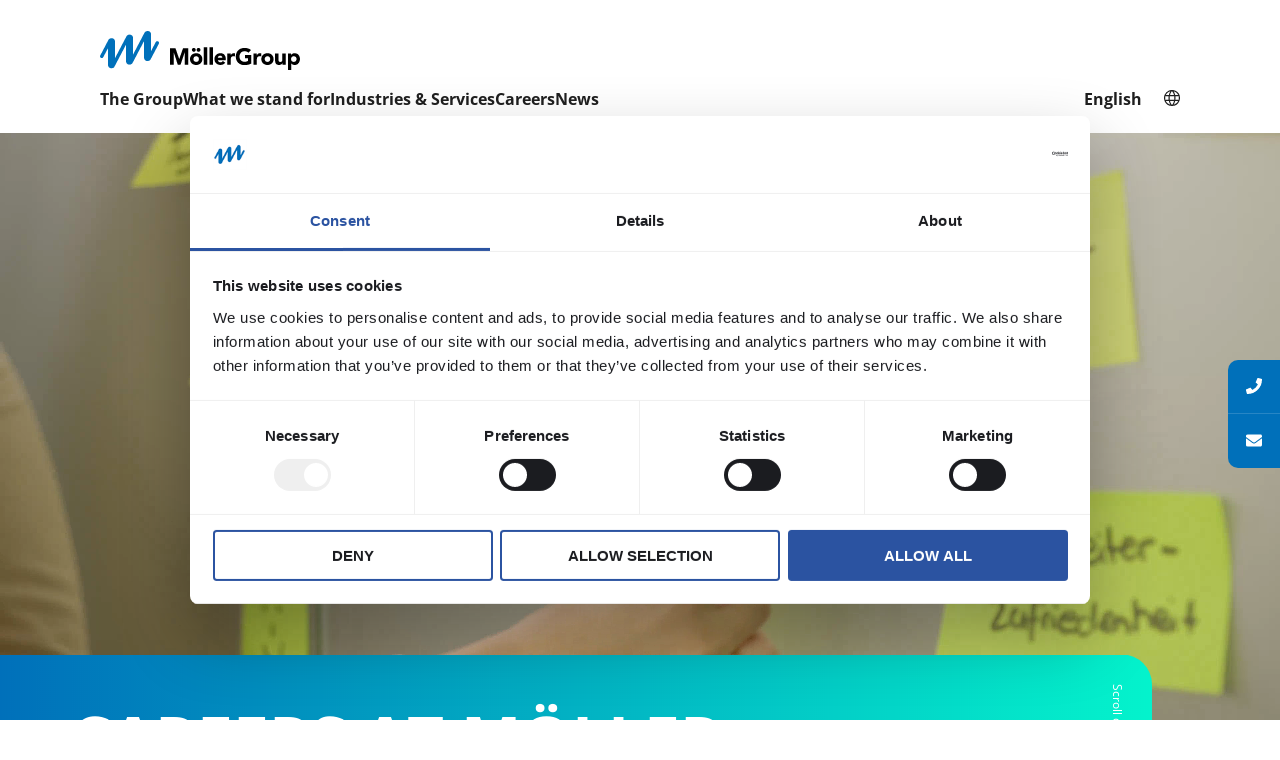

--- FILE ---
content_type: text/html; charset=utf-8
request_url: https://www.moellergroup.com/en/career
body_size: 15095
content:
<!DOCTYPE html>
<html lang="en-US">
<head>

<meta charset="utf-8">
<!-- 
	Realisierung: reseen GmbH - Full-Service Digitalagentur aus Stuttgart - https://www.reseen.de

	This website is powered by TYPO3 - inspiring people to share!
	TYPO3 is a free open source Content Management Framework initially created by Kasper Skaarhoj and licensed under GNU/GPL.
	TYPO3 is copyright 1998-2026 of Kasper Skaarhoj. Extensions are copyright of their respective owners.
	Information and contribution at https://typo3.org/
-->

<base href="https://www.moellergroup.com">
<link rel="icon" href="/typo3conf/ext/template/Resources/Public/Icons/favicon.png" type="image/png">
<title>Careers: Möllergroup</title>
<meta http-equiv="x-ua-compatible" content="IE=edge" />
<meta name="generator" content="TYPO3 CMS" />
<meta name="viewport" content="width=device-width, initial-scale=1" />
<meta name="robots" content="index,follow" />
<meta property="og:title" content="Careers" />
<meta name="twitter:card" content="summary" />
<meta name="apple-mobile-web-app-capable" content="no" />










    <link rel="stylesheet" href="/typo3conf/ext/template/Resources/Public/Css/bundle.css?1692878676?1692877384?1692870490?1692868477?1692629675?1692623782?1692623512?1692367590?1692260452?1691679018?1691678298?1691676436?1691667695?1691661943?1691660959?1691587963?1691066886?1690979989">
<script src="/typo3conf/ext/template/Resources/Public/JavaScript/ie.js?1692878676?1692877384?1692870490?1692868477?1692629675?1692623782?1692623512?1692367590?1692260452?1691679018?1691678298?1691676436?1691667695?1691661943?1691660959?1691587963?1691066886?1690979989"></script>


<script id="Cookiebot" src="https://consent.cookiebot.com/uc.js" data-culture="EN" data-cbid="54373928-613c-4df7-923e-e6f178943250" data-blockingmode="auto" type="text/javascript"></script>







    <!-- Matomo -->
    <script>
        var _paq = window._paq = window._paq || [];
        /* tracker methods like "setCustomDimension" should be called before "trackPageView" */
        _paq.push(['trackPageView']);
        _paq.push(['enableLinkTracking']);
        (function() {
            var u="https://stats.moellergroup.com/";
            _paq.push(['setTrackerUrl', u+'matomo.php']);
            _paq.push(['setSiteId', '2']);
            var d=document, g=d.createElement('script'), s=d.getElementsByTagName('script')[0];
            g.async=true; g.src=u+'matomo.js'; s.parentNode.insertBefore(g,s);
        })();
    </script>
    <!-- End Matomo Code -->



<link rel="apple-touch-icon" sizes="76x76" href="/typo3conf/ext/template/Resources/Public/Icons/touch_icon_big.png"><link rel="apple-touch-icon" sizes="120x120" href="/typo3conf/ext/template/Resources/Public/Icons/touch_icon_big.png"><link rel="apple-touch-icon" sizes="152x152" href="/typo3conf/ext/template/Resources/Public/Icons/touch_icon_big.png"><link rel="apple-touch-icon" sizes="180x180" href="/typo3conf/ext/template/Resources/Public/Icons/touch_icon_big.png"><link rel="icon" type="image/png" sizes="192x192" href="/typo3conf/ext/template/Resources/Public/Icons/touch_icon_big.png"><meta name="msapplication-square70x70logo" content="/typo3conf/ext/template/Resources/Public/Icons/touch_icon_big.png"/><meta name="msapplication-square150x150logo" content="/typo3conf/ext/template/Resources/Public/Icons/touch_icon_big.png"/><meta name="msapplication-square310x310logo" content="/typo3conf/ext/template/Resources/Public/Icons/touch_icon_big.png"/><meta name="msapplication-square310x310logo" content="/typo3conf/ext/template/Resources/Public/Icons/touch_icon_big.png"/>
<link rel="canonical" href="https://www.moellergroup.com/en/career"/>

<link rel="alternate" hreflang="de-DE" href="https://www.moellergroup.com/karriere"/>
<link rel="alternate" hreflang="en-US" href="https://www.moellergroup.com/en/career"/>
<link rel="alternate" hreflang="zh-CN" href="https://www.moellergroup.com/zh/%E5%9C%A8-moeller-%E7%9A%84%E8%81%8C%E4%B8%9A%E7%94%9F%E6%B6%AF"/>
<link rel="alternate" hreflang="x-default" href="https://www.moellergroup.com/karriere"/>
</head>
<body page-uid="14">
<div ref="page"><div class="servicebar"><div class="servicebar__item servicebar__item--flag"><a href="tel:+49 521 44770"><div class="svg-wrapper"><svg xmlns="http://www.w3.org/2000/svg" width="20" height="20" viewBox="0 0 20 20"><path id="phone" d="M19.263.951,15.2.013a.944.944,0,0,0-1.074.543L12.251,4.931a.935.935,0,0,0,.27,1.094l2.367,1.937a14.477,14.477,0,0,1-6.922,6.922L6.029,12.517a.936.936,0,0,0-1.094-.27L.56,14.122A.949.949,0,0,0,.013,15.2l.937,4.062a.937.937,0,0,0,.914.727A18.123,18.123,0,0,0,19.99,1.865.936.936,0,0,0,19.263.951Z" transform="translate(0.01 0.011)" fill="#fff"/></svg></div><span>+49 521 44770</span></a></div><div class="servicebar__item servicebar__item--mail"><a href="mailto:info@moellergroup.com"><div class="svg-wrapper"><svg xmlns="http://www.w3.org/2000/svg" width="20" height="15" viewBox="0 0 20 15"><path id="envelope" d="M19.621,68.953a.235.235,0,0,1,.379.184v7.988A1.875,1.875,0,0,1,18.125,79H1.875A1.875,1.875,0,0,1,0,77.125V69.141a.234.234,0,0,1,.379-.184c.875.68,2.035,1.543,6.02,4.438.824.6,2.215,1.867,3.6,1.859,1.395.012,2.813-1.281,3.605-1.859C17.59,70.5,18.746,69.633,19.621,68.953ZM10,74c.906.016,2.211-1.141,2.867-1.617,5.184-3.762,5.578-4.09,6.773-5.027A.935.935,0,0,0,20,66.617v-.742A1.875,1.875,0,0,0,18.125,64H1.875A1.875,1.875,0,0,0,0,65.875v.742a.94.94,0,0,0,.359.738c1.2.934,1.59,1.266,6.773,5.027C7.789,72.859,9.094,74.016,10,74Z" transform="translate(0 -64)" fill="#fff"/></svg></div><span>Contact</span></a></div></div><div class="header"><div class="inner"><div class="wrap-logo"><a class="logo" href="/en/"><?xml version="1.0" encoding="UTF-8" standalone="no"?><!DOCTYPE svg PUBLIC "-//W3C//DTD SVG 1.1//EN" "http://www.w3.org/Graphics/SVG/1.1/DTD/svg11.dtd"><svg class="logo-img" width="100%" height="100%" viewBox="0 0 815 157" version="1.1" xmlns="http://www.w3.org/2000/svg" xmlns:xlink="http://www.w3.org/1999/xlink" xml:space="preserve" xmlns:serif="http://www.serif.com/" style="fill-rule:evenodd;clip-rule:evenodd;stroke-linejoin:round;stroke-miterlimit:2;"><g><g><path d="M13.378,105l18.9,-35.325l-0.075,65.325c-0,-0 -0,14.925 14.4,14.925c9.375,-0 11.25,-4.725 12.375,-6.75c1.5,-2.55 46.8,-87.975 46.8,-87.975l-0,65.85c-0,-0 -0,14.4 14.4,14.4c9.375,-0 12.375,-6.75 12.375,-6.75l46.8,-87.975l-0,65.85c-0,-0 -0,14.4 14.4,14.4c9.375,-0 12.525,-7.05 12.525,-7.05l33.3,-62.4c-0,-0 3.375,-6.375 -2.925,-9.675c-6.3,-3.375 -9.675,3 -9.675,3l-18.75,35.325l-0,-65.775c-0,0 -0,-14.4 -14.4,-14.4c-9.525,0 -12.525,6.9 -12.525,6.9l-46.65,87.825l-0,-65.85c-0,0 0.225,-14.4 -14.4,-14.4c-9.675,0 -12.375,6.9 -12.45,6.9c-0.075,0 -46.65,87.75 -46.65,87.75l-0,-65.85c-0,-0 -0,-14.4 -14.4,-14.4c-8.775,0 -12.45,6.9 -12.45,6.9c-0,-0 -30,56.475 -33.3,62.85c-3.375,6.375 2.85,9.75 2.85,9.75c6.15,3.075 9.525,-3.375 9.525,-3.375Z" style="fill:#0070ba;fill-rule:nonzero;"/></g><path d="M285.703,135.675l14.475,-0l-0,-50.475l0.15,-0l16.65,50.475l11.1,-0l17.325,-50.475l0.15,-0l-0,50.475l14.475,-0l-0,-65.85l-21.825,-0l-15.225,42.975l-0.15,-0l-15.15,-42.975l-21.975,-0l-0,65.85Zm83.025,-12.825c1.275,2.925 3.075,5.4 5.325,7.5c2.25,2.1 4.95,3.675 8.025,4.8c3.075,1.125 6.375,1.65 9.825,1.65c3.45,-0 6.75,-0.525 9.825,-1.65c3.075,-1.125 5.7,-2.7 8.025,-4.8c2.25,-2.1 4.05,-4.575 5.325,-7.5c1.275,-2.925 1.95,-6.15 1.95,-9.75c-0,-3.6 -0.675,-6.825 -1.95,-9.75c-1.275,-2.925 -3.075,-5.4 -5.325,-7.5c-2.25,-2.1 -4.95,-3.675 -8.025,-4.8c-3.075,-1.125 -6.375,-1.65 -9.825,-1.65c-3.45,-0 -6.75,0.525 -9.825,1.65c-3.075,1.125 -5.7,2.7 -8.025,4.8c-2.25,2.1 -4.05,4.575 -5.325,7.5c-1.275,2.925 -1.95,6.15 -1.95,9.75c-0,3.6 0.675,6.825 1.95,9.75Zm14.925,-18.075c1.95,-2.1 4.725,-3.15 8.25,-3.15c3.525,-0 6.3,1.05 8.25,3.15c1.95,2.1 2.925,4.875 2.925,8.25c-0,3.375 -0.975,6.15 -2.925,8.25c-1.95,2.1 -4.725,3.15 -8.25,3.15c-3.525,-0 -6.3,-1.05 -8.25,-3.15c-1.95,-2.1 -2.925,-4.875 -2.925,-8.25c-0,-3.375 0.975,-6.15 2.925,-8.25Zm4.125,-23.325c1.5,-1.575 2.25,-3.45 2.25,-5.7c-0,-2.25 -0.825,-4.05 -2.4,-5.475c-1.65,-1.425 -3.525,-2.175 -5.7,-2.175c-1.05,-0 -2.025,0.225 -2.925,0.675c-0.9,0.45 -1.725,0.975 -2.4,1.65c-0.675,0.675 -1.2,1.5 -1.65,2.4c-0.375,0.9 -0.6,1.875 -0.6,2.85c-0,1.05 0.225,2.025 0.6,3c0.375,0.975 0.975,1.8 1.65,2.55c0.675,0.75 1.5,1.35 2.4,1.8c0.9,0.45 1.95,0.675 3.075,0.675c2.325,0.075 4.2,-0.675 5.7,-2.25Zm19.35,-0c1.5,-1.575 2.25,-3.45 2.25,-5.7c-0,-2.25 -0.825,-4.05 -2.4,-5.475c-1.65,-1.425 -3.525,-2.175 -5.7,-2.175c-1.05,-0 -2.025,0.225 -2.925,0.675c-0.9,0.45 -1.725,0.975 -2.4,1.65c-0.675,0.675 -1.2,1.5 -1.65,2.4c-0.375,0.9 -0.6,1.875 -0.6,2.85c-0,1.05 0.225,2.025 0.6,3c0.375,0.975 0.975,1.8 1.65,2.55c0.675,0.75 1.5,1.35 2.4,1.8c0.9,0.45 1.95,0.675 3.075,0.675c2.325,0.075 4.2,-0.675 5.7,-2.25Zm15.9,54.225l13.95,-0l-0,-70.275l-13.95,-0l-0,70.275Zm23.25,-0l13.95,-0l-0,-70.275l-13.95,-0l-0,70.275Zm54.375,-15c-1.2,1.65 -2.55,2.925 -4.125,3.975c-1.575,1.05 -3.525,1.5 -5.85,1.5c-2.7,-0 -5.025,-0.825 -6.9,-2.4c-1.875,-1.575 -3.075,-3.675 -3.6,-6.375l32.4,-0l-0,-4.35c-0,-3.6 -0.525,-6.825 -1.5,-9.75c-0.975,-2.925 -2.4,-5.4 -4.2,-7.5c-1.8,-2.1 -4.05,-3.675 -6.675,-4.8c-2.625,-1.125 -5.55,-1.65 -8.775,-1.65c-3.45,-0 -6.75,0.525 -9.825,1.65c-3.075,1.125 -5.7,2.7 -8.025,4.8c-2.25,2.1 -4.05,4.575 -5.325,7.5c-1.275,2.925 -1.95,6.15 -1.95,9.75c-0,3.6 0.675,6.825 1.95,9.75c1.275,2.925 3.075,5.4 5.325,7.5c2.25,2.1 4.95,3.675 8.025,4.8c3.075,1.125 6.375,1.65 9.825,1.65c3.675,-0 7.2,-0.75 10.575,-2.325c3.375,-1.575 6.225,-3.75 8.475,-6.6l-9.825,-7.125Zm-20.4,-12.75c0.075,-1.125 0.3,-2.175 0.825,-3.225c0.45,-1.05 1.125,-1.95 1.95,-2.7c0.825,-0.75 1.875,-1.425 3,-1.875c1.2,-0.525 2.55,-0.75 4.125,-0.75c2.55,-0 4.65,0.825 6.225,2.475c1.575,1.65 2.4,3.675 2.325,6.075l-18.45,-0Zm38.475,27.75l13.95,-0l-0,-18.9c-0,-2.25 0.15,-4.275 0.375,-6.15c0.225,-1.875 0.825,-3.45 1.65,-4.8c0.825,-1.35 2.025,-2.4 3.6,-3.15c1.575,-0.75 3.675,-1.125 6.3,-1.125c1.05,-0 2.025,0.075 3,0.225c0.975,0.15 1.95,0.375 2.925,0.675l-0,-12.75c-0.675,-0.15 -1.425,-0.3 -2.25,-0.375c-0.825,-0.075 -1.65,-0.075 -2.4,-0.075c-3.075,-0 -5.7,0.675 -7.725,2.1c-2.025,1.425 -3.825,3.45 -5.325,6.3l-0.15,-0l-0,-7.275l-13.95,-0l-0,45.3Zm97.875,-39.075l-25.725,-0l-0,13.425l11.775,-0l-0,10.725c-1.35,0.75 -3.225,1.5 -5.475,2.175c-2.325,0.75 -5.025,1.05 -8.175,1.05c-3.075,-0 -5.925,-0.525 -8.4,-1.575c-2.475,-1.05 -4.65,-2.55 -6.45,-4.425c-1.8,-1.875 -3.15,-4.125 -4.125,-6.675c-0.975,-2.55 -1.425,-5.4 -1.425,-8.475c-0,-3 0.45,-5.85 1.425,-8.475c0.975,-2.625 2.325,-4.875 4.125,-6.75c1.8,-1.875 3.975,-3.375 6.45,-4.425c2.475,-1.05 5.325,-1.575 8.4,-1.575c3.75,-0 6.825,0.525 9.3,1.575c2.475,1.05 4.725,2.625 6.675,4.65l10.2,-11.175c-3.375,-3.075 -7.275,-5.25 -11.7,-6.525c-4.425,-1.275 -9.3,-1.875 -14.55,-1.875c-5.175,-0 -9.9,0.825 -14.25,2.4c-4.35,1.65 -8.1,3.9 -11.25,6.9c-3.15,3 -5.625,6.675 -7.425,10.95c-1.8,4.275 -2.625,9.075 -2.625,14.325c-0,5.25 0.9,10.05 2.625,14.325c1.8,4.275 4.2,7.95 7.425,10.95c3.15,3 6.9,5.325 11.25,6.9c4.35,1.575 9.075,2.4 14.25,2.4c4.8,-0 9.6,-0.525 14.25,-1.5c4.65,-0.975 9.15,-2.625 13.425,-4.8l-0,-34.5Zm8.625,39.075l13.95,-0l-0,-18.9c-0,-2.25 0.15,-4.275 0.375,-6.15c0.225,-1.875 0.825,-3.45 1.65,-4.8c0.825,-1.35 2.025,-2.4 3.6,-3.15c1.575,-0.75 3.675,-1.125 6.3,-1.125c1.05,-0 2.025,0.075 3,0.225c0.975,0.15 1.95,0.375 2.925,0.675l-0,-12.75c-0.675,-0.15 -1.425,-0.3 -2.25,-0.375c-0.825,-0.075 -1.65,-0.075 -2.4,-0.075c-3.075,-0 -5.7,0.675 -7.725,2.1c-2.025,1.425 -3.825,3.45 -5.325,6.3l-0.15,-0l-0,-7.275l-13.95,-0l-0,45.3Zm34.125,-12.825c1.275,2.925 3.075,5.4 5.325,7.5c2.25,2.1 4.95,3.675 8.025,4.8c3.075,1.125 6.375,1.65 9.825,1.65c3.45,-0 6.75,-0.525 9.825,-1.65c3.075,-1.125 5.7,-2.7 8.025,-4.8c2.25,-2.1 4.05,-4.575 5.325,-7.5c1.275,-2.925 1.95,-6.15 1.95,-9.75c-0,-3.6 -0.675,-6.825 -1.95,-9.75c-1.275,-2.925 -3.075,-5.4 -5.325,-7.5c-2.25,-2.1 -4.95,-3.675 -8.025,-4.8c-3.075,-1.125 -6.375,-1.65 -9.825,-1.65c-3.45,0 -6.75,0.525 -9.825,1.65c-3.075,1.125 -5.7,2.7 -8.025,4.8c-2.25,2.1 -4.05,4.575 -5.325,7.5c-1.275,2.925 -1.95,6.15 -1.95,9.75c-0,3.6 0.675,6.825 1.95,9.75Zm14.925,-18.075c1.95,-2.1 4.725,-3.15 8.25,-3.15c3.525,-0 6.3,1.05 8.25,3.15c1.95,2.1 2.925,4.875 2.925,8.25c-0,3.375 -0.975,6.15 -2.925,8.25c-1.95,2.1 -4.725,3.15 -8.25,3.15c-3.525,-0 -6.3,-1.05 -8.25,-3.15c-1.95,-2.1 -2.925,-4.875 -2.925,-8.25c-0,-3.375 0.975,-6.15 2.925,-8.25Zm82.725,-14.325l-13.95,0l-0,22.5c-0,1.5 -0.075,2.925 -0.3,4.275c-0.15,1.35 -0.6,2.625 -1.2,3.675c-0.6,1.05 -1.425,1.95 -2.55,2.625c-1.125,0.675 -2.55,0.975 -4.35,0.975c-1.8,-0 -3.15,-0.375 -4.125,-1.125c-0.975,-0.75 -1.65,-1.725 -2.175,-2.85c-0.45,-1.2 -0.75,-2.475 -0.825,-3.825c-0.075,-1.425 -0.15,-2.775 -0.15,-4.05l-0,-22.125l-13.95,-0l-0,24.9c-0,3.075 0.225,5.85 0.6,8.475c0.375,2.625 1.2,4.875 2.4,6.825c1.2,1.95 2.925,3.45 5.1,4.5c2.175,1.05 5.1,1.65 8.625,1.65c1.65,-0 3.225,-0.225 4.65,-0.675c1.425,-0.45 2.7,-0.975 3.825,-1.65c1.125,-0.675 2.025,-1.425 2.85,-2.325c0.75,-0.9 1.425,-1.725 1.875,-2.625l0.15,0l-0,6.15l13.425,-0l-0,-45.3l0.075,0Zm8.775,66.45l14.025,0l-0,-26.025l0.15,0c1.65,2.175 3.675,3.675 6.15,4.575c2.475,0.9 5.25,1.35 8.175,1.35c3.225,0 6.075,-0.675 8.625,-2.025c2.55,-1.35 4.725,-3.15 6.45,-5.325c1.8,-2.25 3.15,-4.8 4.125,-7.65c0.975,-2.85 1.425,-5.925 1.425,-9.075c-0,-3.375 -0.525,-6.525 -1.575,-9.375c-1.05,-2.85 -2.55,-5.325 -4.5,-7.425c-1.95,-2.1 -4.275,-3.675 -7.05,-4.8c-2.7,-1.125 -5.775,-1.725 -9.15,-1.725c-1.65,0 -3.15,0.225 -4.575,0.675c-1.425,0.45 -2.775,0.975 -3.975,1.65c-1.2,0.675 -2.25,1.425 -3.15,2.25c-0.9,0.825 -1.65,1.65 -2.175,2.475l-0.15,0l-0,-5.925l-12.825,0l-0,66.375Zm15.825,-52.125c1.95,-2.1 4.725,-3.15 8.25,-3.15c3.525,-0 6.3,1.05 8.25,3.15c1.95,2.1 2.925,4.875 2.925,8.25c-0,3.375 -0.975,6.15 -2.925,8.25c-1.95,2.1 -4.725,3.15 -8.25,3.15c-3.525,-0 -6.3,-1.05 -8.25,-3.15c-1.95,-2.1 -2.925,-4.875 -2.925,-8.25c-0,-3.375 0.975,-6.15 2.925,-8.25Z" style="fill-rule:nonzero;"/></g></svg></a></div><div class="burger d-lg-none" onclick="toggleMobileHeader(this)">
            III
        </div><div class="menu-main" style="display: none"><ul class="nav"><li ><a  href="/en/group" title="The Group"><span>The Group</span></a><ul><li ><a
            href="https://www.moellerwerke.com/en/"
    target="_blank"
    title="MöllerWerke"
    class="extern-link"
    ><span>MöllerWerke</span><?xml version="1.0" encoding="utf-8"?><!-- Generator: Adobe Illustrator 25.4.8, SVG Export Plug-In . SVG Version: 6.00 Build 0)  --><svg version="1.1" id="Ebene_1" xmlns="http://www.w3.org/2000/svg" xmlns:xlink="http://www.w3.org/1999/xlink" x="0px" y="0px"
	 viewBox="0 0 15 12.7" style="enable-background:new 0 0 15 12.7;" xml:space="preserve"><g><path d="M10.7,11.7H1V2.4h7.5v-1h-8C0.2,1.4,0,1.6,0,1.9v10.4c0,0.3,0.2,0.5,0.5,0.5h10.7c0.3,0,0.5-0.2,0.5-0.5V7.7h-1V11.7z"/><path d="M15,0.5c0-0.1,0-0.2-0.1-0.3c0,0,0,0,0,0c-0.1-0.1-0.1-0.1-0.2-0.2c0,0,0,0,0,0c0,0,0,0,0,0c-0.1,0-0.1,0-0.2,0H9.4
		C9.1,0,8.9,0.2,8.9,0.5S9.1,1,9.4,1h3.9L5.8,8.5C5.6,8.7,5.6,9,5.8,9.2c0.1,0.1,0.2,0.1,0.4,0.1s0.3,0,0.4-0.1L14,1.7V6
		c0,0.3,0.2,0.5,0.5,0.5S15,6.2,15,6L15,0.5C15,0.5,15,0.5,15,0.5z"/></g></svg></a></li><li ><a
            href="https://www.moellertech.com/en/"
    target="_blank"
    title="MöllerTech"
    class="extern-link"
    ><span>MöllerTech</span><?xml version="1.0" encoding="utf-8"?><!-- Generator: Adobe Illustrator 25.4.8, SVG Export Plug-In . SVG Version: 6.00 Build 0)  --><svg version="1.1" id="Ebene_1" xmlns="http://www.w3.org/2000/svg" xmlns:xlink="http://www.w3.org/1999/xlink" x="0px" y="0px"
	 viewBox="0 0 15 12.7" style="enable-background:new 0 0 15 12.7;" xml:space="preserve"><g><path d="M10.7,11.7H1V2.4h7.5v-1h-8C0.2,1.4,0,1.6,0,1.9v10.4c0,0.3,0.2,0.5,0.5,0.5h10.7c0.3,0,0.5-0.2,0.5-0.5V7.7h-1V11.7z"/><path d="M15,0.5c0-0.1,0-0.2-0.1-0.3c0,0,0,0,0,0c-0.1-0.1-0.1-0.1-0.2-0.2c0,0,0,0,0,0c0,0,0,0,0,0c-0.1,0-0.1,0-0.2,0H9.4
		C9.1,0,8.9,0.2,8.9,0.5S9.1,1,9.4,1h3.9L5.8,8.5C5.6,8.7,5.6,9,5.8,9.2c0.1,0.1,0.2,0.1,0.4,0.1s0.3,0,0.4-0.1L14,1.7V6
		c0,0.3,0.2,0.5,0.5,0.5S15,6.2,15,6L15,0.5C15,0.5,15,0.5,15,0.5z"/></g></svg></a></li><li ><a
            href="https://www.moellerflex.com/en/"
    target="_blank"
    title="MöllerFlex"
    class="extern-link"
    ><span>MöllerFlex</span><?xml version="1.0" encoding="utf-8"?><!-- Generator: Adobe Illustrator 25.4.8, SVG Export Plug-In . SVG Version: 6.00 Build 0)  --><svg version="1.1" id="Ebene_1" xmlns="http://www.w3.org/2000/svg" xmlns:xlink="http://www.w3.org/1999/xlink" x="0px" y="0px"
	 viewBox="0 0 15 12.7" style="enable-background:new 0 0 15 12.7;" xml:space="preserve"><g><path d="M10.7,11.7H1V2.4h7.5v-1h-8C0.2,1.4,0,1.6,0,1.9v10.4c0,0.3,0.2,0.5,0.5,0.5h10.7c0.3,0,0.5-0.2,0.5-0.5V7.7h-1V11.7z"/><path d="M15,0.5c0-0.1,0-0.2-0.1-0.3c0,0,0,0,0,0c-0.1-0.1-0.1-0.1-0.2-0.2c0,0,0,0,0,0c0,0,0,0,0,0c-0.1,0-0.1,0-0.2,0H9.4
		C9.1,0,8.9,0.2,8.9,0.5S9.1,1,9.4,1h3.9L5.8,8.5C5.6,8.7,5.6,9,5.8,9.2c0.1,0.1,0.2,0.1,0.4,0.1s0.3,0,0.4-0.1L14,1.7V6
		c0,0.3,0.2,0.5,0.5,0.5S15,6.2,15,6L15,0.5C15,0.5,15,0.5,15,0.5z"/></g></svg></a></li><li ><a
            href="https://www.moellerminer.com/en/"
    target="_blank"
    title="MöllerMiner"
    class="extern-link"
    ><span>MöllerMiner</span><?xml version="1.0" encoding="utf-8"?><!-- Generator: Adobe Illustrator 25.4.8, SVG Export Plug-In . SVG Version: 6.00 Build 0)  --><svg version="1.1" id="Ebene_1" xmlns="http://www.w3.org/2000/svg" xmlns:xlink="http://www.w3.org/1999/xlink" x="0px" y="0px"
	 viewBox="0 0 15 12.7" style="enable-background:new 0 0 15 12.7;" xml:space="preserve"><g><path d="M10.7,11.7H1V2.4h7.5v-1h-8C0.2,1.4,0,1.6,0,1.9v10.4c0,0.3,0.2,0.5,0.5,0.5h10.7c0.3,0,0.5-0.2,0.5-0.5V7.7h-1V11.7z"/><path d="M15,0.5c0-0.1,0-0.2-0.1-0.3c0,0,0,0,0,0c-0.1-0.1-0.1-0.1-0.2-0.2c0,0,0,0,0,0c0,0,0,0,0,0c-0.1,0-0.1,0-0.2,0H9.4
		C9.1,0,8.9,0.2,8.9,0.5S9.1,1,9.4,1h3.9L5.8,8.5C5.6,8.7,5.6,9,5.8,9.2c0.1,0.1,0.2,0.1,0.4,0.1s0.3,0,0.4-0.1L14,1.7V6
		c0,0.3,0.2,0.5,0.5,0.5S15,6.2,15,6L15,0.5C15,0.5,15,0.5,15,0.5z"/></g></svg></a></li><li ><a
            href="/en/group/suppliers"
    
    title="Suppliers"
    
    ><span>Suppliers</span></a></li><li ><a
            href="/en/group/lksg"
    
    title="LkSG"
    
    ><span>LkSG</span></a></li></ul></li><li ><a  href="/en/what-we-stand-for" title="What we stand for"><span>What we stand for</span></a><ul><li ><a
            href="/en/what-we-stand-for/our-guiding-principles"
    
    title="Our guiding principles"
    
    ><span>Our guiding principles</span></a></li><li ><a
            href="/en/what-we-stand-for/moellereconovation"
    
    title="MöllerEconovation"
    
    ><span>MöllerEconovation</span></a></li><li ><a
            href="/en/what-we-stand-for/sustainability"
    
    title="Sustainability"
    
    ><span>Sustainability</span></a></li><li ><a
            href="/en/what-we-stand-for/management"
    
    title="Management"
    
    ><span>Management</span></a></li><li ><a
            href="/en/what-we-stand-for/history"
    
    title="History"
    
    ><span>History</span></a></li><li ><a
            href="/en/what-we-stand-for/locations"
    
    title="Locations"
    
    ><span>Locations</span></a></li><li ><a
            href="/en/what-we-stand-for/foundation"
    
    title="Foundation"
    
    ><span>Foundation</span></a></li></ul></li><li ><a  href="/en/industries-services" title="Industries &amp; Services"><span>Industries &amp; Services</span></a><ul><li ><a
            href="/en/industries-services/automotive-industry"
    
    title="Automotive industry"
    
    ><span>Automotive industry</span></a></li><li ><a
            href="/en/industries-services/mechanical-engineering"
    
    title="Mechanical Engineering"
    
    ><span>Mechanical Engineering</span></a></li><li ><a
            href="/en/industries-services/agricultural-industry"
    
    title="Agricultural industry"
    
    ><span>Agricultural industry</span></a></li><li ><a
            href="/en/industries-services/rail-vehicle-industry"
    
    title="Rail vehicle industry"
    
    ><span>Rail vehicle industry</span></a></li><li ><a
            href="/en/industries-services/special-purpose-vehicle-construction"
    
    title="Special-purpose vehicle construction"
    
    ><span>Special-purpose vehicle construction</span></a></li><li ><a
            href="/en/industries-services/other-industries"
    
    title="Other industries"
    
    ><span>Other industries</span></a></li></ul></li><li class="active"><a  href="/en/career" title="Careers"><span>Careers</span></a><ul><li ><a
            href="/en/career/about-us"
    
    title="About us"
    
    ><span>About us</span></a></li><li ><a
            href="/en/career/experienced-professionals"
    
    title="Experienced professionals"
    
    ><span>Experienced professionals</span></a></li><li ><a
            href="/en/career/students"
    
    title="Students"
    
    ><span>Students</span></a></li><li ><a
            href="/en/career/school-age-students"
    
    title="School-age students"
    
    ><span>School-age students</span></a></li><li ><a
            href="https://stellenboerse.moellergroup.com/"
    target="_blank"
    title="Open positions"
    class="extern-link"
    ><span>Open positions</span><?xml version="1.0" encoding="utf-8"?><!-- Generator: Adobe Illustrator 25.4.8, SVG Export Plug-In . SVG Version: 6.00 Build 0)  --><svg version="1.1" id="Ebene_1" xmlns="http://www.w3.org/2000/svg" xmlns:xlink="http://www.w3.org/1999/xlink" x="0px" y="0px"
	 viewBox="0 0 15 12.7" style="enable-background:new 0 0 15 12.7;" xml:space="preserve"><g><path d="M10.7,11.7H1V2.4h7.5v-1h-8C0.2,1.4,0,1.6,0,1.9v10.4c0,0.3,0.2,0.5,0.5,0.5h10.7c0.3,0,0.5-0.2,0.5-0.5V7.7h-1V11.7z"/><path d="M15,0.5c0-0.1,0-0.2-0.1-0.3c0,0,0,0,0,0c-0.1-0.1-0.1-0.1-0.2-0.2c0,0,0,0,0,0c0,0,0,0,0,0c-0.1,0-0.1,0-0.2,0H9.4
		C9.1,0,8.9,0.2,8.9,0.5S9.1,1,9.4,1h3.9L5.8,8.5C5.6,8.7,5.6,9,5.8,9.2c0.1,0.1,0.2,0.1,0.4,0.1s0.3,0,0.4-0.1L14,1.7V6
		c0,0.3,0.2,0.5,0.5,0.5S15,6.2,15,6L15,0.5C15,0.5,15,0.5,15,0.5z"/></g></svg></a></li></ul></li><li ><a  href="/en/news" title="News"><span>News</span></a></li></ul></div><div class="wrap-search-lang"><ul id="language" class="menu-lang"><li class="active "><a href="/en/career" hreflang="en-US" title="English"><span>English</span></a></li><li><a href="/karriere" hreflang="de-DE" title="German"><span>Deutsch</span></a></li><li><a href="/zh/%E5%9C%A8-moeller-%E7%9A%84%E8%81%8C%E4%B8%9A%E7%94%9F%E6%B6%AF" hreflang="zh-CN" title="Chinese"><span>中文</span></a></li></ul><a class="langicon"><svg xmlns="http://www.w3.org/2000/svg" width="20" height="20" viewBox="0 0 20 20"><path id="language_FILL0_wght400_GRAD-25_opsz48" d="M94.994,201a9.874,9.874,0,0,1-9.224-6.113,10.067,10.067,0,0,1-.77-3.932,9.936,9.936,0,0,1,.77-3.922,9.728,9.728,0,0,1,5.3-5.269,10.48,10.48,0,0,1,7.86,0A9.839,9.839,0,0,1,105,190.949a10.069,10.069,0,0,1-.771,3.938A9.925,9.925,0,0,1,94.994,201ZM95,199.633a8.26,8.26,0,0,0,1.5-2.1,13.217,13.217,0,0,0,.986-2.819H92.557a12.16,12.16,0,0,0,.948,2.756A8.9,8.9,0,0,0,95,199.633Zm-2.076-.316a12.22,12.22,0,0,1-1.108-2.095,15.1,15.1,0,0,1-.768-2.513H87.241a8.807,8.807,0,0,0,2.228,2.835A11.46,11.46,0,0,0,92.924,199.316Zm4.177-.025a10.1,10.1,0,0,0,3.31-1.753,9.209,9.209,0,0,0,2.361-2.829H98.99A17.639,17.639,0,0,1,98.2,197.2,11.906,11.906,0,0,1,97.1,199.291Zm-10.329-6.038h4q-.076-.7-.089-1.241t-.013-1.063q0-.62.025-1.114t.1-1.114H86.772a6.931,6.931,0,0,0-.253,1.1,8.733,8.733,0,0,0-.063,1.131,9.663,9.663,0,0,0,.063,1.169A6.715,6.715,0,0,0,86.772,193.253Zm5.519,0h5.456q.1-.8.127-1.287t.025-1.017q0-.5-.025-.966t-.127-1.262H92.291q-.114.8-.139,1.262t-.025.966q0,.527.025,1.017T92.291,193.253Zm6.911,0h4.038a7.5,7.5,0,0,0,.241-1.135,9.661,9.661,0,0,0,.063-1.169,8.731,8.731,0,0,0-.063-1.131,7.8,7.8,0,0,0-.241-1.1H99.228q.076.9.1,1.367t.025.861q0,.544-.038,1.038T99.2,193.253Zm-.238-5.987h3.808a8.269,8.269,0,0,0-2.31-2.924,8.92,8.92,0,0,0-3.386-1.658,11.443,11.443,0,0,1,1.1,2.044A15.9,15.9,0,0,1,98.964,187.266Zm-6.407,0h4.949A10.3,10.3,0,0,0,95,182.418a5.741,5.741,0,0,0-1.381,1.814A15.466,15.466,0,0,0,92.557,187.266Zm-5.316,0h3.833a12.848,12.848,0,0,1,1.825-4.557,8.884,8.884,0,0,0-3.354,1.627A8.289,8.289,0,0,0,87.241,187.266Z" transform="translate(-85 -181)" /></svg></a></div></div></div><div class="global"><div class="js-icons" style="display: none"><div class="angle-down"><svg xmlns="http://www.w3.org/2000/svg" viewBox="0 0 384 512"><!--! Font Awesome Free 6.1.1 by @fontawesome - https://fontawesome.com License - https://fontawesome.com/license/free (Icons: CC BY 4.0, Fonts: SIL OFL 1.1, Code: MIT License) Copyright 2022 Fonticons, Inc. --><path d="M192 384c-8.188 0-16.38-3.125-22.62-9.375l-160-160c-12.5-12.5-12.5-32.75 0-45.25s32.75-12.5 45.25 0L192 306.8l137.4-137.4c12.5-12.5 32.75-12.5 45.25 0s12.5 32.75 0 45.25l-160 160C208.4 380.9 200.2 384 192 384z"/></svg></div><div class="caret-down"><svg xmlns="http://www.w3.org/2000/svg" viewBox="0 0 320 512"><!--! Font Awesome Free 6.1.1 by @fontawesome - https://fontawesome.com License - https://fontawesome.com/license/free (Icons: CC BY 4.0, Fonts: SIL OFL 1.1, Code: MIT License) Copyright 2022 Fonticons, Inc. --><path d="M310.6 246.6l-127.1 128C176.4 380.9 168.2 384 160 384s-16.38-3.125-22.63-9.375l-127.1-128C.2244 237.5-2.516 223.7 2.438 211.8S19.07 192 32 192h255.1c12.94 0 24.62 7.781 29.58 19.75S319.8 237.5 310.6 246.6z"/></svg></div><div class="plus"><svg xmlns="http://www.w3.org/2000/svg" viewBox="0 0 448 512"><!--! Font Awesome Free 6.1.1 by @fontawesome - https://fontawesome.com License - https://fontawesome.com/license/free (Icons: CC BY 4.0, Fonts: SIL OFL 1.1, Code: MIT License) Copyright 2022 Fonticons, Inc. --><path d="M432 256c0 17.69-14.33 32.01-32 32.01H256v144c0 17.69-14.33 31.99-32 31.99s-32-14.3-32-31.99v-144H48c-17.67 0-32-14.32-32-32.01s14.33-31.99 32-31.99H192v-144c0-17.69 14.33-32.01 32-32.01s32 14.32 32 32.01v144h144C417.7 224 432 238.3 432 256z"/></svg></div><div class="accordion"><svg xmlns="http://www.w3.org/2000/svg" viewBox="0 0 448 512"><!--! Font Awesome Free 6.1.1 by @fontawesome - https://fontawesome.com License - https://fontawesome.com/license/free (Icons: CC BY 4.0, Fonts: SIL OFL 1.1, Code: MIT License) Copyright 2022 Fonticons, Inc. --><path d="M432 256c0 17.69-14.33 32.01-32 32.01H256v144c0 17.69-14.33 31.99-32 31.99s-32-14.3-32-31.99v-144H48c-17.67 0-32-14.32-32-32.01s14.33-31.99 32-31.99H192v-144c0-17.69 14.33-32.01 32-32.01s32 14.32 32 32.01v144h144C417.7 224 432 238.3 432 256z"/></svg><svg xmlns="http://www.w3.org/2000/svg" viewBox="0 0 448 512"><!--! Font Awesome Free 6.1.1 by @fontawesome - https://fontawesome.com License - https://fontawesome.com/license/free (Icons: CC BY 4.0, Fonts: SIL OFL 1.1, Code: MIT License) Copyright 2022 Fonticons, Inc. --><path d="M400 288h-352c-17.69 0-32-14.32-32-32.01s14.31-31.99 32-31.99h352c17.69 0 32 14.3 32 31.99S417.7 288 400 288z"/></svg></div></div></div><div class="main"><div class="hero"><div ref="ce" id="c4702" class="ce-video fullwidth"><div 
        class="ce-video"
    ><video 
                        autoplay muted playsinline preload="auto" 
                        src="/fileadmin/moeller-group/video/moellergroup-karriere.mp4"
                        title="Made by people"
                        
                        
                    codecs="H.264/MPEG-4" type='video/mp4'
                    ></video></div></div><div ref="ce" id="c4703" class="ce-text fullwidth gradientbox-topright-img"><div class="wrap-headline"><h1 >
        
            Careers at Möller.
        
    </h1><h2 class="">
                Made by people since 1730.
            </h2></div><p class="MsoBodyText">We are an internationally renowned family business with a history of almost 300 years. Our focus is on the development and production of modules for the automotive sector as well as structural parts for various applications in manufacturing made from plastic, rubber, and metal. And it has always been the people who give our group of companies its own distinct look and feel.</p></div></div><div class="maincontent"><div class="breadcrumb container"><a href="/en/" target="">MöllerGroup</a><a href="/en/career" target="">Careers</a></div><div ref="ce" id="c4706" class="ce-text container"><div class="wrap-headline"><h2 >
        
            CATCH THE MÖLLER SPIRIT!
        
    </h2><h3 class="">
                Become a part of our team.
            </h3></div></div><div ref="ce" id="c4707" class="ce-image container space-after-75px"><div class="image-right"><div class="image"><picture><source srcset="/fileadmin/moeller-group/images/karriere/ueber-uns/moellergroup-karriere-ueber-uns-bgm.jpg" media="(min-width: 1400px)"><source srcset="/fileadmin/moeller-group/images/karriere/ueber-uns/moellergroup-karriere-ueber-uns-bgm.jpg" media="(min-width: 1200px)"><source srcset="/fileadmin/moeller-group/images/karriere/ueber-uns/moellergroup-karriere-ueber-uns-bgm.jpg" media="(min-width: 1024px)"><source srcset="/fileadmin/_processed_/0/8/csm_moellergroup-karriere-ueber-uns-bgm_622df74851.jpg" media="(min-width: 768px)"><source srcset="/fileadmin/_processed_/0/8/csm_moellergroup-karriere-ueber-uns-bgm_cf979f0929.jpg" media="(max-width: 767px)"><img loading="lazy"
        src="/fileadmin/moeller-group/images/karriere/ueber-uns/moellergroup-karriere-ueber-uns-bgm.jpg"
        alt="Möllergroup Employees"
        title="Möllergroup Employees"
    ></picture></div></div></div><div ref="ce" id="c4708" class="ce-two_columns container space-after-75px"><div class="row"><div class="col-sm-12 col-md-6 col-lg-8"><div ref="ce" id="c4709" class="ce-text fullwidth"><p class="MsoBodyText">We are truly interested in showing you all MöllerGroup has to offer. Let yourself be caught up by the Möller Spirit and become part of one of our numerous teams. Regardless of which part of the company you are interested in, we are here for you with an open ear and a good bit of Möller experience.</p><p>The MöllerGroup companies operate in many locations and in many countries. Regardless of where you start at Möller, one thing is true: you can rely on us to support you and your individual professional development and to continue the Möller success story together with you.</p></div></div><div class="col-sm-12 col-md-6 col-lg-4"></div></div></div><div ref="ce" id="c4710" class="ce-two_columns container space-after-150px centeredtext"><div class="row gutter-0"><div class="col-sm-12 col-md-6 col-lg-6"><div ref="ce" id="c4712" class="ce-image fullwidth"><div class="image-left"><div class="image"><picture><source srcset="/fileadmin/moeller-group/images/karriere/moellergroup-karriere-kultur-werte.jpg" media="(min-width: 1400px)"><source srcset="/fileadmin/moeller-group/images/karriere/moellergroup-karriere-kultur-werte.jpg" media="(min-width: 1200px)"><source srcset="/fileadmin/moeller-group/images/karriere/moellergroup-karriere-kultur-werte.jpg" media="(min-width: 1024px)"><source srcset="/fileadmin/_processed_/a/8/csm_moellergroup-karriere-kultur-werte_b33141c63d.jpg" media="(min-width: 768px)"><source srcset="/fileadmin/_processed_/a/8/csm_moellergroup-karriere-kultur-werte_16413b4e5c.jpg" media="(max-width: 767px)"><img loading="lazy"
        src="/fileadmin/moeller-group/images/karriere/moellergroup-karriere-kultur-werte.jpg"
        alt="Möllergroup Employees"
        title="Möllergroup Employees"
    ></picture></div></div></div></div><div class="col-sm-12 col-md-6 col-lg-6"><div ref="ce" id="c4711" class="ce-text fullwidth centeredtext"><div class="wrap-headline"><h2 >
        
            About us.
        
    </h2><h3 class="">
                We put people first.
            </h3></div><p>What sets us apart from other employers is our special, grounded corporate culture that puts people first. Because we know that our success is based on the commitment of our employees.</p><p><a href="/en/career/about-us" class="arrowlink">Learn more</a></p></div></div></div></div><div ref="ce" id="c4713" class="ce-four_columns container space-after-150px"><div class="row"><div class="col-sm-6 col-md-6 col-lg-4 col-xl-3"><div ref="ce" id="c4717" class="ce-teaser fullwidth"><div class="ce-teaser"><a href="/en/career/experienced-professionals"><div class="teaser--imagewrapper"><img src="/fileadmin/moeller-group/images/00-startpage/moellergroup-karriere-berufserfahrene-klocke.jpg" /></div></a><a href="/en/career/experienced-professionals" class="arrowlink">Experienced professionals</a></div></div></div><div class="col-sm-6 col-md-6 col-lg-4 col-xl-3"><div ref="ce" id="c4716" class="ce-teaser fullwidth"><div class="ce-teaser"><a href="/en/career/students"><div class="teaser--imagewrapper"><img src="/fileadmin/moeller-group/images/00-startpage/moellergroup-startseite-studierende-schmidt.jpg" /></div></a><a href="/en/career/students" class="arrowlink">Students</a></div></div></div><div class="col-sm-6 col-md-6 col-lg-4 col-xl-3"><div ref="ce" id="c4715" class="ce-teaser fullwidth"><div class="ce-teaser"><a href="/en/career/school-age-students"><div class="teaser--imagewrapper"><img src="/fileadmin/moeller-group/images/00-startpage/moeller-group-startseite-schueler.jpg" /></div></a><a href="/en/career/school-age-students" class="arrowlink">Students School-age</a></div></div></div><div class="col-sm-6 col-md-6 col-lg-4 col-xl-3"><div ref="ce" id="c4714" class="ce-teaser fullwidth"><div class="ce-teaser"><a href="https://stellenboerse.moellergroup.com/" target="_blank" rel="noreferrer"><div class="teaser--imagewrapper"><img src="/fileadmin/moeller-group/images/00-startpage/moellergroup-startseite-icon-stellenangebote.jpg" /></div></a><a href="https://stellenboerse.moellergroup.com/" target="_blank" class="arrowlink" rel="noreferrer">Open positions</a></div></div></div></div></div><div ref="ce" id="c4718" class="ce-two_columns container space-after-200px greybox-top"><div class="row"><div class="col-sm-12 col-md-6 col-lg-6"><div ref="ce" id="c4720" class="ce-text fullwidth"><div class="wrap-headline"><h2 >
        
            Benefits.
        
    </h2><h3 class="">
                Joining our team benefits you.
            </h3></div><p>Our fundamental goal is to create a framework in which everyone can actively shape their everyday working life, even if unexpected challenges sometimes arise. Our core benefits and supplementary benefits are just a small part of what we do to make everyone feel at home.</p><p><span class="primary-color"><a href="/en/career/about-us#c4752" class="arrowlink">Learn more</a></span></p></div></div><div class="col-sm-12 col-md-6 col-lg-6"><div ref="ce" id="c4719" class="ce-image fullwidth"><div class="image-left"><div class="image"><picture><source srcset="/fileadmin/moeller-group/images/karriere/moellergroup-karriere-benefits.jpg" media="(min-width: 1400px)"><source srcset="/fileadmin/moeller-group/images/karriere/moellergroup-karriere-benefits.jpg" media="(min-width: 1200px)"><source srcset="/fileadmin/moeller-group/images/karriere/moellergroup-karriere-benefits.jpg" media="(min-width: 1024px)"><source srcset="/fileadmin/_processed_/e/c/csm_moellergroup-karriere-benefits_f1fa4dd3a0.jpg" media="(min-width: 768px)"><source srcset="/fileadmin/_processed_/e/c/csm_moellergroup-karriere-benefits_fef357efaa.jpg" media="(max-width: 767px)"><img loading="lazy"
        src="/fileadmin/moeller-group/images/karriere/moellergroup-karriere-benefits.jpg"
        alt="Möllergroup Employees"
        title="Möllergroup Employees"
    ></picture></div></div></div></div></div></div><div ref="ce" id="c4724" class="ce-one_column fullwidth space-after-75px greybox-top"><div class="row"><div class="col-sm-12 col-md-12"><div ref="ce" id="c4725" class="ce-text container"><div class="wrap-headline"><h2 >
        
            Contact
        
    </h2><h3 class="">
                Your direct line to us. We look forward to speaking with you!
            </h3></div></div><div ref="ce" id="c4726" class="ce-three_columns container"><div class="row"><div class="col-sm-6 col-md-6 col-lg-4"><div ref="ce" id="c4728" class="ce-textpic fullwidth"><div class="ce-textpic ce-left ce-above"><div class="image-left"><div class="image"><picture><source srcset="/fileadmin/moeller-group/images/karriere/moellergroup-karriere-ansprechpartner-volk.jpg" media="(min-width: 1400px)"><source srcset="/fileadmin/moeller-group/images/karriere/moellergroup-karriere-ansprechpartner-volk.jpg" media="(min-width: 1200px)"><source srcset="/fileadmin/moeller-group/images/karriere/moellergroup-karriere-ansprechpartner-volk.jpg" media="(min-width: 1024px)"><source srcset="/fileadmin/_processed_/4/7/csm_moellergroup-karriere-ansprechpartner-volk_32d7f0e5be.jpg" media="(min-width: 768px)"><source srcset="/fileadmin/_processed_/4/7/csm_moellergroup-karriere-ansprechpartner-volk_c6ecac8fce.jpg" media="(max-width: 767px)"><img loading="lazy"
        src="/fileadmin/moeller-group/images/karriere/moellergroup-karriere-ansprechpartner-volk.jpg"
        alt="Annabelle Volk HR Business Partner"
        title="Annabelle Volk HR Business Partner"
    ></picture></div></div><div class="ce-bodytext"><p>&nbsp;</p><p><strong>Annabelle Volk</strong><br><em>Head of HR International</em></p><p>Phone: <a href="tel:+495214477572">+49 521 44 77-572</a><br> Mobile: <a href="tel:+491754014571">+49 175 40 145 71</a><br><a href="#" data-mailto-token="ocknvq,cppcdgnng0xqnmBoqgnngtitqwr0eqo" data-mailto-vector="2">annabelle.volk[at]moellergroup.com</a></p><p>&nbsp;</p></div></div></div></div><div class="col-sm-6 col-md-6 col-lg-4"><div ref="ce" id="c4733" class="ce-textpic fullwidth"><div class="ce-textpic ce-left ce-above"><div class="image-left"><div class="image"><picture><source srcset="/fileadmin/moeller-group/images/karriere/moellergroup-karriere-ansprechpartner-kottmeier.jpg" media="(min-width: 1400px)"><source srcset="/fileadmin/moeller-group/images/karriere/moellergroup-karriere-ansprechpartner-kottmeier.jpg" media="(min-width: 1200px)"><source srcset="/fileadmin/moeller-group/images/karriere/moellergroup-karriere-ansprechpartner-kottmeier.jpg" media="(min-width: 1024px)"><source srcset="/fileadmin/_processed_/8/f/csm_moellergroup-karriere-ansprechpartner-kottmeier_bb06a1b7ea.jpg" media="(min-width: 768px)"><source srcset="/fileadmin/_processed_/8/f/csm_moellergroup-karriere-ansprechpartner-kottmeier_0f11de9ea9.jpg" media="(max-width: 767px)"><img loading="lazy"
        src="/fileadmin/moeller-group/images/karriere/moellergroup-karriere-ansprechpartner-kottmeier.jpg"
        alt="Franziska Kottmeier"
        title="Franziska Kottmeier"
    ></picture></div></div><div class="ce-bodytext"><p>&nbsp;</p><p><strong>Franziska Kottmeier</strong><br><em>Head of HR National</em></p><p>Phone: <a href="tel:+495214477570">+49 521 44 77-570</a><br> Mobile: <a href="tel:+491702766783">+49 170 2766783</a><br><a href="#" data-mailto-token="ocknvq,htcpbkumc0mqvvogkgtBoqgnngtitqwr0eqo" data-mailto-vector="2">franziska.kottmeier[at]moellergroup.com</a></p></div></div></div></div><div class="col-sm-6 col-md-6 col-lg-4"><div ref="ce" id="c4727" class="ce-textpic fullwidth"><div class="ce-textpic ce-left ce-above"><div class="image-left"><div class="image"><picture><source srcset="/fileadmin/moeller-group/images/karriere/moellergroup-karriere-ansprechpartner-wolff.jpg" media="(min-width: 1400px)"><source srcset="/fileadmin/moeller-group/images/karriere/moellergroup-karriere-ansprechpartner-wolff.jpg" media="(min-width: 1200px)"><source srcset="/fileadmin/moeller-group/images/karriere/moellergroup-karriere-ansprechpartner-wolff.jpg" media="(min-width: 1024px)"><source srcset="/fileadmin/_processed_/6/2/csm_moellergroup-karriere-ansprechpartner-wolff_2f8e48d367.jpg" media="(min-width: 768px)"><source srcset="/fileadmin/_processed_/6/2/csm_moellergroup-karriere-ansprechpartner-wolff_fb6adee896.jpg" media="(max-width: 767px)"><img loading="lazy"
        src="/fileadmin/moeller-group/images/karriere/moellergroup-karriere-ansprechpartner-wolff.jpg"
        alt="Elena Wolff HR Business Partner"
        title="Elena Wolff HR Business Partner"
    ></picture></div></div><div class="ce-bodytext"><p>&nbsp;</p><p><strong>Elena Wolff</strong><br><em>HR Business Partner</em></p><p>Phone: <a href="tel:+495214477579">+49 521 44 77-579</a><br><a href="#" data-mailto-token="ocknvq,gngpc0yqnhhBoqgnngtitqwr0eqo" data-mailto-vector="2">elena.wolff[at]moellergroup.com</a></p></div></div></div></div></div></div><div ref="ce" id="c4730" class="ce-three_columns container"><div class="row"><div class="col-sm-6 col-md-6 col-lg-4"><div ref="ce" id="c4732" class="ce-textpic fullwidth"><div class="ce-textpic ce-left ce-above"><div class="image-left"><div class="image"><picture><source srcset="/fileadmin/moeller-group/images/karriere/moellergroup-karriere-ansprechpartner-hoffmann.jpg" media="(min-width: 1400px)"><source srcset="/fileadmin/moeller-group/images/karriere/moellergroup-karriere-ansprechpartner-hoffmann.jpg" media="(min-width: 1200px)"><source srcset="/fileadmin/moeller-group/images/karriere/moellergroup-karriere-ansprechpartner-hoffmann.jpg" media="(min-width: 1024px)"><source srcset="/fileadmin/_processed_/7/9/csm_moellergroup-karriere-ansprechpartner-hoffmann_2998c960b8.jpg" media="(min-width: 768px)"><source srcset="/fileadmin/_processed_/7/9/csm_moellergroup-karriere-ansprechpartner-hoffmann_56a46a7577.jpg" media="(max-width: 767px)"><img loading="lazy"
        src="/fileadmin/moeller-group/images/karriere/moellergroup-karriere-ansprechpartner-hoffmann.jpg"
        
        
    ></picture></div></div><div class="ce-bodytext"><p>&nbsp;</p><p><strong>Lisa Hoffmann</strong><br><em>Vocational Training Consultant</em></p><p>Phone: <a href="tel:+495214477515">+49 521 44 77-515</a><br> Mobile: <a href="tel:+491605796148">+49 1605796148</a><br><a href="#" data-mailto-token="ocknvq,nkuc0jqhhocppBoqgnngtitqwr0eqo" data-mailto-vector="2">lisa.hoffmann[at]moellergroup.com</a></p><p>&nbsp;</p></div></div></div></div><div class="col-sm-6 col-md-6 col-lg-4"><div ref="ce" id="c4731" class="ce-textpic fullwidth"><div class="ce-textpic ce-left ce-above"><div class="image-left"><div class="image"><picture><source srcset="/fileadmin/moeller-group/images/karriere/moellergroup-karriere-ansprechpartner-eike.jpg" media="(min-width: 1400px)"><source srcset="/fileadmin/moeller-group/images/karriere/moellergroup-karriere-ansprechpartner-eike.jpg" media="(min-width: 1200px)"><source srcset="/fileadmin/moeller-group/images/karriere/moellergroup-karriere-ansprechpartner-eike.jpg" media="(min-width: 1024px)"><source srcset="/fileadmin/_processed_/4/5/csm_moellergroup-karriere-ansprechpartner-eike_d683277120.jpg" media="(min-width: 768px)"><source srcset="/fileadmin/_processed_/4/5/csm_moellergroup-karriere-ansprechpartner-eike_362631a00f.jpg" media="(max-width: 767px)"><img loading="lazy"
        src="/fileadmin/moeller-group/images/karriere/moellergroup-karriere-ansprechpartner-eike.jpg"
        alt="Marlene Eicke"
        title="Marlene Eicke HR Business Partner"
    ></picture></div></div><div class="ce-bodytext"><p>&nbsp;</p><p><strong>Marlene Eicke</strong><br><em>HR Business Partner</em></p><p>Phone: <a href="tel:+495214477569">+49 521 44 77-569</a><br> Mobile: <a href="tel:+491605392782">+49 1605392782</a><br><a href="#" data-mailto-token="ocknvq,octngpg0gkemgBoqgnngtitqwr0eqo" data-mailto-vector="2">marlene.eicke[at]moellergroup.com</a></p></div></div></div></div><div class="col-sm-6 col-md-6 col-lg-4"></div></div></div></div></div></div></div></div><div class="footer"><div class="container menu-content"><div ref="ce" id="c4167" class="ce-list fullwidth"><div class="kesearch">
    
    
            
            <div class="footer-searchbox">
                <div class="row">
                    <div class="col-sm-12 col-md-6 col-lg-6 col-xl-6">
                        <h2>The right solution<br />for every requirement.</h2>
                    </div>
                    <div class="col-sm-12 col-md-6 col-lg-6 col-xl-6">
                        <form method="get" id="form_kesearch_pi1" name="form_kesearch_pi1"  action="/en/search">
                            
                                <input type="hidden" name="id" value="10" />
                            
                            
                            
                            
                            <div class="header">
                                <svg class="searchicon" xmlns="http://www.w3.org/2000/svg" viewBox="0 0 512 512"><!--! Font Awesome Free 6.1.1 by @fontawesome - https://fontawesome.com License - https://fontawesome.com/license/free (Icons: CC BY 4.0, Fonts: SIL OFL 1.1, Code: MIT License) Copyright 2022 Fonticons, Inc. --><path d="M500.3 443.7l-119.7-119.7c27.22-40.41 40.65-90.9 33.46-144.7C401.8 87.79 326.8 13.32 235.2 1.723C99.01-15.51-15.51 99.01 1.724 235.2c11.6 91.64 86.08 166.7 177.6 178.9c53.8 7.189 104.3-6.236 144.7-33.46l119.7 119.7c15.62 15.62 40.95 15.62 56.57 0C515.9 484.7 515.9 459.3 500.3 443.7zM79.1 208c0-70.58 57.42-128 128-128s128 57.42 128 128c0 70.58-57.42 128-128 128S79.1 278.6 79.1 208z"/></svg>
                                <input minlength="4" id="ke_search_sword" name="tx_kesearch_pi1[sword]"  placeholder="" />
                            </div>
                            <input id="kesearchpagenumber" type="hidden" name="tx_kesearch_pi1[page]" value="1" />
                            <input id="resetFilters" type="hidden" name="tx_kesearch_pi1[resetFilters]" value="0" />
                            <input id="sortByField" type="hidden" name="tx_kesearch_pi1[sortByField]" value="" />
                            <input id="sortByDir" type="hidden" name="tx_kesearch_pi1[sortByDir]" value="" />
                            
                        </form>
                    </div>
                </div>
            </div>
        

</div>
</div><div ref="ce" id="c4168" class="ce-four_columns fullwidth"><div class="row"><div class="col-sm-6 col-md-6 col-lg-4 col-xl-3"><div ref="ce" id="c4176" class="ce-text fullwidth space-after-20px"><p><strong><a href="/en/group">THE GROUP</a></strong></p></div><div ref="ce" id="c4177" class="ce-menu_subpages fullwidth"><ul><li><a href="https://www.moellerwerke.com/en/" target="_blank" title="MöllerWerke"><span>MöllerWerke</span></a></li><li><a href="https://www.moellertech.com/en/" target="_blank" title="MöllerTech"><span>MöllerTech</span></a></li><li><a href="https://www.moellerflex.com/en/" target="_blank" title="MöllerFlex"><span>MöllerFlex</span></a></li><li><a href="https://www.moellerminer.com/en/" target="_blank" title="MöllerMiner"><span>MöllerMiner</span></a></li><li><a href="/en/group/suppliers" title="Suppliers"><span>Suppliers</span></a></li><li><a href="/en/group/lksg" title="LkSG"><span>LkSG</span></a></li></ul></div></div><div class="col-sm-6 col-md-6 col-lg-4 col-xl-3"><div ref="ce" id="c4174" class="ce-text fullwidth space-after-20px"><p><strong><a href="/en/what-we-stand-for">WHAT WE STAND FOR</a></strong></p></div><div ref="ce" id="c4175" class="ce-menu_subpages fullwidth"><ul><li><a href="/en/what-we-stand-for/our-guiding-principles" title="Our guiding principles"><span>Our guiding principles</span></a></li><li><a href="/en/what-we-stand-for/moellereconovation" title="MöllerEconovation"><span>MöllerEconovation</span></a></li><li><a href="/en/what-we-stand-for/sustainability" title="Sustainability"><span>Sustainability</span></a></li><li><a href="/en/what-we-stand-for/management" title="Management"><span>Management</span></a></li><li><a href="/en/what-we-stand-for/history" title="History"><span>History</span></a></li><li><a href="/en/what-we-stand-for/locations" title="Locations"><span>Locations</span></a></li><li><a href="/en/what-we-stand-for/foundation" title="Foundation"><span>Foundation</span></a></li></ul></div></div><div class="col-sm-6 col-md-6 col-lg-4 col-xl-3"><div ref="ce" id="c4172" class="ce-text fullwidth space-after-20px"><p><strong><a href="/en/industries-services">INDUSTRIES AND SERVICES</a></strong></p></div><div ref="ce" id="c4173" class="ce-menu_subpages fullwidth"><ul><li><a href="/en/industries-services/automotive-industry" title="Automotive industry"><span>Automotive industry</span></a></li><li><a href="/en/industries-services/mechanical-engineering" title="Mechanical Engineering"><span>Mechanical Engineering</span></a></li><li><a href="/en/industries-services/agricultural-industry" title="Agricultural industry"><span>Agricultural industry</span></a></li><li><a href="/en/industries-services/rail-vehicle-industry" title="Rail vehicle industry"><span>Rail vehicle industry</span></a></li><li><a href="/en/industries-services/special-purpose-vehicle-construction" title="Special-purpose vehicle construction"><span>Special-purpose vehicle construction</span></a></li><li><a href="/en/industries-services/other-industries" title="Other industries"><span>Other industries</span></a></li></ul></div></div><div class="col-sm-6 col-md-6 col-lg-4 col-xl-3"><div ref="ce" id="c4169" class="ce-text fullwidth space-after-20px"><p><strong><a href="/en/career">CAREERS</a></strong></p></div><div ref="ce" id="c4170" class="ce-menu_subpages fullwidth space-after-50px"><ul><li><a href="/en/career/about-us" title="About us"><span>About us</span></a></li><li><a href="/en/career/experienced-professionals" title="Experienced professionals"><span>Experienced professionals</span></a></li><li><a href="/en/career/students" title="Students"><span>Students</span></a></li><li><a href="/en/career/school-age-students" title="School-age students"><span>School-age students</span></a></li><li><a href="https://stellenboerse.moellergroup.com/" target="_blank" title="Open positions"><span>Open positions</span></a></li></ul></div><div ref="ce" id="c4171" class="ce-text fullwidth space-after-20px"><p><strong><a href="/en/news">NEWS</a></strong></p></div></div></div></div><div class="menu-content-sub"><div><ul class="imprint"><li ><a
            href="/en/data-privacy"
    
    title="Data privacy"
    
    ><span>Data privacy</span></a></li><li ><a
            href="/en/imprint"
    
    title="Site information"
    
    ><span>Site information</span></a></li></ul></div><div class="social"><h4>Follow us</h4><ul class="social"><li><a href="https://www.facebook.com/moellergroup" target="_blank"><svg xmlns="http://www.w3.org/2000/svg" viewBox="0 0 448 512"><!--! Font Awesome Free 6.1.1 by @fontawesome - https://fontawesome.com License - https://fontawesome.com/license/free (Icons: CC BY 4.0, Fonts: SIL OFL 1.1, Code: MIT License) Copyright 2022 Fonticons, Inc. --><path d="M400 32H48A48 48 0 0 0 0 80v352a48 48 0 0 0 48 48h137.25V327.69h-63V256h63v-54.64c0-62.15 37-96.48 93.67-96.48 27.14 0 55.52 4.84 55.52 4.84v61h-31.27c-30.81 0-40.42 19.12-40.42 38.73V256h68.78l-11 71.69h-57.78V480H400a48 48 0 0 0 48-48V80a48 48 0 0 0-48-48z"/></svg></a></li><li><a href="https://www.xing.com/pages/moellergroup" target="_blank"><svg xmlns="http://www.w3.org/2000/svg" viewBox="0 0 448 512"><!--! Font Awesome Free 6.1.1 by @fontawesome - https://fontawesome.com License - https://fontawesome.com/license/free (Icons: CC BY 4.0, Fonts: SIL OFL 1.1, Code: MIT License) Copyright 2022 Fonticons, Inc. --><path d="M400 32H48C21.5 32 0 53.5 0 80v352c0 26.5 21.5 48 48 48h352c26.5 0 48-21.5 48-48V80c0-26.5-21.5-48-48-48zM140.4 320.2H93.8c-5.5 0-8.7-5.3-6-10.3l49.3-86.7c.1 0 .1-.1 0-.2l-31.4-54c-3-5.6.2-10.1 6-10.1h46.6c5.2 0 9.5 2.9 12.9 8.7l31.9 55.3c-1.3 2.3-18 31.7-50.1 88.2-3.5 6.2-7.7 9.1-12.6 9.1zm219.7-214.1L257.3 286.8v.2l65.5 119c2.8 5.1.1 10.1-6 10.1h-46.6c-5.5 0-9.7-2.9-12.9-8.7l-66-120.3c2.3-4.1 36.8-64.9 103.4-182.3 3.3-5.8 7.4-8.7 12.5-8.7h46.9c5.7-.1 8.8 4.7 6 10z"/></svg></a></li><li><a href="https://www.instagram.com/moellergroup_gmbh/" target="_blank"><svg xmlns="http://www.w3.org/2000/svg" viewBox="0 0 448 512"><!--! Font Awesome Free 6.1.1 by @fontawesome - https://fontawesome.com License - https://fontawesome.com/license/free (Icons: CC BY 4.0, Fonts: SIL OFL 1.1, Code: MIT License) Copyright 2022 Fonticons, Inc. --><path d="M224,202.66A53.34,53.34,0,1,0,277.36,256,53.38,53.38,0,0,0,224,202.66Zm124.71-41a54,54,0,0,0-30.41-30.41c-21-8.29-71-6.43-94.3-6.43s-73.25-1.93-94.31,6.43a54,54,0,0,0-30.41,30.41c-8.28,21-6.43,71.05-6.43,94.33S91,329.26,99.32,350.33a54,54,0,0,0,30.41,30.41c21,8.29,71,6.43,94.31,6.43s73.24,1.93,94.3-6.43a54,54,0,0,0,30.41-30.41c8.35-21,6.43-71.05,6.43-94.33S357.1,182.74,348.75,161.67ZM224,338a82,82,0,1,1,82-82A81.9,81.9,0,0,1,224,338Zm85.38-148.3a19.14,19.14,0,1,1,19.13-19.14A19.1,19.1,0,0,1,309.42,189.74ZM400,32H48A48,48,0,0,0,0,80V432a48,48,0,0,0,48,48H400a48,48,0,0,0,48-48V80A48,48,0,0,0,400,32ZM382.88,322c-1.29,25.63-7.14,48.34-25.85,67s-41.4,24.63-67,25.85c-26.41,1.49-105.59,1.49-132,0-25.63-1.29-48.26-7.15-67-25.85s-24.63-41.42-25.85-67c-1.49-26.42-1.49-105.61,0-132,1.29-25.63,7.07-48.34,25.85-67s41.47-24.56,67-25.78c26.41-1.49,105.59-1.49,132,0,25.63,1.29,48.33,7.15,67,25.85s24.63,41.42,25.85,67.05C384.37,216.44,384.37,295.56,382.88,322Z"/></svg></a></li><li><a href="https://www.linkedin.com/company/moellergroup/" target="_blank"><svg xmlns="http://www.w3.org/2000/svg" viewBox="0 0 448 512"><!--! Font Awesome Free 6.1.1 by @fontawesome - https://fontawesome.com License - https://fontawesome.com/license/free (Icons: CC BY 4.0, Fonts: SIL OFL 1.1, Code: MIT License) Copyright 2022 Fonticons, Inc. --><path d="M416 32H31.9C14.3 32 0 46.5 0 64.3v383.4C0 465.5 14.3 480 31.9 480H416c17.6 0 32-14.5 32-32.3V64.3c0-17.8-14.4-32.3-32-32.3zM135.4 416H69V202.2h66.5V416zm-33.2-243c-21.3 0-38.5-17.3-38.5-38.5S80.9 96 102.2 96c21.2 0 38.5 17.3 38.5 38.5 0 21.3-17.2 38.5-38.5 38.5zm282.1 243h-66.4V312c0-24.8-.5-56.7-34.5-56.7-34.6 0-39.9 27-39.9 54.9V416h-66.4V202.2h63.7v29.2h.9c8.9-16.8 30.6-34.5 62.9-34.5 67.2 0 79.7 44.3 79.7 101.9V416z"/></svg></a></li></ul></div></div></div><div class="lower-footer"><div class="container menu-static"><div class="claim">
                
                        Dynamic. Different. Dedicated.
                    

            </div><div class="copyright">
                &copy; 2026 MöllerGroup
            </div><div class="wrap-logo"><a class="logo" href="/en/"><?xml version="1.0" encoding="UTF-8" standalone="no"?><!DOCTYPE svg PUBLIC "-//W3C//DTD SVG 1.1//EN" "http://www.w3.org/Graphics/SVG/1.1/DTD/svg11.dtd"><svg class="logo-img" width="100%" height="100%" viewBox="0 0 815 157" version="1.1" xmlns="http://www.w3.org/2000/svg" xmlns:xlink="http://www.w3.org/1999/xlink" xml:space="preserve" xmlns:serif="http://www.serif.com/" style="fill-rule:evenodd;clip-rule:evenodd;stroke-linejoin:round;stroke-miterlimit:2;"><g><g><path d="M13.378,105l18.9,-35.325l-0.075,65.325c-0,-0 -0,14.925 14.4,14.925c9.375,-0 11.25,-4.725 12.375,-6.75c1.5,-2.55 46.8,-87.975 46.8,-87.975l-0,65.85c-0,-0 -0,14.4 14.4,14.4c9.375,-0 12.375,-6.75 12.375,-6.75l46.8,-87.975l-0,65.85c-0,-0 -0,14.4 14.4,14.4c9.375,-0 12.525,-7.05 12.525,-7.05l33.3,-62.4c-0,-0 3.375,-6.375 -2.925,-9.675c-6.3,-3.375 -9.675,3 -9.675,3l-18.75,35.325l-0,-65.775c-0,0 -0,-14.4 -14.4,-14.4c-9.525,0 -12.525,6.9 -12.525,6.9l-46.65,87.825l-0,-65.85c-0,0 0.225,-14.4 -14.4,-14.4c-9.675,0 -12.375,6.9 -12.45,6.9c-0.075,0 -46.65,87.75 -46.65,87.75l-0,-65.85c-0,-0 -0,-14.4 -14.4,-14.4c-8.775,0 -12.45,6.9 -12.45,6.9c-0,-0 -30,56.475 -33.3,62.85c-3.375,6.375 2.85,9.75 2.85,9.75c6.15,3.075 9.525,-3.375 9.525,-3.375Z" style="fill:#fff;fill-rule:nonzero;"/></g><path d="M285.703,135.675l14.475,-0l-0,-50.475l0.15,-0l16.65,50.475l11.1,-0l17.325,-50.475l0.15,-0l-0,50.475l14.475,-0l-0,-65.85l-21.825,-0l-15.225,42.975l-0.15,-0l-15.15,-42.975l-21.975,-0l-0,65.85Zm83.025,-12.825c1.275,2.925 3.075,5.4 5.325,7.5c2.25,2.1 4.95,3.675 8.025,4.8c3.075,1.125 6.375,1.65 9.825,1.65c3.45,-0 6.75,-0.525 9.825,-1.65c3.075,-1.125 5.7,-2.7 8.025,-4.8c2.25,-2.1 4.05,-4.575 5.325,-7.5c1.275,-2.925 1.95,-6.15 1.95,-9.75c-0,-3.6 -0.675,-6.825 -1.95,-9.75c-1.275,-2.925 -3.075,-5.4 -5.325,-7.5c-2.25,-2.1 -4.95,-3.675 -8.025,-4.8c-3.075,-1.125 -6.375,-1.65 -9.825,-1.65c-3.45,-0 -6.75,0.525 -9.825,1.65c-3.075,1.125 -5.7,2.7 -8.025,4.8c-2.25,2.1 -4.05,4.575 -5.325,7.5c-1.275,2.925 -1.95,6.15 -1.95,9.75c-0,3.6 0.675,6.825 1.95,9.75Zm14.925,-18.075c1.95,-2.1 4.725,-3.15 8.25,-3.15c3.525,-0 6.3,1.05 8.25,3.15c1.95,2.1 2.925,4.875 2.925,8.25c-0,3.375 -0.975,6.15 -2.925,8.25c-1.95,2.1 -4.725,3.15 -8.25,3.15c-3.525,-0 -6.3,-1.05 -8.25,-3.15c-1.95,-2.1 -2.925,-4.875 -2.925,-8.25c-0,-3.375 0.975,-6.15 2.925,-8.25Zm4.125,-23.325c1.5,-1.575 2.25,-3.45 2.25,-5.7c-0,-2.25 -0.825,-4.05 -2.4,-5.475c-1.65,-1.425 -3.525,-2.175 -5.7,-2.175c-1.05,-0 -2.025,0.225 -2.925,0.675c-0.9,0.45 -1.725,0.975 -2.4,1.65c-0.675,0.675 -1.2,1.5 -1.65,2.4c-0.375,0.9 -0.6,1.875 -0.6,2.85c-0,1.05 0.225,2.025 0.6,3c0.375,0.975 0.975,1.8 1.65,2.55c0.675,0.75 1.5,1.35 2.4,1.8c0.9,0.45 1.95,0.675 3.075,0.675c2.325,0.075 4.2,-0.675 5.7,-2.25Zm19.35,-0c1.5,-1.575 2.25,-3.45 2.25,-5.7c-0,-2.25 -0.825,-4.05 -2.4,-5.475c-1.65,-1.425 -3.525,-2.175 -5.7,-2.175c-1.05,-0 -2.025,0.225 -2.925,0.675c-0.9,0.45 -1.725,0.975 -2.4,1.65c-0.675,0.675 -1.2,1.5 -1.65,2.4c-0.375,0.9 -0.6,1.875 -0.6,2.85c-0,1.05 0.225,2.025 0.6,3c0.375,0.975 0.975,1.8 1.65,2.55c0.675,0.75 1.5,1.35 2.4,1.8c0.9,0.45 1.95,0.675 3.075,0.675c2.325,0.075 4.2,-0.675 5.7,-2.25Zm15.9,54.225l13.95,-0l-0,-70.275l-13.95,-0l-0,70.275Zm23.25,-0l13.95,-0l-0,-70.275l-13.95,-0l-0,70.275Zm54.375,-15c-1.2,1.65 -2.55,2.925 -4.125,3.975c-1.575,1.05 -3.525,1.5 -5.85,1.5c-2.7,-0 -5.025,-0.825 -6.9,-2.4c-1.875,-1.575 -3.075,-3.675 -3.6,-6.375l32.4,-0l-0,-4.35c-0,-3.6 -0.525,-6.825 -1.5,-9.75c-0.975,-2.925 -2.4,-5.4 -4.2,-7.5c-1.8,-2.1 -4.05,-3.675 -6.675,-4.8c-2.625,-1.125 -5.55,-1.65 -8.775,-1.65c-3.45,-0 -6.75,0.525 -9.825,1.65c-3.075,1.125 -5.7,2.7 -8.025,4.8c-2.25,2.1 -4.05,4.575 -5.325,7.5c-1.275,2.925 -1.95,6.15 -1.95,9.75c-0,3.6 0.675,6.825 1.95,9.75c1.275,2.925 3.075,5.4 5.325,7.5c2.25,2.1 4.95,3.675 8.025,4.8c3.075,1.125 6.375,1.65 9.825,1.65c3.675,-0 7.2,-0.75 10.575,-2.325c3.375,-1.575 6.225,-3.75 8.475,-6.6l-9.825,-7.125Zm-20.4,-12.75c0.075,-1.125 0.3,-2.175 0.825,-3.225c0.45,-1.05 1.125,-1.95 1.95,-2.7c0.825,-0.75 1.875,-1.425 3,-1.875c1.2,-0.525 2.55,-0.75 4.125,-0.75c2.55,-0 4.65,0.825 6.225,2.475c1.575,1.65 2.4,3.675 2.325,6.075l-18.45,-0Zm38.475,27.75l13.95,-0l-0,-18.9c-0,-2.25 0.15,-4.275 0.375,-6.15c0.225,-1.875 0.825,-3.45 1.65,-4.8c0.825,-1.35 2.025,-2.4 3.6,-3.15c1.575,-0.75 3.675,-1.125 6.3,-1.125c1.05,-0 2.025,0.075 3,0.225c0.975,0.15 1.95,0.375 2.925,0.675l-0,-12.75c-0.675,-0.15 -1.425,-0.3 -2.25,-0.375c-0.825,-0.075 -1.65,-0.075 -2.4,-0.075c-3.075,-0 -5.7,0.675 -7.725,2.1c-2.025,1.425 -3.825,3.45 -5.325,6.3l-0.15,-0l-0,-7.275l-13.95,-0l-0,45.3Zm97.875,-39.075l-25.725,-0l-0,13.425l11.775,-0l-0,10.725c-1.35,0.75 -3.225,1.5 -5.475,2.175c-2.325,0.75 -5.025,1.05 -8.175,1.05c-3.075,-0 -5.925,-0.525 -8.4,-1.575c-2.475,-1.05 -4.65,-2.55 -6.45,-4.425c-1.8,-1.875 -3.15,-4.125 -4.125,-6.675c-0.975,-2.55 -1.425,-5.4 -1.425,-8.475c-0,-3 0.45,-5.85 1.425,-8.475c0.975,-2.625 2.325,-4.875 4.125,-6.75c1.8,-1.875 3.975,-3.375 6.45,-4.425c2.475,-1.05 5.325,-1.575 8.4,-1.575c3.75,-0 6.825,0.525 9.3,1.575c2.475,1.05 4.725,2.625 6.675,4.65l10.2,-11.175c-3.375,-3.075 -7.275,-5.25 -11.7,-6.525c-4.425,-1.275 -9.3,-1.875 -14.55,-1.875c-5.175,-0 -9.9,0.825 -14.25,2.4c-4.35,1.65 -8.1,3.9 -11.25,6.9c-3.15,3 -5.625,6.675 -7.425,10.95c-1.8,4.275 -2.625,9.075 -2.625,14.325c-0,5.25 0.9,10.05 2.625,14.325c1.8,4.275 4.2,7.95 7.425,10.95c3.15,3 6.9,5.325 11.25,6.9c4.35,1.575 9.075,2.4 14.25,2.4c4.8,-0 9.6,-0.525 14.25,-1.5c4.65,-0.975 9.15,-2.625 13.425,-4.8l-0,-34.5Zm8.625,39.075l13.95,-0l-0,-18.9c-0,-2.25 0.15,-4.275 0.375,-6.15c0.225,-1.875 0.825,-3.45 1.65,-4.8c0.825,-1.35 2.025,-2.4 3.6,-3.15c1.575,-0.75 3.675,-1.125 6.3,-1.125c1.05,-0 2.025,0.075 3,0.225c0.975,0.15 1.95,0.375 2.925,0.675l-0,-12.75c-0.675,-0.15 -1.425,-0.3 -2.25,-0.375c-0.825,-0.075 -1.65,-0.075 -2.4,-0.075c-3.075,-0 -5.7,0.675 -7.725,2.1c-2.025,1.425 -3.825,3.45 -5.325,6.3l-0.15,-0l-0,-7.275l-13.95,-0l-0,45.3Zm34.125,-12.825c1.275,2.925 3.075,5.4 5.325,7.5c2.25,2.1 4.95,3.675 8.025,4.8c3.075,1.125 6.375,1.65 9.825,1.65c3.45,-0 6.75,-0.525 9.825,-1.65c3.075,-1.125 5.7,-2.7 8.025,-4.8c2.25,-2.1 4.05,-4.575 5.325,-7.5c1.275,-2.925 1.95,-6.15 1.95,-9.75c-0,-3.6 -0.675,-6.825 -1.95,-9.75c-1.275,-2.925 -3.075,-5.4 -5.325,-7.5c-2.25,-2.1 -4.95,-3.675 -8.025,-4.8c-3.075,-1.125 -6.375,-1.65 -9.825,-1.65c-3.45,0 -6.75,0.525 -9.825,1.65c-3.075,1.125 -5.7,2.7 -8.025,4.8c-2.25,2.1 -4.05,4.575 -5.325,7.5c-1.275,2.925 -1.95,6.15 -1.95,9.75c-0,3.6 0.675,6.825 1.95,9.75Zm14.925,-18.075c1.95,-2.1 4.725,-3.15 8.25,-3.15c3.525,-0 6.3,1.05 8.25,3.15c1.95,2.1 2.925,4.875 2.925,8.25c-0,3.375 -0.975,6.15 -2.925,8.25c-1.95,2.1 -4.725,3.15 -8.25,3.15c-3.525,-0 -6.3,-1.05 -8.25,-3.15c-1.95,-2.1 -2.925,-4.875 -2.925,-8.25c-0,-3.375 0.975,-6.15 2.925,-8.25Zm82.725,-14.325l-13.95,0l-0,22.5c-0,1.5 -0.075,2.925 -0.3,4.275c-0.15,1.35 -0.6,2.625 -1.2,3.675c-0.6,1.05 -1.425,1.95 -2.55,2.625c-1.125,0.675 -2.55,0.975 -4.35,0.975c-1.8,-0 -3.15,-0.375 -4.125,-1.125c-0.975,-0.75 -1.65,-1.725 -2.175,-2.85c-0.45,-1.2 -0.75,-2.475 -0.825,-3.825c-0.075,-1.425 -0.15,-2.775 -0.15,-4.05l-0,-22.125l-13.95,-0l-0,24.9c-0,3.075 0.225,5.85 0.6,8.475c0.375,2.625 1.2,4.875 2.4,6.825c1.2,1.95 2.925,3.45 5.1,4.5c2.175,1.05 5.1,1.65 8.625,1.65c1.65,-0 3.225,-0.225 4.65,-0.675c1.425,-0.45 2.7,-0.975 3.825,-1.65c1.125,-0.675 2.025,-1.425 2.85,-2.325c0.75,-0.9 1.425,-1.725 1.875,-2.625l0.15,0l-0,6.15l13.425,-0l-0,-45.3l0.075,0Zm8.775,66.45l14.025,0l-0,-26.025l0.15,0c1.65,2.175 3.675,3.675 6.15,4.575c2.475,0.9 5.25,1.35 8.175,1.35c3.225,0 6.075,-0.675 8.625,-2.025c2.55,-1.35 4.725,-3.15 6.45,-5.325c1.8,-2.25 3.15,-4.8 4.125,-7.65c0.975,-2.85 1.425,-5.925 1.425,-9.075c-0,-3.375 -0.525,-6.525 -1.575,-9.375c-1.05,-2.85 -2.55,-5.325 -4.5,-7.425c-1.95,-2.1 -4.275,-3.675 -7.05,-4.8c-2.7,-1.125 -5.775,-1.725 -9.15,-1.725c-1.65,0 -3.15,0.225 -4.575,0.675c-1.425,0.45 -2.775,0.975 -3.975,1.65c-1.2,0.675 -2.25,1.425 -3.15,2.25c-0.9,0.825 -1.65,1.65 -2.175,2.475l-0.15,0l-0,-5.925l-12.825,0l-0,66.375Zm15.825,-52.125c1.95,-2.1 4.725,-3.15 8.25,-3.15c3.525,-0 6.3,1.05 8.25,3.15c1.95,2.1 2.925,4.875 2.925,8.25c-0,3.375 -0.975,6.15 -2.925,8.25c-1.95,2.1 -4.725,3.15 -8.25,3.15c-3.525,-0 -6.3,-1.05 -8.25,-3.15c-1.95,-2.1 -2.925,-4.875 -2.925,-8.25c-0,-3.375 0.975,-6.15 2.925,-8.25Z" style="fill:#fff;fill-rule:nonzero;"/></g></svg></a></div></div></div></div></div>

<script async="async" src="/typo3/sysext/frontend/Resources/Public/JavaScript/default_frontend.js?1728982372"></script>


    <script src="/typo3conf/ext/template/Resources/Public/JavaScript/bundle.js?1692878676?1692877384?1692870490?1692868477?1692629675?1692623782?1692623512?1692367590?1692260452?1691679018?1691678298?1691676436?1691667695?1691661943?1691660959?1691587963?1691066886?1690979989"></script>




</body>
</html>

--- FILE ---
content_type: text/css
request_url: https://www.moellergroup.com/typo3conf/ext/template/Resources/Public/Css/bundle.css?1692878676?1692877384?1692870490?1692868477?1692629675?1692623782?1692623512?1692367590?1692260452?1691679018?1691678298?1691676436?1691667695?1691661943?1691660959?1691587963?1691066886?1690979989
body_size: 23293
content:
/*!
 * Bootstrap Grid v5.2.1 (https://getbootstrap.com/)
 * Copyright 2011-2022 The Bootstrap Authors
 * Copyright 2011-2022 Twitter, Inc.
 * Licensed under MIT (https://github.com/twbs/bootstrap/blob/main/LICENSE)
 */:root{--bs-blue: #0d6efd;--bs-indigo: #6610f2;--bs-purple: #6f42c1;--bs-pink: #d63384;--bs-red: #dc3545;--bs-orange: #fd7e14;--bs-yellow: #ffc107;--bs-green: #198754;--bs-teal: #20c997;--bs-cyan: #0dcaf0;--bs-black: #000;--bs-white: #fff;--bs-gray: #6c757d;--bs-gray-dark: #343a40;--bs-gray-100: #f8f9fa;--bs-gray-200: #e9ecef;--bs-gray-300: #dee2e6;--bs-gray-400: #ced4da;--bs-gray-500: #adb5bd;--bs-gray-600: #6c757d;--bs-gray-700: #495057;--bs-gray-800: #343a40;--bs-gray-900: #212529;--bs-primary: #0d6efd;--bs-secondary: #6c757d;--bs-success: #198754;--bs-info: #0dcaf0;--bs-warning: #ffc107;--bs-danger: #dc3545;--bs-light: #f8f9fa;--bs-dark: #212529;--bs-primary-rgb: 13, 110, 253;--bs-secondary-rgb: 108, 117, 125;--bs-success-rgb: 25, 135, 84;--bs-info-rgb: 13, 202, 240;--bs-warning-rgb: 255, 193, 7;--bs-danger-rgb: 220, 53, 69;--bs-light-rgb: 248, 249, 250;--bs-dark-rgb: 33, 37, 41;--bs-white-rgb: 255, 255, 255;--bs-black-rgb: 0, 0, 0;--bs-body-color-rgb: 33, 37, 41;--bs-body-bg-rgb: 255, 255, 255;--bs-font-sans-serif: system-ui, -apple-system, "Segoe UI", Roboto, "Helvetica Neue", "Noto Sans", "Liberation Sans", Arial, sans-serif, "Apple Color Emoji", "Segoe UI Emoji", "Segoe UI Symbol", "Noto Color Emoji";--bs-font-monospace: SFMono-Regular, Menlo, Monaco, Consolas, "Liberation Mono", "Courier New", monospace;--bs-gradient: linear-gradient(180deg, rgba(255, 255, 255, 0.15), rgba(255, 255, 255, 0));--bs-body-font-family: var(--bs-font-sans-serif);--bs-body-font-size:1rem;--bs-body-font-weight: 400;--bs-body-line-height: 1.5;--bs-body-color: #212529;--bs-body-bg: #fff;--bs-border-width: 1px;--bs-border-style: solid;--bs-border-color: #dee2e6;--bs-border-color-translucent: rgba(0, 0, 0, 0.175);--bs-border-radius: 0.375rem;--bs-border-radius-sm: 0.25rem;--bs-border-radius-lg: 0.5rem;--bs-border-radius-xl: 1rem;--bs-border-radius-2xl: 2rem;--bs-border-radius-pill: 50rem;--bs-link-color: #0d6efd;--bs-link-hover-color: #0a58ca;--bs-code-color: #d63384;--bs-highlight-bg: #fff3cd}.container,.container-fluid,.container-xxl,.container-xl,.container-lg,.container-md,.container-sm{--bs-gutter-x: 1.5rem;--bs-gutter-y: 0;width:100%;padding-right:calc(var(--bs-gutter-x)*.5);padding-left:calc(var(--bs-gutter-x)*.5);margin-right:auto;margin-left:auto}@media(min-width: 576px){.container-sm,.container{max-width:540px}}@media(min-width: 768px){.container-md,.container-sm,.container{max-width:720px}}@media(min-width: 992px){.container-lg,.container-md,.container-sm,.container{max-width:960px}}@media(min-width: 1200px){.container-xl,.container-lg,.container-md,.container-sm,.container{max-width:1140px}}@media(min-width: 1400px){.container-xxl,.container-xl,.container-lg,.container-md,.container-sm,.container{max-width:1320px}}.row{--bs-gutter-x: 1.5rem;--bs-gutter-y: 0;display:flex;flex-wrap:wrap;margin-top:calc(-1*var(--bs-gutter-y));margin-right:calc(-0.5*var(--bs-gutter-x));margin-left:calc(-0.5*var(--bs-gutter-x))}.row>*{box-sizing:border-box;flex-shrink:0;width:100%;max-width:100%;padding-right:calc(var(--bs-gutter-x)*.5);padding-left:calc(var(--bs-gutter-x)*.5);margin-top:var(--bs-gutter-y)}.col{flex:1 0 0%}.row-cols-auto>*{flex:0 0 auto;width:auto}.row-cols-1>*{flex:0 0 auto;width:100%}.row-cols-2>*{flex:0 0 auto;width:50%}.row-cols-3>*{flex:0 0 auto;width:33.3333333333%}.row-cols-4>*{flex:0 0 auto;width:25%}.row-cols-5>*{flex:0 0 auto;width:20%}.row-cols-6>*{flex:0 0 auto;width:16.6666666667%}.col-auto{flex:0 0 auto;width:auto}.col-1{flex:0 0 auto;width:8.33333333%}.col-2{flex:0 0 auto;width:16.66666667%}.col-3{flex:0 0 auto;width:25%}.col-4{flex:0 0 auto;width:33.33333333%}.col-5{flex:0 0 auto;width:41.66666667%}.col-6{flex:0 0 auto;width:50%}.col-7{flex:0 0 auto;width:58.33333333%}.col-8{flex:0 0 auto;width:66.66666667%}.col-9{flex:0 0 auto;width:75%}.col-10{flex:0 0 auto;width:83.33333333%}.col-11{flex:0 0 auto;width:91.66666667%}.col-12{flex:0 0 auto;width:100%}.offset-1{margin-left:8.33333333%}.offset-2{margin-left:16.66666667%}.offset-3{margin-left:25%}.offset-4{margin-left:33.33333333%}.offset-5{margin-left:41.66666667%}.offset-6{margin-left:50%}.offset-7{margin-left:58.33333333%}.offset-8{margin-left:66.66666667%}.offset-9{margin-left:75%}.offset-10{margin-left:83.33333333%}.offset-11{margin-left:91.66666667%}.g-0,.gx-0{--bs-gutter-x: 0}.g-0,.gy-0{--bs-gutter-y: 0}.g-1,.gx-1{--bs-gutter-x: 0.25rem}.g-1,.gy-1{--bs-gutter-y: 0.25rem}.g-2,.gx-2{--bs-gutter-x: 0.5rem}.g-2,.gy-2{--bs-gutter-y: 0.5rem}.g-3,.gx-3{--bs-gutter-x: 1rem}.g-3,.gy-3{--bs-gutter-y: 1rem}.g-4,.gx-4{--bs-gutter-x: 1.5rem}.g-4,.gy-4{--bs-gutter-y: 1.5rem}.g-5,.gx-5{--bs-gutter-x: 3rem}.g-5,.gy-5{--bs-gutter-y: 3rem}@media(min-width: 576px){.col-sm{flex:1 0 0%}.row-cols-sm-auto>*{flex:0 0 auto;width:auto}.row-cols-sm-1>*{flex:0 0 auto;width:100%}.row-cols-sm-2>*{flex:0 0 auto;width:50%}.row-cols-sm-3>*{flex:0 0 auto;width:33.3333333333%}.row-cols-sm-4>*{flex:0 0 auto;width:25%}.row-cols-sm-5>*{flex:0 0 auto;width:20%}.row-cols-sm-6>*{flex:0 0 auto;width:16.6666666667%}.col-sm-auto{flex:0 0 auto;width:auto}.col-sm-1{flex:0 0 auto;width:8.33333333%}.col-sm-2{flex:0 0 auto;width:16.66666667%}.col-sm-3{flex:0 0 auto;width:25%}.col-sm-4{flex:0 0 auto;width:33.33333333%}.col-sm-5{flex:0 0 auto;width:41.66666667%}.col-sm-6{flex:0 0 auto;width:50%}.col-sm-7{flex:0 0 auto;width:58.33333333%}.col-sm-8{flex:0 0 auto;width:66.66666667%}.col-sm-9{flex:0 0 auto;width:75%}.col-sm-10{flex:0 0 auto;width:83.33333333%}.col-sm-11{flex:0 0 auto;width:91.66666667%}.col-sm-12{flex:0 0 auto;width:100%}.offset-sm-0{margin-left:0}.offset-sm-1{margin-left:8.33333333%}.offset-sm-2{margin-left:16.66666667%}.offset-sm-3{margin-left:25%}.offset-sm-4{margin-left:33.33333333%}.offset-sm-5{margin-left:41.66666667%}.offset-sm-6{margin-left:50%}.offset-sm-7{margin-left:58.33333333%}.offset-sm-8{margin-left:66.66666667%}.offset-sm-9{margin-left:75%}.offset-sm-10{margin-left:83.33333333%}.offset-sm-11{margin-left:91.66666667%}.g-sm-0,.gx-sm-0{--bs-gutter-x: 0}.g-sm-0,.gy-sm-0{--bs-gutter-y: 0}.g-sm-1,.gx-sm-1{--bs-gutter-x: 0.25rem}.g-sm-1,.gy-sm-1{--bs-gutter-y: 0.25rem}.g-sm-2,.gx-sm-2{--bs-gutter-x: 0.5rem}.g-sm-2,.gy-sm-2{--bs-gutter-y: 0.5rem}.g-sm-3,.gx-sm-3{--bs-gutter-x: 1rem}.g-sm-3,.gy-sm-3{--bs-gutter-y: 1rem}.g-sm-4,.gx-sm-4{--bs-gutter-x: 1.5rem}.g-sm-4,.gy-sm-4{--bs-gutter-y: 1.5rem}.g-sm-5,.gx-sm-5{--bs-gutter-x: 3rem}.g-sm-5,.gy-sm-5{--bs-gutter-y: 3rem}}@media(min-width: 768px){.col-md{flex:1 0 0%}.row-cols-md-auto>*{flex:0 0 auto;width:auto}.row-cols-md-1>*{flex:0 0 auto;width:100%}.row-cols-md-2>*{flex:0 0 auto;width:50%}.row-cols-md-3>*{flex:0 0 auto;width:33.3333333333%}.row-cols-md-4>*{flex:0 0 auto;width:25%}.row-cols-md-5>*{flex:0 0 auto;width:20%}.row-cols-md-6>*{flex:0 0 auto;width:16.6666666667%}.col-md-auto{flex:0 0 auto;width:auto}.col-md-1{flex:0 0 auto;width:8.33333333%}.col-md-2{flex:0 0 auto;width:16.66666667%}.col-md-3{flex:0 0 auto;width:25%}.col-md-4{flex:0 0 auto;width:33.33333333%}.col-md-5{flex:0 0 auto;width:41.66666667%}.col-md-6{flex:0 0 auto;width:50%}.col-md-7{flex:0 0 auto;width:58.33333333%}.col-md-8{flex:0 0 auto;width:66.66666667%}.col-md-9{flex:0 0 auto;width:75%}.col-md-10{flex:0 0 auto;width:83.33333333%}.col-md-11{flex:0 0 auto;width:91.66666667%}.col-md-12{flex:0 0 auto;width:100%}.offset-md-0{margin-left:0}.offset-md-1{margin-left:8.33333333%}.offset-md-2{margin-left:16.66666667%}.offset-md-3{margin-left:25%}.offset-md-4{margin-left:33.33333333%}.offset-md-5{margin-left:41.66666667%}.offset-md-6{margin-left:50%}.offset-md-7{margin-left:58.33333333%}.offset-md-8{margin-left:66.66666667%}.offset-md-9{margin-left:75%}.offset-md-10{margin-left:83.33333333%}.offset-md-11{margin-left:91.66666667%}.g-md-0,.gx-md-0{--bs-gutter-x: 0}.g-md-0,.gy-md-0{--bs-gutter-y: 0}.g-md-1,.gx-md-1{--bs-gutter-x: 0.25rem}.g-md-1,.gy-md-1{--bs-gutter-y: 0.25rem}.g-md-2,.gx-md-2{--bs-gutter-x: 0.5rem}.g-md-2,.gy-md-2{--bs-gutter-y: 0.5rem}.g-md-3,.gx-md-3{--bs-gutter-x: 1rem}.g-md-3,.gy-md-3{--bs-gutter-y: 1rem}.g-md-4,.gx-md-4{--bs-gutter-x: 1.5rem}.g-md-4,.gy-md-4{--bs-gutter-y: 1.5rem}.g-md-5,.gx-md-5{--bs-gutter-x: 3rem}.g-md-5,.gy-md-5{--bs-gutter-y: 3rem}}@media(min-width: 992px){.col-lg{flex:1 0 0%}.row-cols-lg-auto>*{flex:0 0 auto;width:auto}.row-cols-lg-1>*{flex:0 0 auto;width:100%}.row-cols-lg-2>*{flex:0 0 auto;width:50%}.row-cols-lg-3>*{flex:0 0 auto;width:33.3333333333%}.row-cols-lg-4>*{flex:0 0 auto;width:25%}.row-cols-lg-5>*{flex:0 0 auto;width:20%}.row-cols-lg-6>*{flex:0 0 auto;width:16.6666666667%}.col-lg-auto{flex:0 0 auto;width:auto}.col-lg-1{flex:0 0 auto;width:8.33333333%}.col-lg-2{flex:0 0 auto;width:16.66666667%}.col-lg-3{flex:0 0 auto;width:25%}.col-lg-4{flex:0 0 auto;width:33.33333333%}.col-lg-5{flex:0 0 auto;width:41.66666667%}.col-lg-6{flex:0 0 auto;width:50%}.col-lg-7{flex:0 0 auto;width:58.33333333%}.col-lg-8{flex:0 0 auto;width:66.66666667%}.col-lg-9{flex:0 0 auto;width:75%}.col-lg-10{flex:0 0 auto;width:83.33333333%}.col-lg-11{flex:0 0 auto;width:91.66666667%}.col-lg-12{flex:0 0 auto;width:100%}.offset-lg-0{margin-left:0}.offset-lg-1{margin-left:8.33333333%}.offset-lg-2{margin-left:16.66666667%}.offset-lg-3{margin-left:25%}.offset-lg-4{margin-left:33.33333333%}.offset-lg-5{margin-left:41.66666667%}.offset-lg-6{margin-left:50%}.offset-lg-7{margin-left:58.33333333%}.offset-lg-8{margin-left:66.66666667%}.offset-lg-9{margin-left:75%}.offset-lg-10{margin-left:83.33333333%}.offset-lg-11{margin-left:91.66666667%}.g-lg-0,.gx-lg-0{--bs-gutter-x: 0}.g-lg-0,.gy-lg-0{--bs-gutter-y: 0}.g-lg-1,.gx-lg-1{--bs-gutter-x: 0.25rem}.g-lg-1,.gy-lg-1{--bs-gutter-y: 0.25rem}.g-lg-2,.gx-lg-2{--bs-gutter-x: 0.5rem}.g-lg-2,.gy-lg-2{--bs-gutter-y: 0.5rem}.g-lg-3,.gx-lg-3{--bs-gutter-x: 1rem}.g-lg-3,.gy-lg-3{--bs-gutter-y: 1rem}.g-lg-4,.gx-lg-4{--bs-gutter-x: 1.5rem}.g-lg-4,.gy-lg-4{--bs-gutter-y: 1.5rem}.g-lg-5,.gx-lg-5{--bs-gutter-x: 3rem}.g-lg-5,.gy-lg-5{--bs-gutter-y: 3rem}}@media(min-width: 1200px){.col-xl{flex:1 0 0%}.row-cols-xl-auto>*{flex:0 0 auto;width:auto}.row-cols-xl-1>*{flex:0 0 auto;width:100%}.row-cols-xl-2>*{flex:0 0 auto;width:50%}.row-cols-xl-3>*{flex:0 0 auto;width:33.3333333333%}.row-cols-xl-4>*{flex:0 0 auto;width:25%}.row-cols-xl-5>*{flex:0 0 auto;width:20%}.row-cols-xl-6>*{flex:0 0 auto;width:16.6666666667%}.col-xl-auto{flex:0 0 auto;width:auto}.col-xl-1{flex:0 0 auto;width:8.33333333%}.col-xl-2{flex:0 0 auto;width:16.66666667%}.col-xl-3{flex:0 0 auto;width:25%}.col-xl-4{flex:0 0 auto;width:33.33333333%}.col-xl-5{flex:0 0 auto;width:41.66666667%}.col-xl-6{flex:0 0 auto;width:50%}.col-xl-7{flex:0 0 auto;width:58.33333333%}.col-xl-8{flex:0 0 auto;width:66.66666667%}.col-xl-9{flex:0 0 auto;width:75%}.col-xl-10{flex:0 0 auto;width:83.33333333%}.col-xl-11{flex:0 0 auto;width:91.66666667%}.col-xl-12{flex:0 0 auto;width:100%}.offset-xl-0{margin-left:0}.offset-xl-1{margin-left:8.33333333%}.offset-xl-2{margin-left:16.66666667%}.offset-xl-3{margin-left:25%}.offset-xl-4{margin-left:33.33333333%}.offset-xl-5{margin-left:41.66666667%}.offset-xl-6{margin-left:50%}.offset-xl-7{margin-left:58.33333333%}.offset-xl-8{margin-left:66.66666667%}.offset-xl-9{margin-left:75%}.offset-xl-10{margin-left:83.33333333%}.offset-xl-11{margin-left:91.66666667%}.g-xl-0,.gx-xl-0{--bs-gutter-x: 0}.g-xl-0,.gy-xl-0{--bs-gutter-y: 0}.g-xl-1,.gx-xl-1{--bs-gutter-x: 0.25rem}.g-xl-1,.gy-xl-1{--bs-gutter-y: 0.25rem}.g-xl-2,.gx-xl-2{--bs-gutter-x: 0.5rem}.g-xl-2,.gy-xl-2{--bs-gutter-y: 0.5rem}.g-xl-3,.gx-xl-3{--bs-gutter-x: 1rem}.g-xl-3,.gy-xl-3{--bs-gutter-y: 1rem}.g-xl-4,.gx-xl-4{--bs-gutter-x: 1.5rem}.g-xl-4,.gy-xl-4{--bs-gutter-y: 1.5rem}.g-xl-5,.gx-xl-5{--bs-gutter-x: 3rem}.g-xl-5,.gy-xl-5{--bs-gutter-y: 3rem}}@media(min-width: 1400px){.col-xxl{flex:1 0 0%}.row-cols-xxl-auto>*{flex:0 0 auto;width:auto}.row-cols-xxl-1>*{flex:0 0 auto;width:100%}.row-cols-xxl-2>*{flex:0 0 auto;width:50%}.row-cols-xxl-3>*{flex:0 0 auto;width:33.3333333333%}.row-cols-xxl-4>*{flex:0 0 auto;width:25%}.row-cols-xxl-5>*{flex:0 0 auto;width:20%}.row-cols-xxl-6>*{flex:0 0 auto;width:16.6666666667%}.col-xxl-auto{flex:0 0 auto;width:auto}.col-xxl-1{flex:0 0 auto;width:8.33333333%}.col-xxl-2{flex:0 0 auto;width:16.66666667%}.col-xxl-3{flex:0 0 auto;width:25%}.col-xxl-4{flex:0 0 auto;width:33.33333333%}.col-xxl-5{flex:0 0 auto;width:41.66666667%}.col-xxl-6{flex:0 0 auto;width:50%}.col-xxl-7{flex:0 0 auto;width:58.33333333%}.col-xxl-8{flex:0 0 auto;width:66.66666667%}.col-xxl-9{flex:0 0 auto;width:75%}.col-xxl-10{flex:0 0 auto;width:83.33333333%}.col-xxl-11{flex:0 0 auto;width:91.66666667%}.col-xxl-12{flex:0 0 auto;width:100%}.offset-xxl-0{margin-left:0}.offset-xxl-1{margin-left:8.33333333%}.offset-xxl-2{margin-left:16.66666667%}.offset-xxl-3{margin-left:25%}.offset-xxl-4{margin-left:33.33333333%}.offset-xxl-5{margin-left:41.66666667%}.offset-xxl-6{margin-left:50%}.offset-xxl-7{margin-left:58.33333333%}.offset-xxl-8{margin-left:66.66666667%}.offset-xxl-9{margin-left:75%}.offset-xxl-10{margin-left:83.33333333%}.offset-xxl-11{margin-left:91.66666667%}.g-xxl-0,.gx-xxl-0{--bs-gutter-x: 0}.g-xxl-0,.gy-xxl-0{--bs-gutter-y: 0}.g-xxl-1,.gx-xxl-1{--bs-gutter-x: 0.25rem}.g-xxl-1,.gy-xxl-1{--bs-gutter-y: 0.25rem}.g-xxl-2,.gx-xxl-2{--bs-gutter-x: 0.5rem}.g-xxl-2,.gy-xxl-2{--bs-gutter-y: 0.5rem}.g-xxl-3,.gx-xxl-3{--bs-gutter-x: 1rem}.g-xxl-3,.gy-xxl-3{--bs-gutter-y: 1rem}.g-xxl-4,.gx-xxl-4{--bs-gutter-x: 1.5rem}.g-xxl-4,.gy-xxl-4{--bs-gutter-y: 1.5rem}.g-xxl-5,.gx-xxl-5{--bs-gutter-x: 3rem}.g-xxl-5,.gy-xxl-5{--bs-gutter-y: 3rem}}.d-inline{display:inline !important}.d-inline-block{display:inline-block !important}.d-block{display:block !important}.d-grid{display:grid !important}.d-table{display:table !important}.d-table-row{display:table-row !important}.d-table-cell{display:table-cell !important}.d-flex{display:flex !important}.d-inline-flex{display:inline-flex !important}.d-none{display:none !important}.flex-fill{flex:1 1 auto !important}.flex-row{flex-direction:row !important}.flex-column{flex-direction:column !important}.flex-row-reverse{flex-direction:row-reverse !important}.flex-column-reverse{flex-direction:column-reverse !important}.flex-grow-0{flex-grow:0 !important}.flex-grow-1{flex-grow:1 !important}.flex-shrink-0{flex-shrink:0 !important}.flex-shrink-1{flex-shrink:1 !important}.flex-wrap{flex-wrap:wrap !important}.flex-nowrap{flex-wrap:nowrap !important}.flex-wrap-reverse{flex-wrap:wrap-reverse !important}.justify-content-start{justify-content:flex-start !important}.justify-content-end{justify-content:flex-end !important}.justify-content-center{justify-content:center !important}.justify-content-between{justify-content:space-between !important}.justify-content-around{justify-content:space-around !important}.justify-content-evenly{justify-content:space-evenly !important}.align-items-start{align-items:flex-start !important}.align-items-end{align-items:flex-end !important}.align-items-center{align-items:center !important}.align-items-baseline{align-items:baseline !important}.align-items-stretch{align-items:stretch !important}.align-content-start{align-content:flex-start !important}.align-content-end{align-content:flex-end !important}.align-content-center{align-content:center !important}.align-content-between{align-content:space-between !important}.align-content-around{align-content:space-around !important}.align-content-stretch{align-content:stretch !important}.align-self-auto{align-self:auto !important}.align-self-start{align-self:flex-start !important}.align-self-end{align-self:flex-end !important}.align-self-center{align-self:center !important}.align-self-baseline{align-self:baseline !important}.align-self-stretch{align-self:stretch !important}.order-first{order:-1 !important}.order-0{order:0 !important}.order-1{order:1 !important}.order-2{order:2 !important}.order-3{order:3 !important}.order-4{order:4 !important}.order-5{order:5 !important}.order-last{order:6 !important}.m-0{margin:0 !important}.m-1{margin:.25rem !important}.m-2{margin:.5rem !important}.m-3{margin:1rem !important}.m-4{margin:1.5rem !important}.m-5{margin:3rem !important}.m-auto{margin:auto !important}.mx-0{margin-right:0 !important;margin-left:0 !important}.mx-1{margin-right:.25rem !important;margin-left:.25rem !important}.mx-2{margin-right:.5rem !important;margin-left:.5rem !important}.mx-3{margin-right:1rem !important;margin-left:1rem !important}.mx-4{margin-right:1.5rem !important;margin-left:1.5rem !important}.mx-5{margin-right:3rem !important;margin-left:3rem !important}.mx-auto{margin-right:auto !important;margin-left:auto !important}.my-0{margin-top:0 !important;margin-bottom:0 !important}.my-1{margin-top:.25rem !important;margin-bottom:.25rem !important}.my-2{margin-top:.5rem !important;margin-bottom:.5rem !important}.my-3{margin-top:1rem !important;margin-bottom:1rem !important}.my-4{margin-top:1.5rem !important;margin-bottom:1.5rem !important}.my-5{margin-top:3rem !important;margin-bottom:3rem !important}.my-auto{margin-top:auto !important;margin-bottom:auto !important}.mt-0{margin-top:0 !important}.mt-1{margin-top:.25rem !important}.mt-2{margin-top:.5rem !important}.mt-3{margin-top:1rem !important}.mt-4{margin-top:1.5rem !important}.mt-5{margin-top:3rem !important}.mt-auto{margin-top:auto !important}.me-0{margin-right:0 !important}.me-1{margin-right:.25rem !important}.me-2{margin-right:.5rem !important}.me-3{margin-right:1rem !important}.me-4{margin-right:1.5rem !important}.me-5{margin-right:3rem !important}.me-auto{margin-right:auto !important}.mb-0{margin-bottom:0 !important}.mb-1{margin-bottom:.25rem !important}.mb-2{margin-bottom:.5rem !important}.mb-3{margin-bottom:1rem !important}.mb-4{margin-bottom:1.5rem !important}.mb-5{margin-bottom:3rem !important}.mb-auto{margin-bottom:auto !important}.ms-0{margin-left:0 !important}.ms-1{margin-left:.25rem !important}.ms-2{margin-left:.5rem !important}.ms-3{margin-left:1rem !important}.ms-4{margin-left:1.5rem !important}.ms-5{margin-left:3rem !important}.ms-auto{margin-left:auto !important}.p-0{padding:0 !important}.p-1{padding:.25rem !important}.p-2{padding:.5rem !important}.p-3{padding:1rem !important}.p-4{padding:1.5rem !important}.p-5{padding:3rem !important}.px-0{padding-right:0 !important;padding-left:0 !important}.px-1{padding-right:.25rem !important;padding-left:.25rem !important}.px-2{padding-right:.5rem !important;padding-left:.5rem !important}.px-3{padding-right:1rem !important;padding-left:1rem !important}.px-4{padding-right:1.5rem !important;padding-left:1.5rem !important}.px-5{padding-right:3rem !important;padding-left:3rem !important}.py-0{padding-top:0 !important;padding-bottom:0 !important}.py-1{padding-top:.25rem !important;padding-bottom:.25rem !important}.py-2{padding-top:.5rem !important;padding-bottom:.5rem !important}.py-3{padding-top:1rem !important;padding-bottom:1rem !important}.py-4{padding-top:1.5rem !important;padding-bottom:1.5rem !important}.py-5{padding-top:3rem !important;padding-bottom:3rem !important}.pt-0{padding-top:0 !important}.pt-1{padding-top:.25rem !important}.pt-2{padding-top:.5rem !important}.pt-3{padding-top:1rem !important}.pt-4{padding-top:1.5rem !important}.pt-5{padding-top:3rem !important}.pe-0{padding-right:0 !important}.pe-1{padding-right:.25rem !important}.pe-2{padding-right:.5rem !important}.pe-3{padding-right:1rem !important}.pe-4{padding-right:1.5rem !important}.pe-5{padding-right:3rem !important}.pb-0{padding-bottom:0 !important}.pb-1{padding-bottom:.25rem !important}.pb-2{padding-bottom:.5rem !important}.pb-3{padding-bottom:1rem !important}.pb-4{padding-bottom:1.5rem !important}.pb-5{padding-bottom:3rem !important}.ps-0{padding-left:0 !important}.ps-1{padding-left:.25rem !important}.ps-2{padding-left:.5rem !important}.ps-3{padding-left:1rem !important}.ps-4{padding-left:1.5rem !important}.ps-5{padding-left:3rem !important}@media(min-width: 576px){.d-sm-inline{display:inline !important}.d-sm-inline-block{display:inline-block !important}.d-sm-block{display:block !important}.d-sm-grid{display:grid !important}.d-sm-table{display:table !important}.d-sm-table-row{display:table-row !important}.d-sm-table-cell{display:table-cell !important}.d-sm-flex{display:flex !important}.d-sm-inline-flex{display:inline-flex !important}.d-sm-none{display:none !important}.flex-sm-fill{flex:1 1 auto !important}.flex-sm-row{flex-direction:row !important}.flex-sm-column{flex-direction:column !important}.flex-sm-row-reverse{flex-direction:row-reverse !important}.flex-sm-column-reverse{flex-direction:column-reverse !important}.flex-sm-grow-0{flex-grow:0 !important}.flex-sm-grow-1{flex-grow:1 !important}.flex-sm-shrink-0{flex-shrink:0 !important}.flex-sm-shrink-1{flex-shrink:1 !important}.flex-sm-wrap{flex-wrap:wrap !important}.flex-sm-nowrap{flex-wrap:nowrap !important}.flex-sm-wrap-reverse{flex-wrap:wrap-reverse !important}.justify-content-sm-start{justify-content:flex-start !important}.justify-content-sm-end{justify-content:flex-end !important}.justify-content-sm-center{justify-content:center !important}.justify-content-sm-between{justify-content:space-between !important}.justify-content-sm-around{justify-content:space-around !important}.justify-content-sm-evenly{justify-content:space-evenly !important}.align-items-sm-start{align-items:flex-start !important}.align-items-sm-end{align-items:flex-end !important}.align-items-sm-center{align-items:center !important}.align-items-sm-baseline{align-items:baseline !important}.align-items-sm-stretch{align-items:stretch !important}.align-content-sm-start{align-content:flex-start !important}.align-content-sm-end{align-content:flex-end !important}.align-content-sm-center{align-content:center !important}.align-content-sm-between{align-content:space-between !important}.align-content-sm-around{align-content:space-around !important}.align-content-sm-stretch{align-content:stretch !important}.align-self-sm-auto{align-self:auto !important}.align-self-sm-start{align-self:flex-start !important}.align-self-sm-end{align-self:flex-end !important}.align-self-sm-center{align-self:center !important}.align-self-sm-baseline{align-self:baseline !important}.align-self-sm-stretch{align-self:stretch !important}.order-sm-first{order:-1 !important}.order-sm-0{order:0 !important}.order-sm-1{order:1 !important}.order-sm-2{order:2 !important}.order-sm-3{order:3 !important}.order-sm-4{order:4 !important}.order-sm-5{order:5 !important}.order-sm-last{order:6 !important}.m-sm-0{margin:0 !important}.m-sm-1{margin:.25rem !important}.m-sm-2{margin:.5rem !important}.m-sm-3{margin:1rem !important}.m-sm-4{margin:1.5rem !important}.m-sm-5{margin:3rem !important}.m-sm-auto{margin:auto !important}.mx-sm-0{margin-right:0 !important;margin-left:0 !important}.mx-sm-1{margin-right:.25rem !important;margin-left:.25rem !important}.mx-sm-2{margin-right:.5rem !important;margin-left:.5rem !important}.mx-sm-3{margin-right:1rem !important;margin-left:1rem !important}.mx-sm-4{margin-right:1.5rem !important;margin-left:1.5rem !important}.mx-sm-5{margin-right:3rem !important;margin-left:3rem !important}.mx-sm-auto{margin-right:auto !important;margin-left:auto !important}.my-sm-0{margin-top:0 !important;margin-bottom:0 !important}.my-sm-1{margin-top:.25rem !important;margin-bottom:.25rem !important}.my-sm-2{margin-top:.5rem !important;margin-bottom:.5rem !important}.my-sm-3{margin-top:1rem !important;margin-bottom:1rem !important}.my-sm-4{margin-top:1.5rem !important;margin-bottom:1.5rem !important}.my-sm-5{margin-top:3rem !important;margin-bottom:3rem !important}.my-sm-auto{margin-top:auto !important;margin-bottom:auto !important}.mt-sm-0{margin-top:0 !important}.mt-sm-1{margin-top:.25rem !important}.mt-sm-2{margin-top:.5rem !important}.mt-sm-3{margin-top:1rem !important}.mt-sm-4{margin-top:1.5rem !important}.mt-sm-5{margin-top:3rem !important}.mt-sm-auto{margin-top:auto !important}.me-sm-0{margin-right:0 !important}.me-sm-1{margin-right:.25rem !important}.me-sm-2{margin-right:.5rem !important}.me-sm-3{margin-right:1rem !important}.me-sm-4{margin-right:1.5rem !important}.me-sm-5{margin-right:3rem !important}.me-sm-auto{margin-right:auto !important}.mb-sm-0{margin-bottom:0 !important}.mb-sm-1{margin-bottom:.25rem !important}.mb-sm-2{margin-bottom:.5rem !important}.mb-sm-3{margin-bottom:1rem !important}.mb-sm-4{margin-bottom:1.5rem !important}.mb-sm-5{margin-bottom:3rem !important}.mb-sm-auto{margin-bottom:auto !important}.ms-sm-0{margin-left:0 !important}.ms-sm-1{margin-left:.25rem !important}.ms-sm-2{margin-left:.5rem !important}.ms-sm-3{margin-left:1rem !important}.ms-sm-4{margin-left:1.5rem !important}.ms-sm-5{margin-left:3rem !important}.ms-sm-auto{margin-left:auto !important}.p-sm-0{padding:0 !important}.p-sm-1{padding:.25rem !important}.p-sm-2{padding:.5rem !important}.p-sm-3{padding:1rem !important}.p-sm-4{padding:1.5rem !important}.p-sm-5{padding:3rem !important}.px-sm-0{padding-right:0 !important;padding-left:0 !important}.px-sm-1{padding-right:.25rem !important;padding-left:.25rem !important}.px-sm-2{padding-right:.5rem !important;padding-left:.5rem !important}.px-sm-3{padding-right:1rem !important;padding-left:1rem !important}.px-sm-4{padding-right:1.5rem !important;padding-left:1.5rem !important}.px-sm-5{padding-right:3rem !important;padding-left:3rem !important}.py-sm-0{padding-top:0 !important;padding-bottom:0 !important}.py-sm-1{padding-top:.25rem !important;padding-bottom:.25rem !important}.py-sm-2{padding-top:.5rem !important;padding-bottom:.5rem !important}.py-sm-3{padding-top:1rem !important;padding-bottom:1rem !important}.py-sm-4{padding-top:1.5rem !important;padding-bottom:1.5rem !important}.py-sm-5{padding-top:3rem !important;padding-bottom:3rem !important}.pt-sm-0{padding-top:0 !important}.pt-sm-1{padding-top:.25rem !important}.pt-sm-2{padding-top:.5rem !important}.pt-sm-3{padding-top:1rem !important}.pt-sm-4{padding-top:1.5rem !important}.pt-sm-5{padding-top:3rem !important}.pe-sm-0{padding-right:0 !important}.pe-sm-1{padding-right:.25rem !important}.pe-sm-2{padding-right:.5rem !important}.pe-sm-3{padding-right:1rem !important}.pe-sm-4{padding-right:1.5rem !important}.pe-sm-5{padding-right:3rem !important}.pb-sm-0{padding-bottom:0 !important}.pb-sm-1{padding-bottom:.25rem !important}.pb-sm-2{padding-bottom:.5rem !important}.pb-sm-3{padding-bottom:1rem !important}.pb-sm-4{padding-bottom:1.5rem !important}.pb-sm-5{padding-bottom:3rem !important}.ps-sm-0{padding-left:0 !important}.ps-sm-1{padding-left:.25rem !important}.ps-sm-2{padding-left:.5rem !important}.ps-sm-3{padding-left:1rem !important}.ps-sm-4{padding-left:1.5rem !important}.ps-sm-5{padding-left:3rem !important}}@media(min-width: 768px){.d-md-inline{display:inline !important}.d-md-inline-block{display:inline-block !important}.d-md-block{display:block !important}.d-md-grid{display:grid !important}.d-md-table{display:table !important}.d-md-table-row{display:table-row !important}.d-md-table-cell{display:table-cell !important}.d-md-flex{display:flex !important}.d-md-inline-flex{display:inline-flex !important}.d-md-none{display:none !important}.flex-md-fill{flex:1 1 auto !important}.flex-md-row{flex-direction:row !important}.flex-md-column{flex-direction:column !important}.flex-md-row-reverse{flex-direction:row-reverse !important}.flex-md-column-reverse{flex-direction:column-reverse !important}.flex-md-grow-0{flex-grow:0 !important}.flex-md-grow-1{flex-grow:1 !important}.flex-md-shrink-0{flex-shrink:0 !important}.flex-md-shrink-1{flex-shrink:1 !important}.flex-md-wrap{flex-wrap:wrap !important}.flex-md-nowrap{flex-wrap:nowrap !important}.flex-md-wrap-reverse{flex-wrap:wrap-reverse !important}.justify-content-md-start{justify-content:flex-start !important}.justify-content-md-end{justify-content:flex-end !important}.justify-content-md-center{justify-content:center !important}.justify-content-md-between{justify-content:space-between !important}.justify-content-md-around{justify-content:space-around !important}.justify-content-md-evenly{justify-content:space-evenly !important}.align-items-md-start{align-items:flex-start !important}.align-items-md-end{align-items:flex-end !important}.align-items-md-center{align-items:center !important}.align-items-md-baseline{align-items:baseline !important}.align-items-md-stretch{align-items:stretch !important}.align-content-md-start{align-content:flex-start !important}.align-content-md-end{align-content:flex-end !important}.align-content-md-center{align-content:center !important}.align-content-md-between{align-content:space-between !important}.align-content-md-around{align-content:space-around !important}.align-content-md-stretch{align-content:stretch !important}.align-self-md-auto{align-self:auto !important}.align-self-md-start{align-self:flex-start !important}.align-self-md-end{align-self:flex-end !important}.align-self-md-center{align-self:center !important}.align-self-md-baseline{align-self:baseline !important}.align-self-md-stretch{align-self:stretch !important}.order-md-first{order:-1 !important}.order-md-0{order:0 !important}.order-md-1{order:1 !important}.order-md-2{order:2 !important}.order-md-3{order:3 !important}.order-md-4{order:4 !important}.order-md-5{order:5 !important}.order-md-last{order:6 !important}.m-md-0{margin:0 !important}.m-md-1{margin:.25rem !important}.m-md-2{margin:.5rem !important}.m-md-3{margin:1rem !important}.m-md-4{margin:1.5rem !important}.m-md-5{margin:3rem !important}.m-md-auto{margin:auto !important}.mx-md-0{margin-right:0 !important;margin-left:0 !important}.mx-md-1{margin-right:.25rem !important;margin-left:.25rem !important}.mx-md-2{margin-right:.5rem !important;margin-left:.5rem !important}.mx-md-3{margin-right:1rem !important;margin-left:1rem !important}.mx-md-4{margin-right:1.5rem !important;margin-left:1.5rem !important}.mx-md-5{margin-right:3rem !important;margin-left:3rem !important}.mx-md-auto{margin-right:auto !important;margin-left:auto !important}.my-md-0{margin-top:0 !important;margin-bottom:0 !important}.my-md-1{margin-top:.25rem !important;margin-bottom:.25rem !important}.my-md-2{margin-top:.5rem !important;margin-bottom:.5rem !important}.my-md-3{margin-top:1rem !important;margin-bottom:1rem !important}.my-md-4{margin-top:1.5rem !important;margin-bottom:1.5rem !important}.my-md-5{margin-top:3rem !important;margin-bottom:3rem !important}.my-md-auto{margin-top:auto !important;margin-bottom:auto !important}.mt-md-0{margin-top:0 !important}.mt-md-1{margin-top:.25rem !important}.mt-md-2{margin-top:.5rem !important}.mt-md-3{margin-top:1rem !important}.mt-md-4{margin-top:1.5rem !important}.mt-md-5{margin-top:3rem !important}.mt-md-auto{margin-top:auto !important}.me-md-0{margin-right:0 !important}.me-md-1{margin-right:.25rem !important}.me-md-2{margin-right:.5rem !important}.me-md-3{margin-right:1rem !important}.me-md-4{margin-right:1.5rem !important}.me-md-5{margin-right:3rem !important}.me-md-auto{margin-right:auto !important}.mb-md-0{margin-bottom:0 !important}.mb-md-1{margin-bottom:.25rem !important}.mb-md-2{margin-bottom:.5rem !important}.mb-md-3{margin-bottom:1rem !important}.mb-md-4{margin-bottom:1.5rem !important}.mb-md-5{margin-bottom:3rem !important}.mb-md-auto{margin-bottom:auto !important}.ms-md-0{margin-left:0 !important}.ms-md-1{margin-left:.25rem !important}.ms-md-2{margin-left:.5rem !important}.ms-md-3{margin-left:1rem !important}.ms-md-4{margin-left:1.5rem !important}.ms-md-5{margin-left:3rem !important}.ms-md-auto{margin-left:auto !important}.p-md-0{padding:0 !important}.p-md-1{padding:.25rem !important}.p-md-2{padding:.5rem !important}.p-md-3{padding:1rem !important}.p-md-4{padding:1.5rem !important}.p-md-5{padding:3rem !important}.px-md-0{padding-right:0 !important;padding-left:0 !important}.px-md-1{padding-right:.25rem !important;padding-left:.25rem !important}.px-md-2{padding-right:.5rem !important;padding-left:.5rem !important}.px-md-3{padding-right:1rem !important;padding-left:1rem !important}.px-md-4{padding-right:1.5rem !important;padding-left:1.5rem !important}.px-md-5{padding-right:3rem !important;padding-left:3rem !important}.py-md-0{padding-top:0 !important;padding-bottom:0 !important}.py-md-1{padding-top:.25rem !important;padding-bottom:.25rem !important}.py-md-2{padding-top:.5rem !important;padding-bottom:.5rem !important}.py-md-3{padding-top:1rem !important;padding-bottom:1rem !important}.py-md-4{padding-top:1.5rem !important;padding-bottom:1.5rem !important}.py-md-5{padding-top:3rem !important;padding-bottom:3rem !important}.pt-md-0{padding-top:0 !important}.pt-md-1{padding-top:.25rem !important}.pt-md-2{padding-top:.5rem !important}.pt-md-3{padding-top:1rem !important}.pt-md-4{padding-top:1.5rem !important}.pt-md-5{padding-top:3rem !important}.pe-md-0{padding-right:0 !important}.pe-md-1{padding-right:.25rem !important}.pe-md-2{padding-right:.5rem !important}.pe-md-3{padding-right:1rem !important}.pe-md-4{padding-right:1.5rem !important}.pe-md-5{padding-right:3rem !important}.pb-md-0{padding-bottom:0 !important}.pb-md-1{padding-bottom:.25rem !important}.pb-md-2{padding-bottom:.5rem !important}.pb-md-3{padding-bottom:1rem !important}.pb-md-4{padding-bottom:1.5rem !important}.pb-md-5{padding-bottom:3rem !important}.ps-md-0{padding-left:0 !important}.ps-md-1{padding-left:.25rem !important}.ps-md-2{padding-left:.5rem !important}.ps-md-3{padding-left:1rem !important}.ps-md-4{padding-left:1.5rem !important}.ps-md-5{padding-left:3rem !important}}@media(min-width: 992px){.d-lg-inline{display:inline !important}.d-lg-inline-block{display:inline-block !important}.d-lg-block{display:block !important}.d-lg-grid{display:grid !important}.d-lg-table{display:table !important}.d-lg-table-row{display:table-row !important}.d-lg-table-cell{display:table-cell !important}.d-lg-flex{display:flex !important}.d-lg-inline-flex{display:inline-flex !important}.d-lg-none{display:none !important}.flex-lg-fill{flex:1 1 auto !important}.flex-lg-row{flex-direction:row !important}.flex-lg-column{flex-direction:column !important}.flex-lg-row-reverse{flex-direction:row-reverse !important}.flex-lg-column-reverse{flex-direction:column-reverse !important}.flex-lg-grow-0{flex-grow:0 !important}.flex-lg-grow-1{flex-grow:1 !important}.flex-lg-shrink-0{flex-shrink:0 !important}.flex-lg-shrink-1{flex-shrink:1 !important}.flex-lg-wrap{flex-wrap:wrap !important}.flex-lg-nowrap{flex-wrap:nowrap !important}.flex-lg-wrap-reverse{flex-wrap:wrap-reverse !important}.justify-content-lg-start{justify-content:flex-start !important}.justify-content-lg-end{justify-content:flex-end !important}.justify-content-lg-center{justify-content:center !important}.justify-content-lg-between{justify-content:space-between !important}.justify-content-lg-around{justify-content:space-around !important}.justify-content-lg-evenly{justify-content:space-evenly !important}.align-items-lg-start{align-items:flex-start !important}.align-items-lg-end{align-items:flex-end !important}.align-items-lg-center{align-items:center !important}.align-items-lg-baseline{align-items:baseline !important}.align-items-lg-stretch{align-items:stretch !important}.align-content-lg-start{align-content:flex-start !important}.align-content-lg-end{align-content:flex-end !important}.align-content-lg-center{align-content:center !important}.align-content-lg-between{align-content:space-between !important}.align-content-lg-around{align-content:space-around !important}.align-content-lg-stretch{align-content:stretch !important}.align-self-lg-auto{align-self:auto !important}.align-self-lg-start{align-self:flex-start !important}.align-self-lg-end{align-self:flex-end !important}.align-self-lg-center{align-self:center !important}.align-self-lg-baseline{align-self:baseline !important}.align-self-lg-stretch{align-self:stretch !important}.order-lg-first{order:-1 !important}.order-lg-0{order:0 !important}.order-lg-1{order:1 !important}.order-lg-2{order:2 !important}.order-lg-3{order:3 !important}.order-lg-4{order:4 !important}.order-lg-5{order:5 !important}.order-lg-last{order:6 !important}.m-lg-0{margin:0 !important}.m-lg-1{margin:.25rem !important}.m-lg-2{margin:.5rem !important}.m-lg-3{margin:1rem !important}.m-lg-4{margin:1.5rem !important}.m-lg-5{margin:3rem !important}.m-lg-auto{margin:auto !important}.mx-lg-0{margin-right:0 !important;margin-left:0 !important}.mx-lg-1{margin-right:.25rem !important;margin-left:.25rem !important}.mx-lg-2{margin-right:.5rem !important;margin-left:.5rem !important}.mx-lg-3{margin-right:1rem !important;margin-left:1rem !important}.mx-lg-4{margin-right:1.5rem !important;margin-left:1.5rem !important}.mx-lg-5{margin-right:3rem !important;margin-left:3rem !important}.mx-lg-auto{margin-right:auto !important;margin-left:auto !important}.my-lg-0{margin-top:0 !important;margin-bottom:0 !important}.my-lg-1{margin-top:.25rem !important;margin-bottom:.25rem !important}.my-lg-2{margin-top:.5rem !important;margin-bottom:.5rem !important}.my-lg-3{margin-top:1rem !important;margin-bottom:1rem !important}.my-lg-4{margin-top:1.5rem !important;margin-bottom:1.5rem !important}.my-lg-5{margin-top:3rem !important;margin-bottom:3rem !important}.my-lg-auto{margin-top:auto !important;margin-bottom:auto !important}.mt-lg-0{margin-top:0 !important}.mt-lg-1{margin-top:.25rem !important}.mt-lg-2{margin-top:.5rem !important}.mt-lg-3{margin-top:1rem !important}.mt-lg-4{margin-top:1.5rem !important}.mt-lg-5{margin-top:3rem !important}.mt-lg-auto{margin-top:auto !important}.me-lg-0{margin-right:0 !important}.me-lg-1{margin-right:.25rem !important}.me-lg-2{margin-right:.5rem !important}.me-lg-3{margin-right:1rem !important}.me-lg-4{margin-right:1.5rem !important}.me-lg-5{margin-right:3rem !important}.me-lg-auto{margin-right:auto !important}.mb-lg-0{margin-bottom:0 !important}.mb-lg-1{margin-bottom:.25rem !important}.mb-lg-2{margin-bottom:.5rem !important}.mb-lg-3{margin-bottom:1rem !important}.mb-lg-4{margin-bottom:1.5rem !important}.mb-lg-5{margin-bottom:3rem !important}.mb-lg-auto{margin-bottom:auto !important}.ms-lg-0{margin-left:0 !important}.ms-lg-1{margin-left:.25rem !important}.ms-lg-2{margin-left:.5rem !important}.ms-lg-3{margin-left:1rem !important}.ms-lg-4{margin-left:1.5rem !important}.ms-lg-5{margin-left:3rem !important}.ms-lg-auto{margin-left:auto !important}.p-lg-0{padding:0 !important}.p-lg-1{padding:.25rem !important}.p-lg-2{padding:.5rem !important}.p-lg-3{padding:1rem !important}.p-lg-4{padding:1.5rem !important}.p-lg-5{padding:3rem !important}.px-lg-0{padding-right:0 !important;padding-left:0 !important}.px-lg-1{padding-right:.25rem !important;padding-left:.25rem !important}.px-lg-2{padding-right:.5rem !important;padding-left:.5rem !important}.px-lg-3{padding-right:1rem !important;padding-left:1rem !important}.px-lg-4{padding-right:1.5rem !important;padding-left:1.5rem !important}.px-lg-5{padding-right:3rem !important;padding-left:3rem !important}.py-lg-0{padding-top:0 !important;padding-bottom:0 !important}.py-lg-1{padding-top:.25rem !important;padding-bottom:.25rem !important}.py-lg-2{padding-top:.5rem !important;padding-bottom:.5rem !important}.py-lg-3{padding-top:1rem !important;padding-bottom:1rem !important}.py-lg-4{padding-top:1.5rem !important;padding-bottom:1.5rem !important}.py-lg-5{padding-top:3rem !important;padding-bottom:3rem !important}.pt-lg-0{padding-top:0 !important}.pt-lg-1{padding-top:.25rem !important}.pt-lg-2{padding-top:.5rem !important}.pt-lg-3{padding-top:1rem !important}.pt-lg-4{padding-top:1.5rem !important}.pt-lg-5{padding-top:3rem !important}.pe-lg-0{padding-right:0 !important}.pe-lg-1{padding-right:.25rem !important}.pe-lg-2{padding-right:.5rem !important}.pe-lg-3{padding-right:1rem !important}.pe-lg-4{padding-right:1.5rem !important}.pe-lg-5{padding-right:3rem !important}.pb-lg-0{padding-bottom:0 !important}.pb-lg-1{padding-bottom:.25rem !important}.pb-lg-2{padding-bottom:.5rem !important}.pb-lg-3{padding-bottom:1rem !important}.pb-lg-4{padding-bottom:1.5rem !important}.pb-lg-5{padding-bottom:3rem !important}.ps-lg-0{padding-left:0 !important}.ps-lg-1{padding-left:.25rem !important}.ps-lg-2{padding-left:.5rem !important}.ps-lg-3{padding-left:1rem !important}.ps-lg-4{padding-left:1.5rem !important}.ps-lg-5{padding-left:3rem !important}}@media(min-width: 1200px){.d-xl-inline{display:inline !important}.d-xl-inline-block{display:inline-block !important}.d-xl-block{display:block !important}.d-xl-grid{display:grid !important}.d-xl-table{display:table !important}.d-xl-table-row{display:table-row !important}.d-xl-table-cell{display:table-cell !important}.d-xl-flex{display:flex !important}.d-xl-inline-flex{display:inline-flex !important}.d-xl-none{display:none !important}.flex-xl-fill{flex:1 1 auto !important}.flex-xl-row{flex-direction:row !important}.flex-xl-column{flex-direction:column !important}.flex-xl-row-reverse{flex-direction:row-reverse !important}.flex-xl-column-reverse{flex-direction:column-reverse !important}.flex-xl-grow-0{flex-grow:0 !important}.flex-xl-grow-1{flex-grow:1 !important}.flex-xl-shrink-0{flex-shrink:0 !important}.flex-xl-shrink-1{flex-shrink:1 !important}.flex-xl-wrap{flex-wrap:wrap !important}.flex-xl-nowrap{flex-wrap:nowrap !important}.flex-xl-wrap-reverse{flex-wrap:wrap-reverse !important}.justify-content-xl-start{justify-content:flex-start !important}.justify-content-xl-end{justify-content:flex-end !important}.justify-content-xl-center{justify-content:center !important}.justify-content-xl-between{justify-content:space-between !important}.justify-content-xl-around{justify-content:space-around !important}.justify-content-xl-evenly{justify-content:space-evenly !important}.align-items-xl-start{align-items:flex-start !important}.align-items-xl-end{align-items:flex-end !important}.align-items-xl-center{align-items:center !important}.align-items-xl-baseline{align-items:baseline !important}.align-items-xl-stretch{align-items:stretch !important}.align-content-xl-start{align-content:flex-start !important}.align-content-xl-end{align-content:flex-end !important}.align-content-xl-center{align-content:center !important}.align-content-xl-between{align-content:space-between !important}.align-content-xl-around{align-content:space-around !important}.align-content-xl-stretch{align-content:stretch !important}.align-self-xl-auto{align-self:auto !important}.align-self-xl-start{align-self:flex-start !important}.align-self-xl-end{align-self:flex-end !important}.align-self-xl-center{align-self:center !important}.align-self-xl-baseline{align-self:baseline !important}.align-self-xl-stretch{align-self:stretch !important}.order-xl-first{order:-1 !important}.order-xl-0{order:0 !important}.order-xl-1{order:1 !important}.order-xl-2{order:2 !important}.order-xl-3{order:3 !important}.order-xl-4{order:4 !important}.order-xl-5{order:5 !important}.order-xl-last{order:6 !important}.m-xl-0{margin:0 !important}.m-xl-1{margin:.25rem !important}.m-xl-2{margin:.5rem !important}.m-xl-3{margin:1rem !important}.m-xl-4{margin:1.5rem !important}.m-xl-5{margin:3rem !important}.m-xl-auto{margin:auto !important}.mx-xl-0{margin-right:0 !important;margin-left:0 !important}.mx-xl-1{margin-right:.25rem !important;margin-left:.25rem !important}.mx-xl-2{margin-right:.5rem !important;margin-left:.5rem !important}.mx-xl-3{margin-right:1rem !important;margin-left:1rem !important}.mx-xl-4{margin-right:1.5rem !important;margin-left:1.5rem !important}.mx-xl-5{margin-right:3rem !important;margin-left:3rem !important}.mx-xl-auto{margin-right:auto !important;margin-left:auto !important}.my-xl-0{margin-top:0 !important;margin-bottom:0 !important}.my-xl-1{margin-top:.25rem !important;margin-bottom:.25rem !important}.my-xl-2{margin-top:.5rem !important;margin-bottom:.5rem !important}.my-xl-3{margin-top:1rem !important;margin-bottom:1rem !important}.my-xl-4{margin-top:1.5rem !important;margin-bottom:1.5rem !important}.my-xl-5{margin-top:3rem !important;margin-bottom:3rem !important}.my-xl-auto{margin-top:auto !important;margin-bottom:auto !important}.mt-xl-0{margin-top:0 !important}.mt-xl-1{margin-top:.25rem !important}.mt-xl-2{margin-top:.5rem !important}.mt-xl-3{margin-top:1rem !important}.mt-xl-4{margin-top:1.5rem !important}.mt-xl-5{margin-top:3rem !important}.mt-xl-auto{margin-top:auto !important}.me-xl-0{margin-right:0 !important}.me-xl-1{margin-right:.25rem !important}.me-xl-2{margin-right:.5rem !important}.me-xl-3{margin-right:1rem !important}.me-xl-4{margin-right:1.5rem !important}.me-xl-5{margin-right:3rem !important}.me-xl-auto{margin-right:auto !important}.mb-xl-0{margin-bottom:0 !important}.mb-xl-1{margin-bottom:.25rem !important}.mb-xl-2{margin-bottom:.5rem !important}.mb-xl-3{margin-bottom:1rem !important}.mb-xl-4{margin-bottom:1.5rem !important}.mb-xl-5{margin-bottom:3rem !important}.mb-xl-auto{margin-bottom:auto !important}.ms-xl-0{margin-left:0 !important}.ms-xl-1{margin-left:.25rem !important}.ms-xl-2{margin-left:.5rem !important}.ms-xl-3{margin-left:1rem !important}.ms-xl-4{margin-left:1.5rem !important}.ms-xl-5{margin-left:3rem !important}.ms-xl-auto{margin-left:auto !important}.p-xl-0{padding:0 !important}.p-xl-1{padding:.25rem !important}.p-xl-2{padding:.5rem !important}.p-xl-3{padding:1rem !important}.p-xl-4{padding:1.5rem !important}.p-xl-5{padding:3rem !important}.px-xl-0{padding-right:0 !important;padding-left:0 !important}.px-xl-1{padding-right:.25rem !important;padding-left:.25rem !important}.px-xl-2{padding-right:.5rem !important;padding-left:.5rem !important}.px-xl-3{padding-right:1rem !important;padding-left:1rem !important}.px-xl-4{padding-right:1.5rem !important;padding-left:1.5rem !important}.px-xl-5{padding-right:3rem !important;padding-left:3rem !important}.py-xl-0{padding-top:0 !important;padding-bottom:0 !important}.py-xl-1{padding-top:.25rem !important;padding-bottom:.25rem !important}.py-xl-2{padding-top:.5rem !important;padding-bottom:.5rem !important}.py-xl-3{padding-top:1rem !important;padding-bottom:1rem !important}.py-xl-4{padding-top:1.5rem !important;padding-bottom:1.5rem !important}.py-xl-5{padding-top:3rem !important;padding-bottom:3rem !important}.pt-xl-0{padding-top:0 !important}.pt-xl-1{padding-top:.25rem !important}.pt-xl-2{padding-top:.5rem !important}.pt-xl-3{padding-top:1rem !important}.pt-xl-4{padding-top:1.5rem !important}.pt-xl-5{padding-top:3rem !important}.pe-xl-0{padding-right:0 !important}.pe-xl-1{padding-right:.25rem !important}.pe-xl-2{padding-right:.5rem !important}.pe-xl-3{padding-right:1rem !important}.pe-xl-4{padding-right:1.5rem !important}.pe-xl-5{padding-right:3rem !important}.pb-xl-0{padding-bottom:0 !important}.pb-xl-1{padding-bottom:.25rem !important}.pb-xl-2{padding-bottom:.5rem !important}.pb-xl-3{padding-bottom:1rem !important}.pb-xl-4{padding-bottom:1.5rem !important}.pb-xl-5{padding-bottom:3rem !important}.ps-xl-0{padding-left:0 !important}.ps-xl-1{padding-left:.25rem !important}.ps-xl-2{padding-left:.5rem !important}.ps-xl-3{padding-left:1rem !important}.ps-xl-4{padding-left:1.5rem !important}.ps-xl-5{padding-left:3rem !important}}@media(min-width: 1400px){.d-xxl-inline{display:inline !important}.d-xxl-inline-block{display:inline-block !important}.d-xxl-block{display:block !important}.d-xxl-grid{display:grid !important}.d-xxl-table{display:table !important}.d-xxl-table-row{display:table-row !important}.d-xxl-table-cell{display:table-cell !important}.d-xxl-flex{display:flex !important}.d-xxl-inline-flex{display:inline-flex !important}.d-xxl-none{display:none !important}.flex-xxl-fill{flex:1 1 auto !important}.flex-xxl-row{flex-direction:row !important}.flex-xxl-column{flex-direction:column !important}.flex-xxl-row-reverse{flex-direction:row-reverse !important}.flex-xxl-column-reverse{flex-direction:column-reverse !important}.flex-xxl-grow-0{flex-grow:0 !important}.flex-xxl-grow-1{flex-grow:1 !important}.flex-xxl-shrink-0{flex-shrink:0 !important}.flex-xxl-shrink-1{flex-shrink:1 !important}.flex-xxl-wrap{flex-wrap:wrap !important}.flex-xxl-nowrap{flex-wrap:nowrap !important}.flex-xxl-wrap-reverse{flex-wrap:wrap-reverse !important}.justify-content-xxl-start{justify-content:flex-start !important}.justify-content-xxl-end{justify-content:flex-end !important}.justify-content-xxl-center{justify-content:center !important}.justify-content-xxl-between{justify-content:space-between !important}.justify-content-xxl-around{justify-content:space-around !important}.justify-content-xxl-evenly{justify-content:space-evenly !important}.align-items-xxl-start{align-items:flex-start !important}.align-items-xxl-end{align-items:flex-end !important}.align-items-xxl-center{align-items:center !important}.align-items-xxl-baseline{align-items:baseline !important}.align-items-xxl-stretch{align-items:stretch !important}.align-content-xxl-start{align-content:flex-start !important}.align-content-xxl-end{align-content:flex-end !important}.align-content-xxl-center{align-content:center !important}.align-content-xxl-between{align-content:space-between !important}.align-content-xxl-around{align-content:space-around !important}.align-content-xxl-stretch{align-content:stretch !important}.align-self-xxl-auto{align-self:auto !important}.align-self-xxl-start{align-self:flex-start !important}.align-self-xxl-end{align-self:flex-end !important}.align-self-xxl-center{align-self:center !important}.align-self-xxl-baseline{align-self:baseline !important}.align-self-xxl-stretch{align-self:stretch !important}.order-xxl-first{order:-1 !important}.order-xxl-0{order:0 !important}.order-xxl-1{order:1 !important}.order-xxl-2{order:2 !important}.order-xxl-3{order:3 !important}.order-xxl-4{order:4 !important}.order-xxl-5{order:5 !important}.order-xxl-last{order:6 !important}.m-xxl-0{margin:0 !important}.m-xxl-1{margin:.25rem !important}.m-xxl-2{margin:.5rem !important}.m-xxl-3{margin:1rem !important}.m-xxl-4{margin:1.5rem !important}.m-xxl-5{margin:3rem !important}.m-xxl-auto{margin:auto !important}.mx-xxl-0{margin-right:0 !important;margin-left:0 !important}.mx-xxl-1{margin-right:.25rem !important;margin-left:.25rem !important}.mx-xxl-2{margin-right:.5rem !important;margin-left:.5rem !important}.mx-xxl-3{margin-right:1rem !important;margin-left:1rem !important}.mx-xxl-4{margin-right:1.5rem !important;margin-left:1.5rem !important}.mx-xxl-5{margin-right:3rem !important;margin-left:3rem !important}.mx-xxl-auto{margin-right:auto !important;margin-left:auto !important}.my-xxl-0{margin-top:0 !important;margin-bottom:0 !important}.my-xxl-1{margin-top:.25rem !important;margin-bottom:.25rem !important}.my-xxl-2{margin-top:.5rem !important;margin-bottom:.5rem !important}.my-xxl-3{margin-top:1rem !important;margin-bottom:1rem !important}.my-xxl-4{margin-top:1.5rem !important;margin-bottom:1.5rem !important}.my-xxl-5{margin-top:3rem !important;margin-bottom:3rem !important}.my-xxl-auto{margin-top:auto !important;margin-bottom:auto !important}.mt-xxl-0{margin-top:0 !important}.mt-xxl-1{margin-top:.25rem !important}.mt-xxl-2{margin-top:.5rem !important}.mt-xxl-3{margin-top:1rem !important}.mt-xxl-4{margin-top:1.5rem !important}.mt-xxl-5{margin-top:3rem !important}.mt-xxl-auto{margin-top:auto !important}.me-xxl-0{margin-right:0 !important}.me-xxl-1{margin-right:.25rem !important}.me-xxl-2{margin-right:.5rem !important}.me-xxl-3{margin-right:1rem !important}.me-xxl-4{margin-right:1.5rem !important}.me-xxl-5{margin-right:3rem !important}.me-xxl-auto{margin-right:auto !important}.mb-xxl-0{margin-bottom:0 !important}.mb-xxl-1{margin-bottom:.25rem !important}.mb-xxl-2{margin-bottom:.5rem !important}.mb-xxl-3{margin-bottom:1rem !important}.mb-xxl-4{margin-bottom:1.5rem !important}.mb-xxl-5{margin-bottom:3rem !important}.mb-xxl-auto{margin-bottom:auto !important}.ms-xxl-0{margin-left:0 !important}.ms-xxl-1{margin-left:.25rem !important}.ms-xxl-2{margin-left:.5rem !important}.ms-xxl-3{margin-left:1rem !important}.ms-xxl-4{margin-left:1.5rem !important}.ms-xxl-5{margin-left:3rem !important}.ms-xxl-auto{margin-left:auto !important}.p-xxl-0{padding:0 !important}.p-xxl-1{padding:.25rem !important}.p-xxl-2{padding:.5rem !important}.p-xxl-3{padding:1rem !important}.p-xxl-4{padding:1.5rem !important}.p-xxl-5{padding:3rem !important}.px-xxl-0{padding-right:0 !important;padding-left:0 !important}.px-xxl-1{padding-right:.25rem !important;padding-left:.25rem !important}.px-xxl-2{padding-right:.5rem !important;padding-left:.5rem !important}.px-xxl-3{padding-right:1rem !important;padding-left:1rem !important}.px-xxl-4{padding-right:1.5rem !important;padding-left:1.5rem !important}.px-xxl-5{padding-right:3rem !important;padding-left:3rem !important}.py-xxl-0{padding-top:0 !important;padding-bottom:0 !important}.py-xxl-1{padding-top:.25rem !important;padding-bottom:.25rem !important}.py-xxl-2{padding-top:.5rem !important;padding-bottom:.5rem !important}.py-xxl-3{padding-top:1rem !important;padding-bottom:1rem !important}.py-xxl-4{padding-top:1.5rem !important;padding-bottom:1.5rem !important}.py-xxl-5{padding-top:3rem !important;padding-bottom:3rem !important}.pt-xxl-0{padding-top:0 !important}.pt-xxl-1{padding-top:.25rem !important}.pt-xxl-2{padding-top:.5rem !important}.pt-xxl-3{padding-top:1rem !important}.pt-xxl-4{padding-top:1.5rem !important}.pt-xxl-5{padding-top:3rem !important}.pe-xxl-0{padding-right:0 !important}.pe-xxl-1{padding-right:.25rem !important}.pe-xxl-2{padding-right:.5rem !important}.pe-xxl-3{padding-right:1rem !important}.pe-xxl-4{padding-right:1.5rem !important}.pe-xxl-5{padding-right:3rem !important}.pb-xxl-0{padding-bottom:0 !important}.pb-xxl-1{padding-bottom:.25rem !important}.pb-xxl-2{padding-bottom:.5rem !important}.pb-xxl-3{padding-bottom:1rem !important}.pb-xxl-4{padding-bottom:1.5rem !important}.pb-xxl-5{padding-bottom:3rem !important}.ps-xxl-0{padding-left:0 !important}.ps-xxl-1{padding-left:.25rem !important}.ps-xxl-2{padding-left:.5rem !important}.ps-xxl-3{padding-left:1rem !important}.ps-xxl-4{padding-left:1.5rem !important}.ps-xxl-5{padding-left:3rem !important}}@media print{.d-print-inline{display:inline !important}.d-print-inline-block{display:inline-block !important}.d-print-block{display:block !important}.d-print-grid{display:grid !important}.d-print-table{display:table !important}.d-print-table-row{display:table-row !important}.d-print-table-cell{display:table-cell !important}.d-print-flex{display:flex !important}.d-print-inline-flex{display:inline-flex !important}.d-print-none{display:none !important}}/*! Flickity v2.3.0
https://flickity.metafizzy.co
---------------------------------------------- */.flickity-enabled{position:relative}.flickity-enabled:focus{outline:0}.flickity-viewport{overflow:hidden;position:relative;height:100%}.flickity-slider{position:absolute;width:100%;height:100%}.flickity-enabled.is-draggable{-webkit-tap-highlight-color:transparent;-webkit-user-select:none;-moz-user-select:none;-ms-user-select:none;user-select:none}.flickity-enabled.is-draggable .flickity-viewport{cursor:move;cursor:-webkit-grab;cursor:grab}.flickity-enabled.is-draggable .flickity-viewport.is-pointer-down{cursor:-webkit-grabbing;cursor:grabbing}.flickity-button{position:absolute;background:hsla(0, 0%, 100%, 0.75);border:none;color:#333}.flickity-button:hover{background:#fff;cursor:pointer}.flickity-button:focus{outline:0;box-shadow:0 0 0 5px #19f}.flickity-button:active{opacity:.6}.flickity-button:disabled{opacity:.3;cursor:auto;pointer-events:none}.flickity-button-icon{fill:currentColor}.flickity-prev-next-button{top:50%;width:44px;height:44px;border-radius:50%;transform:translateY(-50%)}.flickity-prev-next-button.previous{left:10px}.flickity-prev-next-button.next{right:10px}.flickity-rtl .flickity-prev-next-button.previous{left:auto;right:10px}.flickity-rtl .flickity-prev-next-button.next{right:auto;left:10px}.flickity-prev-next-button .flickity-button-icon{position:absolute;left:20%;top:20%;width:60%;height:60%}.flickity-page-dots{position:absolute;width:100%;bottom:-25px;padding:0;margin:0;list-style:none;text-align:center;line-height:1}.flickity-rtl .flickity-page-dots{direction:rtl}.flickity-page-dots .dot{display:inline-block;width:10px;height:10px;margin:0 8px;background:#333;border-radius:50%;opacity:.25;cursor:pointer}.flickity-page-dots .dot.is-selected{opacity:1}body.compensate-for-scrollbar{overflow:hidden}.fancybox-active{height:auto}.fancybox-is-hidden{left:-9999px;margin:0;position:absolute !important;top:-9999px;visibility:hidden}.fancybox-container{-webkit-backface-visibility:hidden;height:100%;left:0;outline:none;position:fixed;-webkit-tap-highlight-color:transparent;top:0;-ms-touch-action:manipulation;touch-action:manipulation;transform:translateZ(0);width:100%;z-index:99992}.fancybox-container *{box-sizing:border-box}.fancybox-bg,.fancybox-inner,.fancybox-outer,.fancybox-stage{bottom:0;left:0;position:absolute;right:0;top:0}.fancybox-outer{-webkit-overflow-scrolling:touch;overflow-y:auto}.fancybox-bg{background:#1e1e1e;opacity:0;transition-duration:inherit;transition-property:opacity;transition-timing-function:cubic-bezier(0.47, 0, 0.74, 0.71)}.fancybox-is-open .fancybox-bg{opacity:.9;transition-timing-function:cubic-bezier(0.22, 0.61, 0.36, 1)}.fancybox-caption,.fancybox-infobar,.fancybox-navigation .fancybox-button,.fancybox-toolbar{direction:ltr;opacity:0;position:absolute;transition:opacity .25s ease,visibility 0s ease .25s;visibility:hidden;z-index:99997}.fancybox-show-caption .fancybox-caption,.fancybox-show-infobar .fancybox-infobar,.fancybox-show-nav .fancybox-navigation .fancybox-button,.fancybox-show-toolbar .fancybox-toolbar{opacity:1;transition:opacity .25s ease 0s,visibility 0s ease 0s;visibility:visible}.fancybox-infobar{color:#ccc;font-size:13px;-webkit-font-smoothing:subpixel-antialiased;height:44px;left:0;line-height:44px;min-width:44px;mix-blend-mode:difference;padding:0 10px;pointer-events:none;top:0;-webkit-touch-callout:none;-webkit-user-select:none;-moz-user-select:none;-ms-user-select:none;user-select:none}.fancybox-toolbar{right:0;top:0}.fancybox-stage{direction:ltr;overflow:visible;transform:translateZ(0);z-index:99994}.fancybox-is-open .fancybox-stage{overflow:hidden}.fancybox-slide{-webkit-backface-visibility:hidden;display:none;height:100%;left:0;outline:none;overflow:auto;-webkit-overflow-scrolling:touch;padding:44px;position:absolute;text-align:center;top:0;transition-property:transform,opacity;white-space:normal;width:100%;z-index:99994}.fancybox-slide:before{content:"";display:inline-block;font-size:0;height:100%;vertical-align:middle;width:0}.fancybox-is-sliding .fancybox-slide,.fancybox-slide--current,.fancybox-slide--next,.fancybox-slide--previous{display:block}.fancybox-slide--image{overflow:hidden;padding:44px 0}.fancybox-slide--image:before{display:none}.fancybox-slide--html{padding:6px}.fancybox-content{background:#fff;display:inline-block;margin:0;max-width:100%;overflow:auto;-webkit-overflow-scrolling:touch;padding:44px;position:relative;text-align:left;vertical-align:middle}.fancybox-slide--image .fancybox-content{animation-timing-function:cubic-bezier(0.5, 0, 0.14, 1);-webkit-backface-visibility:hidden;background:transparent;background-repeat:no-repeat;background-size:100% 100%;left:0;max-width:none;overflow:visible;padding:0;position:absolute;top:0;transform-origin:top left;transition-property:transform,opacity;-webkit-user-select:none;-moz-user-select:none;-ms-user-select:none;user-select:none;z-index:99995}.fancybox-can-zoomOut .fancybox-content{cursor:zoom-out}.fancybox-can-zoomIn .fancybox-content{cursor:zoom-in}.fancybox-can-pan .fancybox-content,.fancybox-can-swipe .fancybox-content{cursor:grab}.fancybox-is-grabbing .fancybox-content{cursor:grabbing}.fancybox-container [data-selectable=true]{cursor:text}.fancybox-image,.fancybox-spaceball{background:transparent;border:0;height:100%;left:0;margin:0;max-height:none;max-width:none;padding:0;position:absolute;top:0;-webkit-user-select:none;-moz-user-select:none;-ms-user-select:none;user-select:none;width:100%}.fancybox-spaceball{z-index:1}.fancybox-slide--iframe .fancybox-content,.fancybox-slide--map .fancybox-content,.fancybox-slide--pdf .fancybox-content,.fancybox-slide--video .fancybox-content{height:100%;overflow:visible;padding:0;width:100%}.fancybox-slide--video .fancybox-content{background:#000}.fancybox-slide--map .fancybox-content{background:#e5e3df}.fancybox-slide--iframe .fancybox-content{background:#fff}.fancybox-iframe,.fancybox-video{background:transparent;border:0;display:block;height:100%;margin:0;overflow:hidden;padding:0;width:100%}.fancybox-iframe{left:0;position:absolute;top:0}.fancybox-error{background:#fff;cursor:default;max-width:400px;padding:40px;width:100%}.fancybox-error p{color:#444;font-size:16px;line-height:20px;margin:0;padding:0}.fancybox-button{background:rgba(30, 30, 30, 0.6);border:0;border-radius:0;box-shadow:none;cursor:pointer;display:inline-block;height:44px;margin:0;padding:10px;position:relative;transition:color .2s;vertical-align:top;visibility:inherit;width:44px}.fancybox-button,.fancybox-button:link,.fancybox-button:visited{color:#ccc}.fancybox-button:hover{color:#fff}.fancybox-button:focus{outline:none}.fancybox-button.fancybox-focus{outline:1px dotted}.fancybox-button[disabled],.fancybox-button[disabled]:hover{color:#888;cursor:default;outline:none}.fancybox-button div{height:100%}.fancybox-button svg{display:block;height:100%;overflow:visible;position:relative;width:100%}.fancybox-button svg path{fill:currentColor;stroke-width:0}.fancybox-button--fsenter svg:nth-child(2),.fancybox-button--fsexit svg:first-child,.fancybox-button--pause svg:first-child,.fancybox-button--play svg:nth-child(2){display:none}.fancybox-progress{background:#ff5268;height:2px;left:0;position:absolute;right:0;top:0;transform:scaleX(0);transform-origin:0;transition-property:transform;transition-timing-function:linear;z-index:99998}.fancybox-close-small{background:transparent;border:0;border-radius:0;color:#ccc;cursor:pointer;opacity:.8;padding:8px;position:absolute;right:-12px;top:-44px;z-index:401}.fancybox-close-small:hover{color:#fff;opacity:1}.fancybox-slide--html .fancybox-close-small{color:currentColor;padding:10px;right:0;top:0}.fancybox-slide--image.fancybox-is-scaling .fancybox-content{overflow:hidden}.fancybox-is-scaling .fancybox-close-small,.fancybox-is-zoomable.fancybox-can-pan .fancybox-close-small{display:none}.fancybox-navigation .fancybox-button{background-clip:content-box;height:100px;opacity:0;position:absolute;top:calc(50% - 50px);width:70px}.fancybox-navigation .fancybox-button div{padding:7px}.fancybox-navigation .fancybox-button--arrow_left{left:0;left:env(safe-area-inset-left);padding:31px 26px 31px 6px}.fancybox-navigation .fancybox-button--arrow_right{padding:31px 6px 31px 26px;right:0;right:env(safe-area-inset-right)}.fancybox-caption{background:linear-gradient(0deg, rgba(0, 0, 0, 0.85) 0, rgba(0, 0, 0, 0.3) 50%, rgba(0, 0, 0, 0.15) 65%, rgba(0, 0, 0, 0.075) 75.5%, rgba(0, 0, 0, 0.037) 82.85%, rgba(0, 0, 0, 0.019) 88%, transparent);bottom:0;color:#eee;font-size:14px;font-weight:400;left:0;line-height:1.5;padding:75px 44px 25px;pointer-events:none;right:0;text-align:center;z-index:99996}@supports(padding: max(0px)){.fancybox-caption{padding:75px max(44px,env(safe-area-inset-right)) max(25px,env(safe-area-inset-bottom)) max(44px,env(safe-area-inset-left))}}.fancybox-caption--separate{margin-top:-50px}.fancybox-caption__body{max-height:50vh;overflow:auto;pointer-events:all}.fancybox-caption a,.fancybox-caption a:link,.fancybox-caption a:visited{color:#ccc;text-decoration:none}.fancybox-caption a:hover{color:#fff;text-decoration:underline}.fancybox-loading{animation:a 1s linear infinite;background:transparent;border:4px solid #888;border-bottom-color:#fff;border-radius:50%;height:50px;left:50%;margin:-25px 0 0 -25px;opacity:.7;padding:0;position:absolute;top:50%;width:50px;z-index:99999}@keyframes a{to{transform:rotate(1turn)}}.fancybox-animated{transition-timing-function:cubic-bezier(0, 0, 0.25, 1)}.fancybox-fx-slide.fancybox-slide--previous{opacity:0;transform:translate3d(-100%, 0, 0)}.fancybox-fx-slide.fancybox-slide--next{opacity:0;transform:translate3d(100%, 0, 0)}.fancybox-fx-slide.fancybox-slide--current{opacity:1;transform:translateZ(0)}.fancybox-fx-fade.fancybox-slide--next,.fancybox-fx-fade.fancybox-slide--previous{opacity:0;transition-timing-function:cubic-bezier(0.19, 1, 0.22, 1)}.fancybox-fx-fade.fancybox-slide--current{opacity:1}.fancybox-fx-zoom-in-out.fancybox-slide--previous{opacity:0;transform:scale3d(1.5, 1.5, 1.5)}.fancybox-fx-zoom-in-out.fancybox-slide--next{opacity:0;transform:scale3d(0.5, 0.5, 0.5)}.fancybox-fx-zoom-in-out.fancybox-slide--current{opacity:1;transform:scaleX(1)}.fancybox-fx-rotate.fancybox-slide--previous{opacity:0;transform:rotate(-1turn)}.fancybox-fx-rotate.fancybox-slide--next{opacity:0;transform:rotate(1turn)}.fancybox-fx-rotate.fancybox-slide--current{opacity:1;transform:rotate(0deg)}.fancybox-fx-circular.fancybox-slide--previous{opacity:0;transform:scale3d(0, 0, 0) translate3d(-100%, 0, 0)}.fancybox-fx-circular.fancybox-slide--next{opacity:0;transform:scale3d(0, 0, 0) translate3d(100%, 0, 0)}.fancybox-fx-circular.fancybox-slide--current{opacity:1;transform:scaleX(1) translateZ(0)}.fancybox-fx-tube.fancybox-slide--previous{transform:translate3d(-100%, 0, 0) scale(0.1) skew(-10deg)}.fancybox-fx-tube.fancybox-slide--next{transform:translate3d(100%, 0, 0) scale(0.1) skew(10deg)}.fancybox-fx-tube.fancybox-slide--current{transform:translateZ(0) scale(1)}@media(max-height: 576px){.fancybox-slide{padding-left:6px;padding-right:6px}.fancybox-slide--image{padding:6px 0}.fancybox-close-small{right:-6px}.fancybox-slide--image .fancybox-close-small{background:#4e4e4e;color:#f2f4f6;height:36px;opacity:1;padding:6px;right:0;top:0;width:36px}.fancybox-caption{padding-left:12px;padding-right:12px}@supports(padding: max(0px)){.fancybox-caption{padding-left:max(12px,env(safe-area-inset-left));padding-right:max(12px,env(safe-area-inset-right))}}}.fancybox-share{background:#f4f4f4;border-radius:3px;max-width:90%;padding:30px;text-align:center}.fancybox-share h1{color:#222;font-size:35px;font-weight:700;margin:0 0 20px}.fancybox-share p{margin:0;padding:0}.fancybox-share__button{border:0;border-radius:3px;display:inline-block;font-size:14px;font-weight:700;line-height:40px;margin:0 5px 10px;min-width:130px;padding:0 15px;text-decoration:none;transition:all .2s;-webkit-user-select:none;-moz-user-select:none;-ms-user-select:none;user-select:none;white-space:nowrap}.fancybox-share__button:link,.fancybox-share__button:visited{color:#fff}.fancybox-share__button:hover{text-decoration:none}.fancybox-share__button--fb{background:#3b5998}.fancybox-share__button--fb:hover{background:#344e86}.fancybox-share__button--pt{background:#bd081d}.fancybox-share__button--pt:hover{background:#aa0719}.fancybox-share__button--tw{background:#1da1f2}.fancybox-share__button--tw:hover{background:#0d95e8}.fancybox-share__button svg{height:25px;margin-right:7px;position:relative;top:-1px;vertical-align:middle;width:25px}.fancybox-share__button svg path{fill:#fff}.fancybox-share__input{background:transparent;border:0;border-bottom:1px solid #d7d7d7;border-radius:0;color:#5d5b5b;font-size:14px;margin:10px 0 0;outline:none;padding:10px 15px;width:100%}.fancybox-thumbs{background:#ddd;bottom:0;display:none;margin:0;-webkit-overflow-scrolling:touch;-ms-overflow-style:-ms-autohiding-scrollbar;padding:2px 2px 4px;position:absolute;right:0;-webkit-tap-highlight-color:rgba(0, 0, 0, 0);top:0;width:212px;z-index:99995}.fancybox-thumbs-x{overflow-x:auto;overflow-y:hidden}.fancybox-show-thumbs .fancybox-thumbs{display:block}.fancybox-show-thumbs .fancybox-inner{right:212px}.fancybox-thumbs__list{font-size:0;height:100%;list-style:none;margin:0;overflow-x:hidden;overflow-y:auto;padding:0;position:absolute;position:relative;white-space:nowrap;width:100%}.fancybox-thumbs-x .fancybox-thumbs__list{overflow:hidden}.fancybox-thumbs-y .fancybox-thumbs__list::-webkit-scrollbar{width:7px}.fancybox-thumbs-y .fancybox-thumbs__list::-webkit-scrollbar-track{background:#fff;border-radius:10px;box-shadow:inset 0 0 6px rgba(0, 0, 0, 0.3)}.fancybox-thumbs-y .fancybox-thumbs__list::-webkit-scrollbar-thumb{background:#2a2a2a;border-radius:10px}.fancybox-thumbs__list a{-webkit-backface-visibility:hidden;backface-visibility:hidden;background-color:rgba(0, 0, 0, 0.1);background-position:50%;background-repeat:no-repeat;background-size:cover;cursor:pointer;float:left;height:75px;margin:2px;max-height:calc(100% - 8px);max-width:calc(50% - 4px);outline:none;overflow:hidden;padding:0;position:relative;-webkit-tap-highlight-color:transparent;width:100px}.fancybox-thumbs__list a:before{border:6px solid #ff5268;bottom:0;content:"";left:0;opacity:0;position:absolute;right:0;top:0;transition:all .2s cubic-bezier(0.25, 0.46, 0.45, 0.94);z-index:99991}.fancybox-thumbs__list a:focus:before{opacity:.5}.fancybox-thumbs__list a.fancybox-thumbs-active:before{opacity:1}@media(max-width: 576px){.fancybox-thumbs{width:110px}.fancybox-show-thumbs .fancybox-inner{right:110px}.fancybox-thumbs__list a{max-width:calc(100% - 10px)}}@font-face{font-family:"Open Sans Bold";font-style:normal;font-weight:700;src:local(""),url("../Fonts/open-sans/open-sans-700.woff2") format("woff2"),url("../Fonts/open-sans/open-sans-700.woff") format("woff")}@font-face{font-family:"Open Sans Bold Italic";font-style:normal;font-weight:700;src:local(""),url("../Fonts/open-sans/open-sans-700italic.woff2") format("woff2"),url("../Fonts/open-sans/open-sans-700italic.woff") format("woff")}@font-face{font-family:"Open Sans Italic";font-style:normal;font-weight:400;src:local(""),url("../Fonts/open-sans/open-sans-italic.woff2") format("woff2"),url("../Fonts/open-sans/open-sans-italic.woff") format("woff")}@font-face{font-family:"Open Sans Regular";font-style:normal;font-weight:400;src:local(""),url("../Fonts/open-sans/open-sans-regular.woff2") format("woff2"),url("../Fonts/open-sans/open-sans-regular.woff") format("woff")}html{box-sizing:border-box;scroll-behavior:smooth}html *{scroll-margin-top:115px}*,*:before,*:after{-webkit-tap-highlight-color:rgba(0,0,0,0);box-sizing:inherit;margin:0;padding:0}body{font-family:"Open Sans Regular";font-size:16px}svg{width:16px}h3,.h3{font-size:24px;font-family:"Open Sans Regular"}h2,.h2{font-size:40px;font-family:"Open Sans Bold";text-transform:uppercase;line-height:50px}h1,.h1{font-size:64px;font-family:"Open Sans Bold";text-transform:uppercase}h4,.h4{font-size:16px;font-family:"Open Sans Bold";text-transform:uppercase}h5,.h5{font-size:12px;font-family:"Open Sans Bold"}b,strong{font-family:"Open Sans Bold";font-weight:normal}a{cursor:pointer;user-select:none;color:#1f1f1f;text-decoration:underline}a.arrowlink{text-decoration:none;position:relative;padding-right:40px;font-family:"Open Sans Bold";text-transform:uppercase;font-size:12px;letter-spacing:2.1px;color:#1f1f1f;transition:color .25s ease;display:inline-block}a.arrowlink:after{content:url("/typo3conf/ext/template/Resources/Public/Icons/arrow.svg");position:absolute;top:50%;transform:translateY(-50%);right:5px;margin-top:1px;transition:all .2s linear}a.arrowlink:hover{color:#0070ba}a.arrowlink:hover:after{right:0px;content:url("/typo3conf/ext/template/Resources/Public/Icons/arrow-blue.svg")}a.downloadlink{text-decoration:none;position:relative;padding-right:25px;font-family:"Open Sans Bold";text-transform:uppercase;font-size:12px;letter-spacing:2.1px;color:#1f1f1f}a.downloadlink:after{content:url("/typo3conf/ext/template/Resources/Public/Icons/download.svg");position:absolute;top:50%;transform:translateY(-50%);right:0px;width:15px;height:15px}ul{list-style:none}button,.button{border:0;outline:0;padding:8px 16px;background:#0070ba;color:#fff;font-family:"Open Sans Bold";text-decoration:none;display:inline-flex;align-items:center;text-transform:uppercase;border-radius:15px;padding:15px 25px}.button.alt{background:#fff;border:2px solid #1f1f1f;color:#1f1f1f}p{line-height:30px;letter-spacing:.24px}p a{text-decoration:underline;color:#0070ba}.introtext-big{font-size:40px}.introtext-small{font-size:22px}.maincontent ul li{list-style:disc;line-height:28px}.maincontent ul{padding-left:15px}.maincontent ul.accordion{padding-left:0px}@media(max-width: 991px){h1{font-size:40px}h2{font-size:24px;line-height:30px}}[ref=page]>.header{z-index:50;position:sticky;top:0;background:#fff;transition:box-shadow .25s ease}[ref=page]>.header a{text-decoration:none;font-family:"Open Sans Bold"}@media(max-width: 1300px){[ref=page]>.header .wrap-logo{position:absolute;left:100px;top:33px}}[ref=page]>.header .inner{position:relative;top:-2px;padding-left:100px;padding-right:100px;padding-top:50px;padding-bottom:16px;display:flex;flex-wrap:wrap;column-gap:32px;justify-content:space-between;align-items:end}@media(max-width: 1300px){[ref=page]>.header .inner{padding-top:90px}}@media(max-width: 991px){[ref=page]>.header .inner{justify-content:right;flex-direction:row-reverse;padding-top:50px}[ref=page]>.header .inner .wrap-logo{position:absolute;left:30px;top:30px}}@media(max-width: 520px){[ref=page]>.header .inner{padding-top:80px;justify-content:space-between;padding-left:50px;padding-right:50px}[ref=page]>.header .inner .wrap-logo{left:0px;width:100%;text-align:center}[ref=page]>.header .inner .wrap-search-lang{padding-left:65px}}[ref=page]>.header .inner .menu-main{gap:32px;display:flex;flex-wrap:wrap;justify-content:right;align-items:end;padding-bottom:5px}[ref=page]>.header .inner .language{display:flex}[ref=page]>.header .inner .menu-main.mobile{overflow:hidden;display:none;width:100%}[ref=page]>.header .inner .menu-main.mobile:before{content:"";display:block;height:16px}[ref=page]>.header .inner .menu-main.mobile .nav-mobile{width:100%}[ref=page]>.header .inner .menu-main.mobile .nav-mobile li{padding:3px 0px}[ref=page]>.header .inner .menu-main.mobile .nav-mobile li a{display:flex;justify-content:space-between;align-items:center}[ref=page]>.header .inner .menu-main.mobile .nav-mobile li a.extern-link{justify-content:flex-start}[ref=page]>.header .inner .menu-main.mobile .nav-mobile li a.extern-link svg{margin-left:15px}[ref=page]>.header .inner .menu-main.mobile .nav-mobile ul{padding:15px}[ref=page]>.header .inner .menu-main.mobile .nav-mobile ul li a{font-family:"Open Sans Regular"}[ref=page]>.header .inner .menu-main.mobile .nav-mobile ul li a svg{margin-left:15px}[ref=page]>.header .inner .wrap-search-lang{flex-direction:row;align-items:flex-end}[ref=page]>.header .inner .menu-main.desktop{display:none}[ref=page]>.header .wrap-search-lang{display:flex;flex-wrap:wrap;gap:16px;align-items:end;padding-bottom:2px;position:relative}@media(max-width: 576px){[ref=page]>.header .wrap-search-lang{padding-bottom:5px}}[ref=page]>.header .menu-lang{gap:16px;display:flex;flex-wrap:wrap;flex-direction:column;position:absolute;right:30px;top:0px;height:30px;overflow:hidden;transition:height .25s ease}[ref=page]>.header .menu-lang .active{font-family:"Open Sans Bold";width:100%;flex:1}[ref=page]>.header .menu-lang.open{height:auto}[ref=page]>.header .menu-lang a{color:#1f1f1f}[ref=page]>.header .menu-lang.open{background:#fff;padding:0px 10px 20px 20px;margin-right:-10px}[ref=page]>.header .menu-lang.open .text-muted{color:#555}[ref=page]>.header .langicon svg{fill:#1f1f1f}[ref=page]>.header .nav{display:flex;flex-wrap:wrap;gap:40px}[ref=page]>.header .nav>li{z-index:50}[ref=page]>.header .nav>li:hover>ul:before,[ref=page]>.header .nav>li:focus>ul:before{visibility:visible;opacity:1}[ref=page]>.header .nav>li>ul{padding-top:50px;margin-top:20px;gap:10px 70px;display:flex;flex-direction:column;justify-content:flex-start;flex-wrap:wrap;height:340px;width:auto;min-width:225px}[ref=page]>.header .nav>li>ul:before{content:"";position:fixed;left:0px;top:109px;width:100vw;background:#fff;min-height:320px;height:33.3333%;opacity:0;visibility:hidden;border-top:1px solid #efefef}[ref=page]>.header .nav>li>ul:hover [ref=page]>.header .nav>li>ul:before,[ref=page]>.header .nav>li>ul:focus [ref=page]>.header .nav>li>ul:before{visibility:visible;opacity:1}[ref=page]>.header .nav>li>ul a:hover,[ref=page]>.header .nav>li>ul a:focus{color:#0070ba}[ref=page]>.header .nav ul{visibility:hidden;opacity:0;position:absolute;width:200px;z-index:50;top:0;left:0}[ref=page]>.header .nav ul li{background:#fff;padding:4px 8px}[ref=page]>.header .nav ul a{width:100%;color:#1f1f1f;font-family:"Open Sans Regular";display:flex;justify-content:space-between}[ref=page]>.header .nav ul a.extern-link{justify-content:flex-start}[ref=page]>.header .nav ul ul{left:200px}[ref=page]>.header .nav ul.ul--2{left:230px}[ref=page]>.header .nav ul.ul--2:before{display:none}[ref=page]>.header .nav li{position:relative}[ref=page]>.header .nav li.active>a{font-family:"Open Sans Bold";font-weight:bold}[ref=page]>.header .nav li:hover>ul,[ref=page]>.header .nav li:focus>ul,[ref=page]>.header .nav li:active>ul{visibility:visible;opacity:1}[ref=page]>.header .nav:hover>ul,[ref=page]>.header .nav:focus>ul,[ref=page]>.header .nav:active>ul{visibility:visible;opacity:1}[ref=page]>.header .nav svg{margin-left:20px;fill:#1f1f1f !important}[ref=page]>.header .nav svg path{fill:#1f1f1f !important}[ref=page]>.header .burger{font-size:32px;font-family:"Open Sans Regular";line-height:1;position:relative;top:-7px;transform:rotate(90deg);transition:transform .25s ease;cursor:pointer;user-select:none}[ref=page]>.header .burger.open{transform:rotate(0)}.logo .text{font-family:"Open Sans Bold";font-size:32px;line-height:1}.logo .logo-img{width:200px}body.scrolled [ref=page]>.header{box-shadow:0 5px 20px 5px rgba(0,0,0,.1)}.hero div[class^=gradientbox],.hero div[class*=" gradientbox"]{width:90%;position:relative;margin-top:125px;padding:40px 100px 70px 70px}@media(max-width: 991px){.hero div[class^=gradientbox],.hero div[class*=" gradientbox"]{margin-top:30px}}.hero div[class^=gradientbox]:after,.hero div[class*=" gradientbox"]:after{content:"Scroll down →";position:absolute;right:-5px;top:60px;font-size:12px;transform:rotate(90deg)}@media(max-width: 991px){.hero div[class^=gradientbox]:after,.hero div[class*=" gradientbox"]:after{display:none}}@media(min-width: 750px){.hero div[class^=gradientbox],.hero div[class*=" gradientbox"]{padding:40px 70px 70px 100px}}@media(min-width: 1125px){.hero div[class^=gradientbox],.hero div[class*=" gradientbox"]{padding:40px 15% 70px 100px}}@media(min-width: 1400px){.hero div[class^=gradientbox],.hero div[class*=" gradientbox"]{padding:40px 280px 70px 180px}}@media(min-width: 1800px){.hero div[class^=gradientbox],.hero div[class*=" gradientbox"]{padding:40px 325px 70px 180px}}@media(min-width: 576px){.hero div[class^=gradientbox],.hero div[class*=" gradientbox"]{padding-left:calc((100vw - 540px)/2)}}@media(min-width: 768px){.hero div[class^=gradientbox],.hero div[class*=" gradientbox"]{padding-left:calc((100vw - 720px)/2)}}@media(min-width: 992px){.hero div[class^=gradientbox],.hero div[class*=" gradientbox"]{padding-left:calc((100vw - 960px)/2)}}@media(min-width: 1200px){.hero div[class^=gradientbox],.hero div[class*=" gradientbox"]{padding-left:calc((100vw - 1140px)/2)}}@media(min-width: 1400px){.hero div[class^=gradientbox],.hero div[class*=" gradientbox"]{padding-left:calc((100vw - 1320px)/2)}}@media(min-width: 1800px){.hero div[class^=gradientbox],.hero div[class*=" gradientbox"]{padding-left:calc((100vw - 1320px)/2)}}@media(max-width: 575px){.hero div[class^=gradientbox],.hero div[class*=" gradientbox"]{padding:40px 30px 70px 30px}}.hero .gradientbox-fullwidth{padding:40px 0px !important;width:100% !important;margin-top:0px !important}.hero .gradientbox-fullwidth:after{display:none}.hero .gradientbox-topright-img{transform:translateY(-50%);margin-top:0px !important}@media(max-width: 900px){.hero .gradientbox-topright-img{transform:translateY(-8%)}}@media(max-width: 575px){.hero h1{font-size:30px}}.hero h2{font-family:"Open Sans Regular";text-transform:none}@media(max-width: 575px){.hero h2{font-size:20px;line-height:30px}}.hero .wrap-headline{margin-bottom:40px}.hero img{width:100% !important}[ref=page]>.footer{padding-top:32px;background:#555;display:flex;flex-direction:column;gap:16px}[ref=page]>.footer *{color:#fff}@media(max-width: 575px){[ref=page]>.footer .col-sm-6{width:50%;padding-bottom:50px}}[ref=page]>.footer .lower-footer{background:#1f1f1f;padding-top:32px;padding-bottom:32px}[ref=page]>.footer .menu-content{padding-bottom:32px;font-size:12px;position:relative;padding-top:170px}@media(max-width: 991px){[ref=page]>.footer .menu-content{padding-left:50px;padding-right:50px}}[ref=page]>.footer .menu-content a{text-decoration:none}[ref=page]>.footer .menu-content h4{font-size:12px}[ref=page]>.footer .menu-content .row ul{display:flex;flex-direction:column;gap:10px}[ref=page]>.footer .menu-content .menu-content-sub{padding-top:100px;display:flex;justify-content:space-between}[ref=page]>.footer .menu-content .menu-content-sub ul.imprint{display:flex}[ref=page]>.footer .menu-content .menu-content-sub ul.imprint li{border-right:1px solid;padding-right:15px;padding-left:15px;line-height:14px}[ref=page]>.footer .menu-content .menu-content-sub ul.imprint li:first-child{padding-left:0px}[ref=page]>.footer .menu-content .menu-content-sub ul.imprint li:last-child{border-right:0px}[ref=page]>.footer .menu-content .social svg{fill:#fff;width:20px}[ref=page]>.footer .menu-content .social ul{padding-top:20px;display:flex;gap:30px}@media(max-width: 767px){[ref=page]>.footer .menu-content .social ul{gap:10px}}[ref=page]>.footer .menu-static{display:flex;justify-content:space-between;align-items:center}[ref=page]>.footer .menu-static ul{display:flex;gap:16px}@media(max-width: 767px){[ref=page]>.footer .menu-static{flex-direction:column;gap:15px}}[ref=page]>.footer .claim{font-family:"Open Sans Bold";font-size:20px}[ref=page]>.footer .footer-searchbox{background:rgba(0,0,0,0) linear-gradient(90deg, #0070ba 0%, #04F3CC 100%) 0% 0% no-repeat padding-box;border-radius:0px 0px 20px 20px;padding:60px 100px;position:absolute;width:100%;top:-120px;left:0}@media(max-width: 991px){[ref=page]>.footer .footer-searchbox{top:-200px}[ref=page]>.footer .footer-searchbox .col-sm-12:first-child{padding-bottom:50px}}@media(max-width: 575px){[ref=page]>.footer .footer-searchbox{padding:60px 30px}}[ref=page]>.footer .footer-searchbox .header{position:relative}[ref=page]>.footer .footer-searchbox .header:hover .searchicon,[ref=page]>.footer .footer-searchbox .header:focus .searchicon{left:10px}[ref=page]>.footer .footer-searchbox input{border:rgba(0,0,0,0);border-bottom:1px solid #fff;background:rgba(0,0,0,0);border-radius:0px;color:#fff;width:100%;padding-left:80px}[ref=page]>.footer .footer-searchbox .searchicon{fill:#fff;position:absolute;bottom:10px;left:35px;width:25px;transition:left .25s ease}[ref=page]>.footer .footer-searchbox .col-sm-12{display:flex;align-items:center}[ref=page]>.footer .footer-searchbox form{width:100%}[ref=page]>.main{min-height:calc(100vh - 244px);margin-bottom:64px;padding-bottom:80px}[ref=page]>.main>[ref=ce]:not(:has(.row [class*=col])){margin-bottom:32px}[ref=page]>.main [class*=col]{margin-bottom:32px}@media(max-width: 1208px){[ref=page]>.main{padding-bottom:150px}}.row,.container,.container-fluid,.container-sm,.container-md,.container-lg,.container-xl,.container-xxl{--bs-gutter-x: 32px}.fullwidth{overflow:hidden}@media(max-width: 575.98px){.reverse-mobile{flex-direction:column-reverse}}.row.gutter-0{--bs-gutter-x: 0 !important;--bs-gutter-y: 0 !important}.wrap-headline{margin-bottom:32px}p:not(:last-child){margin-bottom:16px}.text-left{text-align:left !important}.text-center{text-align:center !important}.text-right{text-align:right !important}.text-justify{text-align:justify !important}.menu-side ul{padding-left:16px}.menu-side li.active>a{background:#efefef}.menu-side li:not(:has(li:not(.active))).active a{background:#efefef}.menu-side li:not(:has(li:not(.active))).active:not(:has(.active)){font-family:"Open Sans Bold"}ul[toggle-list] a:has(.icon){display:flex;justify-content:space-between}ul[toggle-list] a:has(.icon) .icon{display:flex;width:12px;transition:transform .25s ease}ul[toggle-list] a:has(.icon).open .icon{transform:rotate(180deg)}ul[toggle-list] ul:not([toggle-list]):not(.listinaccordion){display:none}ul[toggle-list] ul.listinaccordion{padding-left:20px}ul[toggle-list] ul.listinaccordion li{list-style:disc;line-height:28px;display:list-item}.servicebar{position:fixed;top:50%;right:0;z-index:1000;transform:translateX(calc(100% - 52px))}.servicebar .servicebar__item{display:flex;background:#0070ba;padding:13px 13px 13px 52px;width:100%;position:relative;transform:translateX(0);transition:transform .25s ease,background .25s ease,border .25s ease}.servicebar .servicebar__item svg *{width:20px}.servicebar .servicebar__item:last-child{z-index:0;border-radius:0px 0px 0px 10px;border-bottom:1px solid rgba(0,0,0,0)}.servicebar .servicebar__item:first-child{z-index:1;border-radius:10px 0px 0px 0px;border-bottom:1px solid #2786c5}.servicebar .servicebar__item a{text-decoration:none}.servicebar .servicebar__item span{line-height:27px;color:#fff;letter-spacing:.21px;font-family:"Open Sans Bold";font-size:12px}.servicebar .servicebar__item:hover{transform:translateX(calc(-100% + 52px));background:rgba(0,0,0,0) linear-gradient(90deg, #0070ba 0%, #04F3CC 100%) 0% 0% no-repeat padding-box;border-bottom:1px solid rgba(0,0,0,0);border-radius:10px 0px 0px 10px}.servicebar .svg-wrapper{width:52px;height:52px;position:absolute;left:0;top:0;display:flex;justify-content:center;align-items:center}.servicebar .svg-wrapper .servicebar__icon{position:absolute;fill:#fff;width:auto;height:auto;max-height:22px;max-width:22px;left:0;right:0;margin:auto;top:50%;transform:translateY(-50%)}@media(max-width: 575px){.servicebar{display:none}}[ref=page]>.main div[class^=gradientbox]>.row>[class*=col],[ref=page]>.main div[class^=gradientbox] .container>.row>[class*=col],[ref=page]>.main div[class^=gradientbox] .fullwidth>.row>[class*=col],[ref=page]>.main div[class*=" gradientbox"]>.row>[class*=col],[ref=page]>.main div[class*=" gradientbox"] .container>.row>[class*=col],[ref=page]>.main div[class*=" gradientbox"] .fullwidth>.row>[class*=col],[ref=page]>.main div[class^=greybox]>.row>[class*=col],[ref=page]>.main div[class^=greybox] .container>.row>[class*=col],[ref=page]>.main div[class^=greybox] .fullwidth>.row>[class*=col],[ref=page]>.main div[class*=" greybox"]>.row>[class*=col],[ref=page]>.main div[class*=" greybox"] .container>.row>[class*=col],[ref=page]>.main div[class*=" greybox"] .fullwidth>.row>[class*=col],[ref=page]>.main .bluebox>.row>[class*=col],[ref=page]>.main .bluebox .container>.row>[class*=col],[ref=page]>.main .bluebox .fullwidth>.row>[class*=col],[ref=page]>.main .greenbox>.row>[class*=col],[ref=page]>.main .greenbox .container>.row>[class*=col],[ref=page]>.main .greenbox .fullwidth>.row>[class*=col]{margin-bottom:0px}[ref=page]>.main div[class^=gradientbox] .fullwidth,[ref=page]>.main div[class^=gradientbox] .container,[ref=page]>.main div[class^=gradientbox] [class*=col],[ref=page]>.main div[class*=" gradientbox"] .fullwidth,[ref=page]>.main div[class*=" gradientbox"] .container,[ref=page]>.main div[class*=" gradientbox"] [class*=col],[ref=page]>.main div[class^=greybox] .fullwidth,[ref=page]>.main div[class^=greybox] .container,[ref=page]>.main div[class^=greybox] [class*=col],[ref=page]>.main div[class*=" greybox"] .fullwidth,[ref=page]>.main div[class*=" greybox"] .container,[ref=page]>.main div[class*=" greybox"] [class*=col],[ref=page]>.main .bluebox .fullwidth,[ref=page]>.main .bluebox .container,[ref=page]>.main .bluebox [class*=col],[ref=page]>.main .greenbox .fullwidth,[ref=page]>.main .greenbox .container,[ref=page]>.main .greenbox [class*=col]{margin-bottom:0px}[ref=page]>.main div>.row>[class*=col] .space-before-0px,[ref=page]>.main div .container>.row>[class*=col] .space-before-0px,[ref=page]>.main div .fullwidth>.row>[class*=col] .space-before-0px,[ref=page]>.main div[class^=gradientbox]>.row>[class*=col] .space-before-0px,[ref=page]>.main div[class^=gradientbox] .container>.row>[class*=col] .space-before-0px,[ref=page]>.main div[class^=gradientbox] .fullwidth>.row>[class*=col] .space-before-0px,[ref=page]>.main div[class*=" gradientbox"]>.row>[class*=col] .space-before-0px,[ref=page]>.main div[class*=" gradientbox"] .container>.row>[class*=col] .space-before-0px,[ref=page]>.main div[class*=" gradientbox"] .fullwidth>.row>[class*=col] .space-before-0px,[ref=page]>.main div[class^=greybox]>.row>[class*=col] .space-before-0px,[ref=page]>.main div[class^=greybox] .container>.row>[class*=col] .space-before-0px,[ref=page]>.main div[class^=greybox] .fullwidth>.row>[class*=col] .space-before-0px,[ref=page]>.main div[class*=" greybox"]>.row>[class*=col] .space-before-0px,[ref=page]>.main div[class*=" greybox"] .container>.row>[class*=col] .space-before-0px,[ref=page]>.main div[class*=" greybox"] .fullwidth>.row>[class*=col] .space-before-0px,[ref=page]>.main .bluebox>.row>[class*=col] .space-before-0px,[ref=page]>.main .bluebox .container>.row>[class*=col] .space-before-0px,[ref=page]>.main .bluebox .fullwidth>.row>[class*=col] .space-before-0px,[ref=page]>.main .greenbox>.row>[class*=col] .space-before-0px,[ref=page]>.main .greenbox .container>.row>[class*=col] .space-before-0px,[ref=page]>.main .greenbox .fullwidth>.row>[class*=col] .space-before-0px,[ref=page]>.footer div>.row>[class*=col] .space-before-0px,[ref=page]>.footer div .container>.row>[class*=col] .space-before-0px,[ref=page]>.footer div .fullwidth>.row>[class*=col] .space-before-0px,[ref=page]>.footer div[class^=gradientbox]>.row>[class*=col] .space-before-0px,[ref=page]>.footer div[class^=gradientbox] .container>.row>[class*=col] .space-before-0px,[ref=page]>.footer div[class^=gradientbox] .fullwidth>.row>[class*=col] .space-before-0px,[ref=page]>.footer div[class*=" gradientbox"]>.row>[class*=col] .space-before-0px,[ref=page]>.footer div[class*=" gradientbox"] .container>.row>[class*=col] .space-before-0px,[ref=page]>.footer div[class*=" gradientbox"] .fullwidth>.row>[class*=col] .space-before-0px,[ref=page]>.footer div[class^=greybox]>.row>[class*=col] .space-before-0px,[ref=page]>.footer div[class^=greybox] .container>.row>[class*=col] .space-before-0px,[ref=page]>.footer div[class^=greybox] .fullwidth>.row>[class*=col] .space-before-0px,[ref=page]>.footer div[class*=" greybox"]>.row>[class*=col] .space-before-0px,[ref=page]>.footer div[class*=" greybox"] .container>.row>[class*=col] .space-before-0px,[ref=page]>.footer div[class*=" greybox"] .fullwidth>.row>[class*=col] .space-before-0px,[ref=page]>.footer .bluebox>.row>[class*=col] .space-before-0px,[ref=page]>.footer .bluebox .container>.row>[class*=col] .space-before-0px,[ref=page]>.footer .bluebox .fullwidth>.row>[class*=col] .space-before-0px,[ref=page]>.footer .greenbox>.row>[class*=col] .space-before-0px,[ref=page]>.footer .greenbox .container>.row>[class*=col] .space-before-0px,[ref=page]>.footer .greenbox .fullwidth>.row>[class*=col] .space-before-0px{margin-top:0px}[ref=page]>.main div>.row>[class*=col] .space-before-10px,[ref=page]>.main div .container>.row>[class*=col] .space-before-10px,[ref=page]>.main div .fullwidth>.row>[class*=col] .space-before-10px,[ref=page]>.main div[class^=gradientbox]>.row>[class*=col] .space-before-10px,[ref=page]>.main div[class^=gradientbox] .container>.row>[class*=col] .space-before-10px,[ref=page]>.main div[class^=gradientbox] .fullwidth>.row>[class*=col] .space-before-10px,[ref=page]>.main div[class*=" gradientbox"]>.row>[class*=col] .space-before-10px,[ref=page]>.main div[class*=" gradientbox"] .container>.row>[class*=col] .space-before-10px,[ref=page]>.main div[class*=" gradientbox"] .fullwidth>.row>[class*=col] .space-before-10px,[ref=page]>.main div[class^=greybox]>.row>[class*=col] .space-before-10px,[ref=page]>.main div[class^=greybox] .container>.row>[class*=col] .space-before-10px,[ref=page]>.main div[class^=greybox] .fullwidth>.row>[class*=col] .space-before-10px,[ref=page]>.main div[class*=" greybox"]>.row>[class*=col] .space-before-10px,[ref=page]>.main div[class*=" greybox"] .container>.row>[class*=col] .space-before-10px,[ref=page]>.main div[class*=" greybox"] .fullwidth>.row>[class*=col] .space-before-10px,[ref=page]>.main .bluebox>.row>[class*=col] .space-before-10px,[ref=page]>.main .bluebox .container>.row>[class*=col] .space-before-10px,[ref=page]>.main .bluebox .fullwidth>.row>[class*=col] .space-before-10px,[ref=page]>.main .greenbox>.row>[class*=col] .space-before-10px,[ref=page]>.main .greenbox .container>.row>[class*=col] .space-before-10px,[ref=page]>.main .greenbox .fullwidth>.row>[class*=col] .space-before-10px,[ref=page]>.footer div>.row>[class*=col] .space-before-10px,[ref=page]>.footer div .container>.row>[class*=col] .space-before-10px,[ref=page]>.footer div .fullwidth>.row>[class*=col] .space-before-10px,[ref=page]>.footer div[class^=gradientbox]>.row>[class*=col] .space-before-10px,[ref=page]>.footer div[class^=gradientbox] .container>.row>[class*=col] .space-before-10px,[ref=page]>.footer div[class^=gradientbox] .fullwidth>.row>[class*=col] .space-before-10px,[ref=page]>.footer div[class*=" gradientbox"]>.row>[class*=col] .space-before-10px,[ref=page]>.footer div[class*=" gradientbox"] .container>.row>[class*=col] .space-before-10px,[ref=page]>.footer div[class*=" gradientbox"] .fullwidth>.row>[class*=col] .space-before-10px,[ref=page]>.footer div[class^=greybox]>.row>[class*=col] .space-before-10px,[ref=page]>.footer div[class^=greybox] .container>.row>[class*=col] .space-before-10px,[ref=page]>.footer div[class^=greybox] .fullwidth>.row>[class*=col] .space-before-10px,[ref=page]>.footer div[class*=" greybox"]>.row>[class*=col] .space-before-10px,[ref=page]>.footer div[class*=" greybox"] .container>.row>[class*=col] .space-before-10px,[ref=page]>.footer div[class*=" greybox"] .fullwidth>.row>[class*=col] .space-before-10px,[ref=page]>.footer .bluebox>.row>[class*=col] .space-before-10px,[ref=page]>.footer .bluebox .container>.row>[class*=col] .space-before-10px,[ref=page]>.footer .bluebox .fullwidth>.row>[class*=col] .space-before-10px,[ref=page]>.footer .greenbox>.row>[class*=col] .space-before-10px,[ref=page]>.footer .greenbox .container>.row>[class*=col] .space-before-10px,[ref=page]>.footer .greenbox .fullwidth>.row>[class*=col] .space-before-10px{margin-top:10px}[ref=page]>.main div>.row>[class*=col] .space-before-20px,[ref=page]>.main div .container>.row>[class*=col] .space-before-20px,[ref=page]>.main div .fullwidth>.row>[class*=col] .space-before-20px,[ref=page]>.main div[class^=gradientbox]>.row>[class*=col] .space-before-20px,[ref=page]>.main div[class^=gradientbox] .container>.row>[class*=col] .space-before-20px,[ref=page]>.main div[class^=gradientbox] .fullwidth>.row>[class*=col] .space-before-20px,[ref=page]>.main div[class*=" gradientbox"]>.row>[class*=col] .space-before-20px,[ref=page]>.main div[class*=" gradientbox"] .container>.row>[class*=col] .space-before-20px,[ref=page]>.main div[class*=" gradientbox"] .fullwidth>.row>[class*=col] .space-before-20px,[ref=page]>.main div[class^=greybox]>.row>[class*=col] .space-before-20px,[ref=page]>.main div[class^=greybox] .container>.row>[class*=col] .space-before-20px,[ref=page]>.main div[class^=greybox] .fullwidth>.row>[class*=col] .space-before-20px,[ref=page]>.main div[class*=" greybox"]>.row>[class*=col] .space-before-20px,[ref=page]>.main div[class*=" greybox"] .container>.row>[class*=col] .space-before-20px,[ref=page]>.main div[class*=" greybox"] .fullwidth>.row>[class*=col] .space-before-20px,[ref=page]>.main .bluebox>.row>[class*=col] .space-before-20px,[ref=page]>.main .bluebox .container>.row>[class*=col] .space-before-20px,[ref=page]>.main .bluebox .fullwidth>.row>[class*=col] .space-before-20px,[ref=page]>.main .greenbox>.row>[class*=col] .space-before-20px,[ref=page]>.main .greenbox .container>.row>[class*=col] .space-before-20px,[ref=page]>.main .greenbox .fullwidth>.row>[class*=col] .space-before-20px,[ref=page]>.footer div>.row>[class*=col] .space-before-20px,[ref=page]>.footer div .container>.row>[class*=col] .space-before-20px,[ref=page]>.footer div .fullwidth>.row>[class*=col] .space-before-20px,[ref=page]>.footer div[class^=gradientbox]>.row>[class*=col] .space-before-20px,[ref=page]>.footer div[class^=gradientbox] .container>.row>[class*=col] .space-before-20px,[ref=page]>.footer div[class^=gradientbox] .fullwidth>.row>[class*=col] .space-before-20px,[ref=page]>.footer div[class*=" gradientbox"]>.row>[class*=col] .space-before-20px,[ref=page]>.footer div[class*=" gradientbox"] .container>.row>[class*=col] .space-before-20px,[ref=page]>.footer div[class*=" gradientbox"] .fullwidth>.row>[class*=col] .space-before-20px,[ref=page]>.footer div[class^=greybox]>.row>[class*=col] .space-before-20px,[ref=page]>.footer div[class^=greybox] .container>.row>[class*=col] .space-before-20px,[ref=page]>.footer div[class^=greybox] .fullwidth>.row>[class*=col] .space-before-20px,[ref=page]>.footer div[class*=" greybox"]>.row>[class*=col] .space-before-20px,[ref=page]>.footer div[class*=" greybox"] .container>.row>[class*=col] .space-before-20px,[ref=page]>.footer div[class*=" greybox"] .fullwidth>.row>[class*=col] .space-before-20px,[ref=page]>.footer .bluebox>.row>[class*=col] .space-before-20px,[ref=page]>.footer .bluebox .container>.row>[class*=col] .space-before-20px,[ref=page]>.footer .bluebox .fullwidth>.row>[class*=col] .space-before-20px,[ref=page]>.footer .greenbox>.row>[class*=col] .space-before-20px,[ref=page]>.footer .greenbox .container>.row>[class*=col] .space-before-20px,[ref=page]>.footer .greenbox .fullwidth>.row>[class*=col] .space-before-20px{margin-top:20px}[ref=page]>.main div>.row>[class*=col] .space-before-30px,[ref=page]>.main div .container>.row>[class*=col] .space-before-30px,[ref=page]>.main div .fullwidth>.row>[class*=col] .space-before-30px,[ref=page]>.main div[class^=gradientbox]>.row>[class*=col] .space-before-30px,[ref=page]>.main div[class^=gradientbox] .container>.row>[class*=col] .space-before-30px,[ref=page]>.main div[class^=gradientbox] .fullwidth>.row>[class*=col] .space-before-30px,[ref=page]>.main div[class*=" gradientbox"]>.row>[class*=col] .space-before-30px,[ref=page]>.main div[class*=" gradientbox"] .container>.row>[class*=col] .space-before-30px,[ref=page]>.main div[class*=" gradientbox"] .fullwidth>.row>[class*=col] .space-before-30px,[ref=page]>.main div[class^=greybox]>.row>[class*=col] .space-before-30px,[ref=page]>.main div[class^=greybox] .container>.row>[class*=col] .space-before-30px,[ref=page]>.main div[class^=greybox] .fullwidth>.row>[class*=col] .space-before-30px,[ref=page]>.main div[class*=" greybox"]>.row>[class*=col] .space-before-30px,[ref=page]>.main div[class*=" greybox"] .container>.row>[class*=col] .space-before-30px,[ref=page]>.main div[class*=" greybox"] .fullwidth>.row>[class*=col] .space-before-30px,[ref=page]>.main .bluebox>.row>[class*=col] .space-before-30px,[ref=page]>.main .bluebox .container>.row>[class*=col] .space-before-30px,[ref=page]>.main .bluebox .fullwidth>.row>[class*=col] .space-before-30px,[ref=page]>.main .greenbox>.row>[class*=col] .space-before-30px,[ref=page]>.main .greenbox .container>.row>[class*=col] .space-before-30px,[ref=page]>.main .greenbox .fullwidth>.row>[class*=col] .space-before-30px,[ref=page]>.footer div>.row>[class*=col] .space-before-30px,[ref=page]>.footer div .container>.row>[class*=col] .space-before-30px,[ref=page]>.footer div .fullwidth>.row>[class*=col] .space-before-30px,[ref=page]>.footer div[class^=gradientbox]>.row>[class*=col] .space-before-30px,[ref=page]>.footer div[class^=gradientbox] .container>.row>[class*=col] .space-before-30px,[ref=page]>.footer div[class^=gradientbox] .fullwidth>.row>[class*=col] .space-before-30px,[ref=page]>.footer div[class*=" gradientbox"]>.row>[class*=col] .space-before-30px,[ref=page]>.footer div[class*=" gradientbox"] .container>.row>[class*=col] .space-before-30px,[ref=page]>.footer div[class*=" gradientbox"] .fullwidth>.row>[class*=col] .space-before-30px,[ref=page]>.footer div[class^=greybox]>.row>[class*=col] .space-before-30px,[ref=page]>.footer div[class^=greybox] .container>.row>[class*=col] .space-before-30px,[ref=page]>.footer div[class^=greybox] .fullwidth>.row>[class*=col] .space-before-30px,[ref=page]>.footer div[class*=" greybox"]>.row>[class*=col] .space-before-30px,[ref=page]>.footer div[class*=" greybox"] .container>.row>[class*=col] .space-before-30px,[ref=page]>.footer div[class*=" greybox"] .fullwidth>.row>[class*=col] .space-before-30px,[ref=page]>.footer .bluebox>.row>[class*=col] .space-before-30px,[ref=page]>.footer .bluebox .container>.row>[class*=col] .space-before-30px,[ref=page]>.footer .bluebox .fullwidth>.row>[class*=col] .space-before-30px,[ref=page]>.footer .greenbox>.row>[class*=col] .space-before-30px,[ref=page]>.footer .greenbox .container>.row>[class*=col] .space-before-30px,[ref=page]>.footer .greenbox .fullwidth>.row>[class*=col] .space-before-30px{margin-top:30px}[ref=page]>.main div>.row>[class*=col] .space-before-40px,[ref=page]>.main div .container>.row>[class*=col] .space-before-40px,[ref=page]>.main div .fullwidth>.row>[class*=col] .space-before-40px,[ref=page]>.main div[class^=gradientbox]>.row>[class*=col] .space-before-40px,[ref=page]>.main div[class^=gradientbox] .container>.row>[class*=col] .space-before-40px,[ref=page]>.main div[class^=gradientbox] .fullwidth>.row>[class*=col] .space-before-40px,[ref=page]>.main div[class*=" gradientbox"]>.row>[class*=col] .space-before-40px,[ref=page]>.main div[class*=" gradientbox"] .container>.row>[class*=col] .space-before-40px,[ref=page]>.main div[class*=" gradientbox"] .fullwidth>.row>[class*=col] .space-before-40px,[ref=page]>.main div[class^=greybox]>.row>[class*=col] .space-before-40px,[ref=page]>.main div[class^=greybox] .container>.row>[class*=col] .space-before-40px,[ref=page]>.main div[class^=greybox] .fullwidth>.row>[class*=col] .space-before-40px,[ref=page]>.main div[class*=" greybox"]>.row>[class*=col] .space-before-40px,[ref=page]>.main div[class*=" greybox"] .container>.row>[class*=col] .space-before-40px,[ref=page]>.main div[class*=" greybox"] .fullwidth>.row>[class*=col] .space-before-40px,[ref=page]>.main .bluebox>.row>[class*=col] .space-before-40px,[ref=page]>.main .bluebox .container>.row>[class*=col] .space-before-40px,[ref=page]>.main .bluebox .fullwidth>.row>[class*=col] .space-before-40px,[ref=page]>.main .greenbox>.row>[class*=col] .space-before-40px,[ref=page]>.main .greenbox .container>.row>[class*=col] .space-before-40px,[ref=page]>.main .greenbox .fullwidth>.row>[class*=col] .space-before-40px,[ref=page]>.footer div>.row>[class*=col] .space-before-40px,[ref=page]>.footer div .container>.row>[class*=col] .space-before-40px,[ref=page]>.footer div .fullwidth>.row>[class*=col] .space-before-40px,[ref=page]>.footer div[class^=gradientbox]>.row>[class*=col] .space-before-40px,[ref=page]>.footer div[class^=gradientbox] .container>.row>[class*=col] .space-before-40px,[ref=page]>.footer div[class^=gradientbox] .fullwidth>.row>[class*=col] .space-before-40px,[ref=page]>.footer div[class*=" gradientbox"]>.row>[class*=col] .space-before-40px,[ref=page]>.footer div[class*=" gradientbox"] .container>.row>[class*=col] .space-before-40px,[ref=page]>.footer div[class*=" gradientbox"] .fullwidth>.row>[class*=col] .space-before-40px,[ref=page]>.footer div[class^=greybox]>.row>[class*=col] .space-before-40px,[ref=page]>.footer div[class^=greybox] .container>.row>[class*=col] .space-before-40px,[ref=page]>.footer div[class^=greybox] .fullwidth>.row>[class*=col] .space-before-40px,[ref=page]>.footer div[class*=" greybox"]>.row>[class*=col] .space-before-40px,[ref=page]>.footer div[class*=" greybox"] .container>.row>[class*=col] .space-before-40px,[ref=page]>.footer div[class*=" greybox"] .fullwidth>.row>[class*=col] .space-before-40px,[ref=page]>.footer .bluebox>.row>[class*=col] .space-before-40px,[ref=page]>.footer .bluebox .container>.row>[class*=col] .space-before-40px,[ref=page]>.footer .bluebox .fullwidth>.row>[class*=col] .space-before-40px,[ref=page]>.footer .greenbox>.row>[class*=col] .space-before-40px,[ref=page]>.footer .greenbox .container>.row>[class*=col] .space-before-40px,[ref=page]>.footer .greenbox .fullwidth>.row>[class*=col] .space-before-40px{margin-top:40px}[ref=page]>.main div>.row>[class*=col] .space-before-50px,[ref=page]>.main div .container>.row>[class*=col] .space-before-50px,[ref=page]>.main div .fullwidth>.row>[class*=col] .space-before-50px,[ref=page]>.main div[class^=gradientbox]>.row>[class*=col] .space-before-50px,[ref=page]>.main div[class^=gradientbox] .container>.row>[class*=col] .space-before-50px,[ref=page]>.main div[class^=gradientbox] .fullwidth>.row>[class*=col] .space-before-50px,[ref=page]>.main div[class*=" gradientbox"]>.row>[class*=col] .space-before-50px,[ref=page]>.main div[class*=" gradientbox"] .container>.row>[class*=col] .space-before-50px,[ref=page]>.main div[class*=" gradientbox"] .fullwidth>.row>[class*=col] .space-before-50px,[ref=page]>.main div[class^=greybox]>.row>[class*=col] .space-before-50px,[ref=page]>.main div[class^=greybox] .container>.row>[class*=col] .space-before-50px,[ref=page]>.main div[class^=greybox] .fullwidth>.row>[class*=col] .space-before-50px,[ref=page]>.main div[class*=" greybox"]>.row>[class*=col] .space-before-50px,[ref=page]>.main div[class*=" greybox"] .container>.row>[class*=col] .space-before-50px,[ref=page]>.main div[class*=" greybox"] .fullwidth>.row>[class*=col] .space-before-50px,[ref=page]>.main .bluebox>.row>[class*=col] .space-before-50px,[ref=page]>.main .bluebox .container>.row>[class*=col] .space-before-50px,[ref=page]>.main .bluebox .fullwidth>.row>[class*=col] .space-before-50px,[ref=page]>.main .greenbox>.row>[class*=col] .space-before-50px,[ref=page]>.main .greenbox .container>.row>[class*=col] .space-before-50px,[ref=page]>.main .greenbox .fullwidth>.row>[class*=col] .space-before-50px,[ref=page]>.footer div>.row>[class*=col] .space-before-50px,[ref=page]>.footer div .container>.row>[class*=col] .space-before-50px,[ref=page]>.footer div .fullwidth>.row>[class*=col] .space-before-50px,[ref=page]>.footer div[class^=gradientbox]>.row>[class*=col] .space-before-50px,[ref=page]>.footer div[class^=gradientbox] .container>.row>[class*=col] .space-before-50px,[ref=page]>.footer div[class^=gradientbox] .fullwidth>.row>[class*=col] .space-before-50px,[ref=page]>.footer div[class*=" gradientbox"]>.row>[class*=col] .space-before-50px,[ref=page]>.footer div[class*=" gradientbox"] .container>.row>[class*=col] .space-before-50px,[ref=page]>.footer div[class*=" gradientbox"] .fullwidth>.row>[class*=col] .space-before-50px,[ref=page]>.footer div[class^=greybox]>.row>[class*=col] .space-before-50px,[ref=page]>.footer div[class^=greybox] .container>.row>[class*=col] .space-before-50px,[ref=page]>.footer div[class^=greybox] .fullwidth>.row>[class*=col] .space-before-50px,[ref=page]>.footer div[class*=" greybox"]>.row>[class*=col] .space-before-50px,[ref=page]>.footer div[class*=" greybox"] .container>.row>[class*=col] .space-before-50px,[ref=page]>.footer div[class*=" greybox"] .fullwidth>.row>[class*=col] .space-before-50px,[ref=page]>.footer .bluebox>.row>[class*=col] .space-before-50px,[ref=page]>.footer .bluebox .container>.row>[class*=col] .space-before-50px,[ref=page]>.footer .bluebox .fullwidth>.row>[class*=col] .space-before-50px,[ref=page]>.footer .greenbox>.row>[class*=col] .space-before-50px,[ref=page]>.footer .greenbox .container>.row>[class*=col] .space-before-50px,[ref=page]>.footer .greenbox .fullwidth>.row>[class*=col] .space-before-50px{margin-top:50px}[ref=page]>.main div>.row>[class*=col] .space-before-60px,[ref=page]>.main div .container>.row>[class*=col] .space-before-60px,[ref=page]>.main div .fullwidth>.row>[class*=col] .space-before-60px,[ref=page]>.main div[class^=gradientbox]>.row>[class*=col] .space-before-60px,[ref=page]>.main div[class^=gradientbox] .container>.row>[class*=col] .space-before-60px,[ref=page]>.main div[class^=gradientbox] .fullwidth>.row>[class*=col] .space-before-60px,[ref=page]>.main div[class*=" gradientbox"]>.row>[class*=col] .space-before-60px,[ref=page]>.main div[class*=" gradientbox"] .container>.row>[class*=col] .space-before-60px,[ref=page]>.main div[class*=" gradientbox"] .fullwidth>.row>[class*=col] .space-before-60px,[ref=page]>.main div[class^=greybox]>.row>[class*=col] .space-before-60px,[ref=page]>.main div[class^=greybox] .container>.row>[class*=col] .space-before-60px,[ref=page]>.main div[class^=greybox] .fullwidth>.row>[class*=col] .space-before-60px,[ref=page]>.main div[class*=" greybox"]>.row>[class*=col] .space-before-60px,[ref=page]>.main div[class*=" greybox"] .container>.row>[class*=col] .space-before-60px,[ref=page]>.main div[class*=" greybox"] .fullwidth>.row>[class*=col] .space-before-60px,[ref=page]>.main .bluebox>.row>[class*=col] .space-before-60px,[ref=page]>.main .bluebox .container>.row>[class*=col] .space-before-60px,[ref=page]>.main .bluebox .fullwidth>.row>[class*=col] .space-before-60px,[ref=page]>.main .greenbox>.row>[class*=col] .space-before-60px,[ref=page]>.main .greenbox .container>.row>[class*=col] .space-before-60px,[ref=page]>.main .greenbox .fullwidth>.row>[class*=col] .space-before-60px,[ref=page]>.footer div>.row>[class*=col] .space-before-60px,[ref=page]>.footer div .container>.row>[class*=col] .space-before-60px,[ref=page]>.footer div .fullwidth>.row>[class*=col] .space-before-60px,[ref=page]>.footer div[class^=gradientbox]>.row>[class*=col] .space-before-60px,[ref=page]>.footer div[class^=gradientbox] .container>.row>[class*=col] .space-before-60px,[ref=page]>.footer div[class^=gradientbox] .fullwidth>.row>[class*=col] .space-before-60px,[ref=page]>.footer div[class*=" gradientbox"]>.row>[class*=col] .space-before-60px,[ref=page]>.footer div[class*=" gradientbox"] .container>.row>[class*=col] .space-before-60px,[ref=page]>.footer div[class*=" gradientbox"] .fullwidth>.row>[class*=col] .space-before-60px,[ref=page]>.footer div[class^=greybox]>.row>[class*=col] .space-before-60px,[ref=page]>.footer div[class^=greybox] .container>.row>[class*=col] .space-before-60px,[ref=page]>.footer div[class^=greybox] .fullwidth>.row>[class*=col] .space-before-60px,[ref=page]>.footer div[class*=" greybox"]>.row>[class*=col] .space-before-60px,[ref=page]>.footer div[class*=" greybox"] .container>.row>[class*=col] .space-before-60px,[ref=page]>.footer div[class*=" greybox"] .fullwidth>.row>[class*=col] .space-before-60px,[ref=page]>.footer .bluebox>.row>[class*=col] .space-before-60px,[ref=page]>.footer .bluebox .container>.row>[class*=col] .space-before-60px,[ref=page]>.footer .bluebox .fullwidth>.row>[class*=col] .space-before-60px,[ref=page]>.footer .greenbox>.row>[class*=col] .space-before-60px,[ref=page]>.footer .greenbox .container>.row>[class*=col] .space-before-60px,[ref=page]>.footer .greenbox .fullwidth>.row>[class*=col] .space-before-60px{margin-top:60px}[ref=page]>.main div>.row>[class*=col] .space-before-75px,[ref=page]>.main div .container>.row>[class*=col] .space-before-75px,[ref=page]>.main div .fullwidth>.row>[class*=col] .space-before-75px,[ref=page]>.main div[class^=gradientbox]>.row>[class*=col] .space-before-75px,[ref=page]>.main div[class^=gradientbox] .container>.row>[class*=col] .space-before-75px,[ref=page]>.main div[class^=gradientbox] .fullwidth>.row>[class*=col] .space-before-75px,[ref=page]>.main div[class*=" gradientbox"]>.row>[class*=col] .space-before-75px,[ref=page]>.main div[class*=" gradientbox"] .container>.row>[class*=col] .space-before-75px,[ref=page]>.main div[class*=" gradientbox"] .fullwidth>.row>[class*=col] .space-before-75px,[ref=page]>.main div[class^=greybox]>.row>[class*=col] .space-before-75px,[ref=page]>.main div[class^=greybox] .container>.row>[class*=col] .space-before-75px,[ref=page]>.main div[class^=greybox] .fullwidth>.row>[class*=col] .space-before-75px,[ref=page]>.main div[class*=" greybox"]>.row>[class*=col] .space-before-75px,[ref=page]>.main div[class*=" greybox"] .container>.row>[class*=col] .space-before-75px,[ref=page]>.main div[class*=" greybox"] .fullwidth>.row>[class*=col] .space-before-75px,[ref=page]>.main .bluebox>.row>[class*=col] .space-before-75px,[ref=page]>.main .bluebox .container>.row>[class*=col] .space-before-75px,[ref=page]>.main .bluebox .fullwidth>.row>[class*=col] .space-before-75px,[ref=page]>.main .greenbox>.row>[class*=col] .space-before-75px,[ref=page]>.main .greenbox .container>.row>[class*=col] .space-before-75px,[ref=page]>.main .greenbox .fullwidth>.row>[class*=col] .space-before-75px,[ref=page]>.footer div>.row>[class*=col] .space-before-75px,[ref=page]>.footer div .container>.row>[class*=col] .space-before-75px,[ref=page]>.footer div .fullwidth>.row>[class*=col] .space-before-75px,[ref=page]>.footer div[class^=gradientbox]>.row>[class*=col] .space-before-75px,[ref=page]>.footer div[class^=gradientbox] .container>.row>[class*=col] .space-before-75px,[ref=page]>.footer div[class^=gradientbox] .fullwidth>.row>[class*=col] .space-before-75px,[ref=page]>.footer div[class*=" gradientbox"]>.row>[class*=col] .space-before-75px,[ref=page]>.footer div[class*=" gradientbox"] .container>.row>[class*=col] .space-before-75px,[ref=page]>.footer div[class*=" gradientbox"] .fullwidth>.row>[class*=col] .space-before-75px,[ref=page]>.footer div[class^=greybox]>.row>[class*=col] .space-before-75px,[ref=page]>.footer div[class^=greybox] .container>.row>[class*=col] .space-before-75px,[ref=page]>.footer div[class^=greybox] .fullwidth>.row>[class*=col] .space-before-75px,[ref=page]>.footer div[class*=" greybox"]>.row>[class*=col] .space-before-75px,[ref=page]>.footer div[class*=" greybox"] .container>.row>[class*=col] .space-before-75px,[ref=page]>.footer div[class*=" greybox"] .fullwidth>.row>[class*=col] .space-before-75px,[ref=page]>.footer .bluebox>.row>[class*=col] .space-before-75px,[ref=page]>.footer .bluebox .container>.row>[class*=col] .space-before-75px,[ref=page]>.footer .bluebox .fullwidth>.row>[class*=col] .space-before-75px,[ref=page]>.footer .greenbox>.row>[class*=col] .space-before-75px,[ref=page]>.footer .greenbox .container>.row>[class*=col] .space-before-75px,[ref=page]>.footer .greenbox .fullwidth>.row>[class*=col] .space-before-75px{margin-top:75px}[ref=page]>.main div>.row>[class*=col] .space-before-100px,[ref=page]>.main div .container>.row>[class*=col] .space-before-100px,[ref=page]>.main div .fullwidth>.row>[class*=col] .space-before-100px,[ref=page]>.main div[class^=gradientbox]>.row>[class*=col] .space-before-100px,[ref=page]>.main div[class^=gradientbox] .container>.row>[class*=col] .space-before-100px,[ref=page]>.main div[class^=gradientbox] .fullwidth>.row>[class*=col] .space-before-100px,[ref=page]>.main div[class*=" gradientbox"]>.row>[class*=col] .space-before-100px,[ref=page]>.main div[class*=" gradientbox"] .container>.row>[class*=col] .space-before-100px,[ref=page]>.main div[class*=" gradientbox"] .fullwidth>.row>[class*=col] .space-before-100px,[ref=page]>.main div[class^=greybox]>.row>[class*=col] .space-before-100px,[ref=page]>.main div[class^=greybox] .container>.row>[class*=col] .space-before-100px,[ref=page]>.main div[class^=greybox] .fullwidth>.row>[class*=col] .space-before-100px,[ref=page]>.main div[class*=" greybox"]>.row>[class*=col] .space-before-100px,[ref=page]>.main div[class*=" greybox"] .container>.row>[class*=col] .space-before-100px,[ref=page]>.main div[class*=" greybox"] .fullwidth>.row>[class*=col] .space-before-100px,[ref=page]>.main .bluebox>.row>[class*=col] .space-before-100px,[ref=page]>.main .bluebox .container>.row>[class*=col] .space-before-100px,[ref=page]>.main .bluebox .fullwidth>.row>[class*=col] .space-before-100px,[ref=page]>.main .greenbox>.row>[class*=col] .space-before-100px,[ref=page]>.main .greenbox .container>.row>[class*=col] .space-before-100px,[ref=page]>.main .greenbox .fullwidth>.row>[class*=col] .space-before-100px,[ref=page]>.footer div>.row>[class*=col] .space-before-100px,[ref=page]>.footer div .container>.row>[class*=col] .space-before-100px,[ref=page]>.footer div .fullwidth>.row>[class*=col] .space-before-100px,[ref=page]>.footer div[class^=gradientbox]>.row>[class*=col] .space-before-100px,[ref=page]>.footer div[class^=gradientbox] .container>.row>[class*=col] .space-before-100px,[ref=page]>.footer div[class^=gradientbox] .fullwidth>.row>[class*=col] .space-before-100px,[ref=page]>.footer div[class*=" gradientbox"]>.row>[class*=col] .space-before-100px,[ref=page]>.footer div[class*=" gradientbox"] .container>.row>[class*=col] .space-before-100px,[ref=page]>.footer div[class*=" gradientbox"] .fullwidth>.row>[class*=col] .space-before-100px,[ref=page]>.footer div[class^=greybox]>.row>[class*=col] .space-before-100px,[ref=page]>.footer div[class^=greybox] .container>.row>[class*=col] .space-before-100px,[ref=page]>.footer div[class^=greybox] .fullwidth>.row>[class*=col] .space-before-100px,[ref=page]>.footer div[class*=" greybox"]>.row>[class*=col] .space-before-100px,[ref=page]>.footer div[class*=" greybox"] .container>.row>[class*=col] .space-before-100px,[ref=page]>.footer div[class*=" greybox"] .fullwidth>.row>[class*=col] .space-before-100px,[ref=page]>.footer .bluebox>.row>[class*=col] .space-before-100px,[ref=page]>.footer .bluebox .container>.row>[class*=col] .space-before-100px,[ref=page]>.footer .bluebox .fullwidth>.row>[class*=col] .space-before-100px,[ref=page]>.footer .greenbox>.row>[class*=col] .space-before-100px,[ref=page]>.footer .greenbox .container>.row>[class*=col] .space-before-100px,[ref=page]>.footer .greenbox .fullwidth>.row>[class*=col] .space-before-100px{margin-top:100px}[ref=page]>.main div>.row>[class*=col] .space-before-125px,[ref=page]>.main div .container>.row>[class*=col] .space-before-125px,[ref=page]>.main div .fullwidth>.row>[class*=col] .space-before-125px,[ref=page]>.main div[class^=gradientbox]>.row>[class*=col] .space-before-125px,[ref=page]>.main div[class^=gradientbox] .container>.row>[class*=col] .space-before-125px,[ref=page]>.main div[class^=gradientbox] .fullwidth>.row>[class*=col] .space-before-125px,[ref=page]>.main div[class*=" gradientbox"]>.row>[class*=col] .space-before-125px,[ref=page]>.main div[class*=" gradientbox"] .container>.row>[class*=col] .space-before-125px,[ref=page]>.main div[class*=" gradientbox"] .fullwidth>.row>[class*=col] .space-before-125px,[ref=page]>.main div[class^=greybox]>.row>[class*=col] .space-before-125px,[ref=page]>.main div[class^=greybox] .container>.row>[class*=col] .space-before-125px,[ref=page]>.main div[class^=greybox] .fullwidth>.row>[class*=col] .space-before-125px,[ref=page]>.main div[class*=" greybox"]>.row>[class*=col] .space-before-125px,[ref=page]>.main div[class*=" greybox"] .container>.row>[class*=col] .space-before-125px,[ref=page]>.main div[class*=" greybox"] .fullwidth>.row>[class*=col] .space-before-125px,[ref=page]>.main .bluebox>.row>[class*=col] .space-before-125px,[ref=page]>.main .bluebox .container>.row>[class*=col] .space-before-125px,[ref=page]>.main .bluebox .fullwidth>.row>[class*=col] .space-before-125px,[ref=page]>.main .greenbox>.row>[class*=col] .space-before-125px,[ref=page]>.main .greenbox .container>.row>[class*=col] .space-before-125px,[ref=page]>.main .greenbox .fullwidth>.row>[class*=col] .space-before-125px,[ref=page]>.footer div>.row>[class*=col] .space-before-125px,[ref=page]>.footer div .container>.row>[class*=col] .space-before-125px,[ref=page]>.footer div .fullwidth>.row>[class*=col] .space-before-125px,[ref=page]>.footer div[class^=gradientbox]>.row>[class*=col] .space-before-125px,[ref=page]>.footer div[class^=gradientbox] .container>.row>[class*=col] .space-before-125px,[ref=page]>.footer div[class^=gradientbox] .fullwidth>.row>[class*=col] .space-before-125px,[ref=page]>.footer div[class*=" gradientbox"]>.row>[class*=col] .space-before-125px,[ref=page]>.footer div[class*=" gradientbox"] .container>.row>[class*=col] .space-before-125px,[ref=page]>.footer div[class*=" gradientbox"] .fullwidth>.row>[class*=col] .space-before-125px,[ref=page]>.footer div[class^=greybox]>.row>[class*=col] .space-before-125px,[ref=page]>.footer div[class^=greybox] .container>.row>[class*=col] .space-before-125px,[ref=page]>.footer div[class^=greybox] .fullwidth>.row>[class*=col] .space-before-125px,[ref=page]>.footer div[class*=" greybox"]>.row>[class*=col] .space-before-125px,[ref=page]>.footer div[class*=" greybox"] .container>.row>[class*=col] .space-before-125px,[ref=page]>.footer div[class*=" greybox"] .fullwidth>.row>[class*=col] .space-before-125px,[ref=page]>.footer .bluebox>.row>[class*=col] .space-before-125px,[ref=page]>.footer .bluebox .container>.row>[class*=col] .space-before-125px,[ref=page]>.footer .bluebox .fullwidth>.row>[class*=col] .space-before-125px,[ref=page]>.footer .greenbox>.row>[class*=col] .space-before-125px,[ref=page]>.footer .greenbox .container>.row>[class*=col] .space-before-125px,[ref=page]>.footer .greenbox .fullwidth>.row>[class*=col] .space-before-125px{margin-top:125px}[ref=page]>.main div>.row>[class*=col] .space-before-150px,[ref=page]>.main div .container>.row>[class*=col] .space-before-150px,[ref=page]>.main div .fullwidth>.row>[class*=col] .space-before-150px,[ref=page]>.main div[class^=gradientbox]>.row>[class*=col] .space-before-150px,[ref=page]>.main div[class^=gradientbox] .container>.row>[class*=col] .space-before-150px,[ref=page]>.main div[class^=gradientbox] .fullwidth>.row>[class*=col] .space-before-150px,[ref=page]>.main div[class*=" gradientbox"]>.row>[class*=col] .space-before-150px,[ref=page]>.main div[class*=" gradientbox"] .container>.row>[class*=col] .space-before-150px,[ref=page]>.main div[class*=" gradientbox"] .fullwidth>.row>[class*=col] .space-before-150px,[ref=page]>.main div[class^=greybox]>.row>[class*=col] .space-before-150px,[ref=page]>.main div[class^=greybox] .container>.row>[class*=col] .space-before-150px,[ref=page]>.main div[class^=greybox] .fullwidth>.row>[class*=col] .space-before-150px,[ref=page]>.main div[class*=" greybox"]>.row>[class*=col] .space-before-150px,[ref=page]>.main div[class*=" greybox"] .container>.row>[class*=col] .space-before-150px,[ref=page]>.main div[class*=" greybox"] .fullwidth>.row>[class*=col] .space-before-150px,[ref=page]>.main .bluebox>.row>[class*=col] .space-before-150px,[ref=page]>.main .bluebox .container>.row>[class*=col] .space-before-150px,[ref=page]>.main .bluebox .fullwidth>.row>[class*=col] .space-before-150px,[ref=page]>.main .greenbox>.row>[class*=col] .space-before-150px,[ref=page]>.main .greenbox .container>.row>[class*=col] .space-before-150px,[ref=page]>.main .greenbox .fullwidth>.row>[class*=col] .space-before-150px,[ref=page]>.footer div>.row>[class*=col] .space-before-150px,[ref=page]>.footer div .container>.row>[class*=col] .space-before-150px,[ref=page]>.footer div .fullwidth>.row>[class*=col] .space-before-150px,[ref=page]>.footer div[class^=gradientbox]>.row>[class*=col] .space-before-150px,[ref=page]>.footer div[class^=gradientbox] .container>.row>[class*=col] .space-before-150px,[ref=page]>.footer div[class^=gradientbox] .fullwidth>.row>[class*=col] .space-before-150px,[ref=page]>.footer div[class*=" gradientbox"]>.row>[class*=col] .space-before-150px,[ref=page]>.footer div[class*=" gradientbox"] .container>.row>[class*=col] .space-before-150px,[ref=page]>.footer div[class*=" gradientbox"] .fullwidth>.row>[class*=col] .space-before-150px,[ref=page]>.footer div[class^=greybox]>.row>[class*=col] .space-before-150px,[ref=page]>.footer div[class^=greybox] .container>.row>[class*=col] .space-before-150px,[ref=page]>.footer div[class^=greybox] .fullwidth>.row>[class*=col] .space-before-150px,[ref=page]>.footer div[class*=" greybox"]>.row>[class*=col] .space-before-150px,[ref=page]>.footer div[class*=" greybox"] .container>.row>[class*=col] .space-before-150px,[ref=page]>.footer div[class*=" greybox"] .fullwidth>.row>[class*=col] .space-before-150px,[ref=page]>.footer .bluebox>.row>[class*=col] .space-before-150px,[ref=page]>.footer .bluebox .container>.row>[class*=col] .space-before-150px,[ref=page]>.footer .bluebox .fullwidth>.row>[class*=col] .space-before-150px,[ref=page]>.footer .greenbox>.row>[class*=col] .space-before-150px,[ref=page]>.footer .greenbox .container>.row>[class*=col] .space-before-150px,[ref=page]>.footer .greenbox .fullwidth>.row>[class*=col] .space-before-150px{margin-top:150px}[ref=page]>.main div>.row>[class*=col] .space-before-175px,[ref=page]>.main div .container>.row>[class*=col] .space-before-175px,[ref=page]>.main div .fullwidth>.row>[class*=col] .space-before-175px,[ref=page]>.main div[class^=gradientbox]>.row>[class*=col] .space-before-175px,[ref=page]>.main div[class^=gradientbox] .container>.row>[class*=col] .space-before-175px,[ref=page]>.main div[class^=gradientbox] .fullwidth>.row>[class*=col] .space-before-175px,[ref=page]>.main div[class*=" gradientbox"]>.row>[class*=col] .space-before-175px,[ref=page]>.main div[class*=" gradientbox"] .container>.row>[class*=col] .space-before-175px,[ref=page]>.main div[class*=" gradientbox"] .fullwidth>.row>[class*=col] .space-before-175px,[ref=page]>.main div[class^=greybox]>.row>[class*=col] .space-before-175px,[ref=page]>.main div[class^=greybox] .container>.row>[class*=col] .space-before-175px,[ref=page]>.main div[class^=greybox] .fullwidth>.row>[class*=col] .space-before-175px,[ref=page]>.main div[class*=" greybox"]>.row>[class*=col] .space-before-175px,[ref=page]>.main div[class*=" greybox"] .container>.row>[class*=col] .space-before-175px,[ref=page]>.main div[class*=" greybox"] .fullwidth>.row>[class*=col] .space-before-175px,[ref=page]>.main .bluebox>.row>[class*=col] .space-before-175px,[ref=page]>.main .bluebox .container>.row>[class*=col] .space-before-175px,[ref=page]>.main .bluebox .fullwidth>.row>[class*=col] .space-before-175px,[ref=page]>.main .greenbox>.row>[class*=col] .space-before-175px,[ref=page]>.main .greenbox .container>.row>[class*=col] .space-before-175px,[ref=page]>.main .greenbox .fullwidth>.row>[class*=col] .space-before-175px,[ref=page]>.footer div>.row>[class*=col] .space-before-175px,[ref=page]>.footer div .container>.row>[class*=col] .space-before-175px,[ref=page]>.footer div .fullwidth>.row>[class*=col] .space-before-175px,[ref=page]>.footer div[class^=gradientbox]>.row>[class*=col] .space-before-175px,[ref=page]>.footer div[class^=gradientbox] .container>.row>[class*=col] .space-before-175px,[ref=page]>.footer div[class^=gradientbox] .fullwidth>.row>[class*=col] .space-before-175px,[ref=page]>.footer div[class*=" gradientbox"]>.row>[class*=col] .space-before-175px,[ref=page]>.footer div[class*=" gradientbox"] .container>.row>[class*=col] .space-before-175px,[ref=page]>.footer div[class*=" gradientbox"] .fullwidth>.row>[class*=col] .space-before-175px,[ref=page]>.footer div[class^=greybox]>.row>[class*=col] .space-before-175px,[ref=page]>.footer div[class^=greybox] .container>.row>[class*=col] .space-before-175px,[ref=page]>.footer div[class^=greybox] .fullwidth>.row>[class*=col] .space-before-175px,[ref=page]>.footer div[class*=" greybox"]>.row>[class*=col] .space-before-175px,[ref=page]>.footer div[class*=" greybox"] .container>.row>[class*=col] .space-before-175px,[ref=page]>.footer div[class*=" greybox"] .fullwidth>.row>[class*=col] .space-before-175px,[ref=page]>.footer .bluebox>.row>[class*=col] .space-before-175px,[ref=page]>.footer .bluebox .container>.row>[class*=col] .space-before-175px,[ref=page]>.footer .bluebox .fullwidth>.row>[class*=col] .space-before-175px,[ref=page]>.footer .greenbox>.row>[class*=col] .space-before-175px,[ref=page]>.footer .greenbox .container>.row>[class*=col] .space-before-175px,[ref=page]>.footer .greenbox .fullwidth>.row>[class*=col] .space-before-175px{margin-top:175px}[ref=page]>.main div>.row>[class*=col] .space-before-200px,[ref=page]>.main div .container>.row>[class*=col] .space-before-200px,[ref=page]>.main div .fullwidth>.row>[class*=col] .space-before-200px,[ref=page]>.main div[class^=gradientbox]>.row>[class*=col] .space-before-200px,[ref=page]>.main div[class^=gradientbox] .container>.row>[class*=col] .space-before-200px,[ref=page]>.main div[class^=gradientbox] .fullwidth>.row>[class*=col] .space-before-200px,[ref=page]>.main div[class*=" gradientbox"]>.row>[class*=col] .space-before-200px,[ref=page]>.main div[class*=" gradientbox"] .container>.row>[class*=col] .space-before-200px,[ref=page]>.main div[class*=" gradientbox"] .fullwidth>.row>[class*=col] .space-before-200px,[ref=page]>.main div[class^=greybox]>.row>[class*=col] .space-before-200px,[ref=page]>.main div[class^=greybox] .container>.row>[class*=col] .space-before-200px,[ref=page]>.main div[class^=greybox] .fullwidth>.row>[class*=col] .space-before-200px,[ref=page]>.main div[class*=" greybox"]>.row>[class*=col] .space-before-200px,[ref=page]>.main div[class*=" greybox"] .container>.row>[class*=col] .space-before-200px,[ref=page]>.main div[class*=" greybox"] .fullwidth>.row>[class*=col] .space-before-200px,[ref=page]>.main .bluebox>.row>[class*=col] .space-before-200px,[ref=page]>.main .bluebox .container>.row>[class*=col] .space-before-200px,[ref=page]>.main .bluebox .fullwidth>.row>[class*=col] .space-before-200px,[ref=page]>.main .greenbox>.row>[class*=col] .space-before-200px,[ref=page]>.main .greenbox .container>.row>[class*=col] .space-before-200px,[ref=page]>.main .greenbox .fullwidth>.row>[class*=col] .space-before-200px,[ref=page]>.footer div>.row>[class*=col] .space-before-200px,[ref=page]>.footer div .container>.row>[class*=col] .space-before-200px,[ref=page]>.footer div .fullwidth>.row>[class*=col] .space-before-200px,[ref=page]>.footer div[class^=gradientbox]>.row>[class*=col] .space-before-200px,[ref=page]>.footer div[class^=gradientbox] .container>.row>[class*=col] .space-before-200px,[ref=page]>.footer div[class^=gradientbox] .fullwidth>.row>[class*=col] .space-before-200px,[ref=page]>.footer div[class*=" gradientbox"]>.row>[class*=col] .space-before-200px,[ref=page]>.footer div[class*=" gradientbox"] .container>.row>[class*=col] .space-before-200px,[ref=page]>.footer div[class*=" gradientbox"] .fullwidth>.row>[class*=col] .space-before-200px,[ref=page]>.footer div[class^=greybox]>.row>[class*=col] .space-before-200px,[ref=page]>.footer div[class^=greybox] .container>.row>[class*=col] .space-before-200px,[ref=page]>.footer div[class^=greybox] .fullwidth>.row>[class*=col] .space-before-200px,[ref=page]>.footer div[class*=" greybox"]>.row>[class*=col] .space-before-200px,[ref=page]>.footer div[class*=" greybox"] .container>.row>[class*=col] .space-before-200px,[ref=page]>.footer div[class*=" greybox"] .fullwidth>.row>[class*=col] .space-before-200px,[ref=page]>.footer .bluebox>.row>[class*=col] .space-before-200px,[ref=page]>.footer .bluebox .container>.row>[class*=col] .space-before-200px,[ref=page]>.footer .bluebox .fullwidth>.row>[class*=col] .space-before-200px,[ref=page]>.footer .greenbox>.row>[class*=col] .space-before-200px,[ref=page]>.footer .greenbox .container>.row>[class*=col] .space-before-200px,[ref=page]>.footer .greenbox .fullwidth>.row>[class*=col] .space-before-200px{margin-top:200px}[ref=page]>.main div>.row>[class*=col] .space-before-225px,[ref=page]>.main div .container>.row>[class*=col] .space-before-225px,[ref=page]>.main div .fullwidth>.row>[class*=col] .space-before-225px,[ref=page]>.main div[class^=gradientbox]>.row>[class*=col] .space-before-225px,[ref=page]>.main div[class^=gradientbox] .container>.row>[class*=col] .space-before-225px,[ref=page]>.main div[class^=gradientbox] .fullwidth>.row>[class*=col] .space-before-225px,[ref=page]>.main div[class*=" gradientbox"]>.row>[class*=col] .space-before-225px,[ref=page]>.main div[class*=" gradientbox"] .container>.row>[class*=col] .space-before-225px,[ref=page]>.main div[class*=" gradientbox"] .fullwidth>.row>[class*=col] .space-before-225px,[ref=page]>.main div[class^=greybox]>.row>[class*=col] .space-before-225px,[ref=page]>.main div[class^=greybox] .container>.row>[class*=col] .space-before-225px,[ref=page]>.main div[class^=greybox] .fullwidth>.row>[class*=col] .space-before-225px,[ref=page]>.main div[class*=" greybox"]>.row>[class*=col] .space-before-225px,[ref=page]>.main div[class*=" greybox"] .container>.row>[class*=col] .space-before-225px,[ref=page]>.main div[class*=" greybox"] .fullwidth>.row>[class*=col] .space-before-225px,[ref=page]>.main .bluebox>.row>[class*=col] .space-before-225px,[ref=page]>.main .bluebox .container>.row>[class*=col] .space-before-225px,[ref=page]>.main .bluebox .fullwidth>.row>[class*=col] .space-before-225px,[ref=page]>.main .greenbox>.row>[class*=col] .space-before-225px,[ref=page]>.main .greenbox .container>.row>[class*=col] .space-before-225px,[ref=page]>.main .greenbox .fullwidth>.row>[class*=col] .space-before-225px,[ref=page]>.footer div>.row>[class*=col] .space-before-225px,[ref=page]>.footer div .container>.row>[class*=col] .space-before-225px,[ref=page]>.footer div .fullwidth>.row>[class*=col] .space-before-225px,[ref=page]>.footer div[class^=gradientbox]>.row>[class*=col] .space-before-225px,[ref=page]>.footer div[class^=gradientbox] .container>.row>[class*=col] .space-before-225px,[ref=page]>.footer div[class^=gradientbox] .fullwidth>.row>[class*=col] .space-before-225px,[ref=page]>.footer div[class*=" gradientbox"]>.row>[class*=col] .space-before-225px,[ref=page]>.footer div[class*=" gradientbox"] .container>.row>[class*=col] .space-before-225px,[ref=page]>.footer div[class*=" gradientbox"] .fullwidth>.row>[class*=col] .space-before-225px,[ref=page]>.footer div[class^=greybox]>.row>[class*=col] .space-before-225px,[ref=page]>.footer div[class^=greybox] .container>.row>[class*=col] .space-before-225px,[ref=page]>.footer div[class^=greybox] .fullwidth>.row>[class*=col] .space-before-225px,[ref=page]>.footer div[class*=" greybox"]>.row>[class*=col] .space-before-225px,[ref=page]>.footer div[class*=" greybox"] .container>.row>[class*=col] .space-before-225px,[ref=page]>.footer div[class*=" greybox"] .fullwidth>.row>[class*=col] .space-before-225px,[ref=page]>.footer .bluebox>.row>[class*=col] .space-before-225px,[ref=page]>.footer .bluebox .container>.row>[class*=col] .space-before-225px,[ref=page]>.footer .bluebox .fullwidth>.row>[class*=col] .space-before-225px,[ref=page]>.footer .greenbox>.row>[class*=col] .space-before-225px,[ref=page]>.footer .greenbox .container>.row>[class*=col] .space-before-225px,[ref=page]>.footer .greenbox .fullwidth>.row>[class*=col] .space-before-225px{margin-top:225px}[ref=page]>.main div>.row>[class*=col] .space-before-250px,[ref=page]>.main div .container>.row>[class*=col] .space-before-250px,[ref=page]>.main div .fullwidth>.row>[class*=col] .space-before-250px,[ref=page]>.main div[class^=gradientbox]>.row>[class*=col] .space-before-250px,[ref=page]>.main div[class^=gradientbox] .container>.row>[class*=col] .space-before-250px,[ref=page]>.main div[class^=gradientbox] .fullwidth>.row>[class*=col] .space-before-250px,[ref=page]>.main div[class*=" gradientbox"]>.row>[class*=col] .space-before-250px,[ref=page]>.main div[class*=" gradientbox"] .container>.row>[class*=col] .space-before-250px,[ref=page]>.main div[class*=" gradientbox"] .fullwidth>.row>[class*=col] .space-before-250px,[ref=page]>.main div[class^=greybox]>.row>[class*=col] .space-before-250px,[ref=page]>.main div[class^=greybox] .container>.row>[class*=col] .space-before-250px,[ref=page]>.main div[class^=greybox] .fullwidth>.row>[class*=col] .space-before-250px,[ref=page]>.main div[class*=" greybox"]>.row>[class*=col] .space-before-250px,[ref=page]>.main div[class*=" greybox"] .container>.row>[class*=col] .space-before-250px,[ref=page]>.main div[class*=" greybox"] .fullwidth>.row>[class*=col] .space-before-250px,[ref=page]>.main .bluebox>.row>[class*=col] .space-before-250px,[ref=page]>.main .bluebox .container>.row>[class*=col] .space-before-250px,[ref=page]>.main .bluebox .fullwidth>.row>[class*=col] .space-before-250px,[ref=page]>.main .greenbox>.row>[class*=col] .space-before-250px,[ref=page]>.main .greenbox .container>.row>[class*=col] .space-before-250px,[ref=page]>.main .greenbox .fullwidth>.row>[class*=col] .space-before-250px,[ref=page]>.footer div>.row>[class*=col] .space-before-250px,[ref=page]>.footer div .container>.row>[class*=col] .space-before-250px,[ref=page]>.footer div .fullwidth>.row>[class*=col] .space-before-250px,[ref=page]>.footer div[class^=gradientbox]>.row>[class*=col] .space-before-250px,[ref=page]>.footer div[class^=gradientbox] .container>.row>[class*=col] .space-before-250px,[ref=page]>.footer div[class^=gradientbox] .fullwidth>.row>[class*=col] .space-before-250px,[ref=page]>.footer div[class*=" gradientbox"]>.row>[class*=col] .space-before-250px,[ref=page]>.footer div[class*=" gradientbox"] .container>.row>[class*=col] .space-before-250px,[ref=page]>.footer div[class*=" gradientbox"] .fullwidth>.row>[class*=col] .space-before-250px,[ref=page]>.footer div[class^=greybox]>.row>[class*=col] .space-before-250px,[ref=page]>.footer div[class^=greybox] .container>.row>[class*=col] .space-before-250px,[ref=page]>.footer div[class^=greybox] .fullwidth>.row>[class*=col] .space-before-250px,[ref=page]>.footer div[class*=" greybox"]>.row>[class*=col] .space-before-250px,[ref=page]>.footer div[class*=" greybox"] .container>.row>[class*=col] .space-before-250px,[ref=page]>.footer div[class*=" greybox"] .fullwidth>.row>[class*=col] .space-before-250px,[ref=page]>.footer .bluebox>.row>[class*=col] .space-before-250px,[ref=page]>.footer .bluebox .container>.row>[class*=col] .space-before-250px,[ref=page]>.footer .bluebox .fullwidth>.row>[class*=col] .space-before-250px,[ref=page]>.footer .greenbox>.row>[class*=col] .space-before-250px,[ref=page]>.footer .greenbox .container>.row>[class*=col] .space-before-250px,[ref=page]>.footer .greenbox .fullwidth>.row>[class*=col] .space-before-250px{margin-top:250px}[ref=page]>.main div>.row>[class*=col] .space-after-0px,[ref=page]>.main div .container>.row>[class*=col] .space-after-0px,[ref=page]>.main div .fullwidth>.row>[class*=col] .space-after-0px,[ref=page]>.main div[class^=gradientbox]>.row>[class*=col] .space-after-0px,[ref=page]>.main div[class^=gradientbox] .container>.row>[class*=col] .space-after-0px,[ref=page]>.main div[class^=gradientbox] .fullwidth>.row>[class*=col] .space-after-0px,[ref=page]>.main div[class*=" gradientbox"]>.row>[class*=col] .space-after-0px,[ref=page]>.main div[class*=" gradientbox"] .container>.row>[class*=col] .space-after-0px,[ref=page]>.main div[class*=" gradientbox"] .fullwidth>.row>[class*=col] .space-after-0px,[ref=page]>.main div[class^=greybox]>.row>[class*=col] .space-after-0px,[ref=page]>.main div[class^=greybox] .container>.row>[class*=col] .space-after-0px,[ref=page]>.main div[class^=greybox] .fullwidth>.row>[class*=col] .space-after-0px,[ref=page]>.main div[class*=" greybox"]>.row>[class*=col] .space-after-0px,[ref=page]>.main div[class*=" greybox"] .container>.row>[class*=col] .space-after-0px,[ref=page]>.main div[class*=" greybox"] .fullwidth>.row>[class*=col] .space-after-0px,[ref=page]>.main .bluebox>.row>[class*=col] .space-after-0px,[ref=page]>.main .bluebox .container>.row>[class*=col] .space-after-0px,[ref=page]>.main .bluebox .fullwidth>.row>[class*=col] .space-after-0px,[ref=page]>.main .greenbox>.row>[class*=col] .space-after-0px,[ref=page]>.main .greenbox .container>.row>[class*=col] .space-after-0px,[ref=page]>.main .greenbox .fullwidth>.row>[class*=col] .space-after-0px,[ref=page]>.footer div>.row>[class*=col] .space-after-0px,[ref=page]>.footer div .container>.row>[class*=col] .space-after-0px,[ref=page]>.footer div .fullwidth>.row>[class*=col] .space-after-0px,[ref=page]>.footer div[class^=gradientbox]>.row>[class*=col] .space-after-0px,[ref=page]>.footer div[class^=gradientbox] .container>.row>[class*=col] .space-after-0px,[ref=page]>.footer div[class^=gradientbox] .fullwidth>.row>[class*=col] .space-after-0px,[ref=page]>.footer div[class*=" gradientbox"]>.row>[class*=col] .space-after-0px,[ref=page]>.footer div[class*=" gradientbox"] .container>.row>[class*=col] .space-after-0px,[ref=page]>.footer div[class*=" gradientbox"] .fullwidth>.row>[class*=col] .space-after-0px,[ref=page]>.footer div[class^=greybox]>.row>[class*=col] .space-after-0px,[ref=page]>.footer div[class^=greybox] .container>.row>[class*=col] .space-after-0px,[ref=page]>.footer div[class^=greybox] .fullwidth>.row>[class*=col] .space-after-0px,[ref=page]>.footer div[class*=" greybox"]>.row>[class*=col] .space-after-0px,[ref=page]>.footer div[class*=" greybox"] .container>.row>[class*=col] .space-after-0px,[ref=page]>.footer div[class*=" greybox"] .fullwidth>.row>[class*=col] .space-after-0px,[ref=page]>.footer .bluebox>.row>[class*=col] .space-after-0px,[ref=page]>.footer .bluebox .container>.row>[class*=col] .space-after-0px,[ref=page]>.footer .bluebox .fullwidth>.row>[class*=col] .space-after-0px,[ref=page]>.footer .greenbox>.row>[class*=col] .space-after-0px,[ref=page]>.footer .greenbox .container>.row>[class*=col] .space-after-0px,[ref=page]>.footer .greenbox .fullwidth>.row>[class*=col] .space-after-0px{margin-bottom:0px}[ref=page]>.main div>.row>[class*=col] .space-after-10px,[ref=page]>.main div .container>.row>[class*=col] .space-after-10px,[ref=page]>.main div .fullwidth>.row>[class*=col] .space-after-10px,[ref=page]>.main div[class^=gradientbox]>.row>[class*=col] .space-after-10px,[ref=page]>.main div[class^=gradientbox] .container>.row>[class*=col] .space-after-10px,[ref=page]>.main div[class^=gradientbox] .fullwidth>.row>[class*=col] .space-after-10px,[ref=page]>.main div[class*=" gradientbox"]>.row>[class*=col] .space-after-10px,[ref=page]>.main div[class*=" gradientbox"] .container>.row>[class*=col] .space-after-10px,[ref=page]>.main div[class*=" gradientbox"] .fullwidth>.row>[class*=col] .space-after-10px,[ref=page]>.main div[class^=greybox]>.row>[class*=col] .space-after-10px,[ref=page]>.main div[class^=greybox] .container>.row>[class*=col] .space-after-10px,[ref=page]>.main div[class^=greybox] .fullwidth>.row>[class*=col] .space-after-10px,[ref=page]>.main div[class*=" greybox"]>.row>[class*=col] .space-after-10px,[ref=page]>.main div[class*=" greybox"] .container>.row>[class*=col] .space-after-10px,[ref=page]>.main div[class*=" greybox"] .fullwidth>.row>[class*=col] .space-after-10px,[ref=page]>.main .bluebox>.row>[class*=col] .space-after-10px,[ref=page]>.main .bluebox .container>.row>[class*=col] .space-after-10px,[ref=page]>.main .bluebox .fullwidth>.row>[class*=col] .space-after-10px,[ref=page]>.main .greenbox>.row>[class*=col] .space-after-10px,[ref=page]>.main .greenbox .container>.row>[class*=col] .space-after-10px,[ref=page]>.main .greenbox .fullwidth>.row>[class*=col] .space-after-10px,[ref=page]>.footer div>.row>[class*=col] .space-after-10px,[ref=page]>.footer div .container>.row>[class*=col] .space-after-10px,[ref=page]>.footer div .fullwidth>.row>[class*=col] .space-after-10px,[ref=page]>.footer div[class^=gradientbox]>.row>[class*=col] .space-after-10px,[ref=page]>.footer div[class^=gradientbox] .container>.row>[class*=col] .space-after-10px,[ref=page]>.footer div[class^=gradientbox] .fullwidth>.row>[class*=col] .space-after-10px,[ref=page]>.footer div[class*=" gradientbox"]>.row>[class*=col] .space-after-10px,[ref=page]>.footer div[class*=" gradientbox"] .container>.row>[class*=col] .space-after-10px,[ref=page]>.footer div[class*=" gradientbox"] .fullwidth>.row>[class*=col] .space-after-10px,[ref=page]>.footer div[class^=greybox]>.row>[class*=col] .space-after-10px,[ref=page]>.footer div[class^=greybox] .container>.row>[class*=col] .space-after-10px,[ref=page]>.footer div[class^=greybox] .fullwidth>.row>[class*=col] .space-after-10px,[ref=page]>.footer div[class*=" greybox"]>.row>[class*=col] .space-after-10px,[ref=page]>.footer div[class*=" greybox"] .container>.row>[class*=col] .space-after-10px,[ref=page]>.footer div[class*=" greybox"] .fullwidth>.row>[class*=col] .space-after-10px,[ref=page]>.footer .bluebox>.row>[class*=col] .space-after-10px,[ref=page]>.footer .bluebox .container>.row>[class*=col] .space-after-10px,[ref=page]>.footer .bluebox .fullwidth>.row>[class*=col] .space-after-10px,[ref=page]>.footer .greenbox>.row>[class*=col] .space-after-10px,[ref=page]>.footer .greenbox .container>.row>[class*=col] .space-after-10px,[ref=page]>.footer .greenbox .fullwidth>.row>[class*=col] .space-after-10px{margin-bottom:10px}[ref=page]>.main div>.row>[class*=col] .space-after-20px,[ref=page]>.main div .container>.row>[class*=col] .space-after-20px,[ref=page]>.main div .fullwidth>.row>[class*=col] .space-after-20px,[ref=page]>.main div[class^=gradientbox]>.row>[class*=col] .space-after-20px,[ref=page]>.main div[class^=gradientbox] .container>.row>[class*=col] .space-after-20px,[ref=page]>.main div[class^=gradientbox] .fullwidth>.row>[class*=col] .space-after-20px,[ref=page]>.main div[class*=" gradientbox"]>.row>[class*=col] .space-after-20px,[ref=page]>.main div[class*=" gradientbox"] .container>.row>[class*=col] .space-after-20px,[ref=page]>.main div[class*=" gradientbox"] .fullwidth>.row>[class*=col] .space-after-20px,[ref=page]>.main div[class^=greybox]>.row>[class*=col] .space-after-20px,[ref=page]>.main div[class^=greybox] .container>.row>[class*=col] .space-after-20px,[ref=page]>.main div[class^=greybox] .fullwidth>.row>[class*=col] .space-after-20px,[ref=page]>.main div[class*=" greybox"]>.row>[class*=col] .space-after-20px,[ref=page]>.main div[class*=" greybox"] .container>.row>[class*=col] .space-after-20px,[ref=page]>.main div[class*=" greybox"] .fullwidth>.row>[class*=col] .space-after-20px,[ref=page]>.main .bluebox>.row>[class*=col] .space-after-20px,[ref=page]>.main .bluebox .container>.row>[class*=col] .space-after-20px,[ref=page]>.main .bluebox .fullwidth>.row>[class*=col] .space-after-20px,[ref=page]>.main .greenbox>.row>[class*=col] .space-after-20px,[ref=page]>.main .greenbox .container>.row>[class*=col] .space-after-20px,[ref=page]>.main .greenbox .fullwidth>.row>[class*=col] .space-after-20px,[ref=page]>.footer div>.row>[class*=col] .space-after-20px,[ref=page]>.footer div .container>.row>[class*=col] .space-after-20px,[ref=page]>.footer div .fullwidth>.row>[class*=col] .space-after-20px,[ref=page]>.footer div[class^=gradientbox]>.row>[class*=col] .space-after-20px,[ref=page]>.footer div[class^=gradientbox] .container>.row>[class*=col] .space-after-20px,[ref=page]>.footer div[class^=gradientbox] .fullwidth>.row>[class*=col] .space-after-20px,[ref=page]>.footer div[class*=" gradientbox"]>.row>[class*=col] .space-after-20px,[ref=page]>.footer div[class*=" gradientbox"] .container>.row>[class*=col] .space-after-20px,[ref=page]>.footer div[class*=" gradientbox"] .fullwidth>.row>[class*=col] .space-after-20px,[ref=page]>.footer div[class^=greybox]>.row>[class*=col] .space-after-20px,[ref=page]>.footer div[class^=greybox] .container>.row>[class*=col] .space-after-20px,[ref=page]>.footer div[class^=greybox] .fullwidth>.row>[class*=col] .space-after-20px,[ref=page]>.footer div[class*=" greybox"]>.row>[class*=col] .space-after-20px,[ref=page]>.footer div[class*=" greybox"] .container>.row>[class*=col] .space-after-20px,[ref=page]>.footer div[class*=" greybox"] .fullwidth>.row>[class*=col] .space-after-20px,[ref=page]>.footer .bluebox>.row>[class*=col] .space-after-20px,[ref=page]>.footer .bluebox .container>.row>[class*=col] .space-after-20px,[ref=page]>.footer .bluebox .fullwidth>.row>[class*=col] .space-after-20px,[ref=page]>.footer .greenbox>.row>[class*=col] .space-after-20px,[ref=page]>.footer .greenbox .container>.row>[class*=col] .space-after-20px,[ref=page]>.footer .greenbox .fullwidth>.row>[class*=col] .space-after-20px{margin-bottom:20px}[ref=page]>.main div>.row>[class*=col] .space-after-30px,[ref=page]>.main div .container>.row>[class*=col] .space-after-30px,[ref=page]>.main div .fullwidth>.row>[class*=col] .space-after-30px,[ref=page]>.main div[class^=gradientbox]>.row>[class*=col] .space-after-30px,[ref=page]>.main div[class^=gradientbox] .container>.row>[class*=col] .space-after-30px,[ref=page]>.main div[class^=gradientbox] .fullwidth>.row>[class*=col] .space-after-30px,[ref=page]>.main div[class*=" gradientbox"]>.row>[class*=col] .space-after-30px,[ref=page]>.main div[class*=" gradientbox"] .container>.row>[class*=col] .space-after-30px,[ref=page]>.main div[class*=" gradientbox"] .fullwidth>.row>[class*=col] .space-after-30px,[ref=page]>.main div[class^=greybox]>.row>[class*=col] .space-after-30px,[ref=page]>.main div[class^=greybox] .container>.row>[class*=col] .space-after-30px,[ref=page]>.main div[class^=greybox] .fullwidth>.row>[class*=col] .space-after-30px,[ref=page]>.main div[class*=" greybox"]>.row>[class*=col] .space-after-30px,[ref=page]>.main div[class*=" greybox"] .container>.row>[class*=col] .space-after-30px,[ref=page]>.main div[class*=" greybox"] .fullwidth>.row>[class*=col] .space-after-30px,[ref=page]>.main .bluebox>.row>[class*=col] .space-after-30px,[ref=page]>.main .bluebox .container>.row>[class*=col] .space-after-30px,[ref=page]>.main .bluebox .fullwidth>.row>[class*=col] .space-after-30px,[ref=page]>.main .greenbox>.row>[class*=col] .space-after-30px,[ref=page]>.main .greenbox .container>.row>[class*=col] .space-after-30px,[ref=page]>.main .greenbox .fullwidth>.row>[class*=col] .space-after-30px,[ref=page]>.footer div>.row>[class*=col] .space-after-30px,[ref=page]>.footer div .container>.row>[class*=col] .space-after-30px,[ref=page]>.footer div .fullwidth>.row>[class*=col] .space-after-30px,[ref=page]>.footer div[class^=gradientbox]>.row>[class*=col] .space-after-30px,[ref=page]>.footer div[class^=gradientbox] .container>.row>[class*=col] .space-after-30px,[ref=page]>.footer div[class^=gradientbox] .fullwidth>.row>[class*=col] .space-after-30px,[ref=page]>.footer div[class*=" gradientbox"]>.row>[class*=col] .space-after-30px,[ref=page]>.footer div[class*=" gradientbox"] .container>.row>[class*=col] .space-after-30px,[ref=page]>.footer div[class*=" gradientbox"] .fullwidth>.row>[class*=col] .space-after-30px,[ref=page]>.footer div[class^=greybox]>.row>[class*=col] .space-after-30px,[ref=page]>.footer div[class^=greybox] .container>.row>[class*=col] .space-after-30px,[ref=page]>.footer div[class^=greybox] .fullwidth>.row>[class*=col] .space-after-30px,[ref=page]>.footer div[class*=" greybox"]>.row>[class*=col] .space-after-30px,[ref=page]>.footer div[class*=" greybox"] .container>.row>[class*=col] .space-after-30px,[ref=page]>.footer div[class*=" greybox"] .fullwidth>.row>[class*=col] .space-after-30px,[ref=page]>.footer .bluebox>.row>[class*=col] .space-after-30px,[ref=page]>.footer .bluebox .container>.row>[class*=col] .space-after-30px,[ref=page]>.footer .bluebox .fullwidth>.row>[class*=col] .space-after-30px,[ref=page]>.footer .greenbox>.row>[class*=col] .space-after-30px,[ref=page]>.footer .greenbox .container>.row>[class*=col] .space-after-30px,[ref=page]>.footer .greenbox .fullwidth>.row>[class*=col] .space-after-30px{margin-bottom:30px}[ref=page]>.main div>.row>[class*=col] .space-after-40px,[ref=page]>.main div .container>.row>[class*=col] .space-after-40px,[ref=page]>.main div .fullwidth>.row>[class*=col] .space-after-40px,[ref=page]>.main div[class^=gradientbox]>.row>[class*=col] .space-after-40px,[ref=page]>.main div[class^=gradientbox] .container>.row>[class*=col] .space-after-40px,[ref=page]>.main div[class^=gradientbox] .fullwidth>.row>[class*=col] .space-after-40px,[ref=page]>.main div[class*=" gradientbox"]>.row>[class*=col] .space-after-40px,[ref=page]>.main div[class*=" gradientbox"] .container>.row>[class*=col] .space-after-40px,[ref=page]>.main div[class*=" gradientbox"] .fullwidth>.row>[class*=col] .space-after-40px,[ref=page]>.main div[class^=greybox]>.row>[class*=col] .space-after-40px,[ref=page]>.main div[class^=greybox] .container>.row>[class*=col] .space-after-40px,[ref=page]>.main div[class^=greybox] .fullwidth>.row>[class*=col] .space-after-40px,[ref=page]>.main div[class*=" greybox"]>.row>[class*=col] .space-after-40px,[ref=page]>.main div[class*=" greybox"] .container>.row>[class*=col] .space-after-40px,[ref=page]>.main div[class*=" greybox"] .fullwidth>.row>[class*=col] .space-after-40px,[ref=page]>.main .bluebox>.row>[class*=col] .space-after-40px,[ref=page]>.main .bluebox .container>.row>[class*=col] .space-after-40px,[ref=page]>.main .bluebox .fullwidth>.row>[class*=col] .space-after-40px,[ref=page]>.main .greenbox>.row>[class*=col] .space-after-40px,[ref=page]>.main .greenbox .container>.row>[class*=col] .space-after-40px,[ref=page]>.main .greenbox .fullwidth>.row>[class*=col] .space-after-40px,[ref=page]>.footer div>.row>[class*=col] .space-after-40px,[ref=page]>.footer div .container>.row>[class*=col] .space-after-40px,[ref=page]>.footer div .fullwidth>.row>[class*=col] .space-after-40px,[ref=page]>.footer div[class^=gradientbox]>.row>[class*=col] .space-after-40px,[ref=page]>.footer div[class^=gradientbox] .container>.row>[class*=col] .space-after-40px,[ref=page]>.footer div[class^=gradientbox] .fullwidth>.row>[class*=col] .space-after-40px,[ref=page]>.footer div[class*=" gradientbox"]>.row>[class*=col] .space-after-40px,[ref=page]>.footer div[class*=" gradientbox"] .container>.row>[class*=col] .space-after-40px,[ref=page]>.footer div[class*=" gradientbox"] .fullwidth>.row>[class*=col] .space-after-40px,[ref=page]>.footer div[class^=greybox]>.row>[class*=col] .space-after-40px,[ref=page]>.footer div[class^=greybox] .container>.row>[class*=col] .space-after-40px,[ref=page]>.footer div[class^=greybox] .fullwidth>.row>[class*=col] .space-after-40px,[ref=page]>.footer div[class*=" greybox"]>.row>[class*=col] .space-after-40px,[ref=page]>.footer div[class*=" greybox"] .container>.row>[class*=col] .space-after-40px,[ref=page]>.footer div[class*=" greybox"] .fullwidth>.row>[class*=col] .space-after-40px,[ref=page]>.footer .bluebox>.row>[class*=col] .space-after-40px,[ref=page]>.footer .bluebox .container>.row>[class*=col] .space-after-40px,[ref=page]>.footer .bluebox .fullwidth>.row>[class*=col] .space-after-40px,[ref=page]>.footer .greenbox>.row>[class*=col] .space-after-40px,[ref=page]>.footer .greenbox .container>.row>[class*=col] .space-after-40px,[ref=page]>.footer .greenbox .fullwidth>.row>[class*=col] .space-after-40px{margin-bottom:40px}[ref=page]>.main div>.row>[class*=col] .space-after-50px,[ref=page]>.main div .container>.row>[class*=col] .space-after-50px,[ref=page]>.main div .fullwidth>.row>[class*=col] .space-after-50px,[ref=page]>.main div[class^=gradientbox]>.row>[class*=col] .space-after-50px,[ref=page]>.main div[class^=gradientbox] .container>.row>[class*=col] .space-after-50px,[ref=page]>.main div[class^=gradientbox] .fullwidth>.row>[class*=col] .space-after-50px,[ref=page]>.main div[class*=" gradientbox"]>.row>[class*=col] .space-after-50px,[ref=page]>.main div[class*=" gradientbox"] .container>.row>[class*=col] .space-after-50px,[ref=page]>.main div[class*=" gradientbox"] .fullwidth>.row>[class*=col] .space-after-50px,[ref=page]>.main div[class^=greybox]>.row>[class*=col] .space-after-50px,[ref=page]>.main div[class^=greybox] .container>.row>[class*=col] .space-after-50px,[ref=page]>.main div[class^=greybox] .fullwidth>.row>[class*=col] .space-after-50px,[ref=page]>.main div[class*=" greybox"]>.row>[class*=col] .space-after-50px,[ref=page]>.main div[class*=" greybox"] .container>.row>[class*=col] .space-after-50px,[ref=page]>.main div[class*=" greybox"] .fullwidth>.row>[class*=col] .space-after-50px,[ref=page]>.main .bluebox>.row>[class*=col] .space-after-50px,[ref=page]>.main .bluebox .container>.row>[class*=col] .space-after-50px,[ref=page]>.main .bluebox .fullwidth>.row>[class*=col] .space-after-50px,[ref=page]>.main .greenbox>.row>[class*=col] .space-after-50px,[ref=page]>.main .greenbox .container>.row>[class*=col] .space-after-50px,[ref=page]>.main .greenbox .fullwidth>.row>[class*=col] .space-after-50px,[ref=page]>.footer div>.row>[class*=col] .space-after-50px,[ref=page]>.footer div .container>.row>[class*=col] .space-after-50px,[ref=page]>.footer div .fullwidth>.row>[class*=col] .space-after-50px,[ref=page]>.footer div[class^=gradientbox]>.row>[class*=col] .space-after-50px,[ref=page]>.footer div[class^=gradientbox] .container>.row>[class*=col] .space-after-50px,[ref=page]>.footer div[class^=gradientbox] .fullwidth>.row>[class*=col] .space-after-50px,[ref=page]>.footer div[class*=" gradientbox"]>.row>[class*=col] .space-after-50px,[ref=page]>.footer div[class*=" gradientbox"] .container>.row>[class*=col] .space-after-50px,[ref=page]>.footer div[class*=" gradientbox"] .fullwidth>.row>[class*=col] .space-after-50px,[ref=page]>.footer div[class^=greybox]>.row>[class*=col] .space-after-50px,[ref=page]>.footer div[class^=greybox] .container>.row>[class*=col] .space-after-50px,[ref=page]>.footer div[class^=greybox] .fullwidth>.row>[class*=col] .space-after-50px,[ref=page]>.footer div[class*=" greybox"]>.row>[class*=col] .space-after-50px,[ref=page]>.footer div[class*=" greybox"] .container>.row>[class*=col] .space-after-50px,[ref=page]>.footer div[class*=" greybox"] .fullwidth>.row>[class*=col] .space-after-50px,[ref=page]>.footer .bluebox>.row>[class*=col] .space-after-50px,[ref=page]>.footer .bluebox .container>.row>[class*=col] .space-after-50px,[ref=page]>.footer .bluebox .fullwidth>.row>[class*=col] .space-after-50px,[ref=page]>.footer .greenbox>.row>[class*=col] .space-after-50px,[ref=page]>.footer .greenbox .container>.row>[class*=col] .space-after-50px,[ref=page]>.footer .greenbox .fullwidth>.row>[class*=col] .space-after-50px{margin-bottom:50px}[ref=page]>.main div>.row>[class*=col] .space-after-60px,[ref=page]>.main div .container>.row>[class*=col] .space-after-60px,[ref=page]>.main div .fullwidth>.row>[class*=col] .space-after-60px,[ref=page]>.main div[class^=gradientbox]>.row>[class*=col] .space-after-60px,[ref=page]>.main div[class^=gradientbox] .container>.row>[class*=col] .space-after-60px,[ref=page]>.main div[class^=gradientbox] .fullwidth>.row>[class*=col] .space-after-60px,[ref=page]>.main div[class*=" gradientbox"]>.row>[class*=col] .space-after-60px,[ref=page]>.main div[class*=" gradientbox"] .container>.row>[class*=col] .space-after-60px,[ref=page]>.main div[class*=" gradientbox"] .fullwidth>.row>[class*=col] .space-after-60px,[ref=page]>.main div[class^=greybox]>.row>[class*=col] .space-after-60px,[ref=page]>.main div[class^=greybox] .container>.row>[class*=col] .space-after-60px,[ref=page]>.main div[class^=greybox] .fullwidth>.row>[class*=col] .space-after-60px,[ref=page]>.main div[class*=" greybox"]>.row>[class*=col] .space-after-60px,[ref=page]>.main div[class*=" greybox"] .container>.row>[class*=col] .space-after-60px,[ref=page]>.main div[class*=" greybox"] .fullwidth>.row>[class*=col] .space-after-60px,[ref=page]>.main .bluebox>.row>[class*=col] .space-after-60px,[ref=page]>.main .bluebox .container>.row>[class*=col] .space-after-60px,[ref=page]>.main .bluebox .fullwidth>.row>[class*=col] .space-after-60px,[ref=page]>.main .greenbox>.row>[class*=col] .space-after-60px,[ref=page]>.main .greenbox .container>.row>[class*=col] .space-after-60px,[ref=page]>.main .greenbox .fullwidth>.row>[class*=col] .space-after-60px,[ref=page]>.footer div>.row>[class*=col] .space-after-60px,[ref=page]>.footer div .container>.row>[class*=col] .space-after-60px,[ref=page]>.footer div .fullwidth>.row>[class*=col] .space-after-60px,[ref=page]>.footer div[class^=gradientbox]>.row>[class*=col] .space-after-60px,[ref=page]>.footer div[class^=gradientbox] .container>.row>[class*=col] .space-after-60px,[ref=page]>.footer div[class^=gradientbox] .fullwidth>.row>[class*=col] .space-after-60px,[ref=page]>.footer div[class*=" gradientbox"]>.row>[class*=col] .space-after-60px,[ref=page]>.footer div[class*=" gradientbox"] .container>.row>[class*=col] .space-after-60px,[ref=page]>.footer div[class*=" gradientbox"] .fullwidth>.row>[class*=col] .space-after-60px,[ref=page]>.footer div[class^=greybox]>.row>[class*=col] .space-after-60px,[ref=page]>.footer div[class^=greybox] .container>.row>[class*=col] .space-after-60px,[ref=page]>.footer div[class^=greybox] .fullwidth>.row>[class*=col] .space-after-60px,[ref=page]>.footer div[class*=" greybox"]>.row>[class*=col] .space-after-60px,[ref=page]>.footer div[class*=" greybox"] .container>.row>[class*=col] .space-after-60px,[ref=page]>.footer div[class*=" greybox"] .fullwidth>.row>[class*=col] .space-after-60px,[ref=page]>.footer .bluebox>.row>[class*=col] .space-after-60px,[ref=page]>.footer .bluebox .container>.row>[class*=col] .space-after-60px,[ref=page]>.footer .bluebox .fullwidth>.row>[class*=col] .space-after-60px,[ref=page]>.footer .greenbox>.row>[class*=col] .space-after-60px,[ref=page]>.footer .greenbox .container>.row>[class*=col] .space-after-60px,[ref=page]>.footer .greenbox .fullwidth>.row>[class*=col] .space-after-60px{margin-bottom:60px}[ref=page]>.main div>.row>[class*=col] .space-after-75px,[ref=page]>.main div .container>.row>[class*=col] .space-after-75px,[ref=page]>.main div .fullwidth>.row>[class*=col] .space-after-75px,[ref=page]>.main div[class^=gradientbox]>.row>[class*=col] .space-after-75px,[ref=page]>.main div[class^=gradientbox] .container>.row>[class*=col] .space-after-75px,[ref=page]>.main div[class^=gradientbox] .fullwidth>.row>[class*=col] .space-after-75px,[ref=page]>.main div[class*=" gradientbox"]>.row>[class*=col] .space-after-75px,[ref=page]>.main div[class*=" gradientbox"] .container>.row>[class*=col] .space-after-75px,[ref=page]>.main div[class*=" gradientbox"] .fullwidth>.row>[class*=col] .space-after-75px,[ref=page]>.main div[class^=greybox]>.row>[class*=col] .space-after-75px,[ref=page]>.main div[class^=greybox] .container>.row>[class*=col] .space-after-75px,[ref=page]>.main div[class^=greybox] .fullwidth>.row>[class*=col] .space-after-75px,[ref=page]>.main div[class*=" greybox"]>.row>[class*=col] .space-after-75px,[ref=page]>.main div[class*=" greybox"] .container>.row>[class*=col] .space-after-75px,[ref=page]>.main div[class*=" greybox"] .fullwidth>.row>[class*=col] .space-after-75px,[ref=page]>.main .bluebox>.row>[class*=col] .space-after-75px,[ref=page]>.main .bluebox .container>.row>[class*=col] .space-after-75px,[ref=page]>.main .bluebox .fullwidth>.row>[class*=col] .space-after-75px,[ref=page]>.main .greenbox>.row>[class*=col] .space-after-75px,[ref=page]>.main .greenbox .container>.row>[class*=col] .space-after-75px,[ref=page]>.main .greenbox .fullwidth>.row>[class*=col] .space-after-75px,[ref=page]>.footer div>.row>[class*=col] .space-after-75px,[ref=page]>.footer div .container>.row>[class*=col] .space-after-75px,[ref=page]>.footer div .fullwidth>.row>[class*=col] .space-after-75px,[ref=page]>.footer div[class^=gradientbox]>.row>[class*=col] .space-after-75px,[ref=page]>.footer div[class^=gradientbox] .container>.row>[class*=col] .space-after-75px,[ref=page]>.footer div[class^=gradientbox] .fullwidth>.row>[class*=col] .space-after-75px,[ref=page]>.footer div[class*=" gradientbox"]>.row>[class*=col] .space-after-75px,[ref=page]>.footer div[class*=" gradientbox"] .container>.row>[class*=col] .space-after-75px,[ref=page]>.footer div[class*=" gradientbox"] .fullwidth>.row>[class*=col] .space-after-75px,[ref=page]>.footer div[class^=greybox]>.row>[class*=col] .space-after-75px,[ref=page]>.footer div[class^=greybox] .container>.row>[class*=col] .space-after-75px,[ref=page]>.footer div[class^=greybox] .fullwidth>.row>[class*=col] .space-after-75px,[ref=page]>.footer div[class*=" greybox"]>.row>[class*=col] .space-after-75px,[ref=page]>.footer div[class*=" greybox"] .container>.row>[class*=col] .space-after-75px,[ref=page]>.footer div[class*=" greybox"] .fullwidth>.row>[class*=col] .space-after-75px,[ref=page]>.footer .bluebox>.row>[class*=col] .space-after-75px,[ref=page]>.footer .bluebox .container>.row>[class*=col] .space-after-75px,[ref=page]>.footer .bluebox .fullwidth>.row>[class*=col] .space-after-75px,[ref=page]>.footer .greenbox>.row>[class*=col] .space-after-75px,[ref=page]>.footer .greenbox .container>.row>[class*=col] .space-after-75px,[ref=page]>.footer .greenbox .fullwidth>.row>[class*=col] .space-after-75px{margin-bottom:75px}[ref=page]>.main div>.row>[class*=col] .space-after-100px,[ref=page]>.main div .container>.row>[class*=col] .space-after-100px,[ref=page]>.main div .fullwidth>.row>[class*=col] .space-after-100px,[ref=page]>.main div[class^=gradientbox]>.row>[class*=col] .space-after-100px,[ref=page]>.main div[class^=gradientbox] .container>.row>[class*=col] .space-after-100px,[ref=page]>.main div[class^=gradientbox] .fullwidth>.row>[class*=col] .space-after-100px,[ref=page]>.main div[class*=" gradientbox"]>.row>[class*=col] .space-after-100px,[ref=page]>.main div[class*=" gradientbox"] .container>.row>[class*=col] .space-after-100px,[ref=page]>.main div[class*=" gradientbox"] .fullwidth>.row>[class*=col] .space-after-100px,[ref=page]>.main div[class^=greybox]>.row>[class*=col] .space-after-100px,[ref=page]>.main div[class^=greybox] .container>.row>[class*=col] .space-after-100px,[ref=page]>.main div[class^=greybox] .fullwidth>.row>[class*=col] .space-after-100px,[ref=page]>.main div[class*=" greybox"]>.row>[class*=col] .space-after-100px,[ref=page]>.main div[class*=" greybox"] .container>.row>[class*=col] .space-after-100px,[ref=page]>.main div[class*=" greybox"] .fullwidth>.row>[class*=col] .space-after-100px,[ref=page]>.main .bluebox>.row>[class*=col] .space-after-100px,[ref=page]>.main .bluebox .container>.row>[class*=col] .space-after-100px,[ref=page]>.main .bluebox .fullwidth>.row>[class*=col] .space-after-100px,[ref=page]>.main .greenbox>.row>[class*=col] .space-after-100px,[ref=page]>.main .greenbox .container>.row>[class*=col] .space-after-100px,[ref=page]>.main .greenbox .fullwidth>.row>[class*=col] .space-after-100px,[ref=page]>.footer div>.row>[class*=col] .space-after-100px,[ref=page]>.footer div .container>.row>[class*=col] .space-after-100px,[ref=page]>.footer div .fullwidth>.row>[class*=col] .space-after-100px,[ref=page]>.footer div[class^=gradientbox]>.row>[class*=col] .space-after-100px,[ref=page]>.footer div[class^=gradientbox] .container>.row>[class*=col] .space-after-100px,[ref=page]>.footer div[class^=gradientbox] .fullwidth>.row>[class*=col] .space-after-100px,[ref=page]>.footer div[class*=" gradientbox"]>.row>[class*=col] .space-after-100px,[ref=page]>.footer div[class*=" gradientbox"] .container>.row>[class*=col] .space-after-100px,[ref=page]>.footer div[class*=" gradientbox"] .fullwidth>.row>[class*=col] .space-after-100px,[ref=page]>.footer div[class^=greybox]>.row>[class*=col] .space-after-100px,[ref=page]>.footer div[class^=greybox] .container>.row>[class*=col] .space-after-100px,[ref=page]>.footer div[class^=greybox] .fullwidth>.row>[class*=col] .space-after-100px,[ref=page]>.footer div[class*=" greybox"]>.row>[class*=col] .space-after-100px,[ref=page]>.footer div[class*=" greybox"] .container>.row>[class*=col] .space-after-100px,[ref=page]>.footer div[class*=" greybox"] .fullwidth>.row>[class*=col] .space-after-100px,[ref=page]>.footer .bluebox>.row>[class*=col] .space-after-100px,[ref=page]>.footer .bluebox .container>.row>[class*=col] .space-after-100px,[ref=page]>.footer .bluebox .fullwidth>.row>[class*=col] .space-after-100px,[ref=page]>.footer .greenbox>.row>[class*=col] .space-after-100px,[ref=page]>.footer .greenbox .container>.row>[class*=col] .space-after-100px,[ref=page]>.footer .greenbox .fullwidth>.row>[class*=col] .space-after-100px{margin-bottom:100px}[ref=page]>.main div>.row>[class*=col] .space-after-125px,[ref=page]>.main div .container>.row>[class*=col] .space-after-125px,[ref=page]>.main div .fullwidth>.row>[class*=col] .space-after-125px,[ref=page]>.main div[class^=gradientbox]>.row>[class*=col] .space-after-125px,[ref=page]>.main div[class^=gradientbox] .container>.row>[class*=col] .space-after-125px,[ref=page]>.main div[class^=gradientbox] .fullwidth>.row>[class*=col] .space-after-125px,[ref=page]>.main div[class*=" gradientbox"]>.row>[class*=col] .space-after-125px,[ref=page]>.main div[class*=" gradientbox"] .container>.row>[class*=col] .space-after-125px,[ref=page]>.main div[class*=" gradientbox"] .fullwidth>.row>[class*=col] .space-after-125px,[ref=page]>.main div[class^=greybox]>.row>[class*=col] .space-after-125px,[ref=page]>.main div[class^=greybox] .container>.row>[class*=col] .space-after-125px,[ref=page]>.main div[class^=greybox] .fullwidth>.row>[class*=col] .space-after-125px,[ref=page]>.main div[class*=" greybox"]>.row>[class*=col] .space-after-125px,[ref=page]>.main div[class*=" greybox"] .container>.row>[class*=col] .space-after-125px,[ref=page]>.main div[class*=" greybox"] .fullwidth>.row>[class*=col] .space-after-125px,[ref=page]>.main .bluebox>.row>[class*=col] .space-after-125px,[ref=page]>.main .bluebox .container>.row>[class*=col] .space-after-125px,[ref=page]>.main .bluebox .fullwidth>.row>[class*=col] .space-after-125px,[ref=page]>.main .greenbox>.row>[class*=col] .space-after-125px,[ref=page]>.main .greenbox .container>.row>[class*=col] .space-after-125px,[ref=page]>.main .greenbox .fullwidth>.row>[class*=col] .space-after-125px,[ref=page]>.footer div>.row>[class*=col] .space-after-125px,[ref=page]>.footer div .container>.row>[class*=col] .space-after-125px,[ref=page]>.footer div .fullwidth>.row>[class*=col] .space-after-125px,[ref=page]>.footer div[class^=gradientbox]>.row>[class*=col] .space-after-125px,[ref=page]>.footer div[class^=gradientbox] .container>.row>[class*=col] .space-after-125px,[ref=page]>.footer div[class^=gradientbox] .fullwidth>.row>[class*=col] .space-after-125px,[ref=page]>.footer div[class*=" gradientbox"]>.row>[class*=col] .space-after-125px,[ref=page]>.footer div[class*=" gradientbox"] .container>.row>[class*=col] .space-after-125px,[ref=page]>.footer div[class*=" gradientbox"] .fullwidth>.row>[class*=col] .space-after-125px,[ref=page]>.footer div[class^=greybox]>.row>[class*=col] .space-after-125px,[ref=page]>.footer div[class^=greybox] .container>.row>[class*=col] .space-after-125px,[ref=page]>.footer div[class^=greybox] .fullwidth>.row>[class*=col] .space-after-125px,[ref=page]>.footer div[class*=" greybox"]>.row>[class*=col] .space-after-125px,[ref=page]>.footer div[class*=" greybox"] .container>.row>[class*=col] .space-after-125px,[ref=page]>.footer div[class*=" greybox"] .fullwidth>.row>[class*=col] .space-after-125px,[ref=page]>.footer .bluebox>.row>[class*=col] .space-after-125px,[ref=page]>.footer .bluebox .container>.row>[class*=col] .space-after-125px,[ref=page]>.footer .bluebox .fullwidth>.row>[class*=col] .space-after-125px,[ref=page]>.footer .greenbox>.row>[class*=col] .space-after-125px,[ref=page]>.footer .greenbox .container>.row>[class*=col] .space-after-125px,[ref=page]>.footer .greenbox .fullwidth>.row>[class*=col] .space-after-125px{margin-bottom:125px}[ref=page]>.main div>.row>[class*=col] .space-after-150px,[ref=page]>.main div .container>.row>[class*=col] .space-after-150px,[ref=page]>.main div .fullwidth>.row>[class*=col] .space-after-150px,[ref=page]>.main div[class^=gradientbox]>.row>[class*=col] .space-after-150px,[ref=page]>.main div[class^=gradientbox] .container>.row>[class*=col] .space-after-150px,[ref=page]>.main div[class^=gradientbox] .fullwidth>.row>[class*=col] .space-after-150px,[ref=page]>.main div[class*=" gradientbox"]>.row>[class*=col] .space-after-150px,[ref=page]>.main div[class*=" gradientbox"] .container>.row>[class*=col] .space-after-150px,[ref=page]>.main div[class*=" gradientbox"] .fullwidth>.row>[class*=col] .space-after-150px,[ref=page]>.main div[class^=greybox]>.row>[class*=col] .space-after-150px,[ref=page]>.main div[class^=greybox] .container>.row>[class*=col] .space-after-150px,[ref=page]>.main div[class^=greybox] .fullwidth>.row>[class*=col] .space-after-150px,[ref=page]>.main div[class*=" greybox"]>.row>[class*=col] .space-after-150px,[ref=page]>.main div[class*=" greybox"] .container>.row>[class*=col] .space-after-150px,[ref=page]>.main div[class*=" greybox"] .fullwidth>.row>[class*=col] .space-after-150px,[ref=page]>.main .bluebox>.row>[class*=col] .space-after-150px,[ref=page]>.main .bluebox .container>.row>[class*=col] .space-after-150px,[ref=page]>.main .bluebox .fullwidth>.row>[class*=col] .space-after-150px,[ref=page]>.main .greenbox>.row>[class*=col] .space-after-150px,[ref=page]>.main .greenbox .container>.row>[class*=col] .space-after-150px,[ref=page]>.main .greenbox .fullwidth>.row>[class*=col] .space-after-150px,[ref=page]>.footer div>.row>[class*=col] .space-after-150px,[ref=page]>.footer div .container>.row>[class*=col] .space-after-150px,[ref=page]>.footer div .fullwidth>.row>[class*=col] .space-after-150px,[ref=page]>.footer div[class^=gradientbox]>.row>[class*=col] .space-after-150px,[ref=page]>.footer div[class^=gradientbox] .container>.row>[class*=col] .space-after-150px,[ref=page]>.footer div[class^=gradientbox] .fullwidth>.row>[class*=col] .space-after-150px,[ref=page]>.footer div[class*=" gradientbox"]>.row>[class*=col] .space-after-150px,[ref=page]>.footer div[class*=" gradientbox"] .container>.row>[class*=col] .space-after-150px,[ref=page]>.footer div[class*=" gradientbox"] .fullwidth>.row>[class*=col] .space-after-150px,[ref=page]>.footer div[class^=greybox]>.row>[class*=col] .space-after-150px,[ref=page]>.footer div[class^=greybox] .container>.row>[class*=col] .space-after-150px,[ref=page]>.footer div[class^=greybox] .fullwidth>.row>[class*=col] .space-after-150px,[ref=page]>.footer div[class*=" greybox"]>.row>[class*=col] .space-after-150px,[ref=page]>.footer div[class*=" greybox"] .container>.row>[class*=col] .space-after-150px,[ref=page]>.footer div[class*=" greybox"] .fullwidth>.row>[class*=col] .space-after-150px,[ref=page]>.footer .bluebox>.row>[class*=col] .space-after-150px,[ref=page]>.footer .bluebox .container>.row>[class*=col] .space-after-150px,[ref=page]>.footer .bluebox .fullwidth>.row>[class*=col] .space-after-150px,[ref=page]>.footer .greenbox>.row>[class*=col] .space-after-150px,[ref=page]>.footer .greenbox .container>.row>[class*=col] .space-after-150px,[ref=page]>.footer .greenbox .fullwidth>.row>[class*=col] .space-after-150px{margin-bottom:150px}[ref=page]>.main div>.row>[class*=col] .space-after-175px,[ref=page]>.main div .container>.row>[class*=col] .space-after-175px,[ref=page]>.main div .fullwidth>.row>[class*=col] .space-after-175px,[ref=page]>.main div[class^=gradientbox]>.row>[class*=col] .space-after-175px,[ref=page]>.main div[class^=gradientbox] .container>.row>[class*=col] .space-after-175px,[ref=page]>.main div[class^=gradientbox] .fullwidth>.row>[class*=col] .space-after-175px,[ref=page]>.main div[class*=" gradientbox"]>.row>[class*=col] .space-after-175px,[ref=page]>.main div[class*=" gradientbox"] .container>.row>[class*=col] .space-after-175px,[ref=page]>.main div[class*=" gradientbox"] .fullwidth>.row>[class*=col] .space-after-175px,[ref=page]>.main div[class^=greybox]>.row>[class*=col] .space-after-175px,[ref=page]>.main div[class^=greybox] .container>.row>[class*=col] .space-after-175px,[ref=page]>.main div[class^=greybox] .fullwidth>.row>[class*=col] .space-after-175px,[ref=page]>.main div[class*=" greybox"]>.row>[class*=col] .space-after-175px,[ref=page]>.main div[class*=" greybox"] .container>.row>[class*=col] .space-after-175px,[ref=page]>.main div[class*=" greybox"] .fullwidth>.row>[class*=col] .space-after-175px,[ref=page]>.main .bluebox>.row>[class*=col] .space-after-175px,[ref=page]>.main .bluebox .container>.row>[class*=col] .space-after-175px,[ref=page]>.main .bluebox .fullwidth>.row>[class*=col] .space-after-175px,[ref=page]>.main .greenbox>.row>[class*=col] .space-after-175px,[ref=page]>.main .greenbox .container>.row>[class*=col] .space-after-175px,[ref=page]>.main .greenbox .fullwidth>.row>[class*=col] .space-after-175px,[ref=page]>.footer div>.row>[class*=col] .space-after-175px,[ref=page]>.footer div .container>.row>[class*=col] .space-after-175px,[ref=page]>.footer div .fullwidth>.row>[class*=col] .space-after-175px,[ref=page]>.footer div[class^=gradientbox]>.row>[class*=col] .space-after-175px,[ref=page]>.footer div[class^=gradientbox] .container>.row>[class*=col] .space-after-175px,[ref=page]>.footer div[class^=gradientbox] .fullwidth>.row>[class*=col] .space-after-175px,[ref=page]>.footer div[class*=" gradientbox"]>.row>[class*=col] .space-after-175px,[ref=page]>.footer div[class*=" gradientbox"] .container>.row>[class*=col] .space-after-175px,[ref=page]>.footer div[class*=" gradientbox"] .fullwidth>.row>[class*=col] .space-after-175px,[ref=page]>.footer div[class^=greybox]>.row>[class*=col] .space-after-175px,[ref=page]>.footer div[class^=greybox] .container>.row>[class*=col] .space-after-175px,[ref=page]>.footer div[class^=greybox] .fullwidth>.row>[class*=col] .space-after-175px,[ref=page]>.footer div[class*=" greybox"]>.row>[class*=col] .space-after-175px,[ref=page]>.footer div[class*=" greybox"] .container>.row>[class*=col] .space-after-175px,[ref=page]>.footer div[class*=" greybox"] .fullwidth>.row>[class*=col] .space-after-175px,[ref=page]>.footer .bluebox>.row>[class*=col] .space-after-175px,[ref=page]>.footer .bluebox .container>.row>[class*=col] .space-after-175px,[ref=page]>.footer .bluebox .fullwidth>.row>[class*=col] .space-after-175px,[ref=page]>.footer .greenbox>.row>[class*=col] .space-after-175px,[ref=page]>.footer .greenbox .container>.row>[class*=col] .space-after-175px,[ref=page]>.footer .greenbox .fullwidth>.row>[class*=col] .space-after-175px{margin-bottom:175px}[ref=page]>.main div>.row>[class*=col] .space-after-200px,[ref=page]>.main div .container>.row>[class*=col] .space-after-200px,[ref=page]>.main div .fullwidth>.row>[class*=col] .space-after-200px,[ref=page]>.main div[class^=gradientbox]>.row>[class*=col] .space-after-200px,[ref=page]>.main div[class^=gradientbox] .container>.row>[class*=col] .space-after-200px,[ref=page]>.main div[class^=gradientbox] .fullwidth>.row>[class*=col] .space-after-200px,[ref=page]>.main div[class*=" gradientbox"]>.row>[class*=col] .space-after-200px,[ref=page]>.main div[class*=" gradientbox"] .container>.row>[class*=col] .space-after-200px,[ref=page]>.main div[class*=" gradientbox"] .fullwidth>.row>[class*=col] .space-after-200px,[ref=page]>.main div[class^=greybox]>.row>[class*=col] .space-after-200px,[ref=page]>.main div[class^=greybox] .container>.row>[class*=col] .space-after-200px,[ref=page]>.main div[class^=greybox] .fullwidth>.row>[class*=col] .space-after-200px,[ref=page]>.main div[class*=" greybox"]>.row>[class*=col] .space-after-200px,[ref=page]>.main div[class*=" greybox"] .container>.row>[class*=col] .space-after-200px,[ref=page]>.main div[class*=" greybox"] .fullwidth>.row>[class*=col] .space-after-200px,[ref=page]>.main .bluebox>.row>[class*=col] .space-after-200px,[ref=page]>.main .bluebox .container>.row>[class*=col] .space-after-200px,[ref=page]>.main .bluebox .fullwidth>.row>[class*=col] .space-after-200px,[ref=page]>.main .greenbox>.row>[class*=col] .space-after-200px,[ref=page]>.main .greenbox .container>.row>[class*=col] .space-after-200px,[ref=page]>.main .greenbox .fullwidth>.row>[class*=col] .space-after-200px,[ref=page]>.footer div>.row>[class*=col] .space-after-200px,[ref=page]>.footer div .container>.row>[class*=col] .space-after-200px,[ref=page]>.footer div .fullwidth>.row>[class*=col] .space-after-200px,[ref=page]>.footer div[class^=gradientbox]>.row>[class*=col] .space-after-200px,[ref=page]>.footer div[class^=gradientbox] .container>.row>[class*=col] .space-after-200px,[ref=page]>.footer div[class^=gradientbox] .fullwidth>.row>[class*=col] .space-after-200px,[ref=page]>.footer div[class*=" gradientbox"]>.row>[class*=col] .space-after-200px,[ref=page]>.footer div[class*=" gradientbox"] .container>.row>[class*=col] .space-after-200px,[ref=page]>.footer div[class*=" gradientbox"] .fullwidth>.row>[class*=col] .space-after-200px,[ref=page]>.footer div[class^=greybox]>.row>[class*=col] .space-after-200px,[ref=page]>.footer div[class^=greybox] .container>.row>[class*=col] .space-after-200px,[ref=page]>.footer div[class^=greybox] .fullwidth>.row>[class*=col] .space-after-200px,[ref=page]>.footer div[class*=" greybox"]>.row>[class*=col] .space-after-200px,[ref=page]>.footer div[class*=" greybox"] .container>.row>[class*=col] .space-after-200px,[ref=page]>.footer div[class*=" greybox"] .fullwidth>.row>[class*=col] .space-after-200px,[ref=page]>.footer .bluebox>.row>[class*=col] .space-after-200px,[ref=page]>.footer .bluebox .container>.row>[class*=col] .space-after-200px,[ref=page]>.footer .bluebox .fullwidth>.row>[class*=col] .space-after-200px,[ref=page]>.footer .greenbox>.row>[class*=col] .space-after-200px,[ref=page]>.footer .greenbox .container>.row>[class*=col] .space-after-200px,[ref=page]>.footer .greenbox .fullwidth>.row>[class*=col] .space-after-200px{margin-bottom:200px}[ref=page]>.main div>.row>[class*=col] .space-after-225px,[ref=page]>.main div .container>.row>[class*=col] .space-after-225px,[ref=page]>.main div .fullwidth>.row>[class*=col] .space-after-225px,[ref=page]>.main div[class^=gradientbox]>.row>[class*=col] .space-after-225px,[ref=page]>.main div[class^=gradientbox] .container>.row>[class*=col] .space-after-225px,[ref=page]>.main div[class^=gradientbox] .fullwidth>.row>[class*=col] .space-after-225px,[ref=page]>.main div[class*=" gradientbox"]>.row>[class*=col] .space-after-225px,[ref=page]>.main div[class*=" gradientbox"] .container>.row>[class*=col] .space-after-225px,[ref=page]>.main div[class*=" gradientbox"] .fullwidth>.row>[class*=col] .space-after-225px,[ref=page]>.main div[class^=greybox]>.row>[class*=col] .space-after-225px,[ref=page]>.main div[class^=greybox] .container>.row>[class*=col] .space-after-225px,[ref=page]>.main div[class^=greybox] .fullwidth>.row>[class*=col] .space-after-225px,[ref=page]>.main div[class*=" greybox"]>.row>[class*=col] .space-after-225px,[ref=page]>.main div[class*=" greybox"] .container>.row>[class*=col] .space-after-225px,[ref=page]>.main div[class*=" greybox"] .fullwidth>.row>[class*=col] .space-after-225px,[ref=page]>.main .bluebox>.row>[class*=col] .space-after-225px,[ref=page]>.main .bluebox .container>.row>[class*=col] .space-after-225px,[ref=page]>.main .bluebox .fullwidth>.row>[class*=col] .space-after-225px,[ref=page]>.main .greenbox>.row>[class*=col] .space-after-225px,[ref=page]>.main .greenbox .container>.row>[class*=col] .space-after-225px,[ref=page]>.main .greenbox .fullwidth>.row>[class*=col] .space-after-225px,[ref=page]>.footer div>.row>[class*=col] .space-after-225px,[ref=page]>.footer div .container>.row>[class*=col] .space-after-225px,[ref=page]>.footer div .fullwidth>.row>[class*=col] .space-after-225px,[ref=page]>.footer div[class^=gradientbox]>.row>[class*=col] .space-after-225px,[ref=page]>.footer div[class^=gradientbox] .container>.row>[class*=col] .space-after-225px,[ref=page]>.footer div[class^=gradientbox] .fullwidth>.row>[class*=col] .space-after-225px,[ref=page]>.footer div[class*=" gradientbox"]>.row>[class*=col] .space-after-225px,[ref=page]>.footer div[class*=" gradientbox"] .container>.row>[class*=col] .space-after-225px,[ref=page]>.footer div[class*=" gradientbox"] .fullwidth>.row>[class*=col] .space-after-225px,[ref=page]>.footer div[class^=greybox]>.row>[class*=col] .space-after-225px,[ref=page]>.footer div[class^=greybox] .container>.row>[class*=col] .space-after-225px,[ref=page]>.footer div[class^=greybox] .fullwidth>.row>[class*=col] .space-after-225px,[ref=page]>.footer div[class*=" greybox"]>.row>[class*=col] .space-after-225px,[ref=page]>.footer div[class*=" greybox"] .container>.row>[class*=col] .space-after-225px,[ref=page]>.footer div[class*=" greybox"] .fullwidth>.row>[class*=col] .space-after-225px,[ref=page]>.footer .bluebox>.row>[class*=col] .space-after-225px,[ref=page]>.footer .bluebox .container>.row>[class*=col] .space-after-225px,[ref=page]>.footer .bluebox .fullwidth>.row>[class*=col] .space-after-225px,[ref=page]>.footer .greenbox>.row>[class*=col] .space-after-225px,[ref=page]>.footer .greenbox .container>.row>[class*=col] .space-after-225px,[ref=page]>.footer .greenbox .fullwidth>.row>[class*=col] .space-after-225px{margin-bottom:225px}[ref=page]>.main div>.row>[class*=col] .space-after-250px,[ref=page]>.main div .container>.row>[class*=col] .space-after-250px,[ref=page]>.main div .fullwidth>.row>[class*=col] .space-after-250px,[ref=page]>.main div[class^=gradientbox]>.row>[class*=col] .space-after-250px,[ref=page]>.main div[class^=gradientbox] .container>.row>[class*=col] .space-after-250px,[ref=page]>.main div[class^=gradientbox] .fullwidth>.row>[class*=col] .space-after-250px,[ref=page]>.main div[class*=" gradientbox"]>.row>[class*=col] .space-after-250px,[ref=page]>.main div[class*=" gradientbox"] .container>.row>[class*=col] .space-after-250px,[ref=page]>.main div[class*=" gradientbox"] .fullwidth>.row>[class*=col] .space-after-250px,[ref=page]>.main div[class^=greybox]>.row>[class*=col] .space-after-250px,[ref=page]>.main div[class^=greybox] .container>.row>[class*=col] .space-after-250px,[ref=page]>.main div[class^=greybox] .fullwidth>.row>[class*=col] .space-after-250px,[ref=page]>.main div[class*=" greybox"]>.row>[class*=col] .space-after-250px,[ref=page]>.main div[class*=" greybox"] .container>.row>[class*=col] .space-after-250px,[ref=page]>.main div[class*=" greybox"] .fullwidth>.row>[class*=col] .space-after-250px,[ref=page]>.main .bluebox>.row>[class*=col] .space-after-250px,[ref=page]>.main .bluebox .container>.row>[class*=col] .space-after-250px,[ref=page]>.main .bluebox .fullwidth>.row>[class*=col] .space-after-250px,[ref=page]>.main .greenbox>.row>[class*=col] .space-after-250px,[ref=page]>.main .greenbox .container>.row>[class*=col] .space-after-250px,[ref=page]>.main .greenbox .fullwidth>.row>[class*=col] .space-after-250px,[ref=page]>.footer div>.row>[class*=col] .space-after-250px,[ref=page]>.footer div .container>.row>[class*=col] .space-after-250px,[ref=page]>.footer div .fullwidth>.row>[class*=col] .space-after-250px,[ref=page]>.footer div[class^=gradientbox]>.row>[class*=col] .space-after-250px,[ref=page]>.footer div[class^=gradientbox] .container>.row>[class*=col] .space-after-250px,[ref=page]>.footer div[class^=gradientbox] .fullwidth>.row>[class*=col] .space-after-250px,[ref=page]>.footer div[class*=" gradientbox"]>.row>[class*=col] .space-after-250px,[ref=page]>.footer div[class*=" gradientbox"] .container>.row>[class*=col] .space-after-250px,[ref=page]>.footer div[class*=" gradientbox"] .fullwidth>.row>[class*=col] .space-after-250px,[ref=page]>.footer div[class^=greybox]>.row>[class*=col] .space-after-250px,[ref=page]>.footer div[class^=greybox] .container>.row>[class*=col] .space-after-250px,[ref=page]>.footer div[class^=greybox] .fullwidth>.row>[class*=col] .space-after-250px,[ref=page]>.footer div[class*=" greybox"]>.row>[class*=col] .space-after-250px,[ref=page]>.footer div[class*=" greybox"] .container>.row>[class*=col] .space-after-250px,[ref=page]>.footer div[class*=" greybox"] .fullwidth>.row>[class*=col] .space-after-250px,[ref=page]>.footer .bluebox>.row>[class*=col] .space-after-250px,[ref=page]>.footer .bluebox .container>.row>[class*=col] .space-after-250px,[ref=page]>.footer .bluebox .fullwidth>.row>[class*=col] .space-after-250px,[ref=page]>.footer .greenbox>.row>[class*=col] .space-after-250px,[ref=page]>.footer .greenbox .container>.row>[class*=col] .space-after-250px,[ref=page]>.footer .greenbox .fullwidth>.row>[class*=col] .space-after-250px{margin-bottom:250px}@media(max-width: 575.98px){[ref=page]>.main div>.row>[class*=col] .space-before-0px-mobile,[ref=page]>.main div .container>.row>[class*=col] .space-before-0px-mobile,[ref=page]>.main div .fullwidth>.row>[class*=col] .space-before-0px-mobile,[ref=page]>.main div[class^=gradientbox]>.row>[class*=col] .space-before-0px-mobile,[ref=page]>.main div[class^=gradientbox] .container>.row>[class*=col] .space-before-0px-mobile,[ref=page]>.main div[class^=gradientbox] .fullwidth>.row>[class*=col] .space-before-0px-mobile,[ref=page]>.main div[class*=" gradientbox"]>.row>[class*=col] .space-before-0px-mobile,[ref=page]>.main div[class*=" gradientbox"] .container>.row>[class*=col] .space-before-0px-mobile,[ref=page]>.main div[class*=" gradientbox"] .fullwidth>.row>[class*=col] .space-before-0px-mobile,[ref=page]>.main div[class^=greybox]>.row>[class*=col] .space-before-0px-mobile,[ref=page]>.main div[class^=greybox] .container>.row>[class*=col] .space-before-0px-mobile,[ref=page]>.main div[class^=greybox] .fullwidth>.row>[class*=col] .space-before-0px-mobile,[ref=page]>.main div[class*=" greybox"]>.row>[class*=col] .space-before-0px-mobile,[ref=page]>.main div[class*=" greybox"] .container>.row>[class*=col] .space-before-0px-mobile,[ref=page]>.main div[class*=" greybox"] .fullwidth>.row>[class*=col] .space-before-0px-mobile,[ref=page]>.main .bluebox>.row>[class*=col] .space-before-0px-mobile,[ref=page]>.main .bluebox .container>.row>[class*=col] .space-before-0px-mobile,[ref=page]>.main .bluebox .fullwidth>.row>[class*=col] .space-before-0px-mobile,[ref=page]>.main .greenbox>.row>[class*=col] .space-before-0px-mobile,[ref=page]>.main .greenbox .container>.row>[class*=col] .space-before-0px-mobile,[ref=page]>.main .greenbox .fullwidth>.row>[class*=col] .space-before-0px-mobile,[ref=page]>.footer div>.row>[class*=col] .space-before-0px-mobile,[ref=page]>.footer div .container>.row>[class*=col] .space-before-0px-mobile,[ref=page]>.footer div .fullwidth>.row>[class*=col] .space-before-0px-mobile,[ref=page]>.footer div[class^=gradientbox]>.row>[class*=col] .space-before-0px-mobile,[ref=page]>.footer div[class^=gradientbox] .container>.row>[class*=col] .space-before-0px-mobile,[ref=page]>.footer div[class^=gradientbox] .fullwidth>.row>[class*=col] .space-before-0px-mobile,[ref=page]>.footer div[class*=" gradientbox"]>.row>[class*=col] .space-before-0px-mobile,[ref=page]>.footer div[class*=" gradientbox"] .container>.row>[class*=col] .space-before-0px-mobile,[ref=page]>.footer div[class*=" gradientbox"] .fullwidth>.row>[class*=col] .space-before-0px-mobile,[ref=page]>.footer div[class^=greybox]>.row>[class*=col] .space-before-0px-mobile,[ref=page]>.footer div[class^=greybox] .container>.row>[class*=col] .space-before-0px-mobile,[ref=page]>.footer div[class^=greybox] .fullwidth>.row>[class*=col] .space-before-0px-mobile,[ref=page]>.footer div[class*=" greybox"]>.row>[class*=col] .space-before-0px-mobile,[ref=page]>.footer div[class*=" greybox"] .container>.row>[class*=col] .space-before-0px-mobile,[ref=page]>.footer div[class*=" greybox"] .fullwidth>.row>[class*=col] .space-before-0px-mobile,[ref=page]>.footer .bluebox>.row>[class*=col] .space-before-0px-mobile,[ref=page]>.footer .bluebox .container>.row>[class*=col] .space-before-0px-mobile,[ref=page]>.footer .bluebox .fullwidth>.row>[class*=col] .space-before-0px-mobile,[ref=page]>.footer .greenbox>.row>[class*=col] .space-before-0px-mobile,[ref=page]>.footer .greenbox .container>.row>[class*=col] .space-before-0px-mobile,[ref=page]>.footer .greenbox .fullwidth>.row>[class*=col] .space-before-0px-mobile{margin-top:0px}[ref=page]>.main div>.row>[class*=col] .space-before-10px-mobile,[ref=page]>.main div .container>.row>[class*=col] .space-before-10px-mobile,[ref=page]>.main div .fullwidth>.row>[class*=col] .space-before-10px-mobile,[ref=page]>.main div[class^=gradientbox]>.row>[class*=col] .space-before-10px-mobile,[ref=page]>.main div[class^=gradientbox] .container>.row>[class*=col] .space-before-10px-mobile,[ref=page]>.main div[class^=gradientbox] .fullwidth>.row>[class*=col] .space-before-10px-mobile,[ref=page]>.main div[class*=" gradientbox"]>.row>[class*=col] .space-before-10px-mobile,[ref=page]>.main div[class*=" gradientbox"] .container>.row>[class*=col] .space-before-10px-mobile,[ref=page]>.main div[class*=" gradientbox"] .fullwidth>.row>[class*=col] .space-before-10px-mobile,[ref=page]>.main div[class^=greybox]>.row>[class*=col] .space-before-10px-mobile,[ref=page]>.main div[class^=greybox] .container>.row>[class*=col] .space-before-10px-mobile,[ref=page]>.main div[class^=greybox] .fullwidth>.row>[class*=col] .space-before-10px-mobile,[ref=page]>.main div[class*=" greybox"]>.row>[class*=col] .space-before-10px-mobile,[ref=page]>.main div[class*=" greybox"] .container>.row>[class*=col] .space-before-10px-mobile,[ref=page]>.main div[class*=" greybox"] .fullwidth>.row>[class*=col] .space-before-10px-mobile,[ref=page]>.main .bluebox>.row>[class*=col] .space-before-10px-mobile,[ref=page]>.main .bluebox .container>.row>[class*=col] .space-before-10px-mobile,[ref=page]>.main .bluebox .fullwidth>.row>[class*=col] .space-before-10px-mobile,[ref=page]>.main .greenbox>.row>[class*=col] .space-before-10px-mobile,[ref=page]>.main .greenbox .container>.row>[class*=col] .space-before-10px-mobile,[ref=page]>.main .greenbox .fullwidth>.row>[class*=col] .space-before-10px-mobile,[ref=page]>.footer div>.row>[class*=col] .space-before-10px-mobile,[ref=page]>.footer div .container>.row>[class*=col] .space-before-10px-mobile,[ref=page]>.footer div .fullwidth>.row>[class*=col] .space-before-10px-mobile,[ref=page]>.footer div[class^=gradientbox]>.row>[class*=col] .space-before-10px-mobile,[ref=page]>.footer div[class^=gradientbox] .container>.row>[class*=col] .space-before-10px-mobile,[ref=page]>.footer div[class^=gradientbox] .fullwidth>.row>[class*=col] .space-before-10px-mobile,[ref=page]>.footer div[class*=" gradientbox"]>.row>[class*=col] .space-before-10px-mobile,[ref=page]>.footer div[class*=" gradientbox"] .container>.row>[class*=col] .space-before-10px-mobile,[ref=page]>.footer div[class*=" gradientbox"] .fullwidth>.row>[class*=col] .space-before-10px-mobile,[ref=page]>.footer div[class^=greybox]>.row>[class*=col] .space-before-10px-mobile,[ref=page]>.footer div[class^=greybox] .container>.row>[class*=col] .space-before-10px-mobile,[ref=page]>.footer div[class^=greybox] .fullwidth>.row>[class*=col] .space-before-10px-mobile,[ref=page]>.footer div[class*=" greybox"]>.row>[class*=col] .space-before-10px-mobile,[ref=page]>.footer div[class*=" greybox"] .container>.row>[class*=col] .space-before-10px-mobile,[ref=page]>.footer div[class*=" greybox"] .fullwidth>.row>[class*=col] .space-before-10px-mobile,[ref=page]>.footer .bluebox>.row>[class*=col] .space-before-10px-mobile,[ref=page]>.footer .bluebox .container>.row>[class*=col] .space-before-10px-mobile,[ref=page]>.footer .bluebox .fullwidth>.row>[class*=col] .space-before-10px-mobile,[ref=page]>.footer .greenbox>.row>[class*=col] .space-before-10px-mobile,[ref=page]>.footer .greenbox .container>.row>[class*=col] .space-before-10px-mobile,[ref=page]>.footer .greenbox .fullwidth>.row>[class*=col] .space-before-10px-mobile{margin-top:10px}[ref=page]>.main div>.row>[class*=col] .space-before-20px-mobile,[ref=page]>.main div .container>.row>[class*=col] .space-before-20px-mobile,[ref=page]>.main div .fullwidth>.row>[class*=col] .space-before-20px-mobile,[ref=page]>.main div[class^=gradientbox]>.row>[class*=col] .space-before-20px-mobile,[ref=page]>.main div[class^=gradientbox] .container>.row>[class*=col] .space-before-20px-mobile,[ref=page]>.main div[class^=gradientbox] .fullwidth>.row>[class*=col] .space-before-20px-mobile,[ref=page]>.main div[class*=" gradientbox"]>.row>[class*=col] .space-before-20px-mobile,[ref=page]>.main div[class*=" gradientbox"] .container>.row>[class*=col] .space-before-20px-mobile,[ref=page]>.main div[class*=" gradientbox"] .fullwidth>.row>[class*=col] .space-before-20px-mobile,[ref=page]>.main div[class^=greybox]>.row>[class*=col] .space-before-20px-mobile,[ref=page]>.main div[class^=greybox] .container>.row>[class*=col] .space-before-20px-mobile,[ref=page]>.main div[class^=greybox] .fullwidth>.row>[class*=col] .space-before-20px-mobile,[ref=page]>.main div[class*=" greybox"]>.row>[class*=col] .space-before-20px-mobile,[ref=page]>.main div[class*=" greybox"] .container>.row>[class*=col] .space-before-20px-mobile,[ref=page]>.main div[class*=" greybox"] .fullwidth>.row>[class*=col] .space-before-20px-mobile,[ref=page]>.main .bluebox>.row>[class*=col] .space-before-20px-mobile,[ref=page]>.main .bluebox .container>.row>[class*=col] .space-before-20px-mobile,[ref=page]>.main .bluebox .fullwidth>.row>[class*=col] .space-before-20px-mobile,[ref=page]>.main .greenbox>.row>[class*=col] .space-before-20px-mobile,[ref=page]>.main .greenbox .container>.row>[class*=col] .space-before-20px-mobile,[ref=page]>.main .greenbox .fullwidth>.row>[class*=col] .space-before-20px-mobile,[ref=page]>.footer div>.row>[class*=col] .space-before-20px-mobile,[ref=page]>.footer div .container>.row>[class*=col] .space-before-20px-mobile,[ref=page]>.footer div .fullwidth>.row>[class*=col] .space-before-20px-mobile,[ref=page]>.footer div[class^=gradientbox]>.row>[class*=col] .space-before-20px-mobile,[ref=page]>.footer div[class^=gradientbox] .container>.row>[class*=col] .space-before-20px-mobile,[ref=page]>.footer div[class^=gradientbox] .fullwidth>.row>[class*=col] .space-before-20px-mobile,[ref=page]>.footer div[class*=" gradientbox"]>.row>[class*=col] .space-before-20px-mobile,[ref=page]>.footer div[class*=" gradientbox"] .container>.row>[class*=col] .space-before-20px-mobile,[ref=page]>.footer div[class*=" gradientbox"] .fullwidth>.row>[class*=col] .space-before-20px-mobile,[ref=page]>.footer div[class^=greybox]>.row>[class*=col] .space-before-20px-mobile,[ref=page]>.footer div[class^=greybox] .container>.row>[class*=col] .space-before-20px-mobile,[ref=page]>.footer div[class^=greybox] .fullwidth>.row>[class*=col] .space-before-20px-mobile,[ref=page]>.footer div[class*=" greybox"]>.row>[class*=col] .space-before-20px-mobile,[ref=page]>.footer div[class*=" greybox"] .container>.row>[class*=col] .space-before-20px-mobile,[ref=page]>.footer div[class*=" greybox"] .fullwidth>.row>[class*=col] .space-before-20px-mobile,[ref=page]>.footer .bluebox>.row>[class*=col] .space-before-20px-mobile,[ref=page]>.footer .bluebox .container>.row>[class*=col] .space-before-20px-mobile,[ref=page]>.footer .bluebox .fullwidth>.row>[class*=col] .space-before-20px-mobile,[ref=page]>.footer .greenbox>.row>[class*=col] .space-before-20px-mobile,[ref=page]>.footer .greenbox .container>.row>[class*=col] .space-before-20px-mobile,[ref=page]>.footer .greenbox .fullwidth>.row>[class*=col] .space-before-20px-mobile{margin-top:20px}[ref=page]>.main div>.row>[class*=col] .space-before-30px-mobile,[ref=page]>.main div .container>.row>[class*=col] .space-before-30px-mobile,[ref=page]>.main div .fullwidth>.row>[class*=col] .space-before-30px-mobile,[ref=page]>.main div[class^=gradientbox]>.row>[class*=col] .space-before-30px-mobile,[ref=page]>.main div[class^=gradientbox] .container>.row>[class*=col] .space-before-30px-mobile,[ref=page]>.main div[class^=gradientbox] .fullwidth>.row>[class*=col] .space-before-30px-mobile,[ref=page]>.main div[class*=" gradientbox"]>.row>[class*=col] .space-before-30px-mobile,[ref=page]>.main div[class*=" gradientbox"] .container>.row>[class*=col] .space-before-30px-mobile,[ref=page]>.main div[class*=" gradientbox"] .fullwidth>.row>[class*=col] .space-before-30px-mobile,[ref=page]>.main div[class^=greybox]>.row>[class*=col] .space-before-30px-mobile,[ref=page]>.main div[class^=greybox] .container>.row>[class*=col] .space-before-30px-mobile,[ref=page]>.main div[class^=greybox] .fullwidth>.row>[class*=col] .space-before-30px-mobile,[ref=page]>.main div[class*=" greybox"]>.row>[class*=col] .space-before-30px-mobile,[ref=page]>.main div[class*=" greybox"] .container>.row>[class*=col] .space-before-30px-mobile,[ref=page]>.main div[class*=" greybox"] .fullwidth>.row>[class*=col] .space-before-30px-mobile,[ref=page]>.main .bluebox>.row>[class*=col] .space-before-30px-mobile,[ref=page]>.main .bluebox .container>.row>[class*=col] .space-before-30px-mobile,[ref=page]>.main .bluebox .fullwidth>.row>[class*=col] .space-before-30px-mobile,[ref=page]>.main .greenbox>.row>[class*=col] .space-before-30px-mobile,[ref=page]>.main .greenbox .container>.row>[class*=col] .space-before-30px-mobile,[ref=page]>.main .greenbox .fullwidth>.row>[class*=col] .space-before-30px-mobile,[ref=page]>.footer div>.row>[class*=col] .space-before-30px-mobile,[ref=page]>.footer div .container>.row>[class*=col] .space-before-30px-mobile,[ref=page]>.footer div .fullwidth>.row>[class*=col] .space-before-30px-mobile,[ref=page]>.footer div[class^=gradientbox]>.row>[class*=col] .space-before-30px-mobile,[ref=page]>.footer div[class^=gradientbox] .container>.row>[class*=col] .space-before-30px-mobile,[ref=page]>.footer div[class^=gradientbox] .fullwidth>.row>[class*=col] .space-before-30px-mobile,[ref=page]>.footer div[class*=" gradientbox"]>.row>[class*=col] .space-before-30px-mobile,[ref=page]>.footer div[class*=" gradientbox"] .container>.row>[class*=col] .space-before-30px-mobile,[ref=page]>.footer div[class*=" gradientbox"] .fullwidth>.row>[class*=col] .space-before-30px-mobile,[ref=page]>.footer div[class^=greybox]>.row>[class*=col] .space-before-30px-mobile,[ref=page]>.footer div[class^=greybox] .container>.row>[class*=col] .space-before-30px-mobile,[ref=page]>.footer div[class^=greybox] .fullwidth>.row>[class*=col] .space-before-30px-mobile,[ref=page]>.footer div[class*=" greybox"]>.row>[class*=col] .space-before-30px-mobile,[ref=page]>.footer div[class*=" greybox"] .container>.row>[class*=col] .space-before-30px-mobile,[ref=page]>.footer div[class*=" greybox"] .fullwidth>.row>[class*=col] .space-before-30px-mobile,[ref=page]>.footer .bluebox>.row>[class*=col] .space-before-30px-mobile,[ref=page]>.footer .bluebox .container>.row>[class*=col] .space-before-30px-mobile,[ref=page]>.footer .bluebox .fullwidth>.row>[class*=col] .space-before-30px-mobile,[ref=page]>.footer .greenbox>.row>[class*=col] .space-before-30px-mobile,[ref=page]>.footer .greenbox .container>.row>[class*=col] .space-before-30px-mobile,[ref=page]>.footer .greenbox .fullwidth>.row>[class*=col] .space-before-30px-mobile{margin-top:30px}[ref=page]>.main div>.row>[class*=col] .space-before-40px-mobile,[ref=page]>.main div .container>.row>[class*=col] .space-before-40px-mobile,[ref=page]>.main div .fullwidth>.row>[class*=col] .space-before-40px-mobile,[ref=page]>.main div[class^=gradientbox]>.row>[class*=col] .space-before-40px-mobile,[ref=page]>.main div[class^=gradientbox] .container>.row>[class*=col] .space-before-40px-mobile,[ref=page]>.main div[class^=gradientbox] .fullwidth>.row>[class*=col] .space-before-40px-mobile,[ref=page]>.main div[class*=" gradientbox"]>.row>[class*=col] .space-before-40px-mobile,[ref=page]>.main div[class*=" gradientbox"] .container>.row>[class*=col] .space-before-40px-mobile,[ref=page]>.main div[class*=" gradientbox"] .fullwidth>.row>[class*=col] .space-before-40px-mobile,[ref=page]>.main div[class^=greybox]>.row>[class*=col] .space-before-40px-mobile,[ref=page]>.main div[class^=greybox] .container>.row>[class*=col] .space-before-40px-mobile,[ref=page]>.main div[class^=greybox] .fullwidth>.row>[class*=col] .space-before-40px-mobile,[ref=page]>.main div[class*=" greybox"]>.row>[class*=col] .space-before-40px-mobile,[ref=page]>.main div[class*=" greybox"] .container>.row>[class*=col] .space-before-40px-mobile,[ref=page]>.main div[class*=" greybox"] .fullwidth>.row>[class*=col] .space-before-40px-mobile,[ref=page]>.main .bluebox>.row>[class*=col] .space-before-40px-mobile,[ref=page]>.main .bluebox .container>.row>[class*=col] .space-before-40px-mobile,[ref=page]>.main .bluebox .fullwidth>.row>[class*=col] .space-before-40px-mobile,[ref=page]>.main .greenbox>.row>[class*=col] .space-before-40px-mobile,[ref=page]>.main .greenbox .container>.row>[class*=col] .space-before-40px-mobile,[ref=page]>.main .greenbox .fullwidth>.row>[class*=col] .space-before-40px-mobile,[ref=page]>.footer div>.row>[class*=col] .space-before-40px-mobile,[ref=page]>.footer div .container>.row>[class*=col] .space-before-40px-mobile,[ref=page]>.footer div .fullwidth>.row>[class*=col] .space-before-40px-mobile,[ref=page]>.footer div[class^=gradientbox]>.row>[class*=col] .space-before-40px-mobile,[ref=page]>.footer div[class^=gradientbox] .container>.row>[class*=col] .space-before-40px-mobile,[ref=page]>.footer div[class^=gradientbox] .fullwidth>.row>[class*=col] .space-before-40px-mobile,[ref=page]>.footer div[class*=" gradientbox"]>.row>[class*=col] .space-before-40px-mobile,[ref=page]>.footer div[class*=" gradientbox"] .container>.row>[class*=col] .space-before-40px-mobile,[ref=page]>.footer div[class*=" gradientbox"] .fullwidth>.row>[class*=col] .space-before-40px-mobile,[ref=page]>.footer div[class^=greybox]>.row>[class*=col] .space-before-40px-mobile,[ref=page]>.footer div[class^=greybox] .container>.row>[class*=col] .space-before-40px-mobile,[ref=page]>.footer div[class^=greybox] .fullwidth>.row>[class*=col] .space-before-40px-mobile,[ref=page]>.footer div[class*=" greybox"]>.row>[class*=col] .space-before-40px-mobile,[ref=page]>.footer div[class*=" greybox"] .container>.row>[class*=col] .space-before-40px-mobile,[ref=page]>.footer div[class*=" greybox"] .fullwidth>.row>[class*=col] .space-before-40px-mobile,[ref=page]>.footer .bluebox>.row>[class*=col] .space-before-40px-mobile,[ref=page]>.footer .bluebox .container>.row>[class*=col] .space-before-40px-mobile,[ref=page]>.footer .bluebox .fullwidth>.row>[class*=col] .space-before-40px-mobile,[ref=page]>.footer .greenbox>.row>[class*=col] .space-before-40px-mobile,[ref=page]>.footer .greenbox .container>.row>[class*=col] .space-before-40px-mobile,[ref=page]>.footer .greenbox .fullwidth>.row>[class*=col] .space-before-40px-mobile{margin-top:40px}[ref=page]>.main div>.row>[class*=col] .space-before-50px-mobile,[ref=page]>.main div .container>.row>[class*=col] .space-before-50px-mobile,[ref=page]>.main div .fullwidth>.row>[class*=col] .space-before-50px-mobile,[ref=page]>.main div[class^=gradientbox]>.row>[class*=col] .space-before-50px-mobile,[ref=page]>.main div[class^=gradientbox] .container>.row>[class*=col] .space-before-50px-mobile,[ref=page]>.main div[class^=gradientbox] .fullwidth>.row>[class*=col] .space-before-50px-mobile,[ref=page]>.main div[class*=" gradientbox"]>.row>[class*=col] .space-before-50px-mobile,[ref=page]>.main div[class*=" gradientbox"] .container>.row>[class*=col] .space-before-50px-mobile,[ref=page]>.main div[class*=" gradientbox"] .fullwidth>.row>[class*=col] .space-before-50px-mobile,[ref=page]>.main div[class^=greybox]>.row>[class*=col] .space-before-50px-mobile,[ref=page]>.main div[class^=greybox] .container>.row>[class*=col] .space-before-50px-mobile,[ref=page]>.main div[class^=greybox] .fullwidth>.row>[class*=col] .space-before-50px-mobile,[ref=page]>.main div[class*=" greybox"]>.row>[class*=col] .space-before-50px-mobile,[ref=page]>.main div[class*=" greybox"] .container>.row>[class*=col] .space-before-50px-mobile,[ref=page]>.main div[class*=" greybox"] .fullwidth>.row>[class*=col] .space-before-50px-mobile,[ref=page]>.main .bluebox>.row>[class*=col] .space-before-50px-mobile,[ref=page]>.main .bluebox .container>.row>[class*=col] .space-before-50px-mobile,[ref=page]>.main .bluebox .fullwidth>.row>[class*=col] .space-before-50px-mobile,[ref=page]>.main .greenbox>.row>[class*=col] .space-before-50px-mobile,[ref=page]>.main .greenbox .container>.row>[class*=col] .space-before-50px-mobile,[ref=page]>.main .greenbox .fullwidth>.row>[class*=col] .space-before-50px-mobile,[ref=page]>.footer div>.row>[class*=col] .space-before-50px-mobile,[ref=page]>.footer div .container>.row>[class*=col] .space-before-50px-mobile,[ref=page]>.footer div .fullwidth>.row>[class*=col] .space-before-50px-mobile,[ref=page]>.footer div[class^=gradientbox]>.row>[class*=col] .space-before-50px-mobile,[ref=page]>.footer div[class^=gradientbox] .container>.row>[class*=col] .space-before-50px-mobile,[ref=page]>.footer div[class^=gradientbox] .fullwidth>.row>[class*=col] .space-before-50px-mobile,[ref=page]>.footer div[class*=" gradientbox"]>.row>[class*=col] .space-before-50px-mobile,[ref=page]>.footer div[class*=" gradientbox"] .container>.row>[class*=col] .space-before-50px-mobile,[ref=page]>.footer div[class*=" gradientbox"] .fullwidth>.row>[class*=col] .space-before-50px-mobile,[ref=page]>.footer div[class^=greybox]>.row>[class*=col] .space-before-50px-mobile,[ref=page]>.footer div[class^=greybox] .container>.row>[class*=col] .space-before-50px-mobile,[ref=page]>.footer div[class^=greybox] .fullwidth>.row>[class*=col] .space-before-50px-mobile,[ref=page]>.footer div[class*=" greybox"]>.row>[class*=col] .space-before-50px-mobile,[ref=page]>.footer div[class*=" greybox"] .container>.row>[class*=col] .space-before-50px-mobile,[ref=page]>.footer div[class*=" greybox"] .fullwidth>.row>[class*=col] .space-before-50px-mobile,[ref=page]>.footer .bluebox>.row>[class*=col] .space-before-50px-mobile,[ref=page]>.footer .bluebox .container>.row>[class*=col] .space-before-50px-mobile,[ref=page]>.footer .bluebox .fullwidth>.row>[class*=col] .space-before-50px-mobile,[ref=page]>.footer .greenbox>.row>[class*=col] .space-before-50px-mobile,[ref=page]>.footer .greenbox .container>.row>[class*=col] .space-before-50px-mobile,[ref=page]>.footer .greenbox .fullwidth>.row>[class*=col] .space-before-50px-mobile{margin-top:50px}[ref=page]>.main div>.row>[class*=col] .space-before-60px-mobile,[ref=page]>.main div .container>.row>[class*=col] .space-before-60px-mobile,[ref=page]>.main div .fullwidth>.row>[class*=col] .space-before-60px-mobile,[ref=page]>.main div[class^=gradientbox]>.row>[class*=col] .space-before-60px-mobile,[ref=page]>.main div[class^=gradientbox] .container>.row>[class*=col] .space-before-60px-mobile,[ref=page]>.main div[class^=gradientbox] .fullwidth>.row>[class*=col] .space-before-60px-mobile,[ref=page]>.main div[class*=" gradientbox"]>.row>[class*=col] .space-before-60px-mobile,[ref=page]>.main div[class*=" gradientbox"] .container>.row>[class*=col] .space-before-60px-mobile,[ref=page]>.main div[class*=" gradientbox"] .fullwidth>.row>[class*=col] .space-before-60px-mobile,[ref=page]>.main div[class^=greybox]>.row>[class*=col] .space-before-60px-mobile,[ref=page]>.main div[class^=greybox] .container>.row>[class*=col] .space-before-60px-mobile,[ref=page]>.main div[class^=greybox] .fullwidth>.row>[class*=col] .space-before-60px-mobile,[ref=page]>.main div[class*=" greybox"]>.row>[class*=col] .space-before-60px-mobile,[ref=page]>.main div[class*=" greybox"] .container>.row>[class*=col] .space-before-60px-mobile,[ref=page]>.main div[class*=" greybox"] .fullwidth>.row>[class*=col] .space-before-60px-mobile,[ref=page]>.main .bluebox>.row>[class*=col] .space-before-60px-mobile,[ref=page]>.main .bluebox .container>.row>[class*=col] .space-before-60px-mobile,[ref=page]>.main .bluebox .fullwidth>.row>[class*=col] .space-before-60px-mobile,[ref=page]>.main .greenbox>.row>[class*=col] .space-before-60px-mobile,[ref=page]>.main .greenbox .container>.row>[class*=col] .space-before-60px-mobile,[ref=page]>.main .greenbox .fullwidth>.row>[class*=col] .space-before-60px-mobile,[ref=page]>.footer div>.row>[class*=col] .space-before-60px-mobile,[ref=page]>.footer div .container>.row>[class*=col] .space-before-60px-mobile,[ref=page]>.footer div .fullwidth>.row>[class*=col] .space-before-60px-mobile,[ref=page]>.footer div[class^=gradientbox]>.row>[class*=col] .space-before-60px-mobile,[ref=page]>.footer div[class^=gradientbox] .container>.row>[class*=col] .space-before-60px-mobile,[ref=page]>.footer div[class^=gradientbox] .fullwidth>.row>[class*=col] .space-before-60px-mobile,[ref=page]>.footer div[class*=" gradientbox"]>.row>[class*=col] .space-before-60px-mobile,[ref=page]>.footer div[class*=" gradientbox"] .container>.row>[class*=col] .space-before-60px-mobile,[ref=page]>.footer div[class*=" gradientbox"] .fullwidth>.row>[class*=col] .space-before-60px-mobile,[ref=page]>.footer div[class^=greybox]>.row>[class*=col] .space-before-60px-mobile,[ref=page]>.footer div[class^=greybox] .container>.row>[class*=col] .space-before-60px-mobile,[ref=page]>.footer div[class^=greybox] .fullwidth>.row>[class*=col] .space-before-60px-mobile,[ref=page]>.footer div[class*=" greybox"]>.row>[class*=col] .space-before-60px-mobile,[ref=page]>.footer div[class*=" greybox"] .container>.row>[class*=col] .space-before-60px-mobile,[ref=page]>.footer div[class*=" greybox"] .fullwidth>.row>[class*=col] .space-before-60px-mobile,[ref=page]>.footer .bluebox>.row>[class*=col] .space-before-60px-mobile,[ref=page]>.footer .bluebox .container>.row>[class*=col] .space-before-60px-mobile,[ref=page]>.footer .bluebox .fullwidth>.row>[class*=col] .space-before-60px-mobile,[ref=page]>.footer .greenbox>.row>[class*=col] .space-before-60px-mobile,[ref=page]>.footer .greenbox .container>.row>[class*=col] .space-before-60px-mobile,[ref=page]>.footer .greenbox .fullwidth>.row>[class*=col] .space-before-60px-mobile{margin-top:60px}[ref=page]>.main div>.row>[class*=col] .space-before-75px-mobile,[ref=page]>.main div .container>.row>[class*=col] .space-before-75px-mobile,[ref=page]>.main div .fullwidth>.row>[class*=col] .space-before-75px-mobile,[ref=page]>.main div[class^=gradientbox]>.row>[class*=col] .space-before-75px-mobile,[ref=page]>.main div[class^=gradientbox] .container>.row>[class*=col] .space-before-75px-mobile,[ref=page]>.main div[class^=gradientbox] .fullwidth>.row>[class*=col] .space-before-75px-mobile,[ref=page]>.main div[class*=" gradientbox"]>.row>[class*=col] .space-before-75px-mobile,[ref=page]>.main div[class*=" gradientbox"] .container>.row>[class*=col] .space-before-75px-mobile,[ref=page]>.main div[class*=" gradientbox"] .fullwidth>.row>[class*=col] .space-before-75px-mobile,[ref=page]>.main div[class^=greybox]>.row>[class*=col] .space-before-75px-mobile,[ref=page]>.main div[class^=greybox] .container>.row>[class*=col] .space-before-75px-mobile,[ref=page]>.main div[class^=greybox] .fullwidth>.row>[class*=col] .space-before-75px-mobile,[ref=page]>.main div[class*=" greybox"]>.row>[class*=col] .space-before-75px-mobile,[ref=page]>.main div[class*=" greybox"] .container>.row>[class*=col] .space-before-75px-mobile,[ref=page]>.main div[class*=" greybox"] .fullwidth>.row>[class*=col] .space-before-75px-mobile,[ref=page]>.main .bluebox>.row>[class*=col] .space-before-75px-mobile,[ref=page]>.main .bluebox .container>.row>[class*=col] .space-before-75px-mobile,[ref=page]>.main .bluebox .fullwidth>.row>[class*=col] .space-before-75px-mobile,[ref=page]>.main .greenbox>.row>[class*=col] .space-before-75px-mobile,[ref=page]>.main .greenbox .container>.row>[class*=col] .space-before-75px-mobile,[ref=page]>.main .greenbox .fullwidth>.row>[class*=col] .space-before-75px-mobile,[ref=page]>.footer div>.row>[class*=col] .space-before-75px-mobile,[ref=page]>.footer div .container>.row>[class*=col] .space-before-75px-mobile,[ref=page]>.footer div .fullwidth>.row>[class*=col] .space-before-75px-mobile,[ref=page]>.footer div[class^=gradientbox]>.row>[class*=col] .space-before-75px-mobile,[ref=page]>.footer div[class^=gradientbox] .container>.row>[class*=col] .space-before-75px-mobile,[ref=page]>.footer div[class^=gradientbox] .fullwidth>.row>[class*=col] .space-before-75px-mobile,[ref=page]>.footer div[class*=" gradientbox"]>.row>[class*=col] .space-before-75px-mobile,[ref=page]>.footer div[class*=" gradientbox"] .container>.row>[class*=col] .space-before-75px-mobile,[ref=page]>.footer div[class*=" gradientbox"] .fullwidth>.row>[class*=col] .space-before-75px-mobile,[ref=page]>.footer div[class^=greybox]>.row>[class*=col] .space-before-75px-mobile,[ref=page]>.footer div[class^=greybox] .container>.row>[class*=col] .space-before-75px-mobile,[ref=page]>.footer div[class^=greybox] .fullwidth>.row>[class*=col] .space-before-75px-mobile,[ref=page]>.footer div[class*=" greybox"]>.row>[class*=col] .space-before-75px-mobile,[ref=page]>.footer div[class*=" greybox"] .container>.row>[class*=col] .space-before-75px-mobile,[ref=page]>.footer div[class*=" greybox"] .fullwidth>.row>[class*=col] .space-before-75px-mobile,[ref=page]>.footer .bluebox>.row>[class*=col] .space-before-75px-mobile,[ref=page]>.footer .bluebox .container>.row>[class*=col] .space-before-75px-mobile,[ref=page]>.footer .bluebox .fullwidth>.row>[class*=col] .space-before-75px-mobile,[ref=page]>.footer .greenbox>.row>[class*=col] .space-before-75px-mobile,[ref=page]>.footer .greenbox .container>.row>[class*=col] .space-before-75px-mobile,[ref=page]>.footer .greenbox .fullwidth>.row>[class*=col] .space-before-75px-mobile{margin-top:75px}[ref=page]>.main div>.row>[class*=col] .space-before-100px-mobile,[ref=page]>.main div .container>.row>[class*=col] .space-before-100px-mobile,[ref=page]>.main div .fullwidth>.row>[class*=col] .space-before-100px-mobile,[ref=page]>.main div[class^=gradientbox]>.row>[class*=col] .space-before-100px-mobile,[ref=page]>.main div[class^=gradientbox] .container>.row>[class*=col] .space-before-100px-mobile,[ref=page]>.main div[class^=gradientbox] .fullwidth>.row>[class*=col] .space-before-100px-mobile,[ref=page]>.main div[class*=" gradientbox"]>.row>[class*=col] .space-before-100px-mobile,[ref=page]>.main div[class*=" gradientbox"] .container>.row>[class*=col] .space-before-100px-mobile,[ref=page]>.main div[class*=" gradientbox"] .fullwidth>.row>[class*=col] .space-before-100px-mobile,[ref=page]>.main div[class^=greybox]>.row>[class*=col] .space-before-100px-mobile,[ref=page]>.main div[class^=greybox] .container>.row>[class*=col] .space-before-100px-mobile,[ref=page]>.main div[class^=greybox] .fullwidth>.row>[class*=col] .space-before-100px-mobile,[ref=page]>.main div[class*=" greybox"]>.row>[class*=col] .space-before-100px-mobile,[ref=page]>.main div[class*=" greybox"] .container>.row>[class*=col] .space-before-100px-mobile,[ref=page]>.main div[class*=" greybox"] .fullwidth>.row>[class*=col] .space-before-100px-mobile,[ref=page]>.main .bluebox>.row>[class*=col] .space-before-100px-mobile,[ref=page]>.main .bluebox .container>.row>[class*=col] .space-before-100px-mobile,[ref=page]>.main .bluebox .fullwidth>.row>[class*=col] .space-before-100px-mobile,[ref=page]>.main .greenbox>.row>[class*=col] .space-before-100px-mobile,[ref=page]>.main .greenbox .container>.row>[class*=col] .space-before-100px-mobile,[ref=page]>.main .greenbox .fullwidth>.row>[class*=col] .space-before-100px-mobile,[ref=page]>.footer div>.row>[class*=col] .space-before-100px-mobile,[ref=page]>.footer div .container>.row>[class*=col] .space-before-100px-mobile,[ref=page]>.footer div .fullwidth>.row>[class*=col] .space-before-100px-mobile,[ref=page]>.footer div[class^=gradientbox]>.row>[class*=col] .space-before-100px-mobile,[ref=page]>.footer div[class^=gradientbox] .container>.row>[class*=col] .space-before-100px-mobile,[ref=page]>.footer div[class^=gradientbox] .fullwidth>.row>[class*=col] .space-before-100px-mobile,[ref=page]>.footer div[class*=" gradientbox"]>.row>[class*=col] .space-before-100px-mobile,[ref=page]>.footer div[class*=" gradientbox"] .container>.row>[class*=col] .space-before-100px-mobile,[ref=page]>.footer div[class*=" gradientbox"] .fullwidth>.row>[class*=col] .space-before-100px-mobile,[ref=page]>.footer div[class^=greybox]>.row>[class*=col] .space-before-100px-mobile,[ref=page]>.footer div[class^=greybox] .container>.row>[class*=col] .space-before-100px-mobile,[ref=page]>.footer div[class^=greybox] .fullwidth>.row>[class*=col] .space-before-100px-mobile,[ref=page]>.footer div[class*=" greybox"]>.row>[class*=col] .space-before-100px-mobile,[ref=page]>.footer div[class*=" greybox"] .container>.row>[class*=col] .space-before-100px-mobile,[ref=page]>.footer div[class*=" greybox"] .fullwidth>.row>[class*=col] .space-before-100px-mobile,[ref=page]>.footer .bluebox>.row>[class*=col] .space-before-100px-mobile,[ref=page]>.footer .bluebox .container>.row>[class*=col] .space-before-100px-mobile,[ref=page]>.footer .bluebox .fullwidth>.row>[class*=col] .space-before-100px-mobile,[ref=page]>.footer .greenbox>.row>[class*=col] .space-before-100px-mobile,[ref=page]>.footer .greenbox .container>.row>[class*=col] .space-before-100px-mobile,[ref=page]>.footer .greenbox .fullwidth>.row>[class*=col] .space-before-100px-mobile{margin-top:100px}[ref=page]>.main div>.row>[class*=col] .space-before-125px-mobile,[ref=page]>.main div .container>.row>[class*=col] .space-before-125px-mobile,[ref=page]>.main div .fullwidth>.row>[class*=col] .space-before-125px-mobile,[ref=page]>.main div[class^=gradientbox]>.row>[class*=col] .space-before-125px-mobile,[ref=page]>.main div[class^=gradientbox] .container>.row>[class*=col] .space-before-125px-mobile,[ref=page]>.main div[class^=gradientbox] .fullwidth>.row>[class*=col] .space-before-125px-mobile,[ref=page]>.main div[class*=" gradientbox"]>.row>[class*=col] .space-before-125px-mobile,[ref=page]>.main div[class*=" gradientbox"] .container>.row>[class*=col] .space-before-125px-mobile,[ref=page]>.main div[class*=" gradientbox"] .fullwidth>.row>[class*=col] .space-before-125px-mobile,[ref=page]>.main div[class^=greybox]>.row>[class*=col] .space-before-125px-mobile,[ref=page]>.main div[class^=greybox] .container>.row>[class*=col] .space-before-125px-mobile,[ref=page]>.main div[class^=greybox] .fullwidth>.row>[class*=col] .space-before-125px-mobile,[ref=page]>.main div[class*=" greybox"]>.row>[class*=col] .space-before-125px-mobile,[ref=page]>.main div[class*=" greybox"] .container>.row>[class*=col] .space-before-125px-mobile,[ref=page]>.main div[class*=" greybox"] .fullwidth>.row>[class*=col] .space-before-125px-mobile,[ref=page]>.main .bluebox>.row>[class*=col] .space-before-125px-mobile,[ref=page]>.main .bluebox .container>.row>[class*=col] .space-before-125px-mobile,[ref=page]>.main .bluebox .fullwidth>.row>[class*=col] .space-before-125px-mobile,[ref=page]>.main .greenbox>.row>[class*=col] .space-before-125px-mobile,[ref=page]>.main .greenbox .container>.row>[class*=col] .space-before-125px-mobile,[ref=page]>.main .greenbox .fullwidth>.row>[class*=col] .space-before-125px-mobile,[ref=page]>.footer div>.row>[class*=col] .space-before-125px-mobile,[ref=page]>.footer div .container>.row>[class*=col] .space-before-125px-mobile,[ref=page]>.footer div .fullwidth>.row>[class*=col] .space-before-125px-mobile,[ref=page]>.footer div[class^=gradientbox]>.row>[class*=col] .space-before-125px-mobile,[ref=page]>.footer div[class^=gradientbox] .container>.row>[class*=col] .space-before-125px-mobile,[ref=page]>.footer div[class^=gradientbox] .fullwidth>.row>[class*=col] .space-before-125px-mobile,[ref=page]>.footer div[class*=" gradientbox"]>.row>[class*=col] .space-before-125px-mobile,[ref=page]>.footer div[class*=" gradientbox"] .container>.row>[class*=col] .space-before-125px-mobile,[ref=page]>.footer div[class*=" gradientbox"] .fullwidth>.row>[class*=col] .space-before-125px-mobile,[ref=page]>.footer div[class^=greybox]>.row>[class*=col] .space-before-125px-mobile,[ref=page]>.footer div[class^=greybox] .container>.row>[class*=col] .space-before-125px-mobile,[ref=page]>.footer div[class^=greybox] .fullwidth>.row>[class*=col] .space-before-125px-mobile,[ref=page]>.footer div[class*=" greybox"]>.row>[class*=col] .space-before-125px-mobile,[ref=page]>.footer div[class*=" greybox"] .container>.row>[class*=col] .space-before-125px-mobile,[ref=page]>.footer div[class*=" greybox"] .fullwidth>.row>[class*=col] .space-before-125px-mobile,[ref=page]>.footer .bluebox>.row>[class*=col] .space-before-125px-mobile,[ref=page]>.footer .bluebox .container>.row>[class*=col] .space-before-125px-mobile,[ref=page]>.footer .bluebox .fullwidth>.row>[class*=col] .space-before-125px-mobile,[ref=page]>.footer .greenbox>.row>[class*=col] .space-before-125px-mobile,[ref=page]>.footer .greenbox .container>.row>[class*=col] .space-before-125px-mobile,[ref=page]>.footer .greenbox .fullwidth>.row>[class*=col] .space-before-125px-mobile{margin-top:125px}[ref=page]>.main div>.row>[class*=col] .space-before-150px-mobile,[ref=page]>.main div .container>.row>[class*=col] .space-before-150px-mobile,[ref=page]>.main div .fullwidth>.row>[class*=col] .space-before-150px-mobile,[ref=page]>.main div[class^=gradientbox]>.row>[class*=col] .space-before-150px-mobile,[ref=page]>.main div[class^=gradientbox] .container>.row>[class*=col] .space-before-150px-mobile,[ref=page]>.main div[class^=gradientbox] .fullwidth>.row>[class*=col] .space-before-150px-mobile,[ref=page]>.main div[class*=" gradientbox"]>.row>[class*=col] .space-before-150px-mobile,[ref=page]>.main div[class*=" gradientbox"] .container>.row>[class*=col] .space-before-150px-mobile,[ref=page]>.main div[class*=" gradientbox"] .fullwidth>.row>[class*=col] .space-before-150px-mobile,[ref=page]>.main div[class^=greybox]>.row>[class*=col] .space-before-150px-mobile,[ref=page]>.main div[class^=greybox] .container>.row>[class*=col] .space-before-150px-mobile,[ref=page]>.main div[class^=greybox] .fullwidth>.row>[class*=col] .space-before-150px-mobile,[ref=page]>.main div[class*=" greybox"]>.row>[class*=col] .space-before-150px-mobile,[ref=page]>.main div[class*=" greybox"] .container>.row>[class*=col] .space-before-150px-mobile,[ref=page]>.main div[class*=" greybox"] .fullwidth>.row>[class*=col] .space-before-150px-mobile,[ref=page]>.main .bluebox>.row>[class*=col] .space-before-150px-mobile,[ref=page]>.main .bluebox .container>.row>[class*=col] .space-before-150px-mobile,[ref=page]>.main .bluebox .fullwidth>.row>[class*=col] .space-before-150px-mobile,[ref=page]>.main .greenbox>.row>[class*=col] .space-before-150px-mobile,[ref=page]>.main .greenbox .container>.row>[class*=col] .space-before-150px-mobile,[ref=page]>.main .greenbox .fullwidth>.row>[class*=col] .space-before-150px-mobile,[ref=page]>.footer div>.row>[class*=col] .space-before-150px-mobile,[ref=page]>.footer div .container>.row>[class*=col] .space-before-150px-mobile,[ref=page]>.footer div .fullwidth>.row>[class*=col] .space-before-150px-mobile,[ref=page]>.footer div[class^=gradientbox]>.row>[class*=col] .space-before-150px-mobile,[ref=page]>.footer div[class^=gradientbox] .container>.row>[class*=col] .space-before-150px-mobile,[ref=page]>.footer div[class^=gradientbox] .fullwidth>.row>[class*=col] .space-before-150px-mobile,[ref=page]>.footer div[class*=" gradientbox"]>.row>[class*=col] .space-before-150px-mobile,[ref=page]>.footer div[class*=" gradientbox"] .container>.row>[class*=col] .space-before-150px-mobile,[ref=page]>.footer div[class*=" gradientbox"] .fullwidth>.row>[class*=col] .space-before-150px-mobile,[ref=page]>.footer div[class^=greybox]>.row>[class*=col] .space-before-150px-mobile,[ref=page]>.footer div[class^=greybox] .container>.row>[class*=col] .space-before-150px-mobile,[ref=page]>.footer div[class^=greybox] .fullwidth>.row>[class*=col] .space-before-150px-mobile,[ref=page]>.footer div[class*=" greybox"]>.row>[class*=col] .space-before-150px-mobile,[ref=page]>.footer div[class*=" greybox"] .container>.row>[class*=col] .space-before-150px-mobile,[ref=page]>.footer div[class*=" greybox"] .fullwidth>.row>[class*=col] .space-before-150px-mobile,[ref=page]>.footer .bluebox>.row>[class*=col] .space-before-150px-mobile,[ref=page]>.footer .bluebox .container>.row>[class*=col] .space-before-150px-mobile,[ref=page]>.footer .bluebox .fullwidth>.row>[class*=col] .space-before-150px-mobile,[ref=page]>.footer .greenbox>.row>[class*=col] .space-before-150px-mobile,[ref=page]>.footer .greenbox .container>.row>[class*=col] .space-before-150px-mobile,[ref=page]>.footer .greenbox .fullwidth>.row>[class*=col] .space-before-150px-mobile{margin-top:150px}[ref=page]>.main div>.row>[class*=col] .space-before-175px-mobile,[ref=page]>.main div .container>.row>[class*=col] .space-before-175px-mobile,[ref=page]>.main div .fullwidth>.row>[class*=col] .space-before-175px-mobile,[ref=page]>.main div[class^=gradientbox]>.row>[class*=col] .space-before-175px-mobile,[ref=page]>.main div[class^=gradientbox] .container>.row>[class*=col] .space-before-175px-mobile,[ref=page]>.main div[class^=gradientbox] .fullwidth>.row>[class*=col] .space-before-175px-mobile,[ref=page]>.main div[class*=" gradientbox"]>.row>[class*=col] .space-before-175px-mobile,[ref=page]>.main div[class*=" gradientbox"] .container>.row>[class*=col] .space-before-175px-mobile,[ref=page]>.main div[class*=" gradientbox"] .fullwidth>.row>[class*=col] .space-before-175px-mobile,[ref=page]>.main div[class^=greybox]>.row>[class*=col] .space-before-175px-mobile,[ref=page]>.main div[class^=greybox] .container>.row>[class*=col] .space-before-175px-mobile,[ref=page]>.main div[class^=greybox] .fullwidth>.row>[class*=col] .space-before-175px-mobile,[ref=page]>.main div[class*=" greybox"]>.row>[class*=col] .space-before-175px-mobile,[ref=page]>.main div[class*=" greybox"] .container>.row>[class*=col] .space-before-175px-mobile,[ref=page]>.main div[class*=" greybox"] .fullwidth>.row>[class*=col] .space-before-175px-mobile,[ref=page]>.main .bluebox>.row>[class*=col] .space-before-175px-mobile,[ref=page]>.main .bluebox .container>.row>[class*=col] .space-before-175px-mobile,[ref=page]>.main .bluebox .fullwidth>.row>[class*=col] .space-before-175px-mobile,[ref=page]>.main .greenbox>.row>[class*=col] .space-before-175px-mobile,[ref=page]>.main .greenbox .container>.row>[class*=col] .space-before-175px-mobile,[ref=page]>.main .greenbox .fullwidth>.row>[class*=col] .space-before-175px-mobile,[ref=page]>.footer div>.row>[class*=col] .space-before-175px-mobile,[ref=page]>.footer div .container>.row>[class*=col] .space-before-175px-mobile,[ref=page]>.footer div .fullwidth>.row>[class*=col] .space-before-175px-mobile,[ref=page]>.footer div[class^=gradientbox]>.row>[class*=col] .space-before-175px-mobile,[ref=page]>.footer div[class^=gradientbox] .container>.row>[class*=col] .space-before-175px-mobile,[ref=page]>.footer div[class^=gradientbox] .fullwidth>.row>[class*=col] .space-before-175px-mobile,[ref=page]>.footer div[class*=" gradientbox"]>.row>[class*=col] .space-before-175px-mobile,[ref=page]>.footer div[class*=" gradientbox"] .container>.row>[class*=col] .space-before-175px-mobile,[ref=page]>.footer div[class*=" gradientbox"] .fullwidth>.row>[class*=col] .space-before-175px-mobile,[ref=page]>.footer div[class^=greybox]>.row>[class*=col] .space-before-175px-mobile,[ref=page]>.footer div[class^=greybox] .container>.row>[class*=col] .space-before-175px-mobile,[ref=page]>.footer div[class^=greybox] .fullwidth>.row>[class*=col] .space-before-175px-mobile,[ref=page]>.footer div[class*=" greybox"]>.row>[class*=col] .space-before-175px-mobile,[ref=page]>.footer div[class*=" greybox"] .container>.row>[class*=col] .space-before-175px-mobile,[ref=page]>.footer div[class*=" greybox"] .fullwidth>.row>[class*=col] .space-before-175px-mobile,[ref=page]>.footer .bluebox>.row>[class*=col] .space-before-175px-mobile,[ref=page]>.footer .bluebox .container>.row>[class*=col] .space-before-175px-mobile,[ref=page]>.footer .bluebox .fullwidth>.row>[class*=col] .space-before-175px-mobile,[ref=page]>.footer .greenbox>.row>[class*=col] .space-before-175px-mobile,[ref=page]>.footer .greenbox .container>.row>[class*=col] .space-before-175px-mobile,[ref=page]>.footer .greenbox .fullwidth>.row>[class*=col] .space-before-175px-mobile{margin-top:175px}[ref=page]>.main div>.row>[class*=col] .space-before-200px-mobile,[ref=page]>.main div .container>.row>[class*=col] .space-before-200px-mobile,[ref=page]>.main div .fullwidth>.row>[class*=col] .space-before-200px-mobile,[ref=page]>.main div[class^=gradientbox]>.row>[class*=col] .space-before-200px-mobile,[ref=page]>.main div[class^=gradientbox] .container>.row>[class*=col] .space-before-200px-mobile,[ref=page]>.main div[class^=gradientbox] .fullwidth>.row>[class*=col] .space-before-200px-mobile,[ref=page]>.main div[class*=" gradientbox"]>.row>[class*=col] .space-before-200px-mobile,[ref=page]>.main div[class*=" gradientbox"] .container>.row>[class*=col] .space-before-200px-mobile,[ref=page]>.main div[class*=" gradientbox"] .fullwidth>.row>[class*=col] .space-before-200px-mobile,[ref=page]>.main div[class^=greybox]>.row>[class*=col] .space-before-200px-mobile,[ref=page]>.main div[class^=greybox] .container>.row>[class*=col] .space-before-200px-mobile,[ref=page]>.main div[class^=greybox] .fullwidth>.row>[class*=col] .space-before-200px-mobile,[ref=page]>.main div[class*=" greybox"]>.row>[class*=col] .space-before-200px-mobile,[ref=page]>.main div[class*=" greybox"] .container>.row>[class*=col] .space-before-200px-mobile,[ref=page]>.main div[class*=" greybox"] .fullwidth>.row>[class*=col] .space-before-200px-mobile,[ref=page]>.main .bluebox>.row>[class*=col] .space-before-200px-mobile,[ref=page]>.main .bluebox .container>.row>[class*=col] .space-before-200px-mobile,[ref=page]>.main .bluebox .fullwidth>.row>[class*=col] .space-before-200px-mobile,[ref=page]>.main .greenbox>.row>[class*=col] .space-before-200px-mobile,[ref=page]>.main .greenbox .container>.row>[class*=col] .space-before-200px-mobile,[ref=page]>.main .greenbox .fullwidth>.row>[class*=col] .space-before-200px-mobile,[ref=page]>.footer div>.row>[class*=col] .space-before-200px-mobile,[ref=page]>.footer div .container>.row>[class*=col] .space-before-200px-mobile,[ref=page]>.footer div .fullwidth>.row>[class*=col] .space-before-200px-mobile,[ref=page]>.footer div[class^=gradientbox]>.row>[class*=col] .space-before-200px-mobile,[ref=page]>.footer div[class^=gradientbox] .container>.row>[class*=col] .space-before-200px-mobile,[ref=page]>.footer div[class^=gradientbox] .fullwidth>.row>[class*=col] .space-before-200px-mobile,[ref=page]>.footer div[class*=" gradientbox"]>.row>[class*=col] .space-before-200px-mobile,[ref=page]>.footer div[class*=" gradientbox"] .container>.row>[class*=col] .space-before-200px-mobile,[ref=page]>.footer div[class*=" gradientbox"] .fullwidth>.row>[class*=col] .space-before-200px-mobile,[ref=page]>.footer div[class^=greybox]>.row>[class*=col] .space-before-200px-mobile,[ref=page]>.footer div[class^=greybox] .container>.row>[class*=col] .space-before-200px-mobile,[ref=page]>.footer div[class^=greybox] .fullwidth>.row>[class*=col] .space-before-200px-mobile,[ref=page]>.footer div[class*=" greybox"]>.row>[class*=col] .space-before-200px-mobile,[ref=page]>.footer div[class*=" greybox"] .container>.row>[class*=col] .space-before-200px-mobile,[ref=page]>.footer div[class*=" greybox"] .fullwidth>.row>[class*=col] .space-before-200px-mobile,[ref=page]>.footer .bluebox>.row>[class*=col] .space-before-200px-mobile,[ref=page]>.footer .bluebox .container>.row>[class*=col] .space-before-200px-mobile,[ref=page]>.footer .bluebox .fullwidth>.row>[class*=col] .space-before-200px-mobile,[ref=page]>.footer .greenbox>.row>[class*=col] .space-before-200px-mobile,[ref=page]>.footer .greenbox .container>.row>[class*=col] .space-before-200px-mobile,[ref=page]>.footer .greenbox .fullwidth>.row>[class*=col] .space-before-200px-mobile{margin-top:200px}[ref=page]>.main div>.row>[class*=col] .space-before-225px-mobile,[ref=page]>.main div .container>.row>[class*=col] .space-before-225px-mobile,[ref=page]>.main div .fullwidth>.row>[class*=col] .space-before-225px-mobile,[ref=page]>.main div[class^=gradientbox]>.row>[class*=col] .space-before-225px-mobile,[ref=page]>.main div[class^=gradientbox] .container>.row>[class*=col] .space-before-225px-mobile,[ref=page]>.main div[class^=gradientbox] .fullwidth>.row>[class*=col] .space-before-225px-mobile,[ref=page]>.main div[class*=" gradientbox"]>.row>[class*=col] .space-before-225px-mobile,[ref=page]>.main div[class*=" gradientbox"] .container>.row>[class*=col] .space-before-225px-mobile,[ref=page]>.main div[class*=" gradientbox"] .fullwidth>.row>[class*=col] .space-before-225px-mobile,[ref=page]>.main div[class^=greybox]>.row>[class*=col] .space-before-225px-mobile,[ref=page]>.main div[class^=greybox] .container>.row>[class*=col] .space-before-225px-mobile,[ref=page]>.main div[class^=greybox] .fullwidth>.row>[class*=col] .space-before-225px-mobile,[ref=page]>.main div[class*=" greybox"]>.row>[class*=col] .space-before-225px-mobile,[ref=page]>.main div[class*=" greybox"] .container>.row>[class*=col] .space-before-225px-mobile,[ref=page]>.main div[class*=" greybox"] .fullwidth>.row>[class*=col] .space-before-225px-mobile,[ref=page]>.main .bluebox>.row>[class*=col] .space-before-225px-mobile,[ref=page]>.main .bluebox .container>.row>[class*=col] .space-before-225px-mobile,[ref=page]>.main .bluebox .fullwidth>.row>[class*=col] .space-before-225px-mobile,[ref=page]>.main .greenbox>.row>[class*=col] .space-before-225px-mobile,[ref=page]>.main .greenbox .container>.row>[class*=col] .space-before-225px-mobile,[ref=page]>.main .greenbox .fullwidth>.row>[class*=col] .space-before-225px-mobile,[ref=page]>.footer div>.row>[class*=col] .space-before-225px-mobile,[ref=page]>.footer div .container>.row>[class*=col] .space-before-225px-mobile,[ref=page]>.footer div .fullwidth>.row>[class*=col] .space-before-225px-mobile,[ref=page]>.footer div[class^=gradientbox]>.row>[class*=col] .space-before-225px-mobile,[ref=page]>.footer div[class^=gradientbox] .container>.row>[class*=col] .space-before-225px-mobile,[ref=page]>.footer div[class^=gradientbox] .fullwidth>.row>[class*=col] .space-before-225px-mobile,[ref=page]>.footer div[class*=" gradientbox"]>.row>[class*=col] .space-before-225px-mobile,[ref=page]>.footer div[class*=" gradientbox"] .container>.row>[class*=col] .space-before-225px-mobile,[ref=page]>.footer div[class*=" gradientbox"] .fullwidth>.row>[class*=col] .space-before-225px-mobile,[ref=page]>.footer div[class^=greybox]>.row>[class*=col] .space-before-225px-mobile,[ref=page]>.footer div[class^=greybox] .container>.row>[class*=col] .space-before-225px-mobile,[ref=page]>.footer div[class^=greybox] .fullwidth>.row>[class*=col] .space-before-225px-mobile,[ref=page]>.footer div[class*=" greybox"]>.row>[class*=col] .space-before-225px-mobile,[ref=page]>.footer div[class*=" greybox"] .container>.row>[class*=col] .space-before-225px-mobile,[ref=page]>.footer div[class*=" greybox"] .fullwidth>.row>[class*=col] .space-before-225px-mobile,[ref=page]>.footer .bluebox>.row>[class*=col] .space-before-225px-mobile,[ref=page]>.footer .bluebox .container>.row>[class*=col] .space-before-225px-mobile,[ref=page]>.footer .bluebox .fullwidth>.row>[class*=col] .space-before-225px-mobile,[ref=page]>.footer .greenbox>.row>[class*=col] .space-before-225px-mobile,[ref=page]>.footer .greenbox .container>.row>[class*=col] .space-before-225px-mobile,[ref=page]>.footer .greenbox .fullwidth>.row>[class*=col] .space-before-225px-mobile{margin-top:225px}[ref=page]>.main div>.row>[class*=col] .space-before-250px-mobile,[ref=page]>.main div .container>.row>[class*=col] .space-before-250px-mobile,[ref=page]>.main div .fullwidth>.row>[class*=col] .space-before-250px-mobile,[ref=page]>.main div[class^=gradientbox]>.row>[class*=col] .space-before-250px-mobile,[ref=page]>.main div[class^=gradientbox] .container>.row>[class*=col] .space-before-250px-mobile,[ref=page]>.main div[class^=gradientbox] .fullwidth>.row>[class*=col] .space-before-250px-mobile,[ref=page]>.main div[class*=" gradientbox"]>.row>[class*=col] .space-before-250px-mobile,[ref=page]>.main div[class*=" gradientbox"] .container>.row>[class*=col] .space-before-250px-mobile,[ref=page]>.main div[class*=" gradientbox"] .fullwidth>.row>[class*=col] .space-before-250px-mobile,[ref=page]>.main div[class^=greybox]>.row>[class*=col] .space-before-250px-mobile,[ref=page]>.main div[class^=greybox] .container>.row>[class*=col] .space-before-250px-mobile,[ref=page]>.main div[class^=greybox] .fullwidth>.row>[class*=col] .space-before-250px-mobile,[ref=page]>.main div[class*=" greybox"]>.row>[class*=col] .space-before-250px-mobile,[ref=page]>.main div[class*=" greybox"] .container>.row>[class*=col] .space-before-250px-mobile,[ref=page]>.main div[class*=" greybox"] .fullwidth>.row>[class*=col] .space-before-250px-mobile,[ref=page]>.main .bluebox>.row>[class*=col] .space-before-250px-mobile,[ref=page]>.main .bluebox .container>.row>[class*=col] .space-before-250px-mobile,[ref=page]>.main .bluebox .fullwidth>.row>[class*=col] .space-before-250px-mobile,[ref=page]>.main .greenbox>.row>[class*=col] .space-before-250px-mobile,[ref=page]>.main .greenbox .container>.row>[class*=col] .space-before-250px-mobile,[ref=page]>.main .greenbox .fullwidth>.row>[class*=col] .space-before-250px-mobile,[ref=page]>.footer div>.row>[class*=col] .space-before-250px-mobile,[ref=page]>.footer div .container>.row>[class*=col] .space-before-250px-mobile,[ref=page]>.footer div .fullwidth>.row>[class*=col] .space-before-250px-mobile,[ref=page]>.footer div[class^=gradientbox]>.row>[class*=col] .space-before-250px-mobile,[ref=page]>.footer div[class^=gradientbox] .container>.row>[class*=col] .space-before-250px-mobile,[ref=page]>.footer div[class^=gradientbox] .fullwidth>.row>[class*=col] .space-before-250px-mobile,[ref=page]>.footer div[class*=" gradientbox"]>.row>[class*=col] .space-before-250px-mobile,[ref=page]>.footer div[class*=" gradientbox"] .container>.row>[class*=col] .space-before-250px-mobile,[ref=page]>.footer div[class*=" gradientbox"] .fullwidth>.row>[class*=col] .space-before-250px-mobile,[ref=page]>.footer div[class^=greybox]>.row>[class*=col] .space-before-250px-mobile,[ref=page]>.footer div[class^=greybox] .container>.row>[class*=col] .space-before-250px-mobile,[ref=page]>.footer div[class^=greybox] .fullwidth>.row>[class*=col] .space-before-250px-mobile,[ref=page]>.footer div[class*=" greybox"]>.row>[class*=col] .space-before-250px-mobile,[ref=page]>.footer div[class*=" greybox"] .container>.row>[class*=col] .space-before-250px-mobile,[ref=page]>.footer div[class*=" greybox"] .fullwidth>.row>[class*=col] .space-before-250px-mobile,[ref=page]>.footer .bluebox>.row>[class*=col] .space-before-250px-mobile,[ref=page]>.footer .bluebox .container>.row>[class*=col] .space-before-250px-mobile,[ref=page]>.footer .bluebox .fullwidth>.row>[class*=col] .space-before-250px-mobile,[ref=page]>.footer .greenbox>.row>[class*=col] .space-before-250px-mobile,[ref=page]>.footer .greenbox .container>.row>[class*=col] .space-before-250px-mobile,[ref=page]>.footer .greenbox .fullwidth>.row>[class*=col] .space-before-250px-mobile{margin-top:250px}[ref=page]>.main div>.row>[class*=col] .space-after-0px-mobile,[ref=page]>.main div .container>.row>[class*=col] .space-after-0px-mobile,[ref=page]>.main div .fullwidth>.row>[class*=col] .space-after-0px-mobile,[ref=page]>.main div[class^=gradientbox]>.row>[class*=col] .space-after-0px-mobile,[ref=page]>.main div[class^=gradientbox] .container>.row>[class*=col] .space-after-0px-mobile,[ref=page]>.main div[class^=gradientbox] .fullwidth>.row>[class*=col] .space-after-0px-mobile,[ref=page]>.main div[class*=" gradientbox"]>.row>[class*=col] .space-after-0px-mobile,[ref=page]>.main div[class*=" gradientbox"] .container>.row>[class*=col] .space-after-0px-mobile,[ref=page]>.main div[class*=" gradientbox"] .fullwidth>.row>[class*=col] .space-after-0px-mobile,[ref=page]>.main div[class^=greybox]>.row>[class*=col] .space-after-0px-mobile,[ref=page]>.main div[class^=greybox] .container>.row>[class*=col] .space-after-0px-mobile,[ref=page]>.main div[class^=greybox] .fullwidth>.row>[class*=col] .space-after-0px-mobile,[ref=page]>.main div[class*=" greybox"]>.row>[class*=col] .space-after-0px-mobile,[ref=page]>.main div[class*=" greybox"] .container>.row>[class*=col] .space-after-0px-mobile,[ref=page]>.main div[class*=" greybox"] .fullwidth>.row>[class*=col] .space-after-0px-mobile,[ref=page]>.main .bluebox>.row>[class*=col] .space-after-0px-mobile,[ref=page]>.main .bluebox .container>.row>[class*=col] .space-after-0px-mobile,[ref=page]>.main .bluebox .fullwidth>.row>[class*=col] .space-after-0px-mobile,[ref=page]>.main .greenbox>.row>[class*=col] .space-after-0px-mobile,[ref=page]>.main .greenbox .container>.row>[class*=col] .space-after-0px-mobile,[ref=page]>.main .greenbox .fullwidth>.row>[class*=col] .space-after-0px-mobile,[ref=page]>.footer div>.row>[class*=col] .space-after-0px-mobile,[ref=page]>.footer div .container>.row>[class*=col] .space-after-0px-mobile,[ref=page]>.footer div .fullwidth>.row>[class*=col] .space-after-0px-mobile,[ref=page]>.footer div[class^=gradientbox]>.row>[class*=col] .space-after-0px-mobile,[ref=page]>.footer div[class^=gradientbox] .container>.row>[class*=col] .space-after-0px-mobile,[ref=page]>.footer div[class^=gradientbox] .fullwidth>.row>[class*=col] .space-after-0px-mobile,[ref=page]>.footer div[class*=" gradientbox"]>.row>[class*=col] .space-after-0px-mobile,[ref=page]>.footer div[class*=" gradientbox"] .container>.row>[class*=col] .space-after-0px-mobile,[ref=page]>.footer div[class*=" gradientbox"] .fullwidth>.row>[class*=col] .space-after-0px-mobile,[ref=page]>.footer div[class^=greybox]>.row>[class*=col] .space-after-0px-mobile,[ref=page]>.footer div[class^=greybox] .container>.row>[class*=col] .space-after-0px-mobile,[ref=page]>.footer div[class^=greybox] .fullwidth>.row>[class*=col] .space-after-0px-mobile,[ref=page]>.footer div[class*=" greybox"]>.row>[class*=col] .space-after-0px-mobile,[ref=page]>.footer div[class*=" greybox"] .container>.row>[class*=col] .space-after-0px-mobile,[ref=page]>.footer div[class*=" greybox"] .fullwidth>.row>[class*=col] .space-after-0px-mobile,[ref=page]>.footer .bluebox>.row>[class*=col] .space-after-0px-mobile,[ref=page]>.footer .bluebox .container>.row>[class*=col] .space-after-0px-mobile,[ref=page]>.footer .bluebox .fullwidth>.row>[class*=col] .space-after-0px-mobile,[ref=page]>.footer .greenbox>.row>[class*=col] .space-after-0px-mobile,[ref=page]>.footer .greenbox .container>.row>[class*=col] .space-after-0px-mobile,[ref=page]>.footer .greenbox .fullwidth>.row>[class*=col] .space-after-0px-mobile{margin-bottom:0px}[ref=page]>.main div>.row>[class*=col] .space-after-10px-mobile,[ref=page]>.main div .container>.row>[class*=col] .space-after-10px-mobile,[ref=page]>.main div .fullwidth>.row>[class*=col] .space-after-10px-mobile,[ref=page]>.main div[class^=gradientbox]>.row>[class*=col] .space-after-10px-mobile,[ref=page]>.main div[class^=gradientbox] .container>.row>[class*=col] .space-after-10px-mobile,[ref=page]>.main div[class^=gradientbox] .fullwidth>.row>[class*=col] .space-after-10px-mobile,[ref=page]>.main div[class*=" gradientbox"]>.row>[class*=col] .space-after-10px-mobile,[ref=page]>.main div[class*=" gradientbox"] .container>.row>[class*=col] .space-after-10px-mobile,[ref=page]>.main div[class*=" gradientbox"] .fullwidth>.row>[class*=col] .space-after-10px-mobile,[ref=page]>.main div[class^=greybox]>.row>[class*=col] .space-after-10px-mobile,[ref=page]>.main div[class^=greybox] .container>.row>[class*=col] .space-after-10px-mobile,[ref=page]>.main div[class^=greybox] .fullwidth>.row>[class*=col] .space-after-10px-mobile,[ref=page]>.main div[class*=" greybox"]>.row>[class*=col] .space-after-10px-mobile,[ref=page]>.main div[class*=" greybox"] .container>.row>[class*=col] .space-after-10px-mobile,[ref=page]>.main div[class*=" greybox"] .fullwidth>.row>[class*=col] .space-after-10px-mobile,[ref=page]>.main .bluebox>.row>[class*=col] .space-after-10px-mobile,[ref=page]>.main .bluebox .container>.row>[class*=col] .space-after-10px-mobile,[ref=page]>.main .bluebox .fullwidth>.row>[class*=col] .space-after-10px-mobile,[ref=page]>.main .greenbox>.row>[class*=col] .space-after-10px-mobile,[ref=page]>.main .greenbox .container>.row>[class*=col] .space-after-10px-mobile,[ref=page]>.main .greenbox .fullwidth>.row>[class*=col] .space-after-10px-mobile,[ref=page]>.footer div>.row>[class*=col] .space-after-10px-mobile,[ref=page]>.footer div .container>.row>[class*=col] .space-after-10px-mobile,[ref=page]>.footer div .fullwidth>.row>[class*=col] .space-after-10px-mobile,[ref=page]>.footer div[class^=gradientbox]>.row>[class*=col] .space-after-10px-mobile,[ref=page]>.footer div[class^=gradientbox] .container>.row>[class*=col] .space-after-10px-mobile,[ref=page]>.footer div[class^=gradientbox] .fullwidth>.row>[class*=col] .space-after-10px-mobile,[ref=page]>.footer div[class*=" gradientbox"]>.row>[class*=col] .space-after-10px-mobile,[ref=page]>.footer div[class*=" gradientbox"] .container>.row>[class*=col] .space-after-10px-mobile,[ref=page]>.footer div[class*=" gradientbox"] .fullwidth>.row>[class*=col] .space-after-10px-mobile,[ref=page]>.footer div[class^=greybox]>.row>[class*=col] .space-after-10px-mobile,[ref=page]>.footer div[class^=greybox] .container>.row>[class*=col] .space-after-10px-mobile,[ref=page]>.footer div[class^=greybox] .fullwidth>.row>[class*=col] .space-after-10px-mobile,[ref=page]>.footer div[class*=" greybox"]>.row>[class*=col] .space-after-10px-mobile,[ref=page]>.footer div[class*=" greybox"] .container>.row>[class*=col] .space-after-10px-mobile,[ref=page]>.footer div[class*=" greybox"] .fullwidth>.row>[class*=col] .space-after-10px-mobile,[ref=page]>.footer .bluebox>.row>[class*=col] .space-after-10px-mobile,[ref=page]>.footer .bluebox .container>.row>[class*=col] .space-after-10px-mobile,[ref=page]>.footer .bluebox .fullwidth>.row>[class*=col] .space-after-10px-mobile,[ref=page]>.footer .greenbox>.row>[class*=col] .space-after-10px-mobile,[ref=page]>.footer .greenbox .container>.row>[class*=col] .space-after-10px-mobile,[ref=page]>.footer .greenbox .fullwidth>.row>[class*=col] .space-after-10px-mobile{margin-bottom:10px}[ref=page]>.main div>.row>[class*=col] .space-after-20px-mobile,[ref=page]>.main div .container>.row>[class*=col] .space-after-20px-mobile,[ref=page]>.main div .fullwidth>.row>[class*=col] .space-after-20px-mobile,[ref=page]>.main div[class^=gradientbox]>.row>[class*=col] .space-after-20px-mobile,[ref=page]>.main div[class^=gradientbox] .container>.row>[class*=col] .space-after-20px-mobile,[ref=page]>.main div[class^=gradientbox] .fullwidth>.row>[class*=col] .space-after-20px-mobile,[ref=page]>.main div[class*=" gradientbox"]>.row>[class*=col] .space-after-20px-mobile,[ref=page]>.main div[class*=" gradientbox"] .container>.row>[class*=col] .space-after-20px-mobile,[ref=page]>.main div[class*=" gradientbox"] .fullwidth>.row>[class*=col] .space-after-20px-mobile,[ref=page]>.main div[class^=greybox]>.row>[class*=col] .space-after-20px-mobile,[ref=page]>.main div[class^=greybox] .container>.row>[class*=col] .space-after-20px-mobile,[ref=page]>.main div[class^=greybox] .fullwidth>.row>[class*=col] .space-after-20px-mobile,[ref=page]>.main div[class*=" greybox"]>.row>[class*=col] .space-after-20px-mobile,[ref=page]>.main div[class*=" greybox"] .container>.row>[class*=col] .space-after-20px-mobile,[ref=page]>.main div[class*=" greybox"] .fullwidth>.row>[class*=col] .space-after-20px-mobile,[ref=page]>.main .bluebox>.row>[class*=col] .space-after-20px-mobile,[ref=page]>.main .bluebox .container>.row>[class*=col] .space-after-20px-mobile,[ref=page]>.main .bluebox .fullwidth>.row>[class*=col] .space-after-20px-mobile,[ref=page]>.main .greenbox>.row>[class*=col] .space-after-20px-mobile,[ref=page]>.main .greenbox .container>.row>[class*=col] .space-after-20px-mobile,[ref=page]>.main .greenbox .fullwidth>.row>[class*=col] .space-after-20px-mobile,[ref=page]>.footer div>.row>[class*=col] .space-after-20px-mobile,[ref=page]>.footer div .container>.row>[class*=col] .space-after-20px-mobile,[ref=page]>.footer div .fullwidth>.row>[class*=col] .space-after-20px-mobile,[ref=page]>.footer div[class^=gradientbox]>.row>[class*=col] .space-after-20px-mobile,[ref=page]>.footer div[class^=gradientbox] .container>.row>[class*=col] .space-after-20px-mobile,[ref=page]>.footer div[class^=gradientbox] .fullwidth>.row>[class*=col] .space-after-20px-mobile,[ref=page]>.footer div[class*=" gradientbox"]>.row>[class*=col] .space-after-20px-mobile,[ref=page]>.footer div[class*=" gradientbox"] .container>.row>[class*=col] .space-after-20px-mobile,[ref=page]>.footer div[class*=" gradientbox"] .fullwidth>.row>[class*=col] .space-after-20px-mobile,[ref=page]>.footer div[class^=greybox]>.row>[class*=col] .space-after-20px-mobile,[ref=page]>.footer div[class^=greybox] .container>.row>[class*=col] .space-after-20px-mobile,[ref=page]>.footer div[class^=greybox] .fullwidth>.row>[class*=col] .space-after-20px-mobile,[ref=page]>.footer div[class*=" greybox"]>.row>[class*=col] .space-after-20px-mobile,[ref=page]>.footer div[class*=" greybox"] .container>.row>[class*=col] .space-after-20px-mobile,[ref=page]>.footer div[class*=" greybox"] .fullwidth>.row>[class*=col] .space-after-20px-mobile,[ref=page]>.footer .bluebox>.row>[class*=col] .space-after-20px-mobile,[ref=page]>.footer .bluebox .container>.row>[class*=col] .space-after-20px-mobile,[ref=page]>.footer .bluebox .fullwidth>.row>[class*=col] .space-after-20px-mobile,[ref=page]>.footer .greenbox>.row>[class*=col] .space-after-20px-mobile,[ref=page]>.footer .greenbox .container>.row>[class*=col] .space-after-20px-mobile,[ref=page]>.footer .greenbox .fullwidth>.row>[class*=col] .space-after-20px-mobile{margin-bottom:20px}[ref=page]>.main div>.row>[class*=col] .space-after-30px-mobile,[ref=page]>.main div .container>.row>[class*=col] .space-after-30px-mobile,[ref=page]>.main div .fullwidth>.row>[class*=col] .space-after-30px-mobile,[ref=page]>.main div[class^=gradientbox]>.row>[class*=col] .space-after-30px-mobile,[ref=page]>.main div[class^=gradientbox] .container>.row>[class*=col] .space-after-30px-mobile,[ref=page]>.main div[class^=gradientbox] .fullwidth>.row>[class*=col] .space-after-30px-mobile,[ref=page]>.main div[class*=" gradientbox"]>.row>[class*=col] .space-after-30px-mobile,[ref=page]>.main div[class*=" gradientbox"] .container>.row>[class*=col] .space-after-30px-mobile,[ref=page]>.main div[class*=" gradientbox"] .fullwidth>.row>[class*=col] .space-after-30px-mobile,[ref=page]>.main div[class^=greybox]>.row>[class*=col] .space-after-30px-mobile,[ref=page]>.main div[class^=greybox] .container>.row>[class*=col] .space-after-30px-mobile,[ref=page]>.main div[class^=greybox] .fullwidth>.row>[class*=col] .space-after-30px-mobile,[ref=page]>.main div[class*=" greybox"]>.row>[class*=col] .space-after-30px-mobile,[ref=page]>.main div[class*=" greybox"] .container>.row>[class*=col] .space-after-30px-mobile,[ref=page]>.main div[class*=" greybox"] .fullwidth>.row>[class*=col] .space-after-30px-mobile,[ref=page]>.main .bluebox>.row>[class*=col] .space-after-30px-mobile,[ref=page]>.main .bluebox .container>.row>[class*=col] .space-after-30px-mobile,[ref=page]>.main .bluebox .fullwidth>.row>[class*=col] .space-after-30px-mobile,[ref=page]>.main .greenbox>.row>[class*=col] .space-after-30px-mobile,[ref=page]>.main .greenbox .container>.row>[class*=col] .space-after-30px-mobile,[ref=page]>.main .greenbox .fullwidth>.row>[class*=col] .space-after-30px-mobile,[ref=page]>.footer div>.row>[class*=col] .space-after-30px-mobile,[ref=page]>.footer div .container>.row>[class*=col] .space-after-30px-mobile,[ref=page]>.footer div .fullwidth>.row>[class*=col] .space-after-30px-mobile,[ref=page]>.footer div[class^=gradientbox]>.row>[class*=col] .space-after-30px-mobile,[ref=page]>.footer div[class^=gradientbox] .container>.row>[class*=col] .space-after-30px-mobile,[ref=page]>.footer div[class^=gradientbox] .fullwidth>.row>[class*=col] .space-after-30px-mobile,[ref=page]>.footer div[class*=" gradientbox"]>.row>[class*=col] .space-after-30px-mobile,[ref=page]>.footer div[class*=" gradientbox"] .container>.row>[class*=col] .space-after-30px-mobile,[ref=page]>.footer div[class*=" gradientbox"] .fullwidth>.row>[class*=col] .space-after-30px-mobile,[ref=page]>.footer div[class^=greybox]>.row>[class*=col] .space-after-30px-mobile,[ref=page]>.footer div[class^=greybox] .container>.row>[class*=col] .space-after-30px-mobile,[ref=page]>.footer div[class^=greybox] .fullwidth>.row>[class*=col] .space-after-30px-mobile,[ref=page]>.footer div[class*=" greybox"]>.row>[class*=col] .space-after-30px-mobile,[ref=page]>.footer div[class*=" greybox"] .container>.row>[class*=col] .space-after-30px-mobile,[ref=page]>.footer div[class*=" greybox"] .fullwidth>.row>[class*=col] .space-after-30px-mobile,[ref=page]>.footer .bluebox>.row>[class*=col] .space-after-30px-mobile,[ref=page]>.footer .bluebox .container>.row>[class*=col] .space-after-30px-mobile,[ref=page]>.footer .bluebox .fullwidth>.row>[class*=col] .space-after-30px-mobile,[ref=page]>.footer .greenbox>.row>[class*=col] .space-after-30px-mobile,[ref=page]>.footer .greenbox .container>.row>[class*=col] .space-after-30px-mobile,[ref=page]>.footer .greenbox .fullwidth>.row>[class*=col] .space-after-30px-mobile{margin-bottom:30px}[ref=page]>.main div>.row>[class*=col] .space-after-40px-mobile,[ref=page]>.main div .container>.row>[class*=col] .space-after-40px-mobile,[ref=page]>.main div .fullwidth>.row>[class*=col] .space-after-40px-mobile,[ref=page]>.main div[class^=gradientbox]>.row>[class*=col] .space-after-40px-mobile,[ref=page]>.main div[class^=gradientbox] .container>.row>[class*=col] .space-after-40px-mobile,[ref=page]>.main div[class^=gradientbox] .fullwidth>.row>[class*=col] .space-after-40px-mobile,[ref=page]>.main div[class*=" gradientbox"]>.row>[class*=col] .space-after-40px-mobile,[ref=page]>.main div[class*=" gradientbox"] .container>.row>[class*=col] .space-after-40px-mobile,[ref=page]>.main div[class*=" gradientbox"] .fullwidth>.row>[class*=col] .space-after-40px-mobile,[ref=page]>.main div[class^=greybox]>.row>[class*=col] .space-after-40px-mobile,[ref=page]>.main div[class^=greybox] .container>.row>[class*=col] .space-after-40px-mobile,[ref=page]>.main div[class^=greybox] .fullwidth>.row>[class*=col] .space-after-40px-mobile,[ref=page]>.main div[class*=" greybox"]>.row>[class*=col] .space-after-40px-mobile,[ref=page]>.main div[class*=" greybox"] .container>.row>[class*=col] .space-after-40px-mobile,[ref=page]>.main div[class*=" greybox"] .fullwidth>.row>[class*=col] .space-after-40px-mobile,[ref=page]>.main .bluebox>.row>[class*=col] .space-after-40px-mobile,[ref=page]>.main .bluebox .container>.row>[class*=col] .space-after-40px-mobile,[ref=page]>.main .bluebox .fullwidth>.row>[class*=col] .space-after-40px-mobile,[ref=page]>.main .greenbox>.row>[class*=col] .space-after-40px-mobile,[ref=page]>.main .greenbox .container>.row>[class*=col] .space-after-40px-mobile,[ref=page]>.main .greenbox .fullwidth>.row>[class*=col] .space-after-40px-mobile,[ref=page]>.footer div>.row>[class*=col] .space-after-40px-mobile,[ref=page]>.footer div .container>.row>[class*=col] .space-after-40px-mobile,[ref=page]>.footer div .fullwidth>.row>[class*=col] .space-after-40px-mobile,[ref=page]>.footer div[class^=gradientbox]>.row>[class*=col] .space-after-40px-mobile,[ref=page]>.footer div[class^=gradientbox] .container>.row>[class*=col] .space-after-40px-mobile,[ref=page]>.footer div[class^=gradientbox] .fullwidth>.row>[class*=col] .space-after-40px-mobile,[ref=page]>.footer div[class*=" gradientbox"]>.row>[class*=col] .space-after-40px-mobile,[ref=page]>.footer div[class*=" gradientbox"] .container>.row>[class*=col] .space-after-40px-mobile,[ref=page]>.footer div[class*=" gradientbox"] .fullwidth>.row>[class*=col] .space-after-40px-mobile,[ref=page]>.footer div[class^=greybox]>.row>[class*=col] .space-after-40px-mobile,[ref=page]>.footer div[class^=greybox] .container>.row>[class*=col] .space-after-40px-mobile,[ref=page]>.footer div[class^=greybox] .fullwidth>.row>[class*=col] .space-after-40px-mobile,[ref=page]>.footer div[class*=" greybox"]>.row>[class*=col] .space-after-40px-mobile,[ref=page]>.footer div[class*=" greybox"] .container>.row>[class*=col] .space-after-40px-mobile,[ref=page]>.footer div[class*=" greybox"] .fullwidth>.row>[class*=col] .space-after-40px-mobile,[ref=page]>.footer .bluebox>.row>[class*=col] .space-after-40px-mobile,[ref=page]>.footer .bluebox .container>.row>[class*=col] .space-after-40px-mobile,[ref=page]>.footer .bluebox .fullwidth>.row>[class*=col] .space-after-40px-mobile,[ref=page]>.footer .greenbox>.row>[class*=col] .space-after-40px-mobile,[ref=page]>.footer .greenbox .container>.row>[class*=col] .space-after-40px-mobile,[ref=page]>.footer .greenbox .fullwidth>.row>[class*=col] .space-after-40px-mobile{margin-bottom:40px}[ref=page]>.main div>.row>[class*=col] .space-after-50px-mobile,[ref=page]>.main div .container>.row>[class*=col] .space-after-50px-mobile,[ref=page]>.main div .fullwidth>.row>[class*=col] .space-after-50px-mobile,[ref=page]>.main div[class^=gradientbox]>.row>[class*=col] .space-after-50px-mobile,[ref=page]>.main div[class^=gradientbox] .container>.row>[class*=col] .space-after-50px-mobile,[ref=page]>.main div[class^=gradientbox] .fullwidth>.row>[class*=col] .space-after-50px-mobile,[ref=page]>.main div[class*=" gradientbox"]>.row>[class*=col] .space-after-50px-mobile,[ref=page]>.main div[class*=" gradientbox"] .container>.row>[class*=col] .space-after-50px-mobile,[ref=page]>.main div[class*=" gradientbox"] .fullwidth>.row>[class*=col] .space-after-50px-mobile,[ref=page]>.main div[class^=greybox]>.row>[class*=col] .space-after-50px-mobile,[ref=page]>.main div[class^=greybox] .container>.row>[class*=col] .space-after-50px-mobile,[ref=page]>.main div[class^=greybox] .fullwidth>.row>[class*=col] .space-after-50px-mobile,[ref=page]>.main div[class*=" greybox"]>.row>[class*=col] .space-after-50px-mobile,[ref=page]>.main div[class*=" greybox"] .container>.row>[class*=col] .space-after-50px-mobile,[ref=page]>.main div[class*=" greybox"] .fullwidth>.row>[class*=col] .space-after-50px-mobile,[ref=page]>.main .bluebox>.row>[class*=col] .space-after-50px-mobile,[ref=page]>.main .bluebox .container>.row>[class*=col] .space-after-50px-mobile,[ref=page]>.main .bluebox .fullwidth>.row>[class*=col] .space-after-50px-mobile,[ref=page]>.main .greenbox>.row>[class*=col] .space-after-50px-mobile,[ref=page]>.main .greenbox .container>.row>[class*=col] .space-after-50px-mobile,[ref=page]>.main .greenbox .fullwidth>.row>[class*=col] .space-after-50px-mobile,[ref=page]>.footer div>.row>[class*=col] .space-after-50px-mobile,[ref=page]>.footer div .container>.row>[class*=col] .space-after-50px-mobile,[ref=page]>.footer div .fullwidth>.row>[class*=col] .space-after-50px-mobile,[ref=page]>.footer div[class^=gradientbox]>.row>[class*=col] .space-after-50px-mobile,[ref=page]>.footer div[class^=gradientbox] .container>.row>[class*=col] .space-after-50px-mobile,[ref=page]>.footer div[class^=gradientbox] .fullwidth>.row>[class*=col] .space-after-50px-mobile,[ref=page]>.footer div[class*=" gradientbox"]>.row>[class*=col] .space-after-50px-mobile,[ref=page]>.footer div[class*=" gradientbox"] .container>.row>[class*=col] .space-after-50px-mobile,[ref=page]>.footer div[class*=" gradientbox"] .fullwidth>.row>[class*=col] .space-after-50px-mobile,[ref=page]>.footer div[class^=greybox]>.row>[class*=col] .space-after-50px-mobile,[ref=page]>.footer div[class^=greybox] .container>.row>[class*=col] .space-after-50px-mobile,[ref=page]>.footer div[class^=greybox] .fullwidth>.row>[class*=col] .space-after-50px-mobile,[ref=page]>.footer div[class*=" greybox"]>.row>[class*=col] .space-after-50px-mobile,[ref=page]>.footer div[class*=" greybox"] .container>.row>[class*=col] .space-after-50px-mobile,[ref=page]>.footer div[class*=" greybox"] .fullwidth>.row>[class*=col] .space-after-50px-mobile,[ref=page]>.footer .bluebox>.row>[class*=col] .space-after-50px-mobile,[ref=page]>.footer .bluebox .container>.row>[class*=col] .space-after-50px-mobile,[ref=page]>.footer .bluebox .fullwidth>.row>[class*=col] .space-after-50px-mobile,[ref=page]>.footer .greenbox>.row>[class*=col] .space-after-50px-mobile,[ref=page]>.footer .greenbox .container>.row>[class*=col] .space-after-50px-mobile,[ref=page]>.footer .greenbox .fullwidth>.row>[class*=col] .space-after-50px-mobile{margin-bottom:50px}[ref=page]>.main div>.row>[class*=col] .space-after-60px-mobile,[ref=page]>.main div .container>.row>[class*=col] .space-after-60px-mobile,[ref=page]>.main div .fullwidth>.row>[class*=col] .space-after-60px-mobile,[ref=page]>.main div[class^=gradientbox]>.row>[class*=col] .space-after-60px-mobile,[ref=page]>.main div[class^=gradientbox] .container>.row>[class*=col] .space-after-60px-mobile,[ref=page]>.main div[class^=gradientbox] .fullwidth>.row>[class*=col] .space-after-60px-mobile,[ref=page]>.main div[class*=" gradientbox"]>.row>[class*=col] .space-after-60px-mobile,[ref=page]>.main div[class*=" gradientbox"] .container>.row>[class*=col] .space-after-60px-mobile,[ref=page]>.main div[class*=" gradientbox"] .fullwidth>.row>[class*=col] .space-after-60px-mobile,[ref=page]>.main div[class^=greybox]>.row>[class*=col] .space-after-60px-mobile,[ref=page]>.main div[class^=greybox] .container>.row>[class*=col] .space-after-60px-mobile,[ref=page]>.main div[class^=greybox] .fullwidth>.row>[class*=col] .space-after-60px-mobile,[ref=page]>.main div[class*=" greybox"]>.row>[class*=col] .space-after-60px-mobile,[ref=page]>.main div[class*=" greybox"] .container>.row>[class*=col] .space-after-60px-mobile,[ref=page]>.main div[class*=" greybox"] .fullwidth>.row>[class*=col] .space-after-60px-mobile,[ref=page]>.main .bluebox>.row>[class*=col] .space-after-60px-mobile,[ref=page]>.main .bluebox .container>.row>[class*=col] .space-after-60px-mobile,[ref=page]>.main .bluebox .fullwidth>.row>[class*=col] .space-after-60px-mobile,[ref=page]>.main .greenbox>.row>[class*=col] .space-after-60px-mobile,[ref=page]>.main .greenbox .container>.row>[class*=col] .space-after-60px-mobile,[ref=page]>.main .greenbox .fullwidth>.row>[class*=col] .space-after-60px-mobile,[ref=page]>.footer div>.row>[class*=col] .space-after-60px-mobile,[ref=page]>.footer div .container>.row>[class*=col] .space-after-60px-mobile,[ref=page]>.footer div .fullwidth>.row>[class*=col] .space-after-60px-mobile,[ref=page]>.footer div[class^=gradientbox]>.row>[class*=col] .space-after-60px-mobile,[ref=page]>.footer div[class^=gradientbox] .container>.row>[class*=col] .space-after-60px-mobile,[ref=page]>.footer div[class^=gradientbox] .fullwidth>.row>[class*=col] .space-after-60px-mobile,[ref=page]>.footer div[class*=" gradientbox"]>.row>[class*=col] .space-after-60px-mobile,[ref=page]>.footer div[class*=" gradientbox"] .container>.row>[class*=col] .space-after-60px-mobile,[ref=page]>.footer div[class*=" gradientbox"] .fullwidth>.row>[class*=col] .space-after-60px-mobile,[ref=page]>.footer div[class^=greybox]>.row>[class*=col] .space-after-60px-mobile,[ref=page]>.footer div[class^=greybox] .container>.row>[class*=col] .space-after-60px-mobile,[ref=page]>.footer div[class^=greybox] .fullwidth>.row>[class*=col] .space-after-60px-mobile,[ref=page]>.footer div[class*=" greybox"]>.row>[class*=col] .space-after-60px-mobile,[ref=page]>.footer div[class*=" greybox"] .container>.row>[class*=col] .space-after-60px-mobile,[ref=page]>.footer div[class*=" greybox"] .fullwidth>.row>[class*=col] .space-after-60px-mobile,[ref=page]>.footer .bluebox>.row>[class*=col] .space-after-60px-mobile,[ref=page]>.footer .bluebox .container>.row>[class*=col] .space-after-60px-mobile,[ref=page]>.footer .bluebox .fullwidth>.row>[class*=col] .space-after-60px-mobile,[ref=page]>.footer .greenbox>.row>[class*=col] .space-after-60px-mobile,[ref=page]>.footer .greenbox .container>.row>[class*=col] .space-after-60px-mobile,[ref=page]>.footer .greenbox .fullwidth>.row>[class*=col] .space-after-60px-mobile{margin-bottom:60px}[ref=page]>.main div>.row>[class*=col] .space-after-75px-mobile,[ref=page]>.main div .container>.row>[class*=col] .space-after-75px-mobile,[ref=page]>.main div .fullwidth>.row>[class*=col] .space-after-75px-mobile,[ref=page]>.main div[class^=gradientbox]>.row>[class*=col] .space-after-75px-mobile,[ref=page]>.main div[class^=gradientbox] .container>.row>[class*=col] .space-after-75px-mobile,[ref=page]>.main div[class^=gradientbox] .fullwidth>.row>[class*=col] .space-after-75px-mobile,[ref=page]>.main div[class*=" gradientbox"]>.row>[class*=col] .space-after-75px-mobile,[ref=page]>.main div[class*=" gradientbox"] .container>.row>[class*=col] .space-after-75px-mobile,[ref=page]>.main div[class*=" gradientbox"] .fullwidth>.row>[class*=col] .space-after-75px-mobile,[ref=page]>.main div[class^=greybox]>.row>[class*=col] .space-after-75px-mobile,[ref=page]>.main div[class^=greybox] .container>.row>[class*=col] .space-after-75px-mobile,[ref=page]>.main div[class^=greybox] .fullwidth>.row>[class*=col] .space-after-75px-mobile,[ref=page]>.main div[class*=" greybox"]>.row>[class*=col] .space-after-75px-mobile,[ref=page]>.main div[class*=" greybox"] .container>.row>[class*=col] .space-after-75px-mobile,[ref=page]>.main div[class*=" greybox"] .fullwidth>.row>[class*=col] .space-after-75px-mobile,[ref=page]>.main .bluebox>.row>[class*=col] .space-after-75px-mobile,[ref=page]>.main .bluebox .container>.row>[class*=col] .space-after-75px-mobile,[ref=page]>.main .bluebox .fullwidth>.row>[class*=col] .space-after-75px-mobile,[ref=page]>.main .greenbox>.row>[class*=col] .space-after-75px-mobile,[ref=page]>.main .greenbox .container>.row>[class*=col] .space-after-75px-mobile,[ref=page]>.main .greenbox .fullwidth>.row>[class*=col] .space-after-75px-mobile,[ref=page]>.footer div>.row>[class*=col] .space-after-75px-mobile,[ref=page]>.footer div .container>.row>[class*=col] .space-after-75px-mobile,[ref=page]>.footer div .fullwidth>.row>[class*=col] .space-after-75px-mobile,[ref=page]>.footer div[class^=gradientbox]>.row>[class*=col] .space-after-75px-mobile,[ref=page]>.footer div[class^=gradientbox] .container>.row>[class*=col] .space-after-75px-mobile,[ref=page]>.footer div[class^=gradientbox] .fullwidth>.row>[class*=col] .space-after-75px-mobile,[ref=page]>.footer div[class*=" gradientbox"]>.row>[class*=col] .space-after-75px-mobile,[ref=page]>.footer div[class*=" gradientbox"] .container>.row>[class*=col] .space-after-75px-mobile,[ref=page]>.footer div[class*=" gradientbox"] .fullwidth>.row>[class*=col] .space-after-75px-mobile,[ref=page]>.footer div[class^=greybox]>.row>[class*=col] .space-after-75px-mobile,[ref=page]>.footer div[class^=greybox] .container>.row>[class*=col] .space-after-75px-mobile,[ref=page]>.footer div[class^=greybox] .fullwidth>.row>[class*=col] .space-after-75px-mobile,[ref=page]>.footer div[class*=" greybox"]>.row>[class*=col] .space-after-75px-mobile,[ref=page]>.footer div[class*=" greybox"] .container>.row>[class*=col] .space-after-75px-mobile,[ref=page]>.footer div[class*=" greybox"] .fullwidth>.row>[class*=col] .space-after-75px-mobile,[ref=page]>.footer .bluebox>.row>[class*=col] .space-after-75px-mobile,[ref=page]>.footer .bluebox .container>.row>[class*=col] .space-after-75px-mobile,[ref=page]>.footer .bluebox .fullwidth>.row>[class*=col] .space-after-75px-mobile,[ref=page]>.footer .greenbox>.row>[class*=col] .space-after-75px-mobile,[ref=page]>.footer .greenbox .container>.row>[class*=col] .space-after-75px-mobile,[ref=page]>.footer .greenbox .fullwidth>.row>[class*=col] .space-after-75px-mobile{margin-bottom:75px}[ref=page]>.main div>.row>[class*=col] .space-after-100px-mobile,[ref=page]>.main div .container>.row>[class*=col] .space-after-100px-mobile,[ref=page]>.main div .fullwidth>.row>[class*=col] .space-after-100px-mobile,[ref=page]>.main div[class^=gradientbox]>.row>[class*=col] .space-after-100px-mobile,[ref=page]>.main div[class^=gradientbox] .container>.row>[class*=col] .space-after-100px-mobile,[ref=page]>.main div[class^=gradientbox] .fullwidth>.row>[class*=col] .space-after-100px-mobile,[ref=page]>.main div[class*=" gradientbox"]>.row>[class*=col] .space-after-100px-mobile,[ref=page]>.main div[class*=" gradientbox"] .container>.row>[class*=col] .space-after-100px-mobile,[ref=page]>.main div[class*=" gradientbox"] .fullwidth>.row>[class*=col] .space-after-100px-mobile,[ref=page]>.main div[class^=greybox]>.row>[class*=col] .space-after-100px-mobile,[ref=page]>.main div[class^=greybox] .container>.row>[class*=col] .space-after-100px-mobile,[ref=page]>.main div[class^=greybox] .fullwidth>.row>[class*=col] .space-after-100px-mobile,[ref=page]>.main div[class*=" greybox"]>.row>[class*=col] .space-after-100px-mobile,[ref=page]>.main div[class*=" greybox"] .container>.row>[class*=col] .space-after-100px-mobile,[ref=page]>.main div[class*=" greybox"] .fullwidth>.row>[class*=col] .space-after-100px-mobile,[ref=page]>.main .bluebox>.row>[class*=col] .space-after-100px-mobile,[ref=page]>.main .bluebox .container>.row>[class*=col] .space-after-100px-mobile,[ref=page]>.main .bluebox .fullwidth>.row>[class*=col] .space-after-100px-mobile,[ref=page]>.main .greenbox>.row>[class*=col] .space-after-100px-mobile,[ref=page]>.main .greenbox .container>.row>[class*=col] .space-after-100px-mobile,[ref=page]>.main .greenbox .fullwidth>.row>[class*=col] .space-after-100px-mobile,[ref=page]>.footer div>.row>[class*=col] .space-after-100px-mobile,[ref=page]>.footer div .container>.row>[class*=col] .space-after-100px-mobile,[ref=page]>.footer div .fullwidth>.row>[class*=col] .space-after-100px-mobile,[ref=page]>.footer div[class^=gradientbox]>.row>[class*=col] .space-after-100px-mobile,[ref=page]>.footer div[class^=gradientbox] .container>.row>[class*=col] .space-after-100px-mobile,[ref=page]>.footer div[class^=gradientbox] .fullwidth>.row>[class*=col] .space-after-100px-mobile,[ref=page]>.footer div[class*=" gradientbox"]>.row>[class*=col] .space-after-100px-mobile,[ref=page]>.footer div[class*=" gradientbox"] .container>.row>[class*=col] .space-after-100px-mobile,[ref=page]>.footer div[class*=" gradientbox"] .fullwidth>.row>[class*=col] .space-after-100px-mobile,[ref=page]>.footer div[class^=greybox]>.row>[class*=col] .space-after-100px-mobile,[ref=page]>.footer div[class^=greybox] .container>.row>[class*=col] .space-after-100px-mobile,[ref=page]>.footer div[class^=greybox] .fullwidth>.row>[class*=col] .space-after-100px-mobile,[ref=page]>.footer div[class*=" greybox"]>.row>[class*=col] .space-after-100px-mobile,[ref=page]>.footer div[class*=" greybox"] .container>.row>[class*=col] .space-after-100px-mobile,[ref=page]>.footer div[class*=" greybox"] .fullwidth>.row>[class*=col] .space-after-100px-mobile,[ref=page]>.footer .bluebox>.row>[class*=col] .space-after-100px-mobile,[ref=page]>.footer .bluebox .container>.row>[class*=col] .space-after-100px-mobile,[ref=page]>.footer .bluebox .fullwidth>.row>[class*=col] .space-after-100px-mobile,[ref=page]>.footer .greenbox>.row>[class*=col] .space-after-100px-mobile,[ref=page]>.footer .greenbox .container>.row>[class*=col] .space-after-100px-mobile,[ref=page]>.footer .greenbox .fullwidth>.row>[class*=col] .space-after-100px-mobile{margin-bottom:100px}[ref=page]>.main div>.row>[class*=col] .space-after-125px-mobile,[ref=page]>.main div .container>.row>[class*=col] .space-after-125px-mobile,[ref=page]>.main div .fullwidth>.row>[class*=col] .space-after-125px-mobile,[ref=page]>.main div[class^=gradientbox]>.row>[class*=col] .space-after-125px-mobile,[ref=page]>.main div[class^=gradientbox] .container>.row>[class*=col] .space-after-125px-mobile,[ref=page]>.main div[class^=gradientbox] .fullwidth>.row>[class*=col] .space-after-125px-mobile,[ref=page]>.main div[class*=" gradientbox"]>.row>[class*=col] .space-after-125px-mobile,[ref=page]>.main div[class*=" gradientbox"] .container>.row>[class*=col] .space-after-125px-mobile,[ref=page]>.main div[class*=" gradientbox"] .fullwidth>.row>[class*=col] .space-after-125px-mobile,[ref=page]>.main div[class^=greybox]>.row>[class*=col] .space-after-125px-mobile,[ref=page]>.main div[class^=greybox] .container>.row>[class*=col] .space-after-125px-mobile,[ref=page]>.main div[class^=greybox] .fullwidth>.row>[class*=col] .space-after-125px-mobile,[ref=page]>.main div[class*=" greybox"]>.row>[class*=col] .space-after-125px-mobile,[ref=page]>.main div[class*=" greybox"] .container>.row>[class*=col] .space-after-125px-mobile,[ref=page]>.main div[class*=" greybox"] .fullwidth>.row>[class*=col] .space-after-125px-mobile,[ref=page]>.main .bluebox>.row>[class*=col] .space-after-125px-mobile,[ref=page]>.main .bluebox .container>.row>[class*=col] .space-after-125px-mobile,[ref=page]>.main .bluebox .fullwidth>.row>[class*=col] .space-after-125px-mobile,[ref=page]>.main .greenbox>.row>[class*=col] .space-after-125px-mobile,[ref=page]>.main .greenbox .container>.row>[class*=col] .space-after-125px-mobile,[ref=page]>.main .greenbox .fullwidth>.row>[class*=col] .space-after-125px-mobile,[ref=page]>.footer div>.row>[class*=col] .space-after-125px-mobile,[ref=page]>.footer div .container>.row>[class*=col] .space-after-125px-mobile,[ref=page]>.footer div .fullwidth>.row>[class*=col] .space-after-125px-mobile,[ref=page]>.footer div[class^=gradientbox]>.row>[class*=col] .space-after-125px-mobile,[ref=page]>.footer div[class^=gradientbox] .container>.row>[class*=col] .space-after-125px-mobile,[ref=page]>.footer div[class^=gradientbox] .fullwidth>.row>[class*=col] .space-after-125px-mobile,[ref=page]>.footer div[class*=" gradientbox"]>.row>[class*=col] .space-after-125px-mobile,[ref=page]>.footer div[class*=" gradientbox"] .container>.row>[class*=col] .space-after-125px-mobile,[ref=page]>.footer div[class*=" gradientbox"] .fullwidth>.row>[class*=col] .space-after-125px-mobile,[ref=page]>.footer div[class^=greybox]>.row>[class*=col] .space-after-125px-mobile,[ref=page]>.footer div[class^=greybox] .container>.row>[class*=col] .space-after-125px-mobile,[ref=page]>.footer div[class^=greybox] .fullwidth>.row>[class*=col] .space-after-125px-mobile,[ref=page]>.footer div[class*=" greybox"]>.row>[class*=col] .space-after-125px-mobile,[ref=page]>.footer div[class*=" greybox"] .container>.row>[class*=col] .space-after-125px-mobile,[ref=page]>.footer div[class*=" greybox"] .fullwidth>.row>[class*=col] .space-after-125px-mobile,[ref=page]>.footer .bluebox>.row>[class*=col] .space-after-125px-mobile,[ref=page]>.footer .bluebox .container>.row>[class*=col] .space-after-125px-mobile,[ref=page]>.footer .bluebox .fullwidth>.row>[class*=col] .space-after-125px-mobile,[ref=page]>.footer .greenbox>.row>[class*=col] .space-after-125px-mobile,[ref=page]>.footer .greenbox .container>.row>[class*=col] .space-after-125px-mobile,[ref=page]>.footer .greenbox .fullwidth>.row>[class*=col] .space-after-125px-mobile{margin-bottom:125px}[ref=page]>.main div>.row>[class*=col] .space-after-150px-mobile,[ref=page]>.main div .container>.row>[class*=col] .space-after-150px-mobile,[ref=page]>.main div .fullwidth>.row>[class*=col] .space-after-150px-mobile,[ref=page]>.main div[class^=gradientbox]>.row>[class*=col] .space-after-150px-mobile,[ref=page]>.main div[class^=gradientbox] .container>.row>[class*=col] .space-after-150px-mobile,[ref=page]>.main div[class^=gradientbox] .fullwidth>.row>[class*=col] .space-after-150px-mobile,[ref=page]>.main div[class*=" gradientbox"]>.row>[class*=col] .space-after-150px-mobile,[ref=page]>.main div[class*=" gradientbox"] .container>.row>[class*=col] .space-after-150px-mobile,[ref=page]>.main div[class*=" gradientbox"] .fullwidth>.row>[class*=col] .space-after-150px-mobile,[ref=page]>.main div[class^=greybox]>.row>[class*=col] .space-after-150px-mobile,[ref=page]>.main div[class^=greybox] .container>.row>[class*=col] .space-after-150px-mobile,[ref=page]>.main div[class^=greybox] .fullwidth>.row>[class*=col] .space-after-150px-mobile,[ref=page]>.main div[class*=" greybox"]>.row>[class*=col] .space-after-150px-mobile,[ref=page]>.main div[class*=" greybox"] .container>.row>[class*=col] .space-after-150px-mobile,[ref=page]>.main div[class*=" greybox"] .fullwidth>.row>[class*=col] .space-after-150px-mobile,[ref=page]>.main .bluebox>.row>[class*=col] .space-after-150px-mobile,[ref=page]>.main .bluebox .container>.row>[class*=col] .space-after-150px-mobile,[ref=page]>.main .bluebox .fullwidth>.row>[class*=col] .space-after-150px-mobile,[ref=page]>.main .greenbox>.row>[class*=col] .space-after-150px-mobile,[ref=page]>.main .greenbox .container>.row>[class*=col] .space-after-150px-mobile,[ref=page]>.main .greenbox .fullwidth>.row>[class*=col] .space-after-150px-mobile,[ref=page]>.footer div>.row>[class*=col] .space-after-150px-mobile,[ref=page]>.footer div .container>.row>[class*=col] .space-after-150px-mobile,[ref=page]>.footer div .fullwidth>.row>[class*=col] .space-after-150px-mobile,[ref=page]>.footer div[class^=gradientbox]>.row>[class*=col] .space-after-150px-mobile,[ref=page]>.footer div[class^=gradientbox] .container>.row>[class*=col] .space-after-150px-mobile,[ref=page]>.footer div[class^=gradientbox] .fullwidth>.row>[class*=col] .space-after-150px-mobile,[ref=page]>.footer div[class*=" gradientbox"]>.row>[class*=col] .space-after-150px-mobile,[ref=page]>.footer div[class*=" gradientbox"] .container>.row>[class*=col] .space-after-150px-mobile,[ref=page]>.footer div[class*=" gradientbox"] .fullwidth>.row>[class*=col] .space-after-150px-mobile,[ref=page]>.footer div[class^=greybox]>.row>[class*=col] .space-after-150px-mobile,[ref=page]>.footer div[class^=greybox] .container>.row>[class*=col] .space-after-150px-mobile,[ref=page]>.footer div[class^=greybox] .fullwidth>.row>[class*=col] .space-after-150px-mobile,[ref=page]>.footer div[class*=" greybox"]>.row>[class*=col] .space-after-150px-mobile,[ref=page]>.footer div[class*=" greybox"] .container>.row>[class*=col] .space-after-150px-mobile,[ref=page]>.footer div[class*=" greybox"] .fullwidth>.row>[class*=col] .space-after-150px-mobile,[ref=page]>.footer .bluebox>.row>[class*=col] .space-after-150px-mobile,[ref=page]>.footer .bluebox .container>.row>[class*=col] .space-after-150px-mobile,[ref=page]>.footer .bluebox .fullwidth>.row>[class*=col] .space-after-150px-mobile,[ref=page]>.footer .greenbox>.row>[class*=col] .space-after-150px-mobile,[ref=page]>.footer .greenbox .container>.row>[class*=col] .space-after-150px-mobile,[ref=page]>.footer .greenbox .fullwidth>.row>[class*=col] .space-after-150px-mobile{margin-bottom:150px}[ref=page]>.main div>.row>[class*=col] .space-after-175px-mobile,[ref=page]>.main div .container>.row>[class*=col] .space-after-175px-mobile,[ref=page]>.main div .fullwidth>.row>[class*=col] .space-after-175px-mobile,[ref=page]>.main div[class^=gradientbox]>.row>[class*=col] .space-after-175px-mobile,[ref=page]>.main div[class^=gradientbox] .container>.row>[class*=col] .space-after-175px-mobile,[ref=page]>.main div[class^=gradientbox] .fullwidth>.row>[class*=col] .space-after-175px-mobile,[ref=page]>.main div[class*=" gradientbox"]>.row>[class*=col] .space-after-175px-mobile,[ref=page]>.main div[class*=" gradientbox"] .container>.row>[class*=col] .space-after-175px-mobile,[ref=page]>.main div[class*=" gradientbox"] .fullwidth>.row>[class*=col] .space-after-175px-mobile,[ref=page]>.main div[class^=greybox]>.row>[class*=col] .space-after-175px-mobile,[ref=page]>.main div[class^=greybox] .container>.row>[class*=col] .space-after-175px-mobile,[ref=page]>.main div[class^=greybox] .fullwidth>.row>[class*=col] .space-after-175px-mobile,[ref=page]>.main div[class*=" greybox"]>.row>[class*=col] .space-after-175px-mobile,[ref=page]>.main div[class*=" greybox"] .container>.row>[class*=col] .space-after-175px-mobile,[ref=page]>.main div[class*=" greybox"] .fullwidth>.row>[class*=col] .space-after-175px-mobile,[ref=page]>.main .bluebox>.row>[class*=col] .space-after-175px-mobile,[ref=page]>.main .bluebox .container>.row>[class*=col] .space-after-175px-mobile,[ref=page]>.main .bluebox .fullwidth>.row>[class*=col] .space-after-175px-mobile,[ref=page]>.main .greenbox>.row>[class*=col] .space-after-175px-mobile,[ref=page]>.main .greenbox .container>.row>[class*=col] .space-after-175px-mobile,[ref=page]>.main .greenbox .fullwidth>.row>[class*=col] .space-after-175px-mobile,[ref=page]>.footer div>.row>[class*=col] .space-after-175px-mobile,[ref=page]>.footer div .container>.row>[class*=col] .space-after-175px-mobile,[ref=page]>.footer div .fullwidth>.row>[class*=col] .space-after-175px-mobile,[ref=page]>.footer div[class^=gradientbox]>.row>[class*=col] .space-after-175px-mobile,[ref=page]>.footer div[class^=gradientbox] .container>.row>[class*=col] .space-after-175px-mobile,[ref=page]>.footer div[class^=gradientbox] .fullwidth>.row>[class*=col] .space-after-175px-mobile,[ref=page]>.footer div[class*=" gradientbox"]>.row>[class*=col] .space-after-175px-mobile,[ref=page]>.footer div[class*=" gradientbox"] .container>.row>[class*=col] .space-after-175px-mobile,[ref=page]>.footer div[class*=" gradientbox"] .fullwidth>.row>[class*=col] .space-after-175px-mobile,[ref=page]>.footer div[class^=greybox]>.row>[class*=col] .space-after-175px-mobile,[ref=page]>.footer div[class^=greybox] .container>.row>[class*=col] .space-after-175px-mobile,[ref=page]>.footer div[class^=greybox] .fullwidth>.row>[class*=col] .space-after-175px-mobile,[ref=page]>.footer div[class*=" greybox"]>.row>[class*=col] .space-after-175px-mobile,[ref=page]>.footer div[class*=" greybox"] .container>.row>[class*=col] .space-after-175px-mobile,[ref=page]>.footer div[class*=" greybox"] .fullwidth>.row>[class*=col] .space-after-175px-mobile,[ref=page]>.footer .bluebox>.row>[class*=col] .space-after-175px-mobile,[ref=page]>.footer .bluebox .container>.row>[class*=col] .space-after-175px-mobile,[ref=page]>.footer .bluebox .fullwidth>.row>[class*=col] .space-after-175px-mobile,[ref=page]>.footer .greenbox>.row>[class*=col] .space-after-175px-mobile,[ref=page]>.footer .greenbox .container>.row>[class*=col] .space-after-175px-mobile,[ref=page]>.footer .greenbox .fullwidth>.row>[class*=col] .space-after-175px-mobile{margin-bottom:175px}[ref=page]>.main div>.row>[class*=col] .space-after-200px-mobile,[ref=page]>.main div .container>.row>[class*=col] .space-after-200px-mobile,[ref=page]>.main div .fullwidth>.row>[class*=col] .space-after-200px-mobile,[ref=page]>.main div[class^=gradientbox]>.row>[class*=col] .space-after-200px-mobile,[ref=page]>.main div[class^=gradientbox] .container>.row>[class*=col] .space-after-200px-mobile,[ref=page]>.main div[class^=gradientbox] .fullwidth>.row>[class*=col] .space-after-200px-mobile,[ref=page]>.main div[class*=" gradientbox"]>.row>[class*=col] .space-after-200px-mobile,[ref=page]>.main div[class*=" gradientbox"] .container>.row>[class*=col] .space-after-200px-mobile,[ref=page]>.main div[class*=" gradientbox"] .fullwidth>.row>[class*=col] .space-after-200px-mobile,[ref=page]>.main div[class^=greybox]>.row>[class*=col] .space-after-200px-mobile,[ref=page]>.main div[class^=greybox] .container>.row>[class*=col] .space-after-200px-mobile,[ref=page]>.main div[class^=greybox] .fullwidth>.row>[class*=col] .space-after-200px-mobile,[ref=page]>.main div[class*=" greybox"]>.row>[class*=col] .space-after-200px-mobile,[ref=page]>.main div[class*=" greybox"] .container>.row>[class*=col] .space-after-200px-mobile,[ref=page]>.main div[class*=" greybox"] .fullwidth>.row>[class*=col] .space-after-200px-mobile,[ref=page]>.main .bluebox>.row>[class*=col] .space-after-200px-mobile,[ref=page]>.main .bluebox .container>.row>[class*=col] .space-after-200px-mobile,[ref=page]>.main .bluebox .fullwidth>.row>[class*=col] .space-after-200px-mobile,[ref=page]>.main .greenbox>.row>[class*=col] .space-after-200px-mobile,[ref=page]>.main .greenbox .container>.row>[class*=col] .space-after-200px-mobile,[ref=page]>.main .greenbox .fullwidth>.row>[class*=col] .space-after-200px-mobile,[ref=page]>.footer div>.row>[class*=col] .space-after-200px-mobile,[ref=page]>.footer div .container>.row>[class*=col] .space-after-200px-mobile,[ref=page]>.footer div .fullwidth>.row>[class*=col] .space-after-200px-mobile,[ref=page]>.footer div[class^=gradientbox]>.row>[class*=col] .space-after-200px-mobile,[ref=page]>.footer div[class^=gradientbox] .container>.row>[class*=col] .space-after-200px-mobile,[ref=page]>.footer div[class^=gradientbox] .fullwidth>.row>[class*=col] .space-after-200px-mobile,[ref=page]>.footer div[class*=" gradientbox"]>.row>[class*=col] .space-after-200px-mobile,[ref=page]>.footer div[class*=" gradientbox"] .container>.row>[class*=col] .space-after-200px-mobile,[ref=page]>.footer div[class*=" gradientbox"] .fullwidth>.row>[class*=col] .space-after-200px-mobile,[ref=page]>.footer div[class^=greybox]>.row>[class*=col] .space-after-200px-mobile,[ref=page]>.footer div[class^=greybox] .container>.row>[class*=col] .space-after-200px-mobile,[ref=page]>.footer div[class^=greybox] .fullwidth>.row>[class*=col] .space-after-200px-mobile,[ref=page]>.footer div[class*=" greybox"]>.row>[class*=col] .space-after-200px-mobile,[ref=page]>.footer div[class*=" greybox"] .container>.row>[class*=col] .space-after-200px-mobile,[ref=page]>.footer div[class*=" greybox"] .fullwidth>.row>[class*=col] .space-after-200px-mobile,[ref=page]>.footer .bluebox>.row>[class*=col] .space-after-200px-mobile,[ref=page]>.footer .bluebox .container>.row>[class*=col] .space-after-200px-mobile,[ref=page]>.footer .bluebox .fullwidth>.row>[class*=col] .space-after-200px-mobile,[ref=page]>.footer .greenbox>.row>[class*=col] .space-after-200px-mobile,[ref=page]>.footer .greenbox .container>.row>[class*=col] .space-after-200px-mobile,[ref=page]>.footer .greenbox .fullwidth>.row>[class*=col] .space-after-200px-mobile{margin-bottom:200px}[ref=page]>.main div>.row>[class*=col] .space-after-225px-mobile,[ref=page]>.main div .container>.row>[class*=col] .space-after-225px-mobile,[ref=page]>.main div .fullwidth>.row>[class*=col] .space-after-225px-mobile,[ref=page]>.main div[class^=gradientbox]>.row>[class*=col] .space-after-225px-mobile,[ref=page]>.main div[class^=gradientbox] .container>.row>[class*=col] .space-after-225px-mobile,[ref=page]>.main div[class^=gradientbox] .fullwidth>.row>[class*=col] .space-after-225px-mobile,[ref=page]>.main div[class*=" gradientbox"]>.row>[class*=col] .space-after-225px-mobile,[ref=page]>.main div[class*=" gradientbox"] .container>.row>[class*=col] .space-after-225px-mobile,[ref=page]>.main div[class*=" gradientbox"] .fullwidth>.row>[class*=col] .space-after-225px-mobile,[ref=page]>.main div[class^=greybox]>.row>[class*=col] .space-after-225px-mobile,[ref=page]>.main div[class^=greybox] .container>.row>[class*=col] .space-after-225px-mobile,[ref=page]>.main div[class^=greybox] .fullwidth>.row>[class*=col] .space-after-225px-mobile,[ref=page]>.main div[class*=" greybox"]>.row>[class*=col] .space-after-225px-mobile,[ref=page]>.main div[class*=" greybox"] .container>.row>[class*=col] .space-after-225px-mobile,[ref=page]>.main div[class*=" greybox"] .fullwidth>.row>[class*=col] .space-after-225px-mobile,[ref=page]>.main .bluebox>.row>[class*=col] .space-after-225px-mobile,[ref=page]>.main .bluebox .container>.row>[class*=col] .space-after-225px-mobile,[ref=page]>.main .bluebox .fullwidth>.row>[class*=col] .space-after-225px-mobile,[ref=page]>.main .greenbox>.row>[class*=col] .space-after-225px-mobile,[ref=page]>.main .greenbox .container>.row>[class*=col] .space-after-225px-mobile,[ref=page]>.main .greenbox .fullwidth>.row>[class*=col] .space-after-225px-mobile,[ref=page]>.footer div>.row>[class*=col] .space-after-225px-mobile,[ref=page]>.footer div .container>.row>[class*=col] .space-after-225px-mobile,[ref=page]>.footer div .fullwidth>.row>[class*=col] .space-after-225px-mobile,[ref=page]>.footer div[class^=gradientbox]>.row>[class*=col] .space-after-225px-mobile,[ref=page]>.footer div[class^=gradientbox] .container>.row>[class*=col] .space-after-225px-mobile,[ref=page]>.footer div[class^=gradientbox] .fullwidth>.row>[class*=col] .space-after-225px-mobile,[ref=page]>.footer div[class*=" gradientbox"]>.row>[class*=col] .space-after-225px-mobile,[ref=page]>.footer div[class*=" gradientbox"] .container>.row>[class*=col] .space-after-225px-mobile,[ref=page]>.footer div[class*=" gradientbox"] .fullwidth>.row>[class*=col] .space-after-225px-mobile,[ref=page]>.footer div[class^=greybox]>.row>[class*=col] .space-after-225px-mobile,[ref=page]>.footer div[class^=greybox] .container>.row>[class*=col] .space-after-225px-mobile,[ref=page]>.footer div[class^=greybox] .fullwidth>.row>[class*=col] .space-after-225px-mobile,[ref=page]>.footer div[class*=" greybox"]>.row>[class*=col] .space-after-225px-mobile,[ref=page]>.footer div[class*=" greybox"] .container>.row>[class*=col] .space-after-225px-mobile,[ref=page]>.footer div[class*=" greybox"] .fullwidth>.row>[class*=col] .space-after-225px-mobile,[ref=page]>.footer .bluebox>.row>[class*=col] .space-after-225px-mobile,[ref=page]>.footer .bluebox .container>.row>[class*=col] .space-after-225px-mobile,[ref=page]>.footer .bluebox .fullwidth>.row>[class*=col] .space-after-225px-mobile,[ref=page]>.footer .greenbox>.row>[class*=col] .space-after-225px-mobile,[ref=page]>.footer .greenbox .container>.row>[class*=col] .space-after-225px-mobile,[ref=page]>.footer .greenbox .fullwidth>.row>[class*=col] .space-after-225px-mobile{margin-bottom:225px}[ref=page]>.main div>.row>[class*=col] .space-after-250px-mobile,[ref=page]>.main div .container>.row>[class*=col] .space-after-250px-mobile,[ref=page]>.main div .fullwidth>.row>[class*=col] .space-after-250px-mobile,[ref=page]>.main div[class^=gradientbox]>.row>[class*=col] .space-after-250px-mobile,[ref=page]>.main div[class^=gradientbox] .container>.row>[class*=col] .space-after-250px-mobile,[ref=page]>.main div[class^=gradientbox] .fullwidth>.row>[class*=col] .space-after-250px-mobile,[ref=page]>.main div[class*=" gradientbox"]>.row>[class*=col] .space-after-250px-mobile,[ref=page]>.main div[class*=" gradientbox"] .container>.row>[class*=col] .space-after-250px-mobile,[ref=page]>.main div[class*=" gradientbox"] .fullwidth>.row>[class*=col] .space-after-250px-mobile,[ref=page]>.main div[class^=greybox]>.row>[class*=col] .space-after-250px-mobile,[ref=page]>.main div[class^=greybox] .container>.row>[class*=col] .space-after-250px-mobile,[ref=page]>.main div[class^=greybox] .fullwidth>.row>[class*=col] .space-after-250px-mobile,[ref=page]>.main div[class*=" greybox"]>.row>[class*=col] .space-after-250px-mobile,[ref=page]>.main div[class*=" greybox"] .container>.row>[class*=col] .space-after-250px-mobile,[ref=page]>.main div[class*=" greybox"] .fullwidth>.row>[class*=col] .space-after-250px-mobile,[ref=page]>.main .bluebox>.row>[class*=col] .space-after-250px-mobile,[ref=page]>.main .bluebox .container>.row>[class*=col] .space-after-250px-mobile,[ref=page]>.main .bluebox .fullwidth>.row>[class*=col] .space-after-250px-mobile,[ref=page]>.main .greenbox>.row>[class*=col] .space-after-250px-mobile,[ref=page]>.main .greenbox .container>.row>[class*=col] .space-after-250px-mobile,[ref=page]>.main .greenbox .fullwidth>.row>[class*=col] .space-after-250px-mobile,[ref=page]>.footer div>.row>[class*=col] .space-after-250px-mobile,[ref=page]>.footer div .container>.row>[class*=col] .space-after-250px-mobile,[ref=page]>.footer div .fullwidth>.row>[class*=col] .space-after-250px-mobile,[ref=page]>.footer div[class^=gradientbox]>.row>[class*=col] .space-after-250px-mobile,[ref=page]>.footer div[class^=gradientbox] .container>.row>[class*=col] .space-after-250px-mobile,[ref=page]>.footer div[class^=gradientbox] .fullwidth>.row>[class*=col] .space-after-250px-mobile,[ref=page]>.footer div[class*=" gradientbox"]>.row>[class*=col] .space-after-250px-mobile,[ref=page]>.footer div[class*=" gradientbox"] .container>.row>[class*=col] .space-after-250px-mobile,[ref=page]>.footer div[class*=" gradientbox"] .fullwidth>.row>[class*=col] .space-after-250px-mobile,[ref=page]>.footer div[class^=greybox]>.row>[class*=col] .space-after-250px-mobile,[ref=page]>.footer div[class^=greybox] .container>.row>[class*=col] .space-after-250px-mobile,[ref=page]>.footer div[class^=greybox] .fullwidth>.row>[class*=col] .space-after-250px-mobile,[ref=page]>.footer div[class*=" greybox"]>.row>[class*=col] .space-after-250px-mobile,[ref=page]>.footer div[class*=" greybox"] .container>.row>[class*=col] .space-after-250px-mobile,[ref=page]>.footer div[class*=" greybox"] .fullwidth>.row>[class*=col] .space-after-250px-mobile,[ref=page]>.footer .bluebox>.row>[class*=col] .space-after-250px-mobile,[ref=page]>.footer .bluebox .container>.row>[class*=col] .space-after-250px-mobile,[ref=page]>.footer .bluebox .fullwidth>.row>[class*=col] .space-after-250px-mobile,[ref=page]>.footer .greenbox>.row>[class*=col] .space-after-250px-mobile,[ref=page]>.footer .greenbox .container>.row>[class*=col] .space-after-250px-mobile,[ref=page]>.footer .greenbox .fullwidth>.row>[class*=col] .space-after-250px-mobile{margin-bottom:250px}}[ref=page]>.main .space-before-0px,[ref=page]>.footer .space-before-0px{margin-top:0px}[ref=page]>.main .space-before-10px,[ref=page]>.footer .space-before-10px{margin-top:10px}[ref=page]>.main .space-before-20px,[ref=page]>.footer .space-before-20px{margin-top:20px}[ref=page]>.main .space-before-30px,[ref=page]>.footer .space-before-30px{margin-top:30px}[ref=page]>.main .space-before-40px,[ref=page]>.footer .space-before-40px{margin-top:40px}[ref=page]>.main .space-before-50px,[ref=page]>.footer .space-before-50px{margin-top:50px}[ref=page]>.main .space-before-60px,[ref=page]>.footer .space-before-60px{margin-top:60px}[ref=page]>.main .space-before-75px,[ref=page]>.footer .space-before-75px{margin-top:75px}[ref=page]>.main .space-before-100px,[ref=page]>.footer .space-before-100px{margin-top:100px}[ref=page]>.main .space-before-125px,[ref=page]>.footer .space-before-125px{margin-top:125px}[ref=page]>.main .space-before-150px,[ref=page]>.footer .space-before-150px{margin-top:150px}[ref=page]>.main .space-before-175px,[ref=page]>.footer .space-before-175px{margin-top:175px}[ref=page]>.main .space-before-200px,[ref=page]>.footer .space-before-200px{margin-top:200px}[ref=page]>.main .space-before-225px,[ref=page]>.footer .space-before-225px{margin-top:225px}[ref=page]>.main .space-before-250px,[ref=page]>.footer .space-before-250px{margin-top:250px}[ref=page]>.main .space-after-0px,[ref=page]>.footer .space-after-0px{margin-bottom:0px}[ref=page]>.main .space-after-10px,[ref=page]>.footer .space-after-10px{margin-bottom:10px}[ref=page]>.main .space-after-20px,[ref=page]>.footer .space-after-20px{margin-bottom:20px}[ref=page]>.main .space-after-30px,[ref=page]>.footer .space-after-30px{margin-bottom:30px}[ref=page]>.main .space-after-40px,[ref=page]>.footer .space-after-40px{margin-bottom:40px}[ref=page]>.main .space-after-50px,[ref=page]>.footer .space-after-50px{margin-bottom:50px}[ref=page]>.main .space-after-60px,[ref=page]>.footer .space-after-60px{margin-bottom:60px}[ref=page]>.main .space-after-75px,[ref=page]>.footer .space-after-75px{margin-bottom:75px}[ref=page]>.main .space-after-100px,[ref=page]>.footer .space-after-100px{margin-bottom:100px}[ref=page]>.main .space-after-125px,[ref=page]>.footer .space-after-125px{margin-bottom:125px}[ref=page]>.main .space-after-150px,[ref=page]>.footer .space-after-150px{margin-bottom:150px}[ref=page]>.main .space-after-175px,[ref=page]>.footer .space-after-175px{margin-bottom:175px}[ref=page]>.main .space-after-200px,[ref=page]>.footer .space-after-200px{margin-bottom:200px}[ref=page]>.main .space-after-225px,[ref=page]>.footer .space-after-225px{margin-bottom:225px}[ref=page]>.main .space-after-250px,[ref=page]>.footer .space-after-250px{margin-bottom:250px}@media(max-width: 575.98px){[ref=page]>.main .space-before-0px-mobile,[ref=page]>.footer .space-before-0px-mobile{margin-top:0px}[ref=page]>.main .space-before-10px-mobile,[ref=page]>.footer .space-before-10px-mobile{margin-top:10px}[ref=page]>.main .space-before-20px-mobile,[ref=page]>.footer .space-before-20px-mobile{margin-top:20px}[ref=page]>.main .space-before-30px-mobile,[ref=page]>.footer .space-before-30px-mobile{margin-top:30px}[ref=page]>.main .space-before-40px-mobile,[ref=page]>.footer .space-before-40px-mobile{margin-top:40px}[ref=page]>.main .space-before-50px-mobile,[ref=page]>.footer .space-before-50px-mobile{margin-top:50px}[ref=page]>.main .space-before-60px-mobile,[ref=page]>.footer .space-before-60px-mobile{margin-top:60px}[ref=page]>.main .space-before-75px-mobile,[ref=page]>.footer .space-before-75px-mobile{margin-top:75px}[ref=page]>.main .space-before-100px-mobile,[ref=page]>.footer .space-before-100px-mobile{margin-top:100px}[ref=page]>.main .space-before-125px-mobile,[ref=page]>.footer .space-before-125px-mobile{margin-top:125px}[ref=page]>.main .space-before-150px-mobile,[ref=page]>.footer .space-before-150px-mobile{margin-top:150px}[ref=page]>.main .space-before-175px-mobile,[ref=page]>.footer .space-before-175px-mobile{margin-top:175px}[ref=page]>.main .space-before-200px-mobile,[ref=page]>.footer .space-before-200px-mobile{margin-top:200px}[ref=page]>.main .space-before-225px-mobile,[ref=page]>.footer .space-before-225px-mobile{margin-top:225px}[ref=page]>.main .space-before-250px-mobile,[ref=page]>.footer .space-before-250px-mobile{margin-top:250px}[ref=page]>.main .space-after-0px-mobile,[ref=page]>.footer .space-after-0px-mobile{margin-bottom:0px}[ref=page]>.main .space-after-10px-mobile,[ref=page]>.footer .space-after-10px-mobile{margin-bottom:10px}[ref=page]>.main .space-after-20px-mobile,[ref=page]>.footer .space-after-20px-mobile{margin-bottom:20px}[ref=page]>.main .space-after-30px-mobile,[ref=page]>.footer .space-after-30px-mobile{margin-bottom:30px}[ref=page]>.main .space-after-40px-mobile,[ref=page]>.footer .space-after-40px-mobile{margin-bottom:40px}[ref=page]>.main .space-after-50px-mobile,[ref=page]>.footer .space-after-50px-mobile{margin-bottom:50px}[ref=page]>.main .space-after-60px-mobile,[ref=page]>.footer .space-after-60px-mobile{margin-bottom:60px}[ref=page]>.main .space-after-75px-mobile,[ref=page]>.footer .space-after-75px-mobile{margin-bottom:75px}[ref=page]>.main .space-after-100px-mobile,[ref=page]>.footer .space-after-100px-mobile{margin-bottom:100px}[ref=page]>.main .space-after-125px-mobile,[ref=page]>.footer .space-after-125px-mobile{margin-bottom:125px}[ref=page]>.main .space-after-150px-mobile,[ref=page]>.footer .space-after-150px-mobile{margin-bottom:150px}[ref=page]>.main .space-after-175px-mobile,[ref=page]>.footer .space-after-175px-mobile{margin-bottom:175px}[ref=page]>.main .space-after-200px-mobile,[ref=page]>.footer .space-after-200px-mobile{margin-bottom:200px}[ref=page]>.main .space-after-225px-mobile,[ref=page]>.footer .space-after-225px-mobile{margin-bottom:225px}[ref=page]>.main .space-after-250px-mobile,[ref=page]>.footer .space-after-250px-mobile{margin-bottom:250px}}.ce-felogin_login fieldset,.ce-felogin_login input{border:0px}.ce-felogin_login input{margin-top:20px}.ce-felogin_login input[type=submit]{margin-top:30px;background:#04f3cc;color:#1f1f1f;text-transform:uppercase;font-weight:bold;width:60%}[ref=ce]>.images .image img,[ref=ce]>.images .image picture,[ref=ce] .image img,[ref=ce] .image picture{display:block;width:auto;max-width:100%}[ref=ce]>.images.zoomable .image,[ref=ce] .image.zoomable{cursor:pointer;user-select:none}[ref=ce]>.images{display:flex;gap:32px}.maincontent [ref=ce]>.images .image,.maincontent [ref=ce] .image{position:relative}.maincontent [ref=ce]>.images .image.image-description,.maincontent [ref=ce] .image.image-description{padding-bottom:15%}@media(max-width: 1199px){.maincontent [ref=ce]>.images .image.image-description,.maincontent [ref=ce] .image.image-description{padding-bottom:25%}}.maincontent [ref=ce]>.images .image .description,.maincontent [ref=ce] .image .description{width:50%;position:absolute;bottom:0%;right:20%;padding:20px 50px !important;background:rgba(0,0,0,0) linear-gradient(90deg, #0070ba 0%, #04F3CC 100%) 0% 0% no-repeat padding-box;color:#fff;text-align:center;text-transform:uppercase;border-radius:0px 0px 0px 30px;min-height:125px;display:flex;justify-content:center;align-items:center;font-size:18px;line-height:35px}@media(max-width: 1199px){.maincontent [ref=ce]>.images .image .description,.maincontent [ref=ce] .image .description{width:65%;right:12%}}@media(max-width: 991px){.maincontent [ref=ce]>.images .image .description,.maincontent [ref=ce] .image .description{width:93%;position:relative;top:-20px;right:-2%}}.image-right{display:flex;justify-content:end}.image-center{display:flex;justify-content:center}.accordion li{display:block}.accordion li .header{display:flex;justify-content:space-between;text-decoration:none;padding:10px 0px;border-bottom:1px solid #1f1f1f;font-family:"Open Sans Bold";letter-spacing:.32px}.accordion li .header .icon{position:relative;vertical-align:top}.accordion li .header .icon svg:first-child{opacity:1;visibility:visible}.accordion li .header .icon svg:last-child{opacity:0;visibility:hidden;width:0px}.accordion li .header.open .icon svg:last-child{opacity:1;visibility:visible;width:16px}.accordion li .header.open .icon svg:first-child{opacity:0;visibility:hidden;width:0px}.accordion li:not(:last-child){margin-bottom:8px}.accordion .content{padding:35px 0px}.breadcrumb{margin-top:32px;margin-bottom:32px;display:flex;flex-wrap:wrap}.breadcrumb a{text-decoration:none}.breadcrumb a:last-child{font-family:"Open Sans Bold"}.breadcrumb a:not(:last-child){color:#555;display:flex;margin-right:8px}.breadcrumb a:not(:last-child):after{margin-left:8px;content:"/"}@media(max-width: 575px){.breadcrumb a{font-size:14px;margin-bottom:5px}}.flickity-slider>div{width:100%}.flickity-slider img{border-radius:0px !important}.flickity-slider .ce-textpic>div:not(.ce-bodytext){max-width:70%;margin-left:auto;overflow:hidden}@media(max-width: 1341px){.flickity-slider .ce-textpic>div:not(.ce-bodytext) img{max-width:initial;width:auto;height:100%;transform:translateX(-25%)}}@media(max-width: 767px){.flickity-slider .ce-textpic>div:not(.ce-bodytext){max-width:100%}.flickity-slider .ce-textpic>div:not(.ce-bodytext) img{width:100%;height:auto;transform:translateX(0px)}}.flickity-slider .ce-textpic .ce-bodytext{width:33.333%;padding:40px 80px;position:absolute;bottom:8%;right:45%;background:rgba(0,0,0,0) linear-gradient(90deg, #0070ba 0%, #04F3CC 100%) 0% 0% no-repeat padding-box;color:#fff;border-radius:0px 0px 0px 30px}.flickity-slider .ce-textpic .ce-bodytext svg{fill:#fff}.flickity-slider .ce-textpic .ce-bodytext a.arrowlink{color:#fff}.flickity-slider .ce-textpic .ce-bodytext a.arrowlink:after{content:url("/typo3conf/ext/template/Resources/Public/Icons/arrow-white.svg");transition:right .2s linear}.flickity-slider .ce-textpic .ce-bodytext a.arrowlink:hover:after{right:-5px}.flickity-slider .ce-textpic .ce-bodytext .arrowlink:hover{color:#1f1f1f;transition:all .2s linear}.flickity-slider .ce-textpic .ce-bodytext .arrowlink:hover:after{content:url("/typo3conf/ext/template/Resources/Public/Icons/arrow.svg")}.flickity-slider .ce-textpic .ce-bodytext a.downloadlink{color:#fff}.flickity-slider .ce-textpic .ce-bodytext a.downloadlink:after{content:url("/typo3conf/ext/template/Resources/Public/Icons/download-white.svg")}@media(max-width: 1610px)and (min-width: 1342px){.flickity-slider .ce-textpic .ce-bodytext{width:40%;bottom:auto;top:55px}}@media(max-width: 1341px){.flickity-slider .ce-textpic .ce-bodytext{bottom:15%;width:40%}}@media(max-width: 966px){.flickity-slider .ce-textpic .ce-bodytext{width:55%}}@media(max-width: 767px){.flickity-slider .ce-textpic .ce-bodytext{width:100%;right:0%;bottom:auto;top:0%;position:relative}}@media(max-width: 1500px){.flickity-slider .ce-textpic{padding-bottom:50px}}.ce-slider .container>h2{max-width:50%}@media(max-width: 767px){.ce-slider .container>h2{max-width:100%}}.ce-slider .hasheadline{margin-top:-41px}@media(max-width: 767px){.ce-slider .hasheadline{margin-top:15px}}.ce-slider .flickity-page-dots{bottom:0px;width:33.333%;left:33.333%;transform:translateX(-33.333%)}@media(max-width: 767px){.ce-slider .flickity-page-dots{width:33.333%;left:50%;transform:translateX(-50%);bottom:20px}}.ce-slider .flickity-page-dots .dot{width:8px;height:8px;background:#1f1f1f;opacity:1}.ce-slider .flickity-page-dots .dot.is-selected{background:#04f3cc}.ce-slider .flickity-button{background:rgba(0,0,0,0);color:#1f1f1f}@media(min-width: 576px){.flickity-prev-next-button.previous{left:calc((100vw - 540px)/2)}}@media(min-width: 768px){.flickity-prev-next-button.previous{left:calc((100vw - 720px)/2)}}@media(min-width: 992px){.flickity-prev-next-button.previous{left:calc((100vw - 960px)/2)}}@media(min-width: 1200px){.flickity-prev-next-button.previous{left:calc((100vw - 1140px)/2)}}@media(min-width: 1400px){.flickity-prev-next-button.previous{left:calc((100vw - 1320px)/2)}}@media(min-width: 576px){.flickity-prev-next-button.next{right:calc((100vw - 540px)/2)}}@media(min-width: 768px){.flickity-prev-next-button.next{right:calc((100vw - 720px)/2)}}@media(min-width: 992px){.flickity-prev-next-button.next{right:calc((100vw - 960px)/2)}}@media(min-width: 1200px){.flickity-prev-next-button.next{right:calc((100vw - 1140px)/2)}}@media(min-width: 1400px){.flickity-prev-next-button.next{right:calc((100vw - 1320px)/2)}}@media(max-width: 966px){.flickity-prev-next-button.previous,.flickity-prev-next-button.next{top:auto;bottom:-15px}}.tab-module{border-bottom:1px solid #efefef;padding-bottom:8px}.tab-module.transition .bodies{transition:height .25s ease}.tab-module.transition .bodies>div{transition:opacity .25s ease,visibility .25s ease}.tab-module .bodies{border-top:0;overflow:hidden}.tab-module .bodies>div{padding:16px 8px;position:absolute;opacity:0;visibility:hidden}.tab-module .bodies>div.active{visibility:visible;opacity:1}.tab-module .headers{display:flex;gap:8px;border-bottom:1px solid #efefef}.tab-module .headers>div{background:#efefef;padding:8px 16px;cursor:pointer;user-select:none}.tab-module .headers>div.active{font-family:"Open Sans Bold";background:#1f1f1f;color:#fff}.consent-banner{display:flex;width:100%;height:100%;justify-content:center;align-items:center;background:#efefef;padding:32px}.consent-banner p{text-align:center}.ce-download strong{color:#0070ba;display:block;margin-bottom:15px}.ce-download a.downloadlink{margin-right:150px;display:block;position:relative}.ce-download a.downloadlink:after{margin-top:-2px}.ce-download .props{text-transform:uppercase}.ce-download .file{padding-bottom:50px;display:flex;gap:40px}.ce-download .desc{display:block;padding-bottom:15px}.ce-download .pdf-wrapper{background-color:#fff;display:inline-block}.ce-download .upload-description{display:flex;justify-content:center;flex-direction:column;align-items:flex-start}.ce-download .props-wrapper{display:flex;align-items:center}#map{height:400px;width:100%}.ce-video video{width:100%}.ce-teaser img{max-width:100%;border-radius:0px 0px 30px 0px;vertical-align:top}.ce-teaser .teaser--imagewrapper{position:relative;margin-bottom:20px}.ce-teaser .teaser--imagewrapper:after{content:"";width:100%;height:100%;position:absolute;top:0;left:0;background:rgba(0,0,0,0) linear-gradient(90deg, #0070ba 0%, #04F3CC 100%) 0% 0% no-repeat padding-box;z-index:1;opacity:0;visibility:hidden;transition:opacity .25s ease,visibility .25s ease;border-radius:0px 0px 30px 0px}.ce-teaser:hover .teaser--imagewrapper:after{opacity:.45;visibility:visible}.ce-teaser.company--teaser{text-align:right;padding:50px 20px 20px 20px;border-radius:30px;transition:background .25s ease}.ce-teaser.company--teaser svg{width:25px}.ce-teaser.company--teaser a{text-decoration:none}.ce-teaser.company--teaser .arrow{margin-right:20px}.ce-teaser.company--teaser .text-wrap{text-align:center;padding:20px 20px 40px 20px}.ce-teaser.company--teaser img{border-radius:0px}.ce-teaser.company--teaser:hover{background:#fff}.ce-teaser.product-teaser img{border:1px solid #efefef}.ce-teaser.product-teaser:hover .arrowlink{color:#0070ba}.ce-hotspot_container{overflow:visible !important}.hotspot-container .hotspot-container-bg{position:relative;margin-bottom:70px;text-align:center}.hotspot-container .hotspot-container-bg .hotspots .hotspot-dot{cursor:pointer}.hotspot-container .hotspot-container-bg .hotspots .hotspot-dot .hotspot-trigger *{transition:.25s ease}.hotspot-container .hotspot-container-bg .hotspots .hotspot-dot .hotspot-trigger .outer{display:block;width:40px;height:40px;border:3px solid #04f3cc;border-radius:20px;padding:2px}@media(max-width: 992px){.hotspot-container .hotspot-container-bg .hotspots .hotspot-dot .hotspot-trigger .outer{width:35px;height:35px}}.hotspot-container .hotspot-container-bg .hotspots .hotspot-dot .hotspot-trigger .outer .inner{display:block;width:30px;height:30px;border-radius:20px;background-color:#04f3cc}@media(max-width: 992px){.hotspot-container .hotspot-container-bg .hotspots .hotspot-dot .hotspot-trigger .outer .inner{width:25px;height:25px}}.hotspot-container .hotspot-container-bg .hotspots .hotspot-dot .hotspot-trigger:hover+.hotspot-tooltip{display:block}.hotspot-container .hotspot-container-bg .hotspots .hotspot-dot .hotspot-trigger.active .outer{border-color:#0070ba}.hotspot-container .hotspot-container-bg .hotspots .hotspot-dot .hotspot-trigger.active .outer .inner{background-color:#0070ba}.hotspot-container .hotspot-container-bg .hotspots .hotspot-dot .hotspot-tooltip{position:absolute;display:none;background-color:#fff;bottom:50px;left:50%;transform:translateX(-50%);color:#000;padding:10px;border:1px solid #ccc;z-index:1}.hotspot-item{gap:150px;display:none}@media(max-width: 768px){.hotspot-item{flex-direction:column;gap:30px}}.hotspot-item .image-block{flex:1}.hotspot-item .image-block .hotspot-slider{height:400px}.hotspot-item .image-block .hotspot-slider .flickity-page-dots{bottom:10px}.hotspot-item .image-block .hotspot-slider .flickity-viewport{height:100% !important}.hotspot-item .image-block picture{height:100%}.hotspot-item .image-block picture img{width:100%;height:100%}.hotspot-item .info-block{flex:1}.hotspot-item .info-block .bodytext{margin-top:35px;margin-bottom:35px}.hotspot-item .info-block .hotspot-cta a{text-decoration:none;text-transform:uppercase;letter-spacing:2.1px;line-height:25px;font-size:12px;font-family:"Open Sans Bold";transition:.25s ease}.hotspot-item .info-block .hotspot-cta a:hover{color:#0070ba}.hotspot-container{position:relative}.tooltipimage{position:absolute;top:0;left:0;width:100%;z-index:0;opacity:0 !important;height:auto;transition:opacity .6s}.tooltipimage.shown{opacity:1 !important}.ce-contact{display:flex;flex-direction:column;gap:50px}.ce-contact .contact-wrap{display:flex;gap:30px}.ce-contact a{text-decoration:none}.ce-contact p{text-transform:uppercase;letter-spacing:2.4px;margin-bottom:0px}.ce-contact span{font-size:26px;letter-spacing:.78px;font-family:"Open Sans Bold"}@media(max-width: 1199px){.ce-contact span{font-size:18px;word-break:break-all}}@media(max-width: 991px){.ce-contact span{font-size:15px}}.ce-contact svg{width:50px}.bluebox .ce-contact a{text-decoration:none;color:#fff !important}.kesearch>form>.header{display:flex;gap:8px}.kesearch .count-results{margin-bottom:32px}.kesearch .results .item{padding-bottom:32px}.kesearch .results .item .header{display:flex;gap:8px;align-items:center}.kesearch .results .item .header,.kesearch .results .item .info{margin-bottom:16px}.kesearch .results .item:not(:first-child){padding-top:32px}.kesearch .results .item:not(:last-child){border-bottom:1px solid #555}.kesearch .pagination{margin-top:32px;font-size:12px;display:flex;gap:8px}.kesearch .pagination .button:not(.current){background:#fff;border:2px solid #1f1f1f;color:#1f1f1f}.news-list-view .article{display:flex;padding-bottom:50px;margin-bottom:50px;position:relative}@media(max-width: 991px){.news-list-view .article{flex-direction:column-reverse;gap:30px}}.news-list-view .article a{text-decoration:none}.news-list-view .article .news-list-date{display:block;color:#0070ba}.news-list-view .article>div{display:flex;gap:40px}.news-list-view .article .news-list-category-teaser{display:none}.news-list-view .article img{max-width:100%;height:auto}.news-list-view .article .news-img-wrap{max-width:33.3333%}@media(max-width: 767px){.news-list-view .article .news-img-wrap{max-width:100%}}.news-list-view .article .news-content-wrapper{padding-right:100px}@media(max-width: 575px){.news-list-view .article .news-content-wrapper{padding-right:0px}}.news-list-view .article .header{font-size:20px;font-family:"Open Sans Bold";padding-bottom:15px}.news-list-view .article .news-list-cat{font-size:15px;font-family:"Open Sans Regular";text-transform:uppercase;letter-spacing:2.25px;padding-bottom:20px}.news-list-view .article svg{width:25px}.news-list-view .article .more{transition:margin-right .2s linear}.news-list-view .article .more:hover{margin-right:-5px}.news-list-view .article .teaser-text{letter-spacing:.24px}.news-list-view .article .teaser-text>div{text-align:left;padding-bottom:20px}.news-list-view .article .footer{border-bottom:1px dotted gray;width:50%;position:absolute;bottom:0;left:0}.newsteaser .news-list-view{display:flex;gap:20px;flex-wrap:wrap}.newsteaser .news-list-view img,.newsteaser .news-list-view .news-img-wrap{display:none}.newsteaser .news-list-view .article{flex:1;display:block;background:#efefef;padding:50px 60px;margin-bottom:0px;border-radius:0px 0px 30px 0px;transition:background-color .25s ease}.newsteaser .news-list-view .article:hover{background-color:#e2e2e2}@media(max-width: 991px){.newsteaser .news-list-view .article{min-width:100%}}.newsteaser .news-list-view .article>div{display:block}.newsteaser .news-list-view .article .news-content-wrapper{padding-right:0px}.newsteaser .news-list-view .article .teaser-text{text-align:right}.newsteaser .news-list-view .article .footer{display:none}.newsteaser .news-list-view .article .news-list-date{color:#1f1f1f;display:inline}.newsteaser .news-list-view .news-list-cat{display:none}.newsteaser .news-list-view .news-list-category{display:none}.newsteaser .news-list-view .news-list-category-teaser{display:block;text-transform:uppercase;letter-spacing:2.25px;padding-bottom:20px}.news-single{padding-bottom:130px}.news-single .news-list-date{font-size:12px;letter-spacing:.21px;margin-left:5px}.news-single .news-list-category{font-size:15px;letter-spacing:2.25px;text-transform:uppercase;padding-left:30px}@media(max-width: 418px){.news-single .news-list-category{padding-left:0px}}.news-single .wrap-headline{margin-bottom:0px}.news-single .news-body-wrapper{display:flex;padding-top:100px;gap:130px}@media(max-width: 991px){.news-single .news-body-wrapper{gap:70px;flex-direction:column-reverse}}.news-single .news-img-wrap{max-width:33.333%;flex:auto;min-width:33.3333%}@media(max-width: 991px){.news-single .news-img-wrap{max-width:100%}}.news-single img{max-width:100%;height:auto}.news-single .teaser-text{font-family:"Open Sans Bold";padding-bottom:30px}.news-single .news-img-caption{color:#a3a3a3;letter-spacing:.24px;font-family:"Open Sans Italic";padding-top:20px}.news-single .news-backlink-wrap{padding-top:80px}.news-single .news-related-wrap{margin:50px 0px;padding:50px 0px;border-top:2px dotted #a3a3a3;border-bottom:2px dotted #a3a3a3}.maincontent .f3-widget-paginator{display:flex;padding-left:0px;justify-content:end;gap:30px}.maincontent .f3-widget-paginator li{list-style:none;font-family:"Open Sans Bold"}.maincontent .f3-widget-paginator li a{text-decoration:none}.maincontent .f3-widget-paginator li.current{color:#0070ba}.maincontent .f3-widget-paginator svg{width:25px}.form-group{margin-bottom:20px}.form-group button,.form-group .button{min-width:300px;display:block;text-align:center}select{appearance:none;background-color:rgba(0,0,0,0);border:none;padding:0 1em 0 0;margin:0;width:100%;font-family:"Open Sans Regular",sans-serif;font-size:inherit;cursor:inherit;line-height:inherit;z-index:1;outline:none;color:#555}select::-ms-expand{display:none}.select{display:grid;grid-template-areas:"select";align-items:center;position:relative;width:100%;border:1px solid #1f1f1f;border-radius:15px;padding:15px 25px;cursor:pointer;background-color:#fff;color:#555;position:relative}.select:after{content:"";justify-self:end;width:.5rem;height:.5rem;border-bottom:1px solid #1f1f1f;border-left:1px solid #1f1f1f;border-bottom-left-radius:2px;transform:rotate(-45deg) translate(0%, 0%);transform-origin:center center;margin-right:5px;margin-top:-2px}.select select,.select::after{grid-area:select}select:focus+.focus{position:absolute;top:-1px;left:-1px;right:-1px;bottom:-1px;border:2px solid #777;border-radius:inherit}input{font-family:"Open Sans Regular";font-size:16px;padding:15px 25px;outline:0;border:1px solid #1f1f1f;display:block;color:#555;border-radius:15px;width:100%}.no-bm-mrgn{margin-bottom:0px !important;padding-bottom:0px}textarea{width:100%;min-height:200px;border:1px solid #1f1f1f;padding:15px 25px;color:#555;border-radius:15px;font-family:"Open Sans Regular";font-size:16px}.radio,.form-check{margin-top:10px}.radio label,.form-check label{display:flex;align-items:center}.radio label>span,.form-check label>span{flex:auto;width:100%;padding-left:15px;display:flex;color:#555}.radio label p,.form-check label p{margin-bottom:0px;color:#555}.radio input,.form-check input{width:auto;flex:auto}.form-check{margin-top:0px}.statictext{color:#555}input[type=checkbox]{appearance:none;background-color:#fff;margin:0;font:inherit;color:#1f1f1f;width:1.15em;height:1.15em;border:1px solid #1f1f1f;border-radius:5px;transform:translateY(-0.075em);padding:0px;display:grid;place-content:center}input[type=checkbox]:before{content:"";width:10px;height:10px;transform:scale(0);transform-origin:bottom left;transition:120ms transform ease-in-out;box-shadow:inset 1em 1em #04f3cc;background-color:CanvasText}input[type=checkbox]:checked:before{transform:scale(1)}input[type=checkbox]:disabled{color:#efefef;cursor:not-allowed}input[type=radio]{appearance:none;background-color:#fff;margin:0;font:inherit;color:#1f1f1f;width:1.15em;height:1.15em;border:1px solid #1f1f1f;border-radius:90px;transform:translateY(-0.075em);padding:0px;display:grid;place-content:center}input[type=radio]:before{content:"";width:10px;height:10px;transform:scale(0);transform-origin:bottom left;transition:120ms transform ease-in-out;box-shadow:inset 1em 1em #04f3cc;border-radius:120px;background-color:CanvasText}input[type=radio]:checked:before{transform:scale(1)}input[type=radio]:disabled{color:#efefef;cursor:not-allowed}div[class^=gradientbox],div[class*=" gradientbox"]{background:rgba(0,0,0,0) linear-gradient(90deg, #0070ba 0%, #04F3CC 100%) 0% 0% no-repeat padding-box;color:#fff}div[class^=gradientbox] a,div[class*=" gradientbox"] a{color:#fff}div[class^=gradientbox] svg,div[class*=" gradientbox"] svg{fill:#fff}div[class^=gradientbox] .contenttable tr td,div[class*=" gradientbox"] .contenttable tr td{border-bottom:1px solid #bababa;color:#fff}div[class^=gradientbox] .contenttable thead tr td,div[class*=" gradientbox"] .contenttable thead tr td{border-bottom:1px solid #fff}div[class^=gradientbox] a.arrowlink,div[class*=" gradientbox"] a.arrowlink{color:#fff}div[class^=gradientbox] a.arrowlink:after,div[class*=" gradientbox"] a.arrowlink:after{content:url("/typo3conf/ext/template/Resources/Public/Icons/arrow-white.svg");transition:right .2s linear}div[class^=gradientbox] a.arrowlink:hover:after,div[class*=" gradientbox"] a.arrowlink:hover:after{right:-5px}div[class^=gradientbox] a.downloadlink,div[class*=" gradientbox"] a.downloadlink{color:#fff}div[class^=gradientbox] a.downloadlink:after,div[class*=" gradientbox"] a.downloadlink:after{content:url("/typo3conf/ext/template/Resources/Public/Icons/download-white.svg")}div[class^=gradientbox] .ce-download strong,div[class*=" gradientbox"] .ce-download strong{color:#fff}div[class^=greybox],div[class*=" greybox"]{background:#efefef}.gradientbox-topright,.gradientbox-topright-img{border-radius:0px 30px 0px 0px}.gradientbox-bottomleft{border-radius:0px 0px 0px 30px}.greybox-bottomright{border-radius:0px 0px 30px 0px;padding:80px 100px}@media(max-width: 991px){.greybox-bottomright{padding:60px 30px}}.greybox-top{border-radius:30px 30px 0px 0px;padding:80px 100px}@media(max-width: 991px){.greybox-top{padding:60px 30px}}.maincontent img{border-radius:0px 0px 30px 0px}.centeredtext .ce-text{padding:50px 80px}@media(max-width: 1199px){.centeredtext .ce-text{padding:25px 45px}}@media(max-width: 991px){.centeredtext .ce-text{padding:25px 0px}}.centeredtext .col-sm-12{display:flex;justify-content:center}.centeredtext .ce-image,.centeredtext .ce-image>div,.centeredtext .image,.centeredtext picture{display:flex !important;justify-content:center !important}.centeredtext .ce-image img,.centeredtext .ce-image>div img,.centeredtext .image img,.centeredtext picture img{margin:auto 0px}.bluebox{background:#0070ba;color:#fff;padding:70px 100px}@media(max-width: 991px){.bluebox{padding:75px 50px}}.bluebox svg{fill:#fff}.bluebox a{color:#fff}.bluebox .accordion li .header{border-color:#fff;color:#fff}.bluebox .accordion li .header a{color:#fff !important}.bluebox .accordion li .header .icon:before,.bluebox .accordion li .header .icon:after{background:#0070ba}.bluebox a.arrowlink{color:#fff}.bluebox a.arrowlink:after{content:url("/typo3conf/ext/template/Resources/Public/Icons/arrow-white.svg");transition:right .2s linear}.bluebox a.arrowlink:hover:after{right:-5px}.bluebox a.downloadlink{color:#fff}.bluebox a.downloadlink:after{content:url("/typo3conf/ext/template/Resources/Public/Icons/download-white.svg")}.bluebox .contenttable tr td{border-bottom:1px solid #bababa;color:#fff}.bluebox .contenttable thead tr td{border-bottom:1px solid #fff}.bluebox .ce-download strong{color:#fff}.greenbox{background:#04f3cc;color:#1f1f1f;padding:70px 100px}@media(max-width: 991px){.greenbox{padding:75px 50px}}.greenbox svg{fill:#1f1f1f}.greenbox .accordion li .header .icon:before,.greenbox .accordion li .header .icon:after{background:#04f3cc}.textimage75 .ce-download strong{color:#fff}.textimage75 .ce-textpic{position:relative}.textimage75 .ce-textpic .image{padding-top:50px}.textimage75 .ce-textpic .image img{border-radius:0px}@media(max-width: 767px){.textimage75 .ce-textpic .image{padding-top:0px;margin-bottom:-80px}}.textimage75 .ce-textpic .col-md-4{z-index:2}@media(max-width: 767px){.textimage75 .ce-textpic .col-md-4{padding-left:80px}}.textimage75 .ce-textpic .ce-bodytext{padding:55px 80px;position:relative;top:0px;background:#0070ba;color:#fff;border-radius:0px 30px 0px 0px}@media(min-width: 576px){.textimage75 .ce-textpic .ce-bodytext{right:calc((100vw - 540px)/2)}}@media(min-width: 768px){.textimage75 .ce-textpic .ce-bodytext{right:calc((100vw - 720px)/2)}}@media(min-width: 992px){.textimage75 .ce-textpic .ce-bodytext{right:calc((100vw - 960px)/2)}}@media(min-width: 1200px){.textimage75 .ce-textpic .ce-bodytext{right:calc((100vw - 1140px)/2)}}@media(min-width: 1400px){.textimage75 .ce-textpic .ce-bodytext{right:calc((100vw - 1320px)/2)}}.textimage75 .ce-textpic .ce-bodytext svg{fill:#fff}.textimage75 .ce-textpic .ce-bodytext h2,.textimage75 .ce-textpic .ce-bodytext h1,.textimage75 .ce-textpic .ce-bodytext h3,.textimage75 .ce-textpic .ce-bodytext h4{margin-bottom:32px}.textimage75 .ce-textpic .ce-bodytext .contenttable tr td{border-bottom:1px solid #bababa;color:#fff}.textimage75 .ce-textpic .ce-bodytext .contenttable thead tr td{border-bottom:1px solid #fff}.textimage75 .ce-textpic .ce-bodytext a.arrowlink{color:#fff}.textimage75 .ce-textpic .ce-bodytext a.arrowlink:after{content:url("/typo3conf/ext/template/Resources/Public/Icons/arrow-white.svg");transition:right .2s linear}.textimage75 .ce-textpic .ce-bodytext a.arrowlink:hover:after{right:-5px}.textimage75 .ce-textpic .ce-bodytext a.downloadlink{color:#fff}.textimage75 .ce-textpic .ce-bodytext a.downloadlink:after{content:url("/typo3conf/ext/template/Resources/Public/Icons/download-white.svg")}@media(max-width: 1200px){.textimage75 .ce-textpic .ce-bodytext{padding:45px 30px}}@media(max-width: 767px){.textimage75 .ce-textpic .ce-bodytext{right:80px}}@media(max-width: 767px){.textimage75 .ce-textpic.ce-right .col-md-4{padding-right:80px;padding-left:0px}}@media(max-width: 767px){.textimage75 .ce-textpic.ce-right .image{margin-top:-80px;margin-bottom:auto}}.textimage75 .ce-textpic.ce-right .ce-bodytext{border-radius:30px 0px 0px 0px}@media(min-width: 576px){.textimage75 .ce-textpic.ce-right .ce-bodytext{left:calc((100vw - 540px)/2)}}@media(min-width: 768px){.textimage75 .ce-textpic.ce-right .ce-bodytext{left:calc((100vw - 720px)/2)}}@media(min-width: 992px){.textimage75 .ce-textpic.ce-right .ce-bodytext{left:calc((100vw - 960px)/2)}}@media(min-width: 1200px){.textimage75 .ce-textpic.ce-right .ce-bodytext{left:calc((100vw - 1140px)/2)}}@media(min-width: 1400px){.textimage75 .ce-textpic.ce-right .ce-bodytext{left:calc((100vw - 1320px)/2)}}@media(max-width: 767px){.textimage75 .ce-textpic.ce-right .ce-bodytext{left:80px}}.textimage75 .ce-textpic .textimage75-container{overflow:hidden}.contenttable{width:100%;border-spacing:0;max-width:100%}.contenttable tr td{border-bottom:1px solid #efefef;padding:12px 12px}.contenttable thead tr td{border-bottom:1px solid #1f1f1f;font-family:"Open Sans Bold"}@media(min-width: 521px){.layout-startpage>.header{background:rgba(0,0,0,0);transition:box-shadow .25s ease,background .25s ease;position:absolute;width:100%}.layout-startpage>.header a{color:#fff;transition:color .25s ease}.layout-startpage>.header .nav>li>a>svg,.layout-startpage>.header .nav>li>a>svg path{fill:#fff !important;transition:fill .25s ease}.layout-startpage>.header .menu-lang a{color:#fff}.layout-startpage>.header .langicon svg{fill:#fff}.layout-startpage>.header .burger{color:#fff}.layout-startpage>.header .menu-lang .text-muted{color:#555}.layout-startpage>.header .menu-lang a{color:#fff}.layout-startpage>.header .menu-lang.open{background:rgba(0,0,0,0)}body.scrolled [ref=page].layout-startpage>.header{background:#fff;position:sticky}body.scrolled [ref=page].layout-startpage>.header a{color:#1f1f1f}body.scrolled [ref=page].layout-startpage>.header .nav svg,body.scrolled [ref=page].layout-startpage>.header .nav svg path{fill:#1f1f1f !important}body.scrolled [ref=page].layout-startpage>.header svg,body.scrolled [ref=page].layout-startpage>.header path{fill:inherit !important}body.scrolled [ref=page].layout-startpage>.header svg>g>g>path{fill:#0070ba !important}body.scrolled [ref=page].layout-startpage>.header .langicon svg{fill:#1f1f1f}body.scrolled [ref=page].layout-startpage>.header .burger{color:#1f1f1f}body.scrolled [ref=page].layout-startpage>.header .menu-lang a{color:#1f1f1f}body.scrolled [ref=page].layout-startpage>.header .menu-lang.open{background:#fff}}


--- FILE ---
content_type: application/x-javascript
request_url: https://consentcdn.cookiebot.com/consentconfig/54373928-613c-4df7-923e-e6f178943250/moellergroup.com/configuration.js
body_size: 214
content:
CookieConsent.configuration.tags.push({id:189194183,type:"script",tagID:"",innerHash:"",outerHash:"",tagHash:"13351253029339",url:"https://consent.cookiebot.com/uc.js",resolvedUrl:"https://consent.cookiebot.com/uc.js",cat:[1]});CookieConsent.configuration.tags.push({id:189194184,type:"script",tagID:"",innerHash:"",outerHash:"",tagHash:"7084877699533",url:"",resolvedUrl:"",cat:[3]});

--- FILE ---
content_type: application/javascript
request_url: https://www.moellergroup.com/typo3conf/ext/template/Resources/Public/JavaScript/bundle.js?1692878676?1692877384?1692870490?1692868477?1692629675?1692623782?1692623512?1692367590?1692260452?1691679018?1691678298?1691676436?1691667695?1691661943?1691660959?1691587963?1691066886?1690979989
body_size: 121975
content:
(()=>{var py=Object.create;var Dd=Object.defineProperty;var hy=Object.getOwnPropertyDescriptor;var gy=Object.getOwnPropertyNames;var vy=Object.getPrototypeOf,my=Object.prototype.hasOwnProperty;var De=(e,t)=>()=>(t||e((t={exports:{}}).exports,t),t.exports);var yy=(e,t,n,r)=>{if(t&&typeof t=="object"||typeof t=="function")for(let i of gy(t))!my.call(e,i)&&i!==n&&Dd(e,i,{get:()=>t[i],enumerable:!(r=hy(t,i))||r.enumerable});return e};var Ti=(e,t,n)=>(n=e!=null?py(vy(e)):{},yy(t||!e||!e.__esModule?Dd(n,"default",{value:e,enumerable:!0}):n,e));var Ad=De((Ld,zs)=>{(function(e,t){"use strict";typeof zs=="object"&&typeof zs.exports=="object"?zs.exports=e.document?t(e,!0):function(n){if(!n.document)throw new Error("jQuery requires a window with a document");return t(n)}:t(e)})(typeof window<"u"?window:Ld,function(e,t){"use strict";var n=[],r=Object.getPrototypeOf,i=n.slice,s=n.flat?function(o){return n.flat.call(o)}:function(o){return n.concat.apply([],o)},c=n.push,f=n.indexOf,h={},w=h.toString,E=h.hasOwnProperty,b=E.toString,y=b.call(Object),k={},P=function(l){return typeof l=="function"&&typeof l.nodeType!="number"&&typeof l.item!="function"},A=function(l){return l!=null&&l===l.window},j=e.document,a={type:!0,src:!0,nonce:!0,noModule:!0};function d(o,l,p){p=p||j;var g,x,S=p.createElement("script");if(S.text=o,l)for(g in a)x=l[g]||l.getAttribute&&l.getAttribute(g),x&&S.setAttribute(g,x);p.head.appendChild(S).parentNode.removeChild(S)}function v(o){return o==null?o+"":typeof o=="object"||typeof o=="function"?h[w.call(o)]||"object":typeof o}var m="3.6.1",u=function(o,l){return new u.fn.init(o,l)};u.fn=u.prototype={jquery:m,constructor:u,length:0,toArray:function(){return i.call(this)},get:function(o){return o==null?i.call(this):o<0?this[o+this.length]:this[o]},pushStack:function(o){var l=u.merge(this.constructor(),o);return l.prevObject=this,l},each:function(o){return u.each(this,o)},map:function(o){return this.pushStack(u.map(this,function(l,p){return o.call(l,p,l)}))},slice:function(){return this.pushStack(i.apply(this,arguments))},first:function(){return this.eq(0)},last:function(){return this.eq(-1)},even:function(){return this.pushStack(u.grep(this,function(o,l){return(l+1)%2}))},odd:function(){return this.pushStack(u.grep(this,function(o,l){return l%2}))},eq:function(o){var l=this.length,p=+o+(o<0?l:0);return this.pushStack(p>=0&&p<l?[this[p]]:[])},end:function(){return this.prevObject||this.constructor()},push:c,sort:n.sort,splice:n.splice},u.extend=u.fn.extend=function(){var o,l,p,g,x,S,C=arguments[0]||{},_=1,O=arguments.length,R=!1;for(typeof C=="boolean"&&(R=C,C=arguments[_]||{},_++),typeof C!="object"&&!P(C)&&(C={}),_===O&&(C=this,_--);_<O;_++)if((o=arguments[_])!=null)for(l in o)g=o[l],!(l==="__proto__"||C===g)&&(R&&g&&(u.isPlainObject(g)||(x=Array.isArray(g)))?(p=C[l],x&&!Array.isArray(p)?S=[]:!x&&!u.isPlainObject(p)?S={}:S=p,x=!1,C[l]=u.extend(R,S,g)):g!==void 0&&(C[l]=g));return C},u.extend({expando:"jQuery"+(m+Math.random()).replace(/\D/g,""),isReady:!0,error:function(o){throw new Error(o)},noop:function(){},isPlainObject:function(o){var l,p;return!o||w.call(o)!=="[object Object]"?!1:(l=r(o),l?(p=E.call(l,"constructor")&&l.constructor,typeof p=="function"&&b.call(p)===y):!0)},isEmptyObject:function(o){var l;for(l in o)return!1;return!0},globalEval:function(o,l,p){d(o,{nonce:l&&l.nonce},p)},each:function(o,l){var p,g=0;if(D(o))for(p=o.length;g<p&&l.call(o[g],g,o[g])!==!1;g++);else for(g in o)if(l.call(o[g],g,o[g])===!1)break;return o},makeArray:function(o,l){var p=l||[];return o!=null&&(D(Object(o))?u.merge(p,typeof o=="string"?[o]:o):c.call(p,o)),p},inArray:function(o,l,p){return l==null?-1:f.call(l,o,p)},merge:function(o,l){for(var p=+l.length,g=0,x=o.length;g<p;g++)o[x++]=l[g];return o.length=x,o},grep:function(o,l,p){for(var g,x=[],S=0,C=o.length,_=!p;S<C;S++)g=!l(o[S],S),g!==_&&x.push(o[S]);return x},map:function(o,l,p){var g,x,S=0,C=[];if(D(o))for(g=o.length;S<g;S++)x=l(o[S],S,p),x!=null&&C.push(x);else for(S in o)x=l(o[S],S,p),x!=null&&C.push(x);return s(C)},guid:1,support:k}),typeof Symbol=="function"&&(u.fn[Symbol.iterator]=n[Symbol.iterator]),u.each("Boolean Number String Function Array Date RegExp Object Error Symbol".split(" "),function(o,l){h["[object "+l+"]"]=l.toLowerCase()});function D(o){var l=!!o&&"length"in o&&o.length,p=v(o);return P(o)||A(o)?!1:p==="array"||l===0||typeof l=="number"&&l>0&&l-1 in o}var L=function(o){var l,p,g,x,S,C,_,O,R,H,X,F,B,ie,pe,oe,Ze,Xe,Bt,Ce="sizzle"+1*new Date,de=o.document,Lt=0,xe=0,Me=Os(),vo=Os(),Ds=Os(),Wt=Os(),qr=function(T,N){return T===N&&(X=!0),0},Ur={}.hasOwnProperty,At=[],dr=At.pop,en=At.push,pr=At.push,xd=At.slice,$r=function(T,N){for(var M=0,q=T.length;M<q;M++)if(T[M]===N)return M;return-1},Xl="checked|selected|async|autofocus|autoplay|controls|defer|disabled|hidden|ismap|loop|multiple|open|readonly|required|scoped",Se="[\\x20\\t\\r\\n\\f]",Xr="(?:\\\\[\\da-fA-F]{1,6}"+Se+"?|\\\\[^\\r\\n\\f]|[\\w-]|[^\0-\\x7f])+",wd="\\["+Se+"*("+Xr+")(?:"+Se+"*([*^$|!~]?=)"+Se+`*(?:'((?:\\\\.|[^\\\\'])*)'|"((?:\\\\.|[^\\\\"])*)"|(`+Xr+"))|)"+Se+"*\\]",Yl=":("+Xr+`)(?:\\((('((?:\\\\.|[^\\\\'])*)'|"((?:\\\\.|[^\\\\"])*)")|((?:\\\\.|[^\\\\()[\\]]|`+wd+")*)|.*)\\)|)",Jm=new RegExp(Se+"+","g"),Ls=new RegExp("^"+Se+"+|((?:^|[^\\\\])(?:\\\\.)*)"+Se+"+$","g"),ey=new RegExp("^"+Se+"*,"+Se+"*"),Sd=new RegExp("^"+Se+"*([>+~]|"+Se+")"+Se+"*"),ty=new RegExp(Se+"|>"),ny=new RegExp(Yl),ry=new RegExp("^"+Xr+"$"),As={ID:new RegExp("^#("+Xr+")"),CLASS:new RegExp("^\\.("+Xr+")"),TAG:new RegExp("^("+Xr+"|[*])"),ATTR:new RegExp("^"+wd),PSEUDO:new RegExp("^"+Yl),CHILD:new RegExp("^:(only|first|last|nth|nth-last)-(child|of-type)(?:\\("+Se+"*(even|odd|(([+-]|)(\\d*)n|)"+Se+"*(?:([+-]|)"+Se+"*(\\d+)|))"+Se+"*\\)|)","i"),bool:new RegExp("^(?:"+Xl+")$","i"),needsContext:new RegExp("^"+Se+"*[>+~]|:(even|odd|eq|gt|lt|nth|first|last)(?:\\("+Se+"*((?:-\\d)?\\d*)"+Se+"*\\)|)(?=[^-]|$)","i")},iy=/HTML$/i,oy=/^(?:input|select|textarea|button)$/i,sy=/^h\d$/i,mo=/^[^{]+\{\s*\[native \w/,ay=/^(?:#([\w-]+)|(\w+)|\.([\w-]+))$/,Ql=/[+~]/,$n=new RegExp("\\\\[\\da-fA-F]{1,6}"+Se+"?|\\\\([^\\r\\n\\f])","g"),Xn=function(T,N){var M="0x"+T.slice(1)-65536;return N||(M<0?String.fromCharCode(M+65536):String.fromCharCode(M>>10|55296,M&1023|56320))},bd=/([\0-\x1f\x7f]|^-?\d)|^-$|[^\0-\x1f\x7f-\uFFFF\w-]/g,Cd=function(T,N){return N?T==="\0"?"\uFFFD":T.slice(0,-1)+"\\"+T.charCodeAt(T.length-1).toString(16)+" ":"\\"+T},Ed=function(){F()},ly=_s(function(T){return T.disabled===!0&&T.nodeName.toLowerCase()==="fieldset"},{dir:"parentNode",next:"legend"});try{pr.apply(At=xd.call(de.childNodes),de.childNodes),At[de.childNodes.length].nodeType}catch{pr={apply:At.length?function(N,M){en.apply(N,xd.call(M))}:function(N,M){for(var q=N.length,I=0;N[q++]=M[I++];);N.length=q-1}}}function Ee(T,N,M,q){var I,U,Y,Z,J,le,ae,ce=N&&N.ownerDocument,ge=N?N.nodeType:9;if(M=M||[],typeof T!="string"||!T||ge!==1&&ge!==9&&ge!==11)return M;if(!q&&(F(N),N=N||B,pe)){if(ge!==11&&(J=ay.exec(T)))if(I=J[1]){if(ge===9)if(Y=N.getElementById(I)){if(Y.id===I)return M.push(Y),M}else return M;else if(ce&&(Y=ce.getElementById(I))&&Bt(N,Y)&&Y.id===I)return M.push(Y),M}else{if(J[2])return pr.apply(M,N.getElementsByTagName(T)),M;if((I=J[3])&&p.getElementsByClassName&&N.getElementsByClassName)return pr.apply(M,N.getElementsByClassName(I)),M}if(p.qsa&&!Wt[T+" "]&&(!oe||!oe.test(T))&&(ge!==1||N.nodeName.toLowerCase()!=="object")){if(ae=T,ce=N,ge===1&&(ty.test(T)||Sd.test(T))){for(ce=Ql.test(T)&&Kl(N.parentNode)||N,(ce!==N||!p.scope)&&((Z=N.getAttribute("id"))?Z=Z.replace(bd,Cd):N.setAttribute("id",Z=Ce)),le=C(T),U=le.length;U--;)le[U]=(Z?"#"+Z:":scope")+" "+Ns(le[U]);ae=le.join(",")}try{return pr.apply(M,ce.querySelectorAll(ae)),M}catch{Wt(T,!0)}finally{Z===Ce&&N.removeAttribute("id")}}}return O(T.replace(Ls,"$1"),N,M,q)}function Os(){var T=[];function N(M,q){return T.push(M+" ")>g.cacheLength&&delete N[T.shift()],N[M+" "]=q}return N}function xn(T){return T[Ce]=!0,T}function wn(T){var N=B.createElement("fieldset");try{return!!T(N)}catch{return!1}finally{N.parentNode&&N.parentNode.removeChild(N),N=null}}function Gl(T,N){for(var M=T.split("|"),q=M.length;q--;)g.attrHandle[M[q]]=N}function Td(T,N){var M=N&&T,q=M&&T.nodeType===1&&N.nodeType===1&&T.sourceIndex-N.sourceIndex;if(q)return q;if(M){for(;M=M.nextSibling;)if(M===N)return-1}return T?1:-1}function uy(T){return function(N){var M=N.nodeName.toLowerCase();return M==="input"&&N.type===T}}function cy(T){return function(N){var M=N.nodeName.toLowerCase();return(M==="input"||M==="button")&&N.type===T}}function kd(T){return function(N){return"form"in N?N.parentNode&&N.disabled===!1?"label"in N?"label"in N.parentNode?N.parentNode.disabled===T:N.disabled===T:N.isDisabled===T||N.isDisabled!==!T&&ly(N)===T:N.disabled===T:"label"in N?N.disabled===T:!1}}function Yr(T){return xn(function(N){return N=+N,xn(function(M,q){for(var I,U=T([],M.length,N),Y=U.length;Y--;)M[I=U[Y]]&&(M[I]=!(q[I]=M[I]))})})}function Kl(T){return T&&typeof T.getElementsByTagName<"u"&&T}p=Ee.support={},S=Ee.isXML=function(T){var N=T&&T.namespaceURI,M=T&&(T.ownerDocument||T).documentElement;return!iy.test(N||M&&M.nodeName||"HTML")},F=Ee.setDocument=function(T){var N,M,q=T?T.ownerDocument||T:de;return q==B||q.nodeType!==9||!q.documentElement||(B=q,ie=B.documentElement,pe=!S(B),de!=B&&(M=B.defaultView)&&M.top!==M&&(M.addEventListener?M.addEventListener("unload",Ed,!1):M.attachEvent&&M.attachEvent("onunload",Ed)),p.scope=wn(function(I){return ie.appendChild(I).appendChild(B.createElement("div")),typeof I.querySelectorAll<"u"&&!I.querySelectorAll(":scope fieldset div").length}),p.attributes=wn(function(I){return I.className="i",!I.getAttribute("className")}),p.getElementsByTagName=wn(function(I){return I.appendChild(B.createComment("")),!I.getElementsByTagName("*").length}),p.getElementsByClassName=mo.test(B.getElementsByClassName),p.getById=wn(function(I){return ie.appendChild(I).id=Ce,!B.getElementsByName||!B.getElementsByName(Ce).length}),p.getById?(g.filter.ID=function(I){var U=I.replace($n,Xn);return function(Y){return Y.getAttribute("id")===U}},g.find.ID=function(I,U){if(typeof U.getElementById<"u"&&pe){var Y=U.getElementById(I);return Y?[Y]:[]}}):(g.filter.ID=function(I){var U=I.replace($n,Xn);return function(Y){var Z=typeof Y.getAttributeNode<"u"&&Y.getAttributeNode("id");return Z&&Z.value===U}},g.find.ID=function(I,U){if(typeof U.getElementById<"u"&&pe){var Y,Z,J,le=U.getElementById(I);if(le){if(Y=le.getAttributeNode("id"),Y&&Y.value===I)return[le];for(J=U.getElementsByName(I),Z=0;le=J[Z++];)if(Y=le.getAttributeNode("id"),Y&&Y.value===I)return[le]}return[]}}),g.find.TAG=p.getElementsByTagName?function(I,U){if(typeof U.getElementsByTagName<"u")return U.getElementsByTagName(I);if(p.qsa)return U.querySelectorAll(I)}:function(I,U){var Y,Z=[],J=0,le=U.getElementsByTagName(I);if(I==="*"){for(;Y=le[J++];)Y.nodeType===1&&Z.push(Y);return Z}return le},g.find.CLASS=p.getElementsByClassName&&function(I,U){if(typeof U.getElementsByClassName<"u"&&pe)return U.getElementsByClassName(I)},Ze=[],oe=[],(p.qsa=mo.test(B.querySelectorAll))&&(wn(function(I){var U;ie.appendChild(I).innerHTML="<a id='"+Ce+"'></a><select id='"+Ce+"-\r\\' msallowcapture=''><option selected=''></option></select>",I.querySelectorAll("[msallowcapture^='']").length&&oe.push("[*^$]="+Se+`*(?:''|"")`),I.querySelectorAll("[selected]").length||oe.push("\\["+Se+"*(?:value|"+Xl+")"),I.querySelectorAll("[id~="+Ce+"-]").length||oe.push("~="),U=B.createElement("input"),U.setAttribute("name",""),I.appendChild(U),I.querySelectorAll("[name='']").length||oe.push("\\["+Se+"*name"+Se+"*="+Se+`*(?:''|"")`),I.querySelectorAll(":checked").length||oe.push(":checked"),I.querySelectorAll("a#"+Ce+"+*").length||oe.push(".#.+[+~]"),I.querySelectorAll("\\\f"),oe.push("[\\r\\n\\f]")}),wn(function(I){I.innerHTML="<a href='' disabled='disabled'></a><select disabled='disabled'><option/></select>";var U=B.createElement("input");U.setAttribute("type","hidden"),I.appendChild(U).setAttribute("name","D"),I.querySelectorAll("[name=d]").length&&oe.push("name"+Se+"*[*^$|!~]?="),I.querySelectorAll(":enabled").length!==2&&oe.push(":enabled",":disabled"),ie.appendChild(I).disabled=!0,I.querySelectorAll(":disabled").length!==2&&oe.push(":enabled",":disabled"),I.querySelectorAll("*,:x"),oe.push(",.*:")})),(p.matchesSelector=mo.test(Xe=ie.matches||ie.webkitMatchesSelector||ie.mozMatchesSelector||ie.oMatchesSelector||ie.msMatchesSelector))&&wn(function(I){p.disconnectedMatch=Xe.call(I,"*"),Xe.call(I,"[s!='']:x"),Ze.push("!=",Yl)}),oe=oe.length&&new RegExp(oe.join("|")),Ze=Ze.length&&new RegExp(Ze.join("|")),N=mo.test(ie.compareDocumentPosition),Bt=N||mo.test(ie.contains)?function(I,U){var Y=I.nodeType===9?I.documentElement:I,Z=U&&U.parentNode;return I===Z||!!(Z&&Z.nodeType===1&&(Y.contains?Y.contains(Z):I.compareDocumentPosition&&I.compareDocumentPosition(Z)&16))}:function(I,U){if(U){for(;U=U.parentNode;)if(U===I)return!0}return!1},qr=N?function(I,U){if(I===U)return X=!0,0;var Y=!I.compareDocumentPosition-!U.compareDocumentPosition;return Y||(Y=(I.ownerDocument||I)==(U.ownerDocument||U)?I.compareDocumentPosition(U):1,Y&1||!p.sortDetached&&U.compareDocumentPosition(I)===Y?I==B||I.ownerDocument==de&&Bt(de,I)?-1:U==B||U.ownerDocument==de&&Bt(de,U)?1:H?$r(H,I)-$r(H,U):0:Y&4?-1:1)}:function(I,U){if(I===U)return X=!0,0;var Y,Z=0,J=I.parentNode,le=U.parentNode,ae=[I],ce=[U];if(!J||!le)return I==B?-1:U==B?1:J?-1:le?1:H?$r(H,I)-$r(H,U):0;if(J===le)return Td(I,U);for(Y=I;Y=Y.parentNode;)ae.unshift(Y);for(Y=U;Y=Y.parentNode;)ce.unshift(Y);for(;ae[Z]===ce[Z];)Z++;return Z?Td(ae[Z],ce[Z]):ae[Z]==de?-1:ce[Z]==de?1:0}),B},Ee.matches=function(T,N){return Ee(T,null,null,N)},Ee.matchesSelector=function(T,N){if(F(T),p.matchesSelector&&pe&&!Wt[N+" "]&&(!Ze||!Ze.test(N))&&(!oe||!oe.test(N)))try{var M=Xe.call(T,N);if(M||p.disconnectedMatch||T.document&&T.document.nodeType!==11)return M}catch{Wt(N,!0)}return Ee(N,B,null,[T]).length>0},Ee.contains=function(T,N){return(T.ownerDocument||T)!=B&&F(T),Bt(T,N)},Ee.attr=function(T,N){(T.ownerDocument||T)!=B&&F(T);var M=g.attrHandle[N.toLowerCase()],q=M&&Ur.call(g.attrHandle,N.toLowerCase())?M(T,N,!pe):void 0;return q!==void 0?q:p.attributes||!pe?T.getAttribute(N):(q=T.getAttributeNode(N))&&q.specified?q.value:null},Ee.escape=function(T){return(T+"").replace(bd,Cd)},Ee.error=function(T){throw new Error("Syntax error, unrecognized expression: "+T)},Ee.uniqueSort=function(T){var N,M=[],q=0,I=0;if(X=!p.detectDuplicates,H=!p.sortStable&&T.slice(0),T.sort(qr),X){for(;N=T[I++];)N===T[I]&&(q=M.push(I));for(;q--;)T.splice(M[q],1)}return H=null,T},x=Ee.getText=function(T){var N,M="",q=0,I=T.nodeType;if(I){if(I===1||I===9||I===11){if(typeof T.textContent=="string")return T.textContent;for(T=T.firstChild;T;T=T.nextSibling)M+=x(T)}else if(I===3||I===4)return T.nodeValue}else for(;N=T[q++];)M+=x(N);return M},g=Ee.selectors={cacheLength:50,createPseudo:xn,match:As,attrHandle:{},find:{},relative:{">":{dir:"parentNode",first:!0}," ":{dir:"parentNode"},"+":{dir:"previousSibling",first:!0},"~":{dir:"previousSibling"}},preFilter:{ATTR:function(T){return T[1]=T[1].replace($n,Xn),T[3]=(T[3]||T[4]||T[5]||"").replace($n,Xn),T[2]==="~="&&(T[3]=" "+T[3]+" "),T.slice(0,4)},CHILD:function(T){return T[1]=T[1].toLowerCase(),T[1].slice(0,3)==="nth"?(T[3]||Ee.error(T[0]),T[4]=+(T[4]?T[5]+(T[6]||1):2*(T[3]==="even"||T[3]==="odd")),T[5]=+(T[7]+T[8]||T[3]==="odd")):T[3]&&Ee.error(T[0]),T},PSEUDO:function(T){var N,M=!T[6]&&T[2];return As.CHILD.test(T[0])?null:(T[3]?T[2]=T[4]||T[5]||"":M&&ny.test(M)&&(N=C(M,!0))&&(N=M.indexOf(")",M.length-N)-M.length)&&(T[0]=T[0].slice(0,N),T[2]=M.slice(0,N)),T.slice(0,3))}},filter:{TAG:function(T){var N=T.replace($n,Xn).toLowerCase();return T==="*"?function(){return!0}:function(M){return M.nodeName&&M.nodeName.toLowerCase()===N}},CLASS:function(T){var N=Me[T+" "];return N||(N=new RegExp("(^|"+Se+")"+T+"("+Se+"|$)"))&&Me(T,function(M){return N.test(typeof M.className=="string"&&M.className||typeof M.getAttribute<"u"&&M.getAttribute("class")||"")})},ATTR:function(T,N,M){return function(q){var I=Ee.attr(q,T);return I==null?N==="!=":N?(I+="",N==="="?I===M:N==="!="?I!==M:N==="^="?M&&I.indexOf(M)===0:N==="*="?M&&I.indexOf(M)>-1:N==="$="?M&&I.slice(-M.length)===M:N==="~="?(" "+I.replace(Jm," ")+" ").indexOf(M)>-1:N==="|="?I===M||I.slice(0,M.length+1)===M+"-":!1):!0}},CHILD:function(T,N,M,q,I){var U=T.slice(0,3)!=="nth",Y=T.slice(-4)!=="last",Z=N==="of-type";return q===1&&I===0?function(J){return!!J.parentNode}:function(J,le,ae){var ce,ge,Te,ue,Je,gt,Vt=U!==Y?"nextSibling":"previousSibling",Oe=J.parentNode,yo=Z&&J.nodeName.toLowerCase(),xo=!ae&&!Z,qt=!1;if(Oe){if(U){for(;Vt;){for(ue=J;ue=ue[Vt];)if(Z?ue.nodeName.toLowerCase()===yo:ue.nodeType===1)return!1;gt=Vt=T==="only"&&!gt&&"nextSibling"}return!0}if(gt=[Y?Oe.firstChild:Oe.lastChild],Y&&xo){for(ue=Oe,Te=ue[Ce]||(ue[Ce]={}),ge=Te[ue.uniqueID]||(Te[ue.uniqueID]={}),ce=ge[T]||[],Je=ce[0]===Lt&&ce[1],qt=Je&&ce[2],ue=Je&&Oe.childNodes[Je];ue=++Je&&ue&&ue[Vt]||(qt=Je=0)||gt.pop();)if(ue.nodeType===1&&++qt&&ue===J){ge[T]=[Lt,Je,qt];break}}else if(xo&&(ue=J,Te=ue[Ce]||(ue[Ce]={}),ge=Te[ue.uniqueID]||(Te[ue.uniqueID]={}),ce=ge[T]||[],Je=ce[0]===Lt&&ce[1],qt=Je),qt===!1)for(;(ue=++Je&&ue&&ue[Vt]||(qt=Je=0)||gt.pop())&&!((Z?ue.nodeName.toLowerCase()===yo:ue.nodeType===1)&&++qt&&(xo&&(Te=ue[Ce]||(ue[Ce]={}),ge=Te[ue.uniqueID]||(Te[ue.uniqueID]={}),ge[T]=[Lt,qt]),ue===J)););return qt-=I,qt===q||qt%q===0&&qt/q>=0}}},PSEUDO:function(T,N){var M,q=g.pseudos[T]||g.setFilters[T.toLowerCase()]||Ee.error("unsupported pseudo: "+T);return q[Ce]?q(N):q.length>1?(M=[T,T,"",N],g.setFilters.hasOwnProperty(T.toLowerCase())?xn(function(I,U){for(var Y,Z=q(I,N),J=Z.length;J--;)Y=$r(I,Z[J]),I[Y]=!(U[Y]=Z[J])}):function(I){return q(I,0,M)}):q}},pseudos:{not:xn(function(T){var N=[],M=[],q=_(T.replace(Ls,"$1"));return q[Ce]?xn(function(I,U,Y,Z){for(var J,le=q(I,null,Z,[]),ae=I.length;ae--;)(J=le[ae])&&(I[ae]=!(U[ae]=J))}):function(I,U,Y){return N[0]=I,q(N,null,Y,M),N[0]=null,!M.pop()}}),has:xn(function(T){return function(N){return Ee(T,N).length>0}}),contains:xn(function(T){return T=T.replace($n,Xn),function(N){return(N.textContent||x(N)).indexOf(T)>-1}}),lang:xn(function(T){return ry.test(T||"")||Ee.error("unsupported lang: "+T),T=T.replace($n,Xn).toLowerCase(),function(N){var M;do if(M=pe?N.lang:N.getAttribute("xml:lang")||N.getAttribute("lang"))return M=M.toLowerCase(),M===T||M.indexOf(T+"-")===0;while((N=N.parentNode)&&N.nodeType===1);return!1}}),target:function(T){var N=o.location&&o.location.hash;return N&&N.slice(1)===T.id},root:function(T){return T===ie},focus:function(T){return T===B.activeElement&&(!B.hasFocus||B.hasFocus())&&!!(T.type||T.href||~T.tabIndex)},enabled:kd(!1),disabled:kd(!0),checked:function(T){var N=T.nodeName.toLowerCase();return N==="input"&&!!T.checked||N==="option"&&!!T.selected},selected:function(T){return T.parentNode&&T.parentNode.selectedIndex,T.selected===!0},empty:function(T){for(T=T.firstChild;T;T=T.nextSibling)if(T.nodeType<6)return!1;return!0},parent:function(T){return!g.pseudos.empty(T)},header:function(T){return sy.test(T.nodeName)},input:function(T){return oy.test(T.nodeName)},button:function(T){var N=T.nodeName.toLowerCase();return N==="input"&&T.type==="button"||N==="button"},text:function(T){var N;return T.nodeName.toLowerCase()==="input"&&T.type==="text"&&((N=T.getAttribute("type"))==null||N.toLowerCase()==="text")},first:Yr(function(){return[0]}),last:Yr(function(T,N){return[N-1]}),eq:Yr(function(T,N,M){return[M<0?M+N:M]}),even:Yr(function(T,N){for(var M=0;M<N;M+=2)T.push(M);return T}),odd:Yr(function(T,N){for(var M=1;M<N;M+=2)T.push(M);return T}),lt:Yr(function(T,N,M){for(var q=M<0?M+N:M>N?N:M;--q>=0;)T.push(q);return T}),gt:Yr(function(T,N,M){for(var q=M<0?M+N:M;++q<N;)T.push(q);return T})}},g.pseudos.nth=g.pseudos.eq;for(l in{radio:!0,checkbox:!0,file:!0,password:!0,image:!0})g.pseudos[l]=uy(l);for(l in{submit:!0,reset:!0})g.pseudos[l]=cy(l);function Pd(){}Pd.prototype=g.filters=g.pseudos,g.setFilters=new Pd,C=Ee.tokenize=function(T,N){var M,q,I,U,Y,Z,J,le=vo[T+" "];if(le)return N?0:le.slice(0);for(Y=T,Z=[],J=g.preFilter;Y;){(!M||(q=ey.exec(Y)))&&(q&&(Y=Y.slice(q[0].length)||Y),Z.push(I=[])),M=!1,(q=Sd.exec(Y))&&(M=q.shift(),I.push({value:M,type:q[0].replace(Ls," ")}),Y=Y.slice(M.length));for(U in g.filter)(q=As[U].exec(Y))&&(!J[U]||(q=J[U](q)))&&(M=q.shift(),I.push({value:M,type:U,matches:q}),Y=Y.slice(M.length));if(!M)break}return N?Y.length:Y?Ee.error(T):vo(T,Z).slice(0)};function Ns(T){for(var N=0,M=T.length,q="";N<M;N++)q+=T[N].value;return q}function _s(T,N,M){var q=N.dir,I=N.next,U=I||q,Y=M&&U==="parentNode",Z=xe++;return N.first?function(J,le,ae){for(;J=J[q];)if(J.nodeType===1||Y)return T(J,le,ae);return!1}:function(J,le,ae){var ce,ge,Te,ue=[Lt,Z];if(ae){for(;J=J[q];)if((J.nodeType===1||Y)&&T(J,le,ae))return!0}else for(;J=J[q];)if(J.nodeType===1||Y)if(Te=J[Ce]||(J[Ce]={}),ge=Te[J.uniqueID]||(Te[J.uniqueID]={}),I&&I===J.nodeName.toLowerCase())J=J[q]||J;else{if((ce=ge[U])&&ce[0]===Lt&&ce[1]===Z)return ue[2]=ce[2];if(ge[U]=ue,ue[2]=T(J,le,ae))return!0}return!1}}function Zl(T){return T.length>1?function(N,M,q){for(var I=T.length;I--;)if(!T[I](N,M,q))return!1;return!0}:T[0]}function fy(T,N,M){for(var q=0,I=N.length;q<I;q++)Ee(T,N[q],M);return M}function Ms(T,N,M,q,I){for(var U,Y=[],Z=0,J=T.length,le=N!=null;Z<J;Z++)(U=T[Z])&&(!M||M(U,q,I))&&(Y.push(U),le&&N.push(Z));return Y}function Jl(T,N,M,q,I,U){return q&&!q[Ce]&&(q=Jl(q)),I&&!I[Ce]&&(I=Jl(I,U)),xn(function(Y,Z,J,le){var ae,ce,ge,Te=[],ue=[],Je=Z.length,gt=Y||fy(N||"*",J.nodeType?[J]:J,[]),Vt=T&&(Y||!N)?Ms(gt,Te,T,J,le):gt,Oe=M?I||(Y?T:Je||q)?[]:Z:Vt;if(M&&M(Vt,Oe,J,le),q)for(ae=Ms(Oe,ue),q(ae,[],J,le),ce=ae.length;ce--;)(ge=ae[ce])&&(Oe[ue[ce]]=!(Vt[ue[ce]]=ge));if(Y){if(I||T){if(I){for(ae=[],ce=Oe.length;ce--;)(ge=Oe[ce])&&ae.push(Vt[ce]=ge);I(null,Oe=[],ae,le)}for(ce=Oe.length;ce--;)(ge=Oe[ce])&&(ae=I?$r(Y,ge):Te[ce])>-1&&(Y[ae]=!(Z[ae]=ge))}}else Oe=Ms(Oe===Z?Oe.splice(Je,Oe.length):Oe),I?I(null,Z,Oe,le):pr.apply(Z,Oe)})}function eu(T){for(var N,M,q,I=T.length,U=g.relative[T[0].type],Y=U||g.relative[" "],Z=U?1:0,J=_s(function(ce){return ce===N},Y,!0),le=_s(function(ce){return $r(N,ce)>-1},Y,!0),ae=[function(ce,ge,Te){var ue=!U&&(Te||ge!==R)||((N=ge).nodeType?J(ce,ge,Te):le(ce,ge,Te));return N=null,ue}];Z<I;Z++)if(M=g.relative[T[Z].type])ae=[_s(Zl(ae),M)];else{if(M=g.filter[T[Z].type].apply(null,T[Z].matches),M[Ce]){for(q=++Z;q<I&&!g.relative[T[q].type];q++);return Jl(Z>1&&Zl(ae),Z>1&&Ns(T.slice(0,Z-1).concat({value:T[Z-2].type===" "?"*":""})).replace(Ls,"$1"),M,Z<q&&eu(T.slice(Z,q)),q<I&&eu(T=T.slice(q)),q<I&&Ns(T))}ae.push(M)}return Zl(ae)}function dy(T,N){var M=N.length>0,q=T.length>0,I=function(U,Y,Z,J,le){var ae,ce,ge,Te=0,ue="0",Je=U&&[],gt=[],Vt=R,Oe=U||q&&g.find.TAG("*",le),yo=Lt+=Vt==null?1:Math.random()||.1,xo=Oe.length;for(le&&(R=Y==B||Y||le);ue!==xo&&(ae=Oe[ue])!=null;ue++){if(q&&ae){for(ce=0,!Y&&ae.ownerDocument!=B&&(F(ae),Z=!pe);ge=T[ce++];)if(ge(ae,Y||B,Z)){J.push(ae);break}le&&(Lt=yo)}M&&((ae=!ge&&ae)&&Te--,U&&Je.push(ae))}if(Te+=ue,M&&ue!==Te){for(ce=0;ge=N[ce++];)ge(Je,gt,Y,Z);if(U){if(Te>0)for(;ue--;)Je[ue]||gt[ue]||(gt[ue]=dr.call(J));gt=Ms(gt)}pr.apply(J,gt),le&&!U&&gt.length>0&&Te+N.length>1&&Ee.uniqueSort(J)}return le&&(Lt=yo,R=Vt),Je};return M?xn(I):I}return _=Ee.compile=function(T,N){var M,q=[],I=[],U=Ds[T+" "];if(!U){for(N||(N=C(T)),M=N.length;M--;)U=eu(N[M]),U[Ce]?q.push(U):I.push(U);U=Ds(T,dy(I,q)),U.selector=T}return U},O=Ee.select=function(T,N,M,q){var I,U,Y,Z,J,le=typeof T=="function"&&T,ae=!q&&C(T=le.selector||T);if(M=M||[],ae.length===1){if(U=ae[0]=ae[0].slice(0),U.length>2&&(Y=U[0]).type==="ID"&&N.nodeType===9&&pe&&g.relative[U[1].type]){if(N=(g.find.ID(Y.matches[0].replace($n,Xn),N)||[])[0],N)le&&(N=N.parentNode);else return M;T=T.slice(U.shift().value.length)}for(I=As.needsContext.test(T)?0:U.length;I--&&(Y=U[I],!g.relative[Z=Y.type]);)if((J=g.find[Z])&&(q=J(Y.matches[0].replace($n,Xn),Ql.test(U[0].type)&&Kl(N.parentNode)||N))){if(U.splice(I,1),T=q.length&&Ns(U),!T)return pr.apply(M,q),M;break}}return(le||_(T,ae))(q,N,!pe,M,!N||Ql.test(T)&&Kl(N.parentNode)||N),M},p.sortStable=Ce.split("").sort(qr).join("")===Ce,p.detectDuplicates=!!X,F(),p.sortDetached=wn(function(T){return T.compareDocumentPosition(B.createElement("fieldset"))&1}),wn(function(T){return T.innerHTML="<a href='#'></a>",T.firstChild.getAttribute("href")==="#"})||Gl("type|href|height|width",function(T,N,M){if(!M)return T.getAttribute(N,N.toLowerCase()==="type"?1:2)}),(!p.attributes||!wn(function(T){return T.innerHTML="<input/>",T.firstChild.setAttribute("value",""),T.firstChild.getAttribute("value")===""}))&&Gl("value",function(T,N,M){if(!M&&T.nodeName.toLowerCase()==="input")return T.defaultValue}),wn(function(T){return T.getAttribute("disabled")==null})||Gl(Xl,function(T,N,M){var q;if(!M)return T[N]===!0?N.toLowerCase():(q=T.getAttributeNode(N))&&q.specified?q.value:null}),Ee}(e);u.find=L,u.expr=L.selectors,u.expr[":"]=u.expr.pseudos,u.uniqueSort=u.unique=L.uniqueSort,u.text=L.getText,u.isXMLDoc=L.isXML,u.contains=L.contains,u.escapeSelector=L.escape;var z=function(o,l,p){for(var g=[],x=p!==void 0;(o=o[l])&&o.nodeType!==9;)if(o.nodeType===1){if(x&&u(o).is(p))break;g.push(o)}return g},Q=function(o,l){for(var p=[];o;o=o.nextSibling)o.nodeType===1&&o!==l&&p.push(o);return p},W=u.expr.match.needsContext;function G(o,l){return o.nodeName&&o.nodeName.toLowerCase()===l.toLowerCase()}var ne=/^<([a-z][^\/\0>:\x20\t\r\n\f]*)[\x20\t\r\n\f]*\/?>(?:<\/\1>|)$/i;function fe(o,l,p){return P(l)?u.grep(o,function(g,x){return!!l.call(g,x,g)!==p}):l.nodeType?u.grep(o,function(g){return g===l!==p}):typeof l!="string"?u.grep(o,function(g){return f.call(l,g)>-1!==p}):u.filter(l,o,p)}u.filter=function(o,l,p){var g=l[0];return p&&(o=":not("+o+")"),l.length===1&&g.nodeType===1?u.find.matchesSelector(g,o)?[g]:[]:u.find.matches(o,u.grep(l,function(x){return x.nodeType===1}))},u.fn.extend({find:function(o){var l,p,g=this.length,x=this;if(typeof o!="string")return this.pushStack(u(o).filter(function(){for(l=0;l<g;l++)if(u.contains(x[l],this))return!0}));for(p=this.pushStack([]),l=0;l<g;l++)u.find(o,x[l],p);return g>1?u.uniqueSort(p):p},filter:function(o){return this.pushStack(fe(this,o||[],!1))},not:function(o){return this.pushStack(fe(this,o||[],!0))},is:function(o){return!!fe(this,typeof o=="string"&&W.test(o)?u(o):o||[],!1).length}});var _e,he=/^(?:\s*(<[\w\W]+>)[^>]*|#([\w-]+))$/,Ue=u.fn.init=function(o,l,p){var g,x;if(!o)return this;if(p=p||_e,typeof o=="string")if(o[0]==="<"&&o[o.length-1]===">"&&o.length>=3?g=[null,o,null]:g=he.exec(o),g&&(g[1]||!l))if(g[1]){if(l=l instanceof u?l[0]:l,u.merge(this,u.parseHTML(g[1],l&&l.nodeType?l.ownerDocument||l:j,!0)),ne.test(g[1])&&u.isPlainObject(l))for(g in l)P(this[g])?this[g](l[g]):this.attr(g,l[g]);return this}else return x=j.getElementById(g[2]),x&&(this[0]=x,this.length=1),this;else return!l||l.jquery?(l||p).find(o):this.constructor(l).find(o);else{if(o.nodeType)return this[0]=o,this.length=1,this;if(P(o))return p.ready!==void 0?p.ready(o):o(u)}return u.makeArray(o,this)};Ue.prototype=u.fn,_e=u(j);var Ge=/^(?:parents|prev(?:Until|All))/,Be={children:!0,contents:!0,next:!0,prev:!0};u.fn.extend({has:function(o){var l=u(o,this),p=l.length;return this.filter(function(){for(var g=0;g<p;g++)if(u.contains(this,l[g]))return!0})},closest:function(o,l){var p,g=0,x=this.length,S=[],C=typeof o!="string"&&u(o);if(!W.test(o)){for(;g<x;g++)for(p=this[g];p&&p!==l;p=p.parentNode)if(p.nodeType<11&&(C?C.index(p)>-1:p.nodeType===1&&u.find.matchesSelector(p,o))){S.push(p);break}}return this.pushStack(S.length>1?u.uniqueSort(S):S)},index:function(o){return o?typeof o=="string"?f.call(u(o),this[0]):f.call(this,o.jquery?o[0]:o):this[0]&&this[0].parentNode?this.first().prevAll().length:-1},add:function(o,l){return this.pushStack(u.uniqueSort(u.merge(this.get(),u(o,l))))},addBack:function(o){return this.add(o==null?this.prevObject:this.prevObject.filter(o))}});function It(o,l){for(;(o=o[l])&&o.nodeType!==1;);return o}u.each({parent:function(o){var l=o.parentNode;return l&&l.nodeType!==11?l:null},parents:function(o){return z(o,"parentNode")},parentsUntil:function(o,l,p){return z(o,"parentNode",p)},next:function(o){return It(o,"nextSibling")},prev:function(o){return It(o,"previousSibling")},nextAll:function(o){return z(o,"nextSibling")},prevAll:function(o){return z(o,"previousSibling")},nextUntil:function(o,l,p){return z(o,"nextSibling",p)},prevUntil:function(o,l,p){return z(o,"previousSibling",p)},siblings:function(o){return Q((o.parentNode||{}).firstChild,o)},children:function(o){return Q(o.firstChild)},contents:function(o){return o.contentDocument!=null&&r(o.contentDocument)?o.contentDocument:(G(o,"template")&&(o=o.content||o),u.merge([],o.childNodes))}},function(o,l){u.fn[o]=function(p,g){var x=u.map(this,l,p);return o.slice(-5)!=="Until"&&(g=p),g&&typeof g=="string"&&(x=u.filter(g,x)),this.length>1&&(Be[o]||u.uniqueSort(x),Ge.test(o)&&x.reverse()),this.pushStack(x)}});var We=/[^\x20\t\r\n\f]+/g;function Wn(o){var l={};return u.each(o.match(We)||[],function(p,g){l[g]=!0}),l}u.Callbacks=function(o){o=typeof o=="string"?Wn(o):u.extend({},o);var l,p,g,x,S=[],C=[],_=-1,O=function(){for(x=x||o.once,g=l=!0;C.length;_=-1)for(p=C.shift();++_<S.length;)S[_].apply(p[0],p[1])===!1&&o.stopOnFalse&&(_=S.length,p=!1);o.memory||(p=!1),l=!1,x&&(p?S=[]:S="")},R={add:function(){return S&&(p&&!l&&(_=S.length-1,C.push(p)),function H(X){u.each(X,function(F,B){P(B)?(!o.unique||!R.has(B))&&S.push(B):B&&B.length&&v(B)!=="string"&&H(B)})}(arguments),p&&!l&&O()),this},remove:function(){return u.each(arguments,function(H,X){for(var F;(F=u.inArray(X,S,F))>-1;)S.splice(F,1),F<=_&&_--}),this},has:function(H){return H?u.inArray(H,S)>-1:S.length>0},empty:function(){return S&&(S=[]),this},disable:function(){return x=C=[],S=p="",this},disabled:function(){return!S},lock:function(){return x=C=[],!p&&!l&&(S=p=""),this},locked:function(){return!!x},fireWith:function(H,X){return x||(X=X||[],X=[H,X.slice?X.slice():X],C.push(X),l||O()),this},fire:function(){return R.fireWith(this,arguments),this},fired:function(){return!!g}};return R};function ut(o){return o}function Kt(o){throw o}function Zt(o,l,p,g){var x;try{o&&P(x=o.promise)?x.call(o).done(l).fail(p):o&&P(x=o.then)?x.call(o,l,p):l.apply(void 0,[o].slice(g))}catch(S){p.apply(void 0,[S])}}u.extend({Deferred:function(o){var l=[["notify","progress",u.Callbacks("memory"),u.Callbacks("memory"),2],["resolve","done",u.Callbacks("once memory"),u.Callbacks("once memory"),0,"resolved"],["reject","fail",u.Callbacks("once memory"),u.Callbacks("once memory"),1,"rejected"]],p="pending",g={state:function(){return p},always:function(){return x.done(arguments).fail(arguments),this},catch:function(S){return g.then(null,S)},pipe:function(){var S=arguments;return u.Deferred(function(C){u.each(l,function(_,O){var R=P(S[O[4]])&&S[O[4]];x[O[1]](function(){var H=R&&R.apply(this,arguments);H&&P(H.promise)?H.promise().progress(C.notify).done(C.resolve).fail(C.reject):C[O[0]+"With"](this,R?[H]:arguments)})}),S=null}).promise()},then:function(S,C,_){var O=0;function R(H,X,F,B){return function(){var ie=this,pe=arguments,oe=function(){var Xe,Bt;if(!(H<O)){if(Xe=F.apply(ie,pe),Xe===X.promise())throw new TypeError("Thenable self-resolution");Bt=Xe&&(typeof Xe=="object"||typeof Xe=="function")&&Xe.then,P(Bt)?B?Bt.call(Xe,R(O,X,ut,B),R(O,X,Kt,B)):(O++,Bt.call(Xe,R(O,X,ut,B),R(O,X,Kt,B),R(O,X,ut,X.notifyWith))):(F!==ut&&(ie=void 0,pe=[Xe]),(B||X.resolveWith)(ie,pe))}},Ze=B?oe:function(){try{oe()}catch(Xe){u.Deferred.exceptionHook&&u.Deferred.exceptionHook(Xe,Ze.stackTrace),H+1>=O&&(F!==Kt&&(ie=void 0,pe=[Xe]),X.rejectWith(ie,pe))}};H?Ze():(u.Deferred.getStackHook&&(Ze.stackTrace=u.Deferred.getStackHook()),e.setTimeout(Ze))}}return u.Deferred(function(H){l[0][3].add(R(0,H,P(_)?_:ut,H.notifyWith)),l[1][3].add(R(0,H,P(S)?S:ut)),l[2][3].add(R(0,H,P(C)?C:Kt))}).promise()},promise:function(S){return S!=null?u.extend(S,g):g}},x={};return u.each(l,function(S,C){var _=C[2],O=C[5];g[C[1]]=_.add,O&&_.add(function(){p=O},l[3-S][2].disable,l[3-S][3].disable,l[0][2].lock,l[0][3].lock),_.add(C[3].fire),x[C[0]]=function(){return x[C[0]+"With"](this===x?void 0:this,arguments),this},x[C[0]+"With"]=_.fireWith}),g.promise(x),o&&o.call(x,x),x},when:function(o){var l=arguments.length,p=l,g=Array(p),x=i.call(arguments),S=u.Deferred(),C=function(_){return function(O){g[_]=this,x[_]=arguments.length>1?i.call(arguments):O,--l||S.resolveWith(g,x)}};if(l<=1&&(Zt(o,S.done(C(p)).resolve,S.reject,!l),S.state()==="pending"||P(x[p]&&x[p].then)))return S.then();for(;p--;)Zt(x[p],C(p),S.reject);return S.promise()}});var Rt=/^(Eval|Internal|Range|Reference|Syntax|Type|URI)Error$/;u.Deferred.exceptionHook=function(o,l){e.console&&e.console.warn&&o&&Rt.test(o.name)&&e.console.warn("jQuery.Deferred exception: "+o.message,o.stack,l)},u.readyException=function(o){e.setTimeout(function(){throw o})};var jt=u.Deferred();u.fn.ready=function(o){return jt.then(o).catch(function(l){u.readyException(l)}),this},u.extend({isReady:!1,readyWait:1,ready:function(o){(o===!0?--u.readyWait:u.isReady)||(u.isReady=!0,!(o!==!0&&--u.readyWait>0)&&jt.resolveWith(j,[u]))}}),u.ready.then=jt.then;function dn(){j.removeEventListener("DOMContentLoaded",dn),e.removeEventListener("load",dn),u.ready()}j.readyState==="complete"||j.readyState!=="loading"&&!j.documentElement.doScroll?e.setTimeout(u.ready):(j.addEventListener("DOMContentLoaded",dn),e.addEventListener("load",dn));var Ke=function(o,l,p,g,x,S,C){var _=0,O=o.length,R=p==null;if(v(p)==="object"){x=!0;for(_ in p)Ke(o,l,_,p[_],!0,S,C)}else if(g!==void 0&&(x=!0,P(g)||(C=!0),R&&(C?(l.call(o,g),l=null):(R=l,l=function(H,X,F){return R.call(u(H),F)})),l))for(;_<O;_++)l(o[_],p,C?g:g.call(o[_],_,l(o[_],p)));return x?o:R?l.call(o):O?l(o[0],p):S},lr=/^-ms-/,_n=/-([a-z])/g;function ur(o,l){return l.toUpperCase()}function St(o){return o.replace(lr,"ms-").replace(_n,ur)}var pn=function(o){return o.nodeType===1||o.nodeType===9||!+o.nodeType};function Mn(){this.expando=u.expando+Mn.uid++}Mn.uid=1,Mn.prototype={cache:function(o){var l=o[this.expando];return l||(l={},pn(o)&&(o.nodeType?o[this.expando]=l:Object.defineProperty(o,this.expando,{value:l,configurable:!0}))),l},set:function(o,l,p){var g,x=this.cache(o);if(typeof l=="string")x[St(l)]=p;else for(g in l)x[St(g)]=l[g];return x},get:function(o,l){return l===void 0?this.cache(o):o[this.expando]&&o[this.expando][St(l)]},access:function(o,l,p){return l===void 0||l&&typeof l=="string"&&p===void 0?this.get(o,l):(this.set(o,l,p),p!==void 0?p:l)},remove:function(o,l){var p,g=o[this.expando];if(g!==void 0){if(l!==void 0)for(Array.isArray(l)?l=l.map(St):(l=St(l),l=l in g?[l]:l.match(We)||[]),p=l.length;p--;)delete g[l[p]];(l===void 0||u.isEmptyObject(g))&&(o.nodeType?o[this.expando]=void 0:delete o[this.expando])}},hasData:function(o){var l=o[this.expando];return l!==void 0&&!u.isEmptyObject(l)}};var se=new Mn,$e=new Mn,Fr=/^(?:\{[\w\W]*\}|\[[\w\W]*\])$/,xi=/[A-Z]/g;function wi(o){return o==="true"?!0:o==="false"?!1:o==="null"?null:o===+o+""?+o:Fr.test(o)?JSON.parse(o):o}function Jt(o,l,p){var g;if(p===void 0&&o.nodeType===1)if(g="data-"+l.replace(xi,"-$&").toLowerCase(),p=o.getAttribute(g),typeof p=="string"){try{p=wi(p)}catch{}$e.set(o,l,p)}else p=void 0;return p}u.extend({hasData:function(o){return $e.hasData(o)||se.hasData(o)},data:function(o,l,p){return $e.access(o,l,p)},removeData:function(o,l){$e.remove(o,l)},_data:function(o,l,p){return se.access(o,l,p)},_removeData:function(o,l){se.remove(o,l)}}),u.fn.extend({data:function(o,l){var p,g,x,S=this[0],C=S&&S.attributes;if(o===void 0){if(this.length&&(x=$e.get(S),S.nodeType===1&&!se.get(S,"hasDataAttrs"))){for(p=C.length;p--;)C[p]&&(g=C[p].name,g.indexOf("data-")===0&&(g=St(g.slice(5)),Jt(S,g,x[g])));se.set(S,"hasDataAttrs",!0)}return x}return typeof o=="object"?this.each(function(){$e.set(this,o)}):Ke(this,function(_){var O;if(S&&_===void 0)return O=$e.get(S,o),O!==void 0||(O=Jt(S,o),O!==void 0)?O:void 0;this.each(function(){$e.set(this,o,_)})},null,l,arguments.length>1,null,!0)},removeData:function(o){return this.each(function(){$e.remove(this,o)})}}),u.extend({queue:function(o,l,p){var g;if(o)return l=(l||"fx")+"queue",g=se.get(o,l),p&&(!g||Array.isArray(p)?g=se.access(o,l,u.makeArray(p)):g.push(p)),g||[]},dequeue:function(o,l){l=l||"fx";var p=u.queue(o,l),g=p.length,x=p.shift(),S=u._queueHooks(o,l),C=function(){u.dequeue(o,l)};x==="inprogress"&&(x=p.shift(),g--),x&&(l==="fx"&&p.unshift("inprogress"),delete S.stop,x.call(o,C,S)),!g&&S&&S.empty.fire()},_queueHooks:function(o,l){var p=l+"queueHooks";return se.get(o,p)||se.access(o,p,{empty:u.Callbacks("once memory").add(function(){se.remove(o,[l+"queue",p])})})}}),u.fn.extend({queue:function(o,l){var p=2;return typeof o!="string"&&(l=o,o="fx",p--),arguments.length<p?u.queue(this[0],o):l===void 0?this:this.each(function(){var g=u.queue(this,o,l);u._queueHooks(this,o),o==="fx"&&g[0]!=="inprogress"&&u.dequeue(this,o)})},dequeue:function(o){return this.each(function(){u.dequeue(this,o)})},clearQueue:function(o){return this.queue(o||"fx",[])},promise:function(o,l){var p,g=1,x=u.Deferred(),S=this,C=this.length,_=function(){--g||x.resolveWith(S,[S])};for(typeof o!="string"&&(l=o,o=void 0),o=o||"fx";C--;)p=se.get(S[C],o+"queueHooks"),p&&p.empty&&(g++,p.empty.add(_));return _(),x.promise(l)}});var hn=/[+-]?(?:\d*\.|)\d+(?:[eE][+-]?\d+|)/.source,gn=new RegExp("^(?:([+-])=|)("+hn+")([a-z%]*)$","i"),ct=["Top","Right","Bottom","Left"],Ft=j.documentElement,vn=function(o){return u.contains(o.ownerDocument,o)},Si={composed:!0};Ft.getRootNode&&(vn=function(o){return u.contains(o.ownerDocument,o)||o.getRootNode(Si)===o.ownerDocument});var Vn=function(o,l){return o=l||o,o.style.display==="none"||o.style.display===""&&vn(o)&&u.css(o,"display")==="none"};function Hr(o,l,p,g){var x,S,C=20,_=g?function(){return g.cur()}:function(){return u.css(o,l,"")},O=_(),R=p&&p[3]||(u.cssNumber[l]?"":"px"),H=o.nodeType&&(u.cssNumber[l]||R!=="px"&&+O)&&gn.exec(u.css(o,l));if(H&&H[3]!==R){for(O=O/2,R=R||H[3],H=+O||1;C--;)u.style(o,l,H+R),(1-S)*(1-(S=_()/O||.5))<=0&&(C=0),H=H/S;H=H*2,u.style(o,l,H+R),p=p||[]}return p&&(H=+H||+O||0,x=p[1]?H+(p[1]+1)*p[2]:+p[2],g&&(g.unit=R,g.start=H,g.end=x)),x}var Cs={};function _l(o){var l,p=o.ownerDocument,g=o.nodeName,x=Cs[g];return x||(l=p.body.appendChild(p.createElement(g)),x=u.css(l,"display"),l.parentNode.removeChild(l),x==="none"&&(x="block"),Cs[g]=x,x)}function cr(o,l){for(var p,g,x=[],S=0,C=o.length;S<C;S++)g=o[S],g.style&&(p=g.style.display,l?(p==="none"&&(x[S]=se.get(g,"display")||null,x[S]||(g.style.display="")),g.style.display===""&&Vn(g)&&(x[S]=_l(g))):p!=="none"&&(x[S]="none",se.set(g,"display",p)));for(S=0;S<C;S++)x[S]!=null&&(o[S].style.display=x[S]);return o}u.fn.extend({show:function(){return cr(this,!0)},hide:function(){return cr(this)},toggle:function(o){return typeof o=="boolean"?o?this.show():this.hide():this.each(function(){Vn(this)?u(this).show():u(this).hide()})}});var Br=/^(?:checkbox|radio)$/i,Es=/<([a-z][^\/\0>\x20\t\r\n\f]*)/i,V=/^$|^module$|\/(?:java|ecma)script/i;(function(){var o=j.createDocumentFragment(),l=o.appendChild(j.createElement("div")),p=j.createElement("input");p.setAttribute("type","radio"),p.setAttribute("checked","checked"),p.setAttribute("name","t"),l.appendChild(p),k.checkClone=l.cloneNode(!0).cloneNode(!0).lastChild.checked,l.innerHTML="<textarea>x</textarea>",k.noCloneChecked=!!l.cloneNode(!0).lastChild.defaultValue,l.innerHTML="<option></option>",k.option=!!l.lastChild})();var ee={thead:[1,"<table>","</table>"],col:[2,"<table><colgroup>","</colgroup></table>"],tr:[2,"<table><tbody>","</tbody></table>"],td:[3,"<table><tbody><tr>","</tr></tbody></table>"],_default:[0,"",""]};ee.tbody=ee.tfoot=ee.colgroup=ee.caption=ee.thead,ee.th=ee.td,k.option||(ee.optgroup=ee.option=[1,"<select multiple='multiple'>","</select>"]);function re(o,l){var p;return typeof o.getElementsByTagName<"u"?p=o.getElementsByTagName(l||"*"):typeof o.querySelectorAll<"u"?p=o.querySelectorAll(l||"*"):p=[],l===void 0||l&&G(o,l)?u.merge([o],p):p}function ye(o,l){for(var p=0,g=o.length;p<g;p++)se.set(o[p],"globalEval",!l||se.get(l[p],"globalEval"))}var me=/<|&#?\w+;/;function it(o,l,p,g,x){for(var S,C,_,O,R,H,X=l.createDocumentFragment(),F=[],B=0,ie=o.length;B<ie;B++)if(S=o[B],S||S===0)if(v(S)==="object")u.merge(F,S.nodeType?[S]:S);else if(!me.test(S))F.push(l.createTextNode(S));else{for(C=C||X.appendChild(l.createElement("div")),_=(Es.exec(S)||["",""])[1].toLowerCase(),O=ee[_]||ee._default,C.innerHTML=O[1]+u.htmlPrefilter(S)+O[2],H=O[0];H--;)C=C.lastChild;u.merge(F,C.childNodes),C=X.firstChild,C.textContent=""}for(X.textContent="",B=0;S=F[B++];){if(g&&u.inArray(S,g)>-1){x&&x.push(S);continue}if(R=vn(S),C=re(X.appendChild(S),"script"),R&&ye(C),p)for(H=0;S=C[H++];)V.test(S.type||"")&&p.push(S)}return X}var bt=/^([^.]*)(?:\.(.+)|)/;function Ht(){return!0}function qn(){return!1}function Un(o,l){return o===lo()==(l==="focus")}function lo(){try{return j.activeElement}catch{}}function fr(o,l,p,g,x,S){var C,_;if(typeof l=="object"){typeof p!="string"&&(g=g||p,p=void 0);for(_ in l)fr(o,_,p,g,l[_],S);return o}if(g==null&&x==null?(x=p,g=p=void 0):x==null&&(typeof p=="string"?(x=g,g=void 0):(x=g,g=p,p=void 0)),x===!1)x=qn;else if(!x)return o;return S===1&&(C=x,x=function(O){return u().off(O),C.apply(this,arguments)},x.guid=C.guid||(C.guid=u.guid++)),o.each(function(){u.event.add(this,l,x,g,p)})}u.event={global:{},add:function(o,l,p,g,x){var S,C,_,O,R,H,X,F,B,ie,pe,oe=se.get(o);if(!!pn(o))for(p.handler&&(S=p,p=S.handler,x=S.selector),x&&u.find.matchesSelector(Ft,x),p.guid||(p.guid=u.guid++),(O=oe.events)||(O=oe.events=Object.create(null)),(C=oe.handle)||(C=oe.handle=function(Ze){return typeof u<"u"&&u.event.triggered!==Ze.type?u.event.dispatch.apply(o,arguments):void 0}),l=(l||"").match(We)||[""],R=l.length;R--;)_=bt.exec(l[R])||[],B=pe=_[1],ie=(_[2]||"").split(".").sort(),B&&(X=u.event.special[B]||{},B=(x?X.delegateType:X.bindType)||B,X=u.event.special[B]||{},H=u.extend({type:B,origType:pe,data:g,handler:p,guid:p.guid,selector:x,needsContext:x&&u.expr.match.needsContext.test(x),namespace:ie.join(".")},S),(F=O[B])||(F=O[B]=[],F.delegateCount=0,(!X.setup||X.setup.call(o,g,ie,C)===!1)&&o.addEventListener&&o.addEventListener(B,C)),X.add&&(X.add.call(o,H),H.handler.guid||(H.handler.guid=p.guid)),x?F.splice(F.delegateCount++,0,H):F.push(H),u.event.global[B]=!0)},remove:function(o,l,p,g,x){var S,C,_,O,R,H,X,F,B,ie,pe,oe=se.hasData(o)&&se.get(o);if(!(!oe||!(O=oe.events))){for(l=(l||"").match(We)||[""],R=l.length;R--;){if(_=bt.exec(l[R])||[],B=pe=_[1],ie=(_[2]||"").split(".").sort(),!B){for(B in O)u.event.remove(o,B+l[R],p,g,!0);continue}for(X=u.event.special[B]||{},B=(g?X.delegateType:X.bindType)||B,F=O[B]||[],_=_[2]&&new RegExp("(^|\\.)"+ie.join("\\.(?:.*\\.|)")+"(\\.|$)"),C=S=F.length;S--;)H=F[S],(x||pe===H.origType)&&(!p||p.guid===H.guid)&&(!_||_.test(H.namespace))&&(!g||g===H.selector||g==="**"&&H.selector)&&(F.splice(S,1),H.selector&&F.delegateCount--,X.remove&&X.remove.call(o,H));C&&!F.length&&((!X.teardown||X.teardown.call(o,ie,oe.handle)===!1)&&u.removeEvent(o,B,oe.handle),delete O[B])}u.isEmptyObject(O)&&se.remove(o,"handle events")}},dispatch:function(o){var l,p,g,x,S,C,_=new Array(arguments.length),O=u.event.fix(o),R=(se.get(this,"events")||Object.create(null))[O.type]||[],H=u.event.special[O.type]||{};for(_[0]=O,l=1;l<arguments.length;l++)_[l]=arguments[l];if(O.delegateTarget=this,!(H.preDispatch&&H.preDispatch.call(this,O)===!1)){for(C=u.event.handlers.call(this,O,R),l=0;(x=C[l++])&&!O.isPropagationStopped();)for(O.currentTarget=x.elem,p=0;(S=x.handlers[p++])&&!O.isImmediatePropagationStopped();)(!O.rnamespace||S.namespace===!1||O.rnamespace.test(S.namespace))&&(O.handleObj=S,O.data=S.data,g=((u.event.special[S.origType]||{}).handle||S.handler).apply(x.elem,_),g!==void 0&&(O.result=g)===!1&&(O.preventDefault(),O.stopPropagation()));return H.postDispatch&&H.postDispatch.call(this,O),O.result}},handlers:function(o,l){var p,g,x,S,C,_=[],O=l.delegateCount,R=o.target;if(O&&R.nodeType&&!(o.type==="click"&&o.button>=1)){for(;R!==this;R=R.parentNode||this)if(R.nodeType===1&&!(o.type==="click"&&R.disabled===!0)){for(S=[],C={},p=0;p<O;p++)g=l[p],x=g.selector+" ",C[x]===void 0&&(C[x]=g.needsContext?u(x,this).index(R)>-1:u.find(x,this,null,[R]).length),C[x]&&S.push(g);S.length&&_.push({elem:R,handlers:S})}}return R=this,O<l.length&&_.push({elem:R,handlers:l.slice(O)}),_},addProp:function(o,l){Object.defineProperty(u.Event.prototype,o,{enumerable:!0,configurable:!0,get:P(l)?function(){if(this.originalEvent)return l(this.originalEvent)}:function(){if(this.originalEvent)return this.originalEvent[o]},set:function(p){Object.defineProperty(this,o,{enumerable:!0,configurable:!0,writable:!0,value:p})}})},fix:function(o){return o[u.expando]?o:new u.Event(o)},special:{load:{noBubble:!0},click:{setup:function(o){var l=this||o;return Br.test(l.type)&&l.click&&G(l,"input")&&mn(l,"click",Ht),!1},trigger:function(o){var l=this||o;return Br.test(l.type)&&l.click&&G(l,"input")&&mn(l,"click"),!0},_default:function(o){var l=o.target;return Br.test(l.type)&&l.click&&G(l,"input")&&se.get(l,"click")||G(l,"a")}},beforeunload:{postDispatch:function(o){o.result!==void 0&&o.originalEvent&&(o.originalEvent.returnValue=o.result)}}}};function mn(o,l,p){if(!p){se.get(o,l)===void 0&&u.event.add(o,l,Ht);return}se.set(o,l,!1),u.event.add(o,l,{namespace:!1,handler:function(g){var x,S,C=se.get(this,l);if(g.isTrigger&1&&this[l]){if(C.length)(u.event.special[l]||{}).delegateType&&g.stopPropagation();else if(C=i.call(arguments),se.set(this,l,C),x=p(this,l),this[l](),S=se.get(this,l),C!==S||x?se.set(this,l,!1):S={},C!==S)return g.stopImmediatePropagation(),g.preventDefault(),S&&S.value}else C.length&&(se.set(this,l,{value:u.event.trigger(u.extend(C[0],u.Event.prototype),C.slice(1),this)}),g.stopImmediatePropagation())}})}u.removeEvent=function(o,l,p){o.removeEventListener&&o.removeEventListener(l,p)},u.Event=function(o,l){if(!(this instanceof u.Event))return new u.Event(o,l);o&&o.type?(this.originalEvent=o,this.type=o.type,this.isDefaultPrevented=o.defaultPrevented||o.defaultPrevented===void 0&&o.returnValue===!1?Ht:qn,this.target=o.target&&o.target.nodeType===3?o.target.parentNode:o.target,this.currentTarget=o.currentTarget,this.relatedTarget=o.relatedTarget):this.type=o,l&&u.extend(this,l),this.timeStamp=o&&o.timeStamp||Date.now(),this[u.expando]=!0},u.Event.prototype={constructor:u.Event,isDefaultPrevented:qn,isPropagationStopped:qn,isImmediatePropagationStopped:qn,isSimulated:!1,preventDefault:function(){var o=this.originalEvent;this.isDefaultPrevented=Ht,o&&!this.isSimulated&&o.preventDefault()},stopPropagation:function(){var o=this.originalEvent;this.isPropagationStopped=Ht,o&&!this.isSimulated&&o.stopPropagation()},stopImmediatePropagation:function(){var o=this.originalEvent;this.isImmediatePropagationStopped=Ht,o&&!this.isSimulated&&o.stopImmediatePropagation(),this.stopPropagation()}},u.each({altKey:!0,bubbles:!0,cancelable:!0,changedTouches:!0,ctrlKey:!0,detail:!0,eventPhase:!0,metaKey:!0,pageX:!0,pageY:!0,shiftKey:!0,view:!0,char:!0,code:!0,charCode:!0,key:!0,keyCode:!0,button:!0,buttons:!0,clientX:!0,clientY:!0,offsetX:!0,offsetY:!0,pointerId:!0,pointerType:!0,screenX:!0,screenY:!0,targetTouches:!0,toElement:!0,touches:!0,which:!0},u.event.addProp),u.each({focus:"focusin",blur:"focusout"},function(o,l){u.event.special[o]={setup:function(){return mn(this,o,Un),!1},trigger:function(){return mn(this,o),!0},_default:function(p){return se.get(p.target,o)},delegateType:l}}),u.each({mouseenter:"mouseover",mouseleave:"mouseout",pointerenter:"pointerover",pointerleave:"pointerout"},function(o,l){u.event.special[o]={delegateType:l,bindType:l,handle:function(p){var g,x=this,S=p.relatedTarget,C=p.handleObj;return(!S||S!==x&&!u.contains(x,S))&&(p.type=C.origType,g=C.handler.apply(this,arguments),p.type=l),g}}}),u.fn.extend({on:function(o,l,p,g){return fr(this,o,l,p,g)},one:function(o,l,p,g){return fr(this,o,l,p,g,1)},off:function(o,l,p){var g,x;if(o&&o.preventDefault&&o.handleObj)return g=o.handleObj,u(o.delegateTarget).off(g.namespace?g.origType+"."+g.namespace:g.origType,g.selector,g.handler),this;if(typeof o=="object"){for(x in o)this.off(x,l,o[x]);return this}return(l===!1||typeof l=="function")&&(p=l,l=void 0),p===!1&&(p=qn),this.each(function(){u.event.remove(this,o,p,l)})}});var Ml=/<script|<style|<link/i,uo=/checked\s*(?:[^=]|=\s*.checked.)/i,bi=/^\s*<!\[CDATA\[|\]\]>\s*$/g;function Qf(o,l){return G(o,"table")&&G(l.nodeType!==11?l:l.firstChild,"tr")&&u(o).children("tbody")[0]||o}function bm(o){return o.type=(o.getAttribute("type")!==null)+"/"+o.type,o}function Cm(o){return(o.type||"").slice(0,5)==="true/"?o.type=o.type.slice(5):o.removeAttribute("type"),o}function Gf(o,l){var p,g,x,S,C,_,O;if(l.nodeType===1){if(se.hasData(o)&&(S=se.get(o),O=S.events,O)){se.remove(l,"handle events");for(x in O)for(p=0,g=O[x].length;p<g;p++)u.event.add(l,x,O[x][p])}$e.hasData(o)&&(C=$e.access(o),_=u.extend({},C),$e.set(l,_))}}function Em(o,l){var p=l.nodeName.toLowerCase();p==="input"&&Br.test(o.type)?l.checked=o.checked:(p==="input"||p==="textarea")&&(l.defaultValue=o.defaultValue)}function Ci(o,l,p,g){l=s(l);var x,S,C,_,O,R,H=0,X=o.length,F=X-1,B=l[0],ie=P(B);if(ie||X>1&&typeof B=="string"&&!k.checkClone&&uo.test(B))return o.each(function(pe){var oe=o.eq(pe);ie&&(l[0]=B.call(this,pe,oe.html())),Ci(oe,l,p,g)});if(X&&(x=it(l,o[0].ownerDocument,!1,o,g),S=x.firstChild,x.childNodes.length===1&&(x=S),S||g)){for(C=u.map(re(x,"script"),bm),_=C.length;H<X;H++)O=x,H!==F&&(O=u.clone(O,!0,!0),_&&u.merge(C,re(O,"script"))),p.call(o[H],O,H);if(_)for(R=C[C.length-1].ownerDocument,u.map(C,Cm),H=0;H<_;H++)O=C[H],V.test(O.type||"")&&!se.access(O,"globalEval")&&u.contains(R,O)&&(O.src&&(O.type||"").toLowerCase()!=="module"?u._evalUrl&&!O.noModule&&u._evalUrl(O.src,{nonce:O.nonce||O.getAttribute("nonce")},R):d(O.textContent.replace(bi,""),O,R))}return o}function Kf(o,l,p){for(var g,x=l?u.filter(l,o):o,S=0;(g=x[S])!=null;S++)!p&&g.nodeType===1&&u.cleanData(re(g)),g.parentNode&&(p&&vn(g)&&ye(re(g,"script")),g.parentNode.removeChild(g));return o}u.extend({htmlPrefilter:function(o){return o},clone:function(o,l,p){var g,x,S,C,_=o.cloneNode(!0),O=vn(o);if(!k.noCloneChecked&&(o.nodeType===1||o.nodeType===11)&&!u.isXMLDoc(o))for(C=re(_),S=re(o),g=0,x=S.length;g<x;g++)Em(S[g],C[g]);if(l)if(p)for(S=S||re(o),C=C||re(_),g=0,x=S.length;g<x;g++)Gf(S[g],C[g]);else Gf(o,_);return C=re(_,"script"),C.length>0&&ye(C,!O&&re(o,"script")),_},cleanData:function(o){for(var l,p,g,x=u.event.special,S=0;(p=o[S])!==void 0;S++)if(pn(p)){if(l=p[se.expando]){if(l.events)for(g in l.events)x[g]?u.event.remove(p,g):u.removeEvent(p,g,l.handle);p[se.expando]=void 0}p[$e.expando]&&(p[$e.expando]=void 0)}}}),u.fn.extend({detach:function(o){return Kf(this,o,!0)},remove:function(o){return Kf(this,o)},text:function(o){return Ke(this,function(l){return l===void 0?u.text(this):this.empty().each(function(){(this.nodeType===1||this.nodeType===11||this.nodeType===9)&&(this.textContent=l)})},null,o,arguments.length)},append:function(){return Ci(this,arguments,function(o){if(this.nodeType===1||this.nodeType===11||this.nodeType===9){var l=Qf(this,o);l.appendChild(o)}})},prepend:function(){return Ci(this,arguments,function(o){if(this.nodeType===1||this.nodeType===11||this.nodeType===9){var l=Qf(this,o);l.insertBefore(o,l.firstChild)}})},before:function(){return Ci(this,arguments,function(o){this.parentNode&&this.parentNode.insertBefore(o,this)})},after:function(){return Ci(this,arguments,function(o){this.parentNode&&this.parentNode.insertBefore(o,this.nextSibling)})},empty:function(){for(var o,l=0;(o=this[l])!=null;l++)o.nodeType===1&&(u.cleanData(re(o,!1)),o.textContent="");return this},clone:function(o,l){return o=o??!1,l=l??o,this.map(function(){return u.clone(this,o,l)})},html:function(o){return Ke(this,function(l){var p=this[0]||{},g=0,x=this.length;if(l===void 0&&p.nodeType===1)return p.innerHTML;if(typeof l=="string"&&!Ml.test(l)&&!ee[(Es.exec(l)||["",""])[1].toLowerCase()]){l=u.htmlPrefilter(l);try{for(;g<x;g++)p=this[g]||{},p.nodeType===1&&(u.cleanData(re(p,!1)),p.innerHTML=l);p=0}catch{}}p&&this.empty().append(l)},null,o,arguments.length)},replaceWith:function(){var o=[];return Ci(this,arguments,function(l){var p=this.parentNode;u.inArray(this,o)<0&&(u.cleanData(re(this)),p&&p.replaceChild(l,this))},o)}}),u.each({appendTo:"append",prependTo:"prepend",insertBefore:"before",insertAfter:"after",replaceAll:"replaceWith"},function(o,l){u.fn[o]=function(p){for(var g,x=[],S=u(p),C=S.length-1,_=0;_<=C;_++)g=_===C?this:this.clone(!0),u(S[_])[l](g),c.apply(x,g.get());return this.pushStack(x)}});var zl=new RegExp("^("+hn+")(?!px)[a-z%]+$","i"),Il=/^--/,Ts=function(o){var l=o.ownerDocument.defaultView;return(!l||!l.opener)&&(l=e),l.getComputedStyle(o)},Zf=function(o,l,p){var g,x,S={};for(x in l)S[x]=o.style[x],o.style[x]=l[x];g=p.call(o);for(x in l)o.style[x]=S[x];return g},Tm=new RegExp(ct.join("|"),"i"),Jf="[\\x20\\t\\r\\n\\f]",km=new RegExp("^"+Jf+"+|((?:^|[^\\\\])(?:\\\\.)*)"+Jf+"+$","g");(function(){function o(){if(!!R){O.style.cssText="position:absolute;left:-11111px;width:60px;margin-top:1px;padding:0;border:0",R.style.cssText="position:relative;display:block;box-sizing:border-box;overflow:scroll;margin:auto;border:1px;padding:1px;width:60%;top:1%",Ft.appendChild(O).appendChild(R);var H=e.getComputedStyle(R);p=H.top!=="1%",_=l(H.marginLeft)===12,R.style.right="60%",S=l(H.right)===36,g=l(H.width)===36,R.style.position="absolute",x=l(R.offsetWidth/3)===12,Ft.removeChild(O),R=null}}function l(H){return Math.round(parseFloat(H))}var p,g,x,S,C,_,O=j.createElement("div"),R=j.createElement("div");!R.style||(R.style.backgroundClip="content-box",R.cloneNode(!0).style.backgroundClip="",k.clearCloneStyle=R.style.backgroundClip==="content-box",u.extend(k,{boxSizingReliable:function(){return o(),g},pixelBoxStyles:function(){return o(),S},pixelPosition:function(){return o(),p},reliableMarginLeft:function(){return o(),_},scrollboxSize:function(){return o(),x},reliableTrDimensions:function(){var H,X,F,B;return C==null&&(H=j.createElement("table"),X=j.createElement("tr"),F=j.createElement("div"),H.style.cssText="position:absolute;left:-11111px;border-collapse:separate",X.style.cssText="border:1px solid",X.style.height="1px",F.style.height="9px",F.style.display="block",Ft.appendChild(H).appendChild(X).appendChild(F),B=e.getComputedStyle(X),C=parseInt(B.height,10)+parseInt(B.borderTopWidth,10)+parseInt(B.borderBottomWidth,10)===X.offsetHeight,Ft.removeChild(H)),C}}))})();function fo(o,l,p){var g,x,S,C,_=Il.test(l),O=o.style;return p=p||Ts(o),p&&(C=p.getPropertyValue(l)||p[l],_&&(C=C.replace(km,"$1")),C===""&&!vn(o)&&(C=u.style(o,l)),!k.pixelBoxStyles()&&zl.test(C)&&Tm.test(l)&&(g=O.width,x=O.minWidth,S=O.maxWidth,O.minWidth=O.maxWidth=O.width=C,C=p.width,O.width=g,O.minWidth=x,O.maxWidth=S)),C!==void 0?C+"":C}function ed(o,l){return{get:function(){if(o()){delete this.get;return}return(this.get=l).apply(this,arguments)}}}var td=["Webkit","Moz","ms"],nd=j.createElement("div").style,rd={};function Pm(o){for(var l=o[0].toUpperCase()+o.slice(1),p=td.length;p--;)if(o=td[p]+l,o in nd)return o}function Rl(o){var l=u.cssProps[o]||rd[o];return l||(o in nd?o:rd[o]=Pm(o)||o)}var Dm=/^(none|table(?!-c[ea]).+)/,Lm={position:"absolute",visibility:"hidden",display:"block"},id={letterSpacing:"0",fontWeight:"400"};function od(o,l,p){var g=gn.exec(l);return g?Math.max(0,g[2]-(p||0))+(g[3]||"px"):l}function jl(o,l,p,g,x,S){var C=l==="width"?1:0,_=0,O=0;if(p===(g?"border":"content"))return 0;for(;C<4;C+=2)p==="margin"&&(O+=u.css(o,p+ct[C],!0,x)),g?(p==="content"&&(O-=u.css(o,"padding"+ct[C],!0,x)),p!=="margin"&&(O-=u.css(o,"border"+ct[C]+"Width",!0,x))):(O+=u.css(o,"padding"+ct[C],!0,x),p!=="padding"?O+=u.css(o,"border"+ct[C]+"Width",!0,x):_+=u.css(o,"border"+ct[C]+"Width",!0,x));return!g&&S>=0&&(O+=Math.max(0,Math.ceil(o["offset"+l[0].toUpperCase()+l.slice(1)]-S-O-_-.5))||0),O}function sd(o,l,p){var g=Ts(o),x=!k.boxSizingReliable()||p,S=x&&u.css(o,"boxSizing",!1,g)==="border-box",C=S,_=fo(o,l,g),O="offset"+l[0].toUpperCase()+l.slice(1);if(zl.test(_)){if(!p)return _;_="auto"}return(!k.boxSizingReliable()&&S||!k.reliableTrDimensions()&&G(o,"tr")||_==="auto"||!parseFloat(_)&&u.css(o,"display",!1,g)==="inline")&&o.getClientRects().length&&(S=u.css(o,"boxSizing",!1,g)==="border-box",C=O in o,C&&(_=o[O])),_=parseFloat(_)||0,_+jl(o,l,p||(S?"border":"content"),C,g,_)+"px"}u.extend({cssHooks:{opacity:{get:function(o,l){if(l){var p=fo(o,"opacity");return p===""?"1":p}}}},cssNumber:{animationIterationCount:!0,columnCount:!0,fillOpacity:!0,flexGrow:!0,flexShrink:!0,fontWeight:!0,gridArea:!0,gridColumn:!0,gridColumnEnd:!0,gridColumnStart:!0,gridRow:!0,gridRowEnd:!0,gridRowStart:!0,lineHeight:!0,opacity:!0,order:!0,orphans:!0,widows:!0,zIndex:!0,zoom:!0},cssProps:{},style:function(o,l,p,g){if(!(!o||o.nodeType===3||o.nodeType===8||!o.style)){var x,S,C,_=St(l),O=Il.test(l),R=o.style;if(O||(l=Rl(_)),C=u.cssHooks[l]||u.cssHooks[_],p!==void 0){if(S=typeof p,S==="string"&&(x=gn.exec(p))&&x[1]&&(p=Hr(o,l,x),S="number"),p==null||p!==p)return;S==="number"&&!O&&(p+=x&&x[3]||(u.cssNumber[_]?"":"px")),!k.clearCloneStyle&&p===""&&l.indexOf("background")===0&&(R[l]="inherit"),(!C||!("set"in C)||(p=C.set(o,p,g))!==void 0)&&(O?R.setProperty(l,p):R[l]=p)}else return C&&"get"in C&&(x=C.get(o,!1,g))!==void 0?x:R[l]}},css:function(o,l,p,g){var x,S,C,_=St(l),O=Il.test(l);return O||(l=Rl(_)),C=u.cssHooks[l]||u.cssHooks[_],C&&"get"in C&&(x=C.get(o,!0,p)),x===void 0&&(x=fo(o,l,g)),x==="normal"&&l in id&&(x=id[l]),p===""||p?(S=parseFloat(x),p===!0||isFinite(S)?S||0:x):x}}),u.each(["height","width"],function(o,l){u.cssHooks[l]={get:function(p,g,x){if(g)return Dm.test(u.css(p,"display"))&&(!p.getClientRects().length||!p.getBoundingClientRect().width)?Zf(p,Lm,function(){return sd(p,l,x)}):sd(p,l,x)},set:function(p,g,x){var S,C=Ts(p),_=!k.scrollboxSize()&&C.position==="absolute",O=_||x,R=O&&u.css(p,"boxSizing",!1,C)==="border-box",H=x?jl(p,l,x,R,C):0;return R&&_&&(H-=Math.ceil(p["offset"+l[0].toUpperCase()+l.slice(1)]-parseFloat(C[l])-jl(p,l,"border",!1,C)-.5)),H&&(S=gn.exec(g))&&(S[3]||"px")!=="px"&&(p.style[l]=g,g=u.css(p,l)),od(p,g,H)}}}),u.cssHooks.marginLeft=ed(k.reliableMarginLeft,function(o,l){if(l)return(parseFloat(fo(o,"marginLeft"))||o.getBoundingClientRect().left-Zf(o,{marginLeft:0},function(){return o.getBoundingClientRect().left}))+"px"}),u.each({margin:"",padding:"",border:"Width"},function(o,l){u.cssHooks[o+l]={expand:function(p){for(var g=0,x={},S=typeof p=="string"?p.split(" "):[p];g<4;g++)x[o+ct[g]+l]=S[g]||S[g-2]||S[0];return x}},o!=="margin"&&(u.cssHooks[o+l].set=od)}),u.fn.extend({css:function(o,l){return Ke(this,function(p,g,x){var S,C,_={},O=0;if(Array.isArray(g)){for(S=Ts(p),C=g.length;O<C;O++)_[g[O]]=u.css(p,g[O],!1,S);return _}return x!==void 0?u.style(p,g,x):u.css(p,g)},o,l,arguments.length>1)}});function Dt(o,l,p,g,x){return new Dt.prototype.init(o,l,p,g,x)}u.Tween=Dt,Dt.prototype={constructor:Dt,init:function(o,l,p,g,x,S){this.elem=o,this.prop=p,this.easing=x||u.easing._default,this.options=l,this.start=this.now=this.cur(),this.end=g,this.unit=S||(u.cssNumber[p]?"":"px")},cur:function(){var o=Dt.propHooks[this.prop];return o&&o.get?o.get(this):Dt.propHooks._default.get(this)},run:function(o){var l,p=Dt.propHooks[this.prop];return this.options.duration?this.pos=l=u.easing[this.easing](o,this.options.duration*o,0,1,this.options.duration):this.pos=l=o,this.now=(this.end-this.start)*l+this.start,this.options.step&&this.options.step.call(this.elem,this.now,this),p&&p.set?p.set(this):Dt.propHooks._default.set(this),this}},Dt.prototype.init.prototype=Dt.prototype,Dt.propHooks={_default:{get:function(o){var l;return o.elem.nodeType!==1||o.elem[o.prop]!=null&&o.elem.style[o.prop]==null?o.elem[o.prop]:(l=u.css(o.elem,o.prop,""),!l||l==="auto"?0:l)},set:function(o){u.fx.step[o.prop]?u.fx.step[o.prop](o):o.elem.nodeType===1&&(u.cssHooks[o.prop]||o.elem.style[Rl(o.prop)]!=null)?u.style(o.elem,o.prop,o.now+o.unit):o.elem[o.prop]=o.now}}},Dt.propHooks.scrollTop=Dt.propHooks.scrollLeft={set:function(o){o.elem.nodeType&&o.elem.parentNode&&(o.elem[o.prop]=o.now)}},u.easing={linear:function(o){return o},swing:function(o){return .5-Math.cos(o*Math.PI)/2},_default:"swing"},u.fx=Dt.prototype.init,u.fx.step={};var Ei,ks,Am=/^(?:toggle|show|hide)$/,Om=/queueHooks$/;function Fl(){ks&&(j.hidden===!1&&e.requestAnimationFrame?e.requestAnimationFrame(Fl):e.setTimeout(Fl,u.fx.interval),u.fx.tick())}function ad(){return e.setTimeout(function(){Ei=void 0}),Ei=Date.now()}function Ps(o,l){var p,g=0,x={height:o};for(l=l?1:0;g<4;g+=2-l)p=ct[g],x["margin"+p]=x["padding"+p]=o;return l&&(x.opacity=x.width=o),x}function ld(o,l,p){for(var g,x=(yn.tweeners[l]||[]).concat(yn.tweeners["*"]),S=0,C=x.length;S<C;S++)if(g=x[S].call(p,l,o))return g}function Nm(o,l,p){var g,x,S,C,_,O,R,H,X="width"in l||"height"in l,F=this,B={},ie=o.style,pe=o.nodeType&&Vn(o),oe=se.get(o,"fxshow");p.queue||(C=u._queueHooks(o,"fx"),C.unqueued==null&&(C.unqueued=0,_=C.empty.fire,C.empty.fire=function(){C.unqueued||_()}),C.unqueued++,F.always(function(){F.always(function(){C.unqueued--,u.queue(o,"fx").length||C.empty.fire()})}));for(g in l)if(x=l[g],Am.test(x)){if(delete l[g],S=S||x==="toggle",x===(pe?"hide":"show"))if(x==="show"&&oe&&oe[g]!==void 0)pe=!0;else continue;B[g]=oe&&oe[g]||u.style(o,g)}if(O=!u.isEmptyObject(l),!(!O&&u.isEmptyObject(B))){X&&o.nodeType===1&&(p.overflow=[ie.overflow,ie.overflowX,ie.overflowY],R=oe&&oe.display,R==null&&(R=se.get(o,"display")),H=u.css(o,"display"),H==="none"&&(R?H=R:(cr([o],!0),R=o.style.display||R,H=u.css(o,"display"),cr([o]))),(H==="inline"||H==="inline-block"&&R!=null)&&u.css(o,"float")==="none"&&(O||(F.done(function(){ie.display=R}),R==null&&(H=ie.display,R=H==="none"?"":H)),ie.display="inline-block")),p.overflow&&(ie.overflow="hidden",F.always(function(){ie.overflow=p.overflow[0],ie.overflowX=p.overflow[1],ie.overflowY=p.overflow[2]})),O=!1;for(g in B)O||(oe?"hidden"in oe&&(pe=oe.hidden):oe=se.access(o,"fxshow",{display:R}),S&&(oe.hidden=!pe),pe&&cr([o],!0),F.done(function(){pe||cr([o]),se.remove(o,"fxshow");for(g in B)u.style(o,g,B[g])})),O=ld(pe?oe[g]:0,g,F),g in oe||(oe[g]=O.start,pe&&(O.end=O.start,O.start=0))}}function _m(o,l){var p,g,x,S,C;for(p in o)if(g=St(p),x=l[g],S=o[p],Array.isArray(S)&&(x=S[1],S=o[p]=S[0]),p!==g&&(o[g]=S,delete o[p]),C=u.cssHooks[g],C&&"expand"in C){S=C.expand(S),delete o[g];for(p in S)p in o||(o[p]=S[p],l[p]=x)}else l[g]=x}function yn(o,l,p){var g,x,S=0,C=yn.prefilters.length,_=u.Deferred().always(function(){delete O.elem}),O=function(){if(x)return!1;for(var X=Ei||ad(),F=Math.max(0,R.startTime+R.duration-X),B=F/R.duration||0,ie=1-B,pe=0,oe=R.tweens.length;pe<oe;pe++)R.tweens[pe].run(ie);return _.notifyWith(o,[R,ie,F]),ie<1&&oe?F:(oe||_.notifyWith(o,[R,1,0]),_.resolveWith(o,[R]),!1)},R=_.promise({elem:o,props:u.extend({},l),opts:u.extend(!0,{specialEasing:{},easing:u.easing._default},p),originalProperties:l,originalOptions:p,startTime:Ei||ad(),duration:p.duration,tweens:[],createTween:function(X,F){var B=u.Tween(o,R.opts,X,F,R.opts.specialEasing[X]||R.opts.easing);return R.tweens.push(B),B},stop:function(X){var F=0,B=X?R.tweens.length:0;if(x)return this;for(x=!0;F<B;F++)R.tweens[F].run(1);return X?(_.notifyWith(o,[R,1,0]),_.resolveWith(o,[R,X])):_.rejectWith(o,[R,X]),this}}),H=R.props;for(_m(H,R.opts.specialEasing);S<C;S++)if(g=yn.prefilters[S].call(R,o,H,R.opts),g)return P(g.stop)&&(u._queueHooks(R.elem,R.opts.queue).stop=g.stop.bind(g)),g;return u.map(H,ld,R),P(R.opts.start)&&R.opts.start.call(o,R),R.progress(R.opts.progress).done(R.opts.done,R.opts.complete).fail(R.opts.fail).always(R.opts.always),u.fx.timer(u.extend(O,{elem:o,anim:R,queue:R.opts.queue})),R}u.Animation=u.extend(yn,{tweeners:{"*":[function(o,l){var p=this.createTween(o,l);return Hr(p.elem,o,gn.exec(l),p),p}]},tweener:function(o,l){P(o)?(l=o,o=["*"]):o=o.match(We);for(var p,g=0,x=o.length;g<x;g++)p=o[g],yn.tweeners[p]=yn.tweeners[p]||[],yn.tweeners[p].unshift(l)},prefilters:[Nm],prefilter:function(o,l){l?yn.prefilters.unshift(o):yn.prefilters.push(o)}}),u.speed=function(o,l,p){var g=o&&typeof o=="object"?u.extend({},o):{complete:p||!p&&l||P(o)&&o,duration:o,easing:p&&l||l&&!P(l)&&l};return u.fx.off?g.duration=0:typeof g.duration!="number"&&(g.duration in u.fx.speeds?g.duration=u.fx.speeds[g.duration]:g.duration=u.fx.speeds._default),(g.queue==null||g.queue===!0)&&(g.queue="fx"),g.old=g.complete,g.complete=function(){P(g.old)&&g.old.call(this),g.queue&&u.dequeue(this,g.queue)},g},u.fn.extend({fadeTo:function(o,l,p,g){return this.filter(Vn).css("opacity",0).show().end().animate({opacity:l},o,p,g)},animate:function(o,l,p,g){var x=u.isEmptyObject(o),S=u.speed(l,p,g),C=function(){var _=yn(this,u.extend({},o),S);(x||se.get(this,"finish"))&&_.stop(!0)};return C.finish=C,x||S.queue===!1?this.each(C):this.queue(S.queue,C)},stop:function(o,l,p){var g=function(x){var S=x.stop;delete x.stop,S(p)};return typeof o!="string"&&(p=l,l=o,o=void 0),l&&this.queue(o||"fx",[]),this.each(function(){var x=!0,S=o!=null&&o+"queueHooks",C=u.timers,_=se.get(this);if(S)_[S]&&_[S].stop&&g(_[S]);else for(S in _)_[S]&&_[S].stop&&Om.test(S)&&g(_[S]);for(S=C.length;S--;)C[S].elem===this&&(o==null||C[S].queue===o)&&(C[S].anim.stop(p),x=!1,C.splice(S,1));(x||!p)&&u.dequeue(this,o)})},finish:function(o){return o!==!1&&(o=o||"fx"),this.each(function(){var l,p=se.get(this),g=p[o+"queue"],x=p[o+"queueHooks"],S=u.timers,C=g?g.length:0;for(p.finish=!0,u.queue(this,o,[]),x&&x.stop&&x.stop.call(this,!0),l=S.length;l--;)S[l].elem===this&&S[l].queue===o&&(S[l].anim.stop(!0),S.splice(l,1));for(l=0;l<C;l++)g[l]&&g[l].finish&&g[l].finish.call(this);delete p.finish})}}),u.each(["toggle","show","hide"],function(o,l){var p=u.fn[l];u.fn[l]=function(g,x,S){return g==null||typeof g=="boolean"?p.apply(this,arguments):this.animate(Ps(l,!0),g,x,S)}}),u.each({slideDown:Ps("show"),slideUp:Ps("hide"),slideToggle:Ps("toggle"),fadeIn:{opacity:"show"},fadeOut:{opacity:"hide"},fadeToggle:{opacity:"toggle"}},function(o,l){u.fn[o]=function(p,g,x){return this.animate(l,p,g,x)}}),u.timers=[],u.fx.tick=function(){var o,l=0,p=u.timers;for(Ei=Date.now();l<p.length;l++)o=p[l],!o()&&p[l]===o&&p.splice(l--,1);p.length||u.fx.stop(),Ei=void 0},u.fx.timer=function(o){u.timers.push(o),u.fx.start()},u.fx.interval=13,u.fx.start=function(){ks||(ks=!0,Fl())},u.fx.stop=function(){ks=null},u.fx.speeds={slow:600,fast:200,_default:400},u.fn.delay=function(o,l){return o=u.fx&&u.fx.speeds[o]||o,l=l||"fx",this.queue(l,function(p,g){var x=e.setTimeout(p,o);g.stop=function(){e.clearTimeout(x)}})},function(){var o=j.createElement("input"),l=j.createElement("select"),p=l.appendChild(j.createElement("option"));o.type="checkbox",k.checkOn=o.value!=="",k.optSelected=p.selected,o=j.createElement("input"),o.value="t",o.type="radio",k.radioValue=o.value==="t"}();var ud,po=u.expr.attrHandle;u.fn.extend({attr:function(o,l){return Ke(this,u.attr,o,l,arguments.length>1)},removeAttr:function(o){return this.each(function(){u.removeAttr(this,o)})}}),u.extend({attr:function(o,l,p){var g,x,S=o.nodeType;if(!(S===3||S===8||S===2)){if(typeof o.getAttribute>"u")return u.prop(o,l,p);if((S!==1||!u.isXMLDoc(o))&&(x=u.attrHooks[l.toLowerCase()]||(u.expr.match.bool.test(l)?ud:void 0)),p!==void 0){if(p===null){u.removeAttr(o,l);return}return x&&"set"in x&&(g=x.set(o,p,l))!==void 0?g:(o.setAttribute(l,p+""),p)}return x&&"get"in x&&(g=x.get(o,l))!==null?g:(g=u.find.attr(o,l),g??void 0)}},attrHooks:{type:{set:function(o,l){if(!k.radioValue&&l==="radio"&&G(o,"input")){var p=o.value;return o.setAttribute("type",l),p&&(o.value=p),l}}}},removeAttr:function(o,l){var p,g=0,x=l&&l.match(We);if(x&&o.nodeType===1)for(;p=x[g++];)o.removeAttribute(p)}}),ud={set:function(o,l,p){return l===!1?u.removeAttr(o,p):o.setAttribute(p,p),p}},u.each(u.expr.match.bool.source.match(/\w+/g),function(o,l){var p=po[l]||u.find.attr;po[l]=function(g,x,S){var C,_,O=x.toLowerCase();return S||(_=po[O],po[O]=C,C=p(g,x,S)!=null?O:null,po[O]=_),C}});var Mm=/^(?:input|select|textarea|button)$/i,zm=/^(?:a|area)$/i;u.fn.extend({prop:function(o,l){return Ke(this,u.prop,o,l,arguments.length>1)},removeProp:function(o){return this.each(function(){delete this[u.propFix[o]||o]})}}),u.extend({prop:function(o,l,p){var g,x,S=o.nodeType;if(!(S===3||S===8||S===2))return(S!==1||!u.isXMLDoc(o))&&(l=u.propFix[l]||l,x=u.propHooks[l]),p!==void 0?x&&"set"in x&&(g=x.set(o,p,l))!==void 0?g:o[l]=p:x&&"get"in x&&(g=x.get(o,l))!==null?g:o[l]},propHooks:{tabIndex:{get:function(o){var l=u.find.attr(o,"tabindex");return l?parseInt(l,10):Mm.test(o.nodeName)||zm.test(o.nodeName)&&o.href?0:-1}}},propFix:{for:"htmlFor",class:"className"}}),k.optSelected||(u.propHooks.selected={get:function(o){var l=o.parentNode;return l&&l.parentNode&&l.parentNode.selectedIndex,null},set:function(o){var l=o.parentNode;l&&(l.selectedIndex,l.parentNode&&l.parentNode.selectedIndex)}}),u.each(["tabIndex","readOnly","maxLength","cellSpacing","cellPadding","rowSpan","colSpan","useMap","frameBorder","contentEditable"],function(){u.propFix[this.toLowerCase()]=this});function Wr(o){var l=o.match(We)||[];return l.join(" ")}function Vr(o){return o.getAttribute&&o.getAttribute("class")||""}function Hl(o){return Array.isArray(o)?o:typeof o=="string"?o.match(We)||[]:[]}u.fn.extend({addClass:function(o){var l,p,g,x,S,C;return P(o)?this.each(function(_){u(this).addClass(o.call(this,_,Vr(this)))}):(l=Hl(o),l.length?this.each(function(){if(g=Vr(this),p=this.nodeType===1&&" "+Wr(g)+" ",p){for(S=0;S<l.length;S++)x=l[S],p.indexOf(" "+x+" ")<0&&(p+=x+" ");C=Wr(p),g!==C&&this.setAttribute("class",C)}}):this)},removeClass:function(o){var l,p,g,x,S,C;return P(o)?this.each(function(_){u(this).removeClass(o.call(this,_,Vr(this)))}):arguments.length?(l=Hl(o),l.length?this.each(function(){if(g=Vr(this),p=this.nodeType===1&&" "+Wr(g)+" ",p){for(S=0;S<l.length;S++)for(x=l[S];p.indexOf(" "+x+" ")>-1;)p=p.replace(" "+x+" "," ");C=Wr(p),g!==C&&this.setAttribute("class",C)}}):this):this.attr("class","")},toggleClass:function(o,l){var p,g,x,S,C=typeof o,_=C==="string"||Array.isArray(o);return P(o)?this.each(function(O){u(this).toggleClass(o.call(this,O,Vr(this),l),l)}):typeof l=="boolean"&&_?l?this.addClass(o):this.removeClass(o):(p=Hl(o),this.each(function(){if(_)for(S=u(this),x=0;x<p.length;x++)g=p[x],S.hasClass(g)?S.removeClass(g):S.addClass(g);else(o===void 0||C==="boolean")&&(g=Vr(this),g&&se.set(this,"__className__",g),this.setAttribute&&this.setAttribute("class",g||o===!1?"":se.get(this,"__className__")||""))}))},hasClass:function(o){var l,p,g=0;for(l=" "+o+" ";p=this[g++];)if(p.nodeType===1&&(" "+Wr(Vr(p))+" ").indexOf(l)>-1)return!0;return!1}});var Im=/\r/g;u.fn.extend({val:function(o){var l,p,g,x=this[0];return arguments.length?(g=P(o),this.each(function(S){var C;this.nodeType===1&&(g?C=o.call(this,S,u(this).val()):C=o,C==null?C="":typeof C=="number"?C+="":Array.isArray(C)&&(C=u.map(C,function(_){return _==null?"":_+""})),l=u.valHooks[this.type]||u.valHooks[this.nodeName.toLowerCase()],(!l||!("set"in l)||l.set(this,C,"value")===void 0)&&(this.value=C))})):x?(l=u.valHooks[x.type]||u.valHooks[x.nodeName.toLowerCase()],l&&"get"in l&&(p=l.get(x,"value"))!==void 0?p:(p=x.value,typeof p=="string"?p.replace(Im,""):p??"")):void 0}}),u.extend({valHooks:{option:{get:function(o){var l=u.find.attr(o,"value");return l??Wr(u.text(o))}},select:{get:function(o){var l,p,g,x=o.options,S=o.selectedIndex,C=o.type==="select-one",_=C?null:[],O=C?S+1:x.length;for(S<0?g=O:g=C?S:0;g<O;g++)if(p=x[g],(p.selected||g===S)&&!p.disabled&&(!p.parentNode.disabled||!G(p.parentNode,"optgroup"))){if(l=u(p).val(),C)return l;_.push(l)}return _},set:function(o,l){for(var p,g,x=o.options,S=u.makeArray(l),C=x.length;C--;)g=x[C],(g.selected=u.inArray(u.valHooks.option.get(g),S)>-1)&&(p=!0);return p||(o.selectedIndex=-1),S}}}}),u.each(["radio","checkbox"],function(){u.valHooks[this]={set:function(o,l){if(Array.isArray(l))return o.checked=u.inArray(u(o).val(),l)>-1}},k.checkOn||(u.valHooks[this].get=function(o){return o.getAttribute("value")===null?"on":o.value})}),k.focusin="onfocusin"in e;var cd=/^(?:focusinfocus|focusoutblur)$/,fd=function(o){o.stopPropagation()};u.extend(u.event,{trigger:function(o,l,p,g){var x,S,C,_,O,R,H,X,F=[p||j],B=E.call(o,"type")?o.type:o,ie=E.call(o,"namespace")?o.namespace.split("."):[];if(S=X=C=p=p||j,!(p.nodeType===3||p.nodeType===8)&&!cd.test(B+u.event.triggered)&&(B.indexOf(".")>-1&&(ie=B.split("."),B=ie.shift(),ie.sort()),O=B.indexOf(":")<0&&"on"+B,o=o[u.expando]?o:new u.Event(B,typeof o=="object"&&o),o.isTrigger=g?2:3,o.namespace=ie.join("."),o.rnamespace=o.namespace?new RegExp("(^|\\.)"+ie.join("\\.(?:.*\\.|)")+"(\\.|$)"):null,o.result=void 0,o.target||(o.target=p),l=l==null?[o]:u.makeArray(l,[o]),H=u.event.special[B]||{},!(!g&&H.trigger&&H.trigger.apply(p,l)===!1))){if(!g&&!H.noBubble&&!A(p)){for(_=H.delegateType||B,cd.test(_+B)||(S=S.parentNode);S;S=S.parentNode)F.push(S),C=S;C===(p.ownerDocument||j)&&F.push(C.defaultView||C.parentWindow||e)}for(x=0;(S=F[x++])&&!o.isPropagationStopped();)X=S,o.type=x>1?_:H.bindType||B,R=(se.get(S,"events")||Object.create(null))[o.type]&&se.get(S,"handle"),R&&R.apply(S,l),R=O&&S[O],R&&R.apply&&pn(S)&&(o.result=R.apply(S,l),o.result===!1&&o.preventDefault());return o.type=B,!g&&!o.isDefaultPrevented()&&(!H._default||H._default.apply(F.pop(),l)===!1)&&pn(p)&&O&&P(p[B])&&!A(p)&&(C=p[O],C&&(p[O]=null),u.event.triggered=B,o.isPropagationStopped()&&X.addEventListener(B,fd),p[B](),o.isPropagationStopped()&&X.removeEventListener(B,fd),u.event.triggered=void 0,C&&(p[O]=C)),o.result}},simulate:function(o,l,p){var g=u.extend(new u.Event,p,{type:o,isSimulated:!0});u.event.trigger(g,null,l)}}),u.fn.extend({trigger:function(o,l){return this.each(function(){u.event.trigger(o,l,this)})},triggerHandler:function(o,l){var p=this[0];if(p)return u.event.trigger(o,l,p,!0)}}),k.focusin||u.each({focus:"focusin",blur:"focusout"},function(o,l){var p=function(g){u.event.simulate(l,g.target,u.event.fix(g))};u.event.special[l]={setup:function(){var g=this.ownerDocument||this.document||this,x=se.access(g,l);x||g.addEventListener(o,p,!0),se.access(g,l,(x||0)+1)},teardown:function(){var g=this.ownerDocument||this.document||this,x=se.access(g,l)-1;x?se.access(g,l,x):(g.removeEventListener(o,p,!0),se.remove(g,l))}}});var ho=e.location,dd={guid:Date.now()},Bl=/\?/;u.parseXML=function(o){var l,p;if(!o||typeof o!="string")return null;try{l=new e.DOMParser().parseFromString(o,"text/xml")}catch{}return p=l&&l.getElementsByTagName("parsererror")[0],(!l||p)&&u.error("Invalid XML: "+(p?u.map(p.childNodes,function(g){return g.textContent}).join(`
`):o)),l};var Rm=/\[\]$/,pd=/\r?\n/g,jm=/^(?:submit|button|image|reset|file)$/i,Fm=/^(?:input|select|textarea|keygen)/i;function Wl(o,l,p,g){var x;if(Array.isArray(l))u.each(l,function(S,C){p||Rm.test(o)?g(o,C):Wl(o+"["+(typeof C=="object"&&C!=null?S:"")+"]",C,p,g)});else if(!p&&v(l)==="object")for(x in l)Wl(o+"["+x+"]",l[x],p,g);else g(o,l)}u.param=function(o,l){var p,g=[],x=function(S,C){var _=P(C)?C():C;g[g.length]=encodeURIComponent(S)+"="+encodeURIComponent(_??"")};if(o==null)return"";if(Array.isArray(o)||o.jquery&&!u.isPlainObject(o))u.each(o,function(){x(this.name,this.value)});else for(p in o)Wl(p,o[p],l,x);return g.join("&")},u.fn.extend({serialize:function(){return u.param(this.serializeArray())},serializeArray:function(){return this.map(function(){var o=u.prop(this,"elements");return o?u.makeArray(o):this}).filter(function(){var o=this.type;return this.name&&!u(this).is(":disabled")&&Fm.test(this.nodeName)&&!jm.test(o)&&(this.checked||!Br.test(o))}).map(function(o,l){var p=u(this).val();return p==null?null:Array.isArray(p)?u.map(p,function(g){return{name:l.name,value:g.replace(pd,`\r
`)}}):{name:l.name,value:p.replace(pd,`\r
`)}}).get()}});var Hm=/%20/g,Bm=/#.*$/,Wm=/([?&])_=[^&]*/,Vm=/^(.*?):[ \t]*([^\r\n]*)$/mg,qm=/^(?:about|app|app-storage|.+-extension|file|res|widget):$/,Um=/^(?:GET|HEAD)$/,$m=/^\/\//,hd={},Vl={},gd="*/".concat("*"),ql=j.createElement("a");ql.href=ho.href;function vd(o){return function(l,p){typeof l!="string"&&(p=l,l="*");var g,x=0,S=l.toLowerCase().match(We)||[];if(P(p))for(;g=S[x++];)g[0]==="+"?(g=g.slice(1)||"*",(o[g]=o[g]||[]).unshift(p)):(o[g]=o[g]||[]).push(p)}}function md(o,l,p,g){var x={},S=o===Vl;function C(_){var O;return x[_]=!0,u.each(o[_]||[],function(R,H){var X=H(l,p,g);if(typeof X=="string"&&!S&&!x[X])return l.dataTypes.unshift(X),C(X),!1;if(S)return!(O=X)}),O}return C(l.dataTypes[0])||!x["*"]&&C("*")}function Ul(o,l){var p,g,x=u.ajaxSettings.flatOptions||{};for(p in l)l[p]!==void 0&&((x[p]?o:g||(g={}))[p]=l[p]);return g&&u.extend(!0,o,g),o}function Xm(o,l,p){for(var g,x,S,C,_=o.contents,O=o.dataTypes;O[0]==="*";)O.shift(),g===void 0&&(g=o.mimeType||l.getResponseHeader("Content-Type"));if(g){for(x in _)if(_[x]&&_[x].test(g)){O.unshift(x);break}}if(O[0]in p)S=O[0];else{for(x in p){if(!O[0]||o.converters[x+" "+O[0]]){S=x;break}C||(C=x)}S=S||C}if(S)return S!==O[0]&&O.unshift(S),p[S]}function Ym(o,l,p,g){var x,S,C,_,O,R={},H=o.dataTypes.slice();if(H[1])for(C in o.converters)R[C.toLowerCase()]=o.converters[C];for(S=H.shift();S;)if(o.responseFields[S]&&(p[o.responseFields[S]]=l),!O&&g&&o.dataFilter&&(l=o.dataFilter(l,o.dataType)),O=S,S=H.shift(),S){if(S==="*")S=O;else if(O!=="*"&&O!==S){if(C=R[O+" "+S]||R["* "+S],!C){for(x in R)if(_=x.split(" "),_[1]===S&&(C=R[O+" "+_[0]]||R["* "+_[0]],C)){C===!0?C=R[x]:R[x]!==!0&&(S=_[0],H.unshift(_[1]));break}}if(C!==!0)if(C&&o.throws)l=C(l);else try{l=C(l)}catch(X){return{state:"parsererror",error:C?X:"No conversion from "+O+" to "+S}}}}return{state:"success",data:l}}u.extend({active:0,lastModified:{},etag:{},ajaxSettings:{url:ho.href,type:"GET",isLocal:qm.test(ho.protocol),global:!0,processData:!0,async:!0,contentType:"application/x-www-form-urlencoded; charset=UTF-8",accepts:{"*":gd,text:"text/plain",html:"text/html",xml:"application/xml, text/xml",json:"application/json, text/javascript"},contents:{xml:/\bxml\b/,html:/\bhtml/,json:/\bjson\b/},responseFields:{xml:"responseXML",text:"responseText",json:"responseJSON"},converters:{"* text":String,"text html":!0,"text json":JSON.parse,"text xml":u.parseXML},flatOptions:{url:!0,context:!0}},ajaxSetup:function(o,l){return l?Ul(Ul(o,u.ajaxSettings),l):Ul(u.ajaxSettings,o)},ajaxPrefilter:vd(hd),ajaxTransport:vd(Vl),ajax:function(o,l){typeof o=="object"&&(l=o,o=void 0),l=l||{};var p,g,x,S,C,_,O,R,H,X,F=u.ajaxSetup({},l),B=F.context||F,ie=F.context&&(B.nodeType||B.jquery)?u(B):u.event,pe=u.Deferred(),oe=u.Callbacks("once memory"),Ze=F.statusCode||{},Xe={},Bt={},Ce="canceled",de={readyState:0,getResponseHeader:function(xe){var Me;if(O){if(!S)for(S={};Me=Vm.exec(x);)S[Me[1].toLowerCase()+" "]=(S[Me[1].toLowerCase()+" "]||[]).concat(Me[2]);Me=S[xe.toLowerCase()+" "]}return Me==null?null:Me.join(", ")},getAllResponseHeaders:function(){return O?x:null},setRequestHeader:function(xe,Me){return O==null&&(xe=Bt[xe.toLowerCase()]=Bt[xe.toLowerCase()]||xe,Xe[xe]=Me),this},overrideMimeType:function(xe){return O==null&&(F.mimeType=xe),this},statusCode:function(xe){var Me;if(xe)if(O)de.always(xe[de.status]);else for(Me in xe)Ze[Me]=[Ze[Me],xe[Me]];return this},abort:function(xe){var Me=xe||Ce;return p&&p.abort(Me),Lt(0,Me),this}};if(pe.promise(de),F.url=((o||F.url||ho.href)+"").replace($m,ho.protocol+"//"),F.type=l.method||l.type||F.method||F.type,F.dataTypes=(F.dataType||"*").toLowerCase().match(We)||[""],F.crossDomain==null){_=j.createElement("a");try{_.href=F.url,_.href=_.href,F.crossDomain=ql.protocol+"//"+ql.host!=_.protocol+"//"+_.host}catch{F.crossDomain=!0}}if(F.data&&F.processData&&typeof F.data!="string"&&(F.data=u.param(F.data,F.traditional)),md(hd,F,l,de),O)return de;R=u.event&&F.global,R&&u.active++===0&&u.event.trigger("ajaxStart"),F.type=F.type.toUpperCase(),F.hasContent=!Um.test(F.type),g=F.url.replace(Bm,""),F.hasContent?F.data&&F.processData&&(F.contentType||"").indexOf("application/x-www-form-urlencoded")===0&&(F.data=F.data.replace(Hm,"+")):(X=F.url.slice(g.length),F.data&&(F.processData||typeof F.data=="string")&&(g+=(Bl.test(g)?"&":"?")+F.data,delete F.data),F.cache===!1&&(g=g.replace(Wm,"$1"),X=(Bl.test(g)?"&":"?")+"_="+dd.guid+++X),F.url=g+X),F.ifModified&&(u.lastModified[g]&&de.setRequestHeader("If-Modified-Since",u.lastModified[g]),u.etag[g]&&de.setRequestHeader("If-None-Match",u.etag[g])),(F.data&&F.hasContent&&F.contentType!==!1||l.contentType)&&de.setRequestHeader("Content-Type",F.contentType),de.setRequestHeader("Accept",F.dataTypes[0]&&F.accepts[F.dataTypes[0]]?F.accepts[F.dataTypes[0]]+(F.dataTypes[0]!=="*"?", "+gd+"; q=0.01":""):F.accepts["*"]);for(H in F.headers)de.setRequestHeader(H,F.headers[H]);if(F.beforeSend&&(F.beforeSend.call(B,de,F)===!1||O))return de.abort();if(Ce="abort",oe.add(F.complete),de.done(F.success),de.fail(F.error),p=md(Vl,F,l,de),!p)Lt(-1,"No Transport");else{if(de.readyState=1,R&&ie.trigger("ajaxSend",[de,F]),O)return de;F.async&&F.timeout>0&&(C=e.setTimeout(function(){de.abort("timeout")},F.timeout));try{O=!1,p.send(Xe,Lt)}catch(xe){if(O)throw xe;Lt(-1,xe)}}function Lt(xe,Me,vo,Ds){var Wt,qr,Ur,At,dr,en=Me;O||(O=!0,C&&e.clearTimeout(C),p=void 0,x=Ds||"",de.readyState=xe>0?4:0,Wt=xe>=200&&xe<300||xe===304,vo&&(At=Xm(F,de,vo)),!Wt&&u.inArray("script",F.dataTypes)>-1&&u.inArray("json",F.dataTypes)<0&&(F.converters["text script"]=function(){}),At=Ym(F,At,de,Wt),Wt?(F.ifModified&&(dr=de.getResponseHeader("Last-Modified"),dr&&(u.lastModified[g]=dr),dr=de.getResponseHeader("etag"),dr&&(u.etag[g]=dr)),xe===204||F.type==="HEAD"?en="nocontent":xe===304?en="notmodified":(en=At.state,qr=At.data,Ur=At.error,Wt=!Ur)):(Ur=en,(xe||!en)&&(en="error",xe<0&&(xe=0))),de.status=xe,de.statusText=(Me||en)+"",Wt?pe.resolveWith(B,[qr,en,de]):pe.rejectWith(B,[de,en,Ur]),de.statusCode(Ze),Ze=void 0,R&&ie.trigger(Wt?"ajaxSuccess":"ajaxError",[de,F,Wt?qr:Ur]),oe.fireWith(B,[de,en]),R&&(ie.trigger("ajaxComplete",[de,F]),--u.active||u.event.trigger("ajaxStop")))}return de},getJSON:function(o,l,p){return u.get(o,l,p,"json")},getScript:function(o,l){return u.get(o,void 0,l,"script")}}),u.each(["get","post"],function(o,l){u[l]=function(p,g,x,S){return P(g)&&(S=S||x,x=g,g=void 0),u.ajax(u.extend({url:p,type:l,dataType:S,data:g,success:x},u.isPlainObject(p)&&p))}}),u.ajaxPrefilter(function(o){var l;for(l in o.headers)l.toLowerCase()==="content-type"&&(o.contentType=o.headers[l]||"")}),u._evalUrl=function(o,l,p){return u.ajax({url:o,type:"GET",dataType:"script",cache:!0,async:!1,global:!1,converters:{"text script":function(){}},dataFilter:function(g){u.globalEval(g,l,p)}})},u.fn.extend({wrapAll:function(o){var l;return this[0]&&(P(o)&&(o=o.call(this[0])),l=u(o,this[0].ownerDocument).eq(0).clone(!0),this[0].parentNode&&l.insertBefore(this[0]),l.map(function(){for(var p=this;p.firstElementChild;)p=p.firstElementChild;return p}).append(this)),this},wrapInner:function(o){return P(o)?this.each(function(l){u(this).wrapInner(o.call(this,l))}):this.each(function(){var l=u(this),p=l.contents();p.length?p.wrapAll(o):l.append(o)})},wrap:function(o){var l=P(o);return this.each(function(p){u(this).wrapAll(l?o.call(this,p):o)})},unwrap:function(o){return this.parent(o).not("body").each(function(){u(this).replaceWith(this.childNodes)}),this}}),u.expr.pseudos.hidden=function(o){return!u.expr.pseudos.visible(o)},u.expr.pseudos.visible=function(o){return!!(o.offsetWidth||o.offsetHeight||o.getClientRects().length)},u.ajaxSettings.xhr=function(){try{return new e.XMLHttpRequest}catch{}};var Qm={0:200,1223:204},go=u.ajaxSettings.xhr();k.cors=!!go&&"withCredentials"in go,k.ajax=go=!!go,u.ajaxTransport(function(o){var l,p;if(k.cors||go&&!o.crossDomain)return{send:function(g,x){var S,C=o.xhr();if(C.open(o.type,o.url,o.async,o.username,o.password),o.xhrFields)for(S in o.xhrFields)C[S]=o.xhrFields[S];o.mimeType&&C.overrideMimeType&&C.overrideMimeType(o.mimeType),!o.crossDomain&&!g["X-Requested-With"]&&(g["X-Requested-With"]="XMLHttpRequest");for(S in g)C.setRequestHeader(S,g[S]);l=function(_){return function(){l&&(l=p=C.onload=C.onerror=C.onabort=C.ontimeout=C.onreadystatechange=null,_==="abort"?C.abort():_==="error"?typeof C.status!="number"?x(0,"error"):x(C.status,C.statusText):x(Qm[C.status]||C.status,C.statusText,(C.responseType||"text")!=="text"||typeof C.responseText!="string"?{binary:C.response}:{text:C.responseText},C.getAllResponseHeaders()))}},C.onload=l(),p=C.onerror=C.ontimeout=l("error"),C.onabort!==void 0?C.onabort=p:C.onreadystatechange=function(){C.readyState===4&&e.setTimeout(function(){l&&p()})},l=l("abort");try{C.send(o.hasContent&&o.data||null)}catch(_){if(l)throw _}},abort:function(){l&&l()}}}),u.ajaxPrefilter(function(o){o.crossDomain&&(o.contents.script=!1)}),u.ajaxSetup({accepts:{script:"text/javascript, application/javascript, application/ecmascript, application/x-ecmascript"},contents:{script:/\b(?:java|ecma)script\b/},converters:{"text script":function(o){return u.globalEval(o),o}}}),u.ajaxPrefilter("script",function(o){o.cache===void 0&&(o.cache=!1),o.crossDomain&&(o.type="GET")}),u.ajaxTransport("script",function(o){if(o.crossDomain||o.scriptAttrs){var l,p;return{send:function(g,x){l=u("<script>").attr(o.scriptAttrs||{}).prop({charset:o.scriptCharset,src:o.url}).on("load error",p=function(S){l.remove(),p=null,S&&x(S.type==="error"?404:200,S.type)}),j.head.appendChild(l[0])},abort:function(){p&&p()}}}});var yd=[],$l=/(=)\?(?=&|$)|\?\?/;u.ajaxSetup({jsonp:"callback",jsonpCallback:function(){var o=yd.pop()||u.expando+"_"+dd.guid++;return this[o]=!0,o}}),u.ajaxPrefilter("json jsonp",function(o,l,p){var g,x,S,C=o.jsonp!==!1&&($l.test(o.url)?"url":typeof o.data=="string"&&(o.contentType||"").indexOf("application/x-www-form-urlencoded")===0&&$l.test(o.data)&&"data");if(C||o.dataTypes[0]==="jsonp")return g=o.jsonpCallback=P(o.jsonpCallback)?o.jsonpCallback():o.jsonpCallback,C?o[C]=o[C].replace($l,"$1"+g):o.jsonp!==!1&&(o.url+=(Bl.test(o.url)?"&":"?")+o.jsonp+"="+g),o.converters["script json"]=function(){return S||u.error(g+" was not called"),S[0]},o.dataTypes[0]="json",x=e[g],e[g]=function(){S=arguments},p.always(function(){x===void 0?u(e).removeProp(g):e[g]=x,o[g]&&(o.jsonpCallback=l.jsonpCallback,yd.push(g)),S&&P(x)&&x(S[0]),S=x=void 0}),"script"}),k.createHTMLDocument=function(){var o=j.implementation.createHTMLDocument("").body;return o.innerHTML="<form></form><form></form>",o.childNodes.length===2}(),u.parseHTML=function(o,l,p){if(typeof o!="string")return[];typeof l=="boolean"&&(p=l,l=!1);var g,x,S;return l||(k.createHTMLDocument?(l=j.implementation.createHTMLDocument(""),g=l.createElement("base"),g.href=j.location.href,l.head.appendChild(g)):l=j),x=ne.exec(o),S=!p&&[],x?[l.createElement(x[1])]:(x=it([o],l,S),S&&S.length&&u(S).remove(),u.merge([],x.childNodes))},u.fn.load=function(o,l,p){var g,x,S,C=this,_=o.indexOf(" ");return _>-1&&(g=Wr(o.slice(_)),o=o.slice(0,_)),P(l)?(p=l,l=void 0):l&&typeof l=="object"&&(x="POST"),C.length>0&&u.ajax({url:o,type:x||"GET",dataType:"html",data:l}).done(function(O){S=arguments,C.html(g?u("<div>").append(u.parseHTML(O)).find(g):O)}).always(p&&function(O,R){C.each(function(){p.apply(this,S||[O.responseText,R,O])})}),this},u.expr.pseudos.animated=function(o){return u.grep(u.timers,function(l){return o===l.elem}).length},u.offset={setOffset:function(o,l,p){var g,x,S,C,_,O,R,H=u.css(o,"position"),X=u(o),F={};H==="static"&&(o.style.position="relative"),_=X.offset(),S=u.css(o,"top"),O=u.css(o,"left"),R=(H==="absolute"||H==="fixed")&&(S+O).indexOf("auto")>-1,R?(g=X.position(),C=g.top,x=g.left):(C=parseFloat(S)||0,x=parseFloat(O)||0),P(l)&&(l=l.call(o,p,u.extend({},_))),l.top!=null&&(F.top=l.top-_.top+C),l.left!=null&&(F.left=l.left-_.left+x),"using"in l?l.using.call(o,F):X.css(F)}},u.fn.extend({offset:function(o){if(arguments.length)return o===void 0?this:this.each(function(x){u.offset.setOffset(this,o,x)});var l,p,g=this[0];if(!!g)return g.getClientRects().length?(l=g.getBoundingClientRect(),p=g.ownerDocument.defaultView,{top:l.top+p.pageYOffset,left:l.left+p.pageXOffset}):{top:0,left:0}},position:function(){if(!!this[0]){var o,l,p,g=this[0],x={top:0,left:0};if(u.css(g,"position")==="fixed")l=g.getBoundingClientRect();else{for(l=this.offset(),p=g.ownerDocument,o=g.offsetParent||p.documentElement;o&&(o===p.body||o===p.documentElement)&&u.css(o,"position")==="static";)o=o.parentNode;o&&o!==g&&o.nodeType===1&&(x=u(o).offset(),x.top+=u.css(o,"borderTopWidth",!0),x.left+=u.css(o,"borderLeftWidth",!0))}return{top:l.top-x.top-u.css(g,"marginTop",!0),left:l.left-x.left-u.css(g,"marginLeft",!0)}}},offsetParent:function(){return this.map(function(){for(var o=this.offsetParent;o&&u.css(o,"position")==="static";)o=o.offsetParent;return o||Ft})}}),u.each({scrollLeft:"pageXOffset",scrollTop:"pageYOffset"},function(o,l){var p=l==="pageYOffset";u.fn[o]=function(g){return Ke(this,function(x,S,C){var _;if(A(x)?_=x:x.nodeType===9&&(_=x.defaultView),C===void 0)return _?_[l]:x[S];_?_.scrollTo(p?_.pageXOffset:C,p?C:_.pageYOffset):x[S]=C},o,g,arguments.length)}}),u.each(["top","left"],function(o,l){u.cssHooks[l]=ed(k.pixelPosition,function(p,g){if(g)return g=fo(p,l),zl.test(g)?u(p).position()[l]+"px":g})}),u.each({Height:"height",Width:"width"},function(o,l){u.each({padding:"inner"+o,content:l,"":"outer"+o},function(p,g){u.fn[g]=function(x,S){var C=arguments.length&&(p||typeof x!="boolean"),_=p||(x===!0||S===!0?"margin":"border");return Ke(this,function(O,R,H){var X;return A(O)?g.indexOf("outer")===0?O["inner"+o]:O.document.documentElement["client"+o]:O.nodeType===9?(X=O.documentElement,Math.max(O.body["scroll"+o],X["scroll"+o],O.body["offset"+o],X["offset"+o],X["client"+o])):H===void 0?u.css(O,R,_):u.style(O,R,H,_)},l,C?x:void 0,C)}})}),u.each(["ajaxStart","ajaxStop","ajaxComplete","ajaxError","ajaxSuccess","ajaxSend"],function(o,l){u.fn[l]=function(p){return this.on(l,p)}}),u.fn.extend({bind:function(o,l,p){return this.on(o,null,l,p)},unbind:function(o,l){return this.off(o,null,l)},delegate:function(o,l,p,g){return this.on(l,o,p,g)},undelegate:function(o,l,p){return arguments.length===1?this.off(o,"**"):this.off(l,o||"**",p)},hover:function(o,l){return this.mouseenter(o).mouseleave(l||o)}}),u.each("blur focus focusin focusout resize scroll click dblclick mousedown mouseup mousemove mouseover mouseout mouseenter mouseleave change select submit keydown keypress keyup contextmenu".split(" "),function(o,l){u.fn[l]=function(p,g){return arguments.length>0?this.on(l,null,p,g):this.trigger(l)}});var Gm=/^[\s\uFEFF\xA0]+|([^\s\uFEFF\xA0])[\s\uFEFF\xA0]+$/g;u.proxy=function(o,l){var p,g,x;if(typeof l=="string"&&(p=o[l],l=o,o=p),!!P(o))return g=i.call(arguments,2),x=function(){return o.apply(l||this,g.concat(i.call(arguments)))},x.guid=o.guid=o.guid||u.guid++,x},u.holdReady=function(o){o?u.readyWait++:u.ready(!0)},u.isArray=Array.isArray,u.parseJSON=JSON.parse,u.nodeName=G,u.isFunction=P,u.isWindow=A,u.camelCase=St,u.type=v,u.now=Date.now,u.isNumeric=function(o){var l=u.type(o);return(l==="number"||l==="string")&&!isNaN(o-parseFloat(o))},u.trim=function(o){return o==null?"":(o+"").replace(Gm,"$1")},typeof define=="function"&&define.amd&&define("jquery",[],function(){return u});var Km=e.jQuery,Zm=e.$;return u.noConflict=function(o){return e.$===u&&(e.$=Zm),o&&e.jQuery===u&&(e.jQuery=Km),u},typeof t>"u"&&(e.jQuery=e.$=u),u})});var Rs=De((Od,Is)=>{(function(e,t){typeof define=="function"&&define.amd?define(t):typeof Is=="object"&&Is.exports?Is.exports=t():e.EvEmitter=t()})(typeof window<"u"?window:Od,function(){"use strict";function e(){}var t=e.prototype;return t.on=function(n,r){if(!(!n||!r)){var i=this._events=this._events||{},s=i[n]=i[n]||[];return s.indexOf(r)==-1&&s.push(r),this}},t.once=function(n,r){if(!(!n||!r)){this.on(n,r);var i=this._onceEvents=this._onceEvents||{},s=i[n]=i[n]||{};return s[r]=!0,this}},t.off=function(n,r){var i=this._events&&this._events[n];if(!(!i||!i.length)){var s=i.indexOf(r);return s!=-1&&i.splice(s,1),this}},t.emitEvent=function(n,r){var i=this._events&&this._events[n];if(!(!i||!i.length)){i=i.slice(0),r=r||[];for(var s=this._onceEvents&&this._onceEvents[n],c=0;c<i.length;c++){var f=i[c],h=s&&s[f];h&&(this.off(n,f),delete s[f]),f.apply(this,r)}return this}},t.allOff=function(){delete this._events,delete this._onceEvents},e})});var nu=De((Gx,js)=>{(function(e,t){typeof define=="function"&&define.amd?define(t):typeof js=="object"&&js.exports?js.exports=t():e.getSize=t()})(window,function(){"use strict";function t(y){var k=parseFloat(y),P=y.indexOf("%")==-1&&!isNaN(k);return P&&k}function n(){}var r=typeof console>"u"?n:function(y){console.error(y)},i=["paddingLeft","paddingRight","paddingTop","paddingBottom","marginLeft","marginRight","marginTop","marginBottom","borderLeftWidth","borderRightWidth","borderTopWidth","borderBottomWidth"],s=i.length;function c(){for(var y={width:0,height:0,innerWidth:0,innerHeight:0,outerWidth:0,outerHeight:0},k=0;k<s;k++){var P=i[k];y[P]=0}return y}function f(y){var k=getComputedStyle(y);return k||r("Style returned "+k+". Are you running this code in a hidden iframe on Firefox? See https://bit.ly/getsizebug1"),k}var h=!1,w;function E(){if(!h){h=!0;var y=document.createElement("div");y.style.width="200px",y.style.padding="1px 2px 3px 4px",y.style.borderStyle="solid",y.style.borderWidth="1px 2px 3px 4px",y.style.boxSizing="border-box";var k=document.body||document.documentElement;k.appendChild(y);var P=f(y);w=Math.round(t(P.width))==200,b.isBoxSizeOuter=w,k.removeChild(y)}}function b(y){if(E(),typeof y=="string"&&(y=document.querySelector(y)),!(!y||typeof y!="object"||!y.nodeType)){var k=f(y);if(k.display=="none")return c();var P={};P.width=y.offsetWidth,P.height=y.offsetHeight;for(var A=P.isBorderBox=k.boxSizing=="border-box",j=0;j<s;j++){var a=i[j],d=k[a],v=parseFloat(d);P[a]=isNaN(v)?0:v}var m=P.paddingLeft+P.paddingRight,u=P.paddingTop+P.paddingBottom,D=P.marginLeft+P.marginRight,L=P.marginTop+P.marginBottom,z=P.borderLeftWidth+P.borderRightWidth,Q=P.borderTopWidth+P.borderBottomWidth,W=A&&w,G=t(k.width);G!==!1&&(P.width=G+(W?0:m+z));var ne=t(k.height);return ne!==!1&&(P.height=ne+(W?0:u+Q)),P.innerWidth=P.width-(m+z),P.innerHeight=P.height-(u+Q),P.outerWidth=P.width+D,P.outerHeight=P.height+L,P}}return b})});var Nd=De((Kx,Fs)=>{(function(e,t){"use strict";typeof define=="function"&&define.amd?define(t):typeof Fs=="object"&&Fs.exports?Fs.exports=t():e.matchesSelector=t()})(window,function(){"use strict";var t=function(){var n=window.Element.prototype;if(n.matches)return"matches";if(n.matchesSelector)return"matchesSelector";for(var r=["webkit","moz","ms","o"],i=0;i<r.length;i++){var s=r[i],c=s+"MatchesSelector";if(n[c])return c}}();return function(r,i){return r[t](i)}})});var Yn=De((Zx,Hs)=>{(function(e,t){typeof define=="function"&&define.amd?define(["desandro-matches-selector/matches-selector"],function(n){return t(e,n)}):typeof Hs=="object"&&Hs.exports?Hs.exports=t(e,Nd()):e.fizzyUIUtils=t(e,e.matchesSelector)})(window,function(t,n){"use strict";var r={};r.extend=function(c,f){for(var h in f)c[h]=f[h];return c},r.modulo=function(c,f){return(c%f+f)%f};var i=Array.prototype.slice;r.makeArray=function(c){if(Array.isArray(c))return c;if(c==null)return[];var f=typeof c=="object"&&typeof c.length=="number";return f?i.call(c):[c]},r.removeFrom=function(c,f){var h=c.indexOf(f);h!=-1&&c.splice(h,1)},r.getParent=function(c,f){for(;c.parentNode&&c!=document.body;)if(c=c.parentNode,n(c,f))return c},r.getQueryElement=function(c){return typeof c=="string"?document.querySelector(c):c},r.handleEvent=function(c){var f="on"+c.type;this[f]&&this[f](c)},r.filterFindElements=function(c,f){c=r.makeArray(c);var h=[];return c.forEach(function(w){if(w instanceof HTMLElement){if(!f){h.push(w);return}n(w,f)&&h.push(w);for(var E=w.querySelectorAll(f),b=0;b<E.length;b++)h.push(E[b])}}),h},r.debounceMethod=function(c,f,h){h=h||100;var w=c.prototype[f],E=f+"Timeout";c.prototype[f]=function(){var b=this[E];clearTimeout(b);var y=arguments,k=this;this[E]=setTimeout(function(){w.apply(k,y),delete k[E]},h)}},r.docReady=function(c){var f=document.readyState;f=="complete"||f=="interactive"?setTimeout(c):document.addEventListener("DOMContentLoaded",c)},r.toDashed=function(c){return c.replace(/(.)([A-Z])/g,function(f,h,w){return h+"-"+w}).toLowerCase()};var s=t.console;return r.htmlInit=function(c,f){r.docReady(function(){var h=r.toDashed(f),w="data-"+h,E=document.querySelectorAll("["+w+"]"),b=document.querySelectorAll(".js-"+h),y=r.makeArray(E).concat(r.makeArray(b)),k=w+"-options",P=t.jQuery;y.forEach(function(A){var j=A.getAttribute(w)||A.getAttribute(k),a;try{a=j&&JSON.parse(j)}catch(v){s&&s.error("Error parsing "+w+" on "+A.className+": "+v);return}var d=new c(A,a);P&&P.data(A,f,d)})})},r})});var _d=De((Jx,Bs)=>{(function(e,t){typeof define=="function"&&define.amd?define(["get-size/get-size"],function(n){return t(e,n)}):typeof Bs=="object"&&Bs.exports?Bs.exports=t(e,nu()):(e.Flickity=e.Flickity||{},e.Flickity.Cell=t(e,e.getSize))})(window,function(t,n){"use strict";function r(s,c){this.element=s,this.parent=c,this.create()}var i=r.prototype;return i.create=function(){this.element.style.position="absolute",this.element.setAttribute("aria-hidden","true"),this.x=0,this.shift=0,this.element.style[this.parent.originSide]=0},i.destroy=function(){this.unselect(),this.element.style.position="";var s=this.parent.originSide;this.element.style[s]="",this.element.style.transform="",this.element.removeAttribute("aria-hidden")},i.getSize=function(){this.size=n(this.element)},i.setPosition=function(s){this.x=s,this.updateTarget(),this.renderPosition(s)},i.updateTarget=i.setDefaultTarget=function(){var s=this.parent.originSide=="left"?"marginLeft":"marginRight";this.target=this.x+this.size[s]+this.size.width*this.parent.cellAlign},i.renderPosition=function(s){var c=this.parent.originSide==="left"?1:-1,f=this.parent.options.percentPosition?s*c*(this.parent.size.innerWidth/this.size.width):s*c;this.element.style.transform="translateX("+this.parent.getPositionValue(f)+")"},i.select=function(){this.element.classList.add("is-selected"),this.element.removeAttribute("aria-hidden")},i.unselect=function(){this.element.classList.remove("is-selected"),this.element.setAttribute("aria-hidden","true")},i.wrapShift=function(s){this.shift=s,this.renderPosition(this.x+this.parent.slideableWidth*s)},i.remove=function(){this.element.parentNode.removeChild(this.element)},r})});var Md=De((ew,Ws)=>{(function(e,t){typeof define=="function"&&define.amd?define(t):typeof Ws=="object"&&Ws.exports?Ws.exports=t():(e.Flickity=e.Flickity||{},e.Flickity.Slide=t())})(window,function(){"use strict";function t(r){this.parent=r,this.isOriginLeft=r.originSide=="left",this.cells=[],this.outerWidth=0,this.height=0}var n=t.prototype;return n.addCell=function(r){if(this.cells.push(r),this.outerWidth+=r.size.outerWidth,this.height=Math.max(r.size.outerHeight,this.height),this.cells.length==1){this.x=r.x;var i=this.isOriginLeft?"marginLeft":"marginRight";this.firstMargin=r.size[i]}},n.updateTarget=function(){var r=this.isOriginLeft?"marginRight":"marginLeft",i=this.getLastCell(),s=i?i.size[r]:0,c=this.outerWidth-(this.firstMargin+s);this.target=this.x+this.firstMargin+c*this.parent.cellAlign},n.getLastCell=function(){return this.cells[this.cells.length-1]},n.select=function(){this.cells.forEach(function(r){r.select()})},n.unselect=function(){this.cells.forEach(function(r){r.unselect()})},n.getCellElements=function(){return this.cells.map(function(r){return r.element})},t})});var zd=De((tw,Vs)=>{(function(e,t){typeof define=="function"&&define.amd?define(["fizzy-ui-utils/utils"],function(n){return t(e,n)}):typeof Vs=="object"&&Vs.exports?Vs.exports=t(e,Yn()):(e.Flickity=e.Flickity||{},e.Flickity.animatePrototype=t(e,e.fizzyUIUtils))})(window,function(t,n){"use strict";var r={};return r.startAnimation=function(){this.isAnimating||(this.isAnimating=!0,this.restingFrames=0,this.animate())},r.animate=function(){this.applyDragForce(),this.applySelectedAttraction();var i=this.x;if(this.integratePhysics(),this.positionSlider(),this.settle(i),this.isAnimating){var s=this;requestAnimationFrame(function(){s.animate()})}},r.positionSlider=function(){var i=this.x;this.options.wrapAround&&this.cells.length>1&&(i=n.modulo(i,this.slideableWidth),i-=this.slideableWidth,this.shiftWrapCells(i)),this.setTranslateX(i,this.isAnimating),this.dispatchScrollEvent()},r.setTranslateX=function(i,s){i+=this.cursorPosition,i=this.options.rightToLeft?-i:i;var c=this.getPositionValue(i);this.slider.style.transform=s?"translate3d("+c+",0,0)":"translateX("+c+")"},r.dispatchScrollEvent=function(){var i=this.slides[0];if(!!i){var s=-this.x-i.target,c=s/this.slidesWidth;this.dispatchEvent("scroll",null,[c,s])}},r.positionSliderAtSelected=function(){!this.cells.length||(this.x=-this.selectedSlide.target,this.velocity=0,this.positionSlider())},r.getPositionValue=function(i){return this.options.percentPosition?Math.round(i/this.size.innerWidth*1e4)*.01+"%":Math.round(i)+"px"},r.settle=function(i){var s=!this.isPointerDown&&Math.round(this.x*100)==Math.round(i*100);s&&this.restingFrames++,this.restingFrames>2&&(this.isAnimating=!1,delete this.isFreeScrolling,this.positionSlider(),this.dispatchEvent("settle",null,[this.selectedIndex]))},r.shiftWrapCells=function(i){var s=this.cursorPosition+i;this._shiftCells(this.beforeShiftCells,s,-1);var c=this.size.innerWidth-(i+this.slideableWidth+this.cursorPosition);this._shiftCells(this.afterShiftCells,c,1)},r._shiftCells=function(i,s,c){for(var f=0;f<i.length;f++){var h=i[f],w=s>0?c:0;h.wrapShift(w),s-=h.size.outerWidth}},r._unshiftCells=function(i){if(!(!i||!i.length))for(var s=0;s<i.length;s++)i[s].wrapShift(0)},r.integratePhysics=function(){this.x+=this.velocity,this.velocity*=this.getFrictionFactor()},r.applyForce=function(i){this.velocity+=i},r.getFrictionFactor=function(){return 1-this.options[this.isFreeScrolling?"freeScrollFriction":"friction"]},r.getRestingPosition=function(){return this.x+this.velocity/(1-this.getFrictionFactor())},r.applyDragForce=function(){if(!(!this.isDraggable||!this.isPointerDown)){var i=this.dragX-this.x,s=i-this.velocity;this.applyForce(s)}},r.applySelectedAttraction=function(){var i=this.isDraggable&&this.isPointerDown;if(!(i||this.isFreeScrolling||!this.slides.length)){var s=this.selectedSlide.target*-1-this.x,c=s*this.options.selectedAttraction;this.applyForce(c)}},r})});var hr=De((nw,qs)=>{(function(e,t){if(typeof define=="function"&&define.amd)define(["ev-emitter/ev-emitter","get-size/get-size","fizzy-ui-utils/utils","./cell","./slide","./animate"],function(r,i,s,c,f,h){return t(e,r,i,s,c,f,h)});else if(typeof qs=="object"&&qs.exports)qs.exports=t(e,Rs(),nu(),Yn(),_d(),Md(),zd());else{var n=e.Flickity;e.Flickity=t(e,e.EvEmitter,e.getSize,e.fizzyUIUtils,n.Cell,n.Slide,n.animatePrototype)}})(window,function(t,n,r,i,s,c,f){"use strict";var h=t.jQuery,w=t.getComputedStyle,E=t.console;function b(a,d){for(a=i.makeArray(a);a.length;)d.appendChild(a.shift())}var y=0,k={};function P(a,d){var v=i.getQueryElement(a);if(!v){E&&E.error("Bad element for Flickity: "+(v||a));return}if(this.element=v,this.element.flickityGUID){var m=k[this.element.flickityGUID];return m&&m.option(d),m}h&&(this.$element=h(this.element)),this.options=i.extend({},this.constructor.defaults),this.option(d),this._create()}P.defaults={accessibility:!0,cellAlign:"center",freeScrollFriction:.075,friction:.28,namespaceJQueryEvents:!0,percentPosition:!0,resize:!0,selectedAttraction:.025,setGallerySize:!0},P.createMethods=[];var A=P.prototype;i.extend(A,n.prototype),A._create=function(){var a=this.guid=++y;this.element.flickityGUID=a,k[a]=this,this.selectedIndex=0,this.restingFrames=0,this.x=0,this.velocity=0,this.originSide=this.options.rightToLeft?"right":"left",this.viewport=document.createElement("div"),this.viewport.className="flickity-viewport",this._createSlider(),(this.options.resize||this.options.watchCSS)&&t.addEventListener("resize",this);for(var d in this.options.on){var v=this.options.on[d];this.on(d,v)}P.createMethods.forEach(function(m){this[m]()},this),this.options.watchCSS?this.watchCSS():this.activate()},A.option=function(a){i.extend(this.options,a)},A.activate=function(){if(!this.isActive){this.isActive=!0,this.element.classList.add("flickity-enabled"),this.options.rightToLeft&&this.element.classList.add("flickity-rtl"),this.getSize();var a=this._filterFindCellElements(this.element.children);b(a,this.slider),this.viewport.appendChild(this.slider),this.element.appendChild(this.viewport),this.reloadCells(),this.options.accessibility&&(this.element.tabIndex=0,this.element.addEventListener("keydown",this)),this.emitEvent("activate"),this.selectInitialIndex(),this.isInitActivated=!0,this.dispatchEvent("ready")}},A._createSlider=function(){var a=document.createElement("div");a.className="flickity-slider",a.style[this.originSide]=0,this.slider=a},A._filterFindCellElements=function(a){return i.filterFindElements(a,this.options.cellSelector)},A.reloadCells=function(){this.cells=this._makeCells(this.slider.children),this.positionCells(),this._getWrapShiftCells(),this.setGallerySize()},A._makeCells=function(a){var d=this._filterFindCellElements(a),v=d.map(function(m){return new s(m,this)},this);return v},A.getLastCell=function(){return this.cells[this.cells.length-1]},A.getLastSlide=function(){return this.slides[this.slides.length-1]},A.positionCells=function(){this._sizeCells(this.cells),this._positionCells(0)},A._positionCells=function(a){a=a||0,this.maxCellHeight=a&&this.maxCellHeight||0;var d=0;if(a>0){var v=this.cells[a-1];d=v.x+v.size.outerWidth}for(var m=this.cells.length,u=a;u<m;u++){var D=this.cells[u];D.setPosition(d),d+=D.size.outerWidth,this.maxCellHeight=Math.max(D.size.outerHeight,this.maxCellHeight)}this.slideableWidth=d,this.updateSlides(),this._containSlides(),this.slidesWidth=m?this.getLastSlide().target-this.slides[0].target:0},A._sizeCells=function(a){a.forEach(function(d){d.getSize()})},A.updateSlides=function(){if(this.slides=[],!!this.cells.length){var a=new c(this);this.slides.push(a);var d=this.originSide=="left",v=d?"marginRight":"marginLeft",m=this._getCanCellFit();this.cells.forEach(function(u,D){if(!a.cells.length){a.addCell(u);return}var L=a.outerWidth-a.firstMargin+(u.size.outerWidth-u.size[v]);m.call(this,D,L)||(a.updateTarget(),a=new c(this),this.slides.push(a)),a.addCell(u)},this),a.updateTarget(),this.updateSelectedSlide()}},A._getCanCellFit=function(){var a=this.options.groupCells;if(a){if(typeof a=="number"){var d=parseInt(a,10);return function(u){return u%d!==0}}}else return function(){return!1};var v=typeof a=="string"&&a.match(/^(\d+)%$/),m=v?parseInt(v[1],10)/100:1;return function(u,D){return D<=(this.size.innerWidth+1)*m}},A._init=A.reposition=function(){this.positionCells(),this.positionSliderAtSelected()},A.getSize=function(){this.size=r(this.element),this.setCellAlign(),this.cursorPosition=this.size.innerWidth*this.cellAlign};var j={center:{left:.5,right:.5},left:{left:0,right:1},right:{right:0,left:1}};return A.setCellAlign=function(){var a=j[this.options.cellAlign];this.cellAlign=a?a[this.originSide]:this.options.cellAlign},A.setGallerySize=function(){if(this.options.setGallerySize){var a=this.options.adaptiveHeight&&this.selectedSlide?this.selectedSlide.height:this.maxCellHeight;this.viewport.style.height=a+"px"}},A._getWrapShiftCells=function(){if(!!this.options.wrapAround){this._unshiftCells(this.beforeShiftCells),this._unshiftCells(this.afterShiftCells);var a=this.cursorPosition,d=this.cells.length-1;this.beforeShiftCells=this._getGapCells(a,d,-1),a=this.size.innerWidth-this.cursorPosition,this.afterShiftCells=this._getGapCells(a,0,1)}},A._getGapCells=function(a,d,v){for(var m=[];a>0;){var u=this.cells[d];if(!u)break;m.push(u),d+=v,a-=u.size.outerWidth}return m},A._containSlides=function(){if(!(!this.options.contain||this.options.wrapAround||!this.cells.length)){var a=this.options.rightToLeft,d=a?"marginRight":"marginLeft",v=a?"marginLeft":"marginRight",m=this.slideableWidth-this.getLastCell().size[v],u=m<this.size.innerWidth,D=this.cursorPosition+this.cells[0].size[d],L=m-this.size.innerWidth*(1-this.cellAlign);this.slides.forEach(function(z){u?z.target=m*this.cellAlign:(z.target=Math.max(z.target,D),z.target=Math.min(z.target,L))},this)}},A.dispatchEvent=function(a,d,v){var m=d?[d].concat(v):v;if(this.emitEvent(a,m),h&&this.$element){a+=this.options.namespaceJQueryEvents?".flickity":"";var u=a;if(d){var D=new h.Event(d);D.type=a,u=D}this.$element.trigger(u,v)}},A.select=function(a,d,v){if(!!this.isActive&&(a=parseInt(a,10),this._wrapSelect(a),(this.options.wrapAround||d)&&(a=i.modulo(a,this.slides.length)),!!this.slides[a])){var m=this.selectedIndex;this.selectedIndex=a,this.updateSelectedSlide(),v?this.positionSliderAtSelected():this.startAnimation(),this.options.adaptiveHeight&&this.setGallerySize(),this.dispatchEvent("select",null,[a]),a!=m&&this.dispatchEvent("change",null,[a]),this.dispatchEvent("cellSelect")}},A._wrapSelect=function(a){var d=this.slides.length,v=this.options.wrapAround&&d>1;if(!v)return a;var m=i.modulo(a,d),u=Math.abs(m-this.selectedIndex),D=Math.abs(m+d-this.selectedIndex),L=Math.abs(m-d-this.selectedIndex);!this.isDragSelect&&D<u?a+=d:!this.isDragSelect&&L<u&&(a-=d),a<0?this.x-=this.slideableWidth:a>=d&&(this.x+=this.slideableWidth)},A.previous=function(a,d){this.select(this.selectedIndex-1,a,d)},A.next=function(a,d){this.select(this.selectedIndex+1,a,d)},A.updateSelectedSlide=function(){var a=this.slides[this.selectedIndex];!a||(this.unselectSelectedSlide(),this.selectedSlide=a,a.select(),this.selectedCells=a.cells,this.selectedElements=a.getCellElements(),this.selectedCell=a.cells[0],this.selectedElement=this.selectedElements[0])},A.unselectSelectedSlide=function(){this.selectedSlide&&this.selectedSlide.unselect()},A.selectInitialIndex=function(){var a=this.options.initialIndex;if(this.isInitActivated){this.select(this.selectedIndex,!1,!0);return}if(a&&typeof a=="string"){var d=this.queryCell(a);if(d){this.selectCell(a,!1,!0);return}}var v=0;a&&this.slides[a]&&(v=a),this.select(v,!1,!0)},A.selectCell=function(a,d,v){var m=this.queryCell(a);if(!!m){var u=this.getCellSlideIndex(m);this.select(u,d,v)}},A.getCellSlideIndex=function(a){for(var d=0;d<this.slides.length;d++){var v=this.slides[d],m=v.cells.indexOf(a);if(m!=-1)return d}},A.getCell=function(a){for(var d=0;d<this.cells.length;d++){var v=this.cells[d];if(v.element==a)return v}},A.getCells=function(a){a=i.makeArray(a);var d=[];return a.forEach(function(v){var m=this.getCell(v);m&&d.push(m)},this),d},A.getCellElements=function(){return this.cells.map(function(a){return a.element})},A.getParentCell=function(a){var d=this.getCell(a);return d||(a=i.getParent(a,".flickity-slider > *"),this.getCell(a))},A.getAdjacentCellElements=function(a,d){if(!a)return this.selectedSlide.getCellElements();d=d===void 0?this.selectedIndex:d;var v=this.slides.length;if(1+a*2>=v)return this.getCellElements();for(var m=[],u=d-a;u<=d+a;u++){var D=this.options.wrapAround?i.modulo(u,v):u,L=this.slides[D];L&&(m=m.concat(L.getCellElements()))}return m},A.queryCell=function(a){if(typeof a=="number")return this.cells[a];if(typeof a=="string"){if(a.match(/^[#.]?[\d/]/))return;a=this.element.querySelector(a)}return this.getCell(a)},A.uiChange=function(){this.emitEvent("uiChange")},A.childUIPointerDown=function(a){a.type!="touchstart"&&a.preventDefault(),this.focus()},A.onresize=function(){this.watchCSS(),this.resize()},i.debounceMethod(P,"onresize",150),A.resize=function(){if(!(!this.isActive||this.isAnimating||this.isDragging)){this.getSize(),this.options.wrapAround&&(this.x=i.modulo(this.x,this.slideableWidth)),this.positionCells(),this._getWrapShiftCells(),this.setGallerySize(),this.emitEvent("resize");var a=this.selectedElements&&this.selectedElements[0];this.selectCell(a,!1,!0)}},A.watchCSS=function(){var a=this.options.watchCSS;if(!!a){var d=w(this.element,":after").content;d.indexOf("flickity")!=-1?this.activate():this.deactivate()}},A.onkeydown=function(a){var d=document.activeElement&&document.activeElement!=this.element;if(!(!this.options.accessibility||d)){var v=P.keyboardHandlers[a.keyCode];v&&v.call(this)}},P.keyboardHandlers={37:function(){var a=this.options.rightToLeft?"next":"previous";this.uiChange(),this[a]()},39:function(){var a=this.options.rightToLeft?"previous":"next";this.uiChange(),this[a]()}},A.focus=function(){var a=t.pageYOffset;this.element.focus({preventScroll:!0}),t.pageYOffset!=a&&t.scrollTo(t.pageXOffset,a)},A.deactivate=function(){!this.isActive||(this.element.classList.remove("flickity-enabled"),this.element.classList.remove("flickity-rtl"),this.unselectSelectedSlide(),this.cells.forEach(function(a){a.destroy()}),this.element.removeChild(this.viewport),b(this.slider.children,this.element),this.options.accessibility&&(this.element.removeAttribute("tabIndex"),this.element.removeEventListener("keydown",this)),this.isActive=!1,this.emitEvent("deactivate"))},A.destroy=function(){this.deactivate(),t.removeEventListener("resize",this),this.allOff(),this.emitEvent("destroy"),h&&this.$element&&h.removeData(this.element,"flickity"),delete this.element.flickityGUID,delete k[this.guid]},i.extend(A,f),P.data=function(a){a=i.getQueryElement(a);var d=a&&a.flickityGUID;return d&&k[d]},i.htmlInit(P,"flickity"),h&&h.bridget&&h.bridget("flickity",P),P.setJQuery=function(a){h=a},P.Cell=s,P.Slide=c,P})});var $s=De((rw,Us)=>{(function(e,t){typeof define=="function"&&define.amd?define(["ev-emitter/ev-emitter"],function(n){return t(e,n)}):typeof Us=="object"&&Us.exports?Us.exports=t(e,Rs()):e.Unipointer=t(e,e.EvEmitter)})(window,function(t,n){"use strict";function r(){}function i(){}var s=i.prototype=Object.create(n.prototype);s.bindStartEvent=function(f){this._bindStartEvent(f,!0)},s.unbindStartEvent=function(f){this._bindStartEvent(f,!1)},s._bindStartEvent=function(f,h){h=h===void 0?!0:h;var w=h?"addEventListener":"removeEventListener",E="mousedown";"ontouchstart"in t?E="touchstart":t.PointerEvent&&(E="pointerdown"),f[w](E,this)},s.handleEvent=function(f){var h="on"+f.type;this[h]&&this[h](f)},s.getTouch=function(f){for(var h=0;h<f.length;h++){var w=f[h];if(w.identifier==this.pointerIdentifier)return w}},s.onmousedown=function(f){var h=f.button;h&&h!==0&&h!==1||this._pointerDown(f,f)},s.ontouchstart=function(f){this._pointerDown(f,f.changedTouches[0])},s.onpointerdown=function(f){this._pointerDown(f,f)},s._pointerDown=function(f,h){f.button||this.isPointerDown||(this.isPointerDown=!0,this.pointerIdentifier=h.pointerId!==void 0?h.pointerId:h.identifier,this.pointerDown(f,h))},s.pointerDown=function(f,h){this._bindPostStartEvents(f),this.emitEvent("pointerDown",[f,h])};var c={mousedown:["mousemove","mouseup"],touchstart:["touchmove","touchend","touchcancel"],pointerdown:["pointermove","pointerup","pointercancel"]};return s._bindPostStartEvents=function(f){if(!!f){var h=c[f.type];h.forEach(function(w){t.addEventListener(w,this)},this),this._boundPointerEvents=h}},s._unbindPostStartEvents=function(){!this._boundPointerEvents||(this._boundPointerEvents.forEach(function(f){t.removeEventListener(f,this)},this),delete this._boundPointerEvents)},s.onmousemove=function(f){this._pointerMove(f,f)},s.onpointermove=function(f){f.pointerId==this.pointerIdentifier&&this._pointerMove(f,f)},s.ontouchmove=function(f){var h=this.getTouch(f.changedTouches);h&&this._pointerMove(f,h)},s._pointerMove=function(f,h){this.pointerMove(f,h)},s.pointerMove=function(f,h){this.emitEvent("pointerMove",[f,h])},s.onmouseup=function(f){this._pointerUp(f,f)},s.onpointerup=function(f){f.pointerId==this.pointerIdentifier&&this._pointerUp(f,f)},s.ontouchend=function(f){var h=this.getTouch(f.changedTouches);h&&this._pointerUp(f,h)},s._pointerUp=function(f,h){this._pointerDone(),this.pointerUp(f,h)},s.pointerUp=function(f,h){this.emitEvent("pointerUp",[f,h])},s._pointerDone=function(){this._pointerReset(),this._unbindPostStartEvents(),this.pointerDone()},s._pointerReset=function(){this.isPointerDown=!1,delete this.pointerIdentifier},s.pointerDone=r,s.onpointercancel=function(f){f.pointerId==this.pointerIdentifier&&this._pointerCancel(f,f)},s.ontouchcancel=function(f){var h=this.getTouch(f.changedTouches);h&&this._pointerCancel(f,h)},s._pointerCancel=function(f,h){this._pointerDone(),this.pointerCancel(f,h)},s.pointerCancel=function(f,h){this.emitEvent("pointerCancel",[f,h])},i.getPointerPoint=function(f){return{x:f.pageX,y:f.pageY}},i})});var Id=De((iw,Xs)=>{(function(e,t){typeof define=="function"&&define.amd?define(["unipointer/unipointer"],function(n){return t(e,n)}):typeof Xs=="object"&&Xs.exports?Xs.exports=t(e,$s()):e.Unidragger=t(e,e.Unipointer)})(window,function(t,n){"use strict";function r(){}var i=r.prototype=Object.create(n.prototype);i.bindHandles=function(){this._bindHandles(!0)},i.unbindHandles=function(){this._bindHandles(!1)},i._bindHandles=function(f){f=f===void 0?!0:f;for(var h=f?"addEventListener":"removeEventListener",w=f?this._touchActionValue:"",E=0;E<this.handles.length;E++){var b=this.handles[E];this._bindStartEvent(b,f),b[h]("click",this),t.PointerEvent&&(b.style.touchAction=w)}},i._touchActionValue="none",i.pointerDown=function(f,h){var w=this.okayPointerDown(f);!w||(this.pointerDownPointer={pageX:h.pageX,pageY:h.pageY},f.preventDefault(),this.pointerDownBlur(),this._bindPostStartEvents(f),this.emitEvent("pointerDown",[f,h]))};var s={TEXTAREA:!0,INPUT:!0,SELECT:!0,OPTION:!0},c={radio:!0,checkbox:!0,button:!0,submit:!0,image:!0,file:!0};return i.okayPointerDown=function(f){var h=s[f.target.nodeName],w=c[f.target.type],E=!h||w;return E||this._pointerReset(),E},i.pointerDownBlur=function(){var f=document.activeElement,h=f&&f.blur&&f!=document.body;h&&f.blur()},i.pointerMove=function(f,h){var w=this._dragPointerMove(f,h);this.emitEvent("pointerMove",[f,h,w]),this._dragMove(f,h,w)},i._dragPointerMove=function(f,h){var w={x:h.pageX-this.pointerDownPointer.pageX,y:h.pageY-this.pointerDownPointer.pageY};return!this.isDragging&&this.hasDragStarted(w)&&this._dragStart(f,h),w},i.hasDragStarted=function(f){return Math.abs(f.x)>3||Math.abs(f.y)>3},i.pointerUp=function(f,h){this.emitEvent("pointerUp",[f,h]),this._dragPointerUp(f,h)},i._dragPointerUp=function(f,h){this.isDragging?this._dragEnd(f,h):this._staticClick(f,h)},i._dragStart=function(f,h){this.isDragging=!0,this.isPreventingClicks=!0,this.dragStart(f,h)},i.dragStart=function(f,h){this.emitEvent("dragStart",[f,h])},i._dragMove=function(f,h,w){!this.isDragging||this.dragMove(f,h,w)},i.dragMove=function(f,h,w){f.preventDefault(),this.emitEvent("dragMove",[f,h,w])},i._dragEnd=function(f,h){this.isDragging=!1,setTimeout(function(){delete this.isPreventingClicks}.bind(this)),this.dragEnd(f,h)},i.dragEnd=function(f,h){this.emitEvent("dragEnd",[f,h])},i.onclick=function(f){this.isPreventingClicks&&f.preventDefault()},i._staticClick=function(f,h){this.isIgnoringMouseUp&&f.type=="mouseup"||(this.staticClick(f,h),f.type!="mouseup"&&(this.isIgnoringMouseUp=!0,setTimeout(function(){delete this.isIgnoringMouseUp}.bind(this),400)))},i.staticClick=function(f,h){this.emitEvent("staticClick",[f,h])},r.getPointerPoint=n.getPointerPoint,r})});var Rd=De((ow,Ys)=>{(function(e,t){typeof define=="function"&&define.amd?define(["./flickity","unidragger/unidragger","fizzy-ui-utils/utils"],function(n,r,i){return t(e,n,r,i)}):typeof Ys=="object"&&Ys.exports?Ys.exports=t(e,hr(),Id(),Yn()):e.Flickity=t(e,e.Flickity,e.Unidragger,e.fizzyUIUtils)})(window,function(t,n,r,i){"use strict";i.extend(n.defaults,{draggable:">1",dragThreshold:3}),n.createMethods.push("_createDrag");var s=n.prototype;i.extend(s,r.prototype),s._touchActionValue="pan-y",s._createDrag=function(){this.on("activate",this.onActivateDrag),this.on("uiChange",this._uiChangeDrag),this.on("deactivate",this.onDeactivateDrag),this.on("cellChange",this.updateDraggable)},s.onActivateDrag=function(){this.handles=[this.viewport],this.bindHandles(),this.updateDraggable()},s.onDeactivateDrag=function(){this.unbindHandles(),this.element.classList.remove("is-draggable")},s.updateDraggable=function(){this.options.draggable==">1"?this.isDraggable=this.slides.length>1:this.isDraggable=this.options.draggable,this.isDraggable?this.element.classList.add("is-draggable"):this.element.classList.remove("is-draggable")},s.bindDrag=function(){this.options.draggable=!0,this.updateDraggable()},s.unbindDrag=function(){this.options.draggable=!1,this.updateDraggable()},s._uiChangeDrag=function(){delete this.isFreeScrolling},s.pointerDown=function(h,w){if(!this.isDraggable){this._pointerDownDefault(h,w);return}var E=this.okayPointerDown(h);!E||(this._pointerDownPreventDefault(h),this.pointerDownFocus(h),document.activeElement!=this.element&&this.pointerDownBlur(),this.dragX=this.x,this.viewport.classList.add("is-pointer-down"),this.pointerDownScroll=f(),t.addEventListener("scroll",this),this._pointerDownDefault(h,w))},s._pointerDownDefault=function(h,w){this.pointerDownPointer={pageX:w.pageX,pageY:w.pageY},this._bindPostStartEvents(h),this.dispatchEvent("pointerDown",h,[w])};var c={INPUT:!0,TEXTAREA:!0,SELECT:!0};s.pointerDownFocus=function(h){var w=c[h.target.nodeName];w||this.focus()},s._pointerDownPreventDefault=function(h){var w=h.type=="touchstart",E=h.pointerType=="touch",b=c[h.target.nodeName];!w&&!E&&!b&&h.preventDefault()},s.hasDragStarted=function(h){return Math.abs(h.x)>this.options.dragThreshold},s.pointerUp=function(h,w){delete this.isTouchScrolling,this.viewport.classList.remove("is-pointer-down"),this.dispatchEvent("pointerUp",h,[w]),this._dragPointerUp(h,w)},s.pointerDone=function(){t.removeEventListener("scroll",this),delete this.pointerDownScroll},s.dragStart=function(h,w){!this.isDraggable||(this.dragStartPosition=this.x,this.startAnimation(),t.removeEventListener("scroll",this),this.dispatchEvent("dragStart",h,[w]))},s.pointerMove=function(h,w){var E=this._dragPointerMove(h,w);this.dispatchEvent("pointerMove",h,[w,E]),this._dragMove(h,w,E)},s.dragMove=function(h,w,E){if(!!this.isDraggable){h.preventDefault(),this.previousDragX=this.dragX;var b=this.options.rightToLeft?-1:1;this.options.wrapAround&&(E.x%=this.slideableWidth);var y=this.dragStartPosition+E.x*b;if(!this.options.wrapAround&&this.slides.length){var k=Math.max(-this.slides[0].target,this.dragStartPosition);y=y>k?(y+k)*.5:y;var P=Math.min(-this.getLastSlide().target,this.dragStartPosition);y=y<P?(y+P)*.5:y}this.dragX=y,this.dragMoveTime=new Date,this.dispatchEvent("dragMove",h,[w,E])}},s.dragEnd=function(h,w){if(!!this.isDraggable){this.options.freeScroll&&(this.isFreeScrolling=!0);var E=this.dragEndRestingSelect();if(this.options.freeScroll&&!this.options.wrapAround){var b=this.getRestingPosition();this.isFreeScrolling=-b>this.slides[0].target&&-b<this.getLastSlide().target}else!this.options.freeScroll&&E==this.selectedIndex&&(E+=this.dragEndBoostSelect());delete this.previousDragX,this.isDragSelect=this.options.wrapAround,this.select(E),delete this.isDragSelect,this.dispatchEvent("dragEnd",h,[w])}},s.dragEndRestingSelect=function(){var h=this.getRestingPosition(),w=Math.abs(this.getSlideDistance(-h,this.selectedIndex)),E=this._getClosestResting(h,w,1),b=this._getClosestResting(h,w,-1),y=E.distance<b.distance?E.index:b.index;return y},s._getClosestResting=function(h,w,E){for(var b=this.selectedIndex,y=1/0,k=this.options.contain&&!this.options.wrapAround?function(P,A){return P<=A}:function(P,A){return P<A};k(w,y)&&(b+=E,y=w,w=this.getSlideDistance(-h,b),w!==null);)w=Math.abs(w);return{distance:y,index:b-E}},s.getSlideDistance=function(h,w){var E=this.slides.length,b=this.options.wrapAround&&E>1,y=b?i.modulo(w,E):w,k=this.slides[y];if(!k)return null;var P=b?this.slideableWidth*Math.floor(w/E):0;return h-(k.target+P)},s.dragEndBoostSelect=function(){if(this.previousDragX===void 0||!this.dragMoveTime||new Date-this.dragMoveTime>100)return 0;var h=this.getSlideDistance(-this.dragX,this.selectedIndex),w=this.previousDragX-this.dragX;return h>0&&w>0?1:h<0&&w<0?-1:0},s.staticClick=function(h,w){var E=this.getParentCell(h.target),b=E&&E.element,y=E&&this.cells.indexOf(E);this.dispatchEvent("staticClick",h,[w,b,y])},s.onscroll=function(){var h=f(),w=this.pointerDownScroll.x-h.x,E=this.pointerDownScroll.y-h.y;(Math.abs(w)>3||Math.abs(E)>3)&&this._pointerDone()};function f(){return{x:t.pageXOffset,y:t.pageYOffset}}return n})});var jd=De((sw,Qs)=>{(function(e,t){typeof define=="function"&&define.amd?define(["./flickity","unipointer/unipointer","fizzy-ui-utils/utils"],function(n,r,i){return t(e,n,r,i)}):typeof Qs=="object"&&Qs.exports?Qs.exports=t(e,hr(),$s(),Yn()):t(e,e.Flickity,e.Unipointer,e.fizzyUIUtils)})(window,function(t,n,r,i){"use strict";var s="http://www.w3.org/2000/svg";function c(w,E){this.direction=w,this.parent=E,this._create()}c.prototype=Object.create(r.prototype),c.prototype._create=function(){this.isEnabled=!0,this.isPrevious=this.direction==-1;var w=this.parent.options.rightToLeft?1:-1;this.isLeft=this.direction==w;var E=this.element=document.createElement("button");E.className="flickity-button flickity-prev-next-button",E.className+=this.isPrevious?" previous":" next",E.setAttribute("type","button"),this.disable(),E.setAttribute("aria-label",this.isPrevious?"Previous":"Next");var b=this.createSVG();E.appendChild(b),this.parent.on("select",this.update.bind(this)),this.on("pointerDown",this.parent.childUIPointerDown.bind(this.parent))},c.prototype.activate=function(){this.bindStartEvent(this.element),this.element.addEventListener("click",this),this.parent.element.appendChild(this.element)},c.prototype.deactivate=function(){this.parent.element.removeChild(this.element),this.unbindStartEvent(this.element),this.element.removeEventListener("click",this)},c.prototype.createSVG=function(){var w=document.createElementNS(s,"svg");w.setAttribute("class","flickity-button-icon"),w.setAttribute("viewBox","0 0 100 100");var E=document.createElementNS(s,"path"),b=f(this.parent.options.arrowShape);return E.setAttribute("d",b),E.setAttribute("class","arrow"),this.isLeft||E.setAttribute("transform","translate(100, 100) rotate(180) "),w.appendChild(E),w};function f(w){return typeof w=="string"?w:"M "+w.x0+",50 L "+w.x1+","+(w.y1+50)+" L "+w.x2+","+(w.y2+50)+" L "+w.x3+",50  L "+w.x2+","+(50-w.y2)+" L "+w.x1+","+(50-w.y1)+" Z"}c.prototype.handleEvent=i.handleEvent,c.prototype.onclick=function(){if(!!this.isEnabled){this.parent.uiChange();var w=this.isPrevious?"previous":"next";this.parent[w]()}},c.prototype.enable=function(){this.isEnabled||(this.element.disabled=!1,this.isEnabled=!0)},c.prototype.disable=function(){!this.isEnabled||(this.element.disabled=!0,this.isEnabled=!1)},c.prototype.update=function(){var w=this.parent.slides;if(this.parent.options.wrapAround&&w.length>1){this.enable();return}var E=w.length?w.length-1:0,b=this.isPrevious?0:E,y=this.parent.selectedIndex==b?"disable":"enable";this[y]()},c.prototype.destroy=function(){this.deactivate(),this.allOff()},i.extend(n.defaults,{prevNextButtons:!0,arrowShape:{x0:10,x1:60,y1:50,x2:70,y2:40,x3:30}}),n.createMethods.push("_createPrevNextButtons");var h=n.prototype;return h._createPrevNextButtons=function(){!this.options.prevNextButtons||(this.prevButton=new c(-1,this),this.nextButton=new c(1,this),this.on("activate",this.activatePrevNextButtons))},h.activatePrevNextButtons=function(){this.prevButton.activate(),this.nextButton.activate(),this.on("deactivate",this.deactivatePrevNextButtons)},h.deactivatePrevNextButtons=function(){this.prevButton.deactivate(),this.nextButton.deactivate(),this.off("deactivate",this.deactivatePrevNextButtons)},n.PrevNextButton=c,n})});var Fd=De((aw,Gs)=>{(function(e,t){typeof define=="function"&&define.amd?define(["./flickity","unipointer/unipointer","fizzy-ui-utils/utils"],function(n,r,i){return t(e,n,r,i)}):typeof Gs=="object"&&Gs.exports?Gs.exports=t(e,hr(),$s(),Yn()):t(e,e.Flickity,e.Unipointer,e.fizzyUIUtils)})(window,function(t,n,r,i){"use strict";function s(f){this.parent=f,this._create()}s.prototype=Object.create(r.prototype),s.prototype._create=function(){this.holder=document.createElement("ol"),this.holder.className="flickity-page-dots",this.dots=[],this.handleClick=this.onClick.bind(this),this.on("pointerDown",this.parent.childUIPointerDown.bind(this.parent))},s.prototype.activate=function(){this.setDots(),this.holder.addEventListener("click",this.handleClick),this.bindStartEvent(this.holder),this.parent.element.appendChild(this.holder)},s.prototype.deactivate=function(){this.holder.removeEventListener("click",this.handleClick),this.unbindStartEvent(this.holder),this.parent.element.removeChild(this.holder)},s.prototype.setDots=function(){var f=this.parent.slides.length-this.dots.length;f>0?this.addDots(f):f<0&&this.removeDots(-f)},s.prototype.addDots=function(f){for(var h=document.createDocumentFragment(),w=[],E=this.dots.length,b=E+f,y=E;y<b;y++){var k=document.createElement("li");k.className="dot",k.setAttribute("aria-label","Page dot "+(y+1)),h.appendChild(k),w.push(k)}this.holder.appendChild(h),this.dots=this.dots.concat(w)},s.prototype.removeDots=function(f){var h=this.dots.splice(this.dots.length-f,f);h.forEach(function(w){this.holder.removeChild(w)},this)},s.prototype.updateSelected=function(){this.selectedDot&&(this.selectedDot.className="dot",this.selectedDot.removeAttribute("aria-current")),this.dots.length&&(this.selectedDot=this.dots[this.parent.selectedIndex],this.selectedDot.className="dot is-selected",this.selectedDot.setAttribute("aria-current","step"))},s.prototype.onTap=s.prototype.onClick=function(f){var h=f.target;if(h.nodeName=="LI"){this.parent.uiChange();var w=this.dots.indexOf(h);this.parent.select(w)}},s.prototype.destroy=function(){this.deactivate(),this.allOff()},n.PageDots=s,i.extend(n.defaults,{pageDots:!0}),n.createMethods.push("_createPageDots");var c=n.prototype;return c._createPageDots=function(){!this.options.pageDots||(this.pageDots=new s(this),this.on("activate",this.activatePageDots),this.on("select",this.updateSelectedPageDots),this.on("cellChange",this.updatePageDots),this.on("resize",this.updatePageDots),this.on("deactivate",this.deactivatePageDots))},c.activatePageDots=function(){this.pageDots.activate()},c.updateSelectedPageDots=function(){this.pageDots.updateSelected()},c.updatePageDots=function(){this.pageDots.setDots()},c.deactivatePageDots=function(){this.pageDots.deactivate()},n.PageDots=s,n})});var Hd=De((lw,Ks)=>{(function(e,t){typeof define=="function"&&define.amd?define(["ev-emitter/ev-emitter","fizzy-ui-utils/utils","./flickity"],function(n,r,i){return t(n,r,i)}):typeof Ks=="object"&&Ks.exports?Ks.exports=t(Rs(),Yn(),hr()):t(e.EvEmitter,e.fizzyUIUtils,e.Flickity)})(window,function(t,n,r){"use strict";function i(c){this.parent=c,this.state="stopped",this.onVisibilityChange=this.visibilityChange.bind(this),this.onVisibilityPlay=this.visibilityPlay.bind(this)}i.prototype=Object.create(t.prototype),i.prototype.play=function(){if(this.state!="playing"){var c=document.hidden;if(c){document.addEventListener("visibilitychange",this.onVisibilityPlay);return}this.state="playing",document.addEventListener("visibilitychange",this.onVisibilityChange),this.tick()}},i.prototype.tick=function(){if(this.state=="playing"){var c=this.parent.options.autoPlay;c=typeof c=="number"?c:3e3;var f=this;this.clear(),this.timeout=setTimeout(function(){f.parent.next(!0),f.tick()},c)}},i.prototype.stop=function(){this.state="stopped",this.clear(),document.removeEventListener("visibilitychange",this.onVisibilityChange)},i.prototype.clear=function(){clearTimeout(this.timeout)},i.prototype.pause=function(){this.state=="playing"&&(this.state="paused",this.clear())},i.prototype.unpause=function(){this.state=="paused"&&this.play()},i.prototype.visibilityChange=function(){var c=document.hidden;this[c?"pause":"unpause"]()},i.prototype.visibilityPlay=function(){this.play(),document.removeEventListener("visibilitychange",this.onVisibilityPlay)},n.extend(r.defaults,{pauseAutoPlayOnHover:!0}),r.createMethods.push("_createPlayer");var s=r.prototype;return s._createPlayer=function(){this.player=new i(this),this.on("activate",this.activatePlayer),this.on("uiChange",this.stopPlayer),this.on("pointerDown",this.stopPlayer),this.on("deactivate",this.deactivatePlayer)},s.activatePlayer=function(){!this.options.autoPlay||(this.player.play(),this.element.addEventListener("mouseenter",this))},s.playPlayer=function(){this.player.play()},s.stopPlayer=function(){this.player.stop()},s.pausePlayer=function(){this.player.pause()},s.unpausePlayer=function(){this.player.unpause()},s.deactivatePlayer=function(){this.player.stop(),this.element.removeEventListener("mouseenter",this)},s.onmouseenter=function(){!this.options.pauseAutoPlayOnHover||(this.player.pause(),this.element.addEventListener("mouseleave",this))},s.onmouseleave=function(){this.player.unpause(),this.element.removeEventListener("mouseleave",this)},r.Player=i,r})});var Bd=De((uw,Zs)=>{(function(e,t){typeof define=="function"&&define.amd?define(["./flickity","fizzy-ui-utils/utils"],function(n,r){return t(e,n,r)}):typeof Zs=="object"&&Zs.exports?Zs.exports=t(e,hr(),Yn()):t(e,e.Flickity,e.fizzyUIUtils)})(window,function(t,n,r){"use strict";function i(c){var f=document.createDocumentFragment();return c.forEach(function(h){f.appendChild(h.element)}),f}var s=n.prototype;return s.insert=function(c,f){var h=this._makeCells(c);if(!(!h||!h.length)){var w=this.cells.length;f=f===void 0?w:f;var E=i(h),b=f==w;if(b)this.slider.appendChild(E);else{var y=this.cells[f].element;this.slider.insertBefore(E,y)}if(f===0)this.cells=h.concat(this.cells);else if(b)this.cells=this.cells.concat(h);else{var k=this.cells.splice(f,w-f);this.cells=this.cells.concat(h).concat(k)}this._sizeCells(h),this.cellChange(f,!0)}},s.append=function(c){this.insert(c,this.cells.length)},s.prepend=function(c){this.insert(c,0)},s.remove=function(c){var f=this.getCells(c);if(!(!f||!f.length)){var h=this.cells.length-1;f.forEach(function(w){w.remove();var E=this.cells.indexOf(w);h=Math.min(E,h),r.removeFrom(this.cells,w)},this),this.cellChange(h,!0)}},s.cellSizeChange=function(c){var f=this.getCell(c);if(!!f){f.getSize();var h=this.cells.indexOf(f);this.cellChange(h)}},s.cellChange=function(c,f){var h=this.selectedElement;this._positionCells(c),this._getWrapShiftCells(),this.setGallerySize();var w=this.getCell(h);w&&(this.selectedIndex=this.getCellSlideIndex(w)),this.selectedIndex=Math.min(this.slides.length-1,this.selectedIndex),this.emitEvent("cellChange",[c]),this.select(this.selectedIndex),f&&this.positionSliderAtSelected()},n})});var Wd=De((cw,Js)=>{(function(e,t){typeof define=="function"&&define.amd?define(["./flickity","fizzy-ui-utils/utils"],function(n,r){return t(e,n,r)}):typeof Js=="object"&&Js.exports?Js.exports=t(e,hr(),Yn()):t(e,e.Flickity,e.fizzyUIUtils)})(window,function(t,n,r){"use strict";n.createMethods.push("_createLazyload");var i=n.prototype;i._createLazyload=function(){this.on("select",this.lazyLoad)},i.lazyLoad=function(){var f=this.options.lazyLoad;if(!!f){var h=typeof f=="number"?f:0,w=this.getAdjacentCellElements(h),E=[];w.forEach(function(b){var y=s(b);E=E.concat(y)}),E.forEach(function(b){new c(b,this)},this)}};function s(f){if(f.nodeName=="IMG"){var h=f.getAttribute("data-flickity-lazyload"),w=f.getAttribute("data-flickity-lazyload-src"),E=f.getAttribute("data-flickity-lazyload-srcset");if(h||w||E)return[f]}var b="img[data-flickity-lazyload], img[data-flickity-lazyload-src], img[data-flickity-lazyload-srcset]",y=f.querySelectorAll(b);return r.makeArray(y)}function c(f,h){this.img=f,this.flickity=h,this.load()}return c.prototype.handleEvent=r.handleEvent,c.prototype.load=function(){this.img.addEventListener("load",this),this.img.addEventListener("error",this);var f=this.img.getAttribute("data-flickity-lazyload")||this.img.getAttribute("data-flickity-lazyload-src"),h=this.img.getAttribute("data-flickity-lazyload-srcset");this.img.src=f,h&&this.img.setAttribute("srcset",h),this.img.removeAttribute("data-flickity-lazyload"),this.img.removeAttribute("data-flickity-lazyload-src"),this.img.removeAttribute("data-flickity-lazyload-srcset")},c.prototype.onload=function(f){this.complete(f,"flickity-lazyloaded")},c.prototype.onerror=function(f){this.complete(f,"flickity-lazyerror")},c.prototype.complete=function(f,h){this.img.removeEventListener("load",this),this.img.removeEventListener("error",this);var w=this.flickity.getParentCell(this.img),E=w&&w.element;this.flickity.cellSizeChange(E),this.img.classList.add(h),this.flickity.dispatchEvent("lazyLoad",f,E)},n.LazyLoader=c,n})});var Vd=De((fw,ea)=>{(function(e,t){typeof define=="function"&&define.amd?define(["./flickity","./drag","./prev-next-button","./page-dots","./player","./add-remove-cell","./lazyload"],t):typeof ea=="object"&&ea.exports&&(ea.exports=t(hr(),Rd(),jd(),Fd(),Hd(),Bd(),Wd()))})(window,function(t){return t})});var $p=De(ve=>{"use strict";var Lo=Symbol.for("react.element"),P0=Symbol.for("react.portal"),D0=Symbol.for("react.fragment"),L0=Symbol.for("react.strict_mode"),A0=Symbol.for("react.profiler"),O0=Symbol.for("react.provider"),N0=Symbol.for("react.context"),_0=Symbol.for("react.forward_ref"),M0=Symbol.for("react.suspense"),z0=Symbol.for("react.memo"),I0=Symbol.for("react.lazy"),Ip=Symbol.iterator;function R0(e){return e===null||typeof e!="object"?null:(e=Ip&&e[Ip]||e["@@iterator"],typeof e=="function"?e:null)}var Fp={isMounted:function(){return!1},enqueueForceUpdate:function(){},enqueueReplaceState:function(){},enqueueSetState:function(){}},Hp=Object.assign,Bp={};function Ni(e,t,n){this.props=e,this.context=t,this.refs=Bp,this.updater=n||Fp}Ni.prototype.isReactComponent={};Ni.prototype.setState=function(e,t){if(typeof e!="object"&&typeof e!="function"&&e!=null)throw Error("setState(...): takes an object of state variables to update or a function which returns an object of state variables.");this.updater.enqueueSetState(this,e,t,"setState")};Ni.prototype.forceUpdate=function(e){this.updater.enqueueForceUpdate(this,e,"forceUpdate")};function Wp(){}Wp.prototype=Ni.prototype;function Du(e,t,n){this.props=e,this.context=t,this.refs=Bp,this.updater=n||Fp}var Lu=Du.prototype=new Wp;Lu.constructor=Du;Hp(Lu,Ni.prototype);Lu.isPureReactComponent=!0;var Rp=Array.isArray,Vp=Object.prototype.hasOwnProperty,Au={current:null},qp={key:!0,ref:!0,__self:!0,__source:!0};function Up(e,t,n){var r,i={},s=null,c=null;if(t!=null)for(r in t.ref!==void 0&&(c=t.ref),t.key!==void 0&&(s=""+t.key),t)Vp.call(t,r)&&!qp.hasOwnProperty(r)&&(i[r]=t[r]);var f=arguments.length-2;if(f===1)i.children=n;else if(1<f){for(var h=Array(f),w=0;w<f;w++)h[w]=arguments[w+2];i.children=h}if(e&&e.defaultProps)for(r in f=e.defaultProps,f)i[r]===void 0&&(i[r]=f[r]);return{$$typeof:Lo,type:e,key:s,ref:c,props:i,_owner:Au.current}}function j0(e,t){return{$$typeof:Lo,type:e.type,key:t,ref:e.ref,props:e.props,_owner:e._owner}}function Ou(e){return typeof e=="object"&&e!==null&&e.$$typeof===Lo}function F0(e){var t={"=":"=0",":":"=2"};return"$"+e.replace(/[=:]/g,function(n){return t[n]})}var jp=/\/+/g;function Pu(e,t){return typeof e=="object"&&e!==null&&e.key!=null?F0(""+e.key):t.toString(36)}function fa(e,t,n,r,i){var s=typeof e;(s==="undefined"||s==="boolean")&&(e=null);var c=!1;if(e===null)c=!0;else switch(s){case"string":case"number":c=!0;break;case"object":switch(e.$$typeof){case Lo:case P0:c=!0}}if(c)return c=e,i=i(c),e=r===""?"."+Pu(c,0):r,Rp(i)?(n="",e!=null&&(n=e.replace(jp,"$&/")+"/"),fa(i,t,n,"",function(w){return w})):i!=null&&(Ou(i)&&(i=j0(i,n+(!i.key||c&&c.key===i.key?"":(""+i.key).replace(jp,"$&/")+"/")+e)),t.push(i)),1;if(c=0,r=r===""?".":r+":",Rp(e))for(var f=0;f<e.length;f++){s=e[f];var h=r+Pu(s,f);c+=fa(s,t,n,h,i)}else if(h=R0(e),typeof h=="function")for(e=h.call(e),f=0;!(s=e.next()).done;)s=s.value,h=r+Pu(s,f++),c+=fa(s,t,n,h,i);else if(s==="object")throw t=String(e),Error("Objects are not valid as a React child (found: "+(t==="[object Object]"?"object with keys {"+Object.keys(e).join(", ")+"}":t)+"). If you meant to render a collection of children, use an array instead.");return c}function ca(e,t,n){if(e==null)return e;var r=[],i=0;return fa(e,r,"","",function(s){return t.call(n,s,i++)}),r}function H0(e){if(e._status===-1){var t=e._result;t=t(),t.then(function(n){(e._status===0||e._status===-1)&&(e._status=1,e._result=n)},function(n){(e._status===0||e._status===-1)&&(e._status=2,e._result=n)}),e._status===-1&&(e._status=0,e._result=t)}if(e._status===1)return e._result.default;throw e._result}var Et={current:null},da={transition:null},B0={ReactCurrentDispatcher:Et,ReactCurrentBatchConfig:da,ReactCurrentOwner:Au};ve.Children={map:ca,forEach:function(e,t,n){ca(e,function(){t.apply(this,arguments)},n)},count:function(e){var t=0;return ca(e,function(){t++}),t},toArray:function(e){return ca(e,function(t){return t})||[]},only:function(e){if(!Ou(e))throw Error("React.Children.only expected to receive a single React element child.");return e}};ve.Component=Ni;ve.Fragment=D0;ve.Profiler=A0;ve.PureComponent=Du;ve.StrictMode=L0;ve.Suspense=M0;ve.__SECRET_INTERNALS_DO_NOT_USE_OR_YOU_WILL_BE_FIRED=B0;ve.cloneElement=function(e,t,n){if(e==null)throw Error("React.cloneElement(...): The argument must be a React element, but you passed "+e+".");var r=Hp({},e.props),i=e.key,s=e.ref,c=e._owner;if(t!=null){if(t.ref!==void 0&&(s=t.ref,c=Au.current),t.key!==void 0&&(i=""+t.key),e.type&&e.type.defaultProps)var f=e.type.defaultProps;for(h in t)Vp.call(t,h)&&!qp.hasOwnProperty(h)&&(r[h]=t[h]===void 0&&f!==void 0?f[h]:t[h])}var h=arguments.length-2;if(h===1)r.children=n;else if(1<h){f=Array(h);for(var w=0;w<h;w++)f[w]=arguments[w+2];r.children=f}return{$$typeof:Lo,type:e.type,key:i,ref:s,props:r,_owner:c}};ve.createContext=function(e){return e={$$typeof:N0,_currentValue:e,_currentValue2:e,_threadCount:0,Provider:null,Consumer:null,_defaultValue:null,_globalName:null},e.Provider={$$typeof:O0,_context:e},e.Consumer=e};ve.createElement=Up;ve.createFactory=function(e){var t=Up.bind(null,e);return t.type=e,t};ve.createRef=function(){return{current:null}};ve.forwardRef=function(e){return{$$typeof:_0,render:e}};ve.isValidElement=Ou;ve.lazy=function(e){return{$$typeof:I0,_payload:{_status:-1,_result:e},_init:H0}};ve.memo=function(e,t){return{$$typeof:z0,type:e,compare:t===void 0?null:t}};ve.startTransition=function(e){var t=da.transition;da.transition={};try{e()}finally{da.transition=t}};ve.unstable_act=function(){throw Error("act(...) is not supported in production builds of React.")};ve.useCallback=function(e,t){return Et.current.useCallback(e,t)};ve.useContext=function(e){return Et.current.useContext(e)};ve.useDebugValue=function(){};ve.useDeferredValue=function(e){return Et.current.useDeferredValue(e)};ve.useEffect=function(e,t){return Et.current.useEffect(e,t)};ve.useId=function(){return Et.current.useId()};ve.useImperativeHandle=function(e,t,n){return Et.current.useImperativeHandle(e,t,n)};ve.useInsertionEffect=function(e,t){return Et.current.useInsertionEffect(e,t)};ve.useLayoutEffect=function(e,t){return Et.current.useLayoutEffect(e,t)};ve.useMemo=function(e,t){return Et.current.useMemo(e,t)};ve.useReducer=function(e,t,n){return Et.current.useReducer(e,t,n)};ve.useRef=function(e){return Et.current.useRef(e)};ve.useState=function(e){return Et.current.useState(e)};ve.useSyncExternalStore=function(e,t,n){return Et.current.useSyncExternalStore(e,t,n)};ve.useTransition=function(){return Et.current.useTransition()};ve.version="18.2.0"});var Ao=De((SE,Xp)=>{"use strict";Xp.exports=$p()});var rh=De(ke=>{"use strict";function zu(e,t){var n=e.length;e.push(t);e:for(;0<n;){var r=n-1>>>1,i=e[r];if(0<pa(i,t))e[r]=t,e[n]=i,n=r;else break e}}function Tn(e){return e.length===0?null:e[0]}function ga(e){if(e.length===0)return null;var t=e[0],n=e.pop();if(n!==t){e[0]=n;e:for(var r=0,i=e.length,s=i>>>1;r<s;){var c=2*(r+1)-1,f=e[c],h=c+1,w=e[h];if(0>pa(f,n))h<i&&0>pa(w,f)?(e[r]=w,e[h]=n,r=h):(e[r]=f,e[c]=n,r=c);else if(h<i&&0>pa(w,n))e[r]=w,e[h]=n,r=h;else break e}}return t}function pa(e,t){var n=e.sortIndex-t.sortIndex;return n!==0?n:e.id-t.id}typeof performance=="object"&&typeof performance.now=="function"?(Yp=performance,ke.unstable_now=function(){return Yp.now()}):(Nu=Date,Qp=Nu.now(),ke.unstable_now=function(){return Nu.now()-Qp});var Yp,Nu,Qp,In=[],yr=[],W0=1,on=null,vt=3,va=!1,ii=!1,No=!1,Zp=typeof setTimeout=="function"?setTimeout:null,Jp=typeof clearTimeout=="function"?clearTimeout:null,Gp=typeof setImmediate<"u"?setImmediate:null;typeof navigator<"u"&&navigator.scheduling!==void 0&&navigator.scheduling.isInputPending!==void 0&&navigator.scheduling.isInputPending.bind(navigator.scheduling);function Iu(e){for(var t=Tn(yr);t!==null;){if(t.callback===null)ga(yr);else if(t.startTime<=e)ga(yr),t.sortIndex=t.expirationTime,zu(In,t);else break;t=Tn(yr)}}function Ru(e){if(No=!1,Iu(e),!ii)if(Tn(In)!==null)ii=!0,Fu(ju);else{var t=Tn(yr);t!==null&&Hu(Ru,t.startTime-e)}}function ju(e,t){ii=!1,No&&(No=!1,Jp(_o),_o=-1),va=!0;var n=vt;try{for(Iu(t),on=Tn(In);on!==null&&(!(on.expirationTime>t)||e&&!nh());){var r=on.callback;if(typeof r=="function"){on.callback=null,vt=on.priorityLevel;var i=r(on.expirationTime<=t);t=ke.unstable_now(),typeof i=="function"?on.callback=i:on===Tn(In)&&ga(In),Iu(t)}else ga(In);on=Tn(In)}if(on!==null)var s=!0;else{var c=Tn(yr);c!==null&&Hu(Ru,c.startTime-t),s=!1}return s}finally{on=null,vt=n,va=!1}}var ma=!1,ha=null,_o=-1,eh=5,th=-1;function nh(){return!(ke.unstable_now()-th<eh)}function _u(){if(ha!==null){var e=ke.unstable_now();th=e;var t=!0;try{t=ha(!0,e)}finally{t?Oo():(ma=!1,ha=null)}}else ma=!1}var Oo;typeof Gp=="function"?Oo=function(){Gp(_u)}:typeof MessageChannel<"u"?(Mu=new MessageChannel,Kp=Mu.port2,Mu.port1.onmessage=_u,Oo=function(){Kp.postMessage(null)}):Oo=function(){Zp(_u,0)};var Mu,Kp;function Fu(e){ha=e,ma||(ma=!0,Oo())}function Hu(e,t){_o=Zp(function(){e(ke.unstable_now())},t)}ke.unstable_IdlePriority=5;ke.unstable_ImmediatePriority=1;ke.unstable_LowPriority=4;ke.unstable_NormalPriority=3;ke.unstable_Profiling=null;ke.unstable_UserBlockingPriority=2;ke.unstable_cancelCallback=function(e){e.callback=null};ke.unstable_continueExecution=function(){ii||va||(ii=!0,Fu(ju))};ke.unstable_forceFrameRate=function(e){0>e||125<e?console.error("forceFrameRate takes a positive int between 0 and 125, forcing frame rates higher than 125 fps is not supported"):eh=0<e?Math.floor(1e3/e):5};ke.unstable_getCurrentPriorityLevel=function(){return vt};ke.unstable_getFirstCallbackNode=function(){return Tn(In)};ke.unstable_next=function(e){switch(vt){case 1:case 2:case 3:var t=3;break;default:t=vt}var n=vt;vt=t;try{return e()}finally{vt=n}};ke.unstable_pauseExecution=function(){};ke.unstable_requestPaint=function(){};ke.unstable_runWithPriority=function(e,t){switch(e){case 1:case 2:case 3:case 4:case 5:break;default:e=3}var n=vt;vt=e;try{return t()}finally{vt=n}};ke.unstable_scheduleCallback=function(e,t,n){var r=ke.unstable_now();switch(typeof n=="object"&&n!==null?(n=n.delay,n=typeof n=="number"&&0<n?r+n:r):n=r,e){case 1:var i=-1;break;case 2:i=250;break;case 5:i=1073741823;break;case 4:i=1e4;break;default:i=5e3}return i=n+i,e={id:W0++,callback:t,priorityLevel:e,startTime:n,expirationTime:i,sortIndex:-1},n>r?(e.sortIndex=n,zu(yr,e),Tn(In)===null&&e===Tn(yr)&&(No?(Jp(_o),_o=-1):No=!0,Hu(Ru,n-r))):(e.sortIndex=i,zu(In,e),ii||va||(ii=!0,Fu(ju))),e};ke.unstable_shouldYield=nh;ke.unstable_wrapCallback=function(e){var t=vt;return function(){var n=vt;vt=t;try{return e.apply(this,arguments)}finally{vt=n}}}});var oh=De((CE,ih)=>{"use strict";ih.exports=rh()});var fm=De(Gt=>{"use strict";var dg=Ao(),Yt=oh();function K(e){for(var t="https://reactjs.org/docs/error-decoder.html?invariant="+e,n=1;n<arguments.length;n++)t+="&args[]="+encodeURIComponent(arguments[n]);return"Minified React error #"+e+"; visit "+t+" for the full message or use the non-minified dev environment for full errors and additional helpful warnings."}var pg=new Set,ts={};function mi(e,t){Ji(e,t),Ji(e+"Capture",t)}function Ji(e,t){for(ts[e]=t,e=0;e<t.length;e++)pg.add(t[e])}var rr=!(typeof window>"u"||typeof window.document>"u"||typeof window.document.createElement>"u"),cc=Object.prototype.hasOwnProperty,V0=/^[:A-Z_a-z\u00C0-\u00D6\u00D8-\u00F6\u00F8-\u02FF\u0370-\u037D\u037F-\u1FFF\u200C-\u200D\u2070-\u218F\u2C00-\u2FEF\u3001-\uD7FF\uF900-\uFDCF\uFDF0-\uFFFD][:A-Z_a-z\u00C0-\u00D6\u00D8-\u00F6\u00F8-\u02FF\u0370-\u037D\u037F-\u1FFF\u200C-\u200D\u2070-\u218F\u2C00-\u2FEF\u3001-\uD7FF\uF900-\uFDCF\uFDF0-\uFFFD\-.0-9\u00B7\u0300-\u036F\u203F-\u2040]*$/,sh={},ah={};function q0(e){return cc.call(ah,e)?!0:cc.call(sh,e)?!1:V0.test(e)?ah[e]=!0:(sh[e]=!0,!1)}function U0(e,t,n,r){if(n!==null&&n.type===0)return!1;switch(typeof t){case"function":case"symbol":return!0;case"boolean":return r?!1:n!==null?!n.acceptsBooleans:(e=e.toLowerCase().slice(0,5),e!=="data-"&&e!=="aria-");default:return!1}}function $0(e,t,n,r){if(t===null||typeof t>"u"||U0(e,t,n,r))return!0;if(r)return!1;if(n!==null)switch(n.type){case 3:return!t;case 4:return t===!1;case 5:return isNaN(t);case 6:return isNaN(t)||1>t}return!1}function Pt(e,t,n,r,i,s,c){this.acceptsBooleans=t===2||t===3||t===4,this.attributeName=r,this.attributeNamespace=i,this.mustUseProperty=n,this.propertyName=e,this.type=t,this.sanitizeURL=s,this.removeEmptyString=c}var ht={};"children dangerouslySetInnerHTML defaultValue defaultChecked innerHTML suppressContentEditableWarning suppressHydrationWarning style".split(" ").forEach(function(e){ht[e]=new Pt(e,0,!1,e,null,!1,!1)});[["acceptCharset","accept-charset"],["className","class"],["htmlFor","for"],["httpEquiv","http-equiv"]].forEach(function(e){var t=e[0];ht[t]=new Pt(t,1,!1,e[1],null,!1,!1)});["contentEditable","draggable","spellCheck","value"].forEach(function(e){ht[e]=new Pt(e,2,!1,e.toLowerCase(),null,!1,!1)});["autoReverse","externalResourcesRequired","focusable","preserveAlpha"].forEach(function(e){ht[e]=new Pt(e,2,!1,e,null,!1,!1)});"allowFullScreen async autoFocus autoPlay controls default defer disabled disablePictureInPicture disableRemotePlayback formNoValidate hidden loop noModule noValidate open playsInline readOnly required reversed scoped seamless itemScope".split(" ").forEach(function(e){ht[e]=new Pt(e,3,!1,e.toLowerCase(),null,!1,!1)});["checked","multiple","muted","selected"].forEach(function(e){ht[e]=new Pt(e,3,!0,e,null,!1,!1)});["capture","download"].forEach(function(e){ht[e]=new Pt(e,4,!1,e,null,!1,!1)});["cols","rows","size","span"].forEach(function(e){ht[e]=new Pt(e,6,!1,e,null,!1,!1)});["rowSpan","start"].forEach(function(e){ht[e]=new Pt(e,5,!1,e.toLowerCase(),null,!1,!1)});var nf=/[\-:]([a-z])/g;function rf(e){return e[1].toUpperCase()}"accent-height alignment-baseline arabic-form baseline-shift cap-height clip-path clip-rule color-interpolation color-interpolation-filters color-profile color-rendering dominant-baseline enable-background fill-opacity fill-rule flood-color flood-opacity font-family font-size font-size-adjust font-stretch font-style font-variant font-weight glyph-name glyph-orientation-horizontal glyph-orientation-vertical horiz-adv-x horiz-origin-x image-rendering letter-spacing lighting-color marker-end marker-mid marker-start overline-position overline-thickness paint-order panose-1 pointer-events rendering-intent shape-rendering stop-color stop-opacity strikethrough-position strikethrough-thickness stroke-dasharray stroke-dashoffset stroke-linecap stroke-linejoin stroke-miterlimit stroke-opacity stroke-width text-anchor text-decoration text-rendering underline-position underline-thickness unicode-bidi unicode-range units-per-em v-alphabetic v-hanging v-ideographic v-mathematical vector-effect vert-adv-y vert-origin-x vert-origin-y word-spacing writing-mode xmlns:xlink x-height".split(" ").forEach(function(e){var t=e.replace(nf,rf);ht[t]=new Pt(t,1,!1,e,null,!1,!1)});"xlink:actuate xlink:arcrole xlink:role xlink:show xlink:title xlink:type".split(" ").forEach(function(e){var t=e.replace(nf,rf);ht[t]=new Pt(t,1,!1,e,"http://www.w3.org/1999/xlink",!1,!1)});["xml:base","xml:lang","xml:space"].forEach(function(e){var t=e.replace(nf,rf);ht[t]=new Pt(t,1,!1,e,"http://www.w3.org/XML/1998/namespace",!1,!1)});["tabIndex","crossOrigin"].forEach(function(e){ht[e]=new Pt(e,1,!1,e.toLowerCase(),null,!1,!1)});ht.xlinkHref=new Pt("xlinkHref",1,!1,"xlink:href","http://www.w3.org/1999/xlink",!0,!1);["src","href","action","formAction"].forEach(function(e){ht[e]=new Pt(e,1,!1,e.toLowerCase(),null,!0,!0)});function of(e,t,n,r){var i=ht.hasOwnProperty(t)?ht[t]:null;(i!==null?i.type!==0:r||!(2<t.length)||t[0]!=="o"&&t[0]!=="O"||t[1]!=="n"&&t[1]!=="N")&&($0(t,n,i,r)&&(n=null),r||i===null?q0(t)&&(n===null?e.removeAttribute(t):e.setAttribute(t,""+n)):i.mustUseProperty?e[i.propertyName]=n===null?i.type===3?!1:"":n:(t=i.attributeName,r=i.attributeNamespace,n===null?e.removeAttribute(t):(i=i.type,n=i===3||i===4&&n===!0?"":""+n,r?e.setAttributeNS(r,t,n):e.setAttribute(t,n))))}var ar=dg.__SECRET_INTERNALS_DO_NOT_USE_OR_YOU_WILL_BE_FIRED,ya=Symbol.for("react.element"),zi=Symbol.for("react.portal"),Ii=Symbol.for("react.fragment"),sf=Symbol.for("react.strict_mode"),fc=Symbol.for("react.profiler"),hg=Symbol.for("react.provider"),gg=Symbol.for("react.context"),af=Symbol.for("react.forward_ref"),dc=Symbol.for("react.suspense"),pc=Symbol.for("react.suspense_list"),lf=Symbol.for("react.memo"),wr=Symbol.for("react.lazy");Symbol.for("react.scope");Symbol.for("react.debug_trace_mode");var vg=Symbol.for("react.offscreen");Symbol.for("react.legacy_hidden");Symbol.for("react.cache");Symbol.for("react.tracing_marker");var lh=Symbol.iterator;function Mo(e){return e===null||typeof e!="object"?null:(e=lh&&e[lh]||e["@@iterator"],typeof e=="function"?e:null)}var je=Object.assign,Bu;function Wo(e){if(Bu===void 0)try{throw Error()}catch(n){var t=n.stack.trim().match(/\n( *(at )?)/);Bu=t&&t[1]||""}return`
`+Bu+e}var Wu=!1;function Vu(e,t){if(!e||Wu)return"";Wu=!0;var n=Error.prepareStackTrace;Error.prepareStackTrace=void 0;try{if(t)if(t=function(){throw Error()},Object.defineProperty(t.prototype,"props",{set:function(){throw Error()}}),typeof Reflect=="object"&&Reflect.construct){try{Reflect.construct(t,[])}catch(w){var r=w}Reflect.construct(e,[],t)}else{try{t.call()}catch(w){r=w}e.call(t.prototype)}else{try{throw Error()}catch(w){r=w}e()}}catch(w){if(w&&r&&typeof w.stack=="string"){for(var i=w.stack.split(`
`),s=r.stack.split(`
`),c=i.length-1,f=s.length-1;1<=c&&0<=f&&i[c]!==s[f];)f--;for(;1<=c&&0<=f;c--,f--)if(i[c]!==s[f]){if(c!==1||f!==1)do if(c--,f--,0>f||i[c]!==s[f]){var h=`
`+i[c].replace(" at new "," at ");return e.displayName&&h.includes("<anonymous>")&&(h=h.replace("<anonymous>",e.displayName)),h}while(1<=c&&0<=f);break}}}finally{Wu=!1,Error.prepareStackTrace=n}return(e=e?e.displayName||e.name:"")?Wo(e):""}function X0(e){switch(e.tag){case 5:return Wo(e.type);case 16:return Wo("Lazy");case 13:return Wo("Suspense");case 19:return Wo("SuspenseList");case 0:case 2:case 15:return e=Vu(e.type,!1),e;case 11:return e=Vu(e.type.render,!1),e;case 1:return e=Vu(e.type,!0),e;default:return""}}function hc(e){if(e==null)return null;if(typeof e=="function")return e.displayName||e.name||null;if(typeof e=="string")return e;switch(e){case Ii:return"Fragment";case zi:return"Portal";case fc:return"Profiler";case sf:return"StrictMode";case dc:return"Suspense";case pc:return"SuspenseList"}if(typeof e=="object")switch(e.$$typeof){case gg:return(e.displayName||"Context")+".Consumer";case hg:return(e._context.displayName||"Context")+".Provider";case af:var t=e.render;return e=e.displayName,e||(e=t.displayName||t.name||"",e=e!==""?"ForwardRef("+e+")":"ForwardRef"),e;case lf:return t=e.displayName||null,t!==null?t:hc(e.type)||"Memo";case wr:t=e._payload,e=e._init;try{return hc(e(t))}catch{}}return null}function Y0(e){var t=e.type;switch(e.tag){case 24:return"Cache";case 9:return(t.displayName||"Context")+".Consumer";case 10:return(t._context.displayName||"Context")+".Provider";case 18:return"DehydratedFragment";case 11:return e=t.render,e=e.displayName||e.name||"",t.displayName||(e!==""?"ForwardRef("+e+")":"ForwardRef");case 7:return"Fragment";case 5:return t;case 4:return"Portal";case 3:return"Root";case 6:return"Text";case 16:return hc(t);case 8:return t===sf?"StrictMode":"Mode";case 22:return"Offscreen";case 12:return"Profiler";case 21:return"Scope";case 13:return"Suspense";case 19:return"SuspenseList";case 25:return"TracingMarker";case 1:case 0:case 17:case 2:case 14:case 15:if(typeof t=="function")return t.displayName||t.name||null;if(typeof t=="string")return t}return null}function Mr(e){switch(typeof e){case"boolean":case"number":case"string":case"undefined":return e;case"object":return e;default:return""}}function mg(e){var t=e.type;return(e=e.nodeName)&&e.toLowerCase()==="input"&&(t==="checkbox"||t==="radio")}function Q0(e){var t=mg(e)?"checked":"value",n=Object.getOwnPropertyDescriptor(e.constructor.prototype,t),r=""+e[t];if(!e.hasOwnProperty(t)&&typeof n<"u"&&typeof n.get=="function"&&typeof n.set=="function"){var i=n.get,s=n.set;return Object.defineProperty(e,t,{configurable:!0,get:function(){return i.call(this)},set:function(c){r=""+c,s.call(this,c)}}),Object.defineProperty(e,t,{enumerable:n.enumerable}),{getValue:function(){return r},setValue:function(c){r=""+c},stopTracking:function(){e._valueTracker=null,delete e[t]}}}}function xa(e){e._valueTracker||(e._valueTracker=Q0(e))}function yg(e){if(!e)return!1;var t=e._valueTracker;if(!t)return!0;var n=t.getValue(),r="";return e&&(r=mg(e)?e.checked?"true":"false":e.value),e=r,e!==n?(t.setValue(e),!0):!1}function Xa(e){if(e=e||(typeof document<"u"?document:void 0),typeof e>"u")return null;try{return e.activeElement||e.body}catch{return e.body}}function gc(e,t){var n=t.checked;return je({},t,{defaultChecked:void 0,defaultValue:void 0,value:void 0,checked:n??e._wrapperState.initialChecked})}function uh(e,t){var n=t.defaultValue==null?"":t.defaultValue,r=t.checked!=null?t.checked:t.defaultChecked;n=Mr(t.value!=null?t.value:n),e._wrapperState={initialChecked:r,initialValue:n,controlled:t.type==="checkbox"||t.type==="radio"?t.checked!=null:t.value!=null}}function xg(e,t){t=t.checked,t!=null&&of(e,"checked",t,!1)}function vc(e,t){xg(e,t);var n=Mr(t.value),r=t.type;if(n!=null)r==="number"?(n===0&&e.value===""||e.value!=n)&&(e.value=""+n):e.value!==""+n&&(e.value=""+n);else if(r==="submit"||r==="reset"){e.removeAttribute("value");return}t.hasOwnProperty("value")?mc(e,t.type,n):t.hasOwnProperty("defaultValue")&&mc(e,t.type,Mr(t.defaultValue)),t.checked==null&&t.defaultChecked!=null&&(e.defaultChecked=!!t.defaultChecked)}function ch(e,t,n){if(t.hasOwnProperty("value")||t.hasOwnProperty("defaultValue")){var r=t.type;if(!(r!=="submit"&&r!=="reset"||t.value!==void 0&&t.value!==null))return;t=""+e._wrapperState.initialValue,n||t===e.value||(e.value=t),e.defaultValue=t}n=e.name,n!==""&&(e.name=""),e.defaultChecked=!!e._wrapperState.initialChecked,n!==""&&(e.name=n)}function mc(e,t,n){(t!=="number"||Xa(e.ownerDocument)!==e)&&(n==null?e.defaultValue=""+e._wrapperState.initialValue:e.defaultValue!==""+n&&(e.defaultValue=""+n))}var Vo=Array.isArray;function Xi(e,t,n,r){if(e=e.options,t){t={};for(var i=0;i<n.length;i++)t["$"+n[i]]=!0;for(n=0;n<e.length;n++)i=t.hasOwnProperty("$"+e[n].value),e[n].selected!==i&&(e[n].selected=i),i&&r&&(e[n].defaultSelected=!0)}else{for(n=""+Mr(n),t=null,i=0;i<e.length;i++){if(e[i].value===n){e[i].selected=!0,r&&(e[i].defaultSelected=!0);return}t!==null||e[i].disabled||(t=e[i])}t!==null&&(t.selected=!0)}}function yc(e,t){if(t.dangerouslySetInnerHTML!=null)throw Error(K(91));return je({},t,{value:void 0,defaultValue:void 0,children:""+e._wrapperState.initialValue})}function fh(e,t){var n=t.value;if(n==null){if(n=t.children,t=t.defaultValue,n!=null){if(t!=null)throw Error(K(92));if(Vo(n)){if(1<n.length)throw Error(K(93));n=n[0]}t=n}t==null&&(t=""),n=t}e._wrapperState={initialValue:Mr(n)}}function wg(e,t){var n=Mr(t.value),r=Mr(t.defaultValue);n!=null&&(n=""+n,n!==e.value&&(e.value=n),t.defaultValue==null&&e.defaultValue!==n&&(e.defaultValue=n)),r!=null&&(e.defaultValue=""+r)}function dh(e){var t=e.textContent;t===e._wrapperState.initialValue&&t!==""&&t!==null&&(e.value=t)}function Sg(e){switch(e){case"svg":return"http://www.w3.org/2000/svg";case"math":return"http://www.w3.org/1998/Math/MathML";default:return"http://www.w3.org/1999/xhtml"}}function xc(e,t){return e==null||e==="http://www.w3.org/1999/xhtml"?Sg(t):e==="http://www.w3.org/2000/svg"&&t==="foreignObject"?"http://www.w3.org/1999/xhtml":e}var wa,bg=function(e){return typeof MSApp<"u"&&MSApp.execUnsafeLocalFunction?function(t,n,r,i){MSApp.execUnsafeLocalFunction(function(){return e(t,n,r,i)})}:e}(function(e,t){if(e.namespaceURI!=="http://www.w3.org/2000/svg"||"innerHTML"in e)e.innerHTML=t;else{for(wa=wa||document.createElement("div"),wa.innerHTML="<svg>"+t.valueOf().toString()+"</svg>",t=wa.firstChild;e.firstChild;)e.removeChild(e.firstChild);for(;t.firstChild;)e.appendChild(t.firstChild)}});function ns(e,t){if(t){var n=e.firstChild;if(n&&n===e.lastChild&&n.nodeType===3){n.nodeValue=t;return}}e.textContent=t}var $o={animationIterationCount:!0,aspectRatio:!0,borderImageOutset:!0,borderImageSlice:!0,borderImageWidth:!0,boxFlex:!0,boxFlexGroup:!0,boxOrdinalGroup:!0,columnCount:!0,columns:!0,flex:!0,flexGrow:!0,flexPositive:!0,flexShrink:!0,flexNegative:!0,flexOrder:!0,gridArea:!0,gridRow:!0,gridRowEnd:!0,gridRowSpan:!0,gridRowStart:!0,gridColumn:!0,gridColumnEnd:!0,gridColumnSpan:!0,gridColumnStart:!0,fontWeight:!0,lineClamp:!0,lineHeight:!0,opacity:!0,order:!0,orphans:!0,tabSize:!0,widows:!0,zIndex:!0,zoom:!0,fillOpacity:!0,floodOpacity:!0,stopOpacity:!0,strokeDasharray:!0,strokeDashoffset:!0,strokeMiterlimit:!0,strokeOpacity:!0,strokeWidth:!0},G0=["Webkit","ms","Moz","O"];Object.keys($o).forEach(function(e){G0.forEach(function(t){t=t+e.charAt(0).toUpperCase()+e.substring(1),$o[t]=$o[e]})});function Cg(e,t,n){return t==null||typeof t=="boolean"||t===""?"":n||typeof t!="number"||t===0||$o.hasOwnProperty(e)&&$o[e]?(""+t).trim():t+"px"}function Eg(e,t){e=e.style;for(var n in t)if(t.hasOwnProperty(n)){var r=n.indexOf("--")===0,i=Cg(n,t[n],r);n==="float"&&(n="cssFloat"),r?e.setProperty(n,i):e[n]=i}}var K0=je({menuitem:!0},{area:!0,base:!0,br:!0,col:!0,embed:!0,hr:!0,img:!0,input:!0,keygen:!0,link:!0,meta:!0,param:!0,source:!0,track:!0,wbr:!0});function wc(e,t){if(t){if(K0[e]&&(t.children!=null||t.dangerouslySetInnerHTML!=null))throw Error(K(137,e));if(t.dangerouslySetInnerHTML!=null){if(t.children!=null)throw Error(K(60));if(typeof t.dangerouslySetInnerHTML!="object"||!("__html"in t.dangerouslySetInnerHTML))throw Error(K(61))}if(t.style!=null&&typeof t.style!="object")throw Error(K(62))}}function Sc(e,t){if(e.indexOf("-")===-1)return typeof t.is=="string";switch(e){case"annotation-xml":case"color-profile":case"font-face":case"font-face-src":case"font-face-uri":case"font-face-format":case"font-face-name":case"missing-glyph":return!1;default:return!0}}var bc=null;function uf(e){return e=e.target||e.srcElement||window,e.correspondingUseElement&&(e=e.correspondingUseElement),e.nodeType===3?e.parentNode:e}var Cc=null,Yi=null,Qi=null;function ph(e){if(e=ws(e)){if(typeof Cc!="function")throw Error(K(280));var t=e.stateNode;t&&(t=Sl(t),Cc(e.stateNode,e.type,t))}}function Tg(e){Yi?Qi?Qi.push(e):Qi=[e]:Yi=e}function kg(){if(Yi){var e=Yi,t=Qi;if(Qi=Yi=null,ph(e),t)for(e=0;e<t.length;e++)ph(t[e])}}function Pg(e,t){return e(t)}function Dg(){}var qu=!1;function Lg(e,t,n){if(qu)return e(t,n);qu=!0;try{return Pg(e,t,n)}finally{qu=!1,(Yi!==null||Qi!==null)&&(Dg(),kg())}}function rs(e,t){var n=e.stateNode;if(n===null)return null;var r=Sl(n);if(r===null)return null;n=r[t];e:switch(t){case"onClick":case"onClickCapture":case"onDoubleClick":case"onDoubleClickCapture":case"onMouseDown":case"onMouseDownCapture":case"onMouseMove":case"onMouseMoveCapture":case"onMouseUp":case"onMouseUpCapture":case"onMouseEnter":(r=!r.disabled)||(e=e.type,r=!(e==="button"||e==="input"||e==="select"||e==="textarea")),e=!r;break e;default:e=!1}if(e)return null;if(n&&typeof n!="function")throw Error(K(231,t,typeof n));return n}var Ec=!1;if(rr)try{_i={},Object.defineProperty(_i,"passive",{get:function(){Ec=!0}}),window.addEventListener("test",_i,_i),window.removeEventListener("test",_i,_i)}catch{Ec=!1}var _i;function Z0(e,t,n,r,i,s,c,f,h){var w=Array.prototype.slice.call(arguments,3);try{t.apply(n,w)}catch(E){this.onError(E)}}var Xo=!1,Ya=null,Qa=!1,Tc=null,J0={onError:function(e){Xo=!0,Ya=e}};function e1(e,t,n,r,i,s,c,f,h){Xo=!1,Ya=null,Z0.apply(J0,arguments)}function t1(e,t,n,r,i,s,c,f,h){if(e1.apply(this,arguments),Xo){if(Xo){var w=Ya;Xo=!1,Ya=null}else throw Error(K(198));Qa||(Qa=!0,Tc=w)}}function yi(e){var t=e,n=e;if(e.alternate)for(;t.return;)t=t.return;else{e=t;do t=e,(t.flags&4098)!==0&&(n=t.return),e=t.return;while(e)}return t.tag===3?n:null}function Ag(e){if(e.tag===13){var t=e.memoizedState;if(t===null&&(e=e.alternate,e!==null&&(t=e.memoizedState)),t!==null)return t.dehydrated}return null}function hh(e){if(yi(e)!==e)throw Error(K(188))}function n1(e){var t=e.alternate;if(!t){if(t=yi(e),t===null)throw Error(K(188));return t!==e?null:e}for(var n=e,r=t;;){var i=n.return;if(i===null)break;var s=i.alternate;if(s===null){if(r=i.return,r!==null){n=r;continue}break}if(i.child===s.child){for(s=i.child;s;){if(s===n)return hh(i),e;if(s===r)return hh(i),t;s=s.sibling}throw Error(K(188))}if(n.return!==r.return)n=i,r=s;else{for(var c=!1,f=i.child;f;){if(f===n){c=!0,n=i,r=s;break}if(f===r){c=!0,r=i,n=s;break}f=f.sibling}if(!c){for(f=s.child;f;){if(f===n){c=!0,n=s,r=i;break}if(f===r){c=!0,r=s,n=i;break}f=f.sibling}if(!c)throw Error(K(189))}}if(n.alternate!==r)throw Error(K(190))}if(n.tag!==3)throw Error(K(188));return n.stateNode.current===n?e:t}function Og(e){return e=n1(e),e!==null?Ng(e):null}function Ng(e){if(e.tag===5||e.tag===6)return e;for(e=e.child;e!==null;){var t=Ng(e);if(t!==null)return t;e=e.sibling}return null}var _g=Yt.unstable_scheduleCallback,gh=Yt.unstable_cancelCallback,r1=Yt.unstable_shouldYield,i1=Yt.unstable_requestPaint,qe=Yt.unstable_now,o1=Yt.unstable_getCurrentPriorityLevel,cf=Yt.unstable_ImmediatePriority,Mg=Yt.unstable_UserBlockingPriority,Ga=Yt.unstable_NormalPriority,s1=Yt.unstable_LowPriority,zg=Yt.unstable_IdlePriority,ml=null,Hn=null;function a1(e){if(Hn&&typeof Hn.onCommitFiberRoot=="function")try{Hn.onCommitFiberRoot(ml,e,void 0,(e.current.flags&128)===128)}catch{}}var An=Math.clz32?Math.clz32:c1,l1=Math.log,u1=Math.LN2;function c1(e){return e>>>=0,e===0?32:31-(l1(e)/u1|0)|0}var Sa=64,ba=4194304;function qo(e){switch(e&-e){case 1:return 1;case 2:return 2;case 4:return 4;case 8:return 8;case 16:return 16;case 32:return 32;case 64:case 128:case 256:case 512:case 1024:case 2048:case 4096:case 8192:case 16384:case 32768:case 65536:case 131072:case 262144:case 524288:case 1048576:case 2097152:return e&4194240;case 4194304:case 8388608:case 16777216:case 33554432:case 67108864:return e&130023424;case 134217728:return 134217728;case 268435456:return 268435456;case 536870912:return 536870912;case 1073741824:return 1073741824;default:return e}}function Ka(e,t){var n=e.pendingLanes;if(n===0)return 0;var r=0,i=e.suspendedLanes,s=e.pingedLanes,c=n&268435455;if(c!==0){var f=c&~i;f!==0?r=qo(f):(s&=c,s!==0&&(r=qo(s)))}else c=n&~i,c!==0?r=qo(c):s!==0&&(r=qo(s));if(r===0)return 0;if(t!==0&&t!==r&&(t&i)===0&&(i=r&-r,s=t&-t,i>=s||i===16&&(s&4194240)!==0))return t;if((r&4)!==0&&(r|=n&16),t=e.entangledLanes,t!==0)for(e=e.entanglements,t&=r;0<t;)n=31-An(t),i=1<<n,r|=e[n],t&=~i;return r}function f1(e,t){switch(e){case 1:case 2:case 4:return t+250;case 8:case 16:case 32:case 64:case 128:case 256:case 512:case 1024:case 2048:case 4096:case 8192:case 16384:case 32768:case 65536:case 131072:case 262144:case 524288:case 1048576:case 2097152:return t+5e3;case 4194304:case 8388608:case 16777216:case 33554432:case 67108864:return-1;case 134217728:case 268435456:case 536870912:case 1073741824:return-1;default:return-1}}function d1(e,t){for(var n=e.suspendedLanes,r=e.pingedLanes,i=e.expirationTimes,s=e.pendingLanes;0<s;){var c=31-An(s),f=1<<c,h=i[c];h===-1?((f&n)===0||(f&r)!==0)&&(i[c]=f1(f,t)):h<=t&&(e.expiredLanes|=f),s&=~f}}function kc(e){return e=e.pendingLanes&-1073741825,e!==0?e:e&1073741824?1073741824:0}function Ig(){var e=Sa;return Sa<<=1,(Sa&4194240)===0&&(Sa=64),e}function Uu(e){for(var t=[],n=0;31>n;n++)t.push(e);return t}function ys(e,t,n){e.pendingLanes|=t,t!==536870912&&(e.suspendedLanes=0,e.pingedLanes=0),e=e.eventTimes,t=31-An(t),e[t]=n}function p1(e,t){var n=e.pendingLanes&~t;e.pendingLanes=t,e.suspendedLanes=0,e.pingedLanes=0,e.expiredLanes&=t,e.mutableReadLanes&=t,e.entangledLanes&=t,t=e.entanglements;var r=e.eventTimes;for(e=e.expirationTimes;0<n;){var i=31-An(n),s=1<<i;t[i]=0,r[i]=-1,e[i]=-1,n&=~s}}function ff(e,t){var n=e.entangledLanes|=t;for(e=e.entanglements;n;){var r=31-An(n),i=1<<r;i&t|e[r]&t&&(e[r]|=t),n&=~i}}var be=0;function Rg(e){return e&=-e,1<e?4<e?(e&268435455)!==0?16:536870912:4:1}var jg,df,Fg,Hg,Bg,Pc=!1,Ca=[],kr=null,Pr=null,Dr=null,is=new Map,os=new Map,br=[],h1="mousedown mouseup touchcancel touchend touchstart auxclick dblclick pointercancel pointerdown pointerup dragend dragstart drop compositionend compositionstart keydown keypress keyup input textInput copy cut paste click change contextmenu reset submit".split(" ");function vh(e,t){switch(e){case"focusin":case"focusout":kr=null;break;case"dragenter":case"dragleave":Pr=null;break;case"mouseover":case"mouseout":Dr=null;break;case"pointerover":case"pointerout":is.delete(t.pointerId);break;case"gotpointercapture":case"lostpointercapture":os.delete(t.pointerId)}}function zo(e,t,n,r,i,s){return e===null||e.nativeEvent!==s?(e={blockedOn:t,domEventName:n,eventSystemFlags:r,nativeEvent:s,targetContainers:[i]},t!==null&&(t=ws(t),t!==null&&df(t)),e):(e.eventSystemFlags|=r,t=e.targetContainers,i!==null&&t.indexOf(i)===-1&&t.push(i),e)}function g1(e,t,n,r,i){switch(t){case"focusin":return kr=zo(kr,e,t,n,r,i),!0;case"dragenter":return Pr=zo(Pr,e,t,n,r,i),!0;case"mouseover":return Dr=zo(Dr,e,t,n,r,i),!0;case"pointerover":var s=i.pointerId;return is.set(s,zo(is.get(s)||null,e,t,n,r,i)),!0;case"gotpointercapture":return s=i.pointerId,os.set(s,zo(os.get(s)||null,e,t,n,r,i)),!0}return!1}function Wg(e){var t=ai(e.target);if(t!==null){var n=yi(t);if(n!==null){if(t=n.tag,t===13){if(t=Ag(n),t!==null){e.blockedOn=t,Bg(e.priority,function(){Fg(n)});return}}else if(t===3&&n.stateNode.current.memoizedState.isDehydrated){e.blockedOn=n.tag===3?n.stateNode.containerInfo:null;return}}}e.blockedOn=null}function Ra(e){if(e.blockedOn!==null)return!1;for(var t=e.targetContainers;0<t.length;){var n=Dc(e.domEventName,e.eventSystemFlags,t[0],e.nativeEvent);if(n===null){n=e.nativeEvent;var r=new n.constructor(n.type,n);bc=r,n.target.dispatchEvent(r),bc=null}else return t=ws(n),t!==null&&df(t),e.blockedOn=n,!1;t.shift()}return!0}function mh(e,t,n){Ra(e)&&n.delete(t)}function v1(){Pc=!1,kr!==null&&Ra(kr)&&(kr=null),Pr!==null&&Ra(Pr)&&(Pr=null),Dr!==null&&Ra(Dr)&&(Dr=null),is.forEach(mh),os.forEach(mh)}function Io(e,t){e.blockedOn===t&&(e.blockedOn=null,Pc||(Pc=!0,Yt.unstable_scheduleCallback(Yt.unstable_NormalPriority,v1)))}function ss(e){function t(i){return Io(i,e)}if(0<Ca.length){Io(Ca[0],e);for(var n=1;n<Ca.length;n++){var r=Ca[n];r.blockedOn===e&&(r.blockedOn=null)}}for(kr!==null&&Io(kr,e),Pr!==null&&Io(Pr,e),Dr!==null&&Io(Dr,e),is.forEach(t),os.forEach(t),n=0;n<br.length;n++)r=br[n],r.blockedOn===e&&(r.blockedOn=null);for(;0<br.length&&(n=br[0],n.blockedOn===null);)Wg(n),n.blockedOn===null&&br.shift()}var Gi=ar.ReactCurrentBatchConfig,Za=!0;function m1(e,t,n,r){var i=be,s=Gi.transition;Gi.transition=null;try{be=1,pf(e,t,n,r)}finally{be=i,Gi.transition=s}}function y1(e,t,n,r){var i=be,s=Gi.transition;Gi.transition=null;try{be=4,pf(e,t,n,r)}finally{be=i,Gi.transition=s}}function pf(e,t,n,r){if(Za){var i=Dc(e,t,n,r);if(i===null)Zu(e,t,r,Ja,n),vh(e,r);else if(g1(i,e,t,n,r))r.stopPropagation();else if(vh(e,r),t&4&&-1<h1.indexOf(e)){for(;i!==null;){var s=ws(i);if(s!==null&&jg(s),s=Dc(e,t,n,r),s===null&&Zu(e,t,r,Ja,n),s===i)break;i=s}i!==null&&r.stopPropagation()}else Zu(e,t,r,null,n)}}var Ja=null;function Dc(e,t,n,r){if(Ja=null,e=uf(r),e=ai(e),e!==null)if(t=yi(e),t===null)e=null;else if(n=t.tag,n===13){if(e=Ag(t),e!==null)return e;e=null}else if(n===3){if(t.stateNode.current.memoizedState.isDehydrated)return t.tag===3?t.stateNode.containerInfo:null;e=null}else t!==e&&(e=null);return Ja=e,null}function Vg(e){switch(e){case"cancel":case"click":case"close":case"contextmenu":case"copy":case"cut":case"auxclick":case"dblclick":case"dragend":case"dragstart":case"drop":case"focusin":case"focusout":case"input":case"invalid":case"keydown":case"keypress":case"keyup":case"mousedown":case"mouseup":case"paste":case"pause":case"play":case"pointercancel":case"pointerdown":case"pointerup":case"ratechange":case"reset":case"resize":case"seeked":case"submit":case"touchcancel":case"touchend":case"touchstart":case"volumechange":case"change":case"selectionchange":case"textInput":case"compositionstart":case"compositionend":case"compositionupdate":case"beforeblur":case"afterblur":case"beforeinput":case"blur":case"fullscreenchange":case"focus":case"hashchange":case"popstate":case"select":case"selectstart":return 1;case"drag":case"dragenter":case"dragexit":case"dragleave":case"dragover":case"mousemove":case"mouseout":case"mouseover":case"pointermove":case"pointerout":case"pointerover":case"scroll":case"toggle":case"touchmove":case"wheel":case"mouseenter":case"mouseleave":case"pointerenter":case"pointerleave":return 4;case"message":switch(o1()){case cf:return 1;case Mg:return 4;case Ga:case s1:return 16;case zg:return 536870912;default:return 16}default:return 16}}var Er=null,hf=null,ja=null;function qg(){if(ja)return ja;var e,t=hf,n=t.length,r,i="value"in Er?Er.value:Er.textContent,s=i.length;for(e=0;e<n&&t[e]===i[e];e++);var c=n-e;for(r=1;r<=c&&t[n-r]===i[s-r];r++);return ja=i.slice(e,1<r?1-r:void 0)}function Fa(e){var t=e.keyCode;return"charCode"in e?(e=e.charCode,e===0&&t===13&&(e=13)):e=t,e===10&&(e=13),32<=e||e===13?e:0}function Ea(){return!0}function yh(){return!1}function Qt(e){function t(n,r,i,s,c){this._reactName=n,this._targetInst=i,this.type=r,this.nativeEvent=s,this.target=c,this.currentTarget=null;for(var f in e)e.hasOwnProperty(f)&&(n=e[f],this[f]=n?n(s):s[f]);return this.isDefaultPrevented=(s.defaultPrevented!=null?s.defaultPrevented:s.returnValue===!1)?Ea:yh,this.isPropagationStopped=yh,this}return je(t.prototype,{preventDefault:function(){this.defaultPrevented=!0;var n=this.nativeEvent;n&&(n.preventDefault?n.preventDefault():typeof n.returnValue!="unknown"&&(n.returnValue=!1),this.isDefaultPrevented=Ea)},stopPropagation:function(){var n=this.nativeEvent;n&&(n.stopPropagation?n.stopPropagation():typeof n.cancelBubble!="unknown"&&(n.cancelBubble=!0),this.isPropagationStopped=Ea)},persist:function(){},isPersistent:Ea}),t}var so={eventPhase:0,bubbles:0,cancelable:0,timeStamp:function(e){return e.timeStamp||Date.now()},defaultPrevented:0,isTrusted:0},gf=Qt(so),xs=je({},so,{view:0,detail:0}),x1=Qt(xs),$u,Xu,Ro,yl=je({},xs,{screenX:0,screenY:0,clientX:0,clientY:0,pageX:0,pageY:0,ctrlKey:0,shiftKey:0,altKey:0,metaKey:0,getModifierState:vf,button:0,buttons:0,relatedTarget:function(e){return e.relatedTarget===void 0?e.fromElement===e.srcElement?e.toElement:e.fromElement:e.relatedTarget},movementX:function(e){return"movementX"in e?e.movementX:(e!==Ro&&(Ro&&e.type==="mousemove"?($u=e.screenX-Ro.screenX,Xu=e.screenY-Ro.screenY):Xu=$u=0,Ro=e),$u)},movementY:function(e){return"movementY"in e?e.movementY:Xu}}),xh=Qt(yl),w1=je({},yl,{dataTransfer:0}),S1=Qt(w1),b1=je({},xs,{relatedTarget:0}),Yu=Qt(b1),C1=je({},so,{animationName:0,elapsedTime:0,pseudoElement:0}),E1=Qt(C1),T1=je({},so,{clipboardData:function(e){return"clipboardData"in e?e.clipboardData:window.clipboardData}}),k1=Qt(T1),P1=je({},so,{data:0}),wh=Qt(P1),D1={Esc:"Escape",Spacebar:" ",Left:"ArrowLeft",Up:"ArrowUp",Right:"ArrowRight",Down:"ArrowDown",Del:"Delete",Win:"OS",Menu:"ContextMenu",Apps:"ContextMenu",Scroll:"ScrollLock",MozPrintableKey:"Unidentified"},L1={8:"Backspace",9:"Tab",12:"Clear",13:"Enter",16:"Shift",17:"Control",18:"Alt",19:"Pause",20:"CapsLock",27:"Escape",32:" ",33:"PageUp",34:"PageDown",35:"End",36:"Home",37:"ArrowLeft",38:"ArrowUp",39:"ArrowRight",40:"ArrowDown",45:"Insert",46:"Delete",112:"F1",113:"F2",114:"F3",115:"F4",116:"F5",117:"F6",118:"F7",119:"F8",120:"F9",121:"F10",122:"F11",123:"F12",144:"NumLock",145:"ScrollLock",224:"Meta"},A1={Alt:"altKey",Control:"ctrlKey",Meta:"metaKey",Shift:"shiftKey"};function O1(e){var t=this.nativeEvent;return t.getModifierState?t.getModifierState(e):(e=A1[e])?!!t[e]:!1}function vf(){return O1}var N1=je({},xs,{key:function(e){if(e.key){var t=D1[e.key]||e.key;if(t!=="Unidentified")return t}return e.type==="keypress"?(e=Fa(e),e===13?"Enter":String.fromCharCode(e)):e.type==="keydown"||e.type==="keyup"?L1[e.keyCode]||"Unidentified":""},code:0,location:0,ctrlKey:0,shiftKey:0,altKey:0,metaKey:0,repeat:0,locale:0,getModifierState:vf,charCode:function(e){return e.type==="keypress"?Fa(e):0},keyCode:function(e){return e.type==="keydown"||e.type==="keyup"?e.keyCode:0},which:function(e){return e.type==="keypress"?Fa(e):e.type==="keydown"||e.type==="keyup"?e.keyCode:0}}),_1=Qt(N1),M1=je({},yl,{pointerId:0,width:0,height:0,pressure:0,tangentialPressure:0,tiltX:0,tiltY:0,twist:0,pointerType:0,isPrimary:0}),Sh=Qt(M1),z1=je({},xs,{touches:0,targetTouches:0,changedTouches:0,altKey:0,metaKey:0,ctrlKey:0,shiftKey:0,getModifierState:vf}),I1=Qt(z1),R1=je({},so,{propertyName:0,elapsedTime:0,pseudoElement:0}),j1=Qt(R1),F1=je({},yl,{deltaX:function(e){return"deltaX"in e?e.deltaX:"wheelDeltaX"in e?-e.wheelDeltaX:0},deltaY:function(e){return"deltaY"in e?e.deltaY:"wheelDeltaY"in e?-e.wheelDeltaY:"wheelDelta"in e?-e.wheelDelta:0},deltaZ:0,deltaMode:0}),H1=Qt(F1),B1=[9,13,27,32],mf=rr&&"CompositionEvent"in window,Yo=null;rr&&"documentMode"in document&&(Yo=document.documentMode);var W1=rr&&"TextEvent"in window&&!Yo,Ug=rr&&(!mf||Yo&&8<Yo&&11>=Yo),bh=String.fromCharCode(32),Ch=!1;function $g(e,t){switch(e){case"keyup":return B1.indexOf(t.keyCode)!==-1;case"keydown":return t.keyCode!==229;case"keypress":case"mousedown":case"focusout":return!0;default:return!1}}function Xg(e){return e=e.detail,typeof e=="object"&&"data"in e?e.data:null}var Ri=!1;function V1(e,t){switch(e){case"compositionend":return Xg(t);case"keypress":return t.which!==32?null:(Ch=!0,bh);case"textInput":return e=t.data,e===bh&&Ch?null:e;default:return null}}function q1(e,t){if(Ri)return e==="compositionend"||!mf&&$g(e,t)?(e=qg(),ja=hf=Er=null,Ri=!1,e):null;switch(e){case"paste":return null;case"keypress":if(!(t.ctrlKey||t.altKey||t.metaKey)||t.ctrlKey&&t.altKey){if(t.char&&1<t.char.length)return t.char;if(t.which)return String.fromCharCode(t.which)}return null;case"compositionend":return Ug&&t.locale!=="ko"?null:t.data;default:return null}}var U1={color:!0,date:!0,datetime:!0,"datetime-local":!0,email:!0,month:!0,number:!0,password:!0,range:!0,search:!0,tel:!0,text:!0,time:!0,url:!0,week:!0};function Eh(e){var t=e&&e.nodeName&&e.nodeName.toLowerCase();return t==="input"?!!U1[e.type]:t==="textarea"}function Yg(e,t,n,r){Tg(r),t=el(t,"onChange"),0<t.length&&(n=new gf("onChange","change",null,n,r),e.push({event:n,listeners:t}))}var Qo=null,as=null;function $1(e){ov(e,0)}function xl(e){var t=Hi(e);if(yg(t))return e}function X1(e,t){if(e==="change")return t}var Qg=!1;rr&&(rr?(ka="oninput"in document,ka||(Qu=document.createElement("div"),Qu.setAttribute("oninput","return;"),ka=typeof Qu.oninput=="function"),Ta=ka):Ta=!1,Qg=Ta&&(!document.documentMode||9<document.documentMode));var Ta,ka,Qu;function Th(){Qo&&(Qo.detachEvent("onpropertychange",Gg),as=Qo=null)}function Gg(e){if(e.propertyName==="value"&&xl(as)){var t=[];Yg(t,as,e,uf(e)),Lg($1,t)}}function Y1(e,t,n){e==="focusin"?(Th(),Qo=t,as=n,Qo.attachEvent("onpropertychange",Gg)):e==="focusout"&&Th()}function Q1(e){if(e==="selectionchange"||e==="keyup"||e==="keydown")return xl(as)}function G1(e,t){if(e==="click")return xl(t)}function K1(e,t){if(e==="input"||e==="change")return xl(t)}function Z1(e,t){return e===t&&(e!==0||1/e===1/t)||e!==e&&t!==t}var Nn=typeof Object.is=="function"?Object.is:Z1;function ls(e,t){if(Nn(e,t))return!0;if(typeof e!="object"||e===null||typeof t!="object"||t===null)return!1;var n=Object.keys(e),r=Object.keys(t);if(n.length!==r.length)return!1;for(r=0;r<n.length;r++){var i=n[r];if(!cc.call(t,i)||!Nn(e[i],t[i]))return!1}return!0}function kh(e){for(;e&&e.firstChild;)e=e.firstChild;return e}function Ph(e,t){var n=kh(e);e=0;for(var r;n;){if(n.nodeType===3){if(r=e+n.textContent.length,e<=t&&r>=t)return{node:n,offset:t-e};e=r}e:{for(;n;){if(n.nextSibling){n=n.nextSibling;break e}n=n.parentNode}n=void 0}n=kh(n)}}function Kg(e,t){return e&&t?e===t?!0:e&&e.nodeType===3?!1:t&&t.nodeType===3?Kg(e,t.parentNode):"contains"in e?e.contains(t):e.compareDocumentPosition?!!(e.compareDocumentPosition(t)&16):!1:!1}function Zg(){for(var e=window,t=Xa();t instanceof e.HTMLIFrameElement;){try{var n=typeof t.contentWindow.location.href=="string"}catch{n=!1}if(n)e=t.contentWindow;else break;t=Xa(e.document)}return t}function yf(e){var t=e&&e.nodeName&&e.nodeName.toLowerCase();return t&&(t==="input"&&(e.type==="text"||e.type==="search"||e.type==="tel"||e.type==="url"||e.type==="password")||t==="textarea"||e.contentEditable==="true")}function J1(e){var t=Zg(),n=e.focusedElem,r=e.selectionRange;if(t!==n&&n&&n.ownerDocument&&Kg(n.ownerDocument.documentElement,n)){if(r!==null&&yf(n)){if(t=r.start,e=r.end,e===void 0&&(e=t),"selectionStart"in n)n.selectionStart=t,n.selectionEnd=Math.min(e,n.value.length);else if(e=(t=n.ownerDocument||document)&&t.defaultView||window,e.getSelection){e=e.getSelection();var i=n.textContent.length,s=Math.min(r.start,i);r=r.end===void 0?s:Math.min(r.end,i),!e.extend&&s>r&&(i=r,r=s,s=i),i=Ph(n,s);var c=Ph(n,r);i&&c&&(e.rangeCount!==1||e.anchorNode!==i.node||e.anchorOffset!==i.offset||e.focusNode!==c.node||e.focusOffset!==c.offset)&&(t=t.createRange(),t.setStart(i.node,i.offset),e.removeAllRanges(),s>r?(e.addRange(t),e.extend(c.node,c.offset)):(t.setEnd(c.node,c.offset),e.addRange(t)))}}for(t=[],e=n;e=e.parentNode;)e.nodeType===1&&t.push({element:e,left:e.scrollLeft,top:e.scrollTop});for(typeof n.focus=="function"&&n.focus(),n=0;n<t.length;n++)e=t[n],e.element.scrollLeft=e.left,e.element.scrollTop=e.top}}var ex=rr&&"documentMode"in document&&11>=document.documentMode,ji=null,Lc=null,Go=null,Ac=!1;function Dh(e,t,n){var r=n.window===n?n.document:n.nodeType===9?n:n.ownerDocument;Ac||ji==null||ji!==Xa(r)||(r=ji,"selectionStart"in r&&yf(r)?r={start:r.selectionStart,end:r.selectionEnd}:(r=(r.ownerDocument&&r.ownerDocument.defaultView||window).getSelection(),r={anchorNode:r.anchorNode,anchorOffset:r.anchorOffset,focusNode:r.focusNode,focusOffset:r.focusOffset}),Go&&ls(Go,r)||(Go=r,r=el(Lc,"onSelect"),0<r.length&&(t=new gf("onSelect","select",null,t,n),e.push({event:t,listeners:r}),t.target=ji)))}function Pa(e,t){var n={};return n[e.toLowerCase()]=t.toLowerCase(),n["Webkit"+e]="webkit"+t,n["Moz"+e]="moz"+t,n}var Fi={animationend:Pa("Animation","AnimationEnd"),animationiteration:Pa("Animation","AnimationIteration"),animationstart:Pa("Animation","AnimationStart"),transitionend:Pa("Transition","TransitionEnd")},Gu={},Jg={};rr&&(Jg=document.createElement("div").style,"AnimationEvent"in window||(delete Fi.animationend.animation,delete Fi.animationiteration.animation,delete Fi.animationstart.animation),"TransitionEvent"in window||delete Fi.transitionend.transition);function wl(e){if(Gu[e])return Gu[e];if(!Fi[e])return e;var t=Fi[e],n;for(n in t)if(t.hasOwnProperty(n)&&n in Jg)return Gu[e]=t[n];return e}var ev=wl("animationend"),tv=wl("animationiteration"),nv=wl("animationstart"),rv=wl("transitionend"),iv=new Map,Lh="abort auxClick cancel canPlay canPlayThrough click close contextMenu copy cut drag dragEnd dragEnter dragExit dragLeave dragOver dragStart drop durationChange emptied encrypted ended error gotPointerCapture input invalid keyDown keyPress keyUp load loadedData loadedMetadata loadStart lostPointerCapture mouseDown mouseMove mouseOut mouseOver mouseUp paste pause play playing pointerCancel pointerDown pointerMove pointerOut pointerOver pointerUp progress rateChange reset resize seeked seeking stalled submit suspend timeUpdate touchCancel touchEnd touchStart volumeChange scroll toggle touchMove waiting wheel".split(" ");function Ir(e,t){iv.set(e,t),mi(t,[e])}for(Da=0;Da<Lh.length;Da++)La=Lh[Da],Ah=La.toLowerCase(),Oh=La[0].toUpperCase()+La.slice(1),Ir(Ah,"on"+Oh);var La,Ah,Oh,Da;Ir(ev,"onAnimationEnd");Ir(tv,"onAnimationIteration");Ir(nv,"onAnimationStart");Ir("dblclick","onDoubleClick");Ir("focusin","onFocus");Ir("focusout","onBlur");Ir(rv,"onTransitionEnd");Ji("onMouseEnter",["mouseout","mouseover"]);Ji("onMouseLeave",["mouseout","mouseover"]);Ji("onPointerEnter",["pointerout","pointerover"]);Ji("onPointerLeave",["pointerout","pointerover"]);mi("onChange","change click focusin focusout input keydown keyup selectionchange".split(" "));mi("onSelect","focusout contextmenu dragend focusin keydown keyup mousedown mouseup selectionchange".split(" "));mi("onBeforeInput",["compositionend","keypress","textInput","paste"]);mi("onCompositionEnd","compositionend focusout keydown keypress keyup mousedown".split(" "));mi("onCompositionStart","compositionstart focusout keydown keypress keyup mousedown".split(" "));mi("onCompositionUpdate","compositionupdate focusout keydown keypress keyup mousedown".split(" "));var Uo="abort canplay canplaythrough durationchange emptied encrypted ended error loadeddata loadedmetadata loadstart pause play playing progress ratechange resize seeked seeking stalled suspend timeupdate volumechange waiting".split(" "),tx=new Set("cancel close invalid load scroll toggle".split(" ").concat(Uo));function Nh(e,t,n){var r=e.type||"unknown-event";e.currentTarget=n,t1(r,t,void 0,e),e.currentTarget=null}function ov(e,t){t=(t&4)!==0;for(var n=0;n<e.length;n++){var r=e[n],i=r.event;r=r.listeners;e:{var s=void 0;if(t)for(var c=r.length-1;0<=c;c--){var f=r[c],h=f.instance,w=f.currentTarget;if(f=f.listener,h!==s&&i.isPropagationStopped())break e;Nh(i,f,w),s=h}else for(c=0;c<r.length;c++){if(f=r[c],h=f.instance,w=f.currentTarget,f=f.listener,h!==s&&i.isPropagationStopped())break e;Nh(i,f,w),s=h}}}if(Qa)throw e=Tc,Qa=!1,Tc=null,e}function Le(e,t){var n=t[zc];n===void 0&&(n=t[zc]=new Set);var r=e+"__bubble";n.has(r)||(sv(t,e,2,!1),n.add(r))}function Ku(e,t,n){var r=0;t&&(r|=4),sv(n,e,r,t)}var Aa="_reactListening"+Math.random().toString(36).slice(2);function us(e){if(!e[Aa]){e[Aa]=!0,pg.forEach(function(n){n!=="selectionchange"&&(tx.has(n)||Ku(n,!1,e),Ku(n,!0,e))});var t=e.nodeType===9?e:e.ownerDocument;t===null||t[Aa]||(t[Aa]=!0,Ku("selectionchange",!1,t))}}function sv(e,t,n,r){switch(Vg(t)){case 1:var i=m1;break;case 4:i=y1;break;default:i=pf}n=i.bind(null,t,n,e),i=void 0,!Ec||t!=="touchstart"&&t!=="touchmove"&&t!=="wheel"||(i=!0),r?i!==void 0?e.addEventListener(t,n,{capture:!0,passive:i}):e.addEventListener(t,n,!0):i!==void 0?e.addEventListener(t,n,{passive:i}):e.addEventListener(t,n,!1)}function Zu(e,t,n,r,i){var s=r;if((t&1)===0&&(t&2)===0&&r!==null)e:for(;;){if(r===null)return;var c=r.tag;if(c===3||c===4){var f=r.stateNode.containerInfo;if(f===i||f.nodeType===8&&f.parentNode===i)break;if(c===4)for(c=r.return;c!==null;){var h=c.tag;if((h===3||h===4)&&(h=c.stateNode.containerInfo,h===i||h.nodeType===8&&h.parentNode===i))return;c=c.return}for(;f!==null;){if(c=ai(f),c===null)return;if(h=c.tag,h===5||h===6){r=s=c;continue e}f=f.parentNode}}r=r.return}Lg(function(){var w=s,E=uf(n),b=[];e:{var y=iv.get(e);if(y!==void 0){var k=gf,P=e;switch(e){case"keypress":if(Fa(n)===0)break e;case"keydown":case"keyup":k=_1;break;case"focusin":P="focus",k=Yu;break;case"focusout":P="blur",k=Yu;break;case"beforeblur":case"afterblur":k=Yu;break;case"click":if(n.button===2)break e;case"auxclick":case"dblclick":case"mousedown":case"mousemove":case"mouseup":case"mouseout":case"mouseover":case"contextmenu":k=xh;break;case"drag":case"dragend":case"dragenter":case"dragexit":case"dragleave":case"dragover":case"dragstart":case"drop":k=S1;break;case"touchcancel":case"touchend":case"touchmove":case"touchstart":k=I1;break;case ev:case tv:case nv:k=E1;break;case rv:k=j1;break;case"scroll":k=x1;break;case"wheel":k=H1;break;case"copy":case"cut":case"paste":k=k1;break;case"gotpointercapture":case"lostpointercapture":case"pointercancel":case"pointerdown":case"pointermove":case"pointerout":case"pointerover":case"pointerup":k=Sh}var A=(t&4)!==0,j=!A&&e==="scroll",a=A?y!==null?y+"Capture":null:y;A=[];for(var d=w,v;d!==null;){v=d;var m=v.stateNode;if(v.tag===5&&m!==null&&(v=m,a!==null&&(m=rs(d,a),m!=null&&A.push(cs(d,m,v)))),j)break;d=d.return}0<A.length&&(y=new k(y,P,null,n,E),b.push({event:y,listeners:A}))}}if((t&7)===0){e:{if(y=e==="mouseover"||e==="pointerover",k=e==="mouseout"||e==="pointerout",y&&n!==bc&&(P=n.relatedTarget||n.fromElement)&&(ai(P)||P[ir]))break e;if((k||y)&&(y=E.window===E?E:(y=E.ownerDocument)?y.defaultView||y.parentWindow:window,k?(P=n.relatedTarget||n.toElement,k=w,P=P?ai(P):null,P!==null&&(j=yi(P),P!==j||P.tag!==5&&P.tag!==6)&&(P=null)):(k=null,P=w),k!==P)){if(A=xh,m="onMouseLeave",a="onMouseEnter",d="mouse",(e==="pointerout"||e==="pointerover")&&(A=Sh,m="onPointerLeave",a="onPointerEnter",d="pointer"),j=k==null?y:Hi(k),v=P==null?y:Hi(P),y=new A(m,d+"leave",k,n,E),y.target=j,y.relatedTarget=v,m=null,ai(E)===w&&(A=new A(a,d+"enter",P,n,E),A.target=v,A.relatedTarget=j,m=A),j=m,k&&P)t:{for(A=k,a=P,d=0,v=A;v;v=Mi(v))d++;for(v=0,m=a;m;m=Mi(m))v++;for(;0<d-v;)A=Mi(A),d--;for(;0<v-d;)a=Mi(a),v--;for(;d--;){if(A===a||a!==null&&A===a.alternate)break t;A=Mi(A),a=Mi(a)}A=null}else A=null;k!==null&&_h(b,y,k,A,!1),P!==null&&j!==null&&_h(b,j,P,A,!0)}}e:{if(y=w?Hi(w):window,k=y.nodeName&&y.nodeName.toLowerCase(),k==="select"||k==="input"&&y.type==="file")var u=X1;else if(Eh(y))if(Qg)u=K1;else{u=Q1;var D=Y1}else(k=y.nodeName)&&k.toLowerCase()==="input"&&(y.type==="checkbox"||y.type==="radio")&&(u=G1);if(u&&(u=u(e,w))){Yg(b,u,n,E);break e}D&&D(e,y,w),e==="focusout"&&(D=y._wrapperState)&&D.controlled&&y.type==="number"&&mc(y,"number",y.value)}switch(D=w?Hi(w):window,e){case"focusin":(Eh(D)||D.contentEditable==="true")&&(ji=D,Lc=w,Go=null);break;case"focusout":Go=Lc=ji=null;break;case"mousedown":Ac=!0;break;case"contextmenu":case"mouseup":case"dragend":Ac=!1,Dh(b,n,E);break;case"selectionchange":if(ex)break;case"keydown":case"keyup":Dh(b,n,E)}var L;if(mf)e:{switch(e){case"compositionstart":var z="onCompositionStart";break e;case"compositionend":z="onCompositionEnd";break e;case"compositionupdate":z="onCompositionUpdate";break e}z=void 0}else Ri?$g(e,n)&&(z="onCompositionEnd"):e==="keydown"&&n.keyCode===229&&(z="onCompositionStart");z&&(Ug&&n.locale!=="ko"&&(Ri||z!=="onCompositionStart"?z==="onCompositionEnd"&&Ri&&(L=qg()):(Er=E,hf="value"in Er?Er.value:Er.textContent,Ri=!0)),D=el(w,z),0<D.length&&(z=new wh(z,e,null,n,E),b.push({event:z,listeners:D}),L?z.data=L:(L=Xg(n),L!==null&&(z.data=L)))),(L=W1?V1(e,n):q1(e,n))&&(w=el(w,"onBeforeInput"),0<w.length&&(E=new wh("onBeforeInput","beforeinput",null,n,E),b.push({event:E,listeners:w}),E.data=L))}ov(b,t)})}function cs(e,t,n){return{instance:e,listener:t,currentTarget:n}}function el(e,t){for(var n=t+"Capture",r=[];e!==null;){var i=e,s=i.stateNode;i.tag===5&&s!==null&&(i=s,s=rs(e,n),s!=null&&r.unshift(cs(e,s,i)),s=rs(e,t),s!=null&&r.push(cs(e,s,i))),e=e.return}return r}function Mi(e){if(e===null)return null;do e=e.return;while(e&&e.tag!==5);return e||null}function _h(e,t,n,r,i){for(var s=t._reactName,c=[];n!==null&&n!==r;){var f=n,h=f.alternate,w=f.stateNode;if(h!==null&&h===r)break;f.tag===5&&w!==null&&(f=w,i?(h=rs(n,s),h!=null&&c.unshift(cs(n,h,f))):i||(h=rs(n,s),h!=null&&c.push(cs(n,h,f)))),n=n.return}c.length!==0&&e.push({event:t,listeners:c})}var nx=/\r\n?/g,rx=/\u0000|\uFFFD/g;function Mh(e){return(typeof e=="string"?e:""+e).replace(nx,`
`).replace(rx,"")}function Oa(e,t,n){if(t=Mh(t),Mh(e)!==t&&n)throw Error(K(425))}function tl(){}var Oc=null,Nc=null;function _c(e,t){return e==="textarea"||e==="noscript"||typeof t.children=="string"||typeof t.children=="number"||typeof t.dangerouslySetInnerHTML=="object"&&t.dangerouslySetInnerHTML!==null&&t.dangerouslySetInnerHTML.__html!=null}var Mc=typeof setTimeout=="function"?setTimeout:void 0,ix=typeof clearTimeout=="function"?clearTimeout:void 0,zh=typeof Promise=="function"?Promise:void 0,ox=typeof queueMicrotask=="function"?queueMicrotask:typeof zh<"u"?function(e){return zh.resolve(null).then(e).catch(sx)}:Mc;function sx(e){setTimeout(function(){throw e})}function Ju(e,t){var n=t,r=0;do{var i=n.nextSibling;if(e.removeChild(n),i&&i.nodeType===8)if(n=i.data,n==="/$"){if(r===0){e.removeChild(i),ss(t);return}r--}else n!=="$"&&n!=="$?"&&n!=="$!"||r++;n=i}while(n);ss(t)}function Lr(e){for(;e!=null;e=e.nextSibling){var t=e.nodeType;if(t===1||t===3)break;if(t===8){if(t=e.data,t==="$"||t==="$!"||t==="$?")break;if(t==="/$")return null}}return e}function Ih(e){e=e.previousSibling;for(var t=0;e;){if(e.nodeType===8){var n=e.data;if(n==="$"||n==="$!"||n==="$?"){if(t===0)return e;t--}else n==="/$"&&t++}e=e.previousSibling}return null}var ao=Math.random().toString(36).slice(2),Fn="__reactFiber$"+ao,fs="__reactProps$"+ao,ir="__reactContainer$"+ao,zc="__reactEvents$"+ao,ax="__reactListeners$"+ao,lx="__reactHandles$"+ao;function ai(e){var t=e[Fn];if(t)return t;for(var n=e.parentNode;n;){if(t=n[ir]||n[Fn]){if(n=t.alternate,t.child!==null||n!==null&&n.child!==null)for(e=Ih(e);e!==null;){if(n=e[Fn])return n;e=Ih(e)}return t}e=n,n=e.parentNode}return null}function ws(e){return e=e[Fn]||e[ir],!e||e.tag!==5&&e.tag!==6&&e.tag!==13&&e.tag!==3?null:e}function Hi(e){if(e.tag===5||e.tag===6)return e.stateNode;throw Error(K(33))}function Sl(e){return e[fs]||null}var Ic=[],Bi=-1;function Rr(e){return{current:e}}function Ae(e){0>Bi||(e.current=Ic[Bi],Ic[Bi]=null,Bi--)}function Pe(e,t){Bi++,Ic[Bi]=e.current,e.current=t}var zr={},wt=Rr(zr),_t=Rr(!1),di=zr;function eo(e,t){var n=e.type.contextTypes;if(!n)return zr;var r=e.stateNode;if(r&&r.__reactInternalMemoizedUnmaskedChildContext===t)return r.__reactInternalMemoizedMaskedChildContext;var i={},s;for(s in n)i[s]=t[s];return r&&(e=e.stateNode,e.__reactInternalMemoizedUnmaskedChildContext=t,e.__reactInternalMemoizedMaskedChildContext=i),i}function Mt(e){return e=e.childContextTypes,e!=null}function nl(){Ae(_t),Ae(wt)}function Rh(e,t,n){if(wt.current!==zr)throw Error(K(168));Pe(wt,t),Pe(_t,n)}function av(e,t,n){var r=e.stateNode;if(t=t.childContextTypes,typeof r.getChildContext!="function")return n;r=r.getChildContext();for(var i in r)if(!(i in t))throw Error(K(108,Y0(e)||"Unknown",i));return je({},n,r)}function rl(e){return e=(e=e.stateNode)&&e.__reactInternalMemoizedMergedChildContext||zr,di=wt.current,Pe(wt,e),Pe(_t,_t.current),!0}function jh(e,t,n){var r=e.stateNode;if(!r)throw Error(K(169));n?(e=av(e,t,di),r.__reactInternalMemoizedMergedChildContext=e,Ae(_t),Ae(wt),Pe(wt,e)):Ae(_t),Pe(_t,n)}var Jn=null,bl=!1,ec=!1;function lv(e){Jn===null?Jn=[e]:Jn.push(e)}function ux(e){bl=!0,lv(e)}function jr(){if(!ec&&Jn!==null){ec=!0;var e=0,t=be;try{var n=Jn;for(be=1;e<n.length;e++){var r=n[e];do r=r(!0);while(r!==null)}Jn=null,bl=!1}catch(i){throw Jn!==null&&(Jn=Jn.slice(e+1)),_g(cf,jr),i}finally{be=t,ec=!1}}return null}var Wi=[],Vi=0,il=null,ol=0,sn=[],an=0,pi=null,er=1,tr="";function oi(e,t){Wi[Vi++]=ol,Wi[Vi++]=il,il=e,ol=t}function uv(e,t,n){sn[an++]=er,sn[an++]=tr,sn[an++]=pi,pi=e;var r=er;e=tr;var i=32-An(r)-1;r&=~(1<<i),n+=1;var s=32-An(t)+i;if(30<s){var c=i-i%5;s=(r&(1<<c)-1).toString(32),r>>=c,i-=c,er=1<<32-An(t)+i|n<<i|r,tr=s+e}else er=1<<s|n<<i|r,tr=e}function xf(e){e.return!==null&&(oi(e,1),uv(e,1,0))}function wf(e){for(;e===il;)il=Wi[--Vi],Wi[Vi]=null,ol=Wi[--Vi],Wi[Vi]=null;for(;e===pi;)pi=sn[--an],sn[an]=null,tr=sn[--an],sn[an]=null,er=sn[--an],sn[an]=null}var Xt=null,$t=null,Ne=!1,Ln=null;function cv(e,t){var n=ln(5,null,null,0);n.elementType="DELETED",n.stateNode=t,n.return=e,t=e.deletions,t===null?(e.deletions=[n],e.flags|=16):t.push(n)}function Fh(e,t){switch(e.tag){case 5:var n=e.type;return t=t.nodeType!==1||n.toLowerCase()!==t.nodeName.toLowerCase()?null:t,t!==null?(e.stateNode=t,Xt=e,$t=Lr(t.firstChild),!0):!1;case 6:return t=e.pendingProps===""||t.nodeType!==3?null:t,t!==null?(e.stateNode=t,Xt=e,$t=null,!0):!1;case 13:return t=t.nodeType!==8?null:t,t!==null?(n=pi!==null?{id:er,overflow:tr}:null,e.memoizedState={dehydrated:t,treeContext:n,retryLane:1073741824},n=ln(18,null,null,0),n.stateNode=t,n.return=e,e.child=n,Xt=e,$t=null,!0):!1;default:return!1}}function Rc(e){return(e.mode&1)!==0&&(e.flags&128)===0}function jc(e){if(Ne){var t=$t;if(t){var n=t;if(!Fh(e,t)){if(Rc(e))throw Error(K(418));t=Lr(n.nextSibling);var r=Xt;t&&Fh(e,t)?cv(r,n):(e.flags=e.flags&-4097|2,Ne=!1,Xt=e)}}else{if(Rc(e))throw Error(K(418));e.flags=e.flags&-4097|2,Ne=!1,Xt=e}}}function Hh(e){for(e=e.return;e!==null&&e.tag!==5&&e.tag!==3&&e.tag!==13;)e=e.return;Xt=e}function Na(e){if(e!==Xt)return!1;if(!Ne)return Hh(e),Ne=!0,!1;var t;if((t=e.tag!==3)&&!(t=e.tag!==5)&&(t=e.type,t=t!=="head"&&t!=="body"&&!_c(e.type,e.memoizedProps)),t&&(t=$t)){if(Rc(e))throw fv(),Error(K(418));for(;t;)cv(e,t),t=Lr(t.nextSibling)}if(Hh(e),e.tag===13){if(e=e.memoizedState,e=e!==null?e.dehydrated:null,!e)throw Error(K(317));e:{for(e=e.nextSibling,t=0;e;){if(e.nodeType===8){var n=e.data;if(n==="/$"){if(t===0){$t=Lr(e.nextSibling);break e}t--}else n!=="$"&&n!=="$!"&&n!=="$?"||t++}e=e.nextSibling}$t=null}}else $t=Xt?Lr(e.stateNode.nextSibling):null;return!0}function fv(){for(var e=$t;e;)e=Lr(e.nextSibling)}function to(){$t=Xt=null,Ne=!1}function Sf(e){Ln===null?Ln=[e]:Ln.push(e)}var cx=ar.ReactCurrentBatchConfig;function Pn(e,t){if(e&&e.defaultProps){t=je({},t),e=e.defaultProps;for(var n in e)t[n]===void 0&&(t[n]=e[n]);return t}return t}var sl=Rr(null),al=null,qi=null,bf=null;function Cf(){bf=qi=al=null}function Ef(e){var t=sl.current;Ae(sl),e._currentValue=t}function Fc(e,t,n){for(;e!==null;){var r=e.alternate;if((e.childLanes&t)!==t?(e.childLanes|=t,r!==null&&(r.childLanes|=t)):r!==null&&(r.childLanes&t)!==t&&(r.childLanes|=t),e===n)break;e=e.return}}function Ki(e,t){al=e,bf=qi=null,e=e.dependencies,e!==null&&e.firstContext!==null&&((e.lanes&t)!==0&&(Nt=!0),e.firstContext=null)}function cn(e){var t=e._currentValue;if(bf!==e)if(e={context:e,memoizedValue:t,next:null},qi===null){if(al===null)throw Error(K(308));qi=e,al.dependencies={lanes:0,firstContext:e}}else qi=qi.next=e;return t}var li=null;function Tf(e){li===null?li=[e]:li.push(e)}function dv(e,t,n,r){var i=t.interleaved;return i===null?(n.next=n,Tf(t)):(n.next=i.next,i.next=n),t.interleaved=n,or(e,r)}function or(e,t){e.lanes|=t;var n=e.alternate;for(n!==null&&(n.lanes|=t),n=e,e=e.return;e!==null;)e.childLanes|=t,n=e.alternate,n!==null&&(n.childLanes|=t),n=e,e=e.return;return n.tag===3?n.stateNode:null}var Sr=!1;function kf(e){e.updateQueue={baseState:e.memoizedState,firstBaseUpdate:null,lastBaseUpdate:null,shared:{pending:null,interleaved:null,lanes:0},effects:null}}function pv(e,t){e=e.updateQueue,t.updateQueue===e&&(t.updateQueue={baseState:e.baseState,firstBaseUpdate:e.firstBaseUpdate,lastBaseUpdate:e.lastBaseUpdate,shared:e.shared,effects:e.effects})}function nr(e,t){return{eventTime:e,lane:t,tag:0,payload:null,callback:null,next:null}}function Ar(e,t,n){var r=e.updateQueue;if(r===null)return null;if(r=r.shared,(we&2)!==0){var i=r.pending;return i===null?t.next=t:(t.next=i.next,i.next=t),r.pending=t,or(e,n)}return i=r.interleaved,i===null?(t.next=t,Tf(r)):(t.next=i.next,i.next=t),r.interleaved=t,or(e,n)}function Ha(e,t,n){if(t=t.updateQueue,t!==null&&(t=t.shared,(n&4194240)!==0)){var r=t.lanes;r&=e.pendingLanes,n|=r,t.lanes=n,ff(e,n)}}function Bh(e,t){var n=e.updateQueue,r=e.alternate;if(r!==null&&(r=r.updateQueue,n===r)){var i=null,s=null;if(n=n.firstBaseUpdate,n!==null){do{var c={eventTime:n.eventTime,lane:n.lane,tag:n.tag,payload:n.payload,callback:n.callback,next:null};s===null?i=s=c:s=s.next=c,n=n.next}while(n!==null);s===null?i=s=t:s=s.next=t}else i=s=t;n={baseState:r.baseState,firstBaseUpdate:i,lastBaseUpdate:s,shared:r.shared,effects:r.effects},e.updateQueue=n;return}e=n.lastBaseUpdate,e===null?n.firstBaseUpdate=t:e.next=t,n.lastBaseUpdate=t}function ll(e,t,n,r){var i=e.updateQueue;Sr=!1;var s=i.firstBaseUpdate,c=i.lastBaseUpdate,f=i.shared.pending;if(f!==null){i.shared.pending=null;var h=f,w=h.next;h.next=null,c===null?s=w:c.next=w,c=h;var E=e.alternate;E!==null&&(E=E.updateQueue,f=E.lastBaseUpdate,f!==c&&(f===null?E.firstBaseUpdate=w:f.next=w,E.lastBaseUpdate=h))}if(s!==null){var b=i.baseState;c=0,E=w=h=null,f=s;do{var y=f.lane,k=f.eventTime;if((r&y)===y){E!==null&&(E=E.next={eventTime:k,lane:0,tag:f.tag,payload:f.payload,callback:f.callback,next:null});e:{var P=e,A=f;switch(y=t,k=n,A.tag){case 1:if(P=A.payload,typeof P=="function"){b=P.call(k,b,y);break e}b=P;break e;case 3:P.flags=P.flags&-65537|128;case 0:if(P=A.payload,y=typeof P=="function"?P.call(k,b,y):P,y==null)break e;b=je({},b,y);break e;case 2:Sr=!0}}f.callback!==null&&f.lane!==0&&(e.flags|=64,y=i.effects,y===null?i.effects=[f]:y.push(f))}else k={eventTime:k,lane:y,tag:f.tag,payload:f.payload,callback:f.callback,next:null},E===null?(w=E=k,h=b):E=E.next=k,c|=y;if(f=f.next,f===null){if(f=i.shared.pending,f===null)break;y=f,f=y.next,y.next=null,i.lastBaseUpdate=y,i.shared.pending=null}}while(1);if(E===null&&(h=b),i.baseState=h,i.firstBaseUpdate=w,i.lastBaseUpdate=E,t=i.shared.interleaved,t!==null){i=t;do c|=i.lane,i=i.next;while(i!==t)}else s===null&&(i.shared.lanes=0);gi|=c,e.lanes=c,e.memoizedState=b}}function Wh(e,t,n){if(e=t.effects,t.effects=null,e!==null)for(t=0;t<e.length;t++){var r=e[t],i=r.callback;if(i!==null){if(r.callback=null,r=n,typeof i!="function")throw Error(K(191,i));i.call(r)}}}var hv=new dg.Component().refs;function Hc(e,t,n,r){t=e.memoizedState,n=n(r,t),n=n==null?t:je({},t,n),e.memoizedState=n,e.lanes===0&&(e.updateQueue.baseState=n)}var Cl={isMounted:function(e){return(e=e._reactInternals)?yi(e)===e:!1},enqueueSetState:function(e,t,n){e=e._reactInternals;var r=kt(),i=Nr(e),s=nr(r,i);s.payload=t,n!=null&&(s.callback=n),t=Ar(e,s,i),t!==null&&(On(t,e,i,r),Ha(t,e,i))},enqueueReplaceState:function(e,t,n){e=e._reactInternals;var r=kt(),i=Nr(e),s=nr(r,i);s.tag=1,s.payload=t,n!=null&&(s.callback=n),t=Ar(e,s,i),t!==null&&(On(t,e,i,r),Ha(t,e,i))},enqueueForceUpdate:function(e,t){e=e._reactInternals;var n=kt(),r=Nr(e),i=nr(n,r);i.tag=2,t!=null&&(i.callback=t),t=Ar(e,i,r),t!==null&&(On(t,e,r,n),Ha(t,e,r))}};function Vh(e,t,n,r,i,s,c){return e=e.stateNode,typeof e.shouldComponentUpdate=="function"?e.shouldComponentUpdate(r,s,c):t.prototype&&t.prototype.isPureReactComponent?!ls(n,r)||!ls(i,s):!0}function gv(e,t,n){var r=!1,i=zr,s=t.contextType;return typeof s=="object"&&s!==null?s=cn(s):(i=Mt(t)?di:wt.current,r=t.contextTypes,s=(r=r!=null)?eo(e,i):zr),t=new t(n,s),e.memoizedState=t.state!==null&&t.state!==void 0?t.state:null,t.updater=Cl,e.stateNode=t,t._reactInternals=e,r&&(e=e.stateNode,e.__reactInternalMemoizedUnmaskedChildContext=i,e.__reactInternalMemoizedMaskedChildContext=s),t}function qh(e,t,n,r){e=t.state,typeof t.componentWillReceiveProps=="function"&&t.componentWillReceiveProps(n,r),typeof t.UNSAFE_componentWillReceiveProps=="function"&&t.UNSAFE_componentWillReceiveProps(n,r),t.state!==e&&Cl.enqueueReplaceState(t,t.state,null)}function Bc(e,t,n,r){var i=e.stateNode;i.props=n,i.state=e.memoizedState,i.refs=hv,kf(e);var s=t.contextType;typeof s=="object"&&s!==null?i.context=cn(s):(s=Mt(t)?di:wt.current,i.context=eo(e,s)),i.state=e.memoizedState,s=t.getDerivedStateFromProps,typeof s=="function"&&(Hc(e,t,s,n),i.state=e.memoizedState),typeof t.getDerivedStateFromProps=="function"||typeof i.getSnapshotBeforeUpdate=="function"||typeof i.UNSAFE_componentWillMount!="function"&&typeof i.componentWillMount!="function"||(t=i.state,typeof i.componentWillMount=="function"&&i.componentWillMount(),typeof i.UNSAFE_componentWillMount=="function"&&i.UNSAFE_componentWillMount(),t!==i.state&&Cl.enqueueReplaceState(i,i.state,null),ll(e,n,i,r),i.state=e.memoizedState),typeof i.componentDidMount=="function"&&(e.flags|=4194308)}function jo(e,t,n){if(e=n.ref,e!==null&&typeof e!="function"&&typeof e!="object"){if(n._owner){if(n=n._owner,n){if(n.tag!==1)throw Error(K(309));var r=n.stateNode}if(!r)throw Error(K(147,e));var i=r,s=""+e;return t!==null&&t.ref!==null&&typeof t.ref=="function"&&t.ref._stringRef===s?t.ref:(t=function(c){var f=i.refs;f===hv&&(f=i.refs={}),c===null?delete f[s]:f[s]=c},t._stringRef=s,t)}if(typeof e!="string")throw Error(K(284));if(!n._owner)throw Error(K(290,e))}return e}function _a(e,t){throw e=Object.prototype.toString.call(t),Error(K(31,e==="[object Object]"?"object with keys {"+Object.keys(t).join(", ")+"}":e))}function Uh(e){var t=e._init;return t(e._payload)}function vv(e){function t(a,d){if(e){var v=a.deletions;v===null?(a.deletions=[d],a.flags|=16):v.push(d)}}function n(a,d){if(!e)return null;for(;d!==null;)t(a,d),d=d.sibling;return null}function r(a,d){for(a=new Map;d!==null;)d.key!==null?a.set(d.key,d):a.set(d.index,d),d=d.sibling;return a}function i(a,d){return a=_r(a,d),a.index=0,a.sibling=null,a}function s(a,d,v){return a.index=v,e?(v=a.alternate,v!==null?(v=v.index,v<d?(a.flags|=2,d):v):(a.flags|=2,d)):(a.flags|=1048576,d)}function c(a){return e&&a.alternate===null&&(a.flags|=2),a}function f(a,d,v,m){return d===null||d.tag!==6?(d=lc(v,a.mode,m),d.return=a,d):(d=i(d,v),d.return=a,d)}function h(a,d,v,m){var u=v.type;return u===Ii?E(a,d,v.props.children,m,v.key):d!==null&&(d.elementType===u||typeof u=="object"&&u!==null&&u.$$typeof===wr&&Uh(u)===d.type)?(m=i(d,v.props),m.ref=jo(a,d,v),m.return=a,m):(m=$a(v.type,v.key,v.props,null,a.mode,m),m.ref=jo(a,d,v),m.return=a,m)}function w(a,d,v,m){return d===null||d.tag!==4||d.stateNode.containerInfo!==v.containerInfo||d.stateNode.implementation!==v.implementation?(d=uc(v,a.mode,m),d.return=a,d):(d=i(d,v.children||[]),d.return=a,d)}function E(a,d,v,m,u){return d===null||d.tag!==7?(d=fi(v,a.mode,m,u),d.return=a,d):(d=i(d,v),d.return=a,d)}function b(a,d,v){if(typeof d=="string"&&d!==""||typeof d=="number")return d=lc(""+d,a.mode,v),d.return=a,d;if(typeof d=="object"&&d!==null){switch(d.$$typeof){case ya:return v=$a(d.type,d.key,d.props,null,a.mode,v),v.ref=jo(a,null,d),v.return=a,v;case zi:return d=uc(d,a.mode,v),d.return=a,d;case wr:var m=d._init;return b(a,m(d._payload),v)}if(Vo(d)||Mo(d))return d=fi(d,a.mode,v,null),d.return=a,d;_a(a,d)}return null}function y(a,d,v,m){var u=d!==null?d.key:null;if(typeof v=="string"&&v!==""||typeof v=="number")return u!==null?null:f(a,d,""+v,m);if(typeof v=="object"&&v!==null){switch(v.$$typeof){case ya:return v.key===u?h(a,d,v,m):null;case zi:return v.key===u?w(a,d,v,m):null;case wr:return u=v._init,y(a,d,u(v._payload),m)}if(Vo(v)||Mo(v))return u!==null?null:E(a,d,v,m,null);_a(a,v)}return null}function k(a,d,v,m,u){if(typeof m=="string"&&m!==""||typeof m=="number")return a=a.get(v)||null,f(d,a,""+m,u);if(typeof m=="object"&&m!==null){switch(m.$$typeof){case ya:return a=a.get(m.key===null?v:m.key)||null,h(d,a,m,u);case zi:return a=a.get(m.key===null?v:m.key)||null,w(d,a,m,u);case wr:var D=m._init;return k(a,d,v,D(m._payload),u)}if(Vo(m)||Mo(m))return a=a.get(v)||null,E(d,a,m,u,null);_a(d,m)}return null}function P(a,d,v,m){for(var u=null,D=null,L=d,z=d=0,Q=null;L!==null&&z<v.length;z++){L.index>z?(Q=L,L=null):Q=L.sibling;var W=y(a,L,v[z],m);if(W===null){L===null&&(L=Q);break}e&&L&&W.alternate===null&&t(a,L),d=s(W,d,z),D===null?u=W:D.sibling=W,D=W,L=Q}if(z===v.length)return n(a,L),Ne&&oi(a,z),u;if(L===null){for(;z<v.length;z++)L=b(a,v[z],m),L!==null&&(d=s(L,d,z),D===null?u=L:D.sibling=L,D=L);return Ne&&oi(a,z),u}for(L=r(a,L);z<v.length;z++)Q=k(L,a,z,v[z],m),Q!==null&&(e&&Q.alternate!==null&&L.delete(Q.key===null?z:Q.key),d=s(Q,d,z),D===null?u=Q:D.sibling=Q,D=Q);return e&&L.forEach(function(G){return t(a,G)}),Ne&&oi(a,z),u}function A(a,d,v,m){var u=Mo(v);if(typeof u!="function")throw Error(K(150));if(v=u.call(v),v==null)throw Error(K(151));for(var D=u=null,L=d,z=d=0,Q=null,W=v.next();L!==null&&!W.done;z++,W=v.next()){L.index>z?(Q=L,L=null):Q=L.sibling;var G=y(a,L,W.value,m);if(G===null){L===null&&(L=Q);break}e&&L&&G.alternate===null&&t(a,L),d=s(G,d,z),D===null?u=G:D.sibling=G,D=G,L=Q}if(W.done)return n(a,L),Ne&&oi(a,z),u;if(L===null){for(;!W.done;z++,W=v.next())W=b(a,W.value,m),W!==null&&(d=s(W,d,z),D===null?u=W:D.sibling=W,D=W);return Ne&&oi(a,z),u}for(L=r(a,L);!W.done;z++,W=v.next())W=k(L,a,z,W.value,m),W!==null&&(e&&W.alternate!==null&&L.delete(W.key===null?z:W.key),d=s(W,d,z),D===null?u=W:D.sibling=W,D=W);return e&&L.forEach(function(ne){return t(a,ne)}),Ne&&oi(a,z),u}function j(a,d,v,m){if(typeof v=="object"&&v!==null&&v.type===Ii&&v.key===null&&(v=v.props.children),typeof v=="object"&&v!==null){switch(v.$$typeof){case ya:e:{for(var u=v.key,D=d;D!==null;){if(D.key===u){if(u=v.type,u===Ii){if(D.tag===7){n(a,D.sibling),d=i(D,v.props.children),d.return=a,a=d;break e}}else if(D.elementType===u||typeof u=="object"&&u!==null&&u.$$typeof===wr&&Uh(u)===D.type){n(a,D.sibling),d=i(D,v.props),d.ref=jo(a,D,v),d.return=a,a=d;break e}n(a,D);break}else t(a,D);D=D.sibling}v.type===Ii?(d=fi(v.props.children,a.mode,m,v.key),d.return=a,a=d):(m=$a(v.type,v.key,v.props,null,a.mode,m),m.ref=jo(a,d,v),m.return=a,a=m)}return c(a);case zi:e:{for(D=v.key;d!==null;){if(d.key===D)if(d.tag===4&&d.stateNode.containerInfo===v.containerInfo&&d.stateNode.implementation===v.implementation){n(a,d.sibling),d=i(d,v.children||[]),d.return=a,a=d;break e}else{n(a,d);break}else t(a,d);d=d.sibling}d=uc(v,a.mode,m),d.return=a,a=d}return c(a);case wr:return D=v._init,j(a,d,D(v._payload),m)}if(Vo(v))return P(a,d,v,m);if(Mo(v))return A(a,d,v,m);_a(a,v)}return typeof v=="string"&&v!==""||typeof v=="number"?(v=""+v,d!==null&&d.tag===6?(n(a,d.sibling),d=i(d,v),d.return=a,a=d):(n(a,d),d=lc(v,a.mode,m),d.return=a,a=d),c(a)):n(a,d)}return j}var no=vv(!0),mv=vv(!1),Ss={},Bn=Rr(Ss),ds=Rr(Ss),ps=Rr(Ss);function ui(e){if(e===Ss)throw Error(K(174));return e}function Pf(e,t){switch(Pe(ps,t),Pe(ds,e),Pe(Bn,Ss),e=t.nodeType,e){case 9:case 11:t=(t=t.documentElement)?t.namespaceURI:xc(null,"");break;default:e=e===8?t.parentNode:t,t=e.namespaceURI||null,e=e.tagName,t=xc(t,e)}Ae(Bn),Pe(Bn,t)}function ro(){Ae(Bn),Ae(ds),Ae(ps)}function yv(e){ui(ps.current);var t=ui(Bn.current),n=xc(t,e.type);t!==n&&(Pe(ds,e),Pe(Bn,n))}function Df(e){ds.current===e&&(Ae(Bn),Ae(ds))}var Ie=Rr(0);function ul(e){for(var t=e;t!==null;){if(t.tag===13){var n=t.memoizedState;if(n!==null&&(n=n.dehydrated,n===null||n.data==="$?"||n.data==="$!"))return t}else if(t.tag===19&&t.memoizedProps.revealOrder!==void 0){if((t.flags&128)!==0)return t}else if(t.child!==null){t.child.return=t,t=t.child;continue}if(t===e)break;for(;t.sibling===null;){if(t.return===null||t.return===e)return null;t=t.return}t.sibling.return=t.return,t=t.sibling}return null}var tc=[];function Lf(){for(var e=0;e<tc.length;e++)tc[e]._workInProgressVersionPrimary=null;tc.length=0}var Ba=ar.ReactCurrentDispatcher,nc=ar.ReactCurrentBatchConfig,hi=0,Re=null,nt=null,at=null,cl=!1,Ko=!1,hs=0,fx=0;function mt(){throw Error(K(321))}function Af(e,t){if(t===null)return!1;for(var n=0;n<t.length&&n<e.length;n++)if(!Nn(e[n],t[n]))return!1;return!0}function Of(e,t,n,r,i,s){if(hi=s,Re=t,t.memoizedState=null,t.updateQueue=null,t.lanes=0,Ba.current=e===null||e.memoizedState===null?gx:vx,e=n(r,i),Ko){s=0;do{if(Ko=!1,hs=0,25<=s)throw Error(K(301));s+=1,at=nt=null,t.updateQueue=null,Ba.current=mx,e=n(r,i)}while(Ko)}if(Ba.current=fl,t=nt!==null&&nt.next!==null,hi=0,at=nt=Re=null,cl=!1,t)throw Error(K(300));return e}function Nf(){var e=hs!==0;return hs=0,e}function jn(){var e={memoizedState:null,baseState:null,baseQueue:null,queue:null,next:null};return at===null?Re.memoizedState=at=e:at=at.next=e,at}function fn(){if(nt===null){var e=Re.alternate;e=e!==null?e.memoizedState:null}else e=nt.next;var t=at===null?Re.memoizedState:at.next;if(t!==null)at=t,nt=e;else{if(e===null)throw Error(K(310));nt=e,e={memoizedState:nt.memoizedState,baseState:nt.baseState,baseQueue:nt.baseQueue,queue:nt.queue,next:null},at===null?Re.memoizedState=at=e:at=at.next=e}return at}function gs(e,t){return typeof t=="function"?t(e):t}function rc(e){var t=fn(),n=t.queue;if(n===null)throw Error(K(311));n.lastRenderedReducer=e;var r=nt,i=r.baseQueue,s=n.pending;if(s!==null){if(i!==null){var c=i.next;i.next=s.next,s.next=c}r.baseQueue=i=s,n.pending=null}if(i!==null){s=i.next,r=r.baseState;var f=c=null,h=null,w=s;do{var E=w.lane;if((hi&E)===E)h!==null&&(h=h.next={lane:0,action:w.action,hasEagerState:w.hasEagerState,eagerState:w.eagerState,next:null}),r=w.hasEagerState?w.eagerState:e(r,w.action);else{var b={lane:E,action:w.action,hasEagerState:w.hasEagerState,eagerState:w.eagerState,next:null};h===null?(f=h=b,c=r):h=h.next=b,Re.lanes|=E,gi|=E}w=w.next}while(w!==null&&w!==s);h===null?c=r:h.next=f,Nn(r,t.memoizedState)||(Nt=!0),t.memoizedState=r,t.baseState=c,t.baseQueue=h,n.lastRenderedState=r}if(e=n.interleaved,e!==null){i=e;do s=i.lane,Re.lanes|=s,gi|=s,i=i.next;while(i!==e)}else i===null&&(n.lanes=0);return[t.memoizedState,n.dispatch]}function oc(e){var t=fn(),n=t.queue;if(n===null)throw Error(K(311));n.lastRenderedReducer=e;var r=n.dispatch,i=n.pending,s=t.memoizedState;if(i!==null){n.pending=null;var c=i=i.next;do s=e(s,c.action),c=c.next;while(c!==i);Nn(s,t.memoizedState)||(Nt=!0),t.memoizedState=s,t.baseQueue===null&&(t.baseState=s),n.lastRenderedState=s}return[s,r]}function xv(){}function wv(e,t){var n=Re,r=fn(),i=t(),s=!Nn(r.memoizedState,i);if(s&&(r.memoizedState=i,Nt=!0),r=r.queue,_f(Cv.bind(null,n,r,e),[e]),r.getSnapshot!==t||s||at!==null&&at.memoizedState.tag&1){if(n.flags|=2048,vs(9,bv.bind(null,n,r,i,t),void 0,null),lt===null)throw Error(K(349));(hi&30)!==0||Sv(n,t,i)}return i}function Sv(e,t,n){e.flags|=16384,e={getSnapshot:t,value:n},t=Re.updateQueue,t===null?(t={lastEffect:null,stores:null},Re.updateQueue=t,t.stores=[e]):(n=t.stores,n===null?t.stores=[e]:n.push(e))}function bv(e,t,n,r){t.value=n,t.getSnapshot=r,Ev(t)&&Tv(e)}function Cv(e,t,n){return n(function(){Ev(t)&&Tv(e)})}function Ev(e){var t=e.getSnapshot;e=e.value;try{var n=t();return!Nn(e,n)}catch{return!0}}function Tv(e){var t=or(e,1);t!==null&&On(t,e,1,-1)}function $h(e){var t=jn();return typeof e=="function"&&(e=e()),t.memoizedState=t.baseState=e,e={pending:null,interleaved:null,lanes:0,dispatch:null,lastRenderedReducer:gs,lastRenderedState:e},t.queue=e,e=e.dispatch=hx.bind(null,Re,e),[t.memoizedState,e]}function vs(e,t,n,r){return e={tag:e,create:t,destroy:n,deps:r,next:null},t=Re.updateQueue,t===null?(t={lastEffect:null,stores:null},Re.updateQueue=t,t.lastEffect=e.next=e):(n=t.lastEffect,n===null?t.lastEffect=e.next=e:(r=n.next,n.next=e,e.next=r,t.lastEffect=e)),e}function kv(){return fn().memoizedState}function Wa(e,t,n,r){var i=jn();Re.flags|=e,i.memoizedState=vs(1|t,n,void 0,r===void 0?null:r)}function El(e,t,n,r){var i=fn();r=r===void 0?null:r;var s=void 0;if(nt!==null){var c=nt.memoizedState;if(s=c.destroy,r!==null&&Af(r,c.deps)){i.memoizedState=vs(t,n,s,r);return}}Re.flags|=e,i.memoizedState=vs(1|t,n,s,r)}function Xh(e,t){return Wa(8390656,8,e,t)}function _f(e,t){return El(2048,8,e,t)}function Pv(e,t){return El(4,2,e,t)}function Dv(e,t){return El(4,4,e,t)}function Lv(e,t){if(typeof t=="function")return e=e(),t(e),function(){t(null)};if(t!=null)return e=e(),t.current=e,function(){t.current=null}}function Av(e,t,n){return n=n!=null?n.concat([e]):null,El(4,4,Lv.bind(null,t,e),n)}function Mf(){}function Ov(e,t){var n=fn();t=t===void 0?null:t;var r=n.memoizedState;return r!==null&&t!==null&&Af(t,r[1])?r[0]:(n.memoizedState=[e,t],e)}function Nv(e,t){var n=fn();t=t===void 0?null:t;var r=n.memoizedState;return r!==null&&t!==null&&Af(t,r[1])?r[0]:(e=e(),n.memoizedState=[e,t],e)}function _v(e,t,n){return(hi&21)===0?(e.baseState&&(e.baseState=!1,Nt=!0),e.memoizedState=n):(Nn(n,t)||(n=Ig(),Re.lanes|=n,gi|=n,e.baseState=!0),t)}function dx(e,t){var n=be;be=n!==0&&4>n?n:4,e(!0);var r=nc.transition;nc.transition={};try{e(!1),t()}finally{be=n,nc.transition=r}}function Mv(){return fn().memoizedState}function px(e,t,n){var r=Nr(e);if(n={lane:r,action:n,hasEagerState:!1,eagerState:null,next:null},zv(e))Iv(t,n);else if(n=dv(e,t,n,r),n!==null){var i=kt();On(n,e,r,i),Rv(n,t,r)}}function hx(e,t,n){var r=Nr(e),i={lane:r,action:n,hasEagerState:!1,eagerState:null,next:null};if(zv(e))Iv(t,i);else{var s=e.alternate;if(e.lanes===0&&(s===null||s.lanes===0)&&(s=t.lastRenderedReducer,s!==null))try{var c=t.lastRenderedState,f=s(c,n);if(i.hasEagerState=!0,i.eagerState=f,Nn(f,c)){var h=t.interleaved;h===null?(i.next=i,Tf(t)):(i.next=h.next,h.next=i),t.interleaved=i;return}}catch{}finally{}n=dv(e,t,i,r),n!==null&&(i=kt(),On(n,e,r,i),Rv(n,t,r))}}function zv(e){var t=e.alternate;return e===Re||t!==null&&t===Re}function Iv(e,t){Ko=cl=!0;var n=e.pending;n===null?t.next=t:(t.next=n.next,n.next=t),e.pending=t}function Rv(e,t,n){if((n&4194240)!==0){var r=t.lanes;r&=e.pendingLanes,n|=r,t.lanes=n,ff(e,n)}}var fl={readContext:cn,useCallback:mt,useContext:mt,useEffect:mt,useImperativeHandle:mt,useInsertionEffect:mt,useLayoutEffect:mt,useMemo:mt,useReducer:mt,useRef:mt,useState:mt,useDebugValue:mt,useDeferredValue:mt,useTransition:mt,useMutableSource:mt,useSyncExternalStore:mt,useId:mt,unstable_isNewReconciler:!1},gx={readContext:cn,useCallback:function(e,t){return jn().memoizedState=[e,t===void 0?null:t],e},useContext:cn,useEffect:Xh,useImperativeHandle:function(e,t,n){return n=n!=null?n.concat([e]):null,Wa(4194308,4,Lv.bind(null,t,e),n)},useLayoutEffect:function(e,t){return Wa(4194308,4,e,t)},useInsertionEffect:function(e,t){return Wa(4,2,e,t)},useMemo:function(e,t){var n=jn();return t=t===void 0?null:t,e=e(),n.memoizedState=[e,t],e},useReducer:function(e,t,n){var r=jn();return t=n!==void 0?n(t):t,r.memoizedState=r.baseState=t,e={pending:null,interleaved:null,lanes:0,dispatch:null,lastRenderedReducer:e,lastRenderedState:t},r.queue=e,e=e.dispatch=px.bind(null,Re,e),[r.memoizedState,e]},useRef:function(e){var t=jn();return e={current:e},t.memoizedState=e},useState:$h,useDebugValue:Mf,useDeferredValue:function(e){return jn().memoizedState=e},useTransition:function(){var e=$h(!1),t=e[0];return e=dx.bind(null,e[1]),jn().memoizedState=e,[t,e]},useMutableSource:function(){},useSyncExternalStore:function(e,t,n){var r=Re,i=jn();if(Ne){if(n===void 0)throw Error(K(407));n=n()}else{if(n=t(),lt===null)throw Error(K(349));(hi&30)!==0||Sv(r,t,n)}i.memoizedState=n;var s={value:n,getSnapshot:t};return i.queue=s,Xh(Cv.bind(null,r,s,e),[e]),r.flags|=2048,vs(9,bv.bind(null,r,s,n,t),void 0,null),n},useId:function(){var e=jn(),t=lt.identifierPrefix;if(Ne){var n=tr,r=er;n=(r&~(1<<32-An(r)-1)).toString(32)+n,t=":"+t+"R"+n,n=hs++,0<n&&(t+="H"+n.toString(32)),t+=":"}else n=fx++,t=":"+t+"r"+n.toString(32)+":";return e.memoizedState=t},unstable_isNewReconciler:!1},vx={readContext:cn,useCallback:Ov,useContext:cn,useEffect:_f,useImperativeHandle:Av,useInsertionEffect:Pv,useLayoutEffect:Dv,useMemo:Nv,useReducer:rc,useRef:kv,useState:function(){return rc(gs)},useDebugValue:Mf,useDeferredValue:function(e){var t=fn();return _v(t,nt.memoizedState,e)},useTransition:function(){var e=rc(gs)[0],t=fn().memoizedState;return[e,t]},useMutableSource:xv,useSyncExternalStore:wv,useId:Mv,unstable_isNewReconciler:!1},mx={readContext:cn,useCallback:Ov,useContext:cn,useEffect:_f,useImperativeHandle:Av,useInsertionEffect:Pv,useLayoutEffect:Dv,useMemo:Nv,useReducer:oc,useRef:kv,useState:function(){return oc(gs)},useDebugValue:Mf,useDeferredValue:function(e){var t=fn();return nt===null?t.memoizedState=e:_v(t,nt.memoizedState,e)},useTransition:function(){var e=oc(gs)[0],t=fn().memoizedState;return[e,t]},useMutableSource:xv,useSyncExternalStore:wv,useId:Mv,unstable_isNewReconciler:!1};function io(e,t){try{var n="",r=t;do n+=X0(r),r=r.return;while(r);var i=n}catch(s){i=`
Error generating stack: `+s.message+`
`+s.stack}return{value:e,source:t,stack:i,digest:null}}function sc(e,t,n){return{value:e,source:null,stack:n??null,digest:t??null}}function Wc(e,t){try{console.error(t.value)}catch(n){setTimeout(function(){throw n})}}var yx=typeof WeakMap=="function"?WeakMap:Map;function jv(e,t,n){n=nr(-1,n),n.tag=3,n.payload={element:null};var r=t.value;return n.callback=function(){pl||(pl=!0,Zc=r),Wc(e,t)},n}function Fv(e,t,n){n=nr(-1,n),n.tag=3;var r=e.type.getDerivedStateFromError;if(typeof r=="function"){var i=t.value;n.payload=function(){return r(i)},n.callback=function(){Wc(e,t)}}var s=e.stateNode;return s!==null&&typeof s.componentDidCatch=="function"&&(n.callback=function(){Wc(e,t),typeof r!="function"&&(Or===null?Or=new Set([this]):Or.add(this));var c=t.stack;this.componentDidCatch(t.value,{componentStack:c!==null?c:""})}),n}function Yh(e,t,n){var r=e.pingCache;if(r===null){r=e.pingCache=new yx;var i=new Set;r.set(t,i)}else i=r.get(t),i===void 0&&(i=new Set,r.set(t,i));i.has(n)||(i.add(n),e=Nx.bind(null,e,t,n),t.then(e,e))}function Qh(e){do{var t;if((t=e.tag===13)&&(t=e.memoizedState,t=t!==null?t.dehydrated!==null:!0),t)return e;e=e.return}while(e!==null);return null}function Gh(e,t,n,r,i){return(e.mode&1)===0?(e===t?e.flags|=65536:(e.flags|=128,n.flags|=131072,n.flags&=-52805,n.tag===1&&(n.alternate===null?n.tag=17:(t=nr(-1,1),t.tag=2,Ar(n,t,1))),n.lanes|=1),e):(e.flags|=65536,e.lanes=i,e)}var xx=ar.ReactCurrentOwner,Nt=!1;function Tt(e,t,n,r){t.child=e===null?mv(t,null,n,r):no(t,e.child,n,r)}function Kh(e,t,n,r,i){n=n.render;var s=t.ref;return Ki(t,i),r=Of(e,t,n,r,s,i),n=Nf(),e!==null&&!Nt?(t.updateQueue=e.updateQueue,t.flags&=-2053,e.lanes&=~i,sr(e,t,i)):(Ne&&n&&xf(t),t.flags|=1,Tt(e,t,r,i),t.child)}function Zh(e,t,n,r,i){if(e===null){var s=n.type;return typeof s=="function"&&!Wf(s)&&s.defaultProps===void 0&&n.compare===null&&n.defaultProps===void 0?(t.tag=15,t.type=s,Hv(e,t,s,r,i)):(e=$a(n.type,null,r,t,t.mode,i),e.ref=t.ref,e.return=t,t.child=e)}if(s=e.child,(e.lanes&i)===0){var c=s.memoizedProps;if(n=n.compare,n=n!==null?n:ls,n(c,r)&&e.ref===t.ref)return sr(e,t,i)}return t.flags|=1,e=_r(s,r),e.ref=t.ref,e.return=t,t.child=e}function Hv(e,t,n,r,i){if(e!==null){var s=e.memoizedProps;if(ls(s,r)&&e.ref===t.ref)if(Nt=!1,t.pendingProps=r=s,(e.lanes&i)!==0)(e.flags&131072)!==0&&(Nt=!0);else return t.lanes=e.lanes,sr(e,t,i)}return Vc(e,t,n,r,i)}function Bv(e,t,n){var r=t.pendingProps,i=r.children,s=e!==null?e.memoizedState:null;if(r.mode==="hidden")if((t.mode&1)===0)t.memoizedState={baseLanes:0,cachePool:null,transitions:null},Pe($i,Ut),Ut|=n;else{if((n&1073741824)===0)return e=s!==null?s.baseLanes|n:n,t.lanes=t.childLanes=1073741824,t.memoizedState={baseLanes:e,cachePool:null,transitions:null},t.updateQueue=null,Pe($i,Ut),Ut|=e,null;t.memoizedState={baseLanes:0,cachePool:null,transitions:null},r=s!==null?s.baseLanes:n,Pe($i,Ut),Ut|=r}else s!==null?(r=s.baseLanes|n,t.memoizedState=null):r=n,Pe($i,Ut),Ut|=r;return Tt(e,t,i,n),t.child}function Wv(e,t){var n=t.ref;(e===null&&n!==null||e!==null&&e.ref!==n)&&(t.flags|=512,t.flags|=2097152)}function Vc(e,t,n,r,i){var s=Mt(n)?di:wt.current;return s=eo(t,s),Ki(t,i),n=Of(e,t,n,r,s,i),r=Nf(),e!==null&&!Nt?(t.updateQueue=e.updateQueue,t.flags&=-2053,e.lanes&=~i,sr(e,t,i)):(Ne&&r&&xf(t),t.flags|=1,Tt(e,t,n,i),t.child)}function Jh(e,t,n,r,i){if(Mt(n)){var s=!0;rl(t)}else s=!1;if(Ki(t,i),t.stateNode===null)Va(e,t),gv(t,n,r),Bc(t,n,r,i),r=!0;else if(e===null){var c=t.stateNode,f=t.memoizedProps;c.props=f;var h=c.context,w=n.contextType;typeof w=="object"&&w!==null?w=cn(w):(w=Mt(n)?di:wt.current,w=eo(t,w));var E=n.getDerivedStateFromProps,b=typeof E=="function"||typeof c.getSnapshotBeforeUpdate=="function";b||typeof c.UNSAFE_componentWillReceiveProps!="function"&&typeof c.componentWillReceiveProps!="function"||(f!==r||h!==w)&&qh(t,c,r,w),Sr=!1;var y=t.memoizedState;c.state=y,ll(t,r,c,i),h=t.memoizedState,f!==r||y!==h||_t.current||Sr?(typeof E=="function"&&(Hc(t,n,E,r),h=t.memoizedState),(f=Sr||Vh(t,n,f,r,y,h,w))?(b||typeof c.UNSAFE_componentWillMount!="function"&&typeof c.componentWillMount!="function"||(typeof c.componentWillMount=="function"&&c.componentWillMount(),typeof c.UNSAFE_componentWillMount=="function"&&c.UNSAFE_componentWillMount()),typeof c.componentDidMount=="function"&&(t.flags|=4194308)):(typeof c.componentDidMount=="function"&&(t.flags|=4194308),t.memoizedProps=r,t.memoizedState=h),c.props=r,c.state=h,c.context=w,r=f):(typeof c.componentDidMount=="function"&&(t.flags|=4194308),r=!1)}else{c=t.stateNode,pv(e,t),f=t.memoizedProps,w=t.type===t.elementType?f:Pn(t.type,f),c.props=w,b=t.pendingProps,y=c.context,h=n.contextType,typeof h=="object"&&h!==null?h=cn(h):(h=Mt(n)?di:wt.current,h=eo(t,h));var k=n.getDerivedStateFromProps;(E=typeof k=="function"||typeof c.getSnapshotBeforeUpdate=="function")||typeof c.UNSAFE_componentWillReceiveProps!="function"&&typeof c.componentWillReceiveProps!="function"||(f!==b||y!==h)&&qh(t,c,r,h),Sr=!1,y=t.memoizedState,c.state=y,ll(t,r,c,i);var P=t.memoizedState;f!==b||y!==P||_t.current||Sr?(typeof k=="function"&&(Hc(t,n,k,r),P=t.memoizedState),(w=Sr||Vh(t,n,w,r,y,P,h)||!1)?(E||typeof c.UNSAFE_componentWillUpdate!="function"&&typeof c.componentWillUpdate!="function"||(typeof c.componentWillUpdate=="function"&&c.componentWillUpdate(r,P,h),typeof c.UNSAFE_componentWillUpdate=="function"&&c.UNSAFE_componentWillUpdate(r,P,h)),typeof c.componentDidUpdate=="function"&&(t.flags|=4),typeof c.getSnapshotBeforeUpdate=="function"&&(t.flags|=1024)):(typeof c.componentDidUpdate!="function"||f===e.memoizedProps&&y===e.memoizedState||(t.flags|=4),typeof c.getSnapshotBeforeUpdate!="function"||f===e.memoizedProps&&y===e.memoizedState||(t.flags|=1024),t.memoizedProps=r,t.memoizedState=P),c.props=r,c.state=P,c.context=h,r=w):(typeof c.componentDidUpdate!="function"||f===e.memoizedProps&&y===e.memoizedState||(t.flags|=4),typeof c.getSnapshotBeforeUpdate!="function"||f===e.memoizedProps&&y===e.memoizedState||(t.flags|=1024),r=!1)}return qc(e,t,n,r,s,i)}function qc(e,t,n,r,i,s){Wv(e,t);var c=(t.flags&128)!==0;if(!r&&!c)return i&&jh(t,n,!1),sr(e,t,s);r=t.stateNode,xx.current=t;var f=c&&typeof n.getDerivedStateFromError!="function"?null:r.render();return t.flags|=1,e!==null&&c?(t.child=no(t,e.child,null,s),t.child=no(t,null,f,s)):Tt(e,t,f,s),t.memoizedState=r.state,i&&jh(t,n,!0),t.child}function Vv(e){var t=e.stateNode;t.pendingContext?Rh(e,t.pendingContext,t.pendingContext!==t.context):t.context&&Rh(e,t.context,!1),Pf(e,t.containerInfo)}function eg(e,t,n,r,i){return to(),Sf(i),t.flags|=256,Tt(e,t,n,r),t.child}var Uc={dehydrated:null,treeContext:null,retryLane:0};function $c(e){return{baseLanes:e,cachePool:null,transitions:null}}function qv(e,t,n){var r=t.pendingProps,i=Ie.current,s=!1,c=(t.flags&128)!==0,f;if((f=c)||(f=e!==null&&e.memoizedState===null?!1:(i&2)!==0),f?(s=!0,t.flags&=-129):(e===null||e.memoizedState!==null)&&(i|=1),Pe(Ie,i&1),e===null)return jc(t),e=t.memoizedState,e!==null&&(e=e.dehydrated,e!==null)?((t.mode&1)===0?t.lanes=1:e.data==="$!"?t.lanes=8:t.lanes=1073741824,null):(c=r.children,e=r.fallback,s?(r=t.mode,s=t.child,c={mode:"hidden",children:c},(r&1)===0&&s!==null?(s.childLanes=0,s.pendingProps=c):s=Pl(c,r,0,null),e=fi(e,r,n,null),s.return=t,e.return=t,s.sibling=e,t.child=s,t.child.memoizedState=$c(n),t.memoizedState=Uc,e):zf(t,c));if(i=e.memoizedState,i!==null&&(f=i.dehydrated,f!==null))return wx(e,t,c,r,f,i,n);if(s){s=r.fallback,c=t.mode,i=e.child,f=i.sibling;var h={mode:"hidden",children:r.children};return(c&1)===0&&t.child!==i?(r=t.child,r.childLanes=0,r.pendingProps=h,t.deletions=null):(r=_r(i,h),r.subtreeFlags=i.subtreeFlags&14680064),f!==null?s=_r(f,s):(s=fi(s,c,n,null),s.flags|=2),s.return=t,r.return=t,r.sibling=s,t.child=r,r=s,s=t.child,c=e.child.memoizedState,c=c===null?$c(n):{baseLanes:c.baseLanes|n,cachePool:null,transitions:c.transitions},s.memoizedState=c,s.childLanes=e.childLanes&~n,t.memoizedState=Uc,r}return s=e.child,e=s.sibling,r=_r(s,{mode:"visible",children:r.children}),(t.mode&1)===0&&(r.lanes=n),r.return=t,r.sibling=null,e!==null&&(n=t.deletions,n===null?(t.deletions=[e],t.flags|=16):n.push(e)),t.child=r,t.memoizedState=null,r}function zf(e,t){return t=Pl({mode:"visible",children:t},e.mode,0,null),t.return=e,e.child=t}function Ma(e,t,n,r){return r!==null&&Sf(r),no(t,e.child,null,n),e=zf(t,t.pendingProps.children),e.flags|=2,t.memoizedState=null,e}function wx(e,t,n,r,i,s,c){if(n)return t.flags&256?(t.flags&=-257,r=sc(Error(K(422))),Ma(e,t,c,r)):t.memoizedState!==null?(t.child=e.child,t.flags|=128,null):(s=r.fallback,i=t.mode,r=Pl({mode:"visible",children:r.children},i,0,null),s=fi(s,i,c,null),s.flags|=2,r.return=t,s.return=t,r.sibling=s,t.child=r,(t.mode&1)!==0&&no(t,e.child,null,c),t.child.memoizedState=$c(c),t.memoizedState=Uc,s);if((t.mode&1)===0)return Ma(e,t,c,null);if(i.data==="$!"){if(r=i.nextSibling&&i.nextSibling.dataset,r)var f=r.dgst;return r=f,s=Error(K(419)),r=sc(s,r,void 0),Ma(e,t,c,r)}if(f=(c&e.childLanes)!==0,Nt||f){if(r=lt,r!==null){switch(c&-c){case 4:i=2;break;case 16:i=8;break;case 64:case 128:case 256:case 512:case 1024:case 2048:case 4096:case 8192:case 16384:case 32768:case 65536:case 131072:case 262144:case 524288:case 1048576:case 2097152:case 4194304:case 8388608:case 16777216:case 33554432:case 67108864:i=32;break;case 536870912:i=268435456;break;default:i=0}i=(i&(r.suspendedLanes|c))!==0?0:i,i!==0&&i!==s.retryLane&&(s.retryLane=i,or(e,i),On(r,e,i,-1))}return Bf(),r=sc(Error(K(421))),Ma(e,t,c,r)}return i.data==="$?"?(t.flags|=128,t.child=e.child,t=_x.bind(null,e),i._reactRetry=t,null):(e=s.treeContext,$t=Lr(i.nextSibling),Xt=t,Ne=!0,Ln=null,e!==null&&(sn[an++]=er,sn[an++]=tr,sn[an++]=pi,er=e.id,tr=e.overflow,pi=t),t=zf(t,r.children),t.flags|=4096,t)}function tg(e,t,n){e.lanes|=t;var r=e.alternate;r!==null&&(r.lanes|=t),Fc(e.return,t,n)}function ac(e,t,n,r,i){var s=e.memoizedState;s===null?e.memoizedState={isBackwards:t,rendering:null,renderingStartTime:0,last:r,tail:n,tailMode:i}:(s.isBackwards=t,s.rendering=null,s.renderingStartTime=0,s.last=r,s.tail=n,s.tailMode=i)}function Uv(e,t,n){var r=t.pendingProps,i=r.revealOrder,s=r.tail;if(Tt(e,t,r.children,n),r=Ie.current,(r&2)!==0)r=r&1|2,t.flags|=128;else{if(e!==null&&(e.flags&128)!==0)e:for(e=t.child;e!==null;){if(e.tag===13)e.memoizedState!==null&&tg(e,n,t);else if(e.tag===19)tg(e,n,t);else if(e.child!==null){e.child.return=e,e=e.child;continue}if(e===t)break e;for(;e.sibling===null;){if(e.return===null||e.return===t)break e;e=e.return}e.sibling.return=e.return,e=e.sibling}r&=1}if(Pe(Ie,r),(t.mode&1)===0)t.memoizedState=null;else switch(i){case"forwards":for(n=t.child,i=null;n!==null;)e=n.alternate,e!==null&&ul(e)===null&&(i=n),n=n.sibling;n=i,n===null?(i=t.child,t.child=null):(i=n.sibling,n.sibling=null),ac(t,!1,i,n,s);break;case"backwards":for(n=null,i=t.child,t.child=null;i!==null;){if(e=i.alternate,e!==null&&ul(e)===null){t.child=i;break}e=i.sibling,i.sibling=n,n=i,i=e}ac(t,!0,n,null,s);break;case"together":ac(t,!1,null,null,void 0);break;default:t.memoizedState=null}return t.child}function Va(e,t){(t.mode&1)===0&&e!==null&&(e.alternate=null,t.alternate=null,t.flags|=2)}function sr(e,t,n){if(e!==null&&(t.dependencies=e.dependencies),gi|=t.lanes,(n&t.childLanes)===0)return null;if(e!==null&&t.child!==e.child)throw Error(K(153));if(t.child!==null){for(e=t.child,n=_r(e,e.pendingProps),t.child=n,n.return=t;e.sibling!==null;)e=e.sibling,n=n.sibling=_r(e,e.pendingProps),n.return=t;n.sibling=null}return t.child}function Sx(e,t,n){switch(t.tag){case 3:Vv(t),to();break;case 5:yv(t);break;case 1:Mt(t.type)&&rl(t);break;case 4:Pf(t,t.stateNode.containerInfo);break;case 10:var r=t.type._context,i=t.memoizedProps.value;Pe(sl,r._currentValue),r._currentValue=i;break;case 13:if(r=t.memoizedState,r!==null)return r.dehydrated!==null?(Pe(Ie,Ie.current&1),t.flags|=128,null):(n&t.child.childLanes)!==0?qv(e,t,n):(Pe(Ie,Ie.current&1),e=sr(e,t,n),e!==null?e.sibling:null);Pe(Ie,Ie.current&1);break;case 19:if(r=(n&t.childLanes)!==0,(e.flags&128)!==0){if(r)return Uv(e,t,n);t.flags|=128}if(i=t.memoizedState,i!==null&&(i.rendering=null,i.tail=null,i.lastEffect=null),Pe(Ie,Ie.current),r)break;return null;case 22:case 23:return t.lanes=0,Bv(e,t,n)}return sr(e,t,n)}var $v,Xc,Xv,Yv;$v=function(e,t){for(var n=t.child;n!==null;){if(n.tag===5||n.tag===6)e.appendChild(n.stateNode);else if(n.tag!==4&&n.child!==null){n.child.return=n,n=n.child;continue}if(n===t)break;for(;n.sibling===null;){if(n.return===null||n.return===t)return;n=n.return}n.sibling.return=n.return,n=n.sibling}};Xc=function(){};Xv=function(e,t,n,r){var i=e.memoizedProps;if(i!==r){e=t.stateNode,ui(Bn.current);var s=null;switch(n){case"input":i=gc(e,i),r=gc(e,r),s=[];break;case"select":i=je({},i,{value:void 0}),r=je({},r,{value:void 0}),s=[];break;case"textarea":i=yc(e,i),r=yc(e,r),s=[];break;default:typeof i.onClick!="function"&&typeof r.onClick=="function"&&(e.onclick=tl)}wc(n,r);var c;n=null;for(w in i)if(!r.hasOwnProperty(w)&&i.hasOwnProperty(w)&&i[w]!=null)if(w==="style"){var f=i[w];for(c in f)f.hasOwnProperty(c)&&(n||(n={}),n[c]="")}else w!=="dangerouslySetInnerHTML"&&w!=="children"&&w!=="suppressContentEditableWarning"&&w!=="suppressHydrationWarning"&&w!=="autoFocus"&&(ts.hasOwnProperty(w)?s||(s=[]):(s=s||[]).push(w,null));for(w in r){var h=r[w];if(f=i?.[w],r.hasOwnProperty(w)&&h!==f&&(h!=null||f!=null))if(w==="style")if(f){for(c in f)!f.hasOwnProperty(c)||h&&h.hasOwnProperty(c)||(n||(n={}),n[c]="");for(c in h)h.hasOwnProperty(c)&&f[c]!==h[c]&&(n||(n={}),n[c]=h[c])}else n||(s||(s=[]),s.push(w,n)),n=h;else w==="dangerouslySetInnerHTML"?(h=h?h.__html:void 0,f=f?f.__html:void 0,h!=null&&f!==h&&(s=s||[]).push(w,h)):w==="children"?typeof h!="string"&&typeof h!="number"||(s=s||[]).push(w,""+h):w!=="suppressContentEditableWarning"&&w!=="suppressHydrationWarning"&&(ts.hasOwnProperty(w)?(h!=null&&w==="onScroll"&&Le("scroll",e),s||f===h||(s=[])):(s=s||[]).push(w,h))}n&&(s=s||[]).push("style",n);var w=s;(t.updateQueue=w)&&(t.flags|=4)}};Yv=function(e,t,n,r){n!==r&&(t.flags|=4)};function Fo(e,t){if(!Ne)switch(e.tailMode){case"hidden":t=e.tail;for(var n=null;t!==null;)t.alternate!==null&&(n=t),t=t.sibling;n===null?e.tail=null:n.sibling=null;break;case"collapsed":n=e.tail;for(var r=null;n!==null;)n.alternate!==null&&(r=n),n=n.sibling;r===null?t||e.tail===null?e.tail=null:e.tail.sibling=null:r.sibling=null}}function yt(e){var t=e.alternate!==null&&e.alternate.child===e.child,n=0,r=0;if(t)for(var i=e.child;i!==null;)n|=i.lanes|i.childLanes,r|=i.subtreeFlags&14680064,r|=i.flags&14680064,i.return=e,i=i.sibling;else for(i=e.child;i!==null;)n|=i.lanes|i.childLanes,r|=i.subtreeFlags,r|=i.flags,i.return=e,i=i.sibling;return e.subtreeFlags|=r,e.childLanes=n,t}function bx(e,t,n){var r=t.pendingProps;switch(wf(t),t.tag){case 2:case 16:case 15:case 0:case 11:case 7:case 8:case 12:case 9:case 14:return yt(t),null;case 1:return Mt(t.type)&&nl(),yt(t),null;case 3:return r=t.stateNode,ro(),Ae(_t),Ae(wt),Lf(),r.pendingContext&&(r.context=r.pendingContext,r.pendingContext=null),(e===null||e.child===null)&&(Na(t)?t.flags|=4:e===null||e.memoizedState.isDehydrated&&(t.flags&256)===0||(t.flags|=1024,Ln!==null&&(tf(Ln),Ln=null))),Xc(e,t),yt(t),null;case 5:Df(t);var i=ui(ps.current);if(n=t.type,e!==null&&t.stateNode!=null)Xv(e,t,n,r,i),e.ref!==t.ref&&(t.flags|=512,t.flags|=2097152);else{if(!r){if(t.stateNode===null)throw Error(K(166));return yt(t),null}if(e=ui(Bn.current),Na(t)){r=t.stateNode,n=t.type;var s=t.memoizedProps;switch(r[Fn]=t,r[fs]=s,e=(t.mode&1)!==0,n){case"dialog":Le("cancel",r),Le("close",r);break;case"iframe":case"object":case"embed":Le("load",r);break;case"video":case"audio":for(i=0;i<Uo.length;i++)Le(Uo[i],r);break;case"source":Le("error",r);break;case"img":case"image":case"link":Le("error",r),Le("load",r);break;case"details":Le("toggle",r);break;case"input":uh(r,s),Le("invalid",r);break;case"select":r._wrapperState={wasMultiple:!!s.multiple},Le("invalid",r);break;case"textarea":fh(r,s),Le("invalid",r)}wc(n,s),i=null;for(var c in s)if(s.hasOwnProperty(c)){var f=s[c];c==="children"?typeof f=="string"?r.textContent!==f&&(s.suppressHydrationWarning!==!0&&Oa(r.textContent,f,e),i=["children",f]):typeof f=="number"&&r.textContent!==""+f&&(s.suppressHydrationWarning!==!0&&Oa(r.textContent,f,e),i=["children",""+f]):ts.hasOwnProperty(c)&&f!=null&&c==="onScroll"&&Le("scroll",r)}switch(n){case"input":xa(r),ch(r,s,!0);break;case"textarea":xa(r),dh(r);break;case"select":case"option":break;default:typeof s.onClick=="function"&&(r.onclick=tl)}r=i,t.updateQueue=r,r!==null&&(t.flags|=4)}else{c=i.nodeType===9?i:i.ownerDocument,e==="http://www.w3.org/1999/xhtml"&&(e=Sg(n)),e==="http://www.w3.org/1999/xhtml"?n==="script"?(e=c.createElement("div"),e.innerHTML="<script><\/script>",e=e.removeChild(e.firstChild)):typeof r.is=="string"?e=c.createElement(n,{is:r.is}):(e=c.createElement(n),n==="select"&&(c=e,r.multiple?c.multiple=!0:r.size&&(c.size=r.size))):e=c.createElementNS(e,n),e[Fn]=t,e[fs]=r,$v(e,t,!1,!1),t.stateNode=e;e:{switch(c=Sc(n,r),n){case"dialog":Le("cancel",e),Le("close",e),i=r;break;case"iframe":case"object":case"embed":Le("load",e),i=r;break;case"video":case"audio":for(i=0;i<Uo.length;i++)Le(Uo[i],e);i=r;break;case"source":Le("error",e),i=r;break;case"img":case"image":case"link":Le("error",e),Le("load",e),i=r;break;case"details":Le("toggle",e),i=r;break;case"input":uh(e,r),i=gc(e,r),Le("invalid",e);break;case"option":i=r;break;case"select":e._wrapperState={wasMultiple:!!r.multiple},i=je({},r,{value:void 0}),Le("invalid",e);break;case"textarea":fh(e,r),i=yc(e,r),Le("invalid",e);break;default:i=r}wc(n,i),f=i;for(s in f)if(f.hasOwnProperty(s)){var h=f[s];s==="style"?Eg(e,h):s==="dangerouslySetInnerHTML"?(h=h?h.__html:void 0,h!=null&&bg(e,h)):s==="children"?typeof h=="string"?(n!=="textarea"||h!=="")&&ns(e,h):typeof h=="number"&&ns(e,""+h):s!=="suppressContentEditableWarning"&&s!=="suppressHydrationWarning"&&s!=="autoFocus"&&(ts.hasOwnProperty(s)?h!=null&&s==="onScroll"&&Le("scroll",e):h!=null&&of(e,s,h,c))}switch(n){case"input":xa(e),ch(e,r,!1);break;case"textarea":xa(e),dh(e);break;case"option":r.value!=null&&e.setAttribute("value",""+Mr(r.value));break;case"select":e.multiple=!!r.multiple,s=r.value,s!=null?Xi(e,!!r.multiple,s,!1):r.defaultValue!=null&&Xi(e,!!r.multiple,r.defaultValue,!0);break;default:typeof i.onClick=="function"&&(e.onclick=tl)}switch(n){case"button":case"input":case"select":case"textarea":r=!!r.autoFocus;break e;case"img":r=!0;break e;default:r=!1}}r&&(t.flags|=4)}t.ref!==null&&(t.flags|=512,t.flags|=2097152)}return yt(t),null;case 6:if(e&&t.stateNode!=null)Yv(e,t,e.memoizedProps,r);else{if(typeof r!="string"&&t.stateNode===null)throw Error(K(166));if(n=ui(ps.current),ui(Bn.current),Na(t)){if(r=t.stateNode,n=t.memoizedProps,r[Fn]=t,(s=r.nodeValue!==n)&&(e=Xt,e!==null))switch(e.tag){case 3:Oa(r.nodeValue,n,(e.mode&1)!==0);break;case 5:e.memoizedProps.suppressHydrationWarning!==!0&&Oa(r.nodeValue,n,(e.mode&1)!==0)}s&&(t.flags|=4)}else r=(n.nodeType===9?n:n.ownerDocument).createTextNode(r),r[Fn]=t,t.stateNode=r}return yt(t),null;case 13:if(Ae(Ie),r=t.memoizedState,e===null||e.memoizedState!==null&&e.memoizedState.dehydrated!==null){if(Ne&&$t!==null&&(t.mode&1)!==0&&(t.flags&128)===0)fv(),to(),t.flags|=98560,s=!1;else if(s=Na(t),r!==null&&r.dehydrated!==null){if(e===null){if(!s)throw Error(K(318));if(s=t.memoizedState,s=s!==null?s.dehydrated:null,!s)throw Error(K(317));s[Fn]=t}else to(),(t.flags&128)===0&&(t.memoizedState=null),t.flags|=4;yt(t),s=!1}else Ln!==null&&(tf(Ln),Ln=null),s=!0;if(!s)return t.flags&65536?t:null}return(t.flags&128)!==0?(t.lanes=n,t):(r=r!==null,r!==(e!==null&&e.memoizedState!==null)&&r&&(t.child.flags|=8192,(t.mode&1)!==0&&(e===null||(Ie.current&1)!==0?rt===0&&(rt=3):Bf())),t.updateQueue!==null&&(t.flags|=4),yt(t),null);case 4:return ro(),Xc(e,t),e===null&&us(t.stateNode.containerInfo),yt(t),null;case 10:return Ef(t.type._context),yt(t),null;case 17:return Mt(t.type)&&nl(),yt(t),null;case 19:if(Ae(Ie),s=t.memoizedState,s===null)return yt(t),null;if(r=(t.flags&128)!==0,c=s.rendering,c===null)if(r)Fo(s,!1);else{if(rt!==0||e!==null&&(e.flags&128)!==0)for(e=t.child;e!==null;){if(c=ul(e),c!==null){for(t.flags|=128,Fo(s,!1),r=c.updateQueue,r!==null&&(t.updateQueue=r,t.flags|=4),t.subtreeFlags=0,r=n,n=t.child;n!==null;)s=n,e=r,s.flags&=14680066,c=s.alternate,c===null?(s.childLanes=0,s.lanes=e,s.child=null,s.subtreeFlags=0,s.memoizedProps=null,s.memoizedState=null,s.updateQueue=null,s.dependencies=null,s.stateNode=null):(s.childLanes=c.childLanes,s.lanes=c.lanes,s.child=c.child,s.subtreeFlags=0,s.deletions=null,s.memoizedProps=c.memoizedProps,s.memoizedState=c.memoizedState,s.updateQueue=c.updateQueue,s.type=c.type,e=c.dependencies,s.dependencies=e===null?null:{lanes:e.lanes,firstContext:e.firstContext}),n=n.sibling;return Pe(Ie,Ie.current&1|2),t.child}e=e.sibling}s.tail!==null&&qe()>oo&&(t.flags|=128,r=!0,Fo(s,!1),t.lanes=4194304)}else{if(!r)if(e=ul(c),e!==null){if(t.flags|=128,r=!0,n=e.updateQueue,n!==null&&(t.updateQueue=n,t.flags|=4),Fo(s,!0),s.tail===null&&s.tailMode==="hidden"&&!c.alternate&&!Ne)return yt(t),null}else 2*qe()-s.renderingStartTime>oo&&n!==1073741824&&(t.flags|=128,r=!0,Fo(s,!1),t.lanes=4194304);s.isBackwards?(c.sibling=t.child,t.child=c):(n=s.last,n!==null?n.sibling=c:t.child=c,s.last=c)}return s.tail!==null?(t=s.tail,s.rendering=t,s.tail=t.sibling,s.renderingStartTime=qe(),t.sibling=null,n=Ie.current,Pe(Ie,r?n&1|2:n&1),t):(yt(t),null);case 22:case 23:return Hf(),r=t.memoizedState!==null,e!==null&&e.memoizedState!==null!==r&&(t.flags|=8192),r&&(t.mode&1)!==0?(Ut&1073741824)!==0&&(yt(t),t.subtreeFlags&6&&(t.flags|=8192)):yt(t),null;case 24:return null;case 25:return null}throw Error(K(156,t.tag))}function Cx(e,t){switch(wf(t),t.tag){case 1:return Mt(t.type)&&nl(),e=t.flags,e&65536?(t.flags=e&-65537|128,t):null;case 3:return ro(),Ae(_t),Ae(wt),Lf(),e=t.flags,(e&65536)!==0&&(e&128)===0?(t.flags=e&-65537|128,t):null;case 5:return Df(t),null;case 13:if(Ae(Ie),e=t.memoizedState,e!==null&&e.dehydrated!==null){if(t.alternate===null)throw Error(K(340));to()}return e=t.flags,e&65536?(t.flags=e&-65537|128,t):null;case 19:return Ae(Ie),null;case 4:return ro(),null;case 10:return Ef(t.type._context),null;case 22:case 23:return Hf(),null;case 24:return null;default:return null}}var za=!1,xt=!1,Ex=typeof WeakSet=="function"?WeakSet:Set,te=null;function Ui(e,t){var n=e.ref;if(n!==null)if(typeof n=="function")try{n(null)}catch(r){He(e,t,r)}else n.current=null}function Yc(e,t,n){try{n()}catch(r){He(e,t,r)}}var ng=!1;function Tx(e,t){if(Oc=Za,e=Zg(),yf(e)){if("selectionStart"in e)var n={start:e.selectionStart,end:e.selectionEnd};else e:{n=(n=e.ownerDocument)&&n.defaultView||window;var r=n.getSelection&&n.getSelection();if(r&&r.rangeCount!==0){n=r.anchorNode;var i=r.anchorOffset,s=r.focusNode;r=r.focusOffset;try{n.nodeType,s.nodeType}catch{n=null;break e}var c=0,f=-1,h=-1,w=0,E=0,b=e,y=null;t:for(;;){for(var k;b!==n||i!==0&&b.nodeType!==3||(f=c+i),b!==s||r!==0&&b.nodeType!==3||(h=c+r),b.nodeType===3&&(c+=b.nodeValue.length),(k=b.firstChild)!==null;)y=b,b=k;for(;;){if(b===e)break t;if(y===n&&++w===i&&(f=c),y===s&&++E===r&&(h=c),(k=b.nextSibling)!==null)break;b=y,y=b.parentNode}b=k}n=f===-1||h===-1?null:{start:f,end:h}}else n=null}n=n||{start:0,end:0}}else n=null;for(Nc={focusedElem:e,selectionRange:n},Za=!1,te=t;te!==null;)if(t=te,e=t.child,(t.subtreeFlags&1028)!==0&&e!==null)e.return=t,te=e;else for(;te!==null;){t=te;try{var P=t.alternate;if((t.flags&1024)!==0)switch(t.tag){case 0:case 11:case 15:break;case 1:if(P!==null){var A=P.memoizedProps,j=P.memoizedState,a=t.stateNode,d=a.getSnapshotBeforeUpdate(t.elementType===t.type?A:Pn(t.type,A),j);a.__reactInternalSnapshotBeforeUpdate=d}break;case 3:var v=t.stateNode.containerInfo;v.nodeType===1?v.textContent="":v.nodeType===9&&v.documentElement&&v.removeChild(v.documentElement);break;case 5:case 6:case 4:case 17:break;default:throw Error(K(163))}}catch(m){He(t,t.return,m)}if(e=t.sibling,e!==null){e.return=t.return,te=e;break}te=t.return}return P=ng,ng=!1,P}function Zo(e,t,n){var r=t.updateQueue;if(r=r!==null?r.lastEffect:null,r!==null){var i=r=r.next;do{if((i.tag&e)===e){var s=i.destroy;i.destroy=void 0,s!==void 0&&Yc(t,n,s)}i=i.next}while(i!==r)}}function Tl(e,t){if(t=t.updateQueue,t=t!==null?t.lastEffect:null,t!==null){var n=t=t.next;do{if((n.tag&e)===e){var r=n.create;n.destroy=r()}n=n.next}while(n!==t)}}function Qc(e){var t=e.ref;if(t!==null){var n=e.stateNode;switch(e.tag){case 5:e=n;break;default:e=n}typeof t=="function"?t(e):t.current=e}}function Qv(e){var t=e.alternate;t!==null&&(e.alternate=null,Qv(t)),e.child=null,e.deletions=null,e.sibling=null,e.tag===5&&(t=e.stateNode,t!==null&&(delete t[Fn],delete t[fs],delete t[zc],delete t[ax],delete t[lx])),e.stateNode=null,e.return=null,e.dependencies=null,e.memoizedProps=null,e.memoizedState=null,e.pendingProps=null,e.stateNode=null,e.updateQueue=null}function Gv(e){return e.tag===5||e.tag===3||e.tag===4}function rg(e){e:for(;;){for(;e.sibling===null;){if(e.return===null||Gv(e.return))return null;e=e.return}for(e.sibling.return=e.return,e=e.sibling;e.tag!==5&&e.tag!==6&&e.tag!==18;){if(e.flags&2||e.child===null||e.tag===4)continue e;e.child.return=e,e=e.child}if(!(e.flags&2))return e.stateNode}}function Gc(e,t,n){var r=e.tag;if(r===5||r===6)e=e.stateNode,t?n.nodeType===8?n.parentNode.insertBefore(e,t):n.insertBefore(e,t):(n.nodeType===8?(t=n.parentNode,t.insertBefore(e,n)):(t=n,t.appendChild(e)),n=n._reactRootContainer,n!=null||t.onclick!==null||(t.onclick=tl));else if(r!==4&&(e=e.child,e!==null))for(Gc(e,t,n),e=e.sibling;e!==null;)Gc(e,t,n),e=e.sibling}function Kc(e,t,n){var r=e.tag;if(r===5||r===6)e=e.stateNode,t?n.insertBefore(e,t):n.appendChild(e);else if(r!==4&&(e=e.child,e!==null))for(Kc(e,t,n),e=e.sibling;e!==null;)Kc(e,t,n),e=e.sibling}var dt=null,Dn=!1;function xr(e,t,n){for(n=n.child;n!==null;)Kv(e,t,n),n=n.sibling}function Kv(e,t,n){if(Hn&&typeof Hn.onCommitFiberUnmount=="function")try{Hn.onCommitFiberUnmount(ml,n)}catch{}switch(n.tag){case 5:xt||Ui(n,t);case 6:var r=dt,i=Dn;dt=null,xr(e,t,n),dt=r,Dn=i,dt!==null&&(Dn?(e=dt,n=n.stateNode,e.nodeType===8?e.parentNode.removeChild(n):e.removeChild(n)):dt.removeChild(n.stateNode));break;case 18:dt!==null&&(Dn?(e=dt,n=n.stateNode,e.nodeType===8?Ju(e.parentNode,n):e.nodeType===1&&Ju(e,n),ss(e)):Ju(dt,n.stateNode));break;case 4:r=dt,i=Dn,dt=n.stateNode.containerInfo,Dn=!0,xr(e,t,n),dt=r,Dn=i;break;case 0:case 11:case 14:case 15:if(!xt&&(r=n.updateQueue,r!==null&&(r=r.lastEffect,r!==null))){i=r=r.next;do{var s=i,c=s.destroy;s=s.tag,c!==void 0&&((s&2)!==0||(s&4)!==0)&&Yc(n,t,c),i=i.next}while(i!==r)}xr(e,t,n);break;case 1:if(!xt&&(Ui(n,t),r=n.stateNode,typeof r.componentWillUnmount=="function"))try{r.props=n.memoizedProps,r.state=n.memoizedState,r.componentWillUnmount()}catch(f){He(n,t,f)}xr(e,t,n);break;case 21:xr(e,t,n);break;case 22:n.mode&1?(xt=(r=xt)||n.memoizedState!==null,xr(e,t,n),xt=r):xr(e,t,n);break;default:xr(e,t,n)}}function ig(e){var t=e.updateQueue;if(t!==null){e.updateQueue=null;var n=e.stateNode;n===null&&(n=e.stateNode=new Ex),t.forEach(function(r){var i=Mx.bind(null,e,r);n.has(r)||(n.add(r),r.then(i,i))})}}function kn(e,t){var n=t.deletions;if(n!==null)for(var r=0;r<n.length;r++){var i=n[r];try{var s=e,c=t,f=c;e:for(;f!==null;){switch(f.tag){case 5:dt=f.stateNode,Dn=!1;break e;case 3:dt=f.stateNode.containerInfo,Dn=!0;break e;case 4:dt=f.stateNode.containerInfo,Dn=!0;break e}f=f.return}if(dt===null)throw Error(K(160));Kv(s,c,i),dt=null,Dn=!1;var h=i.alternate;h!==null&&(h.return=null),i.return=null}catch(w){He(i,t,w)}}if(t.subtreeFlags&12854)for(t=t.child;t!==null;)Zv(t,e),t=t.sibling}function Zv(e,t){var n=e.alternate,r=e.flags;switch(e.tag){case 0:case 11:case 14:case 15:if(kn(t,e),Rn(e),r&4){try{Zo(3,e,e.return),Tl(3,e)}catch(A){He(e,e.return,A)}try{Zo(5,e,e.return)}catch(A){He(e,e.return,A)}}break;case 1:kn(t,e),Rn(e),r&512&&n!==null&&Ui(n,n.return);break;case 5:if(kn(t,e),Rn(e),r&512&&n!==null&&Ui(n,n.return),e.flags&32){var i=e.stateNode;try{ns(i,"")}catch(A){He(e,e.return,A)}}if(r&4&&(i=e.stateNode,i!=null)){var s=e.memoizedProps,c=n!==null?n.memoizedProps:s,f=e.type,h=e.updateQueue;if(e.updateQueue=null,h!==null)try{f==="input"&&s.type==="radio"&&s.name!=null&&xg(i,s),Sc(f,c);var w=Sc(f,s);for(c=0;c<h.length;c+=2){var E=h[c],b=h[c+1];E==="style"?Eg(i,b):E==="dangerouslySetInnerHTML"?bg(i,b):E==="children"?ns(i,b):of(i,E,b,w)}switch(f){case"input":vc(i,s);break;case"textarea":wg(i,s);break;case"select":var y=i._wrapperState.wasMultiple;i._wrapperState.wasMultiple=!!s.multiple;var k=s.value;k!=null?Xi(i,!!s.multiple,k,!1):y!==!!s.multiple&&(s.defaultValue!=null?Xi(i,!!s.multiple,s.defaultValue,!0):Xi(i,!!s.multiple,s.multiple?[]:"",!1))}i[fs]=s}catch(A){He(e,e.return,A)}}break;case 6:if(kn(t,e),Rn(e),r&4){if(e.stateNode===null)throw Error(K(162));i=e.stateNode,s=e.memoizedProps;try{i.nodeValue=s}catch(A){He(e,e.return,A)}}break;case 3:if(kn(t,e),Rn(e),r&4&&n!==null&&n.memoizedState.isDehydrated)try{ss(t.containerInfo)}catch(A){He(e,e.return,A)}break;case 4:kn(t,e),Rn(e);break;case 13:kn(t,e),Rn(e),i=e.child,i.flags&8192&&(s=i.memoizedState!==null,i.stateNode.isHidden=s,!s||i.alternate!==null&&i.alternate.memoizedState!==null||(jf=qe())),r&4&&ig(e);break;case 22:if(E=n!==null&&n.memoizedState!==null,e.mode&1?(xt=(w=xt)||E,kn(t,e),xt=w):kn(t,e),Rn(e),r&8192){if(w=e.memoizedState!==null,(e.stateNode.isHidden=w)&&!E&&(e.mode&1)!==0)for(te=e,E=e.child;E!==null;){for(b=te=E;te!==null;){switch(y=te,k=y.child,y.tag){case 0:case 11:case 14:case 15:Zo(4,y,y.return);break;case 1:Ui(y,y.return);var P=y.stateNode;if(typeof P.componentWillUnmount=="function"){r=y,n=y.return;try{t=r,P.props=t.memoizedProps,P.state=t.memoizedState,P.componentWillUnmount()}catch(A){He(r,n,A)}}break;case 5:Ui(y,y.return);break;case 22:if(y.memoizedState!==null){sg(b);continue}}k!==null?(k.return=y,te=k):sg(b)}E=E.sibling}e:for(E=null,b=e;;){if(b.tag===5){if(E===null){E=b;try{i=b.stateNode,w?(s=i.style,typeof s.setProperty=="function"?s.setProperty("display","none","important"):s.display="none"):(f=b.stateNode,h=b.memoizedProps.style,c=h!=null&&h.hasOwnProperty("display")?h.display:null,f.style.display=Cg("display",c))}catch(A){He(e,e.return,A)}}}else if(b.tag===6){if(E===null)try{b.stateNode.nodeValue=w?"":b.memoizedProps}catch(A){He(e,e.return,A)}}else if((b.tag!==22&&b.tag!==23||b.memoizedState===null||b===e)&&b.child!==null){b.child.return=b,b=b.child;continue}if(b===e)break e;for(;b.sibling===null;){if(b.return===null||b.return===e)break e;E===b&&(E=null),b=b.return}E===b&&(E=null),b.sibling.return=b.return,b=b.sibling}}break;case 19:kn(t,e),Rn(e),r&4&&ig(e);break;case 21:break;default:kn(t,e),Rn(e)}}function Rn(e){var t=e.flags;if(t&2){try{e:{for(var n=e.return;n!==null;){if(Gv(n)){var r=n;break e}n=n.return}throw Error(K(160))}switch(r.tag){case 5:var i=r.stateNode;r.flags&32&&(ns(i,""),r.flags&=-33);var s=rg(e);Kc(e,s,i);break;case 3:case 4:var c=r.stateNode.containerInfo,f=rg(e);Gc(e,f,c);break;default:throw Error(K(161))}}catch(h){He(e,e.return,h)}e.flags&=-3}t&4096&&(e.flags&=-4097)}function kx(e,t,n){te=e,Jv(e,t,n)}function Jv(e,t,n){for(var r=(e.mode&1)!==0;te!==null;){var i=te,s=i.child;if(i.tag===22&&r){var c=i.memoizedState!==null||za;if(!c){var f=i.alternate,h=f!==null&&f.memoizedState!==null||xt;f=za;var w=xt;if(za=c,(xt=h)&&!w)for(te=i;te!==null;)c=te,h=c.child,c.tag===22&&c.memoizedState!==null?ag(i):h!==null?(h.return=c,te=h):ag(i);for(;s!==null;)te=s,Jv(s,t,n),s=s.sibling;te=i,za=f,xt=w}og(e,t,n)}else(i.subtreeFlags&8772)!==0&&s!==null?(s.return=i,te=s):og(e,t,n)}}function og(e){for(;te!==null;){var t=te;if((t.flags&8772)!==0){var n=t.alternate;try{if((t.flags&8772)!==0)switch(t.tag){case 0:case 11:case 15:xt||Tl(5,t);break;case 1:var r=t.stateNode;if(t.flags&4&&!xt)if(n===null)r.componentDidMount();else{var i=t.elementType===t.type?n.memoizedProps:Pn(t.type,n.memoizedProps);r.componentDidUpdate(i,n.memoizedState,r.__reactInternalSnapshotBeforeUpdate)}var s=t.updateQueue;s!==null&&Wh(t,s,r);break;case 3:var c=t.updateQueue;if(c!==null){if(n=null,t.child!==null)switch(t.child.tag){case 5:n=t.child.stateNode;break;case 1:n=t.child.stateNode}Wh(t,c,n)}break;case 5:var f=t.stateNode;if(n===null&&t.flags&4){n=f;var h=t.memoizedProps;switch(t.type){case"button":case"input":case"select":case"textarea":h.autoFocus&&n.focus();break;case"img":h.src&&(n.src=h.src)}}break;case 6:break;case 4:break;case 12:break;case 13:if(t.memoizedState===null){var w=t.alternate;if(w!==null){var E=w.memoizedState;if(E!==null){var b=E.dehydrated;b!==null&&ss(b)}}}break;case 19:case 17:case 21:case 22:case 23:case 25:break;default:throw Error(K(163))}xt||t.flags&512&&Qc(t)}catch(y){He(t,t.return,y)}}if(t===e){te=null;break}if(n=t.sibling,n!==null){n.return=t.return,te=n;break}te=t.return}}function sg(e){for(;te!==null;){var t=te;if(t===e){te=null;break}var n=t.sibling;if(n!==null){n.return=t.return,te=n;break}te=t.return}}function ag(e){for(;te!==null;){var t=te;try{switch(t.tag){case 0:case 11:case 15:var n=t.return;try{Tl(4,t)}catch(h){He(t,n,h)}break;case 1:var r=t.stateNode;if(typeof r.componentDidMount=="function"){var i=t.return;try{r.componentDidMount()}catch(h){He(t,i,h)}}var s=t.return;try{Qc(t)}catch(h){He(t,s,h)}break;case 5:var c=t.return;try{Qc(t)}catch(h){He(t,c,h)}}}catch(h){He(t,t.return,h)}if(t===e){te=null;break}var f=t.sibling;if(f!==null){f.return=t.return,te=f;break}te=t.return}}var Px=Math.ceil,dl=ar.ReactCurrentDispatcher,If=ar.ReactCurrentOwner,un=ar.ReactCurrentBatchConfig,we=0,lt=null,Qe=null,pt=0,Ut=0,$i=Rr(0),rt=0,ms=null,gi=0,kl=0,Rf=0,Jo=null,Ot=null,jf=0,oo=1/0,Zn=null,pl=!1,Zc=null,Or=null,Ia=!1,Tr=null,hl=0,es=0,Jc=null,qa=-1,Ua=0;function kt(){return(we&6)!==0?qe():qa!==-1?qa:qa=qe()}function Nr(e){return(e.mode&1)===0?1:(we&2)!==0&&pt!==0?pt&-pt:cx.transition!==null?(Ua===0&&(Ua=Ig()),Ua):(e=be,e!==0||(e=window.event,e=e===void 0?16:Vg(e.type)),e)}function On(e,t,n,r){if(50<es)throw es=0,Jc=null,Error(K(185));ys(e,n,r),((we&2)===0||e!==lt)&&(e===lt&&((we&2)===0&&(kl|=n),rt===4&&Cr(e,pt)),zt(e,r),n===1&&we===0&&(t.mode&1)===0&&(oo=qe()+500,bl&&jr()))}function zt(e,t){var n=e.callbackNode;d1(e,t);var r=Ka(e,e===lt?pt:0);if(r===0)n!==null&&gh(n),e.callbackNode=null,e.callbackPriority=0;else if(t=r&-r,e.callbackPriority!==t){if(n!=null&&gh(n),t===1)e.tag===0?ux(lg.bind(null,e)):lv(lg.bind(null,e)),ox(function(){(we&6)===0&&jr()}),n=null;else{switch(Rg(r)){case 1:n=cf;break;case 4:n=Mg;break;case 16:n=Ga;break;case 536870912:n=zg;break;default:n=Ga}n=am(n,em.bind(null,e))}e.callbackPriority=t,e.callbackNode=n}}function em(e,t){if(qa=-1,Ua=0,(we&6)!==0)throw Error(K(327));var n=e.callbackNode;if(Zi()&&e.callbackNode!==n)return null;var r=Ka(e,e===lt?pt:0);if(r===0)return null;if((r&30)!==0||(r&e.expiredLanes)!==0||t)t=gl(e,r);else{t=r;var i=we;we|=2;var s=nm();(lt!==e||pt!==t)&&(Zn=null,oo=qe()+500,ci(e,t));do try{Ax();break}catch(f){tm(e,f)}while(1);Cf(),dl.current=s,we=i,Qe!==null?t=0:(lt=null,pt=0,t=rt)}if(t!==0){if(t===2&&(i=kc(e),i!==0&&(r=i,t=ef(e,i))),t===1)throw n=ms,ci(e,0),Cr(e,r),zt(e,qe()),n;if(t===6)Cr(e,r);else{if(i=e.current.alternate,(r&30)===0&&!Dx(i)&&(t=gl(e,r),t===2&&(s=kc(e),s!==0&&(r=s,t=ef(e,s))),t===1))throw n=ms,ci(e,0),Cr(e,r),zt(e,qe()),n;switch(e.finishedWork=i,e.finishedLanes=r,t){case 0:case 1:throw Error(K(345));case 2:si(e,Ot,Zn);break;case 3:if(Cr(e,r),(r&130023424)===r&&(t=jf+500-qe(),10<t)){if(Ka(e,0)!==0)break;if(i=e.suspendedLanes,(i&r)!==r){kt(),e.pingedLanes|=e.suspendedLanes&i;break}e.timeoutHandle=Mc(si.bind(null,e,Ot,Zn),t);break}si(e,Ot,Zn);break;case 4:if(Cr(e,r),(r&4194240)===r)break;for(t=e.eventTimes,i=-1;0<r;){var c=31-An(r);s=1<<c,c=t[c],c>i&&(i=c),r&=~s}if(r=i,r=qe()-r,r=(120>r?120:480>r?480:1080>r?1080:1920>r?1920:3e3>r?3e3:4320>r?4320:1960*Px(r/1960))-r,10<r){e.timeoutHandle=Mc(si.bind(null,e,Ot,Zn),r);break}si(e,Ot,Zn);break;case 5:si(e,Ot,Zn);break;default:throw Error(K(329))}}}return zt(e,qe()),e.callbackNode===n?em.bind(null,e):null}function ef(e,t){var n=Jo;return e.current.memoizedState.isDehydrated&&(ci(e,t).flags|=256),e=gl(e,t),e!==2&&(t=Ot,Ot=n,t!==null&&tf(t)),e}function tf(e){Ot===null?Ot=e:Ot.push.apply(Ot,e)}function Dx(e){for(var t=e;;){if(t.flags&16384){var n=t.updateQueue;if(n!==null&&(n=n.stores,n!==null))for(var r=0;r<n.length;r++){var i=n[r],s=i.getSnapshot;i=i.value;try{if(!Nn(s(),i))return!1}catch{return!1}}}if(n=t.child,t.subtreeFlags&16384&&n!==null)n.return=t,t=n;else{if(t===e)break;for(;t.sibling===null;){if(t.return===null||t.return===e)return!0;t=t.return}t.sibling.return=t.return,t=t.sibling}}return!0}function Cr(e,t){for(t&=~Rf,t&=~kl,e.suspendedLanes|=t,e.pingedLanes&=~t,e=e.expirationTimes;0<t;){var n=31-An(t),r=1<<n;e[n]=-1,t&=~r}}function lg(e){if((we&6)!==0)throw Error(K(327));Zi();var t=Ka(e,0);if((t&1)===0)return zt(e,qe()),null;var n=gl(e,t);if(e.tag!==0&&n===2){var r=kc(e);r!==0&&(t=r,n=ef(e,r))}if(n===1)throw n=ms,ci(e,0),Cr(e,t),zt(e,qe()),n;if(n===6)throw Error(K(345));return e.finishedWork=e.current.alternate,e.finishedLanes=t,si(e,Ot,Zn),zt(e,qe()),null}function Ff(e,t){var n=we;we|=1;try{return e(t)}finally{we=n,we===0&&(oo=qe()+500,bl&&jr())}}function vi(e){Tr!==null&&Tr.tag===0&&(we&6)===0&&Zi();var t=we;we|=1;var n=un.transition,r=be;try{if(un.transition=null,be=1,e)return e()}finally{be=r,un.transition=n,we=t,(we&6)===0&&jr()}}function Hf(){Ut=$i.current,Ae($i)}function ci(e,t){e.finishedWork=null,e.finishedLanes=0;var n=e.timeoutHandle;if(n!==-1&&(e.timeoutHandle=-1,ix(n)),Qe!==null)for(n=Qe.return;n!==null;){var r=n;switch(wf(r),r.tag){case 1:r=r.type.childContextTypes,r!=null&&nl();break;case 3:ro(),Ae(_t),Ae(wt),Lf();break;case 5:Df(r);break;case 4:ro();break;case 13:Ae(Ie);break;case 19:Ae(Ie);break;case 10:Ef(r.type._context);break;case 22:case 23:Hf()}n=n.return}if(lt=e,Qe=e=_r(e.current,null),pt=Ut=t,rt=0,ms=null,Rf=kl=gi=0,Ot=Jo=null,li!==null){for(t=0;t<li.length;t++)if(n=li[t],r=n.interleaved,r!==null){n.interleaved=null;var i=r.next,s=n.pending;if(s!==null){var c=s.next;s.next=i,r.next=c}n.pending=r}li=null}return e}function tm(e,t){do{var n=Qe;try{if(Cf(),Ba.current=fl,cl){for(var r=Re.memoizedState;r!==null;){var i=r.queue;i!==null&&(i.pending=null),r=r.next}cl=!1}if(hi=0,at=nt=Re=null,Ko=!1,hs=0,If.current=null,n===null||n.return===null){rt=1,ms=t,Qe=null;break}e:{var s=e,c=n.return,f=n,h=t;if(t=pt,f.flags|=32768,h!==null&&typeof h=="object"&&typeof h.then=="function"){var w=h,E=f,b=E.tag;if((E.mode&1)===0&&(b===0||b===11||b===15)){var y=E.alternate;y?(E.updateQueue=y.updateQueue,E.memoizedState=y.memoizedState,E.lanes=y.lanes):(E.updateQueue=null,E.memoizedState=null)}var k=Qh(c);if(k!==null){k.flags&=-257,Gh(k,c,f,s,t),k.mode&1&&Yh(s,w,t),t=k,h=w;var P=t.updateQueue;if(P===null){var A=new Set;A.add(h),t.updateQueue=A}else P.add(h);break e}else{if((t&1)===0){Yh(s,w,t),Bf();break e}h=Error(K(426))}}else if(Ne&&f.mode&1){var j=Qh(c);if(j!==null){(j.flags&65536)===0&&(j.flags|=256),Gh(j,c,f,s,t),Sf(io(h,f));break e}}s=h=io(h,f),rt!==4&&(rt=2),Jo===null?Jo=[s]:Jo.push(s),s=c;do{switch(s.tag){case 3:s.flags|=65536,t&=-t,s.lanes|=t;var a=jv(s,h,t);Bh(s,a);break e;case 1:f=h;var d=s.type,v=s.stateNode;if((s.flags&128)===0&&(typeof d.getDerivedStateFromError=="function"||v!==null&&typeof v.componentDidCatch=="function"&&(Or===null||!Or.has(v)))){s.flags|=65536,t&=-t,s.lanes|=t;var m=Fv(s,f,t);Bh(s,m);break e}}s=s.return}while(s!==null)}im(n)}catch(u){t=u,Qe===n&&n!==null&&(Qe=n=n.return);continue}break}while(1)}function nm(){var e=dl.current;return dl.current=fl,e===null?fl:e}function Bf(){(rt===0||rt===3||rt===2)&&(rt=4),lt===null||(gi&268435455)===0&&(kl&268435455)===0||Cr(lt,pt)}function gl(e,t){var n=we;we|=2;var r=nm();(lt!==e||pt!==t)&&(Zn=null,ci(e,t));do try{Lx();break}catch(i){tm(e,i)}while(1);if(Cf(),we=n,dl.current=r,Qe!==null)throw Error(K(261));return lt=null,pt=0,rt}function Lx(){for(;Qe!==null;)rm(Qe)}function Ax(){for(;Qe!==null&&!r1();)rm(Qe)}function rm(e){var t=sm(e.alternate,e,Ut);e.memoizedProps=e.pendingProps,t===null?im(e):Qe=t,If.current=null}function im(e){var t=e;do{var n=t.alternate;if(e=t.return,(t.flags&32768)===0){if(n=bx(n,t,Ut),n!==null){Qe=n;return}}else{if(n=Cx(n,t),n!==null){n.flags&=32767,Qe=n;return}if(e!==null)e.flags|=32768,e.subtreeFlags=0,e.deletions=null;else{rt=6,Qe=null;return}}if(t=t.sibling,t!==null){Qe=t;return}Qe=t=e}while(t!==null);rt===0&&(rt=5)}function si(e,t,n){var r=be,i=un.transition;try{un.transition=null,be=1,Ox(e,t,n,r)}finally{un.transition=i,be=r}return null}function Ox(e,t,n,r){do Zi();while(Tr!==null);if((we&6)!==0)throw Error(K(327));n=e.finishedWork;var i=e.finishedLanes;if(n===null)return null;if(e.finishedWork=null,e.finishedLanes=0,n===e.current)throw Error(K(177));e.callbackNode=null,e.callbackPriority=0;var s=n.lanes|n.childLanes;if(p1(e,s),e===lt&&(Qe=lt=null,pt=0),(n.subtreeFlags&2064)===0&&(n.flags&2064)===0||Ia||(Ia=!0,am(Ga,function(){return Zi(),null})),s=(n.flags&15990)!==0,(n.subtreeFlags&15990)!==0||s){s=un.transition,un.transition=null;var c=be;be=1;var f=we;we|=4,If.current=null,Tx(e,n),Zv(n,e),J1(Nc),Za=!!Oc,Nc=Oc=null,e.current=n,kx(n,e,i),i1(),we=f,be=c,un.transition=s}else e.current=n;if(Ia&&(Ia=!1,Tr=e,hl=i),s=e.pendingLanes,s===0&&(Or=null),a1(n.stateNode,r),zt(e,qe()),t!==null)for(r=e.onRecoverableError,n=0;n<t.length;n++)i=t[n],r(i.value,{componentStack:i.stack,digest:i.digest});if(pl)throw pl=!1,e=Zc,Zc=null,e;return(hl&1)!==0&&e.tag!==0&&Zi(),s=e.pendingLanes,(s&1)!==0?e===Jc?es++:(es=0,Jc=e):es=0,jr(),null}function Zi(){if(Tr!==null){var e=Rg(hl),t=un.transition,n=be;try{if(un.transition=null,be=16>e?16:e,Tr===null)var r=!1;else{if(e=Tr,Tr=null,hl=0,(we&6)!==0)throw Error(K(331));var i=we;for(we|=4,te=e.current;te!==null;){var s=te,c=s.child;if((te.flags&16)!==0){var f=s.deletions;if(f!==null){for(var h=0;h<f.length;h++){var w=f[h];for(te=w;te!==null;){var E=te;switch(E.tag){case 0:case 11:case 15:Zo(8,E,s)}var b=E.child;if(b!==null)b.return=E,te=b;else for(;te!==null;){E=te;var y=E.sibling,k=E.return;if(Qv(E),E===w){te=null;break}if(y!==null){y.return=k,te=y;break}te=k}}}var P=s.alternate;if(P!==null){var A=P.child;if(A!==null){P.child=null;do{var j=A.sibling;A.sibling=null,A=j}while(A!==null)}}te=s}}if((s.subtreeFlags&2064)!==0&&c!==null)c.return=s,te=c;else e:for(;te!==null;){if(s=te,(s.flags&2048)!==0)switch(s.tag){case 0:case 11:case 15:Zo(9,s,s.return)}var a=s.sibling;if(a!==null){a.return=s.return,te=a;break e}te=s.return}}var d=e.current;for(te=d;te!==null;){c=te;var v=c.child;if((c.subtreeFlags&2064)!==0&&v!==null)v.return=c,te=v;else e:for(c=d;te!==null;){if(f=te,(f.flags&2048)!==0)try{switch(f.tag){case 0:case 11:case 15:Tl(9,f)}}catch(u){He(f,f.return,u)}if(f===c){te=null;break e}var m=f.sibling;if(m!==null){m.return=f.return,te=m;break e}te=f.return}}if(we=i,jr(),Hn&&typeof Hn.onPostCommitFiberRoot=="function")try{Hn.onPostCommitFiberRoot(ml,e)}catch{}r=!0}return r}finally{be=n,un.transition=t}}return!1}function ug(e,t,n){t=io(n,t),t=jv(e,t,1),e=Ar(e,t,1),t=kt(),e!==null&&(ys(e,1,t),zt(e,t))}function He(e,t,n){if(e.tag===3)ug(e,e,n);else for(;t!==null;){if(t.tag===3){ug(t,e,n);break}else if(t.tag===1){var r=t.stateNode;if(typeof t.type.getDerivedStateFromError=="function"||typeof r.componentDidCatch=="function"&&(Or===null||!Or.has(r))){e=io(n,e),e=Fv(t,e,1),t=Ar(t,e,1),e=kt(),t!==null&&(ys(t,1,e),zt(t,e));break}}t=t.return}}function Nx(e,t,n){var r=e.pingCache;r!==null&&r.delete(t),t=kt(),e.pingedLanes|=e.suspendedLanes&n,lt===e&&(pt&n)===n&&(rt===4||rt===3&&(pt&130023424)===pt&&500>qe()-jf?ci(e,0):Rf|=n),zt(e,t)}function om(e,t){t===0&&((e.mode&1)===0?t=1:(t=ba,ba<<=1,(ba&130023424)===0&&(ba=4194304)));var n=kt();e=or(e,t),e!==null&&(ys(e,t,n),zt(e,n))}function _x(e){var t=e.memoizedState,n=0;t!==null&&(n=t.retryLane),om(e,n)}function Mx(e,t){var n=0;switch(e.tag){case 13:var r=e.stateNode,i=e.memoizedState;i!==null&&(n=i.retryLane);break;case 19:r=e.stateNode;break;default:throw Error(K(314))}r!==null&&r.delete(t),om(e,n)}var sm;sm=function(e,t,n){if(e!==null)if(e.memoizedProps!==t.pendingProps||_t.current)Nt=!0;else{if((e.lanes&n)===0&&(t.flags&128)===0)return Nt=!1,Sx(e,t,n);Nt=(e.flags&131072)!==0}else Nt=!1,Ne&&(t.flags&1048576)!==0&&uv(t,ol,t.index);switch(t.lanes=0,t.tag){case 2:var r=t.type;Va(e,t),e=t.pendingProps;var i=eo(t,wt.current);Ki(t,n),i=Of(null,t,r,e,i,n);var s=Nf();return t.flags|=1,typeof i=="object"&&i!==null&&typeof i.render=="function"&&i.$$typeof===void 0?(t.tag=1,t.memoizedState=null,t.updateQueue=null,Mt(r)?(s=!0,rl(t)):s=!1,t.memoizedState=i.state!==null&&i.state!==void 0?i.state:null,kf(t),i.updater=Cl,t.stateNode=i,i._reactInternals=t,Bc(t,r,e,n),t=qc(null,t,r,!0,s,n)):(t.tag=0,Ne&&s&&xf(t),Tt(null,t,i,n),t=t.child),t;case 16:r=t.elementType;e:{switch(Va(e,t),e=t.pendingProps,i=r._init,r=i(r._payload),t.type=r,i=t.tag=Ix(r),e=Pn(r,e),i){case 0:t=Vc(null,t,r,e,n);break e;case 1:t=Jh(null,t,r,e,n);break e;case 11:t=Kh(null,t,r,e,n);break e;case 14:t=Zh(null,t,r,Pn(r.type,e),n);break e}throw Error(K(306,r,""))}return t;case 0:return r=t.type,i=t.pendingProps,i=t.elementType===r?i:Pn(r,i),Vc(e,t,r,i,n);case 1:return r=t.type,i=t.pendingProps,i=t.elementType===r?i:Pn(r,i),Jh(e,t,r,i,n);case 3:e:{if(Vv(t),e===null)throw Error(K(387));r=t.pendingProps,s=t.memoizedState,i=s.element,pv(e,t),ll(t,r,null,n);var c=t.memoizedState;if(r=c.element,s.isDehydrated)if(s={element:r,isDehydrated:!1,cache:c.cache,pendingSuspenseBoundaries:c.pendingSuspenseBoundaries,transitions:c.transitions},t.updateQueue.baseState=s,t.memoizedState=s,t.flags&256){i=io(Error(K(423)),t),t=eg(e,t,r,n,i);break e}else if(r!==i){i=io(Error(K(424)),t),t=eg(e,t,r,n,i);break e}else for($t=Lr(t.stateNode.containerInfo.firstChild),Xt=t,Ne=!0,Ln=null,n=mv(t,null,r,n),t.child=n;n;)n.flags=n.flags&-3|4096,n=n.sibling;else{if(to(),r===i){t=sr(e,t,n);break e}Tt(e,t,r,n)}t=t.child}return t;case 5:return yv(t),e===null&&jc(t),r=t.type,i=t.pendingProps,s=e!==null?e.memoizedProps:null,c=i.children,_c(r,i)?c=null:s!==null&&_c(r,s)&&(t.flags|=32),Wv(e,t),Tt(e,t,c,n),t.child;case 6:return e===null&&jc(t),null;case 13:return qv(e,t,n);case 4:return Pf(t,t.stateNode.containerInfo),r=t.pendingProps,e===null?t.child=no(t,null,r,n):Tt(e,t,r,n),t.child;case 11:return r=t.type,i=t.pendingProps,i=t.elementType===r?i:Pn(r,i),Kh(e,t,r,i,n);case 7:return Tt(e,t,t.pendingProps,n),t.child;case 8:return Tt(e,t,t.pendingProps.children,n),t.child;case 12:return Tt(e,t,t.pendingProps.children,n),t.child;case 10:e:{if(r=t.type._context,i=t.pendingProps,s=t.memoizedProps,c=i.value,Pe(sl,r._currentValue),r._currentValue=c,s!==null)if(Nn(s.value,c)){if(s.children===i.children&&!_t.current){t=sr(e,t,n);break e}}else for(s=t.child,s!==null&&(s.return=t);s!==null;){var f=s.dependencies;if(f!==null){c=s.child;for(var h=f.firstContext;h!==null;){if(h.context===r){if(s.tag===1){h=nr(-1,n&-n),h.tag=2;var w=s.updateQueue;if(w!==null){w=w.shared;var E=w.pending;E===null?h.next=h:(h.next=E.next,E.next=h),w.pending=h}}s.lanes|=n,h=s.alternate,h!==null&&(h.lanes|=n),Fc(s.return,n,t),f.lanes|=n;break}h=h.next}}else if(s.tag===10)c=s.type===t.type?null:s.child;else if(s.tag===18){if(c=s.return,c===null)throw Error(K(341));c.lanes|=n,f=c.alternate,f!==null&&(f.lanes|=n),Fc(c,n,t),c=s.sibling}else c=s.child;if(c!==null)c.return=s;else for(c=s;c!==null;){if(c===t){c=null;break}if(s=c.sibling,s!==null){s.return=c.return,c=s;break}c=c.return}s=c}Tt(e,t,i.children,n),t=t.child}return t;case 9:return i=t.type,r=t.pendingProps.children,Ki(t,n),i=cn(i),r=r(i),t.flags|=1,Tt(e,t,r,n),t.child;case 14:return r=t.type,i=Pn(r,t.pendingProps),i=Pn(r.type,i),Zh(e,t,r,i,n);case 15:return Hv(e,t,t.type,t.pendingProps,n);case 17:return r=t.type,i=t.pendingProps,i=t.elementType===r?i:Pn(r,i),Va(e,t),t.tag=1,Mt(r)?(e=!0,rl(t)):e=!1,Ki(t,n),gv(t,r,i),Bc(t,r,i,n),qc(null,t,r,!0,e,n);case 19:return Uv(e,t,n);case 22:return Bv(e,t,n)}throw Error(K(156,t.tag))};function am(e,t){return _g(e,t)}function zx(e,t,n,r){this.tag=e,this.key=n,this.sibling=this.child=this.return=this.stateNode=this.type=this.elementType=null,this.index=0,this.ref=null,this.pendingProps=t,this.dependencies=this.memoizedState=this.updateQueue=this.memoizedProps=null,this.mode=r,this.subtreeFlags=this.flags=0,this.deletions=null,this.childLanes=this.lanes=0,this.alternate=null}function ln(e,t,n,r){return new zx(e,t,n,r)}function Wf(e){return e=e.prototype,!(!e||!e.isReactComponent)}function Ix(e){if(typeof e=="function")return Wf(e)?1:0;if(e!=null){if(e=e.$$typeof,e===af)return 11;if(e===lf)return 14}return 2}function _r(e,t){var n=e.alternate;return n===null?(n=ln(e.tag,t,e.key,e.mode),n.elementType=e.elementType,n.type=e.type,n.stateNode=e.stateNode,n.alternate=e,e.alternate=n):(n.pendingProps=t,n.type=e.type,n.flags=0,n.subtreeFlags=0,n.deletions=null),n.flags=e.flags&14680064,n.childLanes=e.childLanes,n.lanes=e.lanes,n.child=e.child,n.memoizedProps=e.memoizedProps,n.memoizedState=e.memoizedState,n.updateQueue=e.updateQueue,t=e.dependencies,n.dependencies=t===null?null:{lanes:t.lanes,firstContext:t.firstContext},n.sibling=e.sibling,n.index=e.index,n.ref=e.ref,n}function $a(e,t,n,r,i,s){var c=2;if(r=e,typeof e=="function")Wf(e)&&(c=1);else if(typeof e=="string")c=5;else e:switch(e){case Ii:return fi(n.children,i,s,t);case sf:c=8,i|=8;break;case fc:return e=ln(12,n,t,i|2),e.elementType=fc,e.lanes=s,e;case dc:return e=ln(13,n,t,i),e.elementType=dc,e.lanes=s,e;case pc:return e=ln(19,n,t,i),e.elementType=pc,e.lanes=s,e;case vg:return Pl(n,i,s,t);default:if(typeof e=="object"&&e!==null)switch(e.$$typeof){case hg:c=10;break e;case gg:c=9;break e;case af:c=11;break e;case lf:c=14;break e;case wr:c=16,r=null;break e}throw Error(K(130,e==null?e:typeof e,""))}return t=ln(c,n,t,i),t.elementType=e,t.type=r,t.lanes=s,t}function fi(e,t,n,r){return e=ln(7,e,r,t),e.lanes=n,e}function Pl(e,t,n,r){return e=ln(22,e,r,t),e.elementType=vg,e.lanes=n,e.stateNode={isHidden:!1},e}function lc(e,t,n){return e=ln(6,e,null,t),e.lanes=n,e}function uc(e,t,n){return t=ln(4,e.children!==null?e.children:[],e.key,t),t.lanes=n,t.stateNode={containerInfo:e.containerInfo,pendingChildren:null,implementation:e.implementation},t}function Rx(e,t,n,r,i){this.tag=t,this.containerInfo=e,this.finishedWork=this.pingCache=this.current=this.pendingChildren=null,this.timeoutHandle=-1,this.callbackNode=this.pendingContext=this.context=null,this.callbackPriority=0,this.eventTimes=Uu(0),this.expirationTimes=Uu(-1),this.entangledLanes=this.finishedLanes=this.mutableReadLanes=this.expiredLanes=this.pingedLanes=this.suspendedLanes=this.pendingLanes=0,this.entanglements=Uu(0),this.identifierPrefix=r,this.onRecoverableError=i,this.mutableSourceEagerHydrationData=null}function Vf(e,t,n,r,i,s,c,f,h){return e=new Rx(e,t,n,f,h),t===1?(t=1,s===!0&&(t|=8)):t=0,s=ln(3,null,null,t),e.current=s,s.stateNode=e,s.memoizedState={element:r,isDehydrated:n,cache:null,transitions:null,pendingSuspenseBoundaries:null},kf(s),e}function jx(e,t,n){var r=3<arguments.length&&arguments[3]!==void 0?arguments[3]:null;return{$$typeof:zi,key:r==null?null:""+r,children:e,containerInfo:t,implementation:n}}function lm(e){if(!e)return zr;e=e._reactInternals;e:{if(yi(e)!==e||e.tag!==1)throw Error(K(170));var t=e;do{switch(t.tag){case 3:t=t.stateNode.context;break e;case 1:if(Mt(t.type)){t=t.stateNode.__reactInternalMemoizedMergedChildContext;break e}}t=t.return}while(t!==null);throw Error(K(171))}if(e.tag===1){var n=e.type;if(Mt(n))return av(e,n,t)}return t}function um(e,t,n,r,i,s,c,f,h){return e=Vf(n,r,!0,e,i,s,c,f,h),e.context=lm(null),n=e.current,r=kt(),i=Nr(n),s=nr(r,i),s.callback=t??null,Ar(n,s,i),e.current.lanes=i,ys(e,i,r),zt(e,r),e}function Dl(e,t,n,r){var i=t.current,s=kt(),c=Nr(i);return n=lm(n),t.context===null?t.context=n:t.pendingContext=n,t=nr(s,c),t.payload={element:e},r=r===void 0?null:r,r!==null&&(t.callback=r),e=Ar(i,t,c),e!==null&&(On(e,i,c,s),Ha(e,i,c)),c}function vl(e){if(e=e.current,!e.child)return null;switch(e.child.tag){case 5:return e.child.stateNode;default:return e.child.stateNode}}function cg(e,t){if(e=e.memoizedState,e!==null&&e.dehydrated!==null){var n=e.retryLane;e.retryLane=n!==0&&n<t?n:t}}function qf(e,t){cg(e,t),(e=e.alternate)&&cg(e,t)}function Fx(){return null}var cm=typeof reportError=="function"?reportError:function(e){console.error(e)};function Uf(e){this._internalRoot=e}Ll.prototype.render=Uf.prototype.render=function(e){var t=this._internalRoot;if(t===null)throw Error(K(409));Dl(e,t,null,null)};Ll.prototype.unmount=Uf.prototype.unmount=function(){var e=this._internalRoot;if(e!==null){this._internalRoot=null;var t=e.containerInfo;vi(function(){Dl(null,e,null,null)}),t[ir]=null}};function Ll(e){this._internalRoot=e}Ll.prototype.unstable_scheduleHydration=function(e){if(e){var t=Hg();e={blockedOn:null,target:e,priority:t};for(var n=0;n<br.length&&t!==0&&t<br[n].priority;n++);br.splice(n,0,e),n===0&&Wg(e)}};function $f(e){return!(!e||e.nodeType!==1&&e.nodeType!==9&&e.nodeType!==11)}function Al(e){return!(!e||e.nodeType!==1&&e.nodeType!==9&&e.nodeType!==11&&(e.nodeType!==8||e.nodeValue!==" react-mount-point-unstable "))}function fg(){}function Hx(e,t,n,r,i){if(i){if(typeof r=="function"){var s=r;r=function(){var w=vl(c);s.call(w)}}var c=um(t,r,e,0,null,!1,!1,"",fg);return e._reactRootContainer=c,e[ir]=c.current,us(e.nodeType===8?e.parentNode:e),vi(),c}for(;i=e.lastChild;)e.removeChild(i);if(typeof r=="function"){var f=r;r=function(){var w=vl(h);f.call(w)}}var h=Vf(e,0,!1,null,null,!1,!1,"",fg);return e._reactRootContainer=h,e[ir]=h.current,us(e.nodeType===8?e.parentNode:e),vi(function(){Dl(t,h,n,r)}),h}function Ol(e,t,n,r,i){var s=n._reactRootContainer;if(s){var c=s;if(typeof i=="function"){var f=i;i=function(){var h=vl(c);f.call(h)}}Dl(t,c,e,i)}else c=Hx(n,t,e,i,r);return vl(c)}jg=function(e){switch(e.tag){case 3:var t=e.stateNode;if(t.current.memoizedState.isDehydrated){var n=qo(t.pendingLanes);n!==0&&(ff(t,n|1),zt(t,qe()),(we&6)===0&&(oo=qe()+500,jr()))}break;case 13:vi(function(){var r=or(e,1);if(r!==null){var i=kt();On(r,e,1,i)}}),qf(e,1)}};df=function(e){if(e.tag===13){var t=or(e,134217728);if(t!==null){var n=kt();On(t,e,134217728,n)}qf(e,134217728)}};Fg=function(e){if(e.tag===13){var t=Nr(e),n=or(e,t);if(n!==null){var r=kt();On(n,e,t,r)}qf(e,t)}};Hg=function(){return be};Bg=function(e,t){var n=be;try{return be=e,t()}finally{be=n}};Cc=function(e,t,n){switch(t){case"input":if(vc(e,n),t=n.name,n.type==="radio"&&t!=null){for(n=e;n.parentNode;)n=n.parentNode;for(n=n.querySelectorAll("input[name="+JSON.stringify(""+t)+'][type="radio"]'),t=0;t<n.length;t++){var r=n[t];if(r!==e&&r.form===e.form){var i=Sl(r);if(!i)throw Error(K(90));yg(r),vc(r,i)}}}break;case"textarea":wg(e,n);break;case"select":t=n.value,t!=null&&Xi(e,!!n.multiple,t,!1)}};Pg=Ff;Dg=vi;var Bx={usingClientEntryPoint:!1,Events:[ws,Hi,Sl,Tg,kg,Ff]},Ho={findFiberByHostInstance:ai,bundleType:0,version:"18.2.0",rendererPackageName:"react-dom"},Wx={bundleType:Ho.bundleType,version:Ho.version,rendererPackageName:Ho.rendererPackageName,rendererConfig:Ho.rendererConfig,overrideHookState:null,overrideHookStateDeletePath:null,overrideHookStateRenamePath:null,overrideProps:null,overridePropsDeletePath:null,overridePropsRenamePath:null,setErrorHandler:null,setSuspenseHandler:null,scheduleUpdate:null,currentDispatcherRef:ar.ReactCurrentDispatcher,findHostInstanceByFiber:function(e){return e=Og(e),e===null?null:e.stateNode},findFiberByHostInstance:Ho.findFiberByHostInstance||Fx,findHostInstancesForRefresh:null,scheduleRefresh:null,scheduleRoot:null,setRefreshHandler:null,getCurrentFiber:null,reconcilerVersion:"18.2.0-next-9e3b772b8-20220608"};if(typeof __REACT_DEVTOOLS_GLOBAL_HOOK__<"u"&&(Bo=__REACT_DEVTOOLS_GLOBAL_HOOK__,!Bo.isDisabled&&Bo.supportsFiber))try{ml=Bo.inject(Wx),Hn=Bo}catch{}var Bo;Gt.__SECRET_INTERNALS_DO_NOT_USE_OR_YOU_WILL_BE_FIRED=Bx;Gt.createPortal=function(e,t){var n=2<arguments.length&&arguments[2]!==void 0?arguments[2]:null;if(!$f(t))throw Error(K(200));return jx(e,t,null,n)};Gt.createRoot=function(e,t){if(!$f(e))throw Error(K(299));var n=!1,r="",i=cm;return t!=null&&(t.unstable_strictMode===!0&&(n=!0),t.identifierPrefix!==void 0&&(r=t.identifierPrefix),t.onRecoverableError!==void 0&&(i=t.onRecoverableError)),t=Vf(e,1,!1,null,null,n,!1,r,i),e[ir]=t.current,us(e.nodeType===8?e.parentNode:e),new Uf(t)};Gt.findDOMNode=function(e){if(e==null)return null;if(e.nodeType===1)return e;var t=e._reactInternals;if(t===void 0)throw typeof e.render=="function"?Error(K(188)):(e=Object.keys(e).join(","),Error(K(268,e)));return e=Og(t),e=e===null?null:e.stateNode,e};Gt.flushSync=function(e){return vi(e)};Gt.hydrate=function(e,t,n){if(!Al(t))throw Error(K(200));return Ol(null,e,t,!0,n)};Gt.hydrateRoot=function(e,t,n){if(!$f(e))throw Error(K(405));var r=n!=null&&n.hydratedSources||null,i=!1,s="",c=cm;if(n!=null&&(n.unstable_strictMode===!0&&(i=!0),n.identifierPrefix!==void 0&&(s=n.identifierPrefix),n.onRecoverableError!==void 0&&(c=n.onRecoverableError)),t=um(t,null,e,1,n??null,i,!1,s,c),e[ir]=t.current,us(e),r)for(e=0;e<r.length;e++)n=r[e],i=n._getVersion,i=i(n._source),t.mutableSourceEagerHydrationData==null?t.mutableSourceEagerHydrationData=[n,i]:t.mutableSourceEagerHydrationData.push(n,i);return new Ll(t)};Gt.render=function(e,t,n){if(!Al(t))throw Error(K(200));return Ol(null,e,t,!1,n)};Gt.unmountComponentAtNode=function(e){if(!Al(e))throw Error(K(40));return e._reactRootContainer?(vi(function(){Ol(null,null,e,!1,function(){e._reactRootContainer=null,e[ir]=null})}),!0):!1};Gt.unstable_batchedUpdates=Ff;Gt.unstable_renderSubtreeIntoContainer=function(e,t,n,r){if(!Al(n))throw Error(K(200));if(e==null||e._reactInternals===void 0)throw Error(K(38));return Ol(e,t,n,!1,r)};Gt.version="18.2.0-next-9e3b772b8-20220608"});var hm=De((TE,pm)=>{"use strict";function dm(){if(!(typeof __REACT_DEVTOOLS_GLOBAL_HOOK__>"u"||typeof __REACT_DEVTOOLS_GLOBAL_HOOK__.checkDCE!="function"))try{__REACT_DEVTOOLS_GLOBAL_HOOK__.checkDCE(dm)}catch(e){console.error(e)}}dm(),pm.exports=fm()});var vm=De(Xf=>{"use strict";var gm=hm();Xf.createRoot=gm.createRoot,Xf.hydrateRoot=gm.hydrateRoot;var kE});var tu=Ti(Ad());window.jQuery=tu.default;window.$=tu.default;var qd=Ti(Vd());window.Flickity=qd.default;var Fe="top",et="bottom",Ye="right",Ve="left",ta="auto",gr=[Fe,et,Ye,Ve],Qn="start",Qr="end",Ud="clippingParents",na="viewport",ki="popper",$d="reference",ru=gr.reduce(function(e,t){return e.concat([t+"-"+Qn,t+"-"+Qr])},[]),ra=[].concat(gr,[ta]).reduce(function(e,t){return e.concat([t,t+"-"+Qn,t+"-"+Qr])},[]),xy="beforeRead",wy="read",Sy="afterRead",by="beforeMain",Cy="main",Ey="afterMain",Ty="beforeWrite",ky="write",Py="afterWrite",Xd=[xy,wy,Sy,by,Cy,Ey,Ty,ky,Py];function ot(e){return e?(e.nodeName||"").toLowerCase():null}function ze(e){if(e==null)return window;if(e.toString()!=="[object Window]"){var t=e.ownerDocument;return t&&t.defaultView||window}return e}function tn(e){var t=ze(e).Element;return e instanceof t||e instanceof Element}function tt(e){var t=ze(e).HTMLElement;return e instanceof t||e instanceof HTMLElement}function Pi(e){if(typeof ShadowRoot>"u")return!1;var t=ze(e).ShadowRoot;return e instanceof t||e instanceof ShadowRoot}function Dy(e){var t=e.state;Object.keys(t.elements).forEach(function(n){var r=t.styles[n]||{},i=t.attributes[n]||{},s=t.elements[n];!tt(s)||!ot(s)||(Object.assign(s.style,r),Object.keys(i).forEach(function(c){var f=i[c];f===!1?s.removeAttribute(c):s.setAttribute(c,f===!0?"":f)}))})}function Ly(e){var t=e.state,n={popper:{position:t.options.strategy,left:"0",top:"0",margin:"0"},arrow:{position:"absolute"},reference:{}};return Object.assign(t.elements.popper.style,n.popper),t.styles=n,t.elements.arrow&&Object.assign(t.elements.arrow.style,n.arrow),function(){Object.keys(t.elements).forEach(function(r){var i=t.elements[r],s=t.attributes[r]||{},c=Object.keys(t.styles.hasOwnProperty(r)?t.styles[r]:n[r]),f=c.reduce(function(h,w){return h[w]="",h},{});!tt(i)||!ot(i)||(Object.assign(i.style,f),Object.keys(s).forEach(function(h){i.removeAttribute(h)}))})}}var wo={name:"applyStyles",enabled:!0,phase:"write",fn:Dy,effect:Ly,requires:["computeStyles"]};function st(e){return e.split("-")[0]}var Sn=Math.max,Gr=Math.min,Gn=Math.round;function Di(){var e=navigator.userAgentData;return e!=null&&e.brands?e.brands.map(function(t){return t.brand+"/"+t.version}).join(" "):navigator.userAgent}function So(){return!/^((?!chrome|android).)*safari/i.test(Di())}function nn(e,t,n){t===void 0&&(t=!1),n===void 0&&(n=!1);var r=e.getBoundingClientRect(),i=1,s=1;t&&tt(e)&&(i=e.offsetWidth>0&&Gn(r.width)/e.offsetWidth||1,s=e.offsetHeight>0&&Gn(r.height)/e.offsetHeight||1);var c=tn(e)?ze(e):window,f=c.visualViewport,h=!So()&&n,w=(r.left+(h&&f?f.offsetLeft:0))/i,E=(r.top+(h&&f?f.offsetTop:0))/s,b=r.width/i,y=r.height/s;return{width:b,height:y,top:E,right:w+b,bottom:E+y,left:w,x:w,y:E}}function Kr(e){var t=nn(e),n=e.offsetWidth,r=e.offsetHeight;return Math.abs(t.width-n)<=1&&(n=t.width),Math.abs(t.height-r)<=1&&(r=t.height),{x:e.offsetLeft,y:e.offsetTop,width:n,height:r}}function bo(e,t){var n=t.getRootNode&&t.getRootNode();if(e.contains(t))return!0;if(n&&Pi(n)){var r=t;do{if(r&&e.isSameNode(r))return!0;r=r.parentNode||r.host}while(r)}return!1}function Ct(e){return ze(e).getComputedStyle(e)}function iu(e){return["table","td","th"].indexOf(ot(e))>=0}function ft(e){return((tn(e)?e.ownerDocument:e.document)||window.document).documentElement}function Kn(e){return ot(e)==="html"?e:e.assignedSlot||e.parentNode||(Pi(e)?e.host:null)||ft(e)}function Yd(e){return!tt(e)||Ct(e).position==="fixed"?null:e.offsetParent}function Ay(e){var t=/firefox/i.test(Di()),n=/Trident/i.test(Di());if(n&&tt(e)){var r=Ct(e);if(r.position==="fixed")return null}var i=Kn(e);for(Pi(i)&&(i=i.host);tt(i)&&["html","body"].indexOf(ot(i))<0;){var s=Ct(i);if(s.transform!=="none"||s.perspective!=="none"||s.contain==="paint"||["transform","perspective"].indexOf(s.willChange)!==-1||t&&s.willChange==="filter"||t&&s.filter&&s.filter!=="none")return i;i=i.parentNode}return null}function bn(e){for(var t=ze(e),n=Yd(e);n&&iu(n)&&Ct(n).position==="static";)n=Yd(n);return n&&(ot(n)==="html"||ot(n)==="body"&&Ct(n).position==="static")?t:n||Ay(e)||t}function Zr(e){return["top","bottom"].indexOf(e)>=0?"x":"y"}function Jr(e,t,n){return Sn(e,Gr(t,n))}function Qd(e,t,n){var r=Jr(e,t,n);return r>n?n:r}function Co(){return{top:0,right:0,bottom:0,left:0}}function Eo(e){return Object.assign({},Co(),e)}function To(e,t){return t.reduce(function(n,r){return n[r]=e,n},{})}var Oy=function(t,n){return t=typeof t=="function"?t(Object.assign({},n.rects,{placement:n.placement})):t,Eo(typeof t!="number"?t:To(t,gr))};function Ny(e){var t,n=e.state,r=e.name,i=e.options,s=n.elements.arrow,c=n.modifiersData.popperOffsets,f=st(n.placement),h=Zr(f),w=[Ve,Ye].indexOf(f)>=0,E=w?"height":"width";if(!(!s||!c)){var b=Oy(i.padding,n),y=Kr(s),k=h==="y"?Fe:Ve,P=h==="y"?et:Ye,A=n.rects.reference[E]+n.rects.reference[h]-c[h]-n.rects.popper[E],j=c[h]-n.rects.reference[h],a=bn(s),d=a?h==="y"?a.clientHeight||0:a.clientWidth||0:0,v=A/2-j/2,m=b[k],u=d-y[E]-b[P],D=d/2-y[E]/2+v,L=Jr(m,D,u),z=h;n.modifiersData[r]=(t={},t[z]=L,t.centerOffset=L-D,t)}}function _y(e){var t=e.state,n=e.options,r=n.element,i=r===void 0?"[data-popper-arrow]":r;i!=null&&(typeof i=="string"&&(i=t.elements.popper.querySelector(i),!i)||!bo(t.elements.popper,i)||(t.elements.arrow=i))}var Gd={name:"arrow",enabled:!0,phase:"main",fn:Ny,effect:_y,requires:["popperOffsets"],requiresIfExists:["preventOverflow"]};function rn(e){return e.split("-")[1]}var My={top:"auto",right:"auto",bottom:"auto",left:"auto"};function zy(e){var t=e.x,n=e.y,r=window,i=r.devicePixelRatio||1;return{x:Gn(t*i)/i||0,y:Gn(n*i)/i||0}}function Kd(e){var t,n=e.popper,r=e.popperRect,i=e.placement,s=e.variation,c=e.offsets,f=e.position,h=e.gpuAcceleration,w=e.adaptive,E=e.roundOffsets,b=e.isFixed,y=c.x,k=y===void 0?0:y,P=c.y,A=P===void 0?0:P,j=typeof E=="function"?E({x:k,y:A}):{x:k,y:A};k=j.x,A=j.y;var a=c.hasOwnProperty("x"),d=c.hasOwnProperty("y"),v=Ve,m=Fe,u=window;if(w){var D=bn(n),L="clientHeight",z="clientWidth";if(D===ze(n)&&(D=ft(n),Ct(D).position!=="static"&&f==="absolute"&&(L="scrollHeight",z="scrollWidth")),D=D,i===Fe||(i===Ve||i===Ye)&&s===Qr){m=et;var Q=b&&D===u&&u.visualViewport?u.visualViewport.height:D[L];A-=Q-r.height,A*=h?1:-1}if(i===Ve||(i===Fe||i===et)&&s===Qr){v=Ye;var W=b&&D===u&&u.visualViewport?u.visualViewport.width:D[z];k-=W-r.width,k*=h?1:-1}}var G=Object.assign({position:f},w&&My),ne=E===!0?zy({x:k,y:A}):{x:k,y:A};if(k=ne.x,A=ne.y,h){var fe;return Object.assign({},G,(fe={},fe[m]=d?"0":"",fe[v]=a?"0":"",fe.transform=(u.devicePixelRatio||1)<=1?"translate("+k+"px, "+A+"px)":"translate3d("+k+"px, "+A+"px, 0)",fe))}return Object.assign({},G,(t={},t[m]=d?A+"px":"",t[v]=a?k+"px":"",t.transform="",t))}function Iy(e){var t=e.state,n=e.options,r=n.gpuAcceleration,i=r===void 0?!0:r,s=n.adaptive,c=s===void 0?!0:s,f=n.roundOffsets,h=f===void 0?!0:f;if(!1)var w;var E={placement:st(t.placement),variation:rn(t.placement),popper:t.elements.popper,popperRect:t.rects.popper,gpuAcceleration:i,isFixed:t.options.strategy==="fixed"};t.modifiersData.popperOffsets!=null&&(t.styles.popper=Object.assign({},t.styles.popper,Kd(Object.assign({},E,{offsets:t.modifiersData.popperOffsets,position:t.options.strategy,adaptive:c,roundOffsets:h})))),t.modifiersData.arrow!=null&&(t.styles.arrow=Object.assign({},t.styles.arrow,Kd(Object.assign({},E,{offsets:t.modifiersData.arrow,position:"absolute",adaptive:!1,roundOffsets:h})))),t.attributes.popper=Object.assign({},t.attributes.popper,{"data-popper-placement":t.placement})}var Zd={name:"computeStyles",enabled:!0,phase:"beforeWrite",fn:Iy,data:{}};var ia={passive:!0};function Ry(e){var t=e.state,n=e.instance,r=e.options,i=r.scroll,s=i===void 0?!0:i,c=r.resize,f=c===void 0?!0:c,h=ze(t.elements.popper),w=[].concat(t.scrollParents.reference,t.scrollParents.popper);return s&&w.forEach(function(E){E.addEventListener("scroll",n.update,ia)}),f&&h.addEventListener("resize",n.update,ia),function(){s&&w.forEach(function(E){E.removeEventListener("scroll",n.update,ia)}),f&&h.removeEventListener("resize",n.update,ia)}}var Jd={name:"eventListeners",enabled:!0,phase:"write",fn:function(){},effect:Ry,data:{}};var jy={left:"right",right:"left",bottom:"top",top:"bottom"};function Li(e){return e.replace(/left|right|bottom|top/g,function(t){return jy[t]})}var Fy={start:"end",end:"start"};function oa(e){return e.replace(/start|end/g,function(t){return Fy[t]})}function ei(e){var t=ze(e),n=t.pageXOffset,r=t.pageYOffset;return{scrollLeft:n,scrollTop:r}}function ti(e){return nn(ft(e)).left+ei(e).scrollLeft}function ou(e,t){var n=ze(e),r=ft(e),i=n.visualViewport,s=r.clientWidth,c=r.clientHeight,f=0,h=0;if(i){s=i.width,c=i.height;var w=So();(w||!w&&t==="fixed")&&(f=i.offsetLeft,h=i.offsetTop)}return{width:s,height:c,x:f+ti(e),y:h}}function su(e){var t,n=ft(e),r=ei(e),i=(t=e.ownerDocument)==null?void 0:t.body,s=Sn(n.scrollWidth,n.clientWidth,i?i.scrollWidth:0,i?i.clientWidth:0),c=Sn(n.scrollHeight,n.clientHeight,i?i.scrollHeight:0,i?i.clientHeight:0),f=-r.scrollLeft+ti(e),h=-r.scrollTop;return Ct(i||n).direction==="rtl"&&(f+=Sn(n.clientWidth,i?i.clientWidth:0)-s),{width:s,height:c,x:f,y:h}}function ni(e){var t=Ct(e),n=t.overflow,r=t.overflowX,i=t.overflowY;return/auto|scroll|overlay|hidden/.test(n+i+r)}function sa(e){return["html","body","#document"].indexOf(ot(e))>=0?e.ownerDocument.body:tt(e)&&ni(e)?e:sa(Kn(e))}function vr(e,t){var n;t===void 0&&(t=[]);var r=sa(e),i=r===((n=e.ownerDocument)==null?void 0:n.body),s=ze(r),c=i?[s].concat(s.visualViewport||[],ni(r)?r:[]):r,f=t.concat(c);return i?f:f.concat(vr(Kn(c)))}function Ai(e){return Object.assign({},e,{left:e.x,top:e.y,right:e.x+e.width,bottom:e.y+e.height})}function Hy(e,t){var n=nn(e,!1,t==="fixed");return n.top=n.top+e.clientTop,n.left=n.left+e.clientLeft,n.bottom=n.top+e.clientHeight,n.right=n.left+e.clientWidth,n.width=e.clientWidth,n.height=e.clientHeight,n.x=n.left,n.y=n.top,n}function ep(e,t,n){return t===na?Ai(ou(e,n)):tn(t)?Hy(t,n):Ai(su(ft(e)))}function By(e){var t=vr(Kn(e)),n=["absolute","fixed"].indexOf(Ct(e).position)>=0,r=n&&tt(e)?bn(e):e;return tn(r)?t.filter(function(i){return tn(i)&&bo(i,r)&&ot(i)!=="body"}):[]}function au(e,t,n,r){var i=t==="clippingParents"?By(e):[].concat(t),s=[].concat(i,[n]),c=s[0],f=s.reduce(function(h,w){var E=ep(e,w,r);return h.top=Sn(E.top,h.top),h.right=Gr(E.right,h.right),h.bottom=Gr(E.bottom,h.bottom),h.left=Sn(E.left,h.left),h},ep(e,c,r));return f.width=f.right-f.left,f.height=f.bottom-f.top,f.x=f.left,f.y=f.top,f}function ko(e){var t=e.reference,n=e.element,r=e.placement,i=r?st(r):null,s=r?rn(r):null,c=t.x+t.width/2-n.width/2,f=t.y+t.height/2-n.height/2,h;switch(i){case Fe:h={x:c,y:t.y-n.height};break;case et:h={x:c,y:t.y+t.height};break;case Ye:h={x:t.x+t.width,y:f};break;case Ve:h={x:t.x-n.width,y:f};break;default:h={x:t.x,y:t.y}}var w=i?Zr(i):null;if(w!=null){var E=w==="y"?"height":"width";switch(s){case Qn:h[w]=h[w]-(t[E]/2-n[E]/2);break;case Qr:h[w]=h[w]+(t[E]/2-n[E]/2);break;default:}}return h}function Cn(e,t){t===void 0&&(t={});var n=t,r=n.placement,i=r===void 0?e.placement:r,s=n.strategy,c=s===void 0?e.strategy:s,f=n.boundary,h=f===void 0?Ud:f,w=n.rootBoundary,E=w===void 0?na:w,b=n.elementContext,y=b===void 0?ki:b,k=n.altBoundary,P=k===void 0?!1:k,A=n.padding,j=A===void 0?0:A,a=Eo(typeof j!="number"?j:To(j,gr)),d=y===ki?$d:ki,v=e.rects.popper,m=e.elements[P?d:y],u=au(tn(m)?m:m.contextElement||ft(e.elements.popper),h,E,c),D=nn(e.elements.reference),L=ko({reference:D,element:v,strategy:"absolute",placement:i}),z=Ai(Object.assign({},v,L)),Q=y===ki?z:D,W={top:u.top-Q.top+a.top,bottom:Q.bottom-u.bottom+a.bottom,left:u.left-Q.left+a.left,right:Q.right-u.right+a.right},G=e.modifiersData.offset;if(y===ki&&G){var ne=G[i];Object.keys(W).forEach(function(fe){var _e=[Ye,et].indexOf(fe)>=0?1:-1,he=[Fe,et].indexOf(fe)>=0?"y":"x";W[fe]+=ne[he]*_e})}return W}function lu(e,t){t===void 0&&(t={});var n=t,r=n.placement,i=n.boundary,s=n.rootBoundary,c=n.padding,f=n.flipVariations,h=n.allowedAutoPlacements,w=h===void 0?ra:h,E=rn(r),b=E?f?ru:ru.filter(function(P){return rn(P)===E}):gr,y=b.filter(function(P){return w.indexOf(P)>=0});y.length===0&&(y=b);var k=y.reduce(function(P,A){return P[A]=Cn(e,{placement:A,boundary:i,rootBoundary:s,padding:c})[st(A)],P},{});return Object.keys(k).sort(function(P,A){return k[P]-k[A]})}function Wy(e){if(st(e)===ta)return[];var t=Li(e);return[oa(e),t,oa(t)]}function Vy(e){var t=e.state,n=e.options,r=e.name;if(!t.modifiersData[r]._skip){for(var i=n.mainAxis,s=i===void 0?!0:i,c=n.altAxis,f=c===void 0?!0:c,h=n.fallbackPlacements,w=n.padding,E=n.boundary,b=n.rootBoundary,y=n.altBoundary,k=n.flipVariations,P=k===void 0?!0:k,A=n.allowedAutoPlacements,j=t.options.placement,a=st(j),d=a===j,v=h||(d||!P?[Li(j)]:Wy(j)),m=[j].concat(v).reduce(function(Zt,Rt){return Zt.concat(st(Rt)===ta?lu(t,{placement:Rt,boundary:E,rootBoundary:b,padding:w,flipVariations:P,allowedAutoPlacements:A}):Rt)},[]),u=t.rects.reference,D=t.rects.popper,L=new Map,z=!0,Q=m[0],W=0;W<m.length;W++){var G=m[W],ne=st(G),fe=rn(G)===Qn,_e=[Fe,et].indexOf(ne)>=0,he=_e?"width":"height",Ue=Cn(t,{placement:G,boundary:E,rootBoundary:b,altBoundary:y,padding:w}),Ge=_e?fe?Ye:Ve:fe?et:Fe;u[he]>D[he]&&(Ge=Li(Ge));var Be=Li(Ge),It=[];if(s&&It.push(Ue[ne]<=0),f&&It.push(Ue[Ge]<=0,Ue[Be]<=0),It.every(function(Zt){return Zt})){Q=G,z=!1;break}L.set(G,It)}if(z)for(var We=P?3:1,Wn=function(Rt){var jt=m.find(function(dn){var Ke=L.get(dn);if(Ke)return Ke.slice(0,Rt).every(function(lr){return lr})});if(jt)return Q=jt,"break"},ut=We;ut>0;ut--){var Kt=Wn(ut);if(Kt==="break")break}t.placement!==Q&&(t.modifiersData[r]._skip=!0,t.placement=Q,t.reset=!0)}}var tp={name:"flip",enabled:!0,phase:"main",fn:Vy,requiresIfExists:["offset"],data:{_skip:!1}};function np(e,t,n){return n===void 0&&(n={x:0,y:0}),{top:e.top-t.height-n.y,right:e.right-t.width+n.x,bottom:e.bottom-t.height+n.y,left:e.left-t.width-n.x}}function rp(e){return[Fe,Ye,et,Ve].some(function(t){return e[t]>=0})}function qy(e){var t=e.state,n=e.name,r=t.rects.reference,i=t.rects.popper,s=t.modifiersData.preventOverflow,c=Cn(t,{elementContext:"reference"}),f=Cn(t,{altBoundary:!0}),h=np(c,r),w=np(f,i,s),E=rp(h),b=rp(w);t.modifiersData[n]={referenceClippingOffsets:h,popperEscapeOffsets:w,isReferenceHidden:E,hasPopperEscaped:b},t.attributes.popper=Object.assign({},t.attributes.popper,{"data-popper-reference-hidden":E,"data-popper-escaped":b})}var ip={name:"hide",enabled:!0,phase:"main",requiresIfExists:["preventOverflow"],fn:qy};function Uy(e,t,n){var r=st(e),i=[Ve,Fe].indexOf(r)>=0?-1:1,s=typeof n=="function"?n(Object.assign({},t,{placement:e})):n,c=s[0],f=s[1];return c=c||0,f=(f||0)*i,[Ve,Ye].indexOf(r)>=0?{x:f,y:c}:{x:c,y:f}}function $y(e){var t=e.state,n=e.options,r=e.name,i=n.offset,s=i===void 0?[0,0]:i,c=ra.reduce(function(E,b){return E[b]=Uy(b,t.rects,s),E},{}),f=c[t.placement],h=f.x,w=f.y;t.modifiersData.popperOffsets!=null&&(t.modifiersData.popperOffsets.x+=h,t.modifiersData.popperOffsets.y+=w),t.modifiersData[r]=c}var op={name:"offset",enabled:!0,phase:"main",requires:["popperOffsets"],fn:$y};function Xy(e){var t=e.state,n=e.name;t.modifiersData[n]=ko({reference:t.rects.reference,element:t.rects.popper,strategy:"absolute",placement:t.placement})}var sp={name:"popperOffsets",enabled:!0,phase:"read",fn:Xy,data:{}};function uu(e){return e==="x"?"y":"x"}function Yy(e){var t=e.state,n=e.options,r=e.name,i=n.mainAxis,s=i===void 0?!0:i,c=n.altAxis,f=c===void 0?!1:c,h=n.boundary,w=n.rootBoundary,E=n.altBoundary,b=n.padding,y=n.tether,k=y===void 0?!0:y,P=n.tetherOffset,A=P===void 0?0:P,j=Cn(t,{boundary:h,rootBoundary:w,padding:b,altBoundary:E}),a=st(t.placement),d=rn(t.placement),v=!d,m=Zr(a),u=uu(m),D=t.modifiersData.popperOffsets,L=t.rects.reference,z=t.rects.popper,Q=typeof A=="function"?A(Object.assign({},t.rects,{placement:t.placement})):A,W=typeof Q=="number"?{mainAxis:Q,altAxis:Q}:Object.assign({mainAxis:0,altAxis:0},Q),G=t.modifiersData.offset?t.modifiersData.offset[t.placement]:null,ne={x:0,y:0};if(!!D){if(s){var fe,_e=m==="y"?Fe:Ve,he=m==="y"?et:Ye,Ue=m==="y"?"height":"width",Ge=D[m],Be=Ge+j[_e],It=Ge-j[he],We=k?-z[Ue]/2:0,Wn=d===Qn?L[Ue]:z[Ue],ut=d===Qn?-z[Ue]:-L[Ue],Kt=t.elements.arrow,Zt=k&&Kt?Kr(Kt):{width:0,height:0},Rt=t.modifiersData["arrow#persistent"]?t.modifiersData["arrow#persistent"].padding:Co(),jt=Rt[_e],dn=Rt[he],Ke=Jr(0,L[Ue],Zt[Ue]),lr=v?L[Ue]/2-We-Ke-jt-W.mainAxis:Wn-Ke-jt-W.mainAxis,_n=v?-L[Ue]/2+We+Ke+dn+W.mainAxis:ut+Ke+dn+W.mainAxis,ur=t.elements.arrow&&bn(t.elements.arrow),St=ur?m==="y"?ur.clientTop||0:ur.clientLeft||0:0,pn=(fe=G?.[m])!=null?fe:0,Mn=Ge+lr-pn-St,se=Ge+_n-pn,$e=Jr(k?Gr(Be,Mn):Be,Ge,k?Sn(It,se):It);D[m]=$e,ne[m]=$e-Ge}if(f){var Fr,xi=m==="x"?Fe:Ve,wi=m==="x"?et:Ye,Jt=D[u],hn=u==="y"?"height":"width",gn=Jt+j[xi],ct=Jt-j[wi],Ft=[Fe,Ve].indexOf(a)!==-1,vn=(Fr=G?.[u])!=null?Fr:0,Si=Ft?gn:Jt-L[hn]-z[hn]-vn+W.altAxis,Vn=Ft?Jt+L[hn]+z[hn]-vn-W.altAxis:ct,Hr=k&&Ft?Qd(Si,Jt,Vn):Jr(k?Si:gn,Jt,k?Vn:ct);D[u]=Hr,ne[u]=Hr-Jt}t.modifiersData[r]=ne}}var ap={name:"preventOverflow",enabled:!0,phase:"main",fn:Yy,requiresIfExists:["offset"]};function cu(e){return{scrollLeft:e.scrollLeft,scrollTop:e.scrollTop}}function fu(e){return e===ze(e)||!tt(e)?ei(e):cu(e)}function Qy(e){var t=e.getBoundingClientRect(),n=Gn(t.width)/e.offsetWidth||1,r=Gn(t.height)/e.offsetHeight||1;return n!==1||r!==1}function du(e,t,n){n===void 0&&(n=!1);var r=tt(t),i=tt(t)&&Qy(t),s=ft(t),c=nn(e,i,n),f={scrollLeft:0,scrollTop:0},h={x:0,y:0};return(r||!r&&!n)&&((ot(t)!=="body"||ni(s))&&(f=fu(t)),tt(t)?(h=nn(t,!0),h.x+=t.clientLeft,h.y+=t.clientTop):s&&(h.x=ti(s))),{x:c.left+f.scrollLeft-h.x,y:c.top+f.scrollTop-h.y,width:c.width,height:c.height}}function Gy(e){var t=new Map,n=new Set,r=[];e.forEach(function(s){t.set(s.name,s)});function i(s){n.add(s.name);var c=[].concat(s.requires||[],s.requiresIfExists||[]);c.forEach(function(f){if(!n.has(f)){var h=t.get(f);h&&i(h)}}),r.push(s)}return e.forEach(function(s){n.has(s.name)||i(s)}),r}function pu(e){var t=Gy(e);return Xd.reduce(function(n,r){return n.concat(t.filter(function(i){return i.phase===r}))},[])}function hu(e){var t;return function(){return t||(t=new Promise(function(n){Promise.resolve().then(function(){t=void 0,n(e())})})),t}}function gu(e){var t=e.reduce(function(n,r){var i=n[r.name];return n[r.name]=i?Object.assign({},i,r,{options:Object.assign({},i.options,r.options),data:Object.assign({},i.data,r.data)}):r,n},{});return Object.keys(t).map(function(n){return t[n]})}var lp={placement:"bottom",modifiers:[],strategy:"absolute"};function up(){for(var e=arguments.length,t=new Array(e),n=0;n<e;n++)t[n]=arguments[n];return!t.some(function(r){return!(r&&typeof r.getBoundingClientRect=="function")})}function cp(e){e===void 0&&(e={});var t=e,n=t.defaultModifiers,r=n===void 0?[]:n,i=t.defaultOptions,s=i===void 0?lp:i;return function(f,h,w){w===void 0&&(w=s);var E={placement:"bottom",orderedModifiers:[],options:Object.assign({},lp,s),modifiersData:{},elements:{reference:f,popper:h},attributes:{},styles:{}},b=[],y=!1,k={state:E,setOptions:function(a){var d=typeof a=="function"?a(E.options):a;A(),E.options=Object.assign({},s,E.options,d),E.scrollParents={reference:tn(f)?vr(f):f.contextElement?vr(f.contextElement):[],popper:vr(h)};var v=pu(gu([].concat(r,E.options.modifiers)));if(E.orderedModifiers=v.filter(function(G){return G.enabled}),!1){var m;if(getBasePlacement(E.options.placement)===auto)var u;var D,L,z,Q,W}return P(),k.update()},forceUpdate:function(){if(!y){var a=E.elements,d=a.reference,v=a.popper;if(!!up(d,v)){E.rects={reference:du(d,bn(v),E.options.strategy==="fixed"),popper:Kr(v)},E.reset=!1,E.placement=E.options.placement,E.orderedModifiers.forEach(function(G){return E.modifiersData[G.name]=Object.assign({},G.data)});for(var m=0,u=0;u<E.orderedModifiers.length;u++){if(E.reset===!0){E.reset=!1,u=-1;continue}var D=E.orderedModifiers[u],L=D.fn,z=D.options,Q=z===void 0?{}:z,W=D.name;typeof L=="function"&&(E=L({state:E,options:Q,name:W,instance:k})||E)}}}},update:hu(function(){return new Promise(function(j){k.forceUpdate(),j(E)})}),destroy:function(){A(),y=!0}};if(!up(f,h))return k;k.setOptions(w).then(function(j){!y&&w.onFirstUpdate&&w.onFirstUpdate(j)});function P(){E.orderedModifiers.forEach(function(j){var a=j.name,d=j.options,v=d===void 0?{}:d,m=j.effect;if(typeof m=="function"){var u=m({state:E,name:a,instance:k,options:v}),D=function(){};b.push(u||D)}})}function A(){b.forEach(function(j){return j()}),b=[]}return k}}var Ky=[Jd,sp,Zd,wo,op,tp,ap,Gd,ip],vu=cp({defaultModifiers:Ky});var Zy="tippy-box",wp="tippy-content",Jy="tippy-backdrop",Sp="tippy-arrow",bp="tippy-svg-arrow",ri={passive:!0,capture:!0},Cp=function(){return document.body};function mu(e,t,n){if(Array.isArray(e)){var r=e[t];return r??(Array.isArray(n)?n[t]:n)}return e}function Cu(e,t){var n={}.toString.call(e);return n.indexOf("[object")===0&&n.indexOf(t+"]")>-1}function Ep(e,t){return typeof e=="function"?e.apply(void 0,t):e}function fp(e,t){if(t===0)return e;var n;return function(r){clearTimeout(n),n=setTimeout(function(){e(r)},t)}}function e0(e){return e.split(/\s+/).filter(Boolean)}function Oi(e){return[].concat(e)}function dp(e,t){e.indexOf(t)===-1&&e.push(t)}function t0(e){return e.filter(function(t,n){return e.indexOf(t)===n})}function n0(e){return e.split("-")[0]}function la(e){return[].slice.call(e)}function pp(e){return Object.keys(e).reduce(function(t,n){return e[n]!==void 0&&(t[n]=e[n]),t},{})}function Po(){return document.createElement("div")}function ua(e){return["Element","Fragment"].some(function(t){return Cu(e,t)})}function r0(e){return Cu(e,"NodeList")}function i0(e){return Cu(e,"MouseEvent")}function o0(e){return!!(e&&e._tippy&&e._tippy.reference===e)}function s0(e){return ua(e)?[e]:r0(e)?la(e):Array.isArray(e)?e:la(document.querySelectorAll(e))}function yu(e,t){e.forEach(function(n){n&&(n.style.transitionDuration=t+"ms")})}function hp(e,t){e.forEach(function(n){n&&n.setAttribute("data-state",t)})}function a0(e){var t,n=Oi(e),r=n[0];return r!=null&&(t=r.ownerDocument)!=null&&t.body?r.ownerDocument:document}function l0(e,t){var n=t.clientX,r=t.clientY;return e.every(function(i){var s=i.popperRect,c=i.popperState,f=i.props,h=f.interactiveBorder,w=n0(c.placement),E=c.modifiersData.offset;if(!E)return!0;var b=w==="bottom"?E.top.y:0,y=w==="top"?E.bottom.y:0,k=w==="right"?E.left.x:0,P=w==="left"?E.right.x:0,A=s.top-r+b>h,j=r-s.bottom-y>h,a=s.left-n+k>h,d=n-s.right-P>h;return A||j||a||d})}function xu(e,t,n){var r=t+"EventListener";["transitionend","webkitTransitionEnd"].forEach(function(i){e[r](i,n)})}function gp(e,t){for(var n=t;n;){var r;if(e.contains(n))return!0;n=n.getRootNode==null||(r=n.getRootNode())==null?void 0:r.host}return!1}var zn={isTouch:!1},vp=0;function u0(){zn.isTouch||(zn.isTouch=!0,window.performance&&document.addEventListener("mousemove",Tp))}function Tp(){var e=performance.now();e-vp<20&&(zn.isTouch=!1,document.removeEventListener("mousemove",Tp)),vp=e}function c0(){var e=document.activeElement;if(o0(e)){var t=e._tippy;e.blur&&!t.state.isVisible&&e.blur()}}function f0(){document.addEventListener("touchstart",u0,ri),window.addEventListener("blur",c0)}var d0=typeof window<"u"&&typeof document<"u",p0=d0?!!window.msCrypto:!1;var h0={animateFill:!1,followCursor:!1,inlinePositioning:!1,sticky:!1},g0={allowHTML:!1,animation:"fade",arrow:!0,content:"",inertia:!1,maxWidth:350,role:"tooltip",theme:"",zIndex:9999},En=Object.assign({appendTo:Cp,aria:{content:"auto",expanded:"auto"},delay:0,duration:[300,250],getReferenceClientRect:null,hideOnClick:!0,ignoreAttributes:!1,interactive:!1,interactiveBorder:2,interactiveDebounce:0,moveTransition:"",offset:[0,10],onAfterUpdate:function(){},onBeforeUpdate:function(){},onCreate:function(){},onDestroy:function(){},onHidden:function(){},onHide:function(){},onMount:function(){},onShow:function(){},onShown:function(){},onTrigger:function(){},onUntrigger:function(){},onClickOutside:function(){},placement:"top",plugins:[],popperOptions:{},render:null,showOnCreate:!1,touch:!0,trigger:"mouseenter focus",triggerTarget:null},h0,g0),v0=Object.keys(En),m0=function(t){var n=Object.keys(t);n.forEach(function(r){En[r]=t[r]})};function kp(e){var t=e.plugins||[],n=t.reduce(function(r,i){var s=i.name,c=i.defaultValue;if(s){var f;r[s]=e[s]!==void 0?e[s]:(f=En[s])!=null?f:c}return r},{});return Object.assign({},e,n)}function y0(e,t){var n=t?Object.keys(kp(Object.assign({},En,{plugins:t}))):v0,r=n.reduce(function(i,s){var c=(e.getAttribute("data-tippy-"+s)||"").trim();if(!c)return i;if(s==="content")i[s]=c;else try{i[s]=JSON.parse(c)}catch{i[s]=c}return i},{});return r}function mp(e,t){var n=Object.assign({},t,{content:Ep(t.content,[e])},t.ignoreAttributes?{}:y0(e,t.plugins));return n.aria=Object.assign({},En.aria,n.aria),n.aria={expanded:n.aria.expanded==="auto"?t.interactive:n.aria.expanded,content:n.aria.content==="auto"?t.interactive?null:"describedby":n.aria.content},n}var x0=function(){return"innerHTML"};function Su(e,t){e[x0()]=t}function yp(e){var t=Po();return e===!0?t.className=Sp:(t.className=bp,ua(e)?t.appendChild(e):Su(t,e)),t}function xp(e,t){ua(t.content)?(Su(e,""),e.appendChild(t.content)):typeof t.content!="function"&&(t.allowHTML?Su(e,t.content):e.textContent=t.content)}function bu(e){var t=e.firstElementChild,n=la(t.children);return{box:t,content:n.find(function(r){return r.classList.contains(wp)}),arrow:n.find(function(r){return r.classList.contains(Sp)||r.classList.contains(bp)}),backdrop:n.find(function(r){return r.classList.contains(Jy)})}}function Pp(e){var t=Po(),n=Po();n.className=Zy,n.setAttribute("data-state","hidden"),n.setAttribute("tabindex","-1");var r=Po();r.className=wp,r.setAttribute("data-state","hidden"),xp(r,e.props),t.appendChild(n),n.appendChild(r),i(e.props,e.props);function i(s,c){var f=bu(t),h=f.box,w=f.content,E=f.arrow;c.theme?h.setAttribute("data-theme",c.theme):h.removeAttribute("data-theme"),typeof c.animation=="string"?h.setAttribute("data-animation",c.animation):h.removeAttribute("data-animation"),c.inertia?h.setAttribute("data-inertia",""):h.removeAttribute("data-inertia"),h.style.maxWidth=typeof c.maxWidth=="number"?c.maxWidth+"px":c.maxWidth,c.role?h.setAttribute("role",c.role):h.removeAttribute("role"),(s.content!==c.content||s.allowHTML!==c.allowHTML)&&xp(w,e.props),c.arrow?E?s.arrow!==c.arrow&&(h.removeChild(E),h.appendChild(yp(c.arrow))):h.appendChild(yp(c.arrow)):E&&h.removeChild(E)}return{popper:t,onUpdate:i}}Pp.$$tippy=!0;var w0=1,aa=[],wu=[];function S0(e,t){var n=mp(e,Object.assign({},En,kp(pp(t)))),r,i,s,c=!1,f=!1,h=!1,w=!1,E,b,y,k=[],P=fp(Mn,n.interactiveDebounce),A,j=w0++,a=null,d=t0(n.plugins),v={isEnabled:!0,isVisible:!1,isDestroyed:!1,isMounted:!1,isShown:!1},m={id:j,reference:e,popper:Po(),popperInstance:a,props:n,state:v,plugins:d,clearDelayTimeouts:Si,setProps:Vn,setContent:Hr,show:Cs,hide:_l,hideWithInteractivity:cr,enable:Ft,disable:vn,unmount:Br,destroy:Es};if(!n.render)return m;var u=n.render(m),D=u.popper,L=u.onUpdate;D.setAttribute("data-tippy-root",""),D.id="tippy-"+m.id,m.popper=D,e._tippy=m,D._tippy=m;var z=d.map(function(V){return V.fn(m)}),Q=e.hasAttribute("aria-expanded");return ur(),We(),Ge(),Be("onCreate",[m]),n.showOnCreate&&gn(),D.addEventListener("mouseenter",function(){m.props.interactive&&m.state.isVisible&&m.clearDelayTimeouts()}),D.addEventListener("mouseleave",function(){m.props.interactive&&m.props.trigger.indexOf("mouseenter")>=0&&_e().addEventListener("mousemove",P)}),m;function W(){var V=m.props.touch;return Array.isArray(V)?V:[V,0]}function G(){return W()[0]==="hold"}function ne(){var V;return!!((V=m.props.render)!=null&&V.$$tippy)}function fe(){return A||e}function _e(){var V=fe().parentNode;return V?a0(V):document}function he(){return bu(D)}function Ue(V){return m.state.isMounted&&!m.state.isVisible||zn.isTouch||E&&E.type==="focus"?0:mu(m.props.delay,V?0:1,En.delay)}function Ge(V){V===void 0&&(V=!1),D.style.pointerEvents=m.props.interactive&&!V?"":"none",D.style.zIndex=""+m.props.zIndex}function Be(V,ee,re){if(re===void 0&&(re=!0),z.forEach(function(me){me[V]&&me[V].apply(me,ee)}),re){var ye;(ye=m.props)[V].apply(ye,ee)}}function It(){var V=m.props.aria;if(!!V.content){var ee="aria-"+V.content,re=D.id,ye=Oi(m.props.triggerTarget||e);ye.forEach(function(me){var it=me.getAttribute(ee);if(m.state.isVisible)me.setAttribute(ee,it?it+" "+re:re);else{var bt=it&&it.replace(re,"").trim();bt?me.setAttribute(ee,bt):me.removeAttribute(ee)}})}}function We(){if(!(Q||!m.props.aria.expanded)){var V=Oi(m.props.triggerTarget||e);V.forEach(function(ee){m.props.interactive?ee.setAttribute("aria-expanded",m.state.isVisible&&ee===fe()?"true":"false"):ee.removeAttribute("aria-expanded")})}}function Wn(){_e().removeEventListener("mousemove",P),aa=aa.filter(function(V){return V!==P})}function ut(V){if(!(zn.isTouch&&(h||V.type==="mousedown"))){var ee=V.composedPath&&V.composedPath()[0]||V.target;if(!(m.props.interactive&&gp(D,ee))){if(Oi(m.props.triggerTarget||e).some(function(re){return gp(re,ee)})){if(zn.isTouch||m.state.isVisible&&m.props.trigger.indexOf("click")>=0)return}else Be("onClickOutside",[m,V]);m.props.hideOnClick===!0&&(m.clearDelayTimeouts(),m.hide(),f=!0,setTimeout(function(){f=!1}),m.state.isMounted||jt())}}}function Kt(){h=!0}function Zt(){h=!1}function Rt(){var V=_e();V.addEventListener("mousedown",ut,!0),V.addEventListener("touchend",ut,ri),V.addEventListener("touchstart",Zt,ri),V.addEventListener("touchmove",Kt,ri)}function jt(){var V=_e();V.removeEventListener("mousedown",ut,!0),V.removeEventListener("touchend",ut,ri),V.removeEventListener("touchstart",Zt,ri),V.removeEventListener("touchmove",Kt,ri)}function dn(V,ee){lr(V,function(){!m.state.isVisible&&D.parentNode&&D.parentNode.contains(D)&&ee()})}function Ke(V,ee){lr(V,ee)}function lr(V,ee){var re=he().box;function ye(me){me.target===re&&(xu(re,"remove",ye),ee())}if(V===0)return ee();xu(re,"remove",b),xu(re,"add",ye),b=ye}function _n(V,ee,re){re===void 0&&(re=!1);var ye=Oi(m.props.triggerTarget||e);ye.forEach(function(me){me.addEventListener(V,ee,re),k.push({node:me,eventType:V,handler:ee,options:re})})}function ur(){G()&&(_n("touchstart",pn,{passive:!0}),_n("touchend",se,{passive:!0})),e0(m.props.trigger).forEach(function(V){if(V!=="manual")switch(_n(V,pn),V){case"mouseenter":_n("mouseleave",se);break;case"focus":_n(p0?"focusout":"blur",$e);break;case"focusin":_n("focusout",$e);break}})}function St(){k.forEach(function(V){var ee=V.node,re=V.eventType,ye=V.handler,me=V.options;ee.removeEventListener(re,ye,me)}),k=[]}function pn(V){var ee,re=!1;if(!(!m.state.isEnabled||Fr(V)||f)){var ye=((ee=E)==null?void 0:ee.type)==="focus";E=V,A=V.currentTarget,We(),!m.state.isVisible&&i0(V)&&aa.forEach(function(me){return me(V)}),V.type==="click"&&(m.props.trigger.indexOf("mouseenter")<0||c)&&m.props.hideOnClick!==!1&&m.state.isVisible?re=!0:gn(V),V.type==="click"&&(c=!re),re&&!ye&&ct(V)}}function Mn(V){var ee=V.target,re=fe().contains(ee)||D.contains(ee);if(!(V.type==="mousemove"&&re)){var ye=hn().concat(D).map(function(me){var it,bt=me._tippy,Ht=(it=bt.popperInstance)==null?void 0:it.state;return Ht?{popperRect:me.getBoundingClientRect(),popperState:Ht,props:n}:null}).filter(Boolean);l0(ye,V)&&(Wn(),ct(V))}}function se(V){var ee=Fr(V)||m.props.trigger.indexOf("click")>=0&&c;if(!ee){if(m.props.interactive){m.hideWithInteractivity(V);return}ct(V)}}function $e(V){m.props.trigger.indexOf("focusin")<0&&V.target!==fe()||m.props.interactive&&V.relatedTarget&&D.contains(V.relatedTarget)||ct(V)}function Fr(V){return zn.isTouch?G()!==V.type.indexOf("touch")>=0:!1}function xi(){wi();var V=m.props,ee=V.popperOptions,re=V.placement,ye=V.offset,me=V.getReferenceClientRect,it=V.moveTransition,bt=ne()?bu(D).arrow:null,Ht=me?{getBoundingClientRect:me,contextElement:me.contextElement||fe()}:e,qn={name:"$$tippy",enabled:!0,phase:"beforeWrite",requires:["computeStyles"],fn:function(fr){var mn=fr.state;if(ne()){var Ml=he(),uo=Ml.box;["placement","reference-hidden","escaped"].forEach(function(bi){bi==="placement"?uo.setAttribute("data-placement",mn.placement):mn.attributes.popper["data-popper-"+bi]?uo.setAttribute("data-"+bi,""):uo.removeAttribute("data-"+bi)}),mn.attributes.popper={}}}},Un=[{name:"offset",options:{offset:ye}},{name:"preventOverflow",options:{padding:{top:2,bottom:2,left:5,right:5}}},{name:"flip",options:{padding:5}},{name:"computeStyles",options:{adaptive:!it}},qn];ne()&&bt&&Un.push({name:"arrow",options:{element:bt,padding:3}}),Un.push.apply(Un,ee?.modifiers||[]),m.popperInstance=vu(Ht,D,Object.assign({},ee,{placement:re,onFirstUpdate:y,modifiers:Un}))}function wi(){m.popperInstance&&(m.popperInstance.destroy(),m.popperInstance=null)}function Jt(){var V=m.props.appendTo,ee,re=fe();m.props.interactive&&V===Cp||V==="parent"?ee=re.parentNode:ee=Ep(V,[re]),ee.contains(D)||ee.appendChild(D),m.state.isMounted=!0,xi()}function hn(){return la(D.querySelectorAll("[data-tippy-root]"))}function gn(V){m.clearDelayTimeouts(),V&&Be("onTrigger",[m,V]),Rt();var ee=Ue(!0),re=W(),ye=re[0],me=re[1];zn.isTouch&&ye==="hold"&&me&&(ee=me),ee?r=setTimeout(function(){m.show()},ee):m.show()}function ct(V){if(m.clearDelayTimeouts(),Be("onUntrigger",[m,V]),!m.state.isVisible){jt();return}if(!(m.props.trigger.indexOf("mouseenter")>=0&&m.props.trigger.indexOf("click")>=0&&["mouseleave","mousemove"].indexOf(V.type)>=0&&c)){var ee=Ue(!1);ee?i=setTimeout(function(){m.state.isVisible&&m.hide()},ee):s=requestAnimationFrame(function(){m.hide()})}}function Ft(){m.state.isEnabled=!0}function vn(){m.hide(),m.state.isEnabled=!1}function Si(){clearTimeout(r),clearTimeout(i),cancelAnimationFrame(s)}function Vn(V){if(!m.state.isDestroyed){Be("onBeforeUpdate",[m,V]),St();var ee=m.props,re=mp(e,Object.assign({},ee,pp(V),{ignoreAttributes:!0}));m.props=re,ur(),ee.interactiveDebounce!==re.interactiveDebounce&&(Wn(),P=fp(Mn,re.interactiveDebounce)),ee.triggerTarget&&!re.triggerTarget?Oi(ee.triggerTarget).forEach(function(ye){ye.removeAttribute("aria-expanded")}):re.triggerTarget&&e.removeAttribute("aria-expanded"),We(),Ge(),L&&L(ee,re),m.popperInstance&&(xi(),hn().forEach(function(ye){requestAnimationFrame(ye._tippy.popperInstance.forceUpdate)})),Be("onAfterUpdate",[m,V])}}function Hr(V){m.setProps({content:V})}function Cs(){var V=m.state.isVisible,ee=m.state.isDestroyed,re=!m.state.isEnabled,ye=zn.isTouch&&!m.props.touch,me=mu(m.props.duration,0,En.duration);if(!(V||ee||re||ye)&&!fe().hasAttribute("disabled")&&(Be("onShow",[m],!1),m.props.onShow(m)!==!1)){if(m.state.isVisible=!0,ne()&&(D.style.visibility="visible"),Ge(),Rt(),m.state.isMounted||(D.style.transition="none"),ne()){var it=he(),bt=it.box,Ht=it.content;yu([bt,Ht],0)}y=function(){var Un;if(!(!m.state.isVisible||w)){if(w=!0,D.offsetHeight,D.style.transition=m.props.moveTransition,ne()&&m.props.animation){var lo=he(),fr=lo.box,mn=lo.content;yu([fr,mn],me),hp([fr,mn],"visible")}It(),We(),dp(wu,m),(Un=m.popperInstance)==null||Un.forceUpdate(),Be("onMount",[m]),m.props.animation&&ne()&&Ke(me,function(){m.state.isShown=!0,Be("onShown",[m])})}},Jt()}}function _l(){var V=!m.state.isVisible,ee=m.state.isDestroyed,re=!m.state.isEnabled,ye=mu(m.props.duration,1,En.duration);if(!(V||ee||re)&&(Be("onHide",[m],!1),m.props.onHide(m)!==!1)){if(m.state.isVisible=!1,m.state.isShown=!1,w=!1,c=!1,ne()&&(D.style.visibility="hidden"),Wn(),jt(),Ge(!0),ne()){var me=he(),it=me.box,bt=me.content;m.props.animation&&(yu([it,bt],ye),hp([it,bt],"hidden"))}It(),We(),m.props.animation?ne()&&dn(ye,m.unmount):m.unmount()}}function cr(V){_e().addEventListener("mousemove",P),dp(aa,P),P(V)}function Br(){m.state.isVisible&&m.hide(),m.state.isMounted&&(wi(),hn().forEach(function(V){V._tippy.unmount()}),D.parentNode&&D.parentNode.removeChild(D),wu=wu.filter(function(V){return V!==m}),m.state.isMounted=!1,Be("onHidden",[m]))}function Es(){m.state.isDestroyed||(m.clearDelayTimeouts(),m.unmount(),St(),delete e._tippy,m.state.isDestroyed=!0,Be("onDestroy",[m]))}}function Do(e,t){t===void 0&&(t={});var n=En.plugins.concat(t.plugins||[]);f0();var r=Object.assign({},t,{plugins:n}),i=s0(e);if(!1)var s,c;var f=i.reduce(function(h,w){var E=w&&S0(w,r);return E&&h.push(E),h},[]);return ua(e)?f[0]:f}Do.defaultProps=En;Do.setDefaultProps=m0;Do.currentInput=zn;var lE=Object.assign({},wo,{effect:function(t){var n=t.state,r={popper:{position:n.options.strategy,left:"0",top:"0",margin:"0"},arrow:{position:"absolute"},reference:{}};Object.assign(n.elements.popper.style,r.popper),n.styles=r,n.elements.arrow&&Object.assign(n.elements.arrow.style,r.arrow)}});Do.setDefaultProps({render:Pp});var Eu=Do;window.tippy=Eu;(function(e){e(function(){e(document).ready(function(){let t=document.querySelectorAll(".hotspot-container-children .tooltipimage"),n=document.querySelector(".hotspot-container-bg");t.forEach(function(i){var s=i.parentElement.id;i.id=s+"-tooltipimage",n.prepend(i)}),e(".hotspot-dot").hover(function(){let r=e(this).attr("data-target");e(r+"-tooltipimage").addClass("shown")},function(){let r=e(this).attr("data-target");e(r+"-tooltipimage").removeClass("shown")}),Eu(".hotspot-dot",{arrow:!0})})})})(jQuery);(function(e,t,n,r){"use strict";if(e.console=e.console||{info:function(a){}},!n)return;if(n.fn.fancybox){console.info("fancyBox already initialized");return}var i={closeExisting:!1,loop:!1,gutter:50,keyboard:!0,preventCaptionOverlap:!0,arrows:!0,infobar:!0,smallBtn:"auto",toolbar:"auto",buttons:["zoom","slideShow","thumbs","close"],idleTime:3,protect:!1,modal:!1,image:{preload:!1},ajax:{settings:{data:{fancybox:!0}}},iframe:{tpl:'<iframe id="fancybox-frame{rnd}" name="fancybox-frame{rnd}" class="fancybox-iframe" allowfullscreen="allowfullscreen" allow="autoplay; fullscreen" src=""></iframe>',preload:!0,css:{},attr:{scrolling:"auto"}},video:{tpl:`<video class="fancybox-video" controls controlsList="nodownload" poster="{{poster}}"><source src="{{src}}" type="{{format}}" />Sorry, your browser doesn't support embedded videos, <a href="{{src}}">download</a> and watch with your favorite video player!</video>`,format:"",autoStart:!0},defaultType:"image",animationEffect:"zoom",animationDuration:366,zoomOpacity:"auto",transitionEffect:"fade",transitionDuration:366,slideClass:"",baseClass:"",baseTpl:'<div class="fancybox-container" role="dialog" tabindex="-1"><div class="fancybox-bg"></div><div class="fancybox-inner"><div class="fancybox-infobar"><span data-fancybox-index></span>&nbsp;/&nbsp;<span data-fancybox-count></span></div><div class="fancybox-toolbar">{{buttons}}</div><div class="fancybox-navigation">{{arrows}}</div><div class="fancybox-stage"></div><div class="fancybox-caption"><div class="fancybox-caption__body"></div></div></div></div>',spinnerTpl:'<div class="fancybox-loading"></div>',errorTpl:'<div class="fancybox-error"><p>{{ERROR}}</p></div>',btnTpl:{download:'<a download data-fancybox-download class="fancybox-button fancybox-button--download" title="{{DOWNLOAD}}" href="javascript:;"><svg xmlns="http://www.w3.org/2000/svg" viewBox="0 0 24 24"><path d="M18.62 17.09V19H5.38v-1.91zm-2.97-6.96L17 11.45l-5 4.87-5-4.87 1.36-1.32 2.68 2.64V5h1.92v7.77z"/></svg></a>',zoom:'<button data-fancybox-zoom class="fancybox-button fancybox-button--zoom" title="{{ZOOM}}"><svg xmlns="http://www.w3.org/2000/svg" viewBox="0 0 24 24"><path d="M18.7 17.3l-3-3a5.9 5.9 0 0 0-.6-7.6 5.9 5.9 0 0 0-8.4 0 5.9 5.9 0 0 0 0 8.4 5.9 5.9 0 0 0 7.7.7l3 3a1 1 0 0 0 1.3 0c.4-.5.4-1 0-1.5zM8.1 13.8a4 4 0 0 1 0-5.7 4 4 0 0 1 5.7 0 4 4 0 0 1 0 5.7 4 4 0 0 1-5.7 0z"/></svg></button>',close:'<button data-fancybox-close class="fancybox-button fancybox-button--close" title="{{CLOSE}}"><svg xmlns="http://www.w3.org/2000/svg" viewBox="0 0 24 24"><path d="M12 10.6L6.6 5.2 5.2 6.6l5.4 5.4-5.4 5.4 1.4 1.4 5.4-5.4 5.4 5.4 1.4-1.4-5.4-5.4 5.4-5.4-1.4-1.4-5.4 5.4z"/></svg></button>',arrowLeft:'<button data-fancybox-prev class="fancybox-button fancybox-button--arrow_left" title="{{PREV}}"><div><svg xmlns="http://www.w3.org/2000/svg" viewBox="0 0 24 24"><path d="M11.28 15.7l-1.34 1.37L5 12l4.94-5.07 1.34 1.38-2.68 2.72H19v1.94H8.6z"/></svg></div></button>',arrowRight:'<button data-fancybox-next class="fancybox-button fancybox-button--arrow_right" title="{{NEXT}}"><div><svg xmlns="http://www.w3.org/2000/svg" viewBox="0 0 24 24"><path d="M15.4 12.97l-2.68 2.72 1.34 1.38L19 12l-4.94-5.07-1.34 1.38 2.68 2.72H5v1.94z"/></svg></div></button>',smallBtn:'<button type="button" data-fancybox-close class="fancybox-button fancybox-close-small" title="{{CLOSE}}"><svg xmlns="http://www.w3.org/2000/svg" version="1" viewBox="0 0 24 24"><path d="M13 12l5-5-1-1-5 5-5-5-1 1 5 5-5 5 1 1 5-5 5 5 1-1z"/></svg></button>'},parentEl:"body",hideScrollbar:!0,autoFocus:!0,backFocus:!0,trapFocus:!0,fullScreen:{autoStart:!1},touch:{vertical:!0,momentum:!0},hash:null,media:{},slideShow:{autoStart:!1,speed:3e3},thumbs:{autoStart:!1,hideOnClose:!0,parentEl:".fancybox-container",axis:"y"},wheel:"auto",onInit:n.noop,beforeLoad:n.noop,afterLoad:n.noop,beforeShow:n.noop,afterShow:n.noop,beforeClose:n.noop,afterClose:n.noop,onActivate:n.noop,onDeactivate:n.noop,clickContent:function(a,d){return a.type==="image"?"zoom":!1},clickSlide:"close",clickOutside:"close",dblclickContent:!1,dblclickSlide:!1,dblclickOutside:!1,mobile:{preventCaptionOverlap:!1,idleTime:!1,clickContent:function(a,d){return a.type==="image"?"toggleControls":!1},clickSlide:function(a,d){return a.type==="image"?"toggleControls":"close"},dblclickContent:function(a,d){return a.type==="image"?"zoom":!1},dblclickSlide:function(a,d){return a.type==="image"?"zoom":!1}},lang:"en",i18n:{en:{CLOSE:"Close",NEXT:"Next",PREV:"Previous",ERROR:"The requested content cannot be loaded. <br/> Please try again later.",PLAY_START:"Start slideshow",PLAY_STOP:"Pause slideshow",FULL_SCREEN:"Full screen",THUMBS:"Thumbnails",DOWNLOAD:"Download",SHARE:"Share",ZOOM:"Zoom"},de:{CLOSE:"Schlie&szlig;en",NEXT:"Weiter",PREV:"Zur&uuml;ck",ERROR:"Die angeforderten Daten konnten nicht geladen werden. <br/> Bitte versuchen Sie es sp&auml;ter nochmal.",PLAY_START:"Diaschau starten",PLAY_STOP:"Diaschau beenden",FULL_SCREEN:"Vollbild",THUMBS:"Vorschaubilder",DOWNLOAD:"Herunterladen",SHARE:"Teilen",ZOOM:"Vergr&ouml;&szlig;ern"}}},s=n(e),c=n(t),f=0,h=function(a){return a&&a.hasOwnProperty&&a instanceof n},w=function(){return e.requestAnimationFrame||e.webkitRequestAnimationFrame||e.mozRequestAnimationFrame||e.oRequestAnimationFrame||function(a){return e.setTimeout(a,1e3/60)}}(),E=function(){return e.cancelAnimationFrame||e.webkitCancelAnimationFrame||e.mozCancelAnimationFrame||e.oCancelAnimationFrame||function(a){e.clearTimeout(a)}}(),b=function(){var a=t.createElement("fakeelement"),d,v={transition:"transitionend",OTransition:"oTransitionEnd",MozTransition:"transitionend",WebkitTransition:"webkitTransitionEnd"};for(d in v)if(a.style[d]!==r)return v[d];return"transitionend"}(),y=function(a){return a&&a.length&&a[0].offsetHeight},k=function(a,d){var v=n.extend(!0,{},a,d);return n.each(d,function(m,u){n.isArray(u)&&(v[m]=u)}),v},P=function(a){var d,v;return!a||a.ownerDocument!==t?!1:(n(".fancybox-container").css("pointer-events","none"),d={x:a.getBoundingClientRect().left+a.offsetWidth/2,y:a.getBoundingClientRect().top+a.offsetHeight/2},v=t.elementFromPoint(d.x,d.y)===a,n(".fancybox-container").css("pointer-events",""),v)},A=function(a,d,v){var m=this;m.opts=k({index:v},n.fancybox.defaults),n.isPlainObject(d)&&(m.opts=k(m.opts,d)),n.fancybox.isMobile&&(m.opts=k(m.opts,m.opts.mobile)),m.id=m.opts.id||++f,m.currIndex=parseInt(m.opts.index,10)||0,m.prevIndex=null,m.prevPos=null,m.currPos=0,m.firstRun=!0,m.group=[],m.slides={},m.addContent(a),m.group.length&&m.init()};n.extend(A.prototype,{init:function(){var a=this,d=a.group[a.currIndex],v=d.opts,m,u;v.closeExisting&&n.fancybox.close(!0),n("body").addClass("fancybox-active"),!n.fancybox.getInstance()&&v.hideScrollbar!==!1&&!n.fancybox.isMobile&&t.body.scrollHeight>e.innerHeight&&(n("head").append('<style id="fancybox-style-noscroll" type="text/css">.compensate-for-scrollbar{margin-right:'+(e.innerWidth-t.documentElement.clientWidth)+"px;}</style>"),n("body").addClass("compensate-for-scrollbar")),u="",n.each(v.buttons,function(D,L){u+=v.btnTpl[L]||""}),m=n(a.translate(a,v.baseTpl.replace("{{buttons}}",u).replace("{{arrows}}",v.btnTpl.arrowLeft+v.btnTpl.arrowRight))).attr("id","fancybox-container-"+a.id).addClass(v.baseClass).data("FancyBox",a).appendTo(v.parentEl),a.$refs={container:m},["bg","inner","infobar","toolbar","stage","caption","navigation"].forEach(function(D){a.$refs[D]=m.find(".fancybox-"+D)}),a.trigger("onInit"),a.activate(),a.jumpTo(a.currIndex)},translate:function(a,d){var v=a.opts.i18n[a.opts.lang]||a.opts.i18n.en;return d.replace(/\{\{(\w+)\}\}/g,function(m,u){return v[u]===r?m:v[u]})},addContent:function(a){var d=this,v=n.makeArray(a),m;n.each(v,function(u,D){var L={},z={},Q,W,G,ne,fe;n.isPlainObject(D)?(L=D,z=D.opts||D):n.type(D)==="object"&&n(D).length?(Q=n(D),z=Q.data()||{},z=n.extend(!0,{},z,z.options),z.$orig=Q,L.src=d.opts.src||z.src||Q.attr("href"),!L.type&&!L.src&&(L.type="inline",L.src=D)):L={type:"html",src:D+""},L.opts=n.extend(!0,{},d.opts,z),n.isArray(z.buttons)&&(L.opts.buttons=z.buttons),n.fancybox.isMobile&&L.opts.mobile&&(L.opts=k(L.opts,L.opts.mobile)),W=L.type||L.opts.type,ne=L.src||"",!W&&ne&&((G=ne.match(/\.(mp4|mov|ogv|webm)((\?|#).*)?$/i))?(W="video",L.opts.video.format||(L.opts.video.format="video/"+(G[1]==="ogv"?"ogg":G[1]))):ne.match(/(^data:image\/[a-z0-9+\/=]*,)|(\.(jp(e|g|eg)|gif|png|bmp|webp|svg|ico)((\?|#).*)?$)/i)?W="image":ne.match(/\.(pdf)((\?|#).*)?$/i)?(W="iframe",L=n.extend(!0,L,{contentType:"pdf",opts:{iframe:{preload:!1}}})):ne.charAt(0)==="#"&&(W="inline")),W?L.type=W:d.trigger("objectNeedsType",L),L.contentType||(L.contentType=n.inArray(L.type,["html","inline","ajax"])>-1?"html":L.type),L.index=d.group.length,L.opts.smallBtn=="auto"&&(L.opts.smallBtn=n.inArray(L.type,["html","inline","ajax"])>-1),L.opts.toolbar==="auto"&&(L.opts.toolbar=!L.opts.smallBtn),L.$thumb=L.opts.$thumb||null,L.opts.$trigger&&L.index===d.opts.index&&(L.$thumb=L.opts.$trigger.find("img:first"),L.$thumb.length&&(L.opts.$orig=L.opts.$trigger)),!(L.$thumb&&L.$thumb.length)&&L.opts.$orig&&(L.$thumb=L.opts.$orig.find("img:first")),L.$thumb&&!L.$thumb.length&&(L.$thumb=null),L.thumb=L.opts.thumb||(L.$thumb?L.$thumb[0].src:null),n.type(L.opts.caption)==="function"&&(L.opts.caption=L.opts.caption.apply(D,[d,L])),n.type(d.opts.caption)==="function"&&(L.opts.caption=d.opts.caption.apply(D,[d,L])),L.opts.caption instanceof n||(L.opts.caption=L.opts.caption===r?"":L.opts.caption+""),L.type==="ajax"&&(fe=ne.split(/\s+/,2),fe.length>1&&(L.src=fe.shift(),L.opts.filter=fe.shift())),L.opts.modal&&(L.opts=n.extend(!0,L.opts,{trapFocus:!0,infobar:0,toolbar:0,smallBtn:0,keyboard:0,slideShow:0,fullScreen:0,thumbs:0,touch:0,clickContent:!1,clickSlide:!1,clickOutside:!1,dblclickContent:!1,dblclickSlide:!1,dblclickOutside:!1})),d.group.push(L)}),Object.keys(d.slides).length&&(d.updateControls(),m=d.Thumbs,m&&m.isActive&&(m.create(),m.focus()))},addEvents:function(){var a=this;a.removeEvents(),a.$refs.container.on("click.fb-close","[data-fancybox-close]",function(d){d.stopPropagation(),d.preventDefault(),a.close(d)}).on("touchstart.fb-prev click.fb-prev","[data-fancybox-prev]",function(d){d.stopPropagation(),d.preventDefault(),a.previous()}).on("touchstart.fb-next click.fb-next","[data-fancybox-next]",function(d){d.stopPropagation(),d.preventDefault(),a.next()}).on("click.fb","[data-fancybox-zoom]",function(d){a[a.isScaledDown()?"scaleToActual":"scaleToFit"]()}),s.on("orientationchange.fb resize.fb",function(d){d&&d.originalEvent&&d.originalEvent.type==="resize"?(a.requestId&&E(a.requestId),a.requestId=w(function(){a.update(d)})):(a.current&&a.current.type==="iframe"&&a.$refs.stage.hide(),setTimeout(function(){a.$refs.stage.show(),a.update(d)},n.fancybox.isMobile?600:250))}),c.on("keydown.fb",function(d){var v=n.fancybox?n.fancybox.getInstance():null,m=v.current,u=d.keyCode||d.which;if(u==9){m.opts.trapFocus&&a.focus(d);return}if(!(!m.opts.keyboard||d.ctrlKey||d.altKey||d.shiftKey||n(d.target).is("input,textarea,video,audio,select"))){if(u===8||u===27){d.preventDefault(),a.close(d);return}if(u===37||u===38){d.preventDefault(),a.previous();return}if(u===39||u===40){d.preventDefault(),a.next();return}a.trigger("afterKeydown",d,u)}}),a.group[a.currIndex].opts.idleTime&&(a.idleSecondsCounter=0,c.on("mousemove.fb-idle mouseleave.fb-idle mousedown.fb-idle touchstart.fb-idle touchmove.fb-idle scroll.fb-idle keydown.fb-idle",function(d){a.idleSecondsCounter=0,a.isIdle&&a.showControls(),a.isIdle=!1}),a.idleInterval=e.setInterval(function(){a.idleSecondsCounter++,a.idleSecondsCounter>=a.group[a.currIndex].opts.idleTime&&!a.isDragging&&(a.isIdle=!0,a.idleSecondsCounter=0,a.hideControls())},1e3))},removeEvents:function(){var a=this;s.off("orientationchange.fb resize.fb"),c.off("keydown.fb .fb-idle"),this.$refs.container.off(".fb-close .fb-prev .fb-next"),a.idleInterval&&(e.clearInterval(a.idleInterval),a.idleInterval=null)},previous:function(a){return this.jumpTo(this.currPos-1,a)},next:function(a){return this.jumpTo(this.currPos+1,a)},jumpTo:function(a,d){var v=this,m=v.group.length,u,D,L,z,Q,W,G,ne,fe;if(!(v.isDragging||v.isClosing||v.isAnimating&&v.firstRun)){if(a=parseInt(a,10),L=v.current?v.current.opts.loop:v.opts.loop,!L&&(a<0||a>=m))return!1;if(u=v.firstRun=!Object.keys(v.slides).length,Q=v.current,v.prevIndex=v.currIndex,v.prevPos=v.currPos,z=v.createSlide(a),m>1&&((L||z.index<m-1)&&v.createSlide(a+1),(L||z.index>0)&&v.createSlide(a-1)),v.current=z,v.currIndex=z.index,v.currPos=z.pos,v.trigger("beforeShow",u),v.updateControls(),z.forcedDuration=r,n.isNumeric(d)?z.forcedDuration=d:d=z.opts[u?"animationDuration":"transitionDuration"],d=parseInt(d,10),D=v.isMoved(z),z.$slide.addClass("fancybox-slide--current"),u){z.opts.animationEffect&&d&&v.$refs.container.css("transition-duration",d+"ms"),v.$refs.container.addClass("fancybox-is-open").trigger("focus"),v.loadSlide(z),v.preload("image");return}W=n.fancybox.getTranslate(Q.$slide),G=n.fancybox.getTranslate(v.$refs.stage),n.each(v.slides,function(_e,he){n.fancybox.stop(he.$slide,!0)}),Q.pos!==z.pos&&(Q.isComplete=!1),Q.$slide.removeClass("fancybox-slide--complete fancybox-slide--current"),D?(fe=W.left-(Q.pos*W.width+Q.pos*Q.opts.gutter),n.each(v.slides,function(_e,he){he.$slide.removeClass("fancybox-animated").removeClass(function(Ge,Be){return(Be.match(/(^|\s)fancybox-fx-\S+/g)||[]).join(" ")});var Ue=he.pos*W.width+he.pos*he.opts.gutter;n.fancybox.setTranslate(he.$slide,{top:0,left:Ue-G.left+fe}),he.pos!==z.pos&&he.$slide.addClass("fancybox-slide--"+(he.pos>z.pos?"next":"previous")),y(he.$slide),n.fancybox.animate(he.$slide,{top:0,left:(he.pos-z.pos)*W.width+(he.pos-z.pos)*he.opts.gutter},d,function(){he.$slide.css({transform:"",opacity:""}).removeClass("fancybox-slide--next fancybox-slide--previous"),he.pos===v.currPos&&v.complete()})})):d&&z.opts.transitionEffect&&(ne="fancybox-animated fancybox-fx-"+z.opts.transitionEffect,Q.$slide.addClass("fancybox-slide--"+(Q.pos>z.pos?"next":"previous")),n.fancybox.animate(Q.$slide,ne,d,function(){Q.$slide.removeClass(ne).removeClass("fancybox-slide--next fancybox-slide--previous")},!1)),z.isLoaded?v.revealContent(z):v.loadSlide(z),v.preload("image")}},createSlide:function(a){var d=this,v,m;return m=a%d.group.length,m=m<0?d.group.length+m:m,!d.slides[a]&&d.group[m]&&(v=n('<div class="fancybox-slide"></div>').appendTo(d.$refs.stage),d.slides[a]=n.extend(!0,{},d.group[m],{pos:a,$slide:v,isLoaded:!1}),d.updateSlide(d.slides[a])),d.slides[a]},scaleToActual:function(a,d,v){var m=this,u=m.current,D=u.$content,L=n.fancybox.getTranslate(u.$slide).width,z=n.fancybox.getTranslate(u.$slide).height,Q=u.width,W=u.height,G,ne,fe,_e,he;m.isAnimating||m.isMoved()||!D||!(u.type=="image"&&u.isLoaded&&!u.hasError)||(m.isAnimating=!0,n.fancybox.stop(D),a=a===r?L*.5:a,d=d===r?z*.5:d,G=n.fancybox.getTranslate(D),G.top-=n.fancybox.getTranslate(u.$slide).top,G.left-=n.fancybox.getTranslate(u.$slide).left,_e=Q/G.width,he=W/G.height,ne=L*.5-Q*.5,fe=z*.5-W*.5,Q>L&&(ne=G.left*_e-(a*_e-a),ne>0&&(ne=0),ne<L-Q&&(ne=L-Q)),W>z&&(fe=G.top*he-(d*he-d),fe>0&&(fe=0),fe<z-W&&(fe=z-W)),m.updateCursor(Q,W),n.fancybox.animate(D,{top:fe,left:ne,scaleX:_e,scaleY:he},v||366,function(){m.isAnimating=!1}),m.SlideShow&&m.SlideShow.isActive&&m.SlideShow.stop())},scaleToFit:function(a){var d=this,v=d.current,m=v.$content,u;d.isAnimating||d.isMoved()||!m||!(v.type=="image"&&v.isLoaded&&!v.hasError)||(d.isAnimating=!0,n.fancybox.stop(m),u=d.getFitPos(v),d.updateCursor(u.width,u.height),n.fancybox.animate(m,{top:u.top,left:u.left,scaleX:u.width/m.width(),scaleY:u.height/m.height()},a||366,function(){d.isAnimating=!1}))},getFitPos:function(a){var d=this,v=a.$content,m=a.$slide,u=a.width||a.opts.width,D=a.height||a.opts.height,L,z,Q,W,G={};return!a.isLoaded||!v||!v.length?!1:(L=n.fancybox.getTranslate(d.$refs.stage).width,z=n.fancybox.getTranslate(d.$refs.stage).height,L-=parseFloat(m.css("paddingLeft"))+parseFloat(m.css("paddingRight"))+parseFloat(v.css("marginLeft"))+parseFloat(v.css("marginRight")),z-=parseFloat(m.css("paddingTop"))+parseFloat(m.css("paddingBottom"))+parseFloat(v.css("marginTop"))+parseFloat(v.css("marginBottom")),(!u||!D)&&(u=L,D=z),Q=Math.min(1,L/u,z/D),u=Q*u,D=Q*D,u>L-.5&&(u=L),D>z-.5&&(D=z),a.type==="image"?(G.top=Math.floor((z-D)*.5)+parseFloat(m.css("paddingTop")),G.left=Math.floor((L-u)*.5)+parseFloat(m.css("paddingLeft"))):a.contentType==="video"&&(W=a.opts.width&&a.opts.height?u/D:a.opts.ratio||16/9,D>u/W?D=u/W:u>D*W&&(u=D*W)),G.width=u,G.height=D,G)},update:function(a){var d=this;n.each(d.slides,function(v,m){d.updateSlide(m,a)})},updateSlide:function(a,d){var v=this,m=a&&a.$content,u=a.width||a.opts.width,D=a.height||a.opts.height,L=a.$slide;v.adjustCaption(a),m&&(u||D||a.contentType==="video")&&!a.hasError&&(n.fancybox.stop(m),n.fancybox.setTranslate(m,v.getFitPos(a)),a.pos===v.currPos&&(v.isAnimating=!1,v.updateCursor())),v.adjustLayout(a),L.length&&(L.trigger("refresh"),a.pos===v.currPos&&v.$refs.toolbar.add(v.$refs.navigation.find(".fancybox-button--arrow_right")).toggleClass("compensate-for-scrollbar",L.get(0).scrollHeight>L.get(0).clientHeight)),v.trigger("onUpdate",a,d)},centerSlide:function(a){var d=this,v=d.current,m=v.$slide;d.isClosing||!v||(m.siblings().css({transform:"",opacity:""}),m.parent().children().removeClass("fancybox-slide--previous fancybox-slide--next"),n.fancybox.animate(m,{top:0,left:0,opacity:1},a===r?0:a,function(){m.css({transform:"",opacity:""}),v.isComplete||d.complete()},!1))},isMoved:function(a){var d=a||this.current,v,m;return d?(m=n.fancybox.getTranslate(this.$refs.stage),v=n.fancybox.getTranslate(d.$slide),!d.$slide.hasClass("fancybox-animated")&&(Math.abs(v.top-m.top)>.5||Math.abs(v.left-m.left)>.5)):!1},updateCursor:function(a,d){var v=this,m=v.current,u=v.$refs.container,D,L;!m||v.isClosing||!v.Guestures||(u.removeClass("fancybox-is-zoomable fancybox-can-zoomIn fancybox-can-zoomOut fancybox-can-swipe fancybox-can-pan"),D=v.canPan(a,d),L=D?!0:v.isZoomable(),u.toggleClass("fancybox-is-zoomable",L),n("[data-fancybox-zoom]").prop("disabled",!L),D?u.addClass("fancybox-can-pan"):L&&(m.opts.clickContent==="zoom"||n.isFunction(m.opts.clickContent)&&m.opts.clickContent(m)=="zoom")?u.addClass("fancybox-can-zoomIn"):m.opts.touch&&(m.opts.touch.vertical||v.group.length>1)&&m.contentType!=="video"&&u.addClass("fancybox-can-swipe"))},isZoomable:function(){var a=this,d=a.current,v;return!!(d&&!a.isClosing&&d.type==="image"&&!d.hasError&&(!d.isLoaded||(v=a.getFitPos(d),v&&(d.width>v.width||d.height>v.height))))},isScaledDown:function(a,d){var v=this,m=!1,u=v.current,D=u.$content;return a!==r&&d!==r?m=a<u.width&&d<u.height:D&&(m=n.fancybox.getTranslate(D),m=m.width<u.width&&m.height<u.height),m},canPan:function(a,d){var v=this,m=v.current,u=null,D=!1;return m.type==="image"&&(m.isComplete||a&&d)&&!m.hasError&&(D=v.getFitPos(m),a!==r&&d!==r?u={width:a,height:d}:m.isComplete&&(u=n.fancybox.getTranslate(m.$content)),u&&D&&(D=Math.abs(u.width-D.width)>1.5||Math.abs(u.height-D.height)>1.5)),D},loadSlide:function(a){var d=this,v,m,u;if(!(a.isLoading||a.isLoaded)){if(a.isLoading=!0,d.trigger("beforeLoad",a)===!1)return a.isLoading=!1,!1;switch(v=a.type,m=a.$slide,m.off("refresh").trigger("onReset").addClass(a.opts.slideClass),v){case"image":d.setImage(a);break;case"iframe":d.setIframe(a);break;case"html":d.setContent(a,a.src||a.content);break;case"video":d.setContent(a,a.opts.video.tpl.replace(/\{\{src\}\}/gi,a.src).replace("{{format}}",a.opts.videoFormat||a.opts.video.format||"").replace("{{poster}}",a.thumb||""));break;case"inline":n(a.src).length?d.setContent(a,n(a.src)):d.setError(a);break;case"ajax":d.showLoading(a),u=n.ajax(n.extend({},a.opts.ajax.settings,{url:a.src,success:function(D,L){L==="success"&&d.setContent(a,D)},error:function(D,L){D&&L!=="abort"&&d.setError(a)}})),m.one("onReset",function(){u.abort()});break;default:d.setError(a);break}return!0}},setImage:function(a){var d=this,v;setTimeout(function(){var m=a.$image;!d.isClosing&&a.isLoading&&(!m||!m.length||!m[0].complete)&&!a.hasError&&d.showLoading(a)},50),d.checkSrcset(a),a.$content=n('<div class="fancybox-content"></div>').addClass("fancybox-is-hidden").appendTo(a.$slide.addClass("fancybox-slide--image")),a.opts.preload!==!1&&a.opts.width&&a.opts.height&&a.thumb&&(a.width=a.opts.width,a.height=a.opts.height,v=t.createElement("img"),v.onerror=function(){n(this).remove(),a.$ghost=null},v.onload=function(){d.afterLoad(a)},a.$ghost=n(v).addClass("fancybox-image").appendTo(a.$content).attr("src",a.thumb)),d.setBigImage(a)},checkSrcset:function(a){var d=a.opts.srcset||a.opts.image.srcset,v,m,u,D;if(d){u=e.devicePixelRatio||1,D=e.innerWidth*u,m=d.split(",").map(function(Q){var W={};return Q.trim().split(/\s+/).forEach(function(G,ne){var fe=parseInt(G.substring(0,G.length-1),10);if(ne===0)return W.url=G;fe&&(W.value=fe,W.postfix=G[G.length-1])}),W}),m.sort(function(Q,W){return Q.value-W.value});for(var L=0;L<m.length;L++){var z=m[L];if(z.postfix==="w"&&z.value>=D||z.postfix==="x"&&z.value>=u){v=z;break}}!v&&m.length&&(v=m[m.length-1]),v&&(a.src=v.url,a.width&&a.height&&v.postfix=="w"&&(a.height=a.width/a.height*v.value,a.width=v.value),a.opts.srcset=d)}},setBigImage:function(a){var d=this,v=t.createElement("img"),m=n(v);a.$image=m.one("error",function(){d.setError(a)}).one("load",function(){var u;a.$ghost||(d.resolveImageSlideSize(a,this.naturalWidth,this.naturalHeight),d.afterLoad(a)),!d.isClosing&&(a.opts.srcset&&(u=a.opts.sizes,(!u||u==="auto")&&(u=(a.width/a.height>1&&s.width()/s.height()>1?"100":Math.round(a.width/a.height*100))+"vw"),m.attr("sizes",u).attr("srcset",a.opts.srcset)),a.$ghost&&setTimeout(function(){a.$ghost&&!d.isClosing&&a.$ghost.hide()},Math.min(300,Math.max(1e3,a.height/1600))),d.hideLoading(a))}).addClass("fancybox-image").attr("src",a.src).appendTo(a.$content),(v.complete||v.readyState=="complete")&&m.naturalWidth&&m.naturalHeight?m.trigger("load"):v.error&&m.trigger("error")},resolveImageSlideSize:function(a,d,v){var m=parseInt(a.opts.width,10),u=parseInt(a.opts.height,10);a.width=d,a.height=v,m>0&&(a.width=m,a.height=Math.floor(m*v/d)),u>0&&(a.width=Math.floor(u*d/v),a.height=u)},setIframe:function(a){var d=this,v=a.opts.iframe,m=a.$slide,u;a.$content=n('<div class="fancybox-content'+(v.preload?" fancybox-is-hidden":"")+'"></div>').css(v.css).appendTo(m),m.addClass("fancybox-slide--"+a.contentType),a.$iframe=u=n(v.tpl.replace(/\{rnd\}/g,new Date().getTime())).attr(v.attr).appendTo(a.$content),v.preload?(d.showLoading(a),u.on("load.fb error.fb",function(D){this.isReady=1,a.$slide.trigger("refresh"),d.afterLoad(a)}),m.on("refresh.fb",function(){var D=a.$content,L=v.css.width,z=v.css.height,Q,W;if(u[0].isReady===1){try{Q=u.contents(),W=Q.find("body")}catch{}W&&W.length&&W.children().length&&(m.css("overflow","visible"),D.css({width:"100%","max-width":"100%",height:"9999px"}),L===r&&(L=Math.ceil(Math.max(W[0].clientWidth,W.outerWidth(!0)))),D.css("width",L||"").css("max-width",""),z===r&&(z=Math.ceil(Math.max(W[0].clientHeight,W.outerHeight(!0)))),D.css("height",z||""),m.css("overflow","auto")),D.removeClass("fancybox-is-hidden")}})):d.afterLoad(a),u.attr("src",a.src),m.one("onReset",function(){try{n(this).find("iframe").hide().unbind().attr("src","//about:blank")}catch{}n(this).off("refresh.fb").empty(),a.isLoaded=!1,a.isRevealed=!1})},setContent:function(a,d){var v=this;v.isClosing||(v.hideLoading(a),a.$content&&n.fancybox.stop(a.$content),a.$slide.empty(),h(d)&&d.parent().length?((d.hasClass("fancybox-content")||d.parent().hasClass("fancybox-content"))&&d.parents(".fancybox-slide").trigger("onReset"),a.$placeholder=n("<div>").hide().insertAfter(d),d.css("display","inline-block")):a.hasError||(n.type(d)==="string"&&(d=n("<div>").append(n.trim(d)).contents()),a.opts.filter&&(d=n("<div>").html(d).find(a.opts.filter))),a.$slide.one("onReset",function(){n(this).find("video,audio").trigger("pause"),a.$placeholder&&(a.$placeholder.after(d.removeClass("fancybox-content").hide()).remove(),a.$placeholder=null),a.$smallBtn&&(a.$smallBtn.remove(),a.$smallBtn=null),a.hasError||(n(this).empty(),a.isLoaded=!1,a.isRevealed=!1)}),n(d).appendTo(a.$slide),n(d).is("video,audio")&&(n(d).addClass("fancybox-video"),n(d).wrap("<div></div>"),a.contentType="video",a.opts.width=a.opts.width||n(d).attr("width"),a.opts.height=a.opts.height||n(d).attr("height")),a.$content=a.$slide.children().filter("div,form,main,video,audio,article,.fancybox-content").first(),a.$content.siblings().hide(),a.$content.length||(a.$content=a.$slide.wrapInner("<div></div>").children().first()),a.$content.addClass("fancybox-content"),a.$slide.addClass("fancybox-slide--"+a.contentType),v.afterLoad(a))},setError:function(a){a.hasError=!0,a.$slide.trigger("onReset").removeClass("fancybox-slide--"+a.contentType).addClass("fancybox-slide--error"),a.contentType="html",this.setContent(a,this.translate(a,a.opts.errorTpl)),a.pos===this.currPos&&(this.isAnimating=!1)},showLoading:function(a){var d=this;a=a||d.current,a&&!a.$spinner&&(a.$spinner=n(d.translate(d,d.opts.spinnerTpl)).appendTo(a.$slide).hide().fadeIn("fast"))},hideLoading:function(a){var d=this;a=a||d.current,a&&a.$spinner&&(a.$spinner.stop().remove(),delete a.$spinner)},afterLoad:function(a){var d=this;d.isClosing||(a.isLoading=!1,a.isLoaded=!0,d.trigger("afterLoad",a),d.hideLoading(a),a.opts.smallBtn&&(!a.$smallBtn||!a.$smallBtn.length)&&(a.$smallBtn=n(d.translate(a,a.opts.btnTpl.smallBtn)).appendTo(a.$content)),a.opts.protect&&a.$content&&!a.hasError&&(a.$content.on("contextmenu.fb",function(v){return v.button==2&&v.preventDefault(),!0}),a.type==="image"&&n('<div class="fancybox-spaceball"></div>').appendTo(a.$content)),d.adjustCaption(a),d.adjustLayout(a),a.pos===d.currPos&&d.updateCursor(),d.revealContent(a))},adjustCaption:function(a){var d=this,v=a||d.current,m=v.opts.caption,u=v.opts.preventCaptionOverlap,D=d.$refs.caption,L,z=!1;D.toggleClass("fancybox-caption--separate",u),u&&m&&m.length&&(v.pos!==d.currPos?(L=D.clone().appendTo(D.parent()),L.children().eq(0).empty().html(m),z=L.outerHeight(!0),L.empty().remove()):d.$caption&&(z=d.$caption.outerHeight(!0)),v.$slide.css("padding-bottom",z||""))},adjustLayout:function(a){var d=this,v=a||d.current,m,u,D,L;v.isLoaded&&v.opts.disableLayoutFix!==!0&&(v.$content.css("margin-bottom",""),v.$content.outerHeight()>v.$slide.height()+.5&&(D=v.$slide[0].style["padding-bottom"],L=v.$slide.css("padding-bottom"),parseFloat(L)>0&&(m=v.$slide[0].scrollHeight,v.$slide.css("padding-bottom",0),Math.abs(m-v.$slide[0].scrollHeight)<1&&(u=L),v.$slide.css("padding-bottom",D))),v.$content.css("margin-bottom",u))},revealContent:function(a){var d=this,v=a.$slide,m=!1,u=!1,D=d.isMoved(a),L=a.isRevealed,z,Q,W,G;if(a.isRevealed=!0,z=a.opts[d.firstRun?"animationEffect":"transitionEffect"],W=a.opts[d.firstRun?"animationDuration":"transitionDuration"],W=parseInt(a.forcedDuration===r?W:a.forcedDuration,10),(D||a.pos!==d.currPos||!W)&&(z=!1),z==="zoom"&&(a.pos===d.currPos&&W&&a.type==="image"&&!a.hasError&&(u=d.getThumbPos(a))?m=d.getFitPos(a):z="fade"),z==="zoom"){d.isAnimating=!0,m.scaleX=m.width/u.width,m.scaleY=m.height/u.height,G=a.opts.zoomOpacity,G=="auto"&&(G=Math.abs(a.width/a.height-u.width/u.height)>.1),G&&(u.opacity=.1,m.opacity=1),n.fancybox.setTranslate(a.$content.removeClass("fancybox-is-hidden"),u),y(a.$content),n.fancybox.animate(a.$content,m,W,function(){d.isAnimating=!1,d.complete()});return}if(d.updateSlide(a),!z){a.$content.removeClass("fancybox-is-hidden"),!L&&D&&a.type==="image"&&!a.hasError&&a.$content.hide().fadeIn("fast"),a.pos===d.currPos&&d.complete();return}n.fancybox.stop(v),Q="fancybox-slide--"+(a.pos>=d.prevPos?"next":"previous")+" fancybox-animated fancybox-fx-"+z,v.addClass(Q).removeClass("fancybox-slide--current"),a.$content.removeClass("fancybox-is-hidden"),y(v),a.type!=="image"&&a.$content.hide().show(0),n.fancybox.animate(v,"fancybox-slide--current",W,function(){v.removeClass(Q).css({transform:"",opacity:""}),a.pos===d.currPos&&d.complete()},!0)},getThumbPos:function(a){var d=!1,v=a.$thumb,m,u,D,L,z;return!v||!P(v[0])?!1:(m=n.fancybox.getTranslate(v),u=parseFloat(v.css("border-top-width")||0),D=parseFloat(v.css("border-right-width")||0),L=parseFloat(v.css("border-bottom-width")||0),z=parseFloat(v.css("border-left-width")||0),d={top:m.top+u,left:m.left+z,width:m.width-D-z,height:m.height-u-L,scaleX:1,scaleY:1},m.width>0&&m.height>0?d:!1)},complete:function(){var a=this,d=a.current,v={},m;a.isMoved()||!d.isLoaded||(d.isComplete||(d.isComplete=!0,d.$slide.siblings().trigger("onReset"),a.preload("inline"),y(d.$slide),d.$slide.addClass("fancybox-slide--complete"),n.each(a.slides,function(u,D){D.pos>=a.currPos-1&&D.pos<=a.currPos+1?v[D.pos]=D:D&&(n.fancybox.stop(D.$slide),D.$slide.off().remove())}),a.slides=v),a.isAnimating=!1,a.updateCursor(),a.trigger("afterShow"),d.opts.video.autoStart&&d.$slide.find("video,audio").filter(":visible:first").trigger("play").one("ended",function(){Document.exitFullscreen?Document.exitFullscreen():this.webkitExitFullscreen&&this.webkitExitFullscreen(),a.next()}),d.opts.autoFocus&&d.contentType==="html"&&(m=d.$content.find("input[autofocus]:enabled:visible:first"),m.length?m.trigger("focus"):a.focus(null,!0)),d.$slide.scrollTop(0).scrollLeft(0))},preload:function(a){var d=this,v,m;d.group.length<2||(m=d.slides[d.currPos+1],v=d.slides[d.currPos-1],v&&v.type===a&&d.loadSlide(v),m&&m.type===a&&d.loadSlide(m))},focus:function(a,d){var v=this,m=["a[href]","area[href]",'input:not([disabled]):not([type="hidden"]):not([aria-hidden])',"select:not([disabled]):not([aria-hidden])","textarea:not([disabled]):not([aria-hidden])","button:not([disabled]):not([aria-hidden])","iframe","object","embed","video","audio","[contenteditable]",'[tabindex]:not([tabindex^="-"])'].join(","),u,D;v.isClosing||(a||!v.current||!v.current.isComplete?u=v.$refs.container.find("*:visible"):u=v.current.$slide.find("*:visible"+(d?":not(.fancybox-close-small)":"")),u=u.filter(m).filter(function(){return n(this).css("visibility")!=="hidden"&&!n(this).hasClass("disabled")}),u.length?(D=u.index(t.activeElement),a&&a.shiftKey?(D<0||D==0)&&(a.preventDefault(),u.eq(u.length-1).trigger("focus")):(D<0||D==u.length-1)&&(a&&a.preventDefault(),u.eq(0).trigger("focus"))):v.$refs.container.trigger("focus"))},activate:function(){var a=this;n(".fancybox-container").each(function(){var d=n(this).data("FancyBox");d&&d.id!==a.id&&!d.isClosing&&(d.trigger("onDeactivate"),d.removeEvents(),d.isVisible=!1)}),a.isVisible=!0,(a.current||a.isIdle)&&(a.update(),a.updateControls()),a.trigger("onActivate"),a.addEvents()},close:function(a,d){var v=this,m=v.current,u,D,L,z,Q,W,G,ne=function(){v.cleanUp(a)};return v.isClosing?!1:(v.isClosing=!0,v.trigger("beforeClose",a)===!1?(v.isClosing=!1,w(function(){v.update()}),!1):(v.removeEvents(),L=m.$content,u=m.opts.animationEffect,D=n.isNumeric(d)?d:u?m.opts.animationDuration:0,m.$slide.removeClass("fancybox-slide--complete fancybox-slide--next fancybox-slide--previous fancybox-animated"),a!==!0?n.fancybox.stop(m.$slide):u=!1,m.$slide.siblings().trigger("onReset").remove(),D&&v.$refs.container.removeClass("fancybox-is-open").addClass("fancybox-is-closing").css("transition-duration",D+"ms"),v.hideLoading(m),v.hideControls(!0),v.updateCursor(),u==="zoom"&&!(L&&D&&m.type==="image"&&!v.isMoved()&&!m.hasError&&(G=v.getThumbPos(m)))&&(u="fade"),u==="zoom"?(n.fancybox.stop(L),z=n.fancybox.getTranslate(L),W={top:z.top,left:z.left,scaleX:z.width/G.width,scaleY:z.height/G.height,width:G.width,height:G.height},Q=m.opts.zoomOpacity,Q=="auto"&&(Q=Math.abs(m.width/m.height-G.width/G.height)>.1),Q&&(G.opacity=0),n.fancybox.setTranslate(L,W),y(L),n.fancybox.animate(L,G,D,ne),!0):(u&&D?n.fancybox.animate(m.$slide.addClass("fancybox-slide--previous").removeClass("fancybox-slide--current"),"fancybox-animated fancybox-fx-"+u,D,ne):a===!0?setTimeout(ne,D):ne(),!0)))},cleanUp:function(a){var d=this,v,m=d.current.opts.$orig,u,D;d.current.$slide.trigger("onReset"),d.$refs.container.empty().remove(),d.trigger("afterClose",a),d.current.opts.backFocus&&((!m||!m.length||!m.is(":visible"))&&(m=d.$trigger),m&&m.length&&(u=e.scrollX,D=e.scrollY,m.trigger("focus"),n("html, body").scrollTop(D).scrollLeft(u))),d.current=null,v=n.fancybox.getInstance(),v?v.activate():(n("body").removeClass("fancybox-active compensate-for-scrollbar"),n("#fancybox-style-noscroll").remove())},trigger:function(a,d){var v=Array.prototype.slice.call(arguments,1),m=this,u=d&&d.opts?d:m.current,D;if(u?v.unshift(u):u=m,v.unshift(m),n.isFunction(u.opts[a])&&(D=u.opts[a].apply(u,v)),D===!1)return D;a==="afterClose"||!m.$refs?c.trigger(a+".fb",v):m.$refs.container.trigger(a+".fb",v)},updateControls:function(){var a=this,d=a.current,v=d.index,m=a.$refs.container,u=a.$refs.caption,D=d.opts.caption;d.$slide.trigger("refresh"),D&&D.length?(a.$caption=u,u.children().eq(0).html(D)):a.$caption=null,!a.hasHiddenControls&&!a.isIdle&&a.showControls(),m.find("[data-fancybox-count]").html(a.group.length),m.find("[data-fancybox-index]").html(v+1),m.find("[data-fancybox-prev]").prop("disabled",!d.opts.loop&&v<=0),m.find("[data-fancybox-next]").prop("disabled",!d.opts.loop&&v>=a.group.length-1),d.type==="image"?m.find("[data-fancybox-zoom]").show().end().find("[data-fancybox-download]").attr("href",d.opts.image.src||d.src).show():d.opts.toolbar&&m.find("[data-fancybox-download],[data-fancybox-zoom]").hide(),n(t.activeElement).is(":hidden,[disabled]")&&a.$refs.container.trigger("focus")},hideControls:function(a){var d=this,v=["infobar","toolbar","nav"];(a||!d.current.opts.preventCaptionOverlap)&&v.push("caption"),this.$refs.container.removeClass(v.map(function(m){return"fancybox-show-"+m}).join(" ")),this.hasHiddenControls=!0},showControls:function(){var a=this,d=a.current?a.current.opts:a.opts,v=a.$refs.container;a.hasHiddenControls=!1,a.idleSecondsCounter=0,v.toggleClass("fancybox-show-toolbar",!!(d.toolbar&&d.buttons)).toggleClass("fancybox-show-infobar",!!(d.infobar&&a.group.length>1)).toggleClass("fancybox-show-caption",!!a.$caption).toggleClass("fancybox-show-nav",!!(d.arrows&&a.group.length>1)).toggleClass("fancybox-is-modal",!!d.modal)},toggleControls:function(){this.hasHiddenControls?this.showControls():this.hideControls()}}),n.fancybox={version:"3.5.7",defaults:i,getInstance:function(a){var d=n('.fancybox-container:not(".fancybox-is-closing"):last').data("FancyBox"),v=Array.prototype.slice.call(arguments,1);return d instanceof A?(n.type(a)==="string"?d[a].apply(d,v):n.type(a)==="function"&&a.apply(d,v),d):!1},open:function(a,d,v){return new A(a,d,v)},close:function(a){var d=this.getInstance();d&&(d.close(),a===!0&&this.close(a))},destroy:function(){this.close(!0),c.add("body").off("click.fb-start","**")},isMobile:/Android|webOS|iPhone|iPad|iPod|BlackBerry|IEMobile|Opera Mini/i.test(navigator.userAgent),use3d:function(){var a=t.createElement("div");return e.getComputedStyle&&e.getComputedStyle(a)&&e.getComputedStyle(a).getPropertyValue("transform")&&!(t.documentMode&&t.documentMode<11)}(),getTranslate:function(a){var d;return!a||!a.length?!1:(d=a[0].getBoundingClientRect(),{top:d.top||0,left:d.left||0,width:d.width,height:d.height,opacity:parseFloat(a.css("opacity"))})},setTranslate:function(a,d){var v="",m={};if(!(!a||!d))return(d.left!==r||d.top!==r)&&(v=(d.left===r?a.position().left:d.left)+"px, "+(d.top===r?a.position().top:d.top)+"px",this.use3d?v="translate3d("+v+", 0px)":v="translate("+v+")"),d.scaleX!==r&&d.scaleY!==r?v+=" scale("+d.scaleX+", "+d.scaleY+")":d.scaleX!==r&&(v+=" scaleX("+d.scaleX+")"),v.length&&(m.transform=v),d.opacity!==r&&(m.opacity=d.opacity),d.width!==r&&(m.width=d.width),d.height!==r&&(m.height=d.height),a.css(m)},animate:function(a,d,v,m,u){var D=this,L;n.isFunction(v)&&(m=v,v=null),D.stop(a),L=D.getTranslate(a),a.on(b,function(z){z&&z.originalEvent&&(!a.is(z.originalEvent.target)||z.originalEvent.propertyName=="z-index")||(D.stop(a),n.isNumeric(v)&&a.css("transition-duration",""),n.isPlainObject(d)?d.scaleX!==r&&d.scaleY!==r&&D.setTranslate(a,{top:d.top,left:d.left,width:L.width*d.scaleX,height:L.height*d.scaleY,scaleX:1,scaleY:1}):u!==!0&&a.removeClass(d),n.isFunction(m)&&m(z))}),n.isNumeric(v)&&a.css("transition-duration",v+"ms"),n.isPlainObject(d)?(d.scaleX!==r&&d.scaleY!==r&&(delete d.width,delete d.height,a.parent().hasClass("fancybox-slide--image")&&a.parent().addClass("fancybox-is-scaling")),n.fancybox.setTranslate(a,d)):a.addClass(d),a.data("timer",setTimeout(function(){a.trigger(b)},v+33))},stop:function(a,d){a&&a.length&&(clearTimeout(a.data("timer")),d&&a.trigger(b),a.off(b).css("transition-duration",""),a.parent().removeClass("fancybox-is-scaling"))}};function j(a,d){var v=[],m=0,u,D,L;a&&a.isDefaultPrevented()||(a.preventDefault(),d=d||{},a&&a.data&&(d=k(a.data.options,d)),u=d.$target||n(a.currentTarget).trigger("blur"),L=n.fancybox.getInstance(),!(L&&L.$trigger&&L.$trigger.is(u))&&(d.selector?v=n(d.selector):(D=u.attr("data-fancybox")||"",D?(v=a.data?a.data.items:[],v=v.length?v.filter('[data-fancybox="'+D+'"]'):n('[data-fancybox="'+D+'"]')):v=[u]),m=n(v).index(u),m<0&&(m=0),L=n.fancybox.open(v,d,m),L.$trigger=u))}n.fn.fancybox=function(a){var d;return a=a||{},d=a.selector||!1,d?n("body").off("click.fb-start",d).on("click.fb-start",d,{options:a},j):this.off("click.fb-start").on("click.fb-start",{items:this,options:a},j),this},c.on("click.fb-start","[data-fancybox]",j),c.on("click.fb-start","[data-fancybox-trigger]",function(a){n('[data-fancybox="'+n(this).attr("data-fancybox-trigger")+'"]').eq(n(this).attr("data-fancybox-index")||0).trigger("click.fb-start",{$trigger:n(this)})}),function(){var a=".fancybox-button",d="fancybox-focus",v=null;c.on("mousedown mouseup focus blur",a,function(m){switch(m.type){case"mousedown":v=n(this);break;case"mouseup":v=null;break;case"focusin":n(a).removeClass(d),!n(this).is(v)&&!n(this).is("[disabled]")&&n(this).addClass(d);break;case"focusout":n(a).removeClass(d);break}})}()})(window,document,jQuery);(function(e){"use strict";var t={youtube:{matcher:/(youtube\.com|youtu\.be|youtube\-nocookie\.com)\/(watch\?(.*&)?v=|v\/|u\/|embed\/?)?(videoseries\?list=(.*)|[\w-]{11}|\?listType=(.*)&list=(.*))(.*)/i,params:{autoplay:1,autohide:1,fs:1,rel:0,hd:1,wmode:"transparent",enablejsapi:1,html5:1},paramPlace:8,type:"iframe",url:"https://www.youtube-nocookie.com/embed/$4",thumb:"https://img.youtube.com/vi/$4/hqdefault.jpg"},vimeo:{matcher:/^.+vimeo.com\/(.*\/)?([\d]+)(.*)?/,params:{autoplay:1,hd:1,show_title:1,show_byline:1,show_portrait:0,fullscreen:1},paramPlace:3,type:"iframe",url:"//player.vimeo.com/video/$2"},instagram:{matcher:/(instagr\.am|instagram\.com)\/p\/([a-zA-Z0-9_\-]+)\/?/i,type:"image",url:"//$1/p/$2/media/?size=l"},gmap_place:{matcher:/(maps\.)?google\.([a-z]{2,3}(\.[a-z]{2})?)\/(((maps\/(place\/(.*)\/)?\@(.*),(\d+.?\d+?)z))|(\?ll=))(.*)?/i,type:"iframe",url:function(i){return"//maps.google."+i[2]+"/?ll="+(i[9]?i[9]+"&z="+Math.floor(i[10])+(i[12]?i[12].replace(/^\//,"&"):""):i[12]+"").replace(/\?/,"&")+"&output="+(i[12]&&i[12].indexOf("layer=c")>0?"svembed":"embed")}},gmap_search:{matcher:/(maps\.)?google\.([a-z]{2,3}(\.[a-z]{2})?)\/(maps\/search\/)(.*)/i,type:"iframe",url:function(i){return"//maps.google."+i[2]+"/maps?q="+i[5].replace("query=","q=").replace("api=1","")+"&output=embed"}}},n=function(i,s,c){if(!!i)return c=c||"",e.type(c)==="object"&&(c=e.param(c,!0)),e.each(s,function(f,h){i=i.replace("$"+f,h||"")}),c.length&&(i+=(i.indexOf("?")>0?"&":"?")+c),i};e(document).on("objectNeedsType.fb",function(i,s,c){var f=c.src||"",h=!1,w,E,b,y,k,P,A;w=e.extend(!0,{},t,c.opts.media),e.each(w,function(j,a){if(b=f.match(a.matcher),!!b){if(h=a.type,A=j,P={},a.paramPlace&&b[a.paramPlace]){k=b[a.paramPlace],k[0]=="?"&&(k=k.substring(1)),k=k.split("&");for(var d=0;d<k.length;++d){var v=k[d].split("=",2);v.length==2&&(P[v[0]]=decodeURIComponent(v[1].replace(/\+/g," ")))}}return y=e.extend(!0,{},a.params,c.opts[j],P),f=e.type(a.url)==="function"?a.url.call(this,b,y,c):n(a.url,b,y),E=e.type(a.thumb)==="function"?a.thumb.call(this,b,y,c):n(a.thumb,b),j==="youtube"?f=f.replace(/&t=((\d+)m)?(\d+)s/,function(m,u,D,L){return"&start="+((D?parseInt(D,10)*60:0)+parseInt(L,10))}):j==="vimeo"&&(f=f.replace("&%23","#")),!1}}),h?(!c.opts.thumb&&!(c.opts.$thumb&&c.opts.$thumb.length)&&(c.opts.thumb=E),h==="iframe"&&(c.opts=e.extend(!0,c.opts,{iframe:{preload:!1,attr:{scrolling:"no"}}})),e.extend(c,{type:h,src:f,origSrc:c.src,contentSource:A,contentType:h==="image"?"image":A=="gmap_place"||A=="gmap_search"?"map":"video"})):f&&(c.type=c.opts.defaultType)});var r={youtube:{src:"https://www.youtube.com/iframe_api",class:"YT",loading:!1,loaded:!1},vimeo:{src:"https://player.vimeo.com/api/player.js",class:"Vimeo",loading:!1,loaded:!1},load:function(i){var s=this,c;if(this[i].loaded){setTimeout(function(){s.done(i)});return}this[i].loading||(this[i].loading=!0,c=document.createElement("script"),c.type="text/javascript",c.src=this[i].src,i==="youtube"?window.onYouTubeIframeAPIReady=function(){s[i].loaded=!0,s.done(i)}:c.onload=function(){s[i].loaded=!0,s.done(i)},document.body.appendChild(c))},done:function(i){var s,c,f;i==="youtube"&&delete window.onYouTubeIframeAPIReady,s=e.fancybox.getInstance(),s&&(c=s.current.$content.find("iframe"),i==="youtube"&&YT!==void 0&&YT?f=new YT.Player(c.attr("id"),{events:{onStateChange:function(h){h.data==0&&s.next()}}}):i==="vimeo"&&Vimeo!==void 0&&Vimeo&&(f=new Vimeo.Player(c),f.on("ended",function(){s.next()})))}};e(document).on({"afterShow.fb":function(i,s,c){s.group.length>1&&(c.contentSource==="youtube"||c.contentSource==="vimeo")&&r.load(c.contentSource)}})})(jQuery);(function(e,t,n){"use strict";var r=function(){return e.requestAnimationFrame||e.webkitRequestAnimationFrame||e.mozRequestAnimationFrame||e.oRequestAnimationFrame||function(b){return e.setTimeout(b,16.666666666666668)}}(),i=function(){return e.cancelAnimationFrame||e.webkitCancelAnimationFrame||e.mozCancelAnimationFrame||e.oCancelAnimationFrame||function(b){e.clearTimeout(b)}}(),s=function(b){var y=[];b=b.originalEvent||b||e.e,b=b.touches&&b.touches.length?b.touches:b.changedTouches&&b.changedTouches.length?b.changedTouches:[b];for(var k in b)b[k].pageX?y.push({x:b[k].pageX,y:b[k].pageY}):b[k].clientX&&y.push({x:b[k].clientX,y:b[k].clientY});return y},c=function(b,y,k){return!y||!b?0:k==="x"?b.x-y.x:k==="y"?b.y-y.y:Math.sqrt(Math.pow(b.x-y.x,2)+Math.pow(b.y-y.y,2))},f=function(b){if(b.is('a,area,button,[role="button"],input,label,select,summary,textarea,video,audio,iframe')||n.isFunction(b.get(0).onclick)||b.data("selectable"))return!0;for(var y=0,k=b[0].attributes,P=k.length;y<P;y++)if(k[y].nodeName.substr(0,14)==="data-fancybox-")return!0;return!1},h=function(b){var y=e.getComputedStyle(b)["overflow-y"],k=e.getComputedStyle(b)["overflow-x"],P=(y==="scroll"||y==="auto")&&b.scrollHeight>b.clientHeight,A=(k==="scroll"||k==="auto")&&b.scrollWidth>b.clientWidth;return P||A},w=function(b){for(var y=!1;y=h(b.get(0)),!(y||(b=b.parent(),!b.length||b.hasClass("fancybox-stage")||b.is("body"))););return y},E=function(b){var y=this;y.instance=b,y.$bg=b.$refs.bg,y.$stage=b.$refs.stage,y.$container=b.$refs.container,y.destroy(),y.$container.on("touchstart.fb.touch mousedown.fb.touch",n.proxy(y,"ontouchstart"))};E.prototype.destroy=function(){var b=this;b.$container.off(".fb.touch"),n(t).off(".fb.touch"),b.requestId&&(i(b.requestId),b.requestId=null),b.tapped&&(clearTimeout(b.tapped),b.tapped=null)},E.prototype.ontouchstart=function(b){var y=this,k=n(b.target),P=y.instance,A=P.current,j=A.$slide,a=A.$content,d=b.type=="touchstart";if(d&&y.$container.off("mousedown.fb.touch"),!(b.originalEvent&&b.originalEvent.button==2)&&!(!j.length||!k.length||f(k)||f(k.parent()))&&!(!k.is("img")&&b.originalEvent.clientX>k[0].clientWidth+k.offset().left)){if(!A||P.isAnimating||A.$slide.hasClass("fancybox-animated")){b.stopPropagation(),b.preventDefault();return}y.realPoints=y.startPoints=s(b),y.startPoints.length&&(A.touch&&b.stopPropagation(),y.startEvent=b,y.canTap=!0,y.$target=k,y.$content=a,y.opts=A.opts.touch,y.isPanning=!1,y.isSwiping=!1,y.isZooming=!1,y.isScrolling=!1,y.canPan=P.canPan(),y.startTime=new Date().getTime(),y.distanceX=y.distanceY=y.distance=0,y.canvasWidth=Math.round(j[0].clientWidth),y.canvasHeight=Math.round(j[0].clientHeight),y.contentLastPos=null,y.contentStartPos=n.fancybox.getTranslate(y.$content)||{top:0,left:0},y.sliderStartPos=n.fancybox.getTranslate(j),y.stagePos=n.fancybox.getTranslate(P.$refs.stage),y.sliderStartPos.top-=y.stagePos.top,y.sliderStartPos.left-=y.stagePos.left,y.contentStartPos.top-=y.stagePos.top,y.contentStartPos.left-=y.stagePos.left,n(t).off(".fb.touch").on(d?"touchend.fb.touch touchcancel.fb.touch":"mouseup.fb.touch mouseleave.fb.touch",n.proxy(y,"ontouchend")).on(d?"touchmove.fb.touch":"mousemove.fb.touch",n.proxy(y,"ontouchmove")),n.fancybox.isMobile&&t.addEventListener("scroll",y.onscroll,!0),!((!(y.opts||y.canPan)||!(k.is(y.$stage)||y.$stage.find(k).length))&&(k.is(".fancybox-image")&&b.preventDefault(),!(n.fancybox.isMobile&&k.parents(".fancybox-caption").length)))&&(y.isScrollable=w(k)||w(k.parent()),n.fancybox.isMobile&&y.isScrollable||b.preventDefault(),(y.startPoints.length===1||A.hasError)&&(y.canPan?(n.fancybox.stop(y.$content),y.isPanning=!0):y.isSwiping=!0,y.$container.addClass("fancybox-is-grabbing")),y.startPoints.length===2&&A.type==="image"&&(A.isLoaded||A.$ghost)&&(y.canTap=!1,y.isSwiping=!1,y.isPanning=!1,y.isZooming=!0,n.fancybox.stop(y.$content),y.centerPointStartX=(y.startPoints[0].x+y.startPoints[1].x)*.5-n(e).scrollLeft(),y.centerPointStartY=(y.startPoints[0].y+y.startPoints[1].y)*.5-n(e).scrollTop(),y.percentageOfImageAtPinchPointX=(y.centerPointStartX-y.contentStartPos.left)/y.contentStartPos.width,y.percentageOfImageAtPinchPointY=(y.centerPointStartY-y.contentStartPos.top)/y.contentStartPos.height,y.startDistanceBetweenFingers=c(y.startPoints[0],y.startPoints[1]))))}},E.prototype.onscroll=function(b){var y=this;y.isScrolling=!0,t.removeEventListener("scroll",y.onscroll,!0)},E.prototype.ontouchmove=function(b){var y=this;if(b.originalEvent.buttons!==void 0&&b.originalEvent.buttons===0){y.ontouchend(b);return}if(y.isScrolling){y.canTap=!1;return}y.newPoints=s(b),!(!(y.opts||y.canPan)||!y.newPoints.length||!y.newPoints.length)&&(y.isSwiping&&y.isSwiping===!0||b.preventDefault(),y.distanceX=c(y.newPoints[0],y.startPoints[0],"x"),y.distanceY=c(y.newPoints[0],y.startPoints[0],"y"),y.distance=c(y.newPoints[0],y.startPoints[0]),y.distance>0&&(y.isSwiping?y.onSwipe(b):y.isPanning?y.onPan():y.isZooming&&y.onZoom()))},E.prototype.onSwipe=function(b){var y=this,k=y.instance,P=y.isSwiping,A=y.sliderStartPos.left||0,j;if(P===!0){if(Math.abs(y.distance)>10){if(y.canTap=!1,k.group.length<2&&y.opts.vertical?y.isSwiping="y":k.isDragging||y.opts.vertical===!1||y.opts.vertical==="auto"&&n(e).width()>800?y.isSwiping="x":(j=Math.abs(Math.atan2(y.distanceY,y.distanceX)*180/Math.PI),y.isSwiping=j>45&&j<135?"y":"x"),y.isSwiping==="y"&&n.fancybox.isMobile&&y.isScrollable){y.isScrolling=!0;return}k.isDragging=y.isSwiping,y.startPoints=y.newPoints,n.each(k.slides,function(a,d){var v,m;n.fancybox.stop(d.$slide),v=n.fancybox.getTranslate(d.$slide),m=n.fancybox.getTranslate(k.$refs.stage),d.$slide.css({transform:"",opacity:"","transition-duration":""}).removeClass("fancybox-animated").removeClass(function(u,D){return(D.match(/(^|\s)fancybox-fx-\S+/g)||[]).join(" ")}),d.pos===k.current.pos&&(y.sliderStartPos.top=v.top-m.top,y.sliderStartPos.left=v.left-m.left),n.fancybox.setTranslate(d.$slide,{top:v.top-m.top,left:v.left-m.left})}),k.SlideShow&&k.SlideShow.isActive&&k.SlideShow.stop()}return}P=="x"&&(y.distanceX>0&&(y.instance.group.length<2||y.instance.current.index===0&&!y.instance.current.opts.loop)?A=A+Math.pow(y.distanceX,.8):y.distanceX<0&&(y.instance.group.length<2||y.instance.current.index===y.instance.group.length-1&&!y.instance.current.opts.loop)?A=A-Math.pow(-y.distanceX,.8):A=A+y.distanceX),y.sliderLastPos={top:P=="x"?0:y.sliderStartPos.top+y.distanceY,left:A},y.requestId&&(i(y.requestId),y.requestId=null),y.requestId=r(function(){y.sliderLastPos&&(n.each(y.instance.slides,function(a,d){var v=d.pos-y.instance.currPos;n.fancybox.setTranslate(d.$slide,{top:y.sliderLastPos.top,left:y.sliderLastPos.left+v*y.canvasWidth+v*d.opts.gutter})}),y.$container.addClass("fancybox-is-sliding"))})},E.prototype.onPan=function(){var b=this;if(c(b.newPoints[0],b.realPoints[0])<(n.fancybox.isMobile?10:5)){b.startPoints=b.newPoints;return}b.canTap=!1,b.contentLastPos=b.limitMovement(),b.requestId&&i(b.requestId),b.requestId=r(function(){n.fancybox.setTranslate(b.$content,b.contentLastPos)})},E.prototype.limitMovement=function(){var b=this,y=b.canvasWidth,k=b.canvasHeight,P=b.distanceX,A=b.distanceY,j=b.contentStartPos,a=j.left,d=j.top,v=j.width,m=j.height,u,D,L,z,Q,W;return v>y?Q=a+P:Q=a,W=d+A,u=Math.max(0,y*.5-v*.5),D=Math.max(0,k*.5-m*.5),L=Math.min(y-v,y*.5-v*.5),z=Math.min(k-m,k*.5-m*.5),P>0&&Q>u&&(Q=u-1+Math.pow(-u+a+P,.8)||0),P<0&&Q<L&&(Q=L+1-Math.pow(L-a-P,.8)||0),A>0&&W>D&&(W=D-1+Math.pow(-D+d+A,.8)||0),A<0&&W<z&&(W=z+1-Math.pow(z-d-A,.8)||0),{top:W,left:Q}},E.prototype.limitPosition=function(b,y,k,P){var A=this,j=A.canvasWidth,a=A.canvasHeight;return k>j?(b=b>0?0:b,b=b<j-k?j-k:b):b=Math.max(0,j/2-k/2),P>a?(y=y>0?0:y,y=y<a-P?a-P:y):y=Math.max(0,a/2-P/2),{top:y,left:b}},E.prototype.onZoom=function(){var b=this,y=b.contentStartPos,k=y.width,P=y.height,A=y.left,j=y.top,a=c(b.newPoints[0],b.newPoints[1]),d=a/b.startDistanceBetweenFingers,v=Math.floor(k*d),m=Math.floor(P*d),u=(k-v)*b.percentageOfImageAtPinchPointX,D=(P-m)*b.percentageOfImageAtPinchPointY,L=(b.newPoints[0].x+b.newPoints[1].x)/2-n(e).scrollLeft(),z=(b.newPoints[0].y+b.newPoints[1].y)/2-n(e).scrollTop(),Q=L-b.centerPointStartX,W=z-b.centerPointStartY,G=A+(u+Q),ne=j+(D+W),fe={top:ne,left:G,scaleX:d,scaleY:d};b.canTap=!1,b.newWidth=v,b.newHeight=m,b.contentLastPos=fe,b.requestId&&i(b.requestId),b.requestId=r(function(){n.fancybox.setTranslate(b.$content,b.contentLastPos)})},E.prototype.ontouchend=function(b){var y=this,k=y.isSwiping,P=y.isPanning,A=y.isZooming,j=y.isScrolling;if(y.endPoints=s(b),y.dMs=Math.max(new Date().getTime()-y.startTime,1),y.$container.removeClass("fancybox-is-grabbing"),n(t).off(".fb.touch"),t.removeEventListener("scroll",y.onscroll,!0),y.requestId&&(i(y.requestId),y.requestId=null),y.isSwiping=!1,y.isPanning=!1,y.isZooming=!1,y.isScrolling=!1,y.instance.isDragging=!1,y.canTap)return y.onTap(b);y.speed=100,y.velocityX=y.distanceX/y.dMs*.5,y.velocityY=y.distanceY/y.dMs*.5,P?y.endPanning():A?y.endZooming():y.endSwiping(k,j)},E.prototype.endSwiping=function(b,y){var k=this,P=!1,A=k.instance.group.length,j=Math.abs(k.distanceX),a=b=="x"&&A>1&&(k.dMs>130&&j>10||j>50),d=300;k.sliderLastPos=null,b=="y"&&!y&&Math.abs(k.distanceY)>50?(n.fancybox.animate(k.instance.current.$slide,{top:k.sliderStartPos.top+k.distanceY+k.velocityY*150,opacity:0},200),P=k.instance.close(!0,250)):a&&k.distanceX>0?P=k.instance.previous(d):a&&k.distanceX<0&&(P=k.instance.next(d)),P===!1&&(b=="x"||b=="y")&&k.instance.centerSlide(200),k.$container.removeClass("fancybox-is-sliding")},E.prototype.endPanning=function(){var b=this,y,k,P;!b.contentLastPos||(b.opts.momentum===!1||b.dMs>350?(y=b.contentLastPos.left,k=b.contentLastPos.top):(y=b.contentLastPos.left+b.velocityX*500,k=b.contentLastPos.top+b.velocityY*500),P=b.limitPosition(y,k,b.contentStartPos.width,b.contentStartPos.height),P.width=b.contentStartPos.width,P.height=b.contentStartPos.height,n.fancybox.animate(b.$content,P,366))},E.prototype.endZooming=function(){var b=this,y=b.instance.current,k,P,A,j,a=b.newWidth,d=b.newHeight;!b.contentLastPos||(k=b.contentLastPos.left,P=b.contentLastPos.top,j={top:P,left:k,width:a,height:d,scaleX:1,scaleY:1},n.fancybox.setTranslate(b.$content,j),a<b.canvasWidth&&d<b.canvasHeight?b.instance.scaleToFit(150):a>y.width||d>y.height?b.instance.scaleToActual(b.centerPointStartX,b.centerPointStartY,150):(A=b.limitPosition(k,P,a,d),n.fancybox.animate(b.$content,A,150)))},E.prototype.onTap=function(b){var y=this,k=n(b.target),P=y.instance,A=P.current,j=b&&s(b)||y.startPoints,a=j[0]?j[0].x-n(e).scrollLeft()-y.stagePos.left:0,d=j[0]?j[0].y-n(e).scrollTop()-y.stagePos.top:0,v,m=function(u){var D=A.opts[u];if(n.isFunction(D)&&(D=D.apply(P,[A,b])),!!D)switch(D){case"close":P.close(y.startEvent);break;case"toggleControls":P.toggleControls();break;case"next":P.next();break;case"nextOrClose":P.group.length>1?P.next():P.close(y.startEvent);break;case"zoom":A.type=="image"&&(A.isLoaded||A.$ghost)&&(P.canPan()?P.scaleToFit():P.isScaledDown()?P.scaleToActual(a,d):P.group.length<2&&P.close(y.startEvent));break}};if(!(b.originalEvent&&b.originalEvent.button==2)&&!(!k.is("img")&&a>k[0].clientWidth+k.offset().left)){if(k.is(".fancybox-bg,.fancybox-inner,.fancybox-outer,.fancybox-container"))v="Outside";else if(k.is(".fancybox-slide"))v="Slide";else if(P.current.$content&&P.current.$content.find(k).addBack().filter(k).length)v="Content";else return;if(y.tapped){if(clearTimeout(y.tapped),y.tapped=null,Math.abs(a-y.tapX)>50||Math.abs(d-y.tapY)>50)return this;m("dblclick"+v)}else y.tapX=a,y.tapY=d,A.opts["dblclick"+v]&&A.opts["dblclick"+v]!==A.opts["click"+v]?y.tapped=setTimeout(function(){y.tapped=null,P.isAnimating||m("click"+v)},500):m("click"+v);return this}},n(t).on("onActivate.fb",function(b,y){y&&!y.Guestures&&(y.Guestures=new E(y))}).on("beforeClose.fb",function(b,y){y&&y.Guestures&&y.Guestures.destroy()})})(window,document,jQuery);(function(e,t){"use strict";t.extend(!0,t.fancybox.defaults,{btnTpl:{slideShow:'<button data-fancybox-play class="fancybox-button fancybox-button--play" title="{{PLAY_START}}"><svg xmlns="http://www.w3.org/2000/svg" viewBox="0 0 24 24"><path d="M6.5 5.4v13.2l11-6.6z"/></svg><svg xmlns="http://www.w3.org/2000/svg" viewBox="0 0 24 24"><path d="M8.33 5.75h2.2v12.5h-2.2V5.75zm5.15 0h2.2v12.5h-2.2V5.75z"/></svg></button>'},slideShow:{autoStart:!1,speed:3e3,progress:!0}});var n=function(r){this.instance=r,this.init()};t.extend(n.prototype,{timer:null,isActive:!1,$button:null,init:function(){var r=this,i=r.instance,s=i.group[i.currIndex].opts.slideShow;r.$button=i.$refs.toolbar.find("[data-fancybox-play]").on("click",function(){r.toggle()}),i.group.length<2||!s?r.$button.hide():s.progress&&(r.$progress=t('<div class="fancybox-progress"></div>').appendTo(i.$refs.inner))},set:function(r){var i=this,s=i.instance,c=s.current;c&&(r===!0||c.opts.loop||s.currIndex<s.group.length-1)?i.isActive&&c.contentType!=="video"&&(i.$progress&&t.fancybox.animate(i.$progress.show(),{scaleX:1},c.opts.slideShow.speed),i.timer=setTimeout(function(){!s.current.opts.loop&&s.current.index==s.group.length-1?s.jumpTo(0):s.next()},c.opts.slideShow.speed)):(i.stop(),s.idleSecondsCounter=0,s.showControls())},clear:function(){var r=this;clearTimeout(r.timer),r.timer=null,r.$progress&&r.$progress.removeAttr("style").hide()},start:function(){var r=this,i=r.instance.current;i&&(r.$button.attr("title",(i.opts.i18n[i.opts.lang]||i.opts.i18n.en).PLAY_STOP).removeClass("fancybox-button--play").addClass("fancybox-button--pause"),r.isActive=!0,i.isComplete&&r.set(!0),r.instance.trigger("onSlideShowChange",!0))},stop:function(){var r=this,i=r.instance.current;r.clear(),r.$button.attr("title",(i.opts.i18n[i.opts.lang]||i.opts.i18n.en).PLAY_START).removeClass("fancybox-button--pause").addClass("fancybox-button--play"),r.isActive=!1,r.instance.trigger("onSlideShowChange",!1),r.$progress&&r.$progress.removeAttr("style").hide()},toggle:function(){var r=this;r.isActive?r.stop():r.start()}}),t(e).on({"onInit.fb":function(r,i){i&&!i.SlideShow&&(i.SlideShow=new n(i))},"beforeShow.fb":function(r,i,s,c){var f=i&&i.SlideShow;c?f&&s.opts.slideShow.autoStart&&f.start():f&&f.isActive&&f.clear()},"afterShow.fb":function(r,i,s){var c=i&&i.SlideShow;c&&c.isActive&&c.set()},"afterKeydown.fb":function(r,i,s,c,f){var h=i&&i.SlideShow;h&&s.opts.slideShow&&(f===80||f===32)&&!t(e.activeElement).is("button,a,input")&&(c.preventDefault(),h.toggle())},"beforeClose.fb onDeactivate.fb":function(r,i){var s=i&&i.SlideShow;s&&s.stop()}}),t(e).on("visibilitychange",function(){var r=t.fancybox.getInstance(),i=r&&r.SlideShow;i&&i.isActive&&(e.hidden?i.clear():i.set())})})(document,jQuery);(function(e,t){"use strict";var n=function(){for(var i=[["requestFullscreen","exitFullscreen","fullscreenElement","fullscreenEnabled","fullscreenchange","fullscreenerror"],["webkitRequestFullscreen","webkitExitFullscreen","webkitFullscreenElement","webkitFullscreenEnabled","webkitfullscreenchange","webkitfullscreenerror"],["webkitRequestFullScreen","webkitCancelFullScreen","webkitCurrentFullScreenElement","webkitCancelFullScreen","webkitfullscreenchange","webkitfullscreenerror"],["mozRequestFullScreen","mozCancelFullScreen","mozFullScreenElement","mozFullScreenEnabled","mozfullscreenchange","mozfullscreenerror"],["msRequestFullscreen","msExitFullscreen","msFullscreenElement","msFullscreenEnabled","MSFullscreenChange","MSFullscreenError"]],s={},c=0;c<i.length;c++){var f=i[c];if(f&&f[1]in e){for(var h=0;h<f.length;h++)s[i[0][h]]=f[h];return s}}return!1}();if(n){var r={request:function(i){i=i||e.documentElement,i[n.requestFullscreen](i.ALLOW_KEYBOARD_INPUT)},exit:function(){e[n.exitFullscreen]()},toggle:function(i){i=i||e.documentElement,this.isFullscreen()?this.exit():this.request(i)},isFullscreen:function(){return Boolean(e[n.fullscreenElement])},enabled:function(){return Boolean(e[n.fullscreenEnabled])}};t.extend(!0,t.fancybox.defaults,{btnTpl:{fullScreen:'<button data-fancybox-fullscreen class="fancybox-button fancybox-button--fsenter" title="{{FULL_SCREEN}}"><svg xmlns="http://www.w3.org/2000/svg" viewBox="0 0 24 24"><path d="M7 14H5v5h5v-2H7v-3zm-2-4h2V7h3V5H5v5zm12 7h-3v2h5v-5h-2v3zM14 5v2h3v3h2V5h-5z"/></svg><svg xmlns="http://www.w3.org/2000/svg" viewBox="0 0 24 24"><path d="M5 16h3v3h2v-5H5zm3-8H5v2h5V5H8zm6 11h2v-3h3v-2h-5zm2-11V5h-2v5h5V8z"/></svg></button>'},fullScreen:{autoStart:!1}}),t(e).on(n.fullscreenchange,function(){var i=r.isFullscreen(),s=t.fancybox.getInstance();s&&(s.current&&s.current.type==="image"&&s.isAnimating&&(s.isAnimating=!1,s.update(!0,!0,0),s.isComplete||s.complete()),s.trigger("onFullscreenChange",i),s.$refs.container.toggleClass("fancybox-is-fullscreen",i),s.$refs.toolbar.find("[data-fancybox-fullscreen]").toggleClass("fancybox-button--fsenter",!i).toggleClass("fancybox-button--fsexit",i))})}t(e).on({"onInit.fb":function(i,s){var c;if(!n){s.$refs.toolbar.find("[data-fancybox-fullscreen]").remove();return}s&&s.group[s.currIndex].opts.fullScreen?(c=s.$refs.container,c.on("click.fb-fullscreen","[data-fancybox-fullscreen]",function(f){f.stopPropagation(),f.preventDefault(),r.toggle()}),s.opts.fullScreen&&s.opts.fullScreen.autoStart===!0&&r.request(),s.FullScreen=r):s&&s.$refs.toolbar.find("[data-fancybox-fullscreen]").hide()},"afterKeydown.fb":function(i,s,c,f,h){s&&s.FullScreen&&h===70&&(f.preventDefault(),s.FullScreen.toggle())},"beforeClose.fb":function(i,s){s&&s.FullScreen&&s.$refs.container.hasClass("fancybox-is-fullscreen")&&r.exit()}})})(document,jQuery);(function(e,t){"use strict";var n="fancybox-thumbs",r=n+"-active";t.fancybox.defaults=t.extend(!0,{btnTpl:{thumbs:'<button data-fancybox-thumbs class="fancybox-button fancybox-button--thumbs" title="{{THUMBS}}"><svg xmlns="http://www.w3.org/2000/svg" viewBox="0 0 24 24"><path d="M14.59 14.59h3.76v3.76h-3.76v-3.76zm-4.47 0h3.76v3.76h-3.76v-3.76zm-4.47 0h3.76v3.76H5.65v-3.76zm8.94-4.47h3.76v3.76h-3.76v-3.76zm-4.47 0h3.76v3.76h-3.76v-3.76zm-4.47 0h3.76v3.76H5.65v-3.76zm8.94-4.47h3.76v3.76h-3.76V5.65zm-4.47 0h3.76v3.76h-3.76V5.65zm-4.47 0h3.76v3.76H5.65V5.65z"/></svg></button>'},thumbs:{autoStart:!1,hideOnClose:!0,parentEl:".fancybox-container",axis:"y"}},t.fancybox.defaults);var i=function(s){this.init(s)};t.extend(i.prototype,{$button:null,$grid:null,$list:null,isVisible:!1,isActive:!1,init:function(s){var c=this,f=s.group,h=0;c.instance=s,c.opts=f[s.currIndex].opts.thumbs,s.Thumbs=c,c.$button=s.$refs.toolbar.find("[data-fancybox-thumbs]");for(var w=0,E=f.length;w<E&&(f[w].thumb&&h++,!(h>1));w++);h>1&&!!c.opts?(c.$button.removeAttr("style").on("click",function(){c.toggle()}),c.isActive=!0):c.$button.hide()},create:function(){var s=this,c=s.instance,f=s.opts.parentEl,h=[],w;s.$grid||(s.$grid=t('<div class="'+n+" "+n+"-"+s.opts.axis+'"></div>').appendTo(c.$refs.container.find(f).addBack().filter(f)),s.$grid.on("click","a",function(){c.jumpTo(t(this).attr("data-index"))})),s.$list||(s.$list=t('<div class="'+n+'__list">').appendTo(s.$grid)),t.each(c.group,function(E,b){w=b.thumb,!w&&b.type==="image"&&(w=b.src),h.push('<a href="javascript:;" tabindex="0" data-index="'+E+'"'+(w&&w.length?' style="background-image:url('+w+')"':'class="fancybox-thumbs-missing"')+"></a>")}),s.$list[0].innerHTML=h.join(""),s.opts.axis==="x"&&s.$list.width(parseInt(s.$grid.css("padding-right"),10)+c.group.length*s.$list.children().eq(0).outerWidth(!0))},focus:function(s){var c=this,f=c.$list,h=c.$grid,w,E;!c.instance.current||(w=f.children().removeClass(r).filter('[data-index="'+c.instance.current.index+'"]').addClass(r),E=w.position(),c.opts.axis==="y"&&(E.top<0||E.top>f.height()-w.outerHeight())?f.stop().animate({scrollTop:f.scrollTop()+E.top},s):c.opts.axis==="x"&&(E.left<h.scrollLeft()||E.left>h.scrollLeft()+(h.width()-w.outerWidth()))&&f.parent().stop().animate({scrollLeft:E.left},s))},update:function(){var s=this;s.instance.$refs.container.toggleClass("fancybox-show-thumbs",this.isVisible),s.isVisible?(s.$grid||s.create(),s.instance.trigger("onThumbsShow"),s.focus(0)):s.$grid&&s.instance.trigger("onThumbsHide"),s.instance.update()},hide:function(){this.isVisible=!1,this.update()},show:function(){this.isVisible=!0,this.update()},toggle:function(){this.isVisible=!this.isVisible,this.update()}}),t(e).on({"onInit.fb":function(s,c){var f;c&&!c.Thumbs&&(f=new i(c),f.isActive&&f.opts.autoStart===!0&&f.show())},"beforeShow.fb":function(s,c,f,h){var w=c&&c.Thumbs;w&&w.isVisible&&w.focus(h?0:250)},"afterKeydown.fb":function(s,c,f,h,w){var E=c&&c.Thumbs;E&&E.isActive&&w===71&&(h.preventDefault(),E.toggle())},"beforeClose.fb":function(s,c){var f=c&&c.Thumbs;f&&f.isVisible&&f.opts.hideOnClose!==!1&&f.$grid.hide()}})})(document,jQuery);(function(e,t){"use strict";t.extend(!0,t.fancybox.defaults,{btnTpl:{share:'<button data-fancybox-share class="fancybox-button fancybox-button--share" title="{{SHARE}}"><svg xmlns="http://www.w3.org/2000/svg" viewBox="0 0 24 24"><path d="M2.55 19c1.4-8.4 9.1-9.8 11.9-9.8V5l7 7-7 6.3v-3.5c-2.8 0-10.5 2.1-11.9 4.2z"/></svg></button>'},share:{url:function(r,i){return(!r.currentHash&&!(i.type==="inline"||i.type==="html")?i.origSrc||i.src:!1)||window.location},tpl:'<div class="fancybox-share"><h1>{{SHARE}}</h1><p><a class="fancybox-share__button fancybox-share__button--fb" href="https://www.facebook.com/sharer/sharer.php?u={{url}}"><svg viewBox="0 0 512 512" xmlns="http://www.w3.org/2000/svg"><path d="m287 456v-299c0-21 6-35 35-35h38v-63c-7-1-29-3-55-3-54 0-91 33-91 94v306m143-254h-205v72h196" /></svg><span>Facebook</span></a><a class="fancybox-share__button fancybox-share__button--tw" href="https://twitter.com/intent/tweet?url={{url}}&text={{descr}}"><svg viewBox="0 0 512 512" xmlns="http://www.w3.org/2000/svg"><path d="m456 133c-14 7-31 11-47 13 17-10 30-27 37-46-15 10-34 16-52 20-61-62-157-7-141 75-68-3-129-35-169-85-22 37-11 86 26 109-13 0-26-4-37-9 0 39 28 72 65 80-12 3-25 4-37 2 10 33 41 57 77 57-42 30-77 38-122 34 170 111 378-32 359-208 16-11 30-25 41-42z" /></svg><span>Twitter</span></a><a class="fancybox-share__button fancybox-share__button--pt" href="https://www.pinterest.com/pin/create/button/?url={{url}}&description={{descr}}&media={{media}}"><svg viewBox="0 0 512 512" xmlns="http://www.w3.org/2000/svg"><path d="m265 56c-109 0-164 78-164 144 0 39 15 74 47 87 5 2 10 0 12-5l4-19c2-6 1-8-3-13-9-11-15-25-15-45 0-58 43-110 113-110 62 0 96 38 96 88 0 67-30 122-73 122-24 0-42-19-36-44 6-29 20-60 20-81 0-19-10-35-31-35-25 0-44 26-44 60 0 21 7 36 7 36l-30 125c-8 37-1 83 0 87 0 3 4 4 5 2 2-3 32-39 42-75l16-64c8 16 31 29 56 29 74 0 124-67 124-157 0-69-58-132-146-132z" fill="#fff"/></svg><span>Pinterest</span></a></p><p><input class="fancybox-share__input" type="text" value="{{url_raw}}" onclick="select()" /></p></div>'}});function n(r){var i={"&":"&amp;","<":"&lt;",">":"&gt;",'"':"&quot;","'":"&#39;","/":"&#x2F;","`":"&#x60;","=":"&#x3D;"};return String(r).replace(/[&<>"'`=\/]/g,function(s){return i[s]})}t(e).on("click","[data-fancybox-share]",function(){var r=t.fancybox.getInstance(),i=r.current||null,s,c;!i||(t.type(i.opts.share.url)==="function"&&(s=i.opts.share.url.apply(i,[r,i])),c=i.opts.share.tpl.replace(/\{\{media\}\}/g,i.type==="image"?encodeURIComponent(i.src):"").replace(/\{\{url\}\}/g,encodeURIComponent(s)).replace(/\{\{url_raw\}\}/g,n(s)).replace(/\{\{descr\}\}/g,r.$caption?encodeURIComponent(r.$caption.text()):""),t.fancybox.open({src:r.translate(r,c),type:"html",opts:{touch:!1,animationEffect:!1,afterLoad:function(f,h){r.$refs.container.one("beforeClose.fb",function(){f.close(null,0)}),h.$content.find(".fancybox-share__button").click(function(){return window.open(this.href,"Share","width=550, height=450"),!1})},mobile:{autoFocus:!1}}}))})})(document,jQuery);(function(e,t,n){"use strict";n.escapeSelector||(n.escapeSelector=function(c){var f=/([\0-\x1f\x7f]|^-?\d)|^-$|[^\x80-\uFFFF\w-]/g,h=function(w,E){return E?w==="\0"?"\uFFFD":w.slice(0,-1)+"\\"+w.charCodeAt(w.length-1).toString(16)+" ":"\\"+w};return(c+"").replace(f,h)});function r(){var c=e.location.hash.substr(1),f=c.split("-"),h=f.length>1&&/^\+?\d+$/.test(f[f.length-1])&&parseInt(f.pop(-1),10)||1,w=f.join("-");return{hash:c,index:h<1?1:h,gallery:w}}function i(c){c.gallery!==""&&n("[data-fancybox='"+n.escapeSelector(c.gallery)+"']").eq(c.index-1).focus().trigger("click.fb-start")}function s(c){var f,h;return c?(f=c.current?c.current.opts:c.opts,h=f.hash||(f.$orig?f.$orig.data("fancybox")||f.$orig.data("fancybox-trigger"):""),h===""?!1:h):!1}n(function(){n.fancybox.defaults.hash!==!1&&(n(t).on({"onInit.fb":function(c,f){var h,w;f.group[f.currIndex].opts.hash!==!1&&(h=r(),w=s(f),w&&h.gallery&&w==h.gallery&&(f.currIndex=h.index-1))},"beforeShow.fb":function(c,f,h,w){var E;!h||h.opts.hash===!1||(E=s(f),E&&(f.currentHash=E+(f.group.length>1?"-"+(h.index+1):""),e.location.hash!=="#"+f.currentHash&&(w&&!f.origHash&&(f.origHash=e.location.hash),f.hashTimer&&clearTimeout(f.hashTimer),f.hashTimer=setTimeout(function(){"replaceState"in e.history?(e.history[w?"pushState":"replaceState"]({},t.title,e.location.pathname+e.location.search+"#"+f.currentHash),w&&(f.hasCreatedHistory=!0)):e.location.hash=f.currentHash,f.hashTimer=null},300))))},"beforeClose.fb":function(c,f,h){!h||h.opts.hash===!1||(clearTimeout(f.hashTimer),f.currentHash&&f.hasCreatedHistory?e.history.back():f.currentHash&&("replaceState"in e.history?e.history.replaceState({},t.title,e.location.pathname+e.location.search+(f.origHash||"")):e.location.hash=f.origHash),f.currentHash=null)}}),n(e).on("hashchange.fb",function(){var c=r(),f=null;n.each(n(".fancybox-container").get().reverse(),function(h,w){var E=n(w).data("FancyBox");if(E&&E.currentHash)return f=E,!1}),f?f.currentHash!==c.gallery+"-"+c.index&&!(c.index===1&&f.currentHash==c.gallery)&&(f.currentHash=null,f.close()):c.gallery!==""&&i(c)}),setTimeout(function(){n.fancybox.getInstance()||i(r())},50))})})(window,document,jQuery);(function(e,t){"use strict";var n=new Date().getTime();t(e).on({"onInit.fb":function(r,i,s){i.$refs.stage.on("mousewheel DOMMouseScroll wheel MozMousePixelScroll",function(c){var f=i.current,h=new Date().getTime();i.group.length<2||f.opts.wheel===!1||f.opts.wheel==="auto"&&f.type!=="image"||(c.preventDefault(),c.stopPropagation(),!f.$slide.hasClass("fancybox-animated")&&(c=c.originalEvent||c,!(h-n<250)&&(n=h,i[(-c.deltaY||-c.deltaX||c.wheelDelta||-c.detail)<0?"next":"previous"]())))})}})})(document,jQuery);var mr=Array.from,Tu={example:'<div class="example">EX</div>',"angle-down":document.querySelector('[ref="page"] .js-icons .angle-down').innerHTML,plus:document.querySelector('[ref="page"] .js-icons .plus').innerHTML,accordion:document.querySelector('[ref="page"] .js-icons .accordion').innerHTML};(()=>{let e=document.querySelector('[ref="page"] .header .inner .menu-main');if(!e)return;let t=e.cloneNode(!0);e.classList.add("d-lg-flex","desktop"),t.classList.add("d-lg-none","mobile"),nav=t.querySelector(".nav"),nav.classList.remove("nav"),nav.classList.add("nav-mobile"),nav.setAttribute("toggle-list","true"),nav.setAttribute("toggle-list-args","menu,close-others"),window.addEventListener("load",()=>{e.parentNode.appendChild(t),t.removeAttribute("style"),e.removeAttribute("style")})})();function b0(e){let t=document.querySelector('[ref="page"] .header .inner .menu-main.mobile');!t||(e.classList.toggle("open"),$(t).slideToggle(250))}window.toggleMobileHeader=b0;(()=>{let e=document.querySelector(".header .menu-lang"),t=document.querySelector(".header .langicon");if(!!e){var n=!1;t.addEventListener("click",()=>{n?(e.classList.remove("open"),n=!1):(e.classList.add("open"),n=!0)})}})();function C0(e,t){let n=document.createElement("div");return n.classList.add("icon"),n.innerHTML=t,e.appendChild(n),n}function Dp(e,t){$(e).slideToggle(250),t.classList.toggle("open")}function Lp(e){return mr(e.children).filter(t=>t.tagName==="LI")}function Ap(e){return mr(e.children).find(t=>t.tagName==="UL"&&!t.hasAttribute("toggle-list"))}function Op(e){return e.querySelector("a")}function E0(e,t){Lp(t).filter(r=>r!=e).filter(r=>mr(r.firstChild.classList).includes("open")).forEach(r=>{let i=Ap(r),s=Op(r);Dp(i,s)})}function Np(e,t){Lp(e).forEach(r=>{let i=Ap(r);if(!i)return;let s=Op(r);if(!s)return;let c=C0(s,t.icon);toggle=t.menu?c:s,toggle.addEventListener("click",f=>{f.preventDefault(),f.stopPropagation(),Dp(i,s),t.closeOthers&&E0(r,e)}),Np(i,t)})}function _p(){let e=document.querySelectorAll("ul[toggle-list]");!e.length||e.forEach(t=>{let n=t.getAttribute("toggle-list-args");menu=n?.includes("menu"),co=n?.includes("close-others"),ic=/icon=([\w'-]+)/g.exec(n),ic=ic?ic[1]:null,Np(t,{menu,icon:Tu[ic]||Tu["angle-down"],closeOthers:co})})}window.addEventListener("load",()=>{_p()});function Mp(e){function t(P){let A=y[P],j=k[P];A.classList.add("open"),j.style.display="block",y.forEach(a=>{a!==A&&a.classList.remove("open")}),k.forEach(a=>{a!==j&&(a.style.display="none")})}function n(P){return P.offsetParent!==null}function r(P){let A=w[P],j=h[P];A.classList.add("active"),j.classList.add("active"),E.style.height=A.scrollHeight+"px",w.forEach(a=>{a!==A&&a.classList.remove("active")}),h.forEach(a=>{a!==j&&a.classList.remove("active")})}function i(P){r(P),t(P)}function s(P){n(e)&&!e.initialized&&(e.initialized=!0,r(P)),b.initialized||(b.initialized=!0,t(P))}function c(P,A){return mr(P).findIndex(a=>mr(a.classList).includes(A))}function f(){let P=c(y,"open");c(h,"active")!==P&&n(e)&&r(P)}let h=e.querySelectorAll(".headers > div"),w=e.querySelectorAll(".bodies > div"),E=e.querySelector(".bodies"),b=e.nextElementSibling,y=b.querySelectorAll("li > a"),k=b.querySelectorAll("li > ul");h.forEach(P=>{P.addEventListener("click",()=>{let A=mr(h).findIndex(j=>j===P);i(A)})}),w.forEach(P=>{P.addEventListener("transitionend",()=>{P.style.height=""})}),s(0),window.addEventListener("load",()=>{e.classList.add("transition")}),["resize","orientationchange"].forEach(P=>{window.addEventListener(P,()=>{s(0),f()})})}(()=>{let e=document.querySelectorAll(".tab-module");!e.length||e.forEach(t=>{Mp(t)})})();var zp=document.querySelector("body");function T0(){window.scrollY?zp.classList.add("scrolled"):zp.classList.remove("scrolled")}["load","scroll"].forEach(e=>{window.addEventListener(e,T0)});var k0=document.querySelectorAll(".slider");k0.forEach(e=>{e.slider=new Flickity(e,{cellAlign:"left",autoPlay:e.hasAttribute("no-auto-play")?!1:5e3,draggable:!0,contain:!0,pageDots:e.hasAttribute("page-dots"),wrapAround:e.hasAttribute("wrap-around"),prevNextButtons:e.hasAttribute("prev-next-buttons"),arrowShape:"M50,100l-50,-50l50,-50l4.122,4.122l-46.016,45.878l46.016,45.878l-4.122,4.122Z"}),e.querySelectorAll("picture").forEach(n=>{n.querySelector("img").addEventListener("load",()=>{window.dispatchEvent(new CustomEvent("resize"))})})});(()=>{let e='[ref="ce"] > .images.zoomable, [ref="ce"] > .image.zoomable',t=document.querySelectorAll(e);!t.length||(t.forEach(n=>{let r=n.querySelectorAll("picture");r[0].fancyArray=[],r.forEach(i=>{r[0].fancyArray.push({src:i.querySelector("source").srcset,caption:i.querySelector("img").title})})}),t.forEach(n=>{let r=n.querySelectorAll("picture");r.forEach((i,s)=>{i.addEventListener("click",()=>{$.fancybox.open(r[0].fancyArray,{},s)})})}))})();var wm=Ti(Ao()),Sm=Ti(vm());var bs=Ti(Ao()),mm=Ti(Ao());function Vx(){let[e,t]=(0,mm.useState)(0);return bs.default.createElement(bs.default.Fragment,null,bs.default.createElement("h1",null,e),bs.default.createElement("button",{onClick:()=>t(e+1)},"Increment"))}var ym=Vx;var xm=document.getElementById("react-example");xm&&(0,Sm.createRoot)(xm).render(wm.default.createElement(ym,null));function qx(e){var t=document.createElement("textarea");return t.innerHTML=e,t.value}function Yf(e){return qx(atob(e))}function Ux(e,t){let n=document.createElement("script");n.src=e,t&&(n.onload=t),document.head.appendChild(n)}function $x(e,t){e.forEach(n=>{n.src=t})}function Xx(e,t){e.forEach(n=>{n.outerHTML=t})}function Yx(e){let{script:t,scriptCallback:n,src:r,checkConsent:i,nodes:s,bannerContent:c}=e;if(typeof i!="function"){console.error("Error in loadWithConsent: `checkConsent` has to be a function.");return}i()?(t&&Ux(t,n),r&&$x(s,r)):s.length&&c&&Xx(s,c)}var Nl=Yx;(()=>{let e=document.getElementById("map");if(!e)return;let[t,n]=e.getAttribute("lat-lng").split(",").map(k=>parseFloat(k)),r=parseInt(e.getAttribute("zoom")),i={lat:t,lng:n},s=e.getAttribute("bubble-content");s&&(s=Yf(s));function c(){return new google.maps.Map(e,{zoom:r,center:i})}function f(k){return new google.maps.Marker({position:i,map:k})}function h(k,P){let A=new google.maps.InfoWindow({content:s});return P.addListener("click",()=>{A.open({anchor:P,map:k})}),A}function w(){let k=c(),P=f(k);if(s)var A=h(k,P)}window.initMap=w;function E(){return!!localStorage.getItem("dummyConsent")}let b=e.getAttribute("key")||"";b||console.warn("Google Map used, but no API key set. Check `packages/template/Configuration/TypoScript/constants.typoscript`");let y={script:`https://maps.googleapis.com/maps/api/js?key=${b}&callback=initMap`,checkConsent:E,scriptCallback:null,nodes:[e],bannerContent:e.nextElementSibling.innerHTML};Nl(y)})();(()=>{let e=document.querySelectorAll(".ce-video iframe");if(!e.length)return;function t(){return!!localStorage.getItem("dummyConsent2")}e.forEach(n=>{let r={src:n.getAttribute("consent-src"),checkConsent:t,nodes:[n],bannerContent:n.nextElementSibling.innerHTML};Nl(r)})})();document.querySelectorAll(".hotspot-trigger").forEach(function(e){e.addEventListener("click",function(){var t=e.parentNode.getAttribute("data-target"),n=document.querySelector(t),r=document.querySelector(".hotspot-container-bg .image-embed-item");if(n&&r){document.querySelectorAll(".hotspot-trigger").forEach(function(f){f.classList.remove("active")}),n.style.display="flex",r.scrollIntoView({behavior:"smooth",block:"start",inline:"nearest"}),e.classList.add("active");for(var i=n.parentNode.children,s=0;s<i.length;s++){var c=i[s];c!==n&&(c.style.display="none")}}})});document.querySelectorAll(".hotspot-slider").forEach(e=>{e.slider=new Flickity(e,{cellAlign:"center",draggable:!0,contain:!0,pageDots:!0,wrapAround:!1,prevNextButtons:!1}),e.querySelectorAll("picture").forEach(n=>{n.querySelector("img").addEventListener("load",()=>{window.dispatchEvent(new CustomEvent("resize"))})})});(function(){var e=document.documentElement.lang==="de"||document.documentElement.lang==="de_DE"?'Um dieses Video zu sehen, m\xFCssen die Marketing Cookies zugelassen werden.<br>\xC4ndern Sie dazu <a class="noVideoDueToCookieClickHandler" style="color: white !important;" href="javascript:CookieConsent.renew();noVideoDueToCookieClickHandler()">hier</a> Ihre Einstellungen.':'You have to allow marketing cookies, in order to watch this video.<br>To do so, please change your settings <a class="noVideoDueToCookieClickHandler" style="color: white !important;" href="javascript:CookieConsent.renew();noVideoDueToCookieClickHandler()">here</a>.';window.addEventListener("load",function(){var t=document.querySelectorAll(".c-button-settings-close, .c-button.v1");t.forEach(function(n){n.addEventListener("click",function(){setTimeout(function(){location.reload()},500)})}),CookieConsent.consent.marketing||document.querySelectorAll("iframe.cookieconsent-optin-marketing").forEach(function(n){n.parentNode.innerHTML='<div class="cookie-no-vid" style="overflow:hidden;padding-top:56.25%;background:#2f2f2f;height:0;position:relative"><div class="inner" style="padding:15px;position:absolute;top:0;left:0;width:100%;height:100%;display:flex;justify-content:center;align-items:center;flex-direction:column"><div class="hint" style="font-size:16px;padding:0 5%;font-family:sans-serif;color:white!important;text-align:center">'+e+"</div></div></div>"})})})();})();
/*!
 * Flickity v2.3.0
 * Touch, responsive, flickable carousels
 *
 * Licensed GPLv3 for open source use
 * or Flickity Commercial License for commercial use
 *
 * https://flickity.metafizzy.co
 * Copyright 2015-2021 Metafizzy
 */
/*!
 * Unidragger v2.4.0
 * Draggable base class
 * MIT license
 */
/*!
 * Unipointer v2.4.0
 * base class for doing one thing with pointer event
 * MIT license
 */
/*!
 * getSize v2.0.3
 * measure size of elements
 * MIT license
 */
/*!
 * jQuery JavaScript Library v3.6.1
 * https://jquery.com/
 *
 * Includes Sizzle.js
 * https://sizzlejs.com/
 *
 * Copyright OpenJS Foundation and other contributors
 * Released under the MIT license
 * https://jquery.org/license
 *
 * Date: 2022-08-26T17:52Z
 */
/**
 * @license React
 * react-dom.production.min.js
 *
 * Copyright (c) Facebook, Inc. and its affiliates.
 *
 * This source code is licensed under the MIT license found in the
 * LICENSE file in the root directory of this source tree.
 */
/**
 * @license React
 * react.production.min.js
 *
 * Copyright (c) Facebook, Inc. and its affiliates.
 *
 * This source code is licensed under the MIT license found in the
 * LICENSE file in the root directory of this source tree.
 */
/**
 * @license React
 * scheduler.production.min.js
 *
 * Copyright (c) Facebook, Inc. and its affiliates.
 *
 * This source code is licensed under the MIT license found in the
 * LICENSE file in the root directory of this source tree.
 */


--- FILE ---
content_type: application/javascript
request_url: https://www.moellergroup.com/typo3conf/ext/template/Resources/Public/JavaScript/bundle.js?1692878676?1692877384?1692870490?1692868477?1692629675?1692623782?1692623512?1692367590?1692260452?1691679018?1691678298?1691676436?1691667695?1691661943?1691660959?1691587963?1691066886?1690979989
body_size: 121975
content:
(()=>{var py=Object.create;var Dd=Object.defineProperty;var hy=Object.getOwnPropertyDescriptor;var gy=Object.getOwnPropertyNames;var vy=Object.getPrototypeOf,my=Object.prototype.hasOwnProperty;var De=(e,t)=>()=>(t||e((t={exports:{}}).exports,t),t.exports);var yy=(e,t,n,r)=>{if(t&&typeof t=="object"||typeof t=="function")for(let i of gy(t))!my.call(e,i)&&i!==n&&Dd(e,i,{get:()=>t[i],enumerable:!(r=hy(t,i))||r.enumerable});return e};var Ti=(e,t,n)=>(n=e!=null?py(vy(e)):{},yy(t||!e||!e.__esModule?Dd(n,"default",{value:e,enumerable:!0}):n,e));var Ad=De((Ld,zs)=>{(function(e,t){"use strict";typeof zs=="object"&&typeof zs.exports=="object"?zs.exports=e.document?t(e,!0):function(n){if(!n.document)throw new Error("jQuery requires a window with a document");return t(n)}:t(e)})(typeof window<"u"?window:Ld,function(e,t){"use strict";var n=[],r=Object.getPrototypeOf,i=n.slice,s=n.flat?function(o){return n.flat.call(o)}:function(o){return n.concat.apply([],o)},c=n.push,f=n.indexOf,h={},w=h.toString,E=h.hasOwnProperty,b=E.toString,y=b.call(Object),k={},P=function(l){return typeof l=="function"&&typeof l.nodeType!="number"&&typeof l.item!="function"},A=function(l){return l!=null&&l===l.window},j=e.document,a={type:!0,src:!0,nonce:!0,noModule:!0};function d(o,l,p){p=p||j;var g,x,S=p.createElement("script");if(S.text=o,l)for(g in a)x=l[g]||l.getAttribute&&l.getAttribute(g),x&&S.setAttribute(g,x);p.head.appendChild(S).parentNode.removeChild(S)}function v(o){return o==null?o+"":typeof o=="object"||typeof o=="function"?h[w.call(o)]||"object":typeof o}var m="3.6.1",u=function(o,l){return new u.fn.init(o,l)};u.fn=u.prototype={jquery:m,constructor:u,length:0,toArray:function(){return i.call(this)},get:function(o){return o==null?i.call(this):o<0?this[o+this.length]:this[o]},pushStack:function(o){var l=u.merge(this.constructor(),o);return l.prevObject=this,l},each:function(o){return u.each(this,o)},map:function(o){return this.pushStack(u.map(this,function(l,p){return o.call(l,p,l)}))},slice:function(){return this.pushStack(i.apply(this,arguments))},first:function(){return this.eq(0)},last:function(){return this.eq(-1)},even:function(){return this.pushStack(u.grep(this,function(o,l){return(l+1)%2}))},odd:function(){return this.pushStack(u.grep(this,function(o,l){return l%2}))},eq:function(o){var l=this.length,p=+o+(o<0?l:0);return this.pushStack(p>=0&&p<l?[this[p]]:[])},end:function(){return this.prevObject||this.constructor()},push:c,sort:n.sort,splice:n.splice},u.extend=u.fn.extend=function(){var o,l,p,g,x,S,C=arguments[0]||{},_=1,O=arguments.length,R=!1;for(typeof C=="boolean"&&(R=C,C=arguments[_]||{},_++),typeof C!="object"&&!P(C)&&(C={}),_===O&&(C=this,_--);_<O;_++)if((o=arguments[_])!=null)for(l in o)g=o[l],!(l==="__proto__"||C===g)&&(R&&g&&(u.isPlainObject(g)||(x=Array.isArray(g)))?(p=C[l],x&&!Array.isArray(p)?S=[]:!x&&!u.isPlainObject(p)?S={}:S=p,x=!1,C[l]=u.extend(R,S,g)):g!==void 0&&(C[l]=g));return C},u.extend({expando:"jQuery"+(m+Math.random()).replace(/\D/g,""),isReady:!0,error:function(o){throw new Error(o)},noop:function(){},isPlainObject:function(o){var l,p;return!o||w.call(o)!=="[object Object]"?!1:(l=r(o),l?(p=E.call(l,"constructor")&&l.constructor,typeof p=="function"&&b.call(p)===y):!0)},isEmptyObject:function(o){var l;for(l in o)return!1;return!0},globalEval:function(o,l,p){d(o,{nonce:l&&l.nonce},p)},each:function(o,l){var p,g=0;if(D(o))for(p=o.length;g<p&&l.call(o[g],g,o[g])!==!1;g++);else for(g in o)if(l.call(o[g],g,o[g])===!1)break;return o},makeArray:function(o,l){var p=l||[];return o!=null&&(D(Object(o))?u.merge(p,typeof o=="string"?[o]:o):c.call(p,o)),p},inArray:function(o,l,p){return l==null?-1:f.call(l,o,p)},merge:function(o,l){for(var p=+l.length,g=0,x=o.length;g<p;g++)o[x++]=l[g];return o.length=x,o},grep:function(o,l,p){for(var g,x=[],S=0,C=o.length,_=!p;S<C;S++)g=!l(o[S],S),g!==_&&x.push(o[S]);return x},map:function(o,l,p){var g,x,S=0,C=[];if(D(o))for(g=o.length;S<g;S++)x=l(o[S],S,p),x!=null&&C.push(x);else for(S in o)x=l(o[S],S,p),x!=null&&C.push(x);return s(C)},guid:1,support:k}),typeof Symbol=="function"&&(u.fn[Symbol.iterator]=n[Symbol.iterator]),u.each("Boolean Number String Function Array Date RegExp Object Error Symbol".split(" "),function(o,l){h["[object "+l+"]"]=l.toLowerCase()});function D(o){var l=!!o&&"length"in o&&o.length,p=v(o);return P(o)||A(o)?!1:p==="array"||l===0||typeof l=="number"&&l>0&&l-1 in o}var L=function(o){var l,p,g,x,S,C,_,O,R,H,X,F,B,ie,pe,oe,Ze,Xe,Bt,Ce="sizzle"+1*new Date,de=o.document,Lt=0,xe=0,Me=Os(),vo=Os(),Ds=Os(),Wt=Os(),qr=function(T,N){return T===N&&(X=!0),0},Ur={}.hasOwnProperty,At=[],dr=At.pop,en=At.push,pr=At.push,xd=At.slice,$r=function(T,N){for(var M=0,q=T.length;M<q;M++)if(T[M]===N)return M;return-1},Xl="checked|selected|async|autofocus|autoplay|controls|defer|disabled|hidden|ismap|loop|multiple|open|readonly|required|scoped",Se="[\\x20\\t\\r\\n\\f]",Xr="(?:\\\\[\\da-fA-F]{1,6}"+Se+"?|\\\\[^\\r\\n\\f]|[\\w-]|[^\0-\\x7f])+",wd="\\["+Se+"*("+Xr+")(?:"+Se+"*([*^$|!~]?=)"+Se+`*(?:'((?:\\\\.|[^\\\\'])*)'|"((?:\\\\.|[^\\\\"])*)"|(`+Xr+"))|)"+Se+"*\\]",Yl=":("+Xr+`)(?:\\((('((?:\\\\.|[^\\\\'])*)'|"((?:\\\\.|[^\\\\"])*)")|((?:\\\\.|[^\\\\()[\\]]|`+wd+")*)|.*)\\)|)",Jm=new RegExp(Se+"+","g"),Ls=new RegExp("^"+Se+"+|((?:^|[^\\\\])(?:\\\\.)*)"+Se+"+$","g"),ey=new RegExp("^"+Se+"*,"+Se+"*"),Sd=new RegExp("^"+Se+"*([>+~]|"+Se+")"+Se+"*"),ty=new RegExp(Se+"|>"),ny=new RegExp(Yl),ry=new RegExp("^"+Xr+"$"),As={ID:new RegExp("^#("+Xr+")"),CLASS:new RegExp("^\\.("+Xr+")"),TAG:new RegExp("^("+Xr+"|[*])"),ATTR:new RegExp("^"+wd),PSEUDO:new RegExp("^"+Yl),CHILD:new RegExp("^:(only|first|last|nth|nth-last)-(child|of-type)(?:\\("+Se+"*(even|odd|(([+-]|)(\\d*)n|)"+Se+"*(?:([+-]|)"+Se+"*(\\d+)|))"+Se+"*\\)|)","i"),bool:new RegExp("^(?:"+Xl+")$","i"),needsContext:new RegExp("^"+Se+"*[>+~]|:(even|odd|eq|gt|lt|nth|first|last)(?:\\("+Se+"*((?:-\\d)?\\d*)"+Se+"*\\)|)(?=[^-]|$)","i")},iy=/HTML$/i,oy=/^(?:input|select|textarea|button)$/i,sy=/^h\d$/i,mo=/^[^{]+\{\s*\[native \w/,ay=/^(?:#([\w-]+)|(\w+)|\.([\w-]+))$/,Ql=/[+~]/,$n=new RegExp("\\\\[\\da-fA-F]{1,6}"+Se+"?|\\\\([^\\r\\n\\f])","g"),Xn=function(T,N){var M="0x"+T.slice(1)-65536;return N||(M<0?String.fromCharCode(M+65536):String.fromCharCode(M>>10|55296,M&1023|56320))},bd=/([\0-\x1f\x7f]|^-?\d)|^-$|[^\0-\x1f\x7f-\uFFFF\w-]/g,Cd=function(T,N){return N?T==="\0"?"\uFFFD":T.slice(0,-1)+"\\"+T.charCodeAt(T.length-1).toString(16)+" ":"\\"+T},Ed=function(){F()},ly=_s(function(T){return T.disabled===!0&&T.nodeName.toLowerCase()==="fieldset"},{dir:"parentNode",next:"legend"});try{pr.apply(At=xd.call(de.childNodes),de.childNodes),At[de.childNodes.length].nodeType}catch{pr={apply:At.length?function(N,M){en.apply(N,xd.call(M))}:function(N,M){for(var q=N.length,I=0;N[q++]=M[I++];);N.length=q-1}}}function Ee(T,N,M,q){var I,U,Y,Z,J,le,ae,ce=N&&N.ownerDocument,ge=N?N.nodeType:9;if(M=M||[],typeof T!="string"||!T||ge!==1&&ge!==9&&ge!==11)return M;if(!q&&(F(N),N=N||B,pe)){if(ge!==11&&(J=ay.exec(T)))if(I=J[1]){if(ge===9)if(Y=N.getElementById(I)){if(Y.id===I)return M.push(Y),M}else return M;else if(ce&&(Y=ce.getElementById(I))&&Bt(N,Y)&&Y.id===I)return M.push(Y),M}else{if(J[2])return pr.apply(M,N.getElementsByTagName(T)),M;if((I=J[3])&&p.getElementsByClassName&&N.getElementsByClassName)return pr.apply(M,N.getElementsByClassName(I)),M}if(p.qsa&&!Wt[T+" "]&&(!oe||!oe.test(T))&&(ge!==1||N.nodeName.toLowerCase()!=="object")){if(ae=T,ce=N,ge===1&&(ty.test(T)||Sd.test(T))){for(ce=Ql.test(T)&&Kl(N.parentNode)||N,(ce!==N||!p.scope)&&((Z=N.getAttribute("id"))?Z=Z.replace(bd,Cd):N.setAttribute("id",Z=Ce)),le=C(T),U=le.length;U--;)le[U]=(Z?"#"+Z:":scope")+" "+Ns(le[U]);ae=le.join(",")}try{return pr.apply(M,ce.querySelectorAll(ae)),M}catch{Wt(T,!0)}finally{Z===Ce&&N.removeAttribute("id")}}}return O(T.replace(Ls,"$1"),N,M,q)}function Os(){var T=[];function N(M,q){return T.push(M+" ")>g.cacheLength&&delete N[T.shift()],N[M+" "]=q}return N}function xn(T){return T[Ce]=!0,T}function wn(T){var N=B.createElement("fieldset");try{return!!T(N)}catch{return!1}finally{N.parentNode&&N.parentNode.removeChild(N),N=null}}function Gl(T,N){for(var M=T.split("|"),q=M.length;q--;)g.attrHandle[M[q]]=N}function Td(T,N){var M=N&&T,q=M&&T.nodeType===1&&N.nodeType===1&&T.sourceIndex-N.sourceIndex;if(q)return q;if(M){for(;M=M.nextSibling;)if(M===N)return-1}return T?1:-1}function uy(T){return function(N){var M=N.nodeName.toLowerCase();return M==="input"&&N.type===T}}function cy(T){return function(N){var M=N.nodeName.toLowerCase();return(M==="input"||M==="button")&&N.type===T}}function kd(T){return function(N){return"form"in N?N.parentNode&&N.disabled===!1?"label"in N?"label"in N.parentNode?N.parentNode.disabled===T:N.disabled===T:N.isDisabled===T||N.isDisabled!==!T&&ly(N)===T:N.disabled===T:"label"in N?N.disabled===T:!1}}function Yr(T){return xn(function(N){return N=+N,xn(function(M,q){for(var I,U=T([],M.length,N),Y=U.length;Y--;)M[I=U[Y]]&&(M[I]=!(q[I]=M[I]))})})}function Kl(T){return T&&typeof T.getElementsByTagName<"u"&&T}p=Ee.support={},S=Ee.isXML=function(T){var N=T&&T.namespaceURI,M=T&&(T.ownerDocument||T).documentElement;return!iy.test(N||M&&M.nodeName||"HTML")},F=Ee.setDocument=function(T){var N,M,q=T?T.ownerDocument||T:de;return q==B||q.nodeType!==9||!q.documentElement||(B=q,ie=B.documentElement,pe=!S(B),de!=B&&(M=B.defaultView)&&M.top!==M&&(M.addEventListener?M.addEventListener("unload",Ed,!1):M.attachEvent&&M.attachEvent("onunload",Ed)),p.scope=wn(function(I){return ie.appendChild(I).appendChild(B.createElement("div")),typeof I.querySelectorAll<"u"&&!I.querySelectorAll(":scope fieldset div").length}),p.attributes=wn(function(I){return I.className="i",!I.getAttribute("className")}),p.getElementsByTagName=wn(function(I){return I.appendChild(B.createComment("")),!I.getElementsByTagName("*").length}),p.getElementsByClassName=mo.test(B.getElementsByClassName),p.getById=wn(function(I){return ie.appendChild(I).id=Ce,!B.getElementsByName||!B.getElementsByName(Ce).length}),p.getById?(g.filter.ID=function(I){var U=I.replace($n,Xn);return function(Y){return Y.getAttribute("id")===U}},g.find.ID=function(I,U){if(typeof U.getElementById<"u"&&pe){var Y=U.getElementById(I);return Y?[Y]:[]}}):(g.filter.ID=function(I){var U=I.replace($n,Xn);return function(Y){var Z=typeof Y.getAttributeNode<"u"&&Y.getAttributeNode("id");return Z&&Z.value===U}},g.find.ID=function(I,U){if(typeof U.getElementById<"u"&&pe){var Y,Z,J,le=U.getElementById(I);if(le){if(Y=le.getAttributeNode("id"),Y&&Y.value===I)return[le];for(J=U.getElementsByName(I),Z=0;le=J[Z++];)if(Y=le.getAttributeNode("id"),Y&&Y.value===I)return[le]}return[]}}),g.find.TAG=p.getElementsByTagName?function(I,U){if(typeof U.getElementsByTagName<"u")return U.getElementsByTagName(I);if(p.qsa)return U.querySelectorAll(I)}:function(I,U){var Y,Z=[],J=0,le=U.getElementsByTagName(I);if(I==="*"){for(;Y=le[J++];)Y.nodeType===1&&Z.push(Y);return Z}return le},g.find.CLASS=p.getElementsByClassName&&function(I,U){if(typeof U.getElementsByClassName<"u"&&pe)return U.getElementsByClassName(I)},Ze=[],oe=[],(p.qsa=mo.test(B.querySelectorAll))&&(wn(function(I){var U;ie.appendChild(I).innerHTML="<a id='"+Ce+"'></a><select id='"+Ce+"-\r\\' msallowcapture=''><option selected=''></option></select>",I.querySelectorAll("[msallowcapture^='']").length&&oe.push("[*^$]="+Se+`*(?:''|"")`),I.querySelectorAll("[selected]").length||oe.push("\\["+Se+"*(?:value|"+Xl+")"),I.querySelectorAll("[id~="+Ce+"-]").length||oe.push("~="),U=B.createElement("input"),U.setAttribute("name",""),I.appendChild(U),I.querySelectorAll("[name='']").length||oe.push("\\["+Se+"*name"+Se+"*="+Se+`*(?:''|"")`),I.querySelectorAll(":checked").length||oe.push(":checked"),I.querySelectorAll("a#"+Ce+"+*").length||oe.push(".#.+[+~]"),I.querySelectorAll("\\\f"),oe.push("[\\r\\n\\f]")}),wn(function(I){I.innerHTML="<a href='' disabled='disabled'></a><select disabled='disabled'><option/></select>";var U=B.createElement("input");U.setAttribute("type","hidden"),I.appendChild(U).setAttribute("name","D"),I.querySelectorAll("[name=d]").length&&oe.push("name"+Se+"*[*^$|!~]?="),I.querySelectorAll(":enabled").length!==2&&oe.push(":enabled",":disabled"),ie.appendChild(I).disabled=!0,I.querySelectorAll(":disabled").length!==2&&oe.push(":enabled",":disabled"),I.querySelectorAll("*,:x"),oe.push(",.*:")})),(p.matchesSelector=mo.test(Xe=ie.matches||ie.webkitMatchesSelector||ie.mozMatchesSelector||ie.oMatchesSelector||ie.msMatchesSelector))&&wn(function(I){p.disconnectedMatch=Xe.call(I,"*"),Xe.call(I,"[s!='']:x"),Ze.push("!=",Yl)}),oe=oe.length&&new RegExp(oe.join("|")),Ze=Ze.length&&new RegExp(Ze.join("|")),N=mo.test(ie.compareDocumentPosition),Bt=N||mo.test(ie.contains)?function(I,U){var Y=I.nodeType===9?I.documentElement:I,Z=U&&U.parentNode;return I===Z||!!(Z&&Z.nodeType===1&&(Y.contains?Y.contains(Z):I.compareDocumentPosition&&I.compareDocumentPosition(Z)&16))}:function(I,U){if(U){for(;U=U.parentNode;)if(U===I)return!0}return!1},qr=N?function(I,U){if(I===U)return X=!0,0;var Y=!I.compareDocumentPosition-!U.compareDocumentPosition;return Y||(Y=(I.ownerDocument||I)==(U.ownerDocument||U)?I.compareDocumentPosition(U):1,Y&1||!p.sortDetached&&U.compareDocumentPosition(I)===Y?I==B||I.ownerDocument==de&&Bt(de,I)?-1:U==B||U.ownerDocument==de&&Bt(de,U)?1:H?$r(H,I)-$r(H,U):0:Y&4?-1:1)}:function(I,U){if(I===U)return X=!0,0;var Y,Z=0,J=I.parentNode,le=U.parentNode,ae=[I],ce=[U];if(!J||!le)return I==B?-1:U==B?1:J?-1:le?1:H?$r(H,I)-$r(H,U):0;if(J===le)return Td(I,U);for(Y=I;Y=Y.parentNode;)ae.unshift(Y);for(Y=U;Y=Y.parentNode;)ce.unshift(Y);for(;ae[Z]===ce[Z];)Z++;return Z?Td(ae[Z],ce[Z]):ae[Z]==de?-1:ce[Z]==de?1:0}),B},Ee.matches=function(T,N){return Ee(T,null,null,N)},Ee.matchesSelector=function(T,N){if(F(T),p.matchesSelector&&pe&&!Wt[N+" "]&&(!Ze||!Ze.test(N))&&(!oe||!oe.test(N)))try{var M=Xe.call(T,N);if(M||p.disconnectedMatch||T.document&&T.document.nodeType!==11)return M}catch{Wt(N,!0)}return Ee(N,B,null,[T]).length>0},Ee.contains=function(T,N){return(T.ownerDocument||T)!=B&&F(T),Bt(T,N)},Ee.attr=function(T,N){(T.ownerDocument||T)!=B&&F(T);var M=g.attrHandle[N.toLowerCase()],q=M&&Ur.call(g.attrHandle,N.toLowerCase())?M(T,N,!pe):void 0;return q!==void 0?q:p.attributes||!pe?T.getAttribute(N):(q=T.getAttributeNode(N))&&q.specified?q.value:null},Ee.escape=function(T){return(T+"").replace(bd,Cd)},Ee.error=function(T){throw new Error("Syntax error, unrecognized expression: "+T)},Ee.uniqueSort=function(T){var N,M=[],q=0,I=0;if(X=!p.detectDuplicates,H=!p.sortStable&&T.slice(0),T.sort(qr),X){for(;N=T[I++];)N===T[I]&&(q=M.push(I));for(;q--;)T.splice(M[q],1)}return H=null,T},x=Ee.getText=function(T){var N,M="",q=0,I=T.nodeType;if(I){if(I===1||I===9||I===11){if(typeof T.textContent=="string")return T.textContent;for(T=T.firstChild;T;T=T.nextSibling)M+=x(T)}else if(I===3||I===4)return T.nodeValue}else for(;N=T[q++];)M+=x(N);return M},g=Ee.selectors={cacheLength:50,createPseudo:xn,match:As,attrHandle:{},find:{},relative:{">":{dir:"parentNode",first:!0}," ":{dir:"parentNode"},"+":{dir:"previousSibling",first:!0},"~":{dir:"previousSibling"}},preFilter:{ATTR:function(T){return T[1]=T[1].replace($n,Xn),T[3]=(T[3]||T[4]||T[5]||"").replace($n,Xn),T[2]==="~="&&(T[3]=" "+T[3]+" "),T.slice(0,4)},CHILD:function(T){return T[1]=T[1].toLowerCase(),T[1].slice(0,3)==="nth"?(T[3]||Ee.error(T[0]),T[4]=+(T[4]?T[5]+(T[6]||1):2*(T[3]==="even"||T[3]==="odd")),T[5]=+(T[7]+T[8]||T[3]==="odd")):T[3]&&Ee.error(T[0]),T},PSEUDO:function(T){var N,M=!T[6]&&T[2];return As.CHILD.test(T[0])?null:(T[3]?T[2]=T[4]||T[5]||"":M&&ny.test(M)&&(N=C(M,!0))&&(N=M.indexOf(")",M.length-N)-M.length)&&(T[0]=T[0].slice(0,N),T[2]=M.slice(0,N)),T.slice(0,3))}},filter:{TAG:function(T){var N=T.replace($n,Xn).toLowerCase();return T==="*"?function(){return!0}:function(M){return M.nodeName&&M.nodeName.toLowerCase()===N}},CLASS:function(T){var N=Me[T+" "];return N||(N=new RegExp("(^|"+Se+")"+T+"("+Se+"|$)"))&&Me(T,function(M){return N.test(typeof M.className=="string"&&M.className||typeof M.getAttribute<"u"&&M.getAttribute("class")||"")})},ATTR:function(T,N,M){return function(q){var I=Ee.attr(q,T);return I==null?N==="!=":N?(I+="",N==="="?I===M:N==="!="?I!==M:N==="^="?M&&I.indexOf(M)===0:N==="*="?M&&I.indexOf(M)>-1:N==="$="?M&&I.slice(-M.length)===M:N==="~="?(" "+I.replace(Jm," ")+" ").indexOf(M)>-1:N==="|="?I===M||I.slice(0,M.length+1)===M+"-":!1):!0}},CHILD:function(T,N,M,q,I){var U=T.slice(0,3)!=="nth",Y=T.slice(-4)!=="last",Z=N==="of-type";return q===1&&I===0?function(J){return!!J.parentNode}:function(J,le,ae){var ce,ge,Te,ue,Je,gt,Vt=U!==Y?"nextSibling":"previousSibling",Oe=J.parentNode,yo=Z&&J.nodeName.toLowerCase(),xo=!ae&&!Z,qt=!1;if(Oe){if(U){for(;Vt;){for(ue=J;ue=ue[Vt];)if(Z?ue.nodeName.toLowerCase()===yo:ue.nodeType===1)return!1;gt=Vt=T==="only"&&!gt&&"nextSibling"}return!0}if(gt=[Y?Oe.firstChild:Oe.lastChild],Y&&xo){for(ue=Oe,Te=ue[Ce]||(ue[Ce]={}),ge=Te[ue.uniqueID]||(Te[ue.uniqueID]={}),ce=ge[T]||[],Je=ce[0]===Lt&&ce[1],qt=Je&&ce[2],ue=Je&&Oe.childNodes[Je];ue=++Je&&ue&&ue[Vt]||(qt=Je=0)||gt.pop();)if(ue.nodeType===1&&++qt&&ue===J){ge[T]=[Lt,Je,qt];break}}else if(xo&&(ue=J,Te=ue[Ce]||(ue[Ce]={}),ge=Te[ue.uniqueID]||(Te[ue.uniqueID]={}),ce=ge[T]||[],Je=ce[0]===Lt&&ce[1],qt=Je),qt===!1)for(;(ue=++Je&&ue&&ue[Vt]||(qt=Je=0)||gt.pop())&&!((Z?ue.nodeName.toLowerCase()===yo:ue.nodeType===1)&&++qt&&(xo&&(Te=ue[Ce]||(ue[Ce]={}),ge=Te[ue.uniqueID]||(Te[ue.uniqueID]={}),ge[T]=[Lt,qt]),ue===J)););return qt-=I,qt===q||qt%q===0&&qt/q>=0}}},PSEUDO:function(T,N){var M,q=g.pseudos[T]||g.setFilters[T.toLowerCase()]||Ee.error("unsupported pseudo: "+T);return q[Ce]?q(N):q.length>1?(M=[T,T,"",N],g.setFilters.hasOwnProperty(T.toLowerCase())?xn(function(I,U){for(var Y,Z=q(I,N),J=Z.length;J--;)Y=$r(I,Z[J]),I[Y]=!(U[Y]=Z[J])}):function(I){return q(I,0,M)}):q}},pseudos:{not:xn(function(T){var N=[],M=[],q=_(T.replace(Ls,"$1"));return q[Ce]?xn(function(I,U,Y,Z){for(var J,le=q(I,null,Z,[]),ae=I.length;ae--;)(J=le[ae])&&(I[ae]=!(U[ae]=J))}):function(I,U,Y){return N[0]=I,q(N,null,Y,M),N[0]=null,!M.pop()}}),has:xn(function(T){return function(N){return Ee(T,N).length>0}}),contains:xn(function(T){return T=T.replace($n,Xn),function(N){return(N.textContent||x(N)).indexOf(T)>-1}}),lang:xn(function(T){return ry.test(T||"")||Ee.error("unsupported lang: "+T),T=T.replace($n,Xn).toLowerCase(),function(N){var M;do if(M=pe?N.lang:N.getAttribute("xml:lang")||N.getAttribute("lang"))return M=M.toLowerCase(),M===T||M.indexOf(T+"-")===0;while((N=N.parentNode)&&N.nodeType===1);return!1}}),target:function(T){var N=o.location&&o.location.hash;return N&&N.slice(1)===T.id},root:function(T){return T===ie},focus:function(T){return T===B.activeElement&&(!B.hasFocus||B.hasFocus())&&!!(T.type||T.href||~T.tabIndex)},enabled:kd(!1),disabled:kd(!0),checked:function(T){var N=T.nodeName.toLowerCase();return N==="input"&&!!T.checked||N==="option"&&!!T.selected},selected:function(T){return T.parentNode&&T.parentNode.selectedIndex,T.selected===!0},empty:function(T){for(T=T.firstChild;T;T=T.nextSibling)if(T.nodeType<6)return!1;return!0},parent:function(T){return!g.pseudos.empty(T)},header:function(T){return sy.test(T.nodeName)},input:function(T){return oy.test(T.nodeName)},button:function(T){var N=T.nodeName.toLowerCase();return N==="input"&&T.type==="button"||N==="button"},text:function(T){var N;return T.nodeName.toLowerCase()==="input"&&T.type==="text"&&((N=T.getAttribute("type"))==null||N.toLowerCase()==="text")},first:Yr(function(){return[0]}),last:Yr(function(T,N){return[N-1]}),eq:Yr(function(T,N,M){return[M<0?M+N:M]}),even:Yr(function(T,N){for(var M=0;M<N;M+=2)T.push(M);return T}),odd:Yr(function(T,N){for(var M=1;M<N;M+=2)T.push(M);return T}),lt:Yr(function(T,N,M){for(var q=M<0?M+N:M>N?N:M;--q>=0;)T.push(q);return T}),gt:Yr(function(T,N,M){for(var q=M<0?M+N:M;++q<N;)T.push(q);return T})}},g.pseudos.nth=g.pseudos.eq;for(l in{radio:!0,checkbox:!0,file:!0,password:!0,image:!0})g.pseudos[l]=uy(l);for(l in{submit:!0,reset:!0})g.pseudos[l]=cy(l);function Pd(){}Pd.prototype=g.filters=g.pseudos,g.setFilters=new Pd,C=Ee.tokenize=function(T,N){var M,q,I,U,Y,Z,J,le=vo[T+" "];if(le)return N?0:le.slice(0);for(Y=T,Z=[],J=g.preFilter;Y;){(!M||(q=ey.exec(Y)))&&(q&&(Y=Y.slice(q[0].length)||Y),Z.push(I=[])),M=!1,(q=Sd.exec(Y))&&(M=q.shift(),I.push({value:M,type:q[0].replace(Ls," ")}),Y=Y.slice(M.length));for(U in g.filter)(q=As[U].exec(Y))&&(!J[U]||(q=J[U](q)))&&(M=q.shift(),I.push({value:M,type:U,matches:q}),Y=Y.slice(M.length));if(!M)break}return N?Y.length:Y?Ee.error(T):vo(T,Z).slice(0)};function Ns(T){for(var N=0,M=T.length,q="";N<M;N++)q+=T[N].value;return q}function _s(T,N,M){var q=N.dir,I=N.next,U=I||q,Y=M&&U==="parentNode",Z=xe++;return N.first?function(J,le,ae){for(;J=J[q];)if(J.nodeType===1||Y)return T(J,le,ae);return!1}:function(J,le,ae){var ce,ge,Te,ue=[Lt,Z];if(ae){for(;J=J[q];)if((J.nodeType===1||Y)&&T(J,le,ae))return!0}else for(;J=J[q];)if(J.nodeType===1||Y)if(Te=J[Ce]||(J[Ce]={}),ge=Te[J.uniqueID]||(Te[J.uniqueID]={}),I&&I===J.nodeName.toLowerCase())J=J[q]||J;else{if((ce=ge[U])&&ce[0]===Lt&&ce[1]===Z)return ue[2]=ce[2];if(ge[U]=ue,ue[2]=T(J,le,ae))return!0}return!1}}function Zl(T){return T.length>1?function(N,M,q){for(var I=T.length;I--;)if(!T[I](N,M,q))return!1;return!0}:T[0]}function fy(T,N,M){for(var q=0,I=N.length;q<I;q++)Ee(T,N[q],M);return M}function Ms(T,N,M,q,I){for(var U,Y=[],Z=0,J=T.length,le=N!=null;Z<J;Z++)(U=T[Z])&&(!M||M(U,q,I))&&(Y.push(U),le&&N.push(Z));return Y}function Jl(T,N,M,q,I,U){return q&&!q[Ce]&&(q=Jl(q)),I&&!I[Ce]&&(I=Jl(I,U)),xn(function(Y,Z,J,le){var ae,ce,ge,Te=[],ue=[],Je=Z.length,gt=Y||fy(N||"*",J.nodeType?[J]:J,[]),Vt=T&&(Y||!N)?Ms(gt,Te,T,J,le):gt,Oe=M?I||(Y?T:Je||q)?[]:Z:Vt;if(M&&M(Vt,Oe,J,le),q)for(ae=Ms(Oe,ue),q(ae,[],J,le),ce=ae.length;ce--;)(ge=ae[ce])&&(Oe[ue[ce]]=!(Vt[ue[ce]]=ge));if(Y){if(I||T){if(I){for(ae=[],ce=Oe.length;ce--;)(ge=Oe[ce])&&ae.push(Vt[ce]=ge);I(null,Oe=[],ae,le)}for(ce=Oe.length;ce--;)(ge=Oe[ce])&&(ae=I?$r(Y,ge):Te[ce])>-1&&(Y[ae]=!(Z[ae]=ge))}}else Oe=Ms(Oe===Z?Oe.splice(Je,Oe.length):Oe),I?I(null,Z,Oe,le):pr.apply(Z,Oe)})}function eu(T){for(var N,M,q,I=T.length,U=g.relative[T[0].type],Y=U||g.relative[" "],Z=U?1:0,J=_s(function(ce){return ce===N},Y,!0),le=_s(function(ce){return $r(N,ce)>-1},Y,!0),ae=[function(ce,ge,Te){var ue=!U&&(Te||ge!==R)||((N=ge).nodeType?J(ce,ge,Te):le(ce,ge,Te));return N=null,ue}];Z<I;Z++)if(M=g.relative[T[Z].type])ae=[_s(Zl(ae),M)];else{if(M=g.filter[T[Z].type].apply(null,T[Z].matches),M[Ce]){for(q=++Z;q<I&&!g.relative[T[q].type];q++);return Jl(Z>1&&Zl(ae),Z>1&&Ns(T.slice(0,Z-1).concat({value:T[Z-2].type===" "?"*":""})).replace(Ls,"$1"),M,Z<q&&eu(T.slice(Z,q)),q<I&&eu(T=T.slice(q)),q<I&&Ns(T))}ae.push(M)}return Zl(ae)}function dy(T,N){var M=N.length>0,q=T.length>0,I=function(U,Y,Z,J,le){var ae,ce,ge,Te=0,ue="0",Je=U&&[],gt=[],Vt=R,Oe=U||q&&g.find.TAG("*",le),yo=Lt+=Vt==null?1:Math.random()||.1,xo=Oe.length;for(le&&(R=Y==B||Y||le);ue!==xo&&(ae=Oe[ue])!=null;ue++){if(q&&ae){for(ce=0,!Y&&ae.ownerDocument!=B&&(F(ae),Z=!pe);ge=T[ce++];)if(ge(ae,Y||B,Z)){J.push(ae);break}le&&(Lt=yo)}M&&((ae=!ge&&ae)&&Te--,U&&Je.push(ae))}if(Te+=ue,M&&ue!==Te){for(ce=0;ge=N[ce++];)ge(Je,gt,Y,Z);if(U){if(Te>0)for(;ue--;)Je[ue]||gt[ue]||(gt[ue]=dr.call(J));gt=Ms(gt)}pr.apply(J,gt),le&&!U&&gt.length>0&&Te+N.length>1&&Ee.uniqueSort(J)}return le&&(Lt=yo,R=Vt),Je};return M?xn(I):I}return _=Ee.compile=function(T,N){var M,q=[],I=[],U=Ds[T+" "];if(!U){for(N||(N=C(T)),M=N.length;M--;)U=eu(N[M]),U[Ce]?q.push(U):I.push(U);U=Ds(T,dy(I,q)),U.selector=T}return U},O=Ee.select=function(T,N,M,q){var I,U,Y,Z,J,le=typeof T=="function"&&T,ae=!q&&C(T=le.selector||T);if(M=M||[],ae.length===1){if(U=ae[0]=ae[0].slice(0),U.length>2&&(Y=U[0]).type==="ID"&&N.nodeType===9&&pe&&g.relative[U[1].type]){if(N=(g.find.ID(Y.matches[0].replace($n,Xn),N)||[])[0],N)le&&(N=N.parentNode);else return M;T=T.slice(U.shift().value.length)}for(I=As.needsContext.test(T)?0:U.length;I--&&(Y=U[I],!g.relative[Z=Y.type]);)if((J=g.find[Z])&&(q=J(Y.matches[0].replace($n,Xn),Ql.test(U[0].type)&&Kl(N.parentNode)||N))){if(U.splice(I,1),T=q.length&&Ns(U),!T)return pr.apply(M,q),M;break}}return(le||_(T,ae))(q,N,!pe,M,!N||Ql.test(T)&&Kl(N.parentNode)||N),M},p.sortStable=Ce.split("").sort(qr).join("")===Ce,p.detectDuplicates=!!X,F(),p.sortDetached=wn(function(T){return T.compareDocumentPosition(B.createElement("fieldset"))&1}),wn(function(T){return T.innerHTML="<a href='#'></a>",T.firstChild.getAttribute("href")==="#"})||Gl("type|href|height|width",function(T,N,M){if(!M)return T.getAttribute(N,N.toLowerCase()==="type"?1:2)}),(!p.attributes||!wn(function(T){return T.innerHTML="<input/>",T.firstChild.setAttribute("value",""),T.firstChild.getAttribute("value")===""}))&&Gl("value",function(T,N,M){if(!M&&T.nodeName.toLowerCase()==="input")return T.defaultValue}),wn(function(T){return T.getAttribute("disabled")==null})||Gl(Xl,function(T,N,M){var q;if(!M)return T[N]===!0?N.toLowerCase():(q=T.getAttributeNode(N))&&q.specified?q.value:null}),Ee}(e);u.find=L,u.expr=L.selectors,u.expr[":"]=u.expr.pseudos,u.uniqueSort=u.unique=L.uniqueSort,u.text=L.getText,u.isXMLDoc=L.isXML,u.contains=L.contains,u.escapeSelector=L.escape;var z=function(o,l,p){for(var g=[],x=p!==void 0;(o=o[l])&&o.nodeType!==9;)if(o.nodeType===1){if(x&&u(o).is(p))break;g.push(o)}return g},Q=function(o,l){for(var p=[];o;o=o.nextSibling)o.nodeType===1&&o!==l&&p.push(o);return p},W=u.expr.match.needsContext;function G(o,l){return o.nodeName&&o.nodeName.toLowerCase()===l.toLowerCase()}var ne=/^<([a-z][^\/\0>:\x20\t\r\n\f]*)[\x20\t\r\n\f]*\/?>(?:<\/\1>|)$/i;function fe(o,l,p){return P(l)?u.grep(o,function(g,x){return!!l.call(g,x,g)!==p}):l.nodeType?u.grep(o,function(g){return g===l!==p}):typeof l!="string"?u.grep(o,function(g){return f.call(l,g)>-1!==p}):u.filter(l,o,p)}u.filter=function(o,l,p){var g=l[0];return p&&(o=":not("+o+")"),l.length===1&&g.nodeType===1?u.find.matchesSelector(g,o)?[g]:[]:u.find.matches(o,u.grep(l,function(x){return x.nodeType===1}))},u.fn.extend({find:function(o){var l,p,g=this.length,x=this;if(typeof o!="string")return this.pushStack(u(o).filter(function(){for(l=0;l<g;l++)if(u.contains(x[l],this))return!0}));for(p=this.pushStack([]),l=0;l<g;l++)u.find(o,x[l],p);return g>1?u.uniqueSort(p):p},filter:function(o){return this.pushStack(fe(this,o||[],!1))},not:function(o){return this.pushStack(fe(this,o||[],!0))},is:function(o){return!!fe(this,typeof o=="string"&&W.test(o)?u(o):o||[],!1).length}});var _e,he=/^(?:\s*(<[\w\W]+>)[^>]*|#([\w-]+))$/,Ue=u.fn.init=function(o,l,p){var g,x;if(!o)return this;if(p=p||_e,typeof o=="string")if(o[0]==="<"&&o[o.length-1]===">"&&o.length>=3?g=[null,o,null]:g=he.exec(o),g&&(g[1]||!l))if(g[1]){if(l=l instanceof u?l[0]:l,u.merge(this,u.parseHTML(g[1],l&&l.nodeType?l.ownerDocument||l:j,!0)),ne.test(g[1])&&u.isPlainObject(l))for(g in l)P(this[g])?this[g](l[g]):this.attr(g,l[g]);return this}else return x=j.getElementById(g[2]),x&&(this[0]=x,this.length=1),this;else return!l||l.jquery?(l||p).find(o):this.constructor(l).find(o);else{if(o.nodeType)return this[0]=o,this.length=1,this;if(P(o))return p.ready!==void 0?p.ready(o):o(u)}return u.makeArray(o,this)};Ue.prototype=u.fn,_e=u(j);var Ge=/^(?:parents|prev(?:Until|All))/,Be={children:!0,contents:!0,next:!0,prev:!0};u.fn.extend({has:function(o){var l=u(o,this),p=l.length;return this.filter(function(){for(var g=0;g<p;g++)if(u.contains(this,l[g]))return!0})},closest:function(o,l){var p,g=0,x=this.length,S=[],C=typeof o!="string"&&u(o);if(!W.test(o)){for(;g<x;g++)for(p=this[g];p&&p!==l;p=p.parentNode)if(p.nodeType<11&&(C?C.index(p)>-1:p.nodeType===1&&u.find.matchesSelector(p,o))){S.push(p);break}}return this.pushStack(S.length>1?u.uniqueSort(S):S)},index:function(o){return o?typeof o=="string"?f.call(u(o),this[0]):f.call(this,o.jquery?o[0]:o):this[0]&&this[0].parentNode?this.first().prevAll().length:-1},add:function(o,l){return this.pushStack(u.uniqueSort(u.merge(this.get(),u(o,l))))},addBack:function(o){return this.add(o==null?this.prevObject:this.prevObject.filter(o))}});function It(o,l){for(;(o=o[l])&&o.nodeType!==1;);return o}u.each({parent:function(o){var l=o.parentNode;return l&&l.nodeType!==11?l:null},parents:function(o){return z(o,"parentNode")},parentsUntil:function(o,l,p){return z(o,"parentNode",p)},next:function(o){return It(o,"nextSibling")},prev:function(o){return It(o,"previousSibling")},nextAll:function(o){return z(o,"nextSibling")},prevAll:function(o){return z(o,"previousSibling")},nextUntil:function(o,l,p){return z(o,"nextSibling",p)},prevUntil:function(o,l,p){return z(o,"previousSibling",p)},siblings:function(o){return Q((o.parentNode||{}).firstChild,o)},children:function(o){return Q(o.firstChild)},contents:function(o){return o.contentDocument!=null&&r(o.contentDocument)?o.contentDocument:(G(o,"template")&&(o=o.content||o),u.merge([],o.childNodes))}},function(o,l){u.fn[o]=function(p,g){var x=u.map(this,l,p);return o.slice(-5)!=="Until"&&(g=p),g&&typeof g=="string"&&(x=u.filter(g,x)),this.length>1&&(Be[o]||u.uniqueSort(x),Ge.test(o)&&x.reverse()),this.pushStack(x)}});var We=/[^\x20\t\r\n\f]+/g;function Wn(o){var l={};return u.each(o.match(We)||[],function(p,g){l[g]=!0}),l}u.Callbacks=function(o){o=typeof o=="string"?Wn(o):u.extend({},o);var l,p,g,x,S=[],C=[],_=-1,O=function(){for(x=x||o.once,g=l=!0;C.length;_=-1)for(p=C.shift();++_<S.length;)S[_].apply(p[0],p[1])===!1&&o.stopOnFalse&&(_=S.length,p=!1);o.memory||(p=!1),l=!1,x&&(p?S=[]:S="")},R={add:function(){return S&&(p&&!l&&(_=S.length-1,C.push(p)),function H(X){u.each(X,function(F,B){P(B)?(!o.unique||!R.has(B))&&S.push(B):B&&B.length&&v(B)!=="string"&&H(B)})}(arguments),p&&!l&&O()),this},remove:function(){return u.each(arguments,function(H,X){for(var F;(F=u.inArray(X,S,F))>-1;)S.splice(F,1),F<=_&&_--}),this},has:function(H){return H?u.inArray(H,S)>-1:S.length>0},empty:function(){return S&&(S=[]),this},disable:function(){return x=C=[],S=p="",this},disabled:function(){return!S},lock:function(){return x=C=[],!p&&!l&&(S=p=""),this},locked:function(){return!!x},fireWith:function(H,X){return x||(X=X||[],X=[H,X.slice?X.slice():X],C.push(X),l||O()),this},fire:function(){return R.fireWith(this,arguments),this},fired:function(){return!!g}};return R};function ut(o){return o}function Kt(o){throw o}function Zt(o,l,p,g){var x;try{o&&P(x=o.promise)?x.call(o).done(l).fail(p):o&&P(x=o.then)?x.call(o,l,p):l.apply(void 0,[o].slice(g))}catch(S){p.apply(void 0,[S])}}u.extend({Deferred:function(o){var l=[["notify","progress",u.Callbacks("memory"),u.Callbacks("memory"),2],["resolve","done",u.Callbacks("once memory"),u.Callbacks("once memory"),0,"resolved"],["reject","fail",u.Callbacks("once memory"),u.Callbacks("once memory"),1,"rejected"]],p="pending",g={state:function(){return p},always:function(){return x.done(arguments).fail(arguments),this},catch:function(S){return g.then(null,S)},pipe:function(){var S=arguments;return u.Deferred(function(C){u.each(l,function(_,O){var R=P(S[O[4]])&&S[O[4]];x[O[1]](function(){var H=R&&R.apply(this,arguments);H&&P(H.promise)?H.promise().progress(C.notify).done(C.resolve).fail(C.reject):C[O[0]+"With"](this,R?[H]:arguments)})}),S=null}).promise()},then:function(S,C,_){var O=0;function R(H,X,F,B){return function(){var ie=this,pe=arguments,oe=function(){var Xe,Bt;if(!(H<O)){if(Xe=F.apply(ie,pe),Xe===X.promise())throw new TypeError("Thenable self-resolution");Bt=Xe&&(typeof Xe=="object"||typeof Xe=="function")&&Xe.then,P(Bt)?B?Bt.call(Xe,R(O,X,ut,B),R(O,X,Kt,B)):(O++,Bt.call(Xe,R(O,X,ut,B),R(O,X,Kt,B),R(O,X,ut,X.notifyWith))):(F!==ut&&(ie=void 0,pe=[Xe]),(B||X.resolveWith)(ie,pe))}},Ze=B?oe:function(){try{oe()}catch(Xe){u.Deferred.exceptionHook&&u.Deferred.exceptionHook(Xe,Ze.stackTrace),H+1>=O&&(F!==Kt&&(ie=void 0,pe=[Xe]),X.rejectWith(ie,pe))}};H?Ze():(u.Deferred.getStackHook&&(Ze.stackTrace=u.Deferred.getStackHook()),e.setTimeout(Ze))}}return u.Deferred(function(H){l[0][3].add(R(0,H,P(_)?_:ut,H.notifyWith)),l[1][3].add(R(0,H,P(S)?S:ut)),l[2][3].add(R(0,H,P(C)?C:Kt))}).promise()},promise:function(S){return S!=null?u.extend(S,g):g}},x={};return u.each(l,function(S,C){var _=C[2],O=C[5];g[C[1]]=_.add,O&&_.add(function(){p=O},l[3-S][2].disable,l[3-S][3].disable,l[0][2].lock,l[0][3].lock),_.add(C[3].fire),x[C[0]]=function(){return x[C[0]+"With"](this===x?void 0:this,arguments),this},x[C[0]+"With"]=_.fireWith}),g.promise(x),o&&o.call(x,x),x},when:function(o){var l=arguments.length,p=l,g=Array(p),x=i.call(arguments),S=u.Deferred(),C=function(_){return function(O){g[_]=this,x[_]=arguments.length>1?i.call(arguments):O,--l||S.resolveWith(g,x)}};if(l<=1&&(Zt(o,S.done(C(p)).resolve,S.reject,!l),S.state()==="pending"||P(x[p]&&x[p].then)))return S.then();for(;p--;)Zt(x[p],C(p),S.reject);return S.promise()}});var Rt=/^(Eval|Internal|Range|Reference|Syntax|Type|URI)Error$/;u.Deferred.exceptionHook=function(o,l){e.console&&e.console.warn&&o&&Rt.test(o.name)&&e.console.warn("jQuery.Deferred exception: "+o.message,o.stack,l)},u.readyException=function(o){e.setTimeout(function(){throw o})};var jt=u.Deferred();u.fn.ready=function(o){return jt.then(o).catch(function(l){u.readyException(l)}),this},u.extend({isReady:!1,readyWait:1,ready:function(o){(o===!0?--u.readyWait:u.isReady)||(u.isReady=!0,!(o!==!0&&--u.readyWait>0)&&jt.resolveWith(j,[u]))}}),u.ready.then=jt.then;function dn(){j.removeEventListener("DOMContentLoaded",dn),e.removeEventListener("load",dn),u.ready()}j.readyState==="complete"||j.readyState!=="loading"&&!j.documentElement.doScroll?e.setTimeout(u.ready):(j.addEventListener("DOMContentLoaded",dn),e.addEventListener("load",dn));var Ke=function(o,l,p,g,x,S,C){var _=0,O=o.length,R=p==null;if(v(p)==="object"){x=!0;for(_ in p)Ke(o,l,_,p[_],!0,S,C)}else if(g!==void 0&&(x=!0,P(g)||(C=!0),R&&(C?(l.call(o,g),l=null):(R=l,l=function(H,X,F){return R.call(u(H),F)})),l))for(;_<O;_++)l(o[_],p,C?g:g.call(o[_],_,l(o[_],p)));return x?o:R?l.call(o):O?l(o[0],p):S},lr=/^-ms-/,_n=/-([a-z])/g;function ur(o,l){return l.toUpperCase()}function St(o){return o.replace(lr,"ms-").replace(_n,ur)}var pn=function(o){return o.nodeType===1||o.nodeType===9||!+o.nodeType};function Mn(){this.expando=u.expando+Mn.uid++}Mn.uid=1,Mn.prototype={cache:function(o){var l=o[this.expando];return l||(l={},pn(o)&&(o.nodeType?o[this.expando]=l:Object.defineProperty(o,this.expando,{value:l,configurable:!0}))),l},set:function(o,l,p){var g,x=this.cache(o);if(typeof l=="string")x[St(l)]=p;else for(g in l)x[St(g)]=l[g];return x},get:function(o,l){return l===void 0?this.cache(o):o[this.expando]&&o[this.expando][St(l)]},access:function(o,l,p){return l===void 0||l&&typeof l=="string"&&p===void 0?this.get(o,l):(this.set(o,l,p),p!==void 0?p:l)},remove:function(o,l){var p,g=o[this.expando];if(g!==void 0){if(l!==void 0)for(Array.isArray(l)?l=l.map(St):(l=St(l),l=l in g?[l]:l.match(We)||[]),p=l.length;p--;)delete g[l[p]];(l===void 0||u.isEmptyObject(g))&&(o.nodeType?o[this.expando]=void 0:delete o[this.expando])}},hasData:function(o){var l=o[this.expando];return l!==void 0&&!u.isEmptyObject(l)}};var se=new Mn,$e=new Mn,Fr=/^(?:\{[\w\W]*\}|\[[\w\W]*\])$/,xi=/[A-Z]/g;function wi(o){return o==="true"?!0:o==="false"?!1:o==="null"?null:o===+o+""?+o:Fr.test(o)?JSON.parse(o):o}function Jt(o,l,p){var g;if(p===void 0&&o.nodeType===1)if(g="data-"+l.replace(xi,"-$&").toLowerCase(),p=o.getAttribute(g),typeof p=="string"){try{p=wi(p)}catch{}$e.set(o,l,p)}else p=void 0;return p}u.extend({hasData:function(o){return $e.hasData(o)||se.hasData(o)},data:function(o,l,p){return $e.access(o,l,p)},removeData:function(o,l){$e.remove(o,l)},_data:function(o,l,p){return se.access(o,l,p)},_removeData:function(o,l){se.remove(o,l)}}),u.fn.extend({data:function(o,l){var p,g,x,S=this[0],C=S&&S.attributes;if(o===void 0){if(this.length&&(x=$e.get(S),S.nodeType===1&&!se.get(S,"hasDataAttrs"))){for(p=C.length;p--;)C[p]&&(g=C[p].name,g.indexOf("data-")===0&&(g=St(g.slice(5)),Jt(S,g,x[g])));se.set(S,"hasDataAttrs",!0)}return x}return typeof o=="object"?this.each(function(){$e.set(this,o)}):Ke(this,function(_){var O;if(S&&_===void 0)return O=$e.get(S,o),O!==void 0||(O=Jt(S,o),O!==void 0)?O:void 0;this.each(function(){$e.set(this,o,_)})},null,l,arguments.length>1,null,!0)},removeData:function(o){return this.each(function(){$e.remove(this,o)})}}),u.extend({queue:function(o,l,p){var g;if(o)return l=(l||"fx")+"queue",g=se.get(o,l),p&&(!g||Array.isArray(p)?g=se.access(o,l,u.makeArray(p)):g.push(p)),g||[]},dequeue:function(o,l){l=l||"fx";var p=u.queue(o,l),g=p.length,x=p.shift(),S=u._queueHooks(o,l),C=function(){u.dequeue(o,l)};x==="inprogress"&&(x=p.shift(),g--),x&&(l==="fx"&&p.unshift("inprogress"),delete S.stop,x.call(o,C,S)),!g&&S&&S.empty.fire()},_queueHooks:function(o,l){var p=l+"queueHooks";return se.get(o,p)||se.access(o,p,{empty:u.Callbacks("once memory").add(function(){se.remove(o,[l+"queue",p])})})}}),u.fn.extend({queue:function(o,l){var p=2;return typeof o!="string"&&(l=o,o="fx",p--),arguments.length<p?u.queue(this[0],o):l===void 0?this:this.each(function(){var g=u.queue(this,o,l);u._queueHooks(this,o),o==="fx"&&g[0]!=="inprogress"&&u.dequeue(this,o)})},dequeue:function(o){return this.each(function(){u.dequeue(this,o)})},clearQueue:function(o){return this.queue(o||"fx",[])},promise:function(o,l){var p,g=1,x=u.Deferred(),S=this,C=this.length,_=function(){--g||x.resolveWith(S,[S])};for(typeof o!="string"&&(l=o,o=void 0),o=o||"fx";C--;)p=se.get(S[C],o+"queueHooks"),p&&p.empty&&(g++,p.empty.add(_));return _(),x.promise(l)}});var hn=/[+-]?(?:\d*\.|)\d+(?:[eE][+-]?\d+|)/.source,gn=new RegExp("^(?:([+-])=|)("+hn+")([a-z%]*)$","i"),ct=["Top","Right","Bottom","Left"],Ft=j.documentElement,vn=function(o){return u.contains(o.ownerDocument,o)},Si={composed:!0};Ft.getRootNode&&(vn=function(o){return u.contains(o.ownerDocument,o)||o.getRootNode(Si)===o.ownerDocument});var Vn=function(o,l){return o=l||o,o.style.display==="none"||o.style.display===""&&vn(o)&&u.css(o,"display")==="none"};function Hr(o,l,p,g){var x,S,C=20,_=g?function(){return g.cur()}:function(){return u.css(o,l,"")},O=_(),R=p&&p[3]||(u.cssNumber[l]?"":"px"),H=o.nodeType&&(u.cssNumber[l]||R!=="px"&&+O)&&gn.exec(u.css(o,l));if(H&&H[3]!==R){for(O=O/2,R=R||H[3],H=+O||1;C--;)u.style(o,l,H+R),(1-S)*(1-(S=_()/O||.5))<=0&&(C=0),H=H/S;H=H*2,u.style(o,l,H+R),p=p||[]}return p&&(H=+H||+O||0,x=p[1]?H+(p[1]+1)*p[2]:+p[2],g&&(g.unit=R,g.start=H,g.end=x)),x}var Cs={};function _l(o){var l,p=o.ownerDocument,g=o.nodeName,x=Cs[g];return x||(l=p.body.appendChild(p.createElement(g)),x=u.css(l,"display"),l.parentNode.removeChild(l),x==="none"&&(x="block"),Cs[g]=x,x)}function cr(o,l){for(var p,g,x=[],S=0,C=o.length;S<C;S++)g=o[S],g.style&&(p=g.style.display,l?(p==="none"&&(x[S]=se.get(g,"display")||null,x[S]||(g.style.display="")),g.style.display===""&&Vn(g)&&(x[S]=_l(g))):p!=="none"&&(x[S]="none",se.set(g,"display",p)));for(S=0;S<C;S++)x[S]!=null&&(o[S].style.display=x[S]);return o}u.fn.extend({show:function(){return cr(this,!0)},hide:function(){return cr(this)},toggle:function(o){return typeof o=="boolean"?o?this.show():this.hide():this.each(function(){Vn(this)?u(this).show():u(this).hide()})}});var Br=/^(?:checkbox|radio)$/i,Es=/<([a-z][^\/\0>\x20\t\r\n\f]*)/i,V=/^$|^module$|\/(?:java|ecma)script/i;(function(){var o=j.createDocumentFragment(),l=o.appendChild(j.createElement("div")),p=j.createElement("input");p.setAttribute("type","radio"),p.setAttribute("checked","checked"),p.setAttribute("name","t"),l.appendChild(p),k.checkClone=l.cloneNode(!0).cloneNode(!0).lastChild.checked,l.innerHTML="<textarea>x</textarea>",k.noCloneChecked=!!l.cloneNode(!0).lastChild.defaultValue,l.innerHTML="<option></option>",k.option=!!l.lastChild})();var ee={thead:[1,"<table>","</table>"],col:[2,"<table><colgroup>","</colgroup></table>"],tr:[2,"<table><tbody>","</tbody></table>"],td:[3,"<table><tbody><tr>","</tr></tbody></table>"],_default:[0,"",""]};ee.tbody=ee.tfoot=ee.colgroup=ee.caption=ee.thead,ee.th=ee.td,k.option||(ee.optgroup=ee.option=[1,"<select multiple='multiple'>","</select>"]);function re(o,l){var p;return typeof o.getElementsByTagName<"u"?p=o.getElementsByTagName(l||"*"):typeof o.querySelectorAll<"u"?p=o.querySelectorAll(l||"*"):p=[],l===void 0||l&&G(o,l)?u.merge([o],p):p}function ye(o,l){for(var p=0,g=o.length;p<g;p++)se.set(o[p],"globalEval",!l||se.get(l[p],"globalEval"))}var me=/<|&#?\w+;/;function it(o,l,p,g,x){for(var S,C,_,O,R,H,X=l.createDocumentFragment(),F=[],B=0,ie=o.length;B<ie;B++)if(S=o[B],S||S===0)if(v(S)==="object")u.merge(F,S.nodeType?[S]:S);else if(!me.test(S))F.push(l.createTextNode(S));else{for(C=C||X.appendChild(l.createElement("div")),_=(Es.exec(S)||["",""])[1].toLowerCase(),O=ee[_]||ee._default,C.innerHTML=O[1]+u.htmlPrefilter(S)+O[2],H=O[0];H--;)C=C.lastChild;u.merge(F,C.childNodes),C=X.firstChild,C.textContent=""}for(X.textContent="",B=0;S=F[B++];){if(g&&u.inArray(S,g)>-1){x&&x.push(S);continue}if(R=vn(S),C=re(X.appendChild(S),"script"),R&&ye(C),p)for(H=0;S=C[H++];)V.test(S.type||"")&&p.push(S)}return X}var bt=/^([^.]*)(?:\.(.+)|)/;function Ht(){return!0}function qn(){return!1}function Un(o,l){return o===lo()==(l==="focus")}function lo(){try{return j.activeElement}catch{}}function fr(o,l,p,g,x,S){var C,_;if(typeof l=="object"){typeof p!="string"&&(g=g||p,p=void 0);for(_ in l)fr(o,_,p,g,l[_],S);return o}if(g==null&&x==null?(x=p,g=p=void 0):x==null&&(typeof p=="string"?(x=g,g=void 0):(x=g,g=p,p=void 0)),x===!1)x=qn;else if(!x)return o;return S===1&&(C=x,x=function(O){return u().off(O),C.apply(this,arguments)},x.guid=C.guid||(C.guid=u.guid++)),o.each(function(){u.event.add(this,l,x,g,p)})}u.event={global:{},add:function(o,l,p,g,x){var S,C,_,O,R,H,X,F,B,ie,pe,oe=se.get(o);if(!!pn(o))for(p.handler&&(S=p,p=S.handler,x=S.selector),x&&u.find.matchesSelector(Ft,x),p.guid||(p.guid=u.guid++),(O=oe.events)||(O=oe.events=Object.create(null)),(C=oe.handle)||(C=oe.handle=function(Ze){return typeof u<"u"&&u.event.triggered!==Ze.type?u.event.dispatch.apply(o,arguments):void 0}),l=(l||"").match(We)||[""],R=l.length;R--;)_=bt.exec(l[R])||[],B=pe=_[1],ie=(_[2]||"").split(".").sort(),B&&(X=u.event.special[B]||{},B=(x?X.delegateType:X.bindType)||B,X=u.event.special[B]||{},H=u.extend({type:B,origType:pe,data:g,handler:p,guid:p.guid,selector:x,needsContext:x&&u.expr.match.needsContext.test(x),namespace:ie.join(".")},S),(F=O[B])||(F=O[B]=[],F.delegateCount=0,(!X.setup||X.setup.call(o,g,ie,C)===!1)&&o.addEventListener&&o.addEventListener(B,C)),X.add&&(X.add.call(o,H),H.handler.guid||(H.handler.guid=p.guid)),x?F.splice(F.delegateCount++,0,H):F.push(H),u.event.global[B]=!0)},remove:function(o,l,p,g,x){var S,C,_,O,R,H,X,F,B,ie,pe,oe=se.hasData(o)&&se.get(o);if(!(!oe||!(O=oe.events))){for(l=(l||"").match(We)||[""],R=l.length;R--;){if(_=bt.exec(l[R])||[],B=pe=_[1],ie=(_[2]||"").split(".").sort(),!B){for(B in O)u.event.remove(o,B+l[R],p,g,!0);continue}for(X=u.event.special[B]||{},B=(g?X.delegateType:X.bindType)||B,F=O[B]||[],_=_[2]&&new RegExp("(^|\\.)"+ie.join("\\.(?:.*\\.|)")+"(\\.|$)"),C=S=F.length;S--;)H=F[S],(x||pe===H.origType)&&(!p||p.guid===H.guid)&&(!_||_.test(H.namespace))&&(!g||g===H.selector||g==="**"&&H.selector)&&(F.splice(S,1),H.selector&&F.delegateCount--,X.remove&&X.remove.call(o,H));C&&!F.length&&((!X.teardown||X.teardown.call(o,ie,oe.handle)===!1)&&u.removeEvent(o,B,oe.handle),delete O[B])}u.isEmptyObject(O)&&se.remove(o,"handle events")}},dispatch:function(o){var l,p,g,x,S,C,_=new Array(arguments.length),O=u.event.fix(o),R=(se.get(this,"events")||Object.create(null))[O.type]||[],H=u.event.special[O.type]||{};for(_[0]=O,l=1;l<arguments.length;l++)_[l]=arguments[l];if(O.delegateTarget=this,!(H.preDispatch&&H.preDispatch.call(this,O)===!1)){for(C=u.event.handlers.call(this,O,R),l=0;(x=C[l++])&&!O.isPropagationStopped();)for(O.currentTarget=x.elem,p=0;(S=x.handlers[p++])&&!O.isImmediatePropagationStopped();)(!O.rnamespace||S.namespace===!1||O.rnamespace.test(S.namespace))&&(O.handleObj=S,O.data=S.data,g=((u.event.special[S.origType]||{}).handle||S.handler).apply(x.elem,_),g!==void 0&&(O.result=g)===!1&&(O.preventDefault(),O.stopPropagation()));return H.postDispatch&&H.postDispatch.call(this,O),O.result}},handlers:function(o,l){var p,g,x,S,C,_=[],O=l.delegateCount,R=o.target;if(O&&R.nodeType&&!(o.type==="click"&&o.button>=1)){for(;R!==this;R=R.parentNode||this)if(R.nodeType===1&&!(o.type==="click"&&R.disabled===!0)){for(S=[],C={},p=0;p<O;p++)g=l[p],x=g.selector+" ",C[x]===void 0&&(C[x]=g.needsContext?u(x,this).index(R)>-1:u.find(x,this,null,[R]).length),C[x]&&S.push(g);S.length&&_.push({elem:R,handlers:S})}}return R=this,O<l.length&&_.push({elem:R,handlers:l.slice(O)}),_},addProp:function(o,l){Object.defineProperty(u.Event.prototype,o,{enumerable:!0,configurable:!0,get:P(l)?function(){if(this.originalEvent)return l(this.originalEvent)}:function(){if(this.originalEvent)return this.originalEvent[o]},set:function(p){Object.defineProperty(this,o,{enumerable:!0,configurable:!0,writable:!0,value:p})}})},fix:function(o){return o[u.expando]?o:new u.Event(o)},special:{load:{noBubble:!0},click:{setup:function(o){var l=this||o;return Br.test(l.type)&&l.click&&G(l,"input")&&mn(l,"click",Ht),!1},trigger:function(o){var l=this||o;return Br.test(l.type)&&l.click&&G(l,"input")&&mn(l,"click"),!0},_default:function(o){var l=o.target;return Br.test(l.type)&&l.click&&G(l,"input")&&se.get(l,"click")||G(l,"a")}},beforeunload:{postDispatch:function(o){o.result!==void 0&&o.originalEvent&&(o.originalEvent.returnValue=o.result)}}}};function mn(o,l,p){if(!p){se.get(o,l)===void 0&&u.event.add(o,l,Ht);return}se.set(o,l,!1),u.event.add(o,l,{namespace:!1,handler:function(g){var x,S,C=se.get(this,l);if(g.isTrigger&1&&this[l]){if(C.length)(u.event.special[l]||{}).delegateType&&g.stopPropagation();else if(C=i.call(arguments),se.set(this,l,C),x=p(this,l),this[l](),S=se.get(this,l),C!==S||x?se.set(this,l,!1):S={},C!==S)return g.stopImmediatePropagation(),g.preventDefault(),S&&S.value}else C.length&&(se.set(this,l,{value:u.event.trigger(u.extend(C[0],u.Event.prototype),C.slice(1),this)}),g.stopImmediatePropagation())}})}u.removeEvent=function(o,l,p){o.removeEventListener&&o.removeEventListener(l,p)},u.Event=function(o,l){if(!(this instanceof u.Event))return new u.Event(o,l);o&&o.type?(this.originalEvent=o,this.type=o.type,this.isDefaultPrevented=o.defaultPrevented||o.defaultPrevented===void 0&&o.returnValue===!1?Ht:qn,this.target=o.target&&o.target.nodeType===3?o.target.parentNode:o.target,this.currentTarget=o.currentTarget,this.relatedTarget=o.relatedTarget):this.type=o,l&&u.extend(this,l),this.timeStamp=o&&o.timeStamp||Date.now(),this[u.expando]=!0},u.Event.prototype={constructor:u.Event,isDefaultPrevented:qn,isPropagationStopped:qn,isImmediatePropagationStopped:qn,isSimulated:!1,preventDefault:function(){var o=this.originalEvent;this.isDefaultPrevented=Ht,o&&!this.isSimulated&&o.preventDefault()},stopPropagation:function(){var o=this.originalEvent;this.isPropagationStopped=Ht,o&&!this.isSimulated&&o.stopPropagation()},stopImmediatePropagation:function(){var o=this.originalEvent;this.isImmediatePropagationStopped=Ht,o&&!this.isSimulated&&o.stopImmediatePropagation(),this.stopPropagation()}},u.each({altKey:!0,bubbles:!0,cancelable:!0,changedTouches:!0,ctrlKey:!0,detail:!0,eventPhase:!0,metaKey:!0,pageX:!0,pageY:!0,shiftKey:!0,view:!0,char:!0,code:!0,charCode:!0,key:!0,keyCode:!0,button:!0,buttons:!0,clientX:!0,clientY:!0,offsetX:!0,offsetY:!0,pointerId:!0,pointerType:!0,screenX:!0,screenY:!0,targetTouches:!0,toElement:!0,touches:!0,which:!0},u.event.addProp),u.each({focus:"focusin",blur:"focusout"},function(o,l){u.event.special[o]={setup:function(){return mn(this,o,Un),!1},trigger:function(){return mn(this,o),!0},_default:function(p){return se.get(p.target,o)},delegateType:l}}),u.each({mouseenter:"mouseover",mouseleave:"mouseout",pointerenter:"pointerover",pointerleave:"pointerout"},function(o,l){u.event.special[o]={delegateType:l,bindType:l,handle:function(p){var g,x=this,S=p.relatedTarget,C=p.handleObj;return(!S||S!==x&&!u.contains(x,S))&&(p.type=C.origType,g=C.handler.apply(this,arguments),p.type=l),g}}}),u.fn.extend({on:function(o,l,p,g){return fr(this,o,l,p,g)},one:function(o,l,p,g){return fr(this,o,l,p,g,1)},off:function(o,l,p){var g,x;if(o&&o.preventDefault&&o.handleObj)return g=o.handleObj,u(o.delegateTarget).off(g.namespace?g.origType+"."+g.namespace:g.origType,g.selector,g.handler),this;if(typeof o=="object"){for(x in o)this.off(x,l,o[x]);return this}return(l===!1||typeof l=="function")&&(p=l,l=void 0),p===!1&&(p=qn),this.each(function(){u.event.remove(this,o,p,l)})}});var Ml=/<script|<style|<link/i,uo=/checked\s*(?:[^=]|=\s*.checked.)/i,bi=/^\s*<!\[CDATA\[|\]\]>\s*$/g;function Qf(o,l){return G(o,"table")&&G(l.nodeType!==11?l:l.firstChild,"tr")&&u(o).children("tbody")[0]||o}function bm(o){return o.type=(o.getAttribute("type")!==null)+"/"+o.type,o}function Cm(o){return(o.type||"").slice(0,5)==="true/"?o.type=o.type.slice(5):o.removeAttribute("type"),o}function Gf(o,l){var p,g,x,S,C,_,O;if(l.nodeType===1){if(se.hasData(o)&&(S=se.get(o),O=S.events,O)){se.remove(l,"handle events");for(x in O)for(p=0,g=O[x].length;p<g;p++)u.event.add(l,x,O[x][p])}$e.hasData(o)&&(C=$e.access(o),_=u.extend({},C),$e.set(l,_))}}function Em(o,l){var p=l.nodeName.toLowerCase();p==="input"&&Br.test(o.type)?l.checked=o.checked:(p==="input"||p==="textarea")&&(l.defaultValue=o.defaultValue)}function Ci(o,l,p,g){l=s(l);var x,S,C,_,O,R,H=0,X=o.length,F=X-1,B=l[0],ie=P(B);if(ie||X>1&&typeof B=="string"&&!k.checkClone&&uo.test(B))return o.each(function(pe){var oe=o.eq(pe);ie&&(l[0]=B.call(this,pe,oe.html())),Ci(oe,l,p,g)});if(X&&(x=it(l,o[0].ownerDocument,!1,o,g),S=x.firstChild,x.childNodes.length===1&&(x=S),S||g)){for(C=u.map(re(x,"script"),bm),_=C.length;H<X;H++)O=x,H!==F&&(O=u.clone(O,!0,!0),_&&u.merge(C,re(O,"script"))),p.call(o[H],O,H);if(_)for(R=C[C.length-1].ownerDocument,u.map(C,Cm),H=0;H<_;H++)O=C[H],V.test(O.type||"")&&!se.access(O,"globalEval")&&u.contains(R,O)&&(O.src&&(O.type||"").toLowerCase()!=="module"?u._evalUrl&&!O.noModule&&u._evalUrl(O.src,{nonce:O.nonce||O.getAttribute("nonce")},R):d(O.textContent.replace(bi,""),O,R))}return o}function Kf(o,l,p){for(var g,x=l?u.filter(l,o):o,S=0;(g=x[S])!=null;S++)!p&&g.nodeType===1&&u.cleanData(re(g)),g.parentNode&&(p&&vn(g)&&ye(re(g,"script")),g.parentNode.removeChild(g));return o}u.extend({htmlPrefilter:function(o){return o},clone:function(o,l,p){var g,x,S,C,_=o.cloneNode(!0),O=vn(o);if(!k.noCloneChecked&&(o.nodeType===1||o.nodeType===11)&&!u.isXMLDoc(o))for(C=re(_),S=re(o),g=0,x=S.length;g<x;g++)Em(S[g],C[g]);if(l)if(p)for(S=S||re(o),C=C||re(_),g=0,x=S.length;g<x;g++)Gf(S[g],C[g]);else Gf(o,_);return C=re(_,"script"),C.length>0&&ye(C,!O&&re(o,"script")),_},cleanData:function(o){for(var l,p,g,x=u.event.special,S=0;(p=o[S])!==void 0;S++)if(pn(p)){if(l=p[se.expando]){if(l.events)for(g in l.events)x[g]?u.event.remove(p,g):u.removeEvent(p,g,l.handle);p[se.expando]=void 0}p[$e.expando]&&(p[$e.expando]=void 0)}}}),u.fn.extend({detach:function(o){return Kf(this,o,!0)},remove:function(o){return Kf(this,o)},text:function(o){return Ke(this,function(l){return l===void 0?u.text(this):this.empty().each(function(){(this.nodeType===1||this.nodeType===11||this.nodeType===9)&&(this.textContent=l)})},null,o,arguments.length)},append:function(){return Ci(this,arguments,function(o){if(this.nodeType===1||this.nodeType===11||this.nodeType===9){var l=Qf(this,o);l.appendChild(o)}})},prepend:function(){return Ci(this,arguments,function(o){if(this.nodeType===1||this.nodeType===11||this.nodeType===9){var l=Qf(this,o);l.insertBefore(o,l.firstChild)}})},before:function(){return Ci(this,arguments,function(o){this.parentNode&&this.parentNode.insertBefore(o,this)})},after:function(){return Ci(this,arguments,function(o){this.parentNode&&this.parentNode.insertBefore(o,this.nextSibling)})},empty:function(){for(var o,l=0;(o=this[l])!=null;l++)o.nodeType===1&&(u.cleanData(re(o,!1)),o.textContent="");return this},clone:function(o,l){return o=o??!1,l=l??o,this.map(function(){return u.clone(this,o,l)})},html:function(o){return Ke(this,function(l){var p=this[0]||{},g=0,x=this.length;if(l===void 0&&p.nodeType===1)return p.innerHTML;if(typeof l=="string"&&!Ml.test(l)&&!ee[(Es.exec(l)||["",""])[1].toLowerCase()]){l=u.htmlPrefilter(l);try{for(;g<x;g++)p=this[g]||{},p.nodeType===1&&(u.cleanData(re(p,!1)),p.innerHTML=l);p=0}catch{}}p&&this.empty().append(l)},null,o,arguments.length)},replaceWith:function(){var o=[];return Ci(this,arguments,function(l){var p=this.parentNode;u.inArray(this,o)<0&&(u.cleanData(re(this)),p&&p.replaceChild(l,this))},o)}}),u.each({appendTo:"append",prependTo:"prepend",insertBefore:"before",insertAfter:"after",replaceAll:"replaceWith"},function(o,l){u.fn[o]=function(p){for(var g,x=[],S=u(p),C=S.length-1,_=0;_<=C;_++)g=_===C?this:this.clone(!0),u(S[_])[l](g),c.apply(x,g.get());return this.pushStack(x)}});var zl=new RegExp("^("+hn+")(?!px)[a-z%]+$","i"),Il=/^--/,Ts=function(o){var l=o.ownerDocument.defaultView;return(!l||!l.opener)&&(l=e),l.getComputedStyle(o)},Zf=function(o,l,p){var g,x,S={};for(x in l)S[x]=o.style[x],o.style[x]=l[x];g=p.call(o);for(x in l)o.style[x]=S[x];return g},Tm=new RegExp(ct.join("|"),"i"),Jf="[\\x20\\t\\r\\n\\f]",km=new RegExp("^"+Jf+"+|((?:^|[^\\\\])(?:\\\\.)*)"+Jf+"+$","g");(function(){function o(){if(!!R){O.style.cssText="position:absolute;left:-11111px;width:60px;margin-top:1px;padding:0;border:0",R.style.cssText="position:relative;display:block;box-sizing:border-box;overflow:scroll;margin:auto;border:1px;padding:1px;width:60%;top:1%",Ft.appendChild(O).appendChild(R);var H=e.getComputedStyle(R);p=H.top!=="1%",_=l(H.marginLeft)===12,R.style.right="60%",S=l(H.right)===36,g=l(H.width)===36,R.style.position="absolute",x=l(R.offsetWidth/3)===12,Ft.removeChild(O),R=null}}function l(H){return Math.round(parseFloat(H))}var p,g,x,S,C,_,O=j.createElement("div"),R=j.createElement("div");!R.style||(R.style.backgroundClip="content-box",R.cloneNode(!0).style.backgroundClip="",k.clearCloneStyle=R.style.backgroundClip==="content-box",u.extend(k,{boxSizingReliable:function(){return o(),g},pixelBoxStyles:function(){return o(),S},pixelPosition:function(){return o(),p},reliableMarginLeft:function(){return o(),_},scrollboxSize:function(){return o(),x},reliableTrDimensions:function(){var H,X,F,B;return C==null&&(H=j.createElement("table"),X=j.createElement("tr"),F=j.createElement("div"),H.style.cssText="position:absolute;left:-11111px;border-collapse:separate",X.style.cssText="border:1px solid",X.style.height="1px",F.style.height="9px",F.style.display="block",Ft.appendChild(H).appendChild(X).appendChild(F),B=e.getComputedStyle(X),C=parseInt(B.height,10)+parseInt(B.borderTopWidth,10)+parseInt(B.borderBottomWidth,10)===X.offsetHeight,Ft.removeChild(H)),C}}))})();function fo(o,l,p){var g,x,S,C,_=Il.test(l),O=o.style;return p=p||Ts(o),p&&(C=p.getPropertyValue(l)||p[l],_&&(C=C.replace(km,"$1")),C===""&&!vn(o)&&(C=u.style(o,l)),!k.pixelBoxStyles()&&zl.test(C)&&Tm.test(l)&&(g=O.width,x=O.minWidth,S=O.maxWidth,O.minWidth=O.maxWidth=O.width=C,C=p.width,O.width=g,O.minWidth=x,O.maxWidth=S)),C!==void 0?C+"":C}function ed(o,l){return{get:function(){if(o()){delete this.get;return}return(this.get=l).apply(this,arguments)}}}var td=["Webkit","Moz","ms"],nd=j.createElement("div").style,rd={};function Pm(o){for(var l=o[0].toUpperCase()+o.slice(1),p=td.length;p--;)if(o=td[p]+l,o in nd)return o}function Rl(o){var l=u.cssProps[o]||rd[o];return l||(o in nd?o:rd[o]=Pm(o)||o)}var Dm=/^(none|table(?!-c[ea]).+)/,Lm={position:"absolute",visibility:"hidden",display:"block"},id={letterSpacing:"0",fontWeight:"400"};function od(o,l,p){var g=gn.exec(l);return g?Math.max(0,g[2]-(p||0))+(g[3]||"px"):l}function jl(o,l,p,g,x,S){var C=l==="width"?1:0,_=0,O=0;if(p===(g?"border":"content"))return 0;for(;C<4;C+=2)p==="margin"&&(O+=u.css(o,p+ct[C],!0,x)),g?(p==="content"&&(O-=u.css(o,"padding"+ct[C],!0,x)),p!=="margin"&&(O-=u.css(o,"border"+ct[C]+"Width",!0,x))):(O+=u.css(o,"padding"+ct[C],!0,x),p!=="padding"?O+=u.css(o,"border"+ct[C]+"Width",!0,x):_+=u.css(o,"border"+ct[C]+"Width",!0,x));return!g&&S>=0&&(O+=Math.max(0,Math.ceil(o["offset"+l[0].toUpperCase()+l.slice(1)]-S-O-_-.5))||0),O}function sd(o,l,p){var g=Ts(o),x=!k.boxSizingReliable()||p,S=x&&u.css(o,"boxSizing",!1,g)==="border-box",C=S,_=fo(o,l,g),O="offset"+l[0].toUpperCase()+l.slice(1);if(zl.test(_)){if(!p)return _;_="auto"}return(!k.boxSizingReliable()&&S||!k.reliableTrDimensions()&&G(o,"tr")||_==="auto"||!parseFloat(_)&&u.css(o,"display",!1,g)==="inline")&&o.getClientRects().length&&(S=u.css(o,"boxSizing",!1,g)==="border-box",C=O in o,C&&(_=o[O])),_=parseFloat(_)||0,_+jl(o,l,p||(S?"border":"content"),C,g,_)+"px"}u.extend({cssHooks:{opacity:{get:function(o,l){if(l){var p=fo(o,"opacity");return p===""?"1":p}}}},cssNumber:{animationIterationCount:!0,columnCount:!0,fillOpacity:!0,flexGrow:!0,flexShrink:!0,fontWeight:!0,gridArea:!0,gridColumn:!0,gridColumnEnd:!0,gridColumnStart:!0,gridRow:!0,gridRowEnd:!0,gridRowStart:!0,lineHeight:!0,opacity:!0,order:!0,orphans:!0,widows:!0,zIndex:!0,zoom:!0},cssProps:{},style:function(o,l,p,g){if(!(!o||o.nodeType===3||o.nodeType===8||!o.style)){var x,S,C,_=St(l),O=Il.test(l),R=o.style;if(O||(l=Rl(_)),C=u.cssHooks[l]||u.cssHooks[_],p!==void 0){if(S=typeof p,S==="string"&&(x=gn.exec(p))&&x[1]&&(p=Hr(o,l,x),S="number"),p==null||p!==p)return;S==="number"&&!O&&(p+=x&&x[3]||(u.cssNumber[_]?"":"px")),!k.clearCloneStyle&&p===""&&l.indexOf("background")===0&&(R[l]="inherit"),(!C||!("set"in C)||(p=C.set(o,p,g))!==void 0)&&(O?R.setProperty(l,p):R[l]=p)}else return C&&"get"in C&&(x=C.get(o,!1,g))!==void 0?x:R[l]}},css:function(o,l,p,g){var x,S,C,_=St(l),O=Il.test(l);return O||(l=Rl(_)),C=u.cssHooks[l]||u.cssHooks[_],C&&"get"in C&&(x=C.get(o,!0,p)),x===void 0&&(x=fo(o,l,g)),x==="normal"&&l in id&&(x=id[l]),p===""||p?(S=parseFloat(x),p===!0||isFinite(S)?S||0:x):x}}),u.each(["height","width"],function(o,l){u.cssHooks[l]={get:function(p,g,x){if(g)return Dm.test(u.css(p,"display"))&&(!p.getClientRects().length||!p.getBoundingClientRect().width)?Zf(p,Lm,function(){return sd(p,l,x)}):sd(p,l,x)},set:function(p,g,x){var S,C=Ts(p),_=!k.scrollboxSize()&&C.position==="absolute",O=_||x,R=O&&u.css(p,"boxSizing",!1,C)==="border-box",H=x?jl(p,l,x,R,C):0;return R&&_&&(H-=Math.ceil(p["offset"+l[0].toUpperCase()+l.slice(1)]-parseFloat(C[l])-jl(p,l,"border",!1,C)-.5)),H&&(S=gn.exec(g))&&(S[3]||"px")!=="px"&&(p.style[l]=g,g=u.css(p,l)),od(p,g,H)}}}),u.cssHooks.marginLeft=ed(k.reliableMarginLeft,function(o,l){if(l)return(parseFloat(fo(o,"marginLeft"))||o.getBoundingClientRect().left-Zf(o,{marginLeft:0},function(){return o.getBoundingClientRect().left}))+"px"}),u.each({margin:"",padding:"",border:"Width"},function(o,l){u.cssHooks[o+l]={expand:function(p){for(var g=0,x={},S=typeof p=="string"?p.split(" "):[p];g<4;g++)x[o+ct[g]+l]=S[g]||S[g-2]||S[0];return x}},o!=="margin"&&(u.cssHooks[o+l].set=od)}),u.fn.extend({css:function(o,l){return Ke(this,function(p,g,x){var S,C,_={},O=0;if(Array.isArray(g)){for(S=Ts(p),C=g.length;O<C;O++)_[g[O]]=u.css(p,g[O],!1,S);return _}return x!==void 0?u.style(p,g,x):u.css(p,g)},o,l,arguments.length>1)}});function Dt(o,l,p,g,x){return new Dt.prototype.init(o,l,p,g,x)}u.Tween=Dt,Dt.prototype={constructor:Dt,init:function(o,l,p,g,x,S){this.elem=o,this.prop=p,this.easing=x||u.easing._default,this.options=l,this.start=this.now=this.cur(),this.end=g,this.unit=S||(u.cssNumber[p]?"":"px")},cur:function(){var o=Dt.propHooks[this.prop];return o&&o.get?o.get(this):Dt.propHooks._default.get(this)},run:function(o){var l,p=Dt.propHooks[this.prop];return this.options.duration?this.pos=l=u.easing[this.easing](o,this.options.duration*o,0,1,this.options.duration):this.pos=l=o,this.now=(this.end-this.start)*l+this.start,this.options.step&&this.options.step.call(this.elem,this.now,this),p&&p.set?p.set(this):Dt.propHooks._default.set(this),this}},Dt.prototype.init.prototype=Dt.prototype,Dt.propHooks={_default:{get:function(o){var l;return o.elem.nodeType!==1||o.elem[o.prop]!=null&&o.elem.style[o.prop]==null?o.elem[o.prop]:(l=u.css(o.elem,o.prop,""),!l||l==="auto"?0:l)},set:function(o){u.fx.step[o.prop]?u.fx.step[o.prop](o):o.elem.nodeType===1&&(u.cssHooks[o.prop]||o.elem.style[Rl(o.prop)]!=null)?u.style(o.elem,o.prop,o.now+o.unit):o.elem[o.prop]=o.now}}},Dt.propHooks.scrollTop=Dt.propHooks.scrollLeft={set:function(o){o.elem.nodeType&&o.elem.parentNode&&(o.elem[o.prop]=o.now)}},u.easing={linear:function(o){return o},swing:function(o){return .5-Math.cos(o*Math.PI)/2},_default:"swing"},u.fx=Dt.prototype.init,u.fx.step={};var Ei,ks,Am=/^(?:toggle|show|hide)$/,Om=/queueHooks$/;function Fl(){ks&&(j.hidden===!1&&e.requestAnimationFrame?e.requestAnimationFrame(Fl):e.setTimeout(Fl,u.fx.interval),u.fx.tick())}function ad(){return e.setTimeout(function(){Ei=void 0}),Ei=Date.now()}function Ps(o,l){var p,g=0,x={height:o};for(l=l?1:0;g<4;g+=2-l)p=ct[g],x["margin"+p]=x["padding"+p]=o;return l&&(x.opacity=x.width=o),x}function ld(o,l,p){for(var g,x=(yn.tweeners[l]||[]).concat(yn.tweeners["*"]),S=0,C=x.length;S<C;S++)if(g=x[S].call(p,l,o))return g}function Nm(o,l,p){var g,x,S,C,_,O,R,H,X="width"in l||"height"in l,F=this,B={},ie=o.style,pe=o.nodeType&&Vn(o),oe=se.get(o,"fxshow");p.queue||(C=u._queueHooks(o,"fx"),C.unqueued==null&&(C.unqueued=0,_=C.empty.fire,C.empty.fire=function(){C.unqueued||_()}),C.unqueued++,F.always(function(){F.always(function(){C.unqueued--,u.queue(o,"fx").length||C.empty.fire()})}));for(g in l)if(x=l[g],Am.test(x)){if(delete l[g],S=S||x==="toggle",x===(pe?"hide":"show"))if(x==="show"&&oe&&oe[g]!==void 0)pe=!0;else continue;B[g]=oe&&oe[g]||u.style(o,g)}if(O=!u.isEmptyObject(l),!(!O&&u.isEmptyObject(B))){X&&o.nodeType===1&&(p.overflow=[ie.overflow,ie.overflowX,ie.overflowY],R=oe&&oe.display,R==null&&(R=se.get(o,"display")),H=u.css(o,"display"),H==="none"&&(R?H=R:(cr([o],!0),R=o.style.display||R,H=u.css(o,"display"),cr([o]))),(H==="inline"||H==="inline-block"&&R!=null)&&u.css(o,"float")==="none"&&(O||(F.done(function(){ie.display=R}),R==null&&(H=ie.display,R=H==="none"?"":H)),ie.display="inline-block")),p.overflow&&(ie.overflow="hidden",F.always(function(){ie.overflow=p.overflow[0],ie.overflowX=p.overflow[1],ie.overflowY=p.overflow[2]})),O=!1;for(g in B)O||(oe?"hidden"in oe&&(pe=oe.hidden):oe=se.access(o,"fxshow",{display:R}),S&&(oe.hidden=!pe),pe&&cr([o],!0),F.done(function(){pe||cr([o]),se.remove(o,"fxshow");for(g in B)u.style(o,g,B[g])})),O=ld(pe?oe[g]:0,g,F),g in oe||(oe[g]=O.start,pe&&(O.end=O.start,O.start=0))}}function _m(o,l){var p,g,x,S,C;for(p in o)if(g=St(p),x=l[g],S=o[p],Array.isArray(S)&&(x=S[1],S=o[p]=S[0]),p!==g&&(o[g]=S,delete o[p]),C=u.cssHooks[g],C&&"expand"in C){S=C.expand(S),delete o[g];for(p in S)p in o||(o[p]=S[p],l[p]=x)}else l[g]=x}function yn(o,l,p){var g,x,S=0,C=yn.prefilters.length,_=u.Deferred().always(function(){delete O.elem}),O=function(){if(x)return!1;for(var X=Ei||ad(),F=Math.max(0,R.startTime+R.duration-X),B=F/R.duration||0,ie=1-B,pe=0,oe=R.tweens.length;pe<oe;pe++)R.tweens[pe].run(ie);return _.notifyWith(o,[R,ie,F]),ie<1&&oe?F:(oe||_.notifyWith(o,[R,1,0]),_.resolveWith(o,[R]),!1)},R=_.promise({elem:o,props:u.extend({},l),opts:u.extend(!0,{specialEasing:{},easing:u.easing._default},p),originalProperties:l,originalOptions:p,startTime:Ei||ad(),duration:p.duration,tweens:[],createTween:function(X,F){var B=u.Tween(o,R.opts,X,F,R.opts.specialEasing[X]||R.opts.easing);return R.tweens.push(B),B},stop:function(X){var F=0,B=X?R.tweens.length:0;if(x)return this;for(x=!0;F<B;F++)R.tweens[F].run(1);return X?(_.notifyWith(o,[R,1,0]),_.resolveWith(o,[R,X])):_.rejectWith(o,[R,X]),this}}),H=R.props;for(_m(H,R.opts.specialEasing);S<C;S++)if(g=yn.prefilters[S].call(R,o,H,R.opts),g)return P(g.stop)&&(u._queueHooks(R.elem,R.opts.queue).stop=g.stop.bind(g)),g;return u.map(H,ld,R),P(R.opts.start)&&R.opts.start.call(o,R),R.progress(R.opts.progress).done(R.opts.done,R.opts.complete).fail(R.opts.fail).always(R.opts.always),u.fx.timer(u.extend(O,{elem:o,anim:R,queue:R.opts.queue})),R}u.Animation=u.extend(yn,{tweeners:{"*":[function(o,l){var p=this.createTween(o,l);return Hr(p.elem,o,gn.exec(l),p),p}]},tweener:function(o,l){P(o)?(l=o,o=["*"]):o=o.match(We);for(var p,g=0,x=o.length;g<x;g++)p=o[g],yn.tweeners[p]=yn.tweeners[p]||[],yn.tweeners[p].unshift(l)},prefilters:[Nm],prefilter:function(o,l){l?yn.prefilters.unshift(o):yn.prefilters.push(o)}}),u.speed=function(o,l,p){var g=o&&typeof o=="object"?u.extend({},o):{complete:p||!p&&l||P(o)&&o,duration:o,easing:p&&l||l&&!P(l)&&l};return u.fx.off?g.duration=0:typeof g.duration!="number"&&(g.duration in u.fx.speeds?g.duration=u.fx.speeds[g.duration]:g.duration=u.fx.speeds._default),(g.queue==null||g.queue===!0)&&(g.queue="fx"),g.old=g.complete,g.complete=function(){P(g.old)&&g.old.call(this),g.queue&&u.dequeue(this,g.queue)},g},u.fn.extend({fadeTo:function(o,l,p,g){return this.filter(Vn).css("opacity",0).show().end().animate({opacity:l},o,p,g)},animate:function(o,l,p,g){var x=u.isEmptyObject(o),S=u.speed(l,p,g),C=function(){var _=yn(this,u.extend({},o),S);(x||se.get(this,"finish"))&&_.stop(!0)};return C.finish=C,x||S.queue===!1?this.each(C):this.queue(S.queue,C)},stop:function(o,l,p){var g=function(x){var S=x.stop;delete x.stop,S(p)};return typeof o!="string"&&(p=l,l=o,o=void 0),l&&this.queue(o||"fx",[]),this.each(function(){var x=!0,S=o!=null&&o+"queueHooks",C=u.timers,_=se.get(this);if(S)_[S]&&_[S].stop&&g(_[S]);else for(S in _)_[S]&&_[S].stop&&Om.test(S)&&g(_[S]);for(S=C.length;S--;)C[S].elem===this&&(o==null||C[S].queue===o)&&(C[S].anim.stop(p),x=!1,C.splice(S,1));(x||!p)&&u.dequeue(this,o)})},finish:function(o){return o!==!1&&(o=o||"fx"),this.each(function(){var l,p=se.get(this),g=p[o+"queue"],x=p[o+"queueHooks"],S=u.timers,C=g?g.length:0;for(p.finish=!0,u.queue(this,o,[]),x&&x.stop&&x.stop.call(this,!0),l=S.length;l--;)S[l].elem===this&&S[l].queue===o&&(S[l].anim.stop(!0),S.splice(l,1));for(l=0;l<C;l++)g[l]&&g[l].finish&&g[l].finish.call(this);delete p.finish})}}),u.each(["toggle","show","hide"],function(o,l){var p=u.fn[l];u.fn[l]=function(g,x,S){return g==null||typeof g=="boolean"?p.apply(this,arguments):this.animate(Ps(l,!0),g,x,S)}}),u.each({slideDown:Ps("show"),slideUp:Ps("hide"),slideToggle:Ps("toggle"),fadeIn:{opacity:"show"},fadeOut:{opacity:"hide"},fadeToggle:{opacity:"toggle"}},function(o,l){u.fn[o]=function(p,g,x){return this.animate(l,p,g,x)}}),u.timers=[],u.fx.tick=function(){var o,l=0,p=u.timers;for(Ei=Date.now();l<p.length;l++)o=p[l],!o()&&p[l]===o&&p.splice(l--,1);p.length||u.fx.stop(),Ei=void 0},u.fx.timer=function(o){u.timers.push(o),u.fx.start()},u.fx.interval=13,u.fx.start=function(){ks||(ks=!0,Fl())},u.fx.stop=function(){ks=null},u.fx.speeds={slow:600,fast:200,_default:400},u.fn.delay=function(o,l){return o=u.fx&&u.fx.speeds[o]||o,l=l||"fx",this.queue(l,function(p,g){var x=e.setTimeout(p,o);g.stop=function(){e.clearTimeout(x)}})},function(){var o=j.createElement("input"),l=j.createElement("select"),p=l.appendChild(j.createElement("option"));o.type="checkbox",k.checkOn=o.value!=="",k.optSelected=p.selected,o=j.createElement("input"),o.value="t",o.type="radio",k.radioValue=o.value==="t"}();var ud,po=u.expr.attrHandle;u.fn.extend({attr:function(o,l){return Ke(this,u.attr,o,l,arguments.length>1)},removeAttr:function(o){return this.each(function(){u.removeAttr(this,o)})}}),u.extend({attr:function(o,l,p){var g,x,S=o.nodeType;if(!(S===3||S===8||S===2)){if(typeof o.getAttribute>"u")return u.prop(o,l,p);if((S!==1||!u.isXMLDoc(o))&&(x=u.attrHooks[l.toLowerCase()]||(u.expr.match.bool.test(l)?ud:void 0)),p!==void 0){if(p===null){u.removeAttr(o,l);return}return x&&"set"in x&&(g=x.set(o,p,l))!==void 0?g:(o.setAttribute(l,p+""),p)}return x&&"get"in x&&(g=x.get(o,l))!==null?g:(g=u.find.attr(o,l),g??void 0)}},attrHooks:{type:{set:function(o,l){if(!k.radioValue&&l==="radio"&&G(o,"input")){var p=o.value;return o.setAttribute("type",l),p&&(o.value=p),l}}}},removeAttr:function(o,l){var p,g=0,x=l&&l.match(We);if(x&&o.nodeType===1)for(;p=x[g++];)o.removeAttribute(p)}}),ud={set:function(o,l,p){return l===!1?u.removeAttr(o,p):o.setAttribute(p,p),p}},u.each(u.expr.match.bool.source.match(/\w+/g),function(o,l){var p=po[l]||u.find.attr;po[l]=function(g,x,S){var C,_,O=x.toLowerCase();return S||(_=po[O],po[O]=C,C=p(g,x,S)!=null?O:null,po[O]=_),C}});var Mm=/^(?:input|select|textarea|button)$/i,zm=/^(?:a|area)$/i;u.fn.extend({prop:function(o,l){return Ke(this,u.prop,o,l,arguments.length>1)},removeProp:function(o){return this.each(function(){delete this[u.propFix[o]||o]})}}),u.extend({prop:function(o,l,p){var g,x,S=o.nodeType;if(!(S===3||S===8||S===2))return(S!==1||!u.isXMLDoc(o))&&(l=u.propFix[l]||l,x=u.propHooks[l]),p!==void 0?x&&"set"in x&&(g=x.set(o,p,l))!==void 0?g:o[l]=p:x&&"get"in x&&(g=x.get(o,l))!==null?g:o[l]},propHooks:{tabIndex:{get:function(o){var l=u.find.attr(o,"tabindex");return l?parseInt(l,10):Mm.test(o.nodeName)||zm.test(o.nodeName)&&o.href?0:-1}}},propFix:{for:"htmlFor",class:"className"}}),k.optSelected||(u.propHooks.selected={get:function(o){var l=o.parentNode;return l&&l.parentNode&&l.parentNode.selectedIndex,null},set:function(o){var l=o.parentNode;l&&(l.selectedIndex,l.parentNode&&l.parentNode.selectedIndex)}}),u.each(["tabIndex","readOnly","maxLength","cellSpacing","cellPadding","rowSpan","colSpan","useMap","frameBorder","contentEditable"],function(){u.propFix[this.toLowerCase()]=this});function Wr(o){var l=o.match(We)||[];return l.join(" ")}function Vr(o){return o.getAttribute&&o.getAttribute("class")||""}function Hl(o){return Array.isArray(o)?o:typeof o=="string"?o.match(We)||[]:[]}u.fn.extend({addClass:function(o){var l,p,g,x,S,C;return P(o)?this.each(function(_){u(this).addClass(o.call(this,_,Vr(this)))}):(l=Hl(o),l.length?this.each(function(){if(g=Vr(this),p=this.nodeType===1&&" "+Wr(g)+" ",p){for(S=0;S<l.length;S++)x=l[S],p.indexOf(" "+x+" ")<0&&(p+=x+" ");C=Wr(p),g!==C&&this.setAttribute("class",C)}}):this)},removeClass:function(o){var l,p,g,x,S,C;return P(o)?this.each(function(_){u(this).removeClass(o.call(this,_,Vr(this)))}):arguments.length?(l=Hl(o),l.length?this.each(function(){if(g=Vr(this),p=this.nodeType===1&&" "+Wr(g)+" ",p){for(S=0;S<l.length;S++)for(x=l[S];p.indexOf(" "+x+" ")>-1;)p=p.replace(" "+x+" "," ");C=Wr(p),g!==C&&this.setAttribute("class",C)}}):this):this.attr("class","")},toggleClass:function(o,l){var p,g,x,S,C=typeof o,_=C==="string"||Array.isArray(o);return P(o)?this.each(function(O){u(this).toggleClass(o.call(this,O,Vr(this),l),l)}):typeof l=="boolean"&&_?l?this.addClass(o):this.removeClass(o):(p=Hl(o),this.each(function(){if(_)for(S=u(this),x=0;x<p.length;x++)g=p[x],S.hasClass(g)?S.removeClass(g):S.addClass(g);else(o===void 0||C==="boolean")&&(g=Vr(this),g&&se.set(this,"__className__",g),this.setAttribute&&this.setAttribute("class",g||o===!1?"":se.get(this,"__className__")||""))}))},hasClass:function(o){var l,p,g=0;for(l=" "+o+" ";p=this[g++];)if(p.nodeType===1&&(" "+Wr(Vr(p))+" ").indexOf(l)>-1)return!0;return!1}});var Im=/\r/g;u.fn.extend({val:function(o){var l,p,g,x=this[0];return arguments.length?(g=P(o),this.each(function(S){var C;this.nodeType===1&&(g?C=o.call(this,S,u(this).val()):C=o,C==null?C="":typeof C=="number"?C+="":Array.isArray(C)&&(C=u.map(C,function(_){return _==null?"":_+""})),l=u.valHooks[this.type]||u.valHooks[this.nodeName.toLowerCase()],(!l||!("set"in l)||l.set(this,C,"value")===void 0)&&(this.value=C))})):x?(l=u.valHooks[x.type]||u.valHooks[x.nodeName.toLowerCase()],l&&"get"in l&&(p=l.get(x,"value"))!==void 0?p:(p=x.value,typeof p=="string"?p.replace(Im,""):p??"")):void 0}}),u.extend({valHooks:{option:{get:function(o){var l=u.find.attr(o,"value");return l??Wr(u.text(o))}},select:{get:function(o){var l,p,g,x=o.options,S=o.selectedIndex,C=o.type==="select-one",_=C?null:[],O=C?S+1:x.length;for(S<0?g=O:g=C?S:0;g<O;g++)if(p=x[g],(p.selected||g===S)&&!p.disabled&&(!p.parentNode.disabled||!G(p.parentNode,"optgroup"))){if(l=u(p).val(),C)return l;_.push(l)}return _},set:function(o,l){for(var p,g,x=o.options,S=u.makeArray(l),C=x.length;C--;)g=x[C],(g.selected=u.inArray(u.valHooks.option.get(g),S)>-1)&&(p=!0);return p||(o.selectedIndex=-1),S}}}}),u.each(["radio","checkbox"],function(){u.valHooks[this]={set:function(o,l){if(Array.isArray(l))return o.checked=u.inArray(u(o).val(),l)>-1}},k.checkOn||(u.valHooks[this].get=function(o){return o.getAttribute("value")===null?"on":o.value})}),k.focusin="onfocusin"in e;var cd=/^(?:focusinfocus|focusoutblur)$/,fd=function(o){o.stopPropagation()};u.extend(u.event,{trigger:function(o,l,p,g){var x,S,C,_,O,R,H,X,F=[p||j],B=E.call(o,"type")?o.type:o,ie=E.call(o,"namespace")?o.namespace.split("."):[];if(S=X=C=p=p||j,!(p.nodeType===3||p.nodeType===8)&&!cd.test(B+u.event.triggered)&&(B.indexOf(".")>-1&&(ie=B.split("."),B=ie.shift(),ie.sort()),O=B.indexOf(":")<0&&"on"+B,o=o[u.expando]?o:new u.Event(B,typeof o=="object"&&o),o.isTrigger=g?2:3,o.namespace=ie.join("."),o.rnamespace=o.namespace?new RegExp("(^|\\.)"+ie.join("\\.(?:.*\\.|)")+"(\\.|$)"):null,o.result=void 0,o.target||(o.target=p),l=l==null?[o]:u.makeArray(l,[o]),H=u.event.special[B]||{},!(!g&&H.trigger&&H.trigger.apply(p,l)===!1))){if(!g&&!H.noBubble&&!A(p)){for(_=H.delegateType||B,cd.test(_+B)||(S=S.parentNode);S;S=S.parentNode)F.push(S),C=S;C===(p.ownerDocument||j)&&F.push(C.defaultView||C.parentWindow||e)}for(x=0;(S=F[x++])&&!o.isPropagationStopped();)X=S,o.type=x>1?_:H.bindType||B,R=(se.get(S,"events")||Object.create(null))[o.type]&&se.get(S,"handle"),R&&R.apply(S,l),R=O&&S[O],R&&R.apply&&pn(S)&&(o.result=R.apply(S,l),o.result===!1&&o.preventDefault());return o.type=B,!g&&!o.isDefaultPrevented()&&(!H._default||H._default.apply(F.pop(),l)===!1)&&pn(p)&&O&&P(p[B])&&!A(p)&&(C=p[O],C&&(p[O]=null),u.event.triggered=B,o.isPropagationStopped()&&X.addEventListener(B,fd),p[B](),o.isPropagationStopped()&&X.removeEventListener(B,fd),u.event.triggered=void 0,C&&(p[O]=C)),o.result}},simulate:function(o,l,p){var g=u.extend(new u.Event,p,{type:o,isSimulated:!0});u.event.trigger(g,null,l)}}),u.fn.extend({trigger:function(o,l){return this.each(function(){u.event.trigger(o,l,this)})},triggerHandler:function(o,l){var p=this[0];if(p)return u.event.trigger(o,l,p,!0)}}),k.focusin||u.each({focus:"focusin",blur:"focusout"},function(o,l){var p=function(g){u.event.simulate(l,g.target,u.event.fix(g))};u.event.special[l]={setup:function(){var g=this.ownerDocument||this.document||this,x=se.access(g,l);x||g.addEventListener(o,p,!0),se.access(g,l,(x||0)+1)},teardown:function(){var g=this.ownerDocument||this.document||this,x=se.access(g,l)-1;x?se.access(g,l,x):(g.removeEventListener(o,p,!0),se.remove(g,l))}}});var ho=e.location,dd={guid:Date.now()},Bl=/\?/;u.parseXML=function(o){var l,p;if(!o||typeof o!="string")return null;try{l=new e.DOMParser().parseFromString(o,"text/xml")}catch{}return p=l&&l.getElementsByTagName("parsererror")[0],(!l||p)&&u.error("Invalid XML: "+(p?u.map(p.childNodes,function(g){return g.textContent}).join(`
`):o)),l};var Rm=/\[\]$/,pd=/\r?\n/g,jm=/^(?:submit|button|image|reset|file)$/i,Fm=/^(?:input|select|textarea|keygen)/i;function Wl(o,l,p,g){var x;if(Array.isArray(l))u.each(l,function(S,C){p||Rm.test(o)?g(o,C):Wl(o+"["+(typeof C=="object"&&C!=null?S:"")+"]",C,p,g)});else if(!p&&v(l)==="object")for(x in l)Wl(o+"["+x+"]",l[x],p,g);else g(o,l)}u.param=function(o,l){var p,g=[],x=function(S,C){var _=P(C)?C():C;g[g.length]=encodeURIComponent(S)+"="+encodeURIComponent(_??"")};if(o==null)return"";if(Array.isArray(o)||o.jquery&&!u.isPlainObject(o))u.each(o,function(){x(this.name,this.value)});else for(p in o)Wl(p,o[p],l,x);return g.join("&")},u.fn.extend({serialize:function(){return u.param(this.serializeArray())},serializeArray:function(){return this.map(function(){var o=u.prop(this,"elements");return o?u.makeArray(o):this}).filter(function(){var o=this.type;return this.name&&!u(this).is(":disabled")&&Fm.test(this.nodeName)&&!jm.test(o)&&(this.checked||!Br.test(o))}).map(function(o,l){var p=u(this).val();return p==null?null:Array.isArray(p)?u.map(p,function(g){return{name:l.name,value:g.replace(pd,`\r
`)}}):{name:l.name,value:p.replace(pd,`\r
`)}}).get()}});var Hm=/%20/g,Bm=/#.*$/,Wm=/([?&])_=[^&]*/,Vm=/^(.*?):[ \t]*([^\r\n]*)$/mg,qm=/^(?:about|app|app-storage|.+-extension|file|res|widget):$/,Um=/^(?:GET|HEAD)$/,$m=/^\/\//,hd={},Vl={},gd="*/".concat("*"),ql=j.createElement("a");ql.href=ho.href;function vd(o){return function(l,p){typeof l!="string"&&(p=l,l="*");var g,x=0,S=l.toLowerCase().match(We)||[];if(P(p))for(;g=S[x++];)g[0]==="+"?(g=g.slice(1)||"*",(o[g]=o[g]||[]).unshift(p)):(o[g]=o[g]||[]).push(p)}}function md(o,l,p,g){var x={},S=o===Vl;function C(_){var O;return x[_]=!0,u.each(o[_]||[],function(R,H){var X=H(l,p,g);if(typeof X=="string"&&!S&&!x[X])return l.dataTypes.unshift(X),C(X),!1;if(S)return!(O=X)}),O}return C(l.dataTypes[0])||!x["*"]&&C("*")}function Ul(o,l){var p,g,x=u.ajaxSettings.flatOptions||{};for(p in l)l[p]!==void 0&&((x[p]?o:g||(g={}))[p]=l[p]);return g&&u.extend(!0,o,g),o}function Xm(o,l,p){for(var g,x,S,C,_=o.contents,O=o.dataTypes;O[0]==="*";)O.shift(),g===void 0&&(g=o.mimeType||l.getResponseHeader("Content-Type"));if(g){for(x in _)if(_[x]&&_[x].test(g)){O.unshift(x);break}}if(O[0]in p)S=O[0];else{for(x in p){if(!O[0]||o.converters[x+" "+O[0]]){S=x;break}C||(C=x)}S=S||C}if(S)return S!==O[0]&&O.unshift(S),p[S]}function Ym(o,l,p,g){var x,S,C,_,O,R={},H=o.dataTypes.slice();if(H[1])for(C in o.converters)R[C.toLowerCase()]=o.converters[C];for(S=H.shift();S;)if(o.responseFields[S]&&(p[o.responseFields[S]]=l),!O&&g&&o.dataFilter&&(l=o.dataFilter(l,o.dataType)),O=S,S=H.shift(),S){if(S==="*")S=O;else if(O!=="*"&&O!==S){if(C=R[O+" "+S]||R["* "+S],!C){for(x in R)if(_=x.split(" "),_[1]===S&&(C=R[O+" "+_[0]]||R["* "+_[0]],C)){C===!0?C=R[x]:R[x]!==!0&&(S=_[0],H.unshift(_[1]));break}}if(C!==!0)if(C&&o.throws)l=C(l);else try{l=C(l)}catch(X){return{state:"parsererror",error:C?X:"No conversion from "+O+" to "+S}}}}return{state:"success",data:l}}u.extend({active:0,lastModified:{},etag:{},ajaxSettings:{url:ho.href,type:"GET",isLocal:qm.test(ho.protocol),global:!0,processData:!0,async:!0,contentType:"application/x-www-form-urlencoded; charset=UTF-8",accepts:{"*":gd,text:"text/plain",html:"text/html",xml:"application/xml, text/xml",json:"application/json, text/javascript"},contents:{xml:/\bxml\b/,html:/\bhtml/,json:/\bjson\b/},responseFields:{xml:"responseXML",text:"responseText",json:"responseJSON"},converters:{"* text":String,"text html":!0,"text json":JSON.parse,"text xml":u.parseXML},flatOptions:{url:!0,context:!0}},ajaxSetup:function(o,l){return l?Ul(Ul(o,u.ajaxSettings),l):Ul(u.ajaxSettings,o)},ajaxPrefilter:vd(hd),ajaxTransport:vd(Vl),ajax:function(o,l){typeof o=="object"&&(l=o,o=void 0),l=l||{};var p,g,x,S,C,_,O,R,H,X,F=u.ajaxSetup({},l),B=F.context||F,ie=F.context&&(B.nodeType||B.jquery)?u(B):u.event,pe=u.Deferred(),oe=u.Callbacks("once memory"),Ze=F.statusCode||{},Xe={},Bt={},Ce="canceled",de={readyState:0,getResponseHeader:function(xe){var Me;if(O){if(!S)for(S={};Me=Vm.exec(x);)S[Me[1].toLowerCase()+" "]=(S[Me[1].toLowerCase()+" "]||[]).concat(Me[2]);Me=S[xe.toLowerCase()+" "]}return Me==null?null:Me.join(", ")},getAllResponseHeaders:function(){return O?x:null},setRequestHeader:function(xe,Me){return O==null&&(xe=Bt[xe.toLowerCase()]=Bt[xe.toLowerCase()]||xe,Xe[xe]=Me),this},overrideMimeType:function(xe){return O==null&&(F.mimeType=xe),this},statusCode:function(xe){var Me;if(xe)if(O)de.always(xe[de.status]);else for(Me in xe)Ze[Me]=[Ze[Me],xe[Me]];return this},abort:function(xe){var Me=xe||Ce;return p&&p.abort(Me),Lt(0,Me),this}};if(pe.promise(de),F.url=((o||F.url||ho.href)+"").replace($m,ho.protocol+"//"),F.type=l.method||l.type||F.method||F.type,F.dataTypes=(F.dataType||"*").toLowerCase().match(We)||[""],F.crossDomain==null){_=j.createElement("a");try{_.href=F.url,_.href=_.href,F.crossDomain=ql.protocol+"//"+ql.host!=_.protocol+"//"+_.host}catch{F.crossDomain=!0}}if(F.data&&F.processData&&typeof F.data!="string"&&(F.data=u.param(F.data,F.traditional)),md(hd,F,l,de),O)return de;R=u.event&&F.global,R&&u.active++===0&&u.event.trigger("ajaxStart"),F.type=F.type.toUpperCase(),F.hasContent=!Um.test(F.type),g=F.url.replace(Bm,""),F.hasContent?F.data&&F.processData&&(F.contentType||"").indexOf("application/x-www-form-urlencoded")===0&&(F.data=F.data.replace(Hm,"+")):(X=F.url.slice(g.length),F.data&&(F.processData||typeof F.data=="string")&&(g+=(Bl.test(g)?"&":"?")+F.data,delete F.data),F.cache===!1&&(g=g.replace(Wm,"$1"),X=(Bl.test(g)?"&":"?")+"_="+dd.guid+++X),F.url=g+X),F.ifModified&&(u.lastModified[g]&&de.setRequestHeader("If-Modified-Since",u.lastModified[g]),u.etag[g]&&de.setRequestHeader("If-None-Match",u.etag[g])),(F.data&&F.hasContent&&F.contentType!==!1||l.contentType)&&de.setRequestHeader("Content-Type",F.contentType),de.setRequestHeader("Accept",F.dataTypes[0]&&F.accepts[F.dataTypes[0]]?F.accepts[F.dataTypes[0]]+(F.dataTypes[0]!=="*"?", "+gd+"; q=0.01":""):F.accepts["*"]);for(H in F.headers)de.setRequestHeader(H,F.headers[H]);if(F.beforeSend&&(F.beforeSend.call(B,de,F)===!1||O))return de.abort();if(Ce="abort",oe.add(F.complete),de.done(F.success),de.fail(F.error),p=md(Vl,F,l,de),!p)Lt(-1,"No Transport");else{if(de.readyState=1,R&&ie.trigger("ajaxSend",[de,F]),O)return de;F.async&&F.timeout>0&&(C=e.setTimeout(function(){de.abort("timeout")},F.timeout));try{O=!1,p.send(Xe,Lt)}catch(xe){if(O)throw xe;Lt(-1,xe)}}function Lt(xe,Me,vo,Ds){var Wt,qr,Ur,At,dr,en=Me;O||(O=!0,C&&e.clearTimeout(C),p=void 0,x=Ds||"",de.readyState=xe>0?4:0,Wt=xe>=200&&xe<300||xe===304,vo&&(At=Xm(F,de,vo)),!Wt&&u.inArray("script",F.dataTypes)>-1&&u.inArray("json",F.dataTypes)<0&&(F.converters["text script"]=function(){}),At=Ym(F,At,de,Wt),Wt?(F.ifModified&&(dr=de.getResponseHeader("Last-Modified"),dr&&(u.lastModified[g]=dr),dr=de.getResponseHeader("etag"),dr&&(u.etag[g]=dr)),xe===204||F.type==="HEAD"?en="nocontent":xe===304?en="notmodified":(en=At.state,qr=At.data,Ur=At.error,Wt=!Ur)):(Ur=en,(xe||!en)&&(en="error",xe<0&&(xe=0))),de.status=xe,de.statusText=(Me||en)+"",Wt?pe.resolveWith(B,[qr,en,de]):pe.rejectWith(B,[de,en,Ur]),de.statusCode(Ze),Ze=void 0,R&&ie.trigger(Wt?"ajaxSuccess":"ajaxError",[de,F,Wt?qr:Ur]),oe.fireWith(B,[de,en]),R&&(ie.trigger("ajaxComplete",[de,F]),--u.active||u.event.trigger("ajaxStop")))}return de},getJSON:function(o,l,p){return u.get(o,l,p,"json")},getScript:function(o,l){return u.get(o,void 0,l,"script")}}),u.each(["get","post"],function(o,l){u[l]=function(p,g,x,S){return P(g)&&(S=S||x,x=g,g=void 0),u.ajax(u.extend({url:p,type:l,dataType:S,data:g,success:x},u.isPlainObject(p)&&p))}}),u.ajaxPrefilter(function(o){var l;for(l in o.headers)l.toLowerCase()==="content-type"&&(o.contentType=o.headers[l]||"")}),u._evalUrl=function(o,l,p){return u.ajax({url:o,type:"GET",dataType:"script",cache:!0,async:!1,global:!1,converters:{"text script":function(){}},dataFilter:function(g){u.globalEval(g,l,p)}})},u.fn.extend({wrapAll:function(o){var l;return this[0]&&(P(o)&&(o=o.call(this[0])),l=u(o,this[0].ownerDocument).eq(0).clone(!0),this[0].parentNode&&l.insertBefore(this[0]),l.map(function(){for(var p=this;p.firstElementChild;)p=p.firstElementChild;return p}).append(this)),this},wrapInner:function(o){return P(o)?this.each(function(l){u(this).wrapInner(o.call(this,l))}):this.each(function(){var l=u(this),p=l.contents();p.length?p.wrapAll(o):l.append(o)})},wrap:function(o){var l=P(o);return this.each(function(p){u(this).wrapAll(l?o.call(this,p):o)})},unwrap:function(o){return this.parent(o).not("body").each(function(){u(this).replaceWith(this.childNodes)}),this}}),u.expr.pseudos.hidden=function(o){return!u.expr.pseudos.visible(o)},u.expr.pseudos.visible=function(o){return!!(o.offsetWidth||o.offsetHeight||o.getClientRects().length)},u.ajaxSettings.xhr=function(){try{return new e.XMLHttpRequest}catch{}};var Qm={0:200,1223:204},go=u.ajaxSettings.xhr();k.cors=!!go&&"withCredentials"in go,k.ajax=go=!!go,u.ajaxTransport(function(o){var l,p;if(k.cors||go&&!o.crossDomain)return{send:function(g,x){var S,C=o.xhr();if(C.open(o.type,o.url,o.async,o.username,o.password),o.xhrFields)for(S in o.xhrFields)C[S]=o.xhrFields[S];o.mimeType&&C.overrideMimeType&&C.overrideMimeType(o.mimeType),!o.crossDomain&&!g["X-Requested-With"]&&(g["X-Requested-With"]="XMLHttpRequest");for(S in g)C.setRequestHeader(S,g[S]);l=function(_){return function(){l&&(l=p=C.onload=C.onerror=C.onabort=C.ontimeout=C.onreadystatechange=null,_==="abort"?C.abort():_==="error"?typeof C.status!="number"?x(0,"error"):x(C.status,C.statusText):x(Qm[C.status]||C.status,C.statusText,(C.responseType||"text")!=="text"||typeof C.responseText!="string"?{binary:C.response}:{text:C.responseText},C.getAllResponseHeaders()))}},C.onload=l(),p=C.onerror=C.ontimeout=l("error"),C.onabort!==void 0?C.onabort=p:C.onreadystatechange=function(){C.readyState===4&&e.setTimeout(function(){l&&p()})},l=l("abort");try{C.send(o.hasContent&&o.data||null)}catch(_){if(l)throw _}},abort:function(){l&&l()}}}),u.ajaxPrefilter(function(o){o.crossDomain&&(o.contents.script=!1)}),u.ajaxSetup({accepts:{script:"text/javascript, application/javascript, application/ecmascript, application/x-ecmascript"},contents:{script:/\b(?:java|ecma)script\b/},converters:{"text script":function(o){return u.globalEval(o),o}}}),u.ajaxPrefilter("script",function(o){o.cache===void 0&&(o.cache=!1),o.crossDomain&&(o.type="GET")}),u.ajaxTransport("script",function(o){if(o.crossDomain||o.scriptAttrs){var l,p;return{send:function(g,x){l=u("<script>").attr(o.scriptAttrs||{}).prop({charset:o.scriptCharset,src:o.url}).on("load error",p=function(S){l.remove(),p=null,S&&x(S.type==="error"?404:200,S.type)}),j.head.appendChild(l[0])},abort:function(){p&&p()}}}});var yd=[],$l=/(=)\?(?=&|$)|\?\?/;u.ajaxSetup({jsonp:"callback",jsonpCallback:function(){var o=yd.pop()||u.expando+"_"+dd.guid++;return this[o]=!0,o}}),u.ajaxPrefilter("json jsonp",function(o,l,p){var g,x,S,C=o.jsonp!==!1&&($l.test(o.url)?"url":typeof o.data=="string"&&(o.contentType||"").indexOf("application/x-www-form-urlencoded")===0&&$l.test(o.data)&&"data");if(C||o.dataTypes[0]==="jsonp")return g=o.jsonpCallback=P(o.jsonpCallback)?o.jsonpCallback():o.jsonpCallback,C?o[C]=o[C].replace($l,"$1"+g):o.jsonp!==!1&&(o.url+=(Bl.test(o.url)?"&":"?")+o.jsonp+"="+g),o.converters["script json"]=function(){return S||u.error(g+" was not called"),S[0]},o.dataTypes[0]="json",x=e[g],e[g]=function(){S=arguments},p.always(function(){x===void 0?u(e).removeProp(g):e[g]=x,o[g]&&(o.jsonpCallback=l.jsonpCallback,yd.push(g)),S&&P(x)&&x(S[0]),S=x=void 0}),"script"}),k.createHTMLDocument=function(){var o=j.implementation.createHTMLDocument("").body;return o.innerHTML="<form></form><form></form>",o.childNodes.length===2}(),u.parseHTML=function(o,l,p){if(typeof o!="string")return[];typeof l=="boolean"&&(p=l,l=!1);var g,x,S;return l||(k.createHTMLDocument?(l=j.implementation.createHTMLDocument(""),g=l.createElement("base"),g.href=j.location.href,l.head.appendChild(g)):l=j),x=ne.exec(o),S=!p&&[],x?[l.createElement(x[1])]:(x=it([o],l,S),S&&S.length&&u(S).remove(),u.merge([],x.childNodes))},u.fn.load=function(o,l,p){var g,x,S,C=this,_=o.indexOf(" ");return _>-1&&(g=Wr(o.slice(_)),o=o.slice(0,_)),P(l)?(p=l,l=void 0):l&&typeof l=="object"&&(x="POST"),C.length>0&&u.ajax({url:o,type:x||"GET",dataType:"html",data:l}).done(function(O){S=arguments,C.html(g?u("<div>").append(u.parseHTML(O)).find(g):O)}).always(p&&function(O,R){C.each(function(){p.apply(this,S||[O.responseText,R,O])})}),this},u.expr.pseudos.animated=function(o){return u.grep(u.timers,function(l){return o===l.elem}).length},u.offset={setOffset:function(o,l,p){var g,x,S,C,_,O,R,H=u.css(o,"position"),X=u(o),F={};H==="static"&&(o.style.position="relative"),_=X.offset(),S=u.css(o,"top"),O=u.css(o,"left"),R=(H==="absolute"||H==="fixed")&&(S+O).indexOf("auto")>-1,R?(g=X.position(),C=g.top,x=g.left):(C=parseFloat(S)||0,x=parseFloat(O)||0),P(l)&&(l=l.call(o,p,u.extend({},_))),l.top!=null&&(F.top=l.top-_.top+C),l.left!=null&&(F.left=l.left-_.left+x),"using"in l?l.using.call(o,F):X.css(F)}},u.fn.extend({offset:function(o){if(arguments.length)return o===void 0?this:this.each(function(x){u.offset.setOffset(this,o,x)});var l,p,g=this[0];if(!!g)return g.getClientRects().length?(l=g.getBoundingClientRect(),p=g.ownerDocument.defaultView,{top:l.top+p.pageYOffset,left:l.left+p.pageXOffset}):{top:0,left:0}},position:function(){if(!!this[0]){var o,l,p,g=this[0],x={top:0,left:0};if(u.css(g,"position")==="fixed")l=g.getBoundingClientRect();else{for(l=this.offset(),p=g.ownerDocument,o=g.offsetParent||p.documentElement;o&&(o===p.body||o===p.documentElement)&&u.css(o,"position")==="static";)o=o.parentNode;o&&o!==g&&o.nodeType===1&&(x=u(o).offset(),x.top+=u.css(o,"borderTopWidth",!0),x.left+=u.css(o,"borderLeftWidth",!0))}return{top:l.top-x.top-u.css(g,"marginTop",!0),left:l.left-x.left-u.css(g,"marginLeft",!0)}}},offsetParent:function(){return this.map(function(){for(var o=this.offsetParent;o&&u.css(o,"position")==="static";)o=o.offsetParent;return o||Ft})}}),u.each({scrollLeft:"pageXOffset",scrollTop:"pageYOffset"},function(o,l){var p=l==="pageYOffset";u.fn[o]=function(g){return Ke(this,function(x,S,C){var _;if(A(x)?_=x:x.nodeType===9&&(_=x.defaultView),C===void 0)return _?_[l]:x[S];_?_.scrollTo(p?_.pageXOffset:C,p?C:_.pageYOffset):x[S]=C},o,g,arguments.length)}}),u.each(["top","left"],function(o,l){u.cssHooks[l]=ed(k.pixelPosition,function(p,g){if(g)return g=fo(p,l),zl.test(g)?u(p).position()[l]+"px":g})}),u.each({Height:"height",Width:"width"},function(o,l){u.each({padding:"inner"+o,content:l,"":"outer"+o},function(p,g){u.fn[g]=function(x,S){var C=arguments.length&&(p||typeof x!="boolean"),_=p||(x===!0||S===!0?"margin":"border");return Ke(this,function(O,R,H){var X;return A(O)?g.indexOf("outer")===0?O["inner"+o]:O.document.documentElement["client"+o]:O.nodeType===9?(X=O.documentElement,Math.max(O.body["scroll"+o],X["scroll"+o],O.body["offset"+o],X["offset"+o],X["client"+o])):H===void 0?u.css(O,R,_):u.style(O,R,H,_)},l,C?x:void 0,C)}})}),u.each(["ajaxStart","ajaxStop","ajaxComplete","ajaxError","ajaxSuccess","ajaxSend"],function(o,l){u.fn[l]=function(p){return this.on(l,p)}}),u.fn.extend({bind:function(o,l,p){return this.on(o,null,l,p)},unbind:function(o,l){return this.off(o,null,l)},delegate:function(o,l,p,g){return this.on(l,o,p,g)},undelegate:function(o,l,p){return arguments.length===1?this.off(o,"**"):this.off(l,o||"**",p)},hover:function(o,l){return this.mouseenter(o).mouseleave(l||o)}}),u.each("blur focus focusin focusout resize scroll click dblclick mousedown mouseup mousemove mouseover mouseout mouseenter mouseleave change select submit keydown keypress keyup contextmenu".split(" "),function(o,l){u.fn[l]=function(p,g){return arguments.length>0?this.on(l,null,p,g):this.trigger(l)}});var Gm=/^[\s\uFEFF\xA0]+|([^\s\uFEFF\xA0])[\s\uFEFF\xA0]+$/g;u.proxy=function(o,l){var p,g,x;if(typeof l=="string"&&(p=o[l],l=o,o=p),!!P(o))return g=i.call(arguments,2),x=function(){return o.apply(l||this,g.concat(i.call(arguments)))},x.guid=o.guid=o.guid||u.guid++,x},u.holdReady=function(o){o?u.readyWait++:u.ready(!0)},u.isArray=Array.isArray,u.parseJSON=JSON.parse,u.nodeName=G,u.isFunction=P,u.isWindow=A,u.camelCase=St,u.type=v,u.now=Date.now,u.isNumeric=function(o){var l=u.type(o);return(l==="number"||l==="string")&&!isNaN(o-parseFloat(o))},u.trim=function(o){return o==null?"":(o+"").replace(Gm,"$1")},typeof define=="function"&&define.amd&&define("jquery",[],function(){return u});var Km=e.jQuery,Zm=e.$;return u.noConflict=function(o){return e.$===u&&(e.$=Zm),o&&e.jQuery===u&&(e.jQuery=Km),u},typeof t>"u"&&(e.jQuery=e.$=u),u})});var Rs=De((Od,Is)=>{(function(e,t){typeof define=="function"&&define.amd?define(t):typeof Is=="object"&&Is.exports?Is.exports=t():e.EvEmitter=t()})(typeof window<"u"?window:Od,function(){"use strict";function e(){}var t=e.prototype;return t.on=function(n,r){if(!(!n||!r)){var i=this._events=this._events||{},s=i[n]=i[n]||[];return s.indexOf(r)==-1&&s.push(r),this}},t.once=function(n,r){if(!(!n||!r)){this.on(n,r);var i=this._onceEvents=this._onceEvents||{},s=i[n]=i[n]||{};return s[r]=!0,this}},t.off=function(n,r){var i=this._events&&this._events[n];if(!(!i||!i.length)){var s=i.indexOf(r);return s!=-1&&i.splice(s,1),this}},t.emitEvent=function(n,r){var i=this._events&&this._events[n];if(!(!i||!i.length)){i=i.slice(0),r=r||[];for(var s=this._onceEvents&&this._onceEvents[n],c=0;c<i.length;c++){var f=i[c],h=s&&s[f];h&&(this.off(n,f),delete s[f]),f.apply(this,r)}return this}},t.allOff=function(){delete this._events,delete this._onceEvents},e})});var nu=De((Gx,js)=>{(function(e,t){typeof define=="function"&&define.amd?define(t):typeof js=="object"&&js.exports?js.exports=t():e.getSize=t()})(window,function(){"use strict";function t(y){var k=parseFloat(y),P=y.indexOf("%")==-1&&!isNaN(k);return P&&k}function n(){}var r=typeof console>"u"?n:function(y){console.error(y)},i=["paddingLeft","paddingRight","paddingTop","paddingBottom","marginLeft","marginRight","marginTop","marginBottom","borderLeftWidth","borderRightWidth","borderTopWidth","borderBottomWidth"],s=i.length;function c(){for(var y={width:0,height:0,innerWidth:0,innerHeight:0,outerWidth:0,outerHeight:0},k=0;k<s;k++){var P=i[k];y[P]=0}return y}function f(y){var k=getComputedStyle(y);return k||r("Style returned "+k+". Are you running this code in a hidden iframe on Firefox? See https://bit.ly/getsizebug1"),k}var h=!1,w;function E(){if(!h){h=!0;var y=document.createElement("div");y.style.width="200px",y.style.padding="1px 2px 3px 4px",y.style.borderStyle="solid",y.style.borderWidth="1px 2px 3px 4px",y.style.boxSizing="border-box";var k=document.body||document.documentElement;k.appendChild(y);var P=f(y);w=Math.round(t(P.width))==200,b.isBoxSizeOuter=w,k.removeChild(y)}}function b(y){if(E(),typeof y=="string"&&(y=document.querySelector(y)),!(!y||typeof y!="object"||!y.nodeType)){var k=f(y);if(k.display=="none")return c();var P={};P.width=y.offsetWidth,P.height=y.offsetHeight;for(var A=P.isBorderBox=k.boxSizing=="border-box",j=0;j<s;j++){var a=i[j],d=k[a],v=parseFloat(d);P[a]=isNaN(v)?0:v}var m=P.paddingLeft+P.paddingRight,u=P.paddingTop+P.paddingBottom,D=P.marginLeft+P.marginRight,L=P.marginTop+P.marginBottom,z=P.borderLeftWidth+P.borderRightWidth,Q=P.borderTopWidth+P.borderBottomWidth,W=A&&w,G=t(k.width);G!==!1&&(P.width=G+(W?0:m+z));var ne=t(k.height);return ne!==!1&&(P.height=ne+(W?0:u+Q)),P.innerWidth=P.width-(m+z),P.innerHeight=P.height-(u+Q),P.outerWidth=P.width+D,P.outerHeight=P.height+L,P}}return b})});var Nd=De((Kx,Fs)=>{(function(e,t){"use strict";typeof define=="function"&&define.amd?define(t):typeof Fs=="object"&&Fs.exports?Fs.exports=t():e.matchesSelector=t()})(window,function(){"use strict";var t=function(){var n=window.Element.prototype;if(n.matches)return"matches";if(n.matchesSelector)return"matchesSelector";for(var r=["webkit","moz","ms","o"],i=0;i<r.length;i++){var s=r[i],c=s+"MatchesSelector";if(n[c])return c}}();return function(r,i){return r[t](i)}})});var Yn=De((Zx,Hs)=>{(function(e,t){typeof define=="function"&&define.amd?define(["desandro-matches-selector/matches-selector"],function(n){return t(e,n)}):typeof Hs=="object"&&Hs.exports?Hs.exports=t(e,Nd()):e.fizzyUIUtils=t(e,e.matchesSelector)})(window,function(t,n){"use strict";var r={};r.extend=function(c,f){for(var h in f)c[h]=f[h];return c},r.modulo=function(c,f){return(c%f+f)%f};var i=Array.prototype.slice;r.makeArray=function(c){if(Array.isArray(c))return c;if(c==null)return[];var f=typeof c=="object"&&typeof c.length=="number";return f?i.call(c):[c]},r.removeFrom=function(c,f){var h=c.indexOf(f);h!=-1&&c.splice(h,1)},r.getParent=function(c,f){for(;c.parentNode&&c!=document.body;)if(c=c.parentNode,n(c,f))return c},r.getQueryElement=function(c){return typeof c=="string"?document.querySelector(c):c},r.handleEvent=function(c){var f="on"+c.type;this[f]&&this[f](c)},r.filterFindElements=function(c,f){c=r.makeArray(c);var h=[];return c.forEach(function(w){if(w instanceof HTMLElement){if(!f){h.push(w);return}n(w,f)&&h.push(w);for(var E=w.querySelectorAll(f),b=0;b<E.length;b++)h.push(E[b])}}),h},r.debounceMethod=function(c,f,h){h=h||100;var w=c.prototype[f],E=f+"Timeout";c.prototype[f]=function(){var b=this[E];clearTimeout(b);var y=arguments,k=this;this[E]=setTimeout(function(){w.apply(k,y),delete k[E]},h)}},r.docReady=function(c){var f=document.readyState;f=="complete"||f=="interactive"?setTimeout(c):document.addEventListener("DOMContentLoaded",c)},r.toDashed=function(c){return c.replace(/(.)([A-Z])/g,function(f,h,w){return h+"-"+w}).toLowerCase()};var s=t.console;return r.htmlInit=function(c,f){r.docReady(function(){var h=r.toDashed(f),w="data-"+h,E=document.querySelectorAll("["+w+"]"),b=document.querySelectorAll(".js-"+h),y=r.makeArray(E).concat(r.makeArray(b)),k=w+"-options",P=t.jQuery;y.forEach(function(A){var j=A.getAttribute(w)||A.getAttribute(k),a;try{a=j&&JSON.parse(j)}catch(v){s&&s.error("Error parsing "+w+" on "+A.className+": "+v);return}var d=new c(A,a);P&&P.data(A,f,d)})})},r})});var _d=De((Jx,Bs)=>{(function(e,t){typeof define=="function"&&define.amd?define(["get-size/get-size"],function(n){return t(e,n)}):typeof Bs=="object"&&Bs.exports?Bs.exports=t(e,nu()):(e.Flickity=e.Flickity||{},e.Flickity.Cell=t(e,e.getSize))})(window,function(t,n){"use strict";function r(s,c){this.element=s,this.parent=c,this.create()}var i=r.prototype;return i.create=function(){this.element.style.position="absolute",this.element.setAttribute("aria-hidden","true"),this.x=0,this.shift=0,this.element.style[this.parent.originSide]=0},i.destroy=function(){this.unselect(),this.element.style.position="";var s=this.parent.originSide;this.element.style[s]="",this.element.style.transform="",this.element.removeAttribute("aria-hidden")},i.getSize=function(){this.size=n(this.element)},i.setPosition=function(s){this.x=s,this.updateTarget(),this.renderPosition(s)},i.updateTarget=i.setDefaultTarget=function(){var s=this.parent.originSide=="left"?"marginLeft":"marginRight";this.target=this.x+this.size[s]+this.size.width*this.parent.cellAlign},i.renderPosition=function(s){var c=this.parent.originSide==="left"?1:-1,f=this.parent.options.percentPosition?s*c*(this.parent.size.innerWidth/this.size.width):s*c;this.element.style.transform="translateX("+this.parent.getPositionValue(f)+")"},i.select=function(){this.element.classList.add("is-selected"),this.element.removeAttribute("aria-hidden")},i.unselect=function(){this.element.classList.remove("is-selected"),this.element.setAttribute("aria-hidden","true")},i.wrapShift=function(s){this.shift=s,this.renderPosition(this.x+this.parent.slideableWidth*s)},i.remove=function(){this.element.parentNode.removeChild(this.element)},r})});var Md=De((ew,Ws)=>{(function(e,t){typeof define=="function"&&define.amd?define(t):typeof Ws=="object"&&Ws.exports?Ws.exports=t():(e.Flickity=e.Flickity||{},e.Flickity.Slide=t())})(window,function(){"use strict";function t(r){this.parent=r,this.isOriginLeft=r.originSide=="left",this.cells=[],this.outerWidth=0,this.height=0}var n=t.prototype;return n.addCell=function(r){if(this.cells.push(r),this.outerWidth+=r.size.outerWidth,this.height=Math.max(r.size.outerHeight,this.height),this.cells.length==1){this.x=r.x;var i=this.isOriginLeft?"marginLeft":"marginRight";this.firstMargin=r.size[i]}},n.updateTarget=function(){var r=this.isOriginLeft?"marginRight":"marginLeft",i=this.getLastCell(),s=i?i.size[r]:0,c=this.outerWidth-(this.firstMargin+s);this.target=this.x+this.firstMargin+c*this.parent.cellAlign},n.getLastCell=function(){return this.cells[this.cells.length-1]},n.select=function(){this.cells.forEach(function(r){r.select()})},n.unselect=function(){this.cells.forEach(function(r){r.unselect()})},n.getCellElements=function(){return this.cells.map(function(r){return r.element})},t})});var zd=De((tw,Vs)=>{(function(e,t){typeof define=="function"&&define.amd?define(["fizzy-ui-utils/utils"],function(n){return t(e,n)}):typeof Vs=="object"&&Vs.exports?Vs.exports=t(e,Yn()):(e.Flickity=e.Flickity||{},e.Flickity.animatePrototype=t(e,e.fizzyUIUtils))})(window,function(t,n){"use strict";var r={};return r.startAnimation=function(){this.isAnimating||(this.isAnimating=!0,this.restingFrames=0,this.animate())},r.animate=function(){this.applyDragForce(),this.applySelectedAttraction();var i=this.x;if(this.integratePhysics(),this.positionSlider(),this.settle(i),this.isAnimating){var s=this;requestAnimationFrame(function(){s.animate()})}},r.positionSlider=function(){var i=this.x;this.options.wrapAround&&this.cells.length>1&&(i=n.modulo(i,this.slideableWidth),i-=this.slideableWidth,this.shiftWrapCells(i)),this.setTranslateX(i,this.isAnimating),this.dispatchScrollEvent()},r.setTranslateX=function(i,s){i+=this.cursorPosition,i=this.options.rightToLeft?-i:i;var c=this.getPositionValue(i);this.slider.style.transform=s?"translate3d("+c+",0,0)":"translateX("+c+")"},r.dispatchScrollEvent=function(){var i=this.slides[0];if(!!i){var s=-this.x-i.target,c=s/this.slidesWidth;this.dispatchEvent("scroll",null,[c,s])}},r.positionSliderAtSelected=function(){!this.cells.length||(this.x=-this.selectedSlide.target,this.velocity=0,this.positionSlider())},r.getPositionValue=function(i){return this.options.percentPosition?Math.round(i/this.size.innerWidth*1e4)*.01+"%":Math.round(i)+"px"},r.settle=function(i){var s=!this.isPointerDown&&Math.round(this.x*100)==Math.round(i*100);s&&this.restingFrames++,this.restingFrames>2&&(this.isAnimating=!1,delete this.isFreeScrolling,this.positionSlider(),this.dispatchEvent("settle",null,[this.selectedIndex]))},r.shiftWrapCells=function(i){var s=this.cursorPosition+i;this._shiftCells(this.beforeShiftCells,s,-1);var c=this.size.innerWidth-(i+this.slideableWidth+this.cursorPosition);this._shiftCells(this.afterShiftCells,c,1)},r._shiftCells=function(i,s,c){for(var f=0;f<i.length;f++){var h=i[f],w=s>0?c:0;h.wrapShift(w),s-=h.size.outerWidth}},r._unshiftCells=function(i){if(!(!i||!i.length))for(var s=0;s<i.length;s++)i[s].wrapShift(0)},r.integratePhysics=function(){this.x+=this.velocity,this.velocity*=this.getFrictionFactor()},r.applyForce=function(i){this.velocity+=i},r.getFrictionFactor=function(){return 1-this.options[this.isFreeScrolling?"freeScrollFriction":"friction"]},r.getRestingPosition=function(){return this.x+this.velocity/(1-this.getFrictionFactor())},r.applyDragForce=function(){if(!(!this.isDraggable||!this.isPointerDown)){var i=this.dragX-this.x,s=i-this.velocity;this.applyForce(s)}},r.applySelectedAttraction=function(){var i=this.isDraggable&&this.isPointerDown;if(!(i||this.isFreeScrolling||!this.slides.length)){var s=this.selectedSlide.target*-1-this.x,c=s*this.options.selectedAttraction;this.applyForce(c)}},r})});var hr=De((nw,qs)=>{(function(e,t){if(typeof define=="function"&&define.amd)define(["ev-emitter/ev-emitter","get-size/get-size","fizzy-ui-utils/utils","./cell","./slide","./animate"],function(r,i,s,c,f,h){return t(e,r,i,s,c,f,h)});else if(typeof qs=="object"&&qs.exports)qs.exports=t(e,Rs(),nu(),Yn(),_d(),Md(),zd());else{var n=e.Flickity;e.Flickity=t(e,e.EvEmitter,e.getSize,e.fizzyUIUtils,n.Cell,n.Slide,n.animatePrototype)}})(window,function(t,n,r,i,s,c,f){"use strict";var h=t.jQuery,w=t.getComputedStyle,E=t.console;function b(a,d){for(a=i.makeArray(a);a.length;)d.appendChild(a.shift())}var y=0,k={};function P(a,d){var v=i.getQueryElement(a);if(!v){E&&E.error("Bad element for Flickity: "+(v||a));return}if(this.element=v,this.element.flickityGUID){var m=k[this.element.flickityGUID];return m&&m.option(d),m}h&&(this.$element=h(this.element)),this.options=i.extend({},this.constructor.defaults),this.option(d),this._create()}P.defaults={accessibility:!0,cellAlign:"center",freeScrollFriction:.075,friction:.28,namespaceJQueryEvents:!0,percentPosition:!0,resize:!0,selectedAttraction:.025,setGallerySize:!0},P.createMethods=[];var A=P.prototype;i.extend(A,n.prototype),A._create=function(){var a=this.guid=++y;this.element.flickityGUID=a,k[a]=this,this.selectedIndex=0,this.restingFrames=0,this.x=0,this.velocity=0,this.originSide=this.options.rightToLeft?"right":"left",this.viewport=document.createElement("div"),this.viewport.className="flickity-viewport",this._createSlider(),(this.options.resize||this.options.watchCSS)&&t.addEventListener("resize",this);for(var d in this.options.on){var v=this.options.on[d];this.on(d,v)}P.createMethods.forEach(function(m){this[m]()},this),this.options.watchCSS?this.watchCSS():this.activate()},A.option=function(a){i.extend(this.options,a)},A.activate=function(){if(!this.isActive){this.isActive=!0,this.element.classList.add("flickity-enabled"),this.options.rightToLeft&&this.element.classList.add("flickity-rtl"),this.getSize();var a=this._filterFindCellElements(this.element.children);b(a,this.slider),this.viewport.appendChild(this.slider),this.element.appendChild(this.viewport),this.reloadCells(),this.options.accessibility&&(this.element.tabIndex=0,this.element.addEventListener("keydown",this)),this.emitEvent("activate"),this.selectInitialIndex(),this.isInitActivated=!0,this.dispatchEvent("ready")}},A._createSlider=function(){var a=document.createElement("div");a.className="flickity-slider",a.style[this.originSide]=0,this.slider=a},A._filterFindCellElements=function(a){return i.filterFindElements(a,this.options.cellSelector)},A.reloadCells=function(){this.cells=this._makeCells(this.slider.children),this.positionCells(),this._getWrapShiftCells(),this.setGallerySize()},A._makeCells=function(a){var d=this._filterFindCellElements(a),v=d.map(function(m){return new s(m,this)},this);return v},A.getLastCell=function(){return this.cells[this.cells.length-1]},A.getLastSlide=function(){return this.slides[this.slides.length-1]},A.positionCells=function(){this._sizeCells(this.cells),this._positionCells(0)},A._positionCells=function(a){a=a||0,this.maxCellHeight=a&&this.maxCellHeight||0;var d=0;if(a>0){var v=this.cells[a-1];d=v.x+v.size.outerWidth}for(var m=this.cells.length,u=a;u<m;u++){var D=this.cells[u];D.setPosition(d),d+=D.size.outerWidth,this.maxCellHeight=Math.max(D.size.outerHeight,this.maxCellHeight)}this.slideableWidth=d,this.updateSlides(),this._containSlides(),this.slidesWidth=m?this.getLastSlide().target-this.slides[0].target:0},A._sizeCells=function(a){a.forEach(function(d){d.getSize()})},A.updateSlides=function(){if(this.slides=[],!!this.cells.length){var a=new c(this);this.slides.push(a);var d=this.originSide=="left",v=d?"marginRight":"marginLeft",m=this._getCanCellFit();this.cells.forEach(function(u,D){if(!a.cells.length){a.addCell(u);return}var L=a.outerWidth-a.firstMargin+(u.size.outerWidth-u.size[v]);m.call(this,D,L)||(a.updateTarget(),a=new c(this),this.slides.push(a)),a.addCell(u)},this),a.updateTarget(),this.updateSelectedSlide()}},A._getCanCellFit=function(){var a=this.options.groupCells;if(a){if(typeof a=="number"){var d=parseInt(a,10);return function(u){return u%d!==0}}}else return function(){return!1};var v=typeof a=="string"&&a.match(/^(\d+)%$/),m=v?parseInt(v[1],10)/100:1;return function(u,D){return D<=(this.size.innerWidth+1)*m}},A._init=A.reposition=function(){this.positionCells(),this.positionSliderAtSelected()},A.getSize=function(){this.size=r(this.element),this.setCellAlign(),this.cursorPosition=this.size.innerWidth*this.cellAlign};var j={center:{left:.5,right:.5},left:{left:0,right:1},right:{right:0,left:1}};return A.setCellAlign=function(){var a=j[this.options.cellAlign];this.cellAlign=a?a[this.originSide]:this.options.cellAlign},A.setGallerySize=function(){if(this.options.setGallerySize){var a=this.options.adaptiveHeight&&this.selectedSlide?this.selectedSlide.height:this.maxCellHeight;this.viewport.style.height=a+"px"}},A._getWrapShiftCells=function(){if(!!this.options.wrapAround){this._unshiftCells(this.beforeShiftCells),this._unshiftCells(this.afterShiftCells);var a=this.cursorPosition,d=this.cells.length-1;this.beforeShiftCells=this._getGapCells(a,d,-1),a=this.size.innerWidth-this.cursorPosition,this.afterShiftCells=this._getGapCells(a,0,1)}},A._getGapCells=function(a,d,v){for(var m=[];a>0;){var u=this.cells[d];if(!u)break;m.push(u),d+=v,a-=u.size.outerWidth}return m},A._containSlides=function(){if(!(!this.options.contain||this.options.wrapAround||!this.cells.length)){var a=this.options.rightToLeft,d=a?"marginRight":"marginLeft",v=a?"marginLeft":"marginRight",m=this.slideableWidth-this.getLastCell().size[v],u=m<this.size.innerWidth,D=this.cursorPosition+this.cells[0].size[d],L=m-this.size.innerWidth*(1-this.cellAlign);this.slides.forEach(function(z){u?z.target=m*this.cellAlign:(z.target=Math.max(z.target,D),z.target=Math.min(z.target,L))},this)}},A.dispatchEvent=function(a,d,v){var m=d?[d].concat(v):v;if(this.emitEvent(a,m),h&&this.$element){a+=this.options.namespaceJQueryEvents?".flickity":"";var u=a;if(d){var D=new h.Event(d);D.type=a,u=D}this.$element.trigger(u,v)}},A.select=function(a,d,v){if(!!this.isActive&&(a=parseInt(a,10),this._wrapSelect(a),(this.options.wrapAround||d)&&(a=i.modulo(a,this.slides.length)),!!this.slides[a])){var m=this.selectedIndex;this.selectedIndex=a,this.updateSelectedSlide(),v?this.positionSliderAtSelected():this.startAnimation(),this.options.adaptiveHeight&&this.setGallerySize(),this.dispatchEvent("select",null,[a]),a!=m&&this.dispatchEvent("change",null,[a]),this.dispatchEvent("cellSelect")}},A._wrapSelect=function(a){var d=this.slides.length,v=this.options.wrapAround&&d>1;if(!v)return a;var m=i.modulo(a,d),u=Math.abs(m-this.selectedIndex),D=Math.abs(m+d-this.selectedIndex),L=Math.abs(m-d-this.selectedIndex);!this.isDragSelect&&D<u?a+=d:!this.isDragSelect&&L<u&&(a-=d),a<0?this.x-=this.slideableWidth:a>=d&&(this.x+=this.slideableWidth)},A.previous=function(a,d){this.select(this.selectedIndex-1,a,d)},A.next=function(a,d){this.select(this.selectedIndex+1,a,d)},A.updateSelectedSlide=function(){var a=this.slides[this.selectedIndex];!a||(this.unselectSelectedSlide(),this.selectedSlide=a,a.select(),this.selectedCells=a.cells,this.selectedElements=a.getCellElements(),this.selectedCell=a.cells[0],this.selectedElement=this.selectedElements[0])},A.unselectSelectedSlide=function(){this.selectedSlide&&this.selectedSlide.unselect()},A.selectInitialIndex=function(){var a=this.options.initialIndex;if(this.isInitActivated){this.select(this.selectedIndex,!1,!0);return}if(a&&typeof a=="string"){var d=this.queryCell(a);if(d){this.selectCell(a,!1,!0);return}}var v=0;a&&this.slides[a]&&(v=a),this.select(v,!1,!0)},A.selectCell=function(a,d,v){var m=this.queryCell(a);if(!!m){var u=this.getCellSlideIndex(m);this.select(u,d,v)}},A.getCellSlideIndex=function(a){for(var d=0;d<this.slides.length;d++){var v=this.slides[d],m=v.cells.indexOf(a);if(m!=-1)return d}},A.getCell=function(a){for(var d=0;d<this.cells.length;d++){var v=this.cells[d];if(v.element==a)return v}},A.getCells=function(a){a=i.makeArray(a);var d=[];return a.forEach(function(v){var m=this.getCell(v);m&&d.push(m)},this),d},A.getCellElements=function(){return this.cells.map(function(a){return a.element})},A.getParentCell=function(a){var d=this.getCell(a);return d||(a=i.getParent(a,".flickity-slider > *"),this.getCell(a))},A.getAdjacentCellElements=function(a,d){if(!a)return this.selectedSlide.getCellElements();d=d===void 0?this.selectedIndex:d;var v=this.slides.length;if(1+a*2>=v)return this.getCellElements();for(var m=[],u=d-a;u<=d+a;u++){var D=this.options.wrapAround?i.modulo(u,v):u,L=this.slides[D];L&&(m=m.concat(L.getCellElements()))}return m},A.queryCell=function(a){if(typeof a=="number")return this.cells[a];if(typeof a=="string"){if(a.match(/^[#.]?[\d/]/))return;a=this.element.querySelector(a)}return this.getCell(a)},A.uiChange=function(){this.emitEvent("uiChange")},A.childUIPointerDown=function(a){a.type!="touchstart"&&a.preventDefault(),this.focus()},A.onresize=function(){this.watchCSS(),this.resize()},i.debounceMethod(P,"onresize",150),A.resize=function(){if(!(!this.isActive||this.isAnimating||this.isDragging)){this.getSize(),this.options.wrapAround&&(this.x=i.modulo(this.x,this.slideableWidth)),this.positionCells(),this._getWrapShiftCells(),this.setGallerySize(),this.emitEvent("resize");var a=this.selectedElements&&this.selectedElements[0];this.selectCell(a,!1,!0)}},A.watchCSS=function(){var a=this.options.watchCSS;if(!!a){var d=w(this.element,":after").content;d.indexOf("flickity")!=-1?this.activate():this.deactivate()}},A.onkeydown=function(a){var d=document.activeElement&&document.activeElement!=this.element;if(!(!this.options.accessibility||d)){var v=P.keyboardHandlers[a.keyCode];v&&v.call(this)}},P.keyboardHandlers={37:function(){var a=this.options.rightToLeft?"next":"previous";this.uiChange(),this[a]()},39:function(){var a=this.options.rightToLeft?"previous":"next";this.uiChange(),this[a]()}},A.focus=function(){var a=t.pageYOffset;this.element.focus({preventScroll:!0}),t.pageYOffset!=a&&t.scrollTo(t.pageXOffset,a)},A.deactivate=function(){!this.isActive||(this.element.classList.remove("flickity-enabled"),this.element.classList.remove("flickity-rtl"),this.unselectSelectedSlide(),this.cells.forEach(function(a){a.destroy()}),this.element.removeChild(this.viewport),b(this.slider.children,this.element),this.options.accessibility&&(this.element.removeAttribute("tabIndex"),this.element.removeEventListener("keydown",this)),this.isActive=!1,this.emitEvent("deactivate"))},A.destroy=function(){this.deactivate(),t.removeEventListener("resize",this),this.allOff(),this.emitEvent("destroy"),h&&this.$element&&h.removeData(this.element,"flickity"),delete this.element.flickityGUID,delete k[this.guid]},i.extend(A,f),P.data=function(a){a=i.getQueryElement(a);var d=a&&a.flickityGUID;return d&&k[d]},i.htmlInit(P,"flickity"),h&&h.bridget&&h.bridget("flickity",P),P.setJQuery=function(a){h=a},P.Cell=s,P.Slide=c,P})});var $s=De((rw,Us)=>{(function(e,t){typeof define=="function"&&define.amd?define(["ev-emitter/ev-emitter"],function(n){return t(e,n)}):typeof Us=="object"&&Us.exports?Us.exports=t(e,Rs()):e.Unipointer=t(e,e.EvEmitter)})(window,function(t,n){"use strict";function r(){}function i(){}var s=i.prototype=Object.create(n.prototype);s.bindStartEvent=function(f){this._bindStartEvent(f,!0)},s.unbindStartEvent=function(f){this._bindStartEvent(f,!1)},s._bindStartEvent=function(f,h){h=h===void 0?!0:h;var w=h?"addEventListener":"removeEventListener",E="mousedown";"ontouchstart"in t?E="touchstart":t.PointerEvent&&(E="pointerdown"),f[w](E,this)},s.handleEvent=function(f){var h="on"+f.type;this[h]&&this[h](f)},s.getTouch=function(f){for(var h=0;h<f.length;h++){var w=f[h];if(w.identifier==this.pointerIdentifier)return w}},s.onmousedown=function(f){var h=f.button;h&&h!==0&&h!==1||this._pointerDown(f,f)},s.ontouchstart=function(f){this._pointerDown(f,f.changedTouches[0])},s.onpointerdown=function(f){this._pointerDown(f,f)},s._pointerDown=function(f,h){f.button||this.isPointerDown||(this.isPointerDown=!0,this.pointerIdentifier=h.pointerId!==void 0?h.pointerId:h.identifier,this.pointerDown(f,h))},s.pointerDown=function(f,h){this._bindPostStartEvents(f),this.emitEvent("pointerDown",[f,h])};var c={mousedown:["mousemove","mouseup"],touchstart:["touchmove","touchend","touchcancel"],pointerdown:["pointermove","pointerup","pointercancel"]};return s._bindPostStartEvents=function(f){if(!!f){var h=c[f.type];h.forEach(function(w){t.addEventListener(w,this)},this),this._boundPointerEvents=h}},s._unbindPostStartEvents=function(){!this._boundPointerEvents||(this._boundPointerEvents.forEach(function(f){t.removeEventListener(f,this)},this),delete this._boundPointerEvents)},s.onmousemove=function(f){this._pointerMove(f,f)},s.onpointermove=function(f){f.pointerId==this.pointerIdentifier&&this._pointerMove(f,f)},s.ontouchmove=function(f){var h=this.getTouch(f.changedTouches);h&&this._pointerMove(f,h)},s._pointerMove=function(f,h){this.pointerMove(f,h)},s.pointerMove=function(f,h){this.emitEvent("pointerMove",[f,h])},s.onmouseup=function(f){this._pointerUp(f,f)},s.onpointerup=function(f){f.pointerId==this.pointerIdentifier&&this._pointerUp(f,f)},s.ontouchend=function(f){var h=this.getTouch(f.changedTouches);h&&this._pointerUp(f,h)},s._pointerUp=function(f,h){this._pointerDone(),this.pointerUp(f,h)},s.pointerUp=function(f,h){this.emitEvent("pointerUp",[f,h])},s._pointerDone=function(){this._pointerReset(),this._unbindPostStartEvents(),this.pointerDone()},s._pointerReset=function(){this.isPointerDown=!1,delete this.pointerIdentifier},s.pointerDone=r,s.onpointercancel=function(f){f.pointerId==this.pointerIdentifier&&this._pointerCancel(f,f)},s.ontouchcancel=function(f){var h=this.getTouch(f.changedTouches);h&&this._pointerCancel(f,h)},s._pointerCancel=function(f,h){this._pointerDone(),this.pointerCancel(f,h)},s.pointerCancel=function(f,h){this.emitEvent("pointerCancel",[f,h])},i.getPointerPoint=function(f){return{x:f.pageX,y:f.pageY}},i})});var Id=De((iw,Xs)=>{(function(e,t){typeof define=="function"&&define.amd?define(["unipointer/unipointer"],function(n){return t(e,n)}):typeof Xs=="object"&&Xs.exports?Xs.exports=t(e,$s()):e.Unidragger=t(e,e.Unipointer)})(window,function(t,n){"use strict";function r(){}var i=r.prototype=Object.create(n.prototype);i.bindHandles=function(){this._bindHandles(!0)},i.unbindHandles=function(){this._bindHandles(!1)},i._bindHandles=function(f){f=f===void 0?!0:f;for(var h=f?"addEventListener":"removeEventListener",w=f?this._touchActionValue:"",E=0;E<this.handles.length;E++){var b=this.handles[E];this._bindStartEvent(b,f),b[h]("click",this),t.PointerEvent&&(b.style.touchAction=w)}},i._touchActionValue="none",i.pointerDown=function(f,h){var w=this.okayPointerDown(f);!w||(this.pointerDownPointer={pageX:h.pageX,pageY:h.pageY},f.preventDefault(),this.pointerDownBlur(),this._bindPostStartEvents(f),this.emitEvent("pointerDown",[f,h]))};var s={TEXTAREA:!0,INPUT:!0,SELECT:!0,OPTION:!0},c={radio:!0,checkbox:!0,button:!0,submit:!0,image:!0,file:!0};return i.okayPointerDown=function(f){var h=s[f.target.nodeName],w=c[f.target.type],E=!h||w;return E||this._pointerReset(),E},i.pointerDownBlur=function(){var f=document.activeElement,h=f&&f.blur&&f!=document.body;h&&f.blur()},i.pointerMove=function(f,h){var w=this._dragPointerMove(f,h);this.emitEvent("pointerMove",[f,h,w]),this._dragMove(f,h,w)},i._dragPointerMove=function(f,h){var w={x:h.pageX-this.pointerDownPointer.pageX,y:h.pageY-this.pointerDownPointer.pageY};return!this.isDragging&&this.hasDragStarted(w)&&this._dragStart(f,h),w},i.hasDragStarted=function(f){return Math.abs(f.x)>3||Math.abs(f.y)>3},i.pointerUp=function(f,h){this.emitEvent("pointerUp",[f,h]),this._dragPointerUp(f,h)},i._dragPointerUp=function(f,h){this.isDragging?this._dragEnd(f,h):this._staticClick(f,h)},i._dragStart=function(f,h){this.isDragging=!0,this.isPreventingClicks=!0,this.dragStart(f,h)},i.dragStart=function(f,h){this.emitEvent("dragStart",[f,h])},i._dragMove=function(f,h,w){!this.isDragging||this.dragMove(f,h,w)},i.dragMove=function(f,h,w){f.preventDefault(),this.emitEvent("dragMove",[f,h,w])},i._dragEnd=function(f,h){this.isDragging=!1,setTimeout(function(){delete this.isPreventingClicks}.bind(this)),this.dragEnd(f,h)},i.dragEnd=function(f,h){this.emitEvent("dragEnd",[f,h])},i.onclick=function(f){this.isPreventingClicks&&f.preventDefault()},i._staticClick=function(f,h){this.isIgnoringMouseUp&&f.type=="mouseup"||(this.staticClick(f,h),f.type!="mouseup"&&(this.isIgnoringMouseUp=!0,setTimeout(function(){delete this.isIgnoringMouseUp}.bind(this),400)))},i.staticClick=function(f,h){this.emitEvent("staticClick",[f,h])},r.getPointerPoint=n.getPointerPoint,r})});var Rd=De((ow,Ys)=>{(function(e,t){typeof define=="function"&&define.amd?define(["./flickity","unidragger/unidragger","fizzy-ui-utils/utils"],function(n,r,i){return t(e,n,r,i)}):typeof Ys=="object"&&Ys.exports?Ys.exports=t(e,hr(),Id(),Yn()):e.Flickity=t(e,e.Flickity,e.Unidragger,e.fizzyUIUtils)})(window,function(t,n,r,i){"use strict";i.extend(n.defaults,{draggable:">1",dragThreshold:3}),n.createMethods.push("_createDrag");var s=n.prototype;i.extend(s,r.prototype),s._touchActionValue="pan-y",s._createDrag=function(){this.on("activate",this.onActivateDrag),this.on("uiChange",this._uiChangeDrag),this.on("deactivate",this.onDeactivateDrag),this.on("cellChange",this.updateDraggable)},s.onActivateDrag=function(){this.handles=[this.viewport],this.bindHandles(),this.updateDraggable()},s.onDeactivateDrag=function(){this.unbindHandles(),this.element.classList.remove("is-draggable")},s.updateDraggable=function(){this.options.draggable==">1"?this.isDraggable=this.slides.length>1:this.isDraggable=this.options.draggable,this.isDraggable?this.element.classList.add("is-draggable"):this.element.classList.remove("is-draggable")},s.bindDrag=function(){this.options.draggable=!0,this.updateDraggable()},s.unbindDrag=function(){this.options.draggable=!1,this.updateDraggable()},s._uiChangeDrag=function(){delete this.isFreeScrolling},s.pointerDown=function(h,w){if(!this.isDraggable){this._pointerDownDefault(h,w);return}var E=this.okayPointerDown(h);!E||(this._pointerDownPreventDefault(h),this.pointerDownFocus(h),document.activeElement!=this.element&&this.pointerDownBlur(),this.dragX=this.x,this.viewport.classList.add("is-pointer-down"),this.pointerDownScroll=f(),t.addEventListener("scroll",this),this._pointerDownDefault(h,w))},s._pointerDownDefault=function(h,w){this.pointerDownPointer={pageX:w.pageX,pageY:w.pageY},this._bindPostStartEvents(h),this.dispatchEvent("pointerDown",h,[w])};var c={INPUT:!0,TEXTAREA:!0,SELECT:!0};s.pointerDownFocus=function(h){var w=c[h.target.nodeName];w||this.focus()},s._pointerDownPreventDefault=function(h){var w=h.type=="touchstart",E=h.pointerType=="touch",b=c[h.target.nodeName];!w&&!E&&!b&&h.preventDefault()},s.hasDragStarted=function(h){return Math.abs(h.x)>this.options.dragThreshold},s.pointerUp=function(h,w){delete this.isTouchScrolling,this.viewport.classList.remove("is-pointer-down"),this.dispatchEvent("pointerUp",h,[w]),this._dragPointerUp(h,w)},s.pointerDone=function(){t.removeEventListener("scroll",this),delete this.pointerDownScroll},s.dragStart=function(h,w){!this.isDraggable||(this.dragStartPosition=this.x,this.startAnimation(),t.removeEventListener("scroll",this),this.dispatchEvent("dragStart",h,[w]))},s.pointerMove=function(h,w){var E=this._dragPointerMove(h,w);this.dispatchEvent("pointerMove",h,[w,E]),this._dragMove(h,w,E)},s.dragMove=function(h,w,E){if(!!this.isDraggable){h.preventDefault(),this.previousDragX=this.dragX;var b=this.options.rightToLeft?-1:1;this.options.wrapAround&&(E.x%=this.slideableWidth);var y=this.dragStartPosition+E.x*b;if(!this.options.wrapAround&&this.slides.length){var k=Math.max(-this.slides[0].target,this.dragStartPosition);y=y>k?(y+k)*.5:y;var P=Math.min(-this.getLastSlide().target,this.dragStartPosition);y=y<P?(y+P)*.5:y}this.dragX=y,this.dragMoveTime=new Date,this.dispatchEvent("dragMove",h,[w,E])}},s.dragEnd=function(h,w){if(!!this.isDraggable){this.options.freeScroll&&(this.isFreeScrolling=!0);var E=this.dragEndRestingSelect();if(this.options.freeScroll&&!this.options.wrapAround){var b=this.getRestingPosition();this.isFreeScrolling=-b>this.slides[0].target&&-b<this.getLastSlide().target}else!this.options.freeScroll&&E==this.selectedIndex&&(E+=this.dragEndBoostSelect());delete this.previousDragX,this.isDragSelect=this.options.wrapAround,this.select(E),delete this.isDragSelect,this.dispatchEvent("dragEnd",h,[w])}},s.dragEndRestingSelect=function(){var h=this.getRestingPosition(),w=Math.abs(this.getSlideDistance(-h,this.selectedIndex)),E=this._getClosestResting(h,w,1),b=this._getClosestResting(h,w,-1),y=E.distance<b.distance?E.index:b.index;return y},s._getClosestResting=function(h,w,E){for(var b=this.selectedIndex,y=1/0,k=this.options.contain&&!this.options.wrapAround?function(P,A){return P<=A}:function(P,A){return P<A};k(w,y)&&(b+=E,y=w,w=this.getSlideDistance(-h,b),w!==null);)w=Math.abs(w);return{distance:y,index:b-E}},s.getSlideDistance=function(h,w){var E=this.slides.length,b=this.options.wrapAround&&E>1,y=b?i.modulo(w,E):w,k=this.slides[y];if(!k)return null;var P=b?this.slideableWidth*Math.floor(w/E):0;return h-(k.target+P)},s.dragEndBoostSelect=function(){if(this.previousDragX===void 0||!this.dragMoveTime||new Date-this.dragMoveTime>100)return 0;var h=this.getSlideDistance(-this.dragX,this.selectedIndex),w=this.previousDragX-this.dragX;return h>0&&w>0?1:h<0&&w<0?-1:0},s.staticClick=function(h,w){var E=this.getParentCell(h.target),b=E&&E.element,y=E&&this.cells.indexOf(E);this.dispatchEvent("staticClick",h,[w,b,y])},s.onscroll=function(){var h=f(),w=this.pointerDownScroll.x-h.x,E=this.pointerDownScroll.y-h.y;(Math.abs(w)>3||Math.abs(E)>3)&&this._pointerDone()};function f(){return{x:t.pageXOffset,y:t.pageYOffset}}return n})});var jd=De((sw,Qs)=>{(function(e,t){typeof define=="function"&&define.amd?define(["./flickity","unipointer/unipointer","fizzy-ui-utils/utils"],function(n,r,i){return t(e,n,r,i)}):typeof Qs=="object"&&Qs.exports?Qs.exports=t(e,hr(),$s(),Yn()):t(e,e.Flickity,e.Unipointer,e.fizzyUIUtils)})(window,function(t,n,r,i){"use strict";var s="http://www.w3.org/2000/svg";function c(w,E){this.direction=w,this.parent=E,this._create()}c.prototype=Object.create(r.prototype),c.prototype._create=function(){this.isEnabled=!0,this.isPrevious=this.direction==-1;var w=this.parent.options.rightToLeft?1:-1;this.isLeft=this.direction==w;var E=this.element=document.createElement("button");E.className="flickity-button flickity-prev-next-button",E.className+=this.isPrevious?" previous":" next",E.setAttribute("type","button"),this.disable(),E.setAttribute("aria-label",this.isPrevious?"Previous":"Next");var b=this.createSVG();E.appendChild(b),this.parent.on("select",this.update.bind(this)),this.on("pointerDown",this.parent.childUIPointerDown.bind(this.parent))},c.prototype.activate=function(){this.bindStartEvent(this.element),this.element.addEventListener("click",this),this.parent.element.appendChild(this.element)},c.prototype.deactivate=function(){this.parent.element.removeChild(this.element),this.unbindStartEvent(this.element),this.element.removeEventListener("click",this)},c.prototype.createSVG=function(){var w=document.createElementNS(s,"svg");w.setAttribute("class","flickity-button-icon"),w.setAttribute("viewBox","0 0 100 100");var E=document.createElementNS(s,"path"),b=f(this.parent.options.arrowShape);return E.setAttribute("d",b),E.setAttribute("class","arrow"),this.isLeft||E.setAttribute("transform","translate(100, 100) rotate(180) "),w.appendChild(E),w};function f(w){return typeof w=="string"?w:"M "+w.x0+",50 L "+w.x1+","+(w.y1+50)+" L "+w.x2+","+(w.y2+50)+" L "+w.x3+",50  L "+w.x2+","+(50-w.y2)+" L "+w.x1+","+(50-w.y1)+" Z"}c.prototype.handleEvent=i.handleEvent,c.prototype.onclick=function(){if(!!this.isEnabled){this.parent.uiChange();var w=this.isPrevious?"previous":"next";this.parent[w]()}},c.prototype.enable=function(){this.isEnabled||(this.element.disabled=!1,this.isEnabled=!0)},c.prototype.disable=function(){!this.isEnabled||(this.element.disabled=!0,this.isEnabled=!1)},c.prototype.update=function(){var w=this.parent.slides;if(this.parent.options.wrapAround&&w.length>1){this.enable();return}var E=w.length?w.length-1:0,b=this.isPrevious?0:E,y=this.parent.selectedIndex==b?"disable":"enable";this[y]()},c.prototype.destroy=function(){this.deactivate(),this.allOff()},i.extend(n.defaults,{prevNextButtons:!0,arrowShape:{x0:10,x1:60,y1:50,x2:70,y2:40,x3:30}}),n.createMethods.push("_createPrevNextButtons");var h=n.prototype;return h._createPrevNextButtons=function(){!this.options.prevNextButtons||(this.prevButton=new c(-1,this),this.nextButton=new c(1,this),this.on("activate",this.activatePrevNextButtons))},h.activatePrevNextButtons=function(){this.prevButton.activate(),this.nextButton.activate(),this.on("deactivate",this.deactivatePrevNextButtons)},h.deactivatePrevNextButtons=function(){this.prevButton.deactivate(),this.nextButton.deactivate(),this.off("deactivate",this.deactivatePrevNextButtons)},n.PrevNextButton=c,n})});var Fd=De((aw,Gs)=>{(function(e,t){typeof define=="function"&&define.amd?define(["./flickity","unipointer/unipointer","fizzy-ui-utils/utils"],function(n,r,i){return t(e,n,r,i)}):typeof Gs=="object"&&Gs.exports?Gs.exports=t(e,hr(),$s(),Yn()):t(e,e.Flickity,e.Unipointer,e.fizzyUIUtils)})(window,function(t,n,r,i){"use strict";function s(f){this.parent=f,this._create()}s.prototype=Object.create(r.prototype),s.prototype._create=function(){this.holder=document.createElement("ol"),this.holder.className="flickity-page-dots",this.dots=[],this.handleClick=this.onClick.bind(this),this.on("pointerDown",this.parent.childUIPointerDown.bind(this.parent))},s.prototype.activate=function(){this.setDots(),this.holder.addEventListener("click",this.handleClick),this.bindStartEvent(this.holder),this.parent.element.appendChild(this.holder)},s.prototype.deactivate=function(){this.holder.removeEventListener("click",this.handleClick),this.unbindStartEvent(this.holder),this.parent.element.removeChild(this.holder)},s.prototype.setDots=function(){var f=this.parent.slides.length-this.dots.length;f>0?this.addDots(f):f<0&&this.removeDots(-f)},s.prototype.addDots=function(f){for(var h=document.createDocumentFragment(),w=[],E=this.dots.length,b=E+f,y=E;y<b;y++){var k=document.createElement("li");k.className="dot",k.setAttribute("aria-label","Page dot "+(y+1)),h.appendChild(k),w.push(k)}this.holder.appendChild(h),this.dots=this.dots.concat(w)},s.prototype.removeDots=function(f){var h=this.dots.splice(this.dots.length-f,f);h.forEach(function(w){this.holder.removeChild(w)},this)},s.prototype.updateSelected=function(){this.selectedDot&&(this.selectedDot.className="dot",this.selectedDot.removeAttribute("aria-current")),this.dots.length&&(this.selectedDot=this.dots[this.parent.selectedIndex],this.selectedDot.className="dot is-selected",this.selectedDot.setAttribute("aria-current","step"))},s.prototype.onTap=s.prototype.onClick=function(f){var h=f.target;if(h.nodeName=="LI"){this.parent.uiChange();var w=this.dots.indexOf(h);this.parent.select(w)}},s.prototype.destroy=function(){this.deactivate(),this.allOff()},n.PageDots=s,i.extend(n.defaults,{pageDots:!0}),n.createMethods.push("_createPageDots");var c=n.prototype;return c._createPageDots=function(){!this.options.pageDots||(this.pageDots=new s(this),this.on("activate",this.activatePageDots),this.on("select",this.updateSelectedPageDots),this.on("cellChange",this.updatePageDots),this.on("resize",this.updatePageDots),this.on("deactivate",this.deactivatePageDots))},c.activatePageDots=function(){this.pageDots.activate()},c.updateSelectedPageDots=function(){this.pageDots.updateSelected()},c.updatePageDots=function(){this.pageDots.setDots()},c.deactivatePageDots=function(){this.pageDots.deactivate()},n.PageDots=s,n})});var Hd=De((lw,Ks)=>{(function(e,t){typeof define=="function"&&define.amd?define(["ev-emitter/ev-emitter","fizzy-ui-utils/utils","./flickity"],function(n,r,i){return t(n,r,i)}):typeof Ks=="object"&&Ks.exports?Ks.exports=t(Rs(),Yn(),hr()):t(e.EvEmitter,e.fizzyUIUtils,e.Flickity)})(window,function(t,n,r){"use strict";function i(c){this.parent=c,this.state="stopped",this.onVisibilityChange=this.visibilityChange.bind(this),this.onVisibilityPlay=this.visibilityPlay.bind(this)}i.prototype=Object.create(t.prototype),i.prototype.play=function(){if(this.state!="playing"){var c=document.hidden;if(c){document.addEventListener("visibilitychange",this.onVisibilityPlay);return}this.state="playing",document.addEventListener("visibilitychange",this.onVisibilityChange),this.tick()}},i.prototype.tick=function(){if(this.state=="playing"){var c=this.parent.options.autoPlay;c=typeof c=="number"?c:3e3;var f=this;this.clear(),this.timeout=setTimeout(function(){f.parent.next(!0),f.tick()},c)}},i.prototype.stop=function(){this.state="stopped",this.clear(),document.removeEventListener("visibilitychange",this.onVisibilityChange)},i.prototype.clear=function(){clearTimeout(this.timeout)},i.prototype.pause=function(){this.state=="playing"&&(this.state="paused",this.clear())},i.prototype.unpause=function(){this.state=="paused"&&this.play()},i.prototype.visibilityChange=function(){var c=document.hidden;this[c?"pause":"unpause"]()},i.prototype.visibilityPlay=function(){this.play(),document.removeEventListener("visibilitychange",this.onVisibilityPlay)},n.extend(r.defaults,{pauseAutoPlayOnHover:!0}),r.createMethods.push("_createPlayer");var s=r.prototype;return s._createPlayer=function(){this.player=new i(this),this.on("activate",this.activatePlayer),this.on("uiChange",this.stopPlayer),this.on("pointerDown",this.stopPlayer),this.on("deactivate",this.deactivatePlayer)},s.activatePlayer=function(){!this.options.autoPlay||(this.player.play(),this.element.addEventListener("mouseenter",this))},s.playPlayer=function(){this.player.play()},s.stopPlayer=function(){this.player.stop()},s.pausePlayer=function(){this.player.pause()},s.unpausePlayer=function(){this.player.unpause()},s.deactivatePlayer=function(){this.player.stop(),this.element.removeEventListener("mouseenter",this)},s.onmouseenter=function(){!this.options.pauseAutoPlayOnHover||(this.player.pause(),this.element.addEventListener("mouseleave",this))},s.onmouseleave=function(){this.player.unpause(),this.element.removeEventListener("mouseleave",this)},r.Player=i,r})});var Bd=De((uw,Zs)=>{(function(e,t){typeof define=="function"&&define.amd?define(["./flickity","fizzy-ui-utils/utils"],function(n,r){return t(e,n,r)}):typeof Zs=="object"&&Zs.exports?Zs.exports=t(e,hr(),Yn()):t(e,e.Flickity,e.fizzyUIUtils)})(window,function(t,n,r){"use strict";function i(c){var f=document.createDocumentFragment();return c.forEach(function(h){f.appendChild(h.element)}),f}var s=n.prototype;return s.insert=function(c,f){var h=this._makeCells(c);if(!(!h||!h.length)){var w=this.cells.length;f=f===void 0?w:f;var E=i(h),b=f==w;if(b)this.slider.appendChild(E);else{var y=this.cells[f].element;this.slider.insertBefore(E,y)}if(f===0)this.cells=h.concat(this.cells);else if(b)this.cells=this.cells.concat(h);else{var k=this.cells.splice(f,w-f);this.cells=this.cells.concat(h).concat(k)}this._sizeCells(h),this.cellChange(f,!0)}},s.append=function(c){this.insert(c,this.cells.length)},s.prepend=function(c){this.insert(c,0)},s.remove=function(c){var f=this.getCells(c);if(!(!f||!f.length)){var h=this.cells.length-1;f.forEach(function(w){w.remove();var E=this.cells.indexOf(w);h=Math.min(E,h),r.removeFrom(this.cells,w)},this),this.cellChange(h,!0)}},s.cellSizeChange=function(c){var f=this.getCell(c);if(!!f){f.getSize();var h=this.cells.indexOf(f);this.cellChange(h)}},s.cellChange=function(c,f){var h=this.selectedElement;this._positionCells(c),this._getWrapShiftCells(),this.setGallerySize();var w=this.getCell(h);w&&(this.selectedIndex=this.getCellSlideIndex(w)),this.selectedIndex=Math.min(this.slides.length-1,this.selectedIndex),this.emitEvent("cellChange",[c]),this.select(this.selectedIndex),f&&this.positionSliderAtSelected()},n})});var Wd=De((cw,Js)=>{(function(e,t){typeof define=="function"&&define.amd?define(["./flickity","fizzy-ui-utils/utils"],function(n,r){return t(e,n,r)}):typeof Js=="object"&&Js.exports?Js.exports=t(e,hr(),Yn()):t(e,e.Flickity,e.fizzyUIUtils)})(window,function(t,n,r){"use strict";n.createMethods.push("_createLazyload");var i=n.prototype;i._createLazyload=function(){this.on("select",this.lazyLoad)},i.lazyLoad=function(){var f=this.options.lazyLoad;if(!!f){var h=typeof f=="number"?f:0,w=this.getAdjacentCellElements(h),E=[];w.forEach(function(b){var y=s(b);E=E.concat(y)}),E.forEach(function(b){new c(b,this)},this)}};function s(f){if(f.nodeName=="IMG"){var h=f.getAttribute("data-flickity-lazyload"),w=f.getAttribute("data-flickity-lazyload-src"),E=f.getAttribute("data-flickity-lazyload-srcset");if(h||w||E)return[f]}var b="img[data-flickity-lazyload], img[data-flickity-lazyload-src], img[data-flickity-lazyload-srcset]",y=f.querySelectorAll(b);return r.makeArray(y)}function c(f,h){this.img=f,this.flickity=h,this.load()}return c.prototype.handleEvent=r.handleEvent,c.prototype.load=function(){this.img.addEventListener("load",this),this.img.addEventListener("error",this);var f=this.img.getAttribute("data-flickity-lazyload")||this.img.getAttribute("data-flickity-lazyload-src"),h=this.img.getAttribute("data-flickity-lazyload-srcset");this.img.src=f,h&&this.img.setAttribute("srcset",h),this.img.removeAttribute("data-flickity-lazyload"),this.img.removeAttribute("data-flickity-lazyload-src"),this.img.removeAttribute("data-flickity-lazyload-srcset")},c.prototype.onload=function(f){this.complete(f,"flickity-lazyloaded")},c.prototype.onerror=function(f){this.complete(f,"flickity-lazyerror")},c.prototype.complete=function(f,h){this.img.removeEventListener("load",this),this.img.removeEventListener("error",this);var w=this.flickity.getParentCell(this.img),E=w&&w.element;this.flickity.cellSizeChange(E),this.img.classList.add(h),this.flickity.dispatchEvent("lazyLoad",f,E)},n.LazyLoader=c,n})});var Vd=De((fw,ea)=>{(function(e,t){typeof define=="function"&&define.amd?define(["./flickity","./drag","./prev-next-button","./page-dots","./player","./add-remove-cell","./lazyload"],t):typeof ea=="object"&&ea.exports&&(ea.exports=t(hr(),Rd(),jd(),Fd(),Hd(),Bd(),Wd()))})(window,function(t){return t})});var $p=De(ve=>{"use strict";var Lo=Symbol.for("react.element"),P0=Symbol.for("react.portal"),D0=Symbol.for("react.fragment"),L0=Symbol.for("react.strict_mode"),A0=Symbol.for("react.profiler"),O0=Symbol.for("react.provider"),N0=Symbol.for("react.context"),_0=Symbol.for("react.forward_ref"),M0=Symbol.for("react.suspense"),z0=Symbol.for("react.memo"),I0=Symbol.for("react.lazy"),Ip=Symbol.iterator;function R0(e){return e===null||typeof e!="object"?null:(e=Ip&&e[Ip]||e["@@iterator"],typeof e=="function"?e:null)}var Fp={isMounted:function(){return!1},enqueueForceUpdate:function(){},enqueueReplaceState:function(){},enqueueSetState:function(){}},Hp=Object.assign,Bp={};function Ni(e,t,n){this.props=e,this.context=t,this.refs=Bp,this.updater=n||Fp}Ni.prototype.isReactComponent={};Ni.prototype.setState=function(e,t){if(typeof e!="object"&&typeof e!="function"&&e!=null)throw Error("setState(...): takes an object of state variables to update or a function which returns an object of state variables.");this.updater.enqueueSetState(this,e,t,"setState")};Ni.prototype.forceUpdate=function(e){this.updater.enqueueForceUpdate(this,e,"forceUpdate")};function Wp(){}Wp.prototype=Ni.prototype;function Du(e,t,n){this.props=e,this.context=t,this.refs=Bp,this.updater=n||Fp}var Lu=Du.prototype=new Wp;Lu.constructor=Du;Hp(Lu,Ni.prototype);Lu.isPureReactComponent=!0;var Rp=Array.isArray,Vp=Object.prototype.hasOwnProperty,Au={current:null},qp={key:!0,ref:!0,__self:!0,__source:!0};function Up(e,t,n){var r,i={},s=null,c=null;if(t!=null)for(r in t.ref!==void 0&&(c=t.ref),t.key!==void 0&&(s=""+t.key),t)Vp.call(t,r)&&!qp.hasOwnProperty(r)&&(i[r]=t[r]);var f=arguments.length-2;if(f===1)i.children=n;else if(1<f){for(var h=Array(f),w=0;w<f;w++)h[w]=arguments[w+2];i.children=h}if(e&&e.defaultProps)for(r in f=e.defaultProps,f)i[r]===void 0&&(i[r]=f[r]);return{$$typeof:Lo,type:e,key:s,ref:c,props:i,_owner:Au.current}}function j0(e,t){return{$$typeof:Lo,type:e.type,key:t,ref:e.ref,props:e.props,_owner:e._owner}}function Ou(e){return typeof e=="object"&&e!==null&&e.$$typeof===Lo}function F0(e){var t={"=":"=0",":":"=2"};return"$"+e.replace(/[=:]/g,function(n){return t[n]})}var jp=/\/+/g;function Pu(e,t){return typeof e=="object"&&e!==null&&e.key!=null?F0(""+e.key):t.toString(36)}function fa(e,t,n,r,i){var s=typeof e;(s==="undefined"||s==="boolean")&&(e=null);var c=!1;if(e===null)c=!0;else switch(s){case"string":case"number":c=!0;break;case"object":switch(e.$$typeof){case Lo:case P0:c=!0}}if(c)return c=e,i=i(c),e=r===""?"."+Pu(c,0):r,Rp(i)?(n="",e!=null&&(n=e.replace(jp,"$&/")+"/"),fa(i,t,n,"",function(w){return w})):i!=null&&(Ou(i)&&(i=j0(i,n+(!i.key||c&&c.key===i.key?"":(""+i.key).replace(jp,"$&/")+"/")+e)),t.push(i)),1;if(c=0,r=r===""?".":r+":",Rp(e))for(var f=0;f<e.length;f++){s=e[f];var h=r+Pu(s,f);c+=fa(s,t,n,h,i)}else if(h=R0(e),typeof h=="function")for(e=h.call(e),f=0;!(s=e.next()).done;)s=s.value,h=r+Pu(s,f++),c+=fa(s,t,n,h,i);else if(s==="object")throw t=String(e),Error("Objects are not valid as a React child (found: "+(t==="[object Object]"?"object with keys {"+Object.keys(e).join(", ")+"}":t)+"). If you meant to render a collection of children, use an array instead.");return c}function ca(e,t,n){if(e==null)return e;var r=[],i=0;return fa(e,r,"","",function(s){return t.call(n,s,i++)}),r}function H0(e){if(e._status===-1){var t=e._result;t=t(),t.then(function(n){(e._status===0||e._status===-1)&&(e._status=1,e._result=n)},function(n){(e._status===0||e._status===-1)&&(e._status=2,e._result=n)}),e._status===-1&&(e._status=0,e._result=t)}if(e._status===1)return e._result.default;throw e._result}var Et={current:null},da={transition:null},B0={ReactCurrentDispatcher:Et,ReactCurrentBatchConfig:da,ReactCurrentOwner:Au};ve.Children={map:ca,forEach:function(e,t,n){ca(e,function(){t.apply(this,arguments)},n)},count:function(e){var t=0;return ca(e,function(){t++}),t},toArray:function(e){return ca(e,function(t){return t})||[]},only:function(e){if(!Ou(e))throw Error("React.Children.only expected to receive a single React element child.");return e}};ve.Component=Ni;ve.Fragment=D0;ve.Profiler=A0;ve.PureComponent=Du;ve.StrictMode=L0;ve.Suspense=M0;ve.__SECRET_INTERNALS_DO_NOT_USE_OR_YOU_WILL_BE_FIRED=B0;ve.cloneElement=function(e,t,n){if(e==null)throw Error("React.cloneElement(...): The argument must be a React element, but you passed "+e+".");var r=Hp({},e.props),i=e.key,s=e.ref,c=e._owner;if(t!=null){if(t.ref!==void 0&&(s=t.ref,c=Au.current),t.key!==void 0&&(i=""+t.key),e.type&&e.type.defaultProps)var f=e.type.defaultProps;for(h in t)Vp.call(t,h)&&!qp.hasOwnProperty(h)&&(r[h]=t[h]===void 0&&f!==void 0?f[h]:t[h])}var h=arguments.length-2;if(h===1)r.children=n;else if(1<h){f=Array(h);for(var w=0;w<h;w++)f[w]=arguments[w+2];r.children=f}return{$$typeof:Lo,type:e.type,key:i,ref:s,props:r,_owner:c}};ve.createContext=function(e){return e={$$typeof:N0,_currentValue:e,_currentValue2:e,_threadCount:0,Provider:null,Consumer:null,_defaultValue:null,_globalName:null},e.Provider={$$typeof:O0,_context:e},e.Consumer=e};ve.createElement=Up;ve.createFactory=function(e){var t=Up.bind(null,e);return t.type=e,t};ve.createRef=function(){return{current:null}};ve.forwardRef=function(e){return{$$typeof:_0,render:e}};ve.isValidElement=Ou;ve.lazy=function(e){return{$$typeof:I0,_payload:{_status:-1,_result:e},_init:H0}};ve.memo=function(e,t){return{$$typeof:z0,type:e,compare:t===void 0?null:t}};ve.startTransition=function(e){var t=da.transition;da.transition={};try{e()}finally{da.transition=t}};ve.unstable_act=function(){throw Error("act(...) is not supported in production builds of React.")};ve.useCallback=function(e,t){return Et.current.useCallback(e,t)};ve.useContext=function(e){return Et.current.useContext(e)};ve.useDebugValue=function(){};ve.useDeferredValue=function(e){return Et.current.useDeferredValue(e)};ve.useEffect=function(e,t){return Et.current.useEffect(e,t)};ve.useId=function(){return Et.current.useId()};ve.useImperativeHandle=function(e,t,n){return Et.current.useImperativeHandle(e,t,n)};ve.useInsertionEffect=function(e,t){return Et.current.useInsertionEffect(e,t)};ve.useLayoutEffect=function(e,t){return Et.current.useLayoutEffect(e,t)};ve.useMemo=function(e,t){return Et.current.useMemo(e,t)};ve.useReducer=function(e,t,n){return Et.current.useReducer(e,t,n)};ve.useRef=function(e){return Et.current.useRef(e)};ve.useState=function(e){return Et.current.useState(e)};ve.useSyncExternalStore=function(e,t,n){return Et.current.useSyncExternalStore(e,t,n)};ve.useTransition=function(){return Et.current.useTransition()};ve.version="18.2.0"});var Ao=De((SE,Xp)=>{"use strict";Xp.exports=$p()});var rh=De(ke=>{"use strict";function zu(e,t){var n=e.length;e.push(t);e:for(;0<n;){var r=n-1>>>1,i=e[r];if(0<pa(i,t))e[r]=t,e[n]=i,n=r;else break e}}function Tn(e){return e.length===0?null:e[0]}function ga(e){if(e.length===0)return null;var t=e[0],n=e.pop();if(n!==t){e[0]=n;e:for(var r=0,i=e.length,s=i>>>1;r<s;){var c=2*(r+1)-1,f=e[c],h=c+1,w=e[h];if(0>pa(f,n))h<i&&0>pa(w,f)?(e[r]=w,e[h]=n,r=h):(e[r]=f,e[c]=n,r=c);else if(h<i&&0>pa(w,n))e[r]=w,e[h]=n,r=h;else break e}}return t}function pa(e,t){var n=e.sortIndex-t.sortIndex;return n!==0?n:e.id-t.id}typeof performance=="object"&&typeof performance.now=="function"?(Yp=performance,ke.unstable_now=function(){return Yp.now()}):(Nu=Date,Qp=Nu.now(),ke.unstable_now=function(){return Nu.now()-Qp});var Yp,Nu,Qp,In=[],yr=[],W0=1,on=null,vt=3,va=!1,ii=!1,No=!1,Zp=typeof setTimeout=="function"?setTimeout:null,Jp=typeof clearTimeout=="function"?clearTimeout:null,Gp=typeof setImmediate<"u"?setImmediate:null;typeof navigator<"u"&&navigator.scheduling!==void 0&&navigator.scheduling.isInputPending!==void 0&&navigator.scheduling.isInputPending.bind(navigator.scheduling);function Iu(e){for(var t=Tn(yr);t!==null;){if(t.callback===null)ga(yr);else if(t.startTime<=e)ga(yr),t.sortIndex=t.expirationTime,zu(In,t);else break;t=Tn(yr)}}function Ru(e){if(No=!1,Iu(e),!ii)if(Tn(In)!==null)ii=!0,Fu(ju);else{var t=Tn(yr);t!==null&&Hu(Ru,t.startTime-e)}}function ju(e,t){ii=!1,No&&(No=!1,Jp(_o),_o=-1),va=!0;var n=vt;try{for(Iu(t),on=Tn(In);on!==null&&(!(on.expirationTime>t)||e&&!nh());){var r=on.callback;if(typeof r=="function"){on.callback=null,vt=on.priorityLevel;var i=r(on.expirationTime<=t);t=ke.unstable_now(),typeof i=="function"?on.callback=i:on===Tn(In)&&ga(In),Iu(t)}else ga(In);on=Tn(In)}if(on!==null)var s=!0;else{var c=Tn(yr);c!==null&&Hu(Ru,c.startTime-t),s=!1}return s}finally{on=null,vt=n,va=!1}}var ma=!1,ha=null,_o=-1,eh=5,th=-1;function nh(){return!(ke.unstable_now()-th<eh)}function _u(){if(ha!==null){var e=ke.unstable_now();th=e;var t=!0;try{t=ha(!0,e)}finally{t?Oo():(ma=!1,ha=null)}}else ma=!1}var Oo;typeof Gp=="function"?Oo=function(){Gp(_u)}:typeof MessageChannel<"u"?(Mu=new MessageChannel,Kp=Mu.port2,Mu.port1.onmessage=_u,Oo=function(){Kp.postMessage(null)}):Oo=function(){Zp(_u,0)};var Mu,Kp;function Fu(e){ha=e,ma||(ma=!0,Oo())}function Hu(e,t){_o=Zp(function(){e(ke.unstable_now())},t)}ke.unstable_IdlePriority=5;ke.unstable_ImmediatePriority=1;ke.unstable_LowPriority=4;ke.unstable_NormalPriority=3;ke.unstable_Profiling=null;ke.unstable_UserBlockingPriority=2;ke.unstable_cancelCallback=function(e){e.callback=null};ke.unstable_continueExecution=function(){ii||va||(ii=!0,Fu(ju))};ke.unstable_forceFrameRate=function(e){0>e||125<e?console.error("forceFrameRate takes a positive int between 0 and 125, forcing frame rates higher than 125 fps is not supported"):eh=0<e?Math.floor(1e3/e):5};ke.unstable_getCurrentPriorityLevel=function(){return vt};ke.unstable_getFirstCallbackNode=function(){return Tn(In)};ke.unstable_next=function(e){switch(vt){case 1:case 2:case 3:var t=3;break;default:t=vt}var n=vt;vt=t;try{return e()}finally{vt=n}};ke.unstable_pauseExecution=function(){};ke.unstable_requestPaint=function(){};ke.unstable_runWithPriority=function(e,t){switch(e){case 1:case 2:case 3:case 4:case 5:break;default:e=3}var n=vt;vt=e;try{return t()}finally{vt=n}};ke.unstable_scheduleCallback=function(e,t,n){var r=ke.unstable_now();switch(typeof n=="object"&&n!==null?(n=n.delay,n=typeof n=="number"&&0<n?r+n:r):n=r,e){case 1:var i=-1;break;case 2:i=250;break;case 5:i=1073741823;break;case 4:i=1e4;break;default:i=5e3}return i=n+i,e={id:W0++,callback:t,priorityLevel:e,startTime:n,expirationTime:i,sortIndex:-1},n>r?(e.sortIndex=n,zu(yr,e),Tn(In)===null&&e===Tn(yr)&&(No?(Jp(_o),_o=-1):No=!0,Hu(Ru,n-r))):(e.sortIndex=i,zu(In,e),ii||va||(ii=!0,Fu(ju))),e};ke.unstable_shouldYield=nh;ke.unstable_wrapCallback=function(e){var t=vt;return function(){var n=vt;vt=t;try{return e.apply(this,arguments)}finally{vt=n}}}});var oh=De((CE,ih)=>{"use strict";ih.exports=rh()});var fm=De(Gt=>{"use strict";var dg=Ao(),Yt=oh();function K(e){for(var t="https://reactjs.org/docs/error-decoder.html?invariant="+e,n=1;n<arguments.length;n++)t+="&args[]="+encodeURIComponent(arguments[n]);return"Minified React error #"+e+"; visit "+t+" for the full message or use the non-minified dev environment for full errors and additional helpful warnings."}var pg=new Set,ts={};function mi(e,t){Ji(e,t),Ji(e+"Capture",t)}function Ji(e,t){for(ts[e]=t,e=0;e<t.length;e++)pg.add(t[e])}var rr=!(typeof window>"u"||typeof window.document>"u"||typeof window.document.createElement>"u"),cc=Object.prototype.hasOwnProperty,V0=/^[:A-Z_a-z\u00C0-\u00D6\u00D8-\u00F6\u00F8-\u02FF\u0370-\u037D\u037F-\u1FFF\u200C-\u200D\u2070-\u218F\u2C00-\u2FEF\u3001-\uD7FF\uF900-\uFDCF\uFDF0-\uFFFD][:A-Z_a-z\u00C0-\u00D6\u00D8-\u00F6\u00F8-\u02FF\u0370-\u037D\u037F-\u1FFF\u200C-\u200D\u2070-\u218F\u2C00-\u2FEF\u3001-\uD7FF\uF900-\uFDCF\uFDF0-\uFFFD\-.0-9\u00B7\u0300-\u036F\u203F-\u2040]*$/,sh={},ah={};function q0(e){return cc.call(ah,e)?!0:cc.call(sh,e)?!1:V0.test(e)?ah[e]=!0:(sh[e]=!0,!1)}function U0(e,t,n,r){if(n!==null&&n.type===0)return!1;switch(typeof t){case"function":case"symbol":return!0;case"boolean":return r?!1:n!==null?!n.acceptsBooleans:(e=e.toLowerCase().slice(0,5),e!=="data-"&&e!=="aria-");default:return!1}}function $0(e,t,n,r){if(t===null||typeof t>"u"||U0(e,t,n,r))return!0;if(r)return!1;if(n!==null)switch(n.type){case 3:return!t;case 4:return t===!1;case 5:return isNaN(t);case 6:return isNaN(t)||1>t}return!1}function Pt(e,t,n,r,i,s,c){this.acceptsBooleans=t===2||t===3||t===4,this.attributeName=r,this.attributeNamespace=i,this.mustUseProperty=n,this.propertyName=e,this.type=t,this.sanitizeURL=s,this.removeEmptyString=c}var ht={};"children dangerouslySetInnerHTML defaultValue defaultChecked innerHTML suppressContentEditableWarning suppressHydrationWarning style".split(" ").forEach(function(e){ht[e]=new Pt(e,0,!1,e,null,!1,!1)});[["acceptCharset","accept-charset"],["className","class"],["htmlFor","for"],["httpEquiv","http-equiv"]].forEach(function(e){var t=e[0];ht[t]=new Pt(t,1,!1,e[1],null,!1,!1)});["contentEditable","draggable","spellCheck","value"].forEach(function(e){ht[e]=new Pt(e,2,!1,e.toLowerCase(),null,!1,!1)});["autoReverse","externalResourcesRequired","focusable","preserveAlpha"].forEach(function(e){ht[e]=new Pt(e,2,!1,e,null,!1,!1)});"allowFullScreen async autoFocus autoPlay controls default defer disabled disablePictureInPicture disableRemotePlayback formNoValidate hidden loop noModule noValidate open playsInline readOnly required reversed scoped seamless itemScope".split(" ").forEach(function(e){ht[e]=new Pt(e,3,!1,e.toLowerCase(),null,!1,!1)});["checked","multiple","muted","selected"].forEach(function(e){ht[e]=new Pt(e,3,!0,e,null,!1,!1)});["capture","download"].forEach(function(e){ht[e]=new Pt(e,4,!1,e,null,!1,!1)});["cols","rows","size","span"].forEach(function(e){ht[e]=new Pt(e,6,!1,e,null,!1,!1)});["rowSpan","start"].forEach(function(e){ht[e]=new Pt(e,5,!1,e.toLowerCase(),null,!1,!1)});var nf=/[\-:]([a-z])/g;function rf(e){return e[1].toUpperCase()}"accent-height alignment-baseline arabic-form baseline-shift cap-height clip-path clip-rule color-interpolation color-interpolation-filters color-profile color-rendering dominant-baseline enable-background fill-opacity fill-rule flood-color flood-opacity font-family font-size font-size-adjust font-stretch font-style font-variant font-weight glyph-name glyph-orientation-horizontal glyph-orientation-vertical horiz-adv-x horiz-origin-x image-rendering letter-spacing lighting-color marker-end marker-mid marker-start overline-position overline-thickness paint-order panose-1 pointer-events rendering-intent shape-rendering stop-color stop-opacity strikethrough-position strikethrough-thickness stroke-dasharray stroke-dashoffset stroke-linecap stroke-linejoin stroke-miterlimit stroke-opacity stroke-width text-anchor text-decoration text-rendering underline-position underline-thickness unicode-bidi unicode-range units-per-em v-alphabetic v-hanging v-ideographic v-mathematical vector-effect vert-adv-y vert-origin-x vert-origin-y word-spacing writing-mode xmlns:xlink x-height".split(" ").forEach(function(e){var t=e.replace(nf,rf);ht[t]=new Pt(t,1,!1,e,null,!1,!1)});"xlink:actuate xlink:arcrole xlink:role xlink:show xlink:title xlink:type".split(" ").forEach(function(e){var t=e.replace(nf,rf);ht[t]=new Pt(t,1,!1,e,"http://www.w3.org/1999/xlink",!1,!1)});["xml:base","xml:lang","xml:space"].forEach(function(e){var t=e.replace(nf,rf);ht[t]=new Pt(t,1,!1,e,"http://www.w3.org/XML/1998/namespace",!1,!1)});["tabIndex","crossOrigin"].forEach(function(e){ht[e]=new Pt(e,1,!1,e.toLowerCase(),null,!1,!1)});ht.xlinkHref=new Pt("xlinkHref",1,!1,"xlink:href","http://www.w3.org/1999/xlink",!0,!1);["src","href","action","formAction"].forEach(function(e){ht[e]=new Pt(e,1,!1,e.toLowerCase(),null,!0,!0)});function of(e,t,n,r){var i=ht.hasOwnProperty(t)?ht[t]:null;(i!==null?i.type!==0:r||!(2<t.length)||t[0]!=="o"&&t[0]!=="O"||t[1]!=="n"&&t[1]!=="N")&&($0(t,n,i,r)&&(n=null),r||i===null?q0(t)&&(n===null?e.removeAttribute(t):e.setAttribute(t,""+n)):i.mustUseProperty?e[i.propertyName]=n===null?i.type===3?!1:"":n:(t=i.attributeName,r=i.attributeNamespace,n===null?e.removeAttribute(t):(i=i.type,n=i===3||i===4&&n===!0?"":""+n,r?e.setAttributeNS(r,t,n):e.setAttribute(t,n))))}var ar=dg.__SECRET_INTERNALS_DO_NOT_USE_OR_YOU_WILL_BE_FIRED,ya=Symbol.for("react.element"),zi=Symbol.for("react.portal"),Ii=Symbol.for("react.fragment"),sf=Symbol.for("react.strict_mode"),fc=Symbol.for("react.profiler"),hg=Symbol.for("react.provider"),gg=Symbol.for("react.context"),af=Symbol.for("react.forward_ref"),dc=Symbol.for("react.suspense"),pc=Symbol.for("react.suspense_list"),lf=Symbol.for("react.memo"),wr=Symbol.for("react.lazy");Symbol.for("react.scope");Symbol.for("react.debug_trace_mode");var vg=Symbol.for("react.offscreen");Symbol.for("react.legacy_hidden");Symbol.for("react.cache");Symbol.for("react.tracing_marker");var lh=Symbol.iterator;function Mo(e){return e===null||typeof e!="object"?null:(e=lh&&e[lh]||e["@@iterator"],typeof e=="function"?e:null)}var je=Object.assign,Bu;function Wo(e){if(Bu===void 0)try{throw Error()}catch(n){var t=n.stack.trim().match(/\n( *(at )?)/);Bu=t&&t[1]||""}return`
`+Bu+e}var Wu=!1;function Vu(e,t){if(!e||Wu)return"";Wu=!0;var n=Error.prepareStackTrace;Error.prepareStackTrace=void 0;try{if(t)if(t=function(){throw Error()},Object.defineProperty(t.prototype,"props",{set:function(){throw Error()}}),typeof Reflect=="object"&&Reflect.construct){try{Reflect.construct(t,[])}catch(w){var r=w}Reflect.construct(e,[],t)}else{try{t.call()}catch(w){r=w}e.call(t.prototype)}else{try{throw Error()}catch(w){r=w}e()}}catch(w){if(w&&r&&typeof w.stack=="string"){for(var i=w.stack.split(`
`),s=r.stack.split(`
`),c=i.length-1,f=s.length-1;1<=c&&0<=f&&i[c]!==s[f];)f--;for(;1<=c&&0<=f;c--,f--)if(i[c]!==s[f]){if(c!==1||f!==1)do if(c--,f--,0>f||i[c]!==s[f]){var h=`
`+i[c].replace(" at new "," at ");return e.displayName&&h.includes("<anonymous>")&&(h=h.replace("<anonymous>",e.displayName)),h}while(1<=c&&0<=f);break}}}finally{Wu=!1,Error.prepareStackTrace=n}return(e=e?e.displayName||e.name:"")?Wo(e):""}function X0(e){switch(e.tag){case 5:return Wo(e.type);case 16:return Wo("Lazy");case 13:return Wo("Suspense");case 19:return Wo("SuspenseList");case 0:case 2:case 15:return e=Vu(e.type,!1),e;case 11:return e=Vu(e.type.render,!1),e;case 1:return e=Vu(e.type,!0),e;default:return""}}function hc(e){if(e==null)return null;if(typeof e=="function")return e.displayName||e.name||null;if(typeof e=="string")return e;switch(e){case Ii:return"Fragment";case zi:return"Portal";case fc:return"Profiler";case sf:return"StrictMode";case dc:return"Suspense";case pc:return"SuspenseList"}if(typeof e=="object")switch(e.$$typeof){case gg:return(e.displayName||"Context")+".Consumer";case hg:return(e._context.displayName||"Context")+".Provider";case af:var t=e.render;return e=e.displayName,e||(e=t.displayName||t.name||"",e=e!==""?"ForwardRef("+e+")":"ForwardRef"),e;case lf:return t=e.displayName||null,t!==null?t:hc(e.type)||"Memo";case wr:t=e._payload,e=e._init;try{return hc(e(t))}catch{}}return null}function Y0(e){var t=e.type;switch(e.tag){case 24:return"Cache";case 9:return(t.displayName||"Context")+".Consumer";case 10:return(t._context.displayName||"Context")+".Provider";case 18:return"DehydratedFragment";case 11:return e=t.render,e=e.displayName||e.name||"",t.displayName||(e!==""?"ForwardRef("+e+")":"ForwardRef");case 7:return"Fragment";case 5:return t;case 4:return"Portal";case 3:return"Root";case 6:return"Text";case 16:return hc(t);case 8:return t===sf?"StrictMode":"Mode";case 22:return"Offscreen";case 12:return"Profiler";case 21:return"Scope";case 13:return"Suspense";case 19:return"SuspenseList";case 25:return"TracingMarker";case 1:case 0:case 17:case 2:case 14:case 15:if(typeof t=="function")return t.displayName||t.name||null;if(typeof t=="string")return t}return null}function Mr(e){switch(typeof e){case"boolean":case"number":case"string":case"undefined":return e;case"object":return e;default:return""}}function mg(e){var t=e.type;return(e=e.nodeName)&&e.toLowerCase()==="input"&&(t==="checkbox"||t==="radio")}function Q0(e){var t=mg(e)?"checked":"value",n=Object.getOwnPropertyDescriptor(e.constructor.prototype,t),r=""+e[t];if(!e.hasOwnProperty(t)&&typeof n<"u"&&typeof n.get=="function"&&typeof n.set=="function"){var i=n.get,s=n.set;return Object.defineProperty(e,t,{configurable:!0,get:function(){return i.call(this)},set:function(c){r=""+c,s.call(this,c)}}),Object.defineProperty(e,t,{enumerable:n.enumerable}),{getValue:function(){return r},setValue:function(c){r=""+c},stopTracking:function(){e._valueTracker=null,delete e[t]}}}}function xa(e){e._valueTracker||(e._valueTracker=Q0(e))}function yg(e){if(!e)return!1;var t=e._valueTracker;if(!t)return!0;var n=t.getValue(),r="";return e&&(r=mg(e)?e.checked?"true":"false":e.value),e=r,e!==n?(t.setValue(e),!0):!1}function Xa(e){if(e=e||(typeof document<"u"?document:void 0),typeof e>"u")return null;try{return e.activeElement||e.body}catch{return e.body}}function gc(e,t){var n=t.checked;return je({},t,{defaultChecked:void 0,defaultValue:void 0,value:void 0,checked:n??e._wrapperState.initialChecked})}function uh(e,t){var n=t.defaultValue==null?"":t.defaultValue,r=t.checked!=null?t.checked:t.defaultChecked;n=Mr(t.value!=null?t.value:n),e._wrapperState={initialChecked:r,initialValue:n,controlled:t.type==="checkbox"||t.type==="radio"?t.checked!=null:t.value!=null}}function xg(e,t){t=t.checked,t!=null&&of(e,"checked",t,!1)}function vc(e,t){xg(e,t);var n=Mr(t.value),r=t.type;if(n!=null)r==="number"?(n===0&&e.value===""||e.value!=n)&&(e.value=""+n):e.value!==""+n&&(e.value=""+n);else if(r==="submit"||r==="reset"){e.removeAttribute("value");return}t.hasOwnProperty("value")?mc(e,t.type,n):t.hasOwnProperty("defaultValue")&&mc(e,t.type,Mr(t.defaultValue)),t.checked==null&&t.defaultChecked!=null&&(e.defaultChecked=!!t.defaultChecked)}function ch(e,t,n){if(t.hasOwnProperty("value")||t.hasOwnProperty("defaultValue")){var r=t.type;if(!(r!=="submit"&&r!=="reset"||t.value!==void 0&&t.value!==null))return;t=""+e._wrapperState.initialValue,n||t===e.value||(e.value=t),e.defaultValue=t}n=e.name,n!==""&&(e.name=""),e.defaultChecked=!!e._wrapperState.initialChecked,n!==""&&(e.name=n)}function mc(e,t,n){(t!=="number"||Xa(e.ownerDocument)!==e)&&(n==null?e.defaultValue=""+e._wrapperState.initialValue:e.defaultValue!==""+n&&(e.defaultValue=""+n))}var Vo=Array.isArray;function Xi(e,t,n,r){if(e=e.options,t){t={};for(var i=0;i<n.length;i++)t["$"+n[i]]=!0;for(n=0;n<e.length;n++)i=t.hasOwnProperty("$"+e[n].value),e[n].selected!==i&&(e[n].selected=i),i&&r&&(e[n].defaultSelected=!0)}else{for(n=""+Mr(n),t=null,i=0;i<e.length;i++){if(e[i].value===n){e[i].selected=!0,r&&(e[i].defaultSelected=!0);return}t!==null||e[i].disabled||(t=e[i])}t!==null&&(t.selected=!0)}}function yc(e,t){if(t.dangerouslySetInnerHTML!=null)throw Error(K(91));return je({},t,{value:void 0,defaultValue:void 0,children:""+e._wrapperState.initialValue})}function fh(e,t){var n=t.value;if(n==null){if(n=t.children,t=t.defaultValue,n!=null){if(t!=null)throw Error(K(92));if(Vo(n)){if(1<n.length)throw Error(K(93));n=n[0]}t=n}t==null&&(t=""),n=t}e._wrapperState={initialValue:Mr(n)}}function wg(e,t){var n=Mr(t.value),r=Mr(t.defaultValue);n!=null&&(n=""+n,n!==e.value&&(e.value=n),t.defaultValue==null&&e.defaultValue!==n&&(e.defaultValue=n)),r!=null&&(e.defaultValue=""+r)}function dh(e){var t=e.textContent;t===e._wrapperState.initialValue&&t!==""&&t!==null&&(e.value=t)}function Sg(e){switch(e){case"svg":return"http://www.w3.org/2000/svg";case"math":return"http://www.w3.org/1998/Math/MathML";default:return"http://www.w3.org/1999/xhtml"}}function xc(e,t){return e==null||e==="http://www.w3.org/1999/xhtml"?Sg(t):e==="http://www.w3.org/2000/svg"&&t==="foreignObject"?"http://www.w3.org/1999/xhtml":e}var wa,bg=function(e){return typeof MSApp<"u"&&MSApp.execUnsafeLocalFunction?function(t,n,r,i){MSApp.execUnsafeLocalFunction(function(){return e(t,n,r,i)})}:e}(function(e,t){if(e.namespaceURI!=="http://www.w3.org/2000/svg"||"innerHTML"in e)e.innerHTML=t;else{for(wa=wa||document.createElement("div"),wa.innerHTML="<svg>"+t.valueOf().toString()+"</svg>",t=wa.firstChild;e.firstChild;)e.removeChild(e.firstChild);for(;t.firstChild;)e.appendChild(t.firstChild)}});function ns(e,t){if(t){var n=e.firstChild;if(n&&n===e.lastChild&&n.nodeType===3){n.nodeValue=t;return}}e.textContent=t}var $o={animationIterationCount:!0,aspectRatio:!0,borderImageOutset:!0,borderImageSlice:!0,borderImageWidth:!0,boxFlex:!0,boxFlexGroup:!0,boxOrdinalGroup:!0,columnCount:!0,columns:!0,flex:!0,flexGrow:!0,flexPositive:!0,flexShrink:!0,flexNegative:!0,flexOrder:!0,gridArea:!0,gridRow:!0,gridRowEnd:!0,gridRowSpan:!0,gridRowStart:!0,gridColumn:!0,gridColumnEnd:!0,gridColumnSpan:!0,gridColumnStart:!0,fontWeight:!0,lineClamp:!0,lineHeight:!0,opacity:!0,order:!0,orphans:!0,tabSize:!0,widows:!0,zIndex:!0,zoom:!0,fillOpacity:!0,floodOpacity:!0,stopOpacity:!0,strokeDasharray:!0,strokeDashoffset:!0,strokeMiterlimit:!0,strokeOpacity:!0,strokeWidth:!0},G0=["Webkit","ms","Moz","O"];Object.keys($o).forEach(function(e){G0.forEach(function(t){t=t+e.charAt(0).toUpperCase()+e.substring(1),$o[t]=$o[e]})});function Cg(e,t,n){return t==null||typeof t=="boolean"||t===""?"":n||typeof t!="number"||t===0||$o.hasOwnProperty(e)&&$o[e]?(""+t).trim():t+"px"}function Eg(e,t){e=e.style;for(var n in t)if(t.hasOwnProperty(n)){var r=n.indexOf("--")===0,i=Cg(n,t[n],r);n==="float"&&(n="cssFloat"),r?e.setProperty(n,i):e[n]=i}}var K0=je({menuitem:!0},{area:!0,base:!0,br:!0,col:!0,embed:!0,hr:!0,img:!0,input:!0,keygen:!0,link:!0,meta:!0,param:!0,source:!0,track:!0,wbr:!0});function wc(e,t){if(t){if(K0[e]&&(t.children!=null||t.dangerouslySetInnerHTML!=null))throw Error(K(137,e));if(t.dangerouslySetInnerHTML!=null){if(t.children!=null)throw Error(K(60));if(typeof t.dangerouslySetInnerHTML!="object"||!("__html"in t.dangerouslySetInnerHTML))throw Error(K(61))}if(t.style!=null&&typeof t.style!="object")throw Error(K(62))}}function Sc(e,t){if(e.indexOf("-")===-1)return typeof t.is=="string";switch(e){case"annotation-xml":case"color-profile":case"font-face":case"font-face-src":case"font-face-uri":case"font-face-format":case"font-face-name":case"missing-glyph":return!1;default:return!0}}var bc=null;function uf(e){return e=e.target||e.srcElement||window,e.correspondingUseElement&&(e=e.correspondingUseElement),e.nodeType===3?e.parentNode:e}var Cc=null,Yi=null,Qi=null;function ph(e){if(e=ws(e)){if(typeof Cc!="function")throw Error(K(280));var t=e.stateNode;t&&(t=Sl(t),Cc(e.stateNode,e.type,t))}}function Tg(e){Yi?Qi?Qi.push(e):Qi=[e]:Yi=e}function kg(){if(Yi){var e=Yi,t=Qi;if(Qi=Yi=null,ph(e),t)for(e=0;e<t.length;e++)ph(t[e])}}function Pg(e,t){return e(t)}function Dg(){}var qu=!1;function Lg(e,t,n){if(qu)return e(t,n);qu=!0;try{return Pg(e,t,n)}finally{qu=!1,(Yi!==null||Qi!==null)&&(Dg(),kg())}}function rs(e,t){var n=e.stateNode;if(n===null)return null;var r=Sl(n);if(r===null)return null;n=r[t];e:switch(t){case"onClick":case"onClickCapture":case"onDoubleClick":case"onDoubleClickCapture":case"onMouseDown":case"onMouseDownCapture":case"onMouseMove":case"onMouseMoveCapture":case"onMouseUp":case"onMouseUpCapture":case"onMouseEnter":(r=!r.disabled)||(e=e.type,r=!(e==="button"||e==="input"||e==="select"||e==="textarea")),e=!r;break e;default:e=!1}if(e)return null;if(n&&typeof n!="function")throw Error(K(231,t,typeof n));return n}var Ec=!1;if(rr)try{_i={},Object.defineProperty(_i,"passive",{get:function(){Ec=!0}}),window.addEventListener("test",_i,_i),window.removeEventListener("test",_i,_i)}catch{Ec=!1}var _i;function Z0(e,t,n,r,i,s,c,f,h){var w=Array.prototype.slice.call(arguments,3);try{t.apply(n,w)}catch(E){this.onError(E)}}var Xo=!1,Ya=null,Qa=!1,Tc=null,J0={onError:function(e){Xo=!0,Ya=e}};function e1(e,t,n,r,i,s,c,f,h){Xo=!1,Ya=null,Z0.apply(J0,arguments)}function t1(e,t,n,r,i,s,c,f,h){if(e1.apply(this,arguments),Xo){if(Xo){var w=Ya;Xo=!1,Ya=null}else throw Error(K(198));Qa||(Qa=!0,Tc=w)}}function yi(e){var t=e,n=e;if(e.alternate)for(;t.return;)t=t.return;else{e=t;do t=e,(t.flags&4098)!==0&&(n=t.return),e=t.return;while(e)}return t.tag===3?n:null}function Ag(e){if(e.tag===13){var t=e.memoizedState;if(t===null&&(e=e.alternate,e!==null&&(t=e.memoizedState)),t!==null)return t.dehydrated}return null}function hh(e){if(yi(e)!==e)throw Error(K(188))}function n1(e){var t=e.alternate;if(!t){if(t=yi(e),t===null)throw Error(K(188));return t!==e?null:e}for(var n=e,r=t;;){var i=n.return;if(i===null)break;var s=i.alternate;if(s===null){if(r=i.return,r!==null){n=r;continue}break}if(i.child===s.child){for(s=i.child;s;){if(s===n)return hh(i),e;if(s===r)return hh(i),t;s=s.sibling}throw Error(K(188))}if(n.return!==r.return)n=i,r=s;else{for(var c=!1,f=i.child;f;){if(f===n){c=!0,n=i,r=s;break}if(f===r){c=!0,r=i,n=s;break}f=f.sibling}if(!c){for(f=s.child;f;){if(f===n){c=!0,n=s,r=i;break}if(f===r){c=!0,r=s,n=i;break}f=f.sibling}if(!c)throw Error(K(189))}}if(n.alternate!==r)throw Error(K(190))}if(n.tag!==3)throw Error(K(188));return n.stateNode.current===n?e:t}function Og(e){return e=n1(e),e!==null?Ng(e):null}function Ng(e){if(e.tag===5||e.tag===6)return e;for(e=e.child;e!==null;){var t=Ng(e);if(t!==null)return t;e=e.sibling}return null}var _g=Yt.unstable_scheduleCallback,gh=Yt.unstable_cancelCallback,r1=Yt.unstable_shouldYield,i1=Yt.unstable_requestPaint,qe=Yt.unstable_now,o1=Yt.unstable_getCurrentPriorityLevel,cf=Yt.unstable_ImmediatePriority,Mg=Yt.unstable_UserBlockingPriority,Ga=Yt.unstable_NormalPriority,s1=Yt.unstable_LowPriority,zg=Yt.unstable_IdlePriority,ml=null,Hn=null;function a1(e){if(Hn&&typeof Hn.onCommitFiberRoot=="function")try{Hn.onCommitFiberRoot(ml,e,void 0,(e.current.flags&128)===128)}catch{}}var An=Math.clz32?Math.clz32:c1,l1=Math.log,u1=Math.LN2;function c1(e){return e>>>=0,e===0?32:31-(l1(e)/u1|0)|0}var Sa=64,ba=4194304;function qo(e){switch(e&-e){case 1:return 1;case 2:return 2;case 4:return 4;case 8:return 8;case 16:return 16;case 32:return 32;case 64:case 128:case 256:case 512:case 1024:case 2048:case 4096:case 8192:case 16384:case 32768:case 65536:case 131072:case 262144:case 524288:case 1048576:case 2097152:return e&4194240;case 4194304:case 8388608:case 16777216:case 33554432:case 67108864:return e&130023424;case 134217728:return 134217728;case 268435456:return 268435456;case 536870912:return 536870912;case 1073741824:return 1073741824;default:return e}}function Ka(e,t){var n=e.pendingLanes;if(n===0)return 0;var r=0,i=e.suspendedLanes,s=e.pingedLanes,c=n&268435455;if(c!==0){var f=c&~i;f!==0?r=qo(f):(s&=c,s!==0&&(r=qo(s)))}else c=n&~i,c!==0?r=qo(c):s!==0&&(r=qo(s));if(r===0)return 0;if(t!==0&&t!==r&&(t&i)===0&&(i=r&-r,s=t&-t,i>=s||i===16&&(s&4194240)!==0))return t;if((r&4)!==0&&(r|=n&16),t=e.entangledLanes,t!==0)for(e=e.entanglements,t&=r;0<t;)n=31-An(t),i=1<<n,r|=e[n],t&=~i;return r}function f1(e,t){switch(e){case 1:case 2:case 4:return t+250;case 8:case 16:case 32:case 64:case 128:case 256:case 512:case 1024:case 2048:case 4096:case 8192:case 16384:case 32768:case 65536:case 131072:case 262144:case 524288:case 1048576:case 2097152:return t+5e3;case 4194304:case 8388608:case 16777216:case 33554432:case 67108864:return-1;case 134217728:case 268435456:case 536870912:case 1073741824:return-1;default:return-1}}function d1(e,t){for(var n=e.suspendedLanes,r=e.pingedLanes,i=e.expirationTimes,s=e.pendingLanes;0<s;){var c=31-An(s),f=1<<c,h=i[c];h===-1?((f&n)===0||(f&r)!==0)&&(i[c]=f1(f,t)):h<=t&&(e.expiredLanes|=f),s&=~f}}function kc(e){return e=e.pendingLanes&-1073741825,e!==0?e:e&1073741824?1073741824:0}function Ig(){var e=Sa;return Sa<<=1,(Sa&4194240)===0&&(Sa=64),e}function Uu(e){for(var t=[],n=0;31>n;n++)t.push(e);return t}function ys(e,t,n){e.pendingLanes|=t,t!==536870912&&(e.suspendedLanes=0,e.pingedLanes=0),e=e.eventTimes,t=31-An(t),e[t]=n}function p1(e,t){var n=e.pendingLanes&~t;e.pendingLanes=t,e.suspendedLanes=0,e.pingedLanes=0,e.expiredLanes&=t,e.mutableReadLanes&=t,e.entangledLanes&=t,t=e.entanglements;var r=e.eventTimes;for(e=e.expirationTimes;0<n;){var i=31-An(n),s=1<<i;t[i]=0,r[i]=-1,e[i]=-1,n&=~s}}function ff(e,t){var n=e.entangledLanes|=t;for(e=e.entanglements;n;){var r=31-An(n),i=1<<r;i&t|e[r]&t&&(e[r]|=t),n&=~i}}var be=0;function Rg(e){return e&=-e,1<e?4<e?(e&268435455)!==0?16:536870912:4:1}var jg,df,Fg,Hg,Bg,Pc=!1,Ca=[],kr=null,Pr=null,Dr=null,is=new Map,os=new Map,br=[],h1="mousedown mouseup touchcancel touchend touchstart auxclick dblclick pointercancel pointerdown pointerup dragend dragstart drop compositionend compositionstart keydown keypress keyup input textInput copy cut paste click change contextmenu reset submit".split(" ");function vh(e,t){switch(e){case"focusin":case"focusout":kr=null;break;case"dragenter":case"dragleave":Pr=null;break;case"mouseover":case"mouseout":Dr=null;break;case"pointerover":case"pointerout":is.delete(t.pointerId);break;case"gotpointercapture":case"lostpointercapture":os.delete(t.pointerId)}}function zo(e,t,n,r,i,s){return e===null||e.nativeEvent!==s?(e={blockedOn:t,domEventName:n,eventSystemFlags:r,nativeEvent:s,targetContainers:[i]},t!==null&&(t=ws(t),t!==null&&df(t)),e):(e.eventSystemFlags|=r,t=e.targetContainers,i!==null&&t.indexOf(i)===-1&&t.push(i),e)}function g1(e,t,n,r,i){switch(t){case"focusin":return kr=zo(kr,e,t,n,r,i),!0;case"dragenter":return Pr=zo(Pr,e,t,n,r,i),!0;case"mouseover":return Dr=zo(Dr,e,t,n,r,i),!0;case"pointerover":var s=i.pointerId;return is.set(s,zo(is.get(s)||null,e,t,n,r,i)),!0;case"gotpointercapture":return s=i.pointerId,os.set(s,zo(os.get(s)||null,e,t,n,r,i)),!0}return!1}function Wg(e){var t=ai(e.target);if(t!==null){var n=yi(t);if(n!==null){if(t=n.tag,t===13){if(t=Ag(n),t!==null){e.blockedOn=t,Bg(e.priority,function(){Fg(n)});return}}else if(t===3&&n.stateNode.current.memoizedState.isDehydrated){e.blockedOn=n.tag===3?n.stateNode.containerInfo:null;return}}}e.blockedOn=null}function Ra(e){if(e.blockedOn!==null)return!1;for(var t=e.targetContainers;0<t.length;){var n=Dc(e.domEventName,e.eventSystemFlags,t[0],e.nativeEvent);if(n===null){n=e.nativeEvent;var r=new n.constructor(n.type,n);bc=r,n.target.dispatchEvent(r),bc=null}else return t=ws(n),t!==null&&df(t),e.blockedOn=n,!1;t.shift()}return!0}function mh(e,t,n){Ra(e)&&n.delete(t)}function v1(){Pc=!1,kr!==null&&Ra(kr)&&(kr=null),Pr!==null&&Ra(Pr)&&(Pr=null),Dr!==null&&Ra(Dr)&&(Dr=null),is.forEach(mh),os.forEach(mh)}function Io(e,t){e.blockedOn===t&&(e.blockedOn=null,Pc||(Pc=!0,Yt.unstable_scheduleCallback(Yt.unstable_NormalPriority,v1)))}function ss(e){function t(i){return Io(i,e)}if(0<Ca.length){Io(Ca[0],e);for(var n=1;n<Ca.length;n++){var r=Ca[n];r.blockedOn===e&&(r.blockedOn=null)}}for(kr!==null&&Io(kr,e),Pr!==null&&Io(Pr,e),Dr!==null&&Io(Dr,e),is.forEach(t),os.forEach(t),n=0;n<br.length;n++)r=br[n],r.blockedOn===e&&(r.blockedOn=null);for(;0<br.length&&(n=br[0],n.blockedOn===null);)Wg(n),n.blockedOn===null&&br.shift()}var Gi=ar.ReactCurrentBatchConfig,Za=!0;function m1(e,t,n,r){var i=be,s=Gi.transition;Gi.transition=null;try{be=1,pf(e,t,n,r)}finally{be=i,Gi.transition=s}}function y1(e,t,n,r){var i=be,s=Gi.transition;Gi.transition=null;try{be=4,pf(e,t,n,r)}finally{be=i,Gi.transition=s}}function pf(e,t,n,r){if(Za){var i=Dc(e,t,n,r);if(i===null)Zu(e,t,r,Ja,n),vh(e,r);else if(g1(i,e,t,n,r))r.stopPropagation();else if(vh(e,r),t&4&&-1<h1.indexOf(e)){for(;i!==null;){var s=ws(i);if(s!==null&&jg(s),s=Dc(e,t,n,r),s===null&&Zu(e,t,r,Ja,n),s===i)break;i=s}i!==null&&r.stopPropagation()}else Zu(e,t,r,null,n)}}var Ja=null;function Dc(e,t,n,r){if(Ja=null,e=uf(r),e=ai(e),e!==null)if(t=yi(e),t===null)e=null;else if(n=t.tag,n===13){if(e=Ag(t),e!==null)return e;e=null}else if(n===3){if(t.stateNode.current.memoizedState.isDehydrated)return t.tag===3?t.stateNode.containerInfo:null;e=null}else t!==e&&(e=null);return Ja=e,null}function Vg(e){switch(e){case"cancel":case"click":case"close":case"contextmenu":case"copy":case"cut":case"auxclick":case"dblclick":case"dragend":case"dragstart":case"drop":case"focusin":case"focusout":case"input":case"invalid":case"keydown":case"keypress":case"keyup":case"mousedown":case"mouseup":case"paste":case"pause":case"play":case"pointercancel":case"pointerdown":case"pointerup":case"ratechange":case"reset":case"resize":case"seeked":case"submit":case"touchcancel":case"touchend":case"touchstart":case"volumechange":case"change":case"selectionchange":case"textInput":case"compositionstart":case"compositionend":case"compositionupdate":case"beforeblur":case"afterblur":case"beforeinput":case"blur":case"fullscreenchange":case"focus":case"hashchange":case"popstate":case"select":case"selectstart":return 1;case"drag":case"dragenter":case"dragexit":case"dragleave":case"dragover":case"mousemove":case"mouseout":case"mouseover":case"pointermove":case"pointerout":case"pointerover":case"scroll":case"toggle":case"touchmove":case"wheel":case"mouseenter":case"mouseleave":case"pointerenter":case"pointerleave":return 4;case"message":switch(o1()){case cf:return 1;case Mg:return 4;case Ga:case s1:return 16;case zg:return 536870912;default:return 16}default:return 16}}var Er=null,hf=null,ja=null;function qg(){if(ja)return ja;var e,t=hf,n=t.length,r,i="value"in Er?Er.value:Er.textContent,s=i.length;for(e=0;e<n&&t[e]===i[e];e++);var c=n-e;for(r=1;r<=c&&t[n-r]===i[s-r];r++);return ja=i.slice(e,1<r?1-r:void 0)}function Fa(e){var t=e.keyCode;return"charCode"in e?(e=e.charCode,e===0&&t===13&&(e=13)):e=t,e===10&&(e=13),32<=e||e===13?e:0}function Ea(){return!0}function yh(){return!1}function Qt(e){function t(n,r,i,s,c){this._reactName=n,this._targetInst=i,this.type=r,this.nativeEvent=s,this.target=c,this.currentTarget=null;for(var f in e)e.hasOwnProperty(f)&&(n=e[f],this[f]=n?n(s):s[f]);return this.isDefaultPrevented=(s.defaultPrevented!=null?s.defaultPrevented:s.returnValue===!1)?Ea:yh,this.isPropagationStopped=yh,this}return je(t.prototype,{preventDefault:function(){this.defaultPrevented=!0;var n=this.nativeEvent;n&&(n.preventDefault?n.preventDefault():typeof n.returnValue!="unknown"&&(n.returnValue=!1),this.isDefaultPrevented=Ea)},stopPropagation:function(){var n=this.nativeEvent;n&&(n.stopPropagation?n.stopPropagation():typeof n.cancelBubble!="unknown"&&(n.cancelBubble=!0),this.isPropagationStopped=Ea)},persist:function(){},isPersistent:Ea}),t}var so={eventPhase:0,bubbles:0,cancelable:0,timeStamp:function(e){return e.timeStamp||Date.now()},defaultPrevented:0,isTrusted:0},gf=Qt(so),xs=je({},so,{view:0,detail:0}),x1=Qt(xs),$u,Xu,Ro,yl=je({},xs,{screenX:0,screenY:0,clientX:0,clientY:0,pageX:0,pageY:0,ctrlKey:0,shiftKey:0,altKey:0,metaKey:0,getModifierState:vf,button:0,buttons:0,relatedTarget:function(e){return e.relatedTarget===void 0?e.fromElement===e.srcElement?e.toElement:e.fromElement:e.relatedTarget},movementX:function(e){return"movementX"in e?e.movementX:(e!==Ro&&(Ro&&e.type==="mousemove"?($u=e.screenX-Ro.screenX,Xu=e.screenY-Ro.screenY):Xu=$u=0,Ro=e),$u)},movementY:function(e){return"movementY"in e?e.movementY:Xu}}),xh=Qt(yl),w1=je({},yl,{dataTransfer:0}),S1=Qt(w1),b1=je({},xs,{relatedTarget:0}),Yu=Qt(b1),C1=je({},so,{animationName:0,elapsedTime:0,pseudoElement:0}),E1=Qt(C1),T1=je({},so,{clipboardData:function(e){return"clipboardData"in e?e.clipboardData:window.clipboardData}}),k1=Qt(T1),P1=je({},so,{data:0}),wh=Qt(P1),D1={Esc:"Escape",Spacebar:" ",Left:"ArrowLeft",Up:"ArrowUp",Right:"ArrowRight",Down:"ArrowDown",Del:"Delete",Win:"OS",Menu:"ContextMenu",Apps:"ContextMenu",Scroll:"ScrollLock",MozPrintableKey:"Unidentified"},L1={8:"Backspace",9:"Tab",12:"Clear",13:"Enter",16:"Shift",17:"Control",18:"Alt",19:"Pause",20:"CapsLock",27:"Escape",32:" ",33:"PageUp",34:"PageDown",35:"End",36:"Home",37:"ArrowLeft",38:"ArrowUp",39:"ArrowRight",40:"ArrowDown",45:"Insert",46:"Delete",112:"F1",113:"F2",114:"F3",115:"F4",116:"F5",117:"F6",118:"F7",119:"F8",120:"F9",121:"F10",122:"F11",123:"F12",144:"NumLock",145:"ScrollLock",224:"Meta"},A1={Alt:"altKey",Control:"ctrlKey",Meta:"metaKey",Shift:"shiftKey"};function O1(e){var t=this.nativeEvent;return t.getModifierState?t.getModifierState(e):(e=A1[e])?!!t[e]:!1}function vf(){return O1}var N1=je({},xs,{key:function(e){if(e.key){var t=D1[e.key]||e.key;if(t!=="Unidentified")return t}return e.type==="keypress"?(e=Fa(e),e===13?"Enter":String.fromCharCode(e)):e.type==="keydown"||e.type==="keyup"?L1[e.keyCode]||"Unidentified":""},code:0,location:0,ctrlKey:0,shiftKey:0,altKey:0,metaKey:0,repeat:0,locale:0,getModifierState:vf,charCode:function(e){return e.type==="keypress"?Fa(e):0},keyCode:function(e){return e.type==="keydown"||e.type==="keyup"?e.keyCode:0},which:function(e){return e.type==="keypress"?Fa(e):e.type==="keydown"||e.type==="keyup"?e.keyCode:0}}),_1=Qt(N1),M1=je({},yl,{pointerId:0,width:0,height:0,pressure:0,tangentialPressure:0,tiltX:0,tiltY:0,twist:0,pointerType:0,isPrimary:0}),Sh=Qt(M1),z1=je({},xs,{touches:0,targetTouches:0,changedTouches:0,altKey:0,metaKey:0,ctrlKey:0,shiftKey:0,getModifierState:vf}),I1=Qt(z1),R1=je({},so,{propertyName:0,elapsedTime:0,pseudoElement:0}),j1=Qt(R1),F1=je({},yl,{deltaX:function(e){return"deltaX"in e?e.deltaX:"wheelDeltaX"in e?-e.wheelDeltaX:0},deltaY:function(e){return"deltaY"in e?e.deltaY:"wheelDeltaY"in e?-e.wheelDeltaY:"wheelDelta"in e?-e.wheelDelta:0},deltaZ:0,deltaMode:0}),H1=Qt(F1),B1=[9,13,27,32],mf=rr&&"CompositionEvent"in window,Yo=null;rr&&"documentMode"in document&&(Yo=document.documentMode);var W1=rr&&"TextEvent"in window&&!Yo,Ug=rr&&(!mf||Yo&&8<Yo&&11>=Yo),bh=String.fromCharCode(32),Ch=!1;function $g(e,t){switch(e){case"keyup":return B1.indexOf(t.keyCode)!==-1;case"keydown":return t.keyCode!==229;case"keypress":case"mousedown":case"focusout":return!0;default:return!1}}function Xg(e){return e=e.detail,typeof e=="object"&&"data"in e?e.data:null}var Ri=!1;function V1(e,t){switch(e){case"compositionend":return Xg(t);case"keypress":return t.which!==32?null:(Ch=!0,bh);case"textInput":return e=t.data,e===bh&&Ch?null:e;default:return null}}function q1(e,t){if(Ri)return e==="compositionend"||!mf&&$g(e,t)?(e=qg(),ja=hf=Er=null,Ri=!1,e):null;switch(e){case"paste":return null;case"keypress":if(!(t.ctrlKey||t.altKey||t.metaKey)||t.ctrlKey&&t.altKey){if(t.char&&1<t.char.length)return t.char;if(t.which)return String.fromCharCode(t.which)}return null;case"compositionend":return Ug&&t.locale!=="ko"?null:t.data;default:return null}}var U1={color:!0,date:!0,datetime:!0,"datetime-local":!0,email:!0,month:!0,number:!0,password:!0,range:!0,search:!0,tel:!0,text:!0,time:!0,url:!0,week:!0};function Eh(e){var t=e&&e.nodeName&&e.nodeName.toLowerCase();return t==="input"?!!U1[e.type]:t==="textarea"}function Yg(e,t,n,r){Tg(r),t=el(t,"onChange"),0<t.length&&(n=new gf("onChange","change",null,n,r),e.push({event:n,listeners:t}))}var Qo=null,as=null;function $1(e){ov(e,0)}function xl(e){var t=Hi(e);if(yg(t))return e}function X1(e,t){if(e==="change")return t}var Qg=!1;rr&&(rr?(ka="oninput"in document,ka||(Qu=document.createElement("div"),Qu.setAttribute("oninput","return;"),ka=typeof Qu.oninput=="function"),Ta=ka):Ta=!1,Qg=Ta&&(!document.documentMode||9<document.documentMode));var Ta,ka,Qu;function Th(){Qo&&(Qo.detachEvent("onpropertychange",Gg),as=Qo=null)}function Gg(e){if(e.propertyName==="value"&&xl(as)){var t=[];Yg(t,as,e,uf(e)),Lg($1,t)}}function Y1(e,t,n){e==="focusin"?(Th(),Qo=t,as=n,Qo.attachEvent("onpropertychange",Gg)):e==="focusout"&&Th()}function Q1(e){if(e==="selectionchange"||e==="keyup"||e==="keydown")return xl(as)}function G1(e,t){if(e==="click")return xl(t)}function K1(e,t){if(e==="input"||e==="change")return xl(t)}function Z1(e,t){return e===t&&(e!==0||1/e===1/t)||e!==e&&t!==t}var Nn=typeof Object.is=="function"?Object.is:Z1;function ls(e,t){if(Nn(e,t))return!0;if(typeof e!="object"||e===null||typeof t!="object"||t===null)return!1;var n=Object.keys(e),r=Object.keys(t);if(n.length!==r.length)return!1;for(r=0;r<n.length;r++){var i=n[r];if(!cc.call(t,i)||!Nn(e[i],t[i]))return!1}return!0}function kh(e){for(;e&&e.firstChild;)e=e.firstChild;return e}function Ph(e,t){var n=kh(e);e=0;for(var r;n;){if(n.nodeType===3){if(r=e+n.textContent.length,e<=t&&r>=t)return{node:n,offset:t-e};e=r}e:{for(;n;){if(n.nextSibling){n=n.nextSibling;break e}n=n.parentNode}n=void 0}n=kh(n)}}function Kg(e,t){return e&&t?e===t?!0:e&&e.nodeType===3?!1:t&&t.nodeType===3?Kg(e,t.parentNode):"contains"in e?e.contains(t):e.compareDocumentPosition?!!(e.compareDocumentPosition(t)&16):!1:!1}function Zg(){for(var e=window,t=Xa();t instanceof e.HTMLIFrameElement;){try{var n=typeof t.contentWindow.location.href=="string"}catch{n=!1}if(n)e=t.contentWindow;else break;t=Xa(e.document)}return t}function yf(e){var t=e&&e.nodeName&&e.nodeName.toLowerCase();return t&&(t==="input"&&(e.type==="text"||e.type==="search"||e.type==="tel"||e.type==="url"||e.type==="password")||t==="textarea"||e.contentEditable==="true")}function J1(e){var t=Zg(),n=e.focusedElem,r=e.selectionRange;if(t!==n&&n&&n.ownerDocument&&Kg(n.ownerDocument.documentElement,n)){if(r!==null&&yf(n)){if(t=r.start,e=r.end,e===void 0&&(e=t),"selectionStart"in n)n.selectionStart=t,n.selectionEnd=Math.min(e,n.value.length);else if(e=(t=n.ownerDocument||document)&&t.defaultView||window,e.getSelection){e=e.getSelection();var i=n.textContent.length,s=Math.min(r.start,i);r=r.end===void 0?s:Math.min(r.end,i),!e.extend&&s>r&&(i=r,r=s,s=i),i=Ph(n,s);var c=Ph(n,r);i&&c&&(e.rangeCount!==1||e.anchorNode!==i.node||e.anchorOffset!==i.offset||e.focusNode!==c.node||e.focusOffset!==c.offset)&&(t=t.createRange(),t.setStart(i.node,i.offset),e.removeAllRanges(),s>r?(e.addRange(t),e.extend(c.node,c.offset)):(t.setEnd(c.node,c.offset),e.addRange(t)))}}for(t=[],e=n;e=e.parentNode;)e.nodeType===1&&t.push({element:e,left:e.scrollLeft,top:e.scrollTop});for(typeof n.focus=="function"&&n.focus(),n=0;n<t.length;n++)e=t[n],e.element.scrollLeft=e.left,e.element.scrollTop=e.top}}var ex=rr&&"documentMode"in document&&11>=document.documentMode,ji=null,Lc=null,Go=null,Ac=!1;function Dh(e,t,n){var r=n.window===n?n.document:n.nodeType===9?n:n.ownerDocument;Ac||ji==null||ji!==Xa(r)||(r=ji,"selectionStart"in r&&yf(r)?r={start:r.selectionStart,end:r.selectionEnd}:(r=(r.ownerDocument&&r.ownerDocument.defaultView||window).getSelection(),r={anchorNode:r.anchorNode,anchorOffset:r.anchorOffset,focusNode:r.focusNode,focusOffset:r.focusOffset}),Go&&ls(Go,r)||(Go=r,r=el(Lc,"onSelect"),0<r.length&&(t=new gf("onSelect","select",null,t,n),e.push({event:t,listeners:r}),t.target=ji)))}function Pa(e,t){var n={};return n[e.toLowerCase()]=t.toLowerCase(),n["Webkit"+e]="webkit"+t,n["Moz"+e]="moz"+t,n}var Fi={animationend:Pa("Animation","AnimationEnd"),animationiteration:Pa("Animation","AnimationIteration"),animationstart:Pa("Animation","AnimationStart"),transitionend:Pa("Transition","TransitionEnd")},Gu={},Jg={};rr&&(Jg=document.createElement("div").style,"AnimationEvent"in window||(delete Fi.animationend.animation,delete Fi.animationiteration.animation,delete Fi.animationstart.animation),"TransitionEvent"in window||delete Fi.transitionend.transition);function wl(e){if(Gu[e])return Gu[e];if(!Fi[e])return e;var t=Fi[e],n;for(n in t)if(t.hasOwnProperty(n)&&n in Jg)return Gu[e]=t[n];return e}var ev=wl("animationend"),tv=wl("animationiteration"),nv=wl("animationstart"),rv=wl("transitionend"),iv=new Map,Lh="abort auxClick cancel canPlay canPlayThrough click close contextMenu copy cut drag dragEnd dragEnter dragExit dragLeave dragOver dragStart drop durationChange emptied encrypted ended error gotPointerCapture input invalid keyDown keyPress keyUp load loadedData loadedMetadata loadStart lostPointerCapture mouseDown mouseMove mouseOut mouseOver mouseUp paste pause play playing pointerCancel pointerDown pointerMove pointerOut pointerOver pointerUp progress rateChange reset resize seeked seeking stalled submit suspend timeUpdate touchCancel touchEnd touchStart volumeChange scroll toggle touchMove waiting wheel".split(" ");function Ir(e,t){iv.set(e,t),mi(t,[e])}for(Da=0;Da<Lh.length;Da++)La=Lh[Da],Ah=La.toLowerCase(),Oh=La[0].toUpperCase()+La.slice(1),Ir(Ah,"on"+Oh);var La,Ah,Oh,Da;Ir(ev,"onAnimationEnd");Ir(tv,"onAnimationIteration");Ir(nv,"onAnimationStart");Ir("dblclick","onDoubleClick");Ir("focusin","onFocus");Ir("focusout","onBlur");Ir(rv,"onTransitionEnd");Ji("onMouseEnter",["mouseout","mouseover"]);Ji("onMouseLeave",["mouseout","mouseover"]);Ji("onPointerEnter",["pointerout","pointerover"]);Ji("onPointerLeave",["pointerout","pointerover"]);mi("onChange","change click focusin focusout input keydown keyup selectionchange".split(" "));mi("onSelect","focusout contextmenu dragend focusin keydown keyup mousedown mouseup selectionchange".split(" "));mi("onBeforeInput",["compositionend","keypress","textInput","paste"]);mi("onCompositionEnd","compositionend focusout keydown keypress keyup mousedown".split(" "));mi("onCompositionStart","compositionstart focusout keydown keypress keyup mousedown".split(" "));mi("onCompositionUpdate","compositionupdate focusout keydown keypress keyup mousedown".split(" "));var Uo="abort canplay canplaythrough durationchange emptied encrypted ended error loadeddata loadedmetadata loadstart pause play playing progress ratechange resize seeked seeking stalled suspend timeupdate volumechange waiting".split(" "),tx=new Set("cancel close invalid load scroll toggle".split(" ").concat(Uo));function Nh(e,t,n){var r=e.type||"unknown-event";e.currentTarget=n,t1(r,t,void 0,e),e.currentTarget=null}function ov(e,t){t=(t&4)!==0;for(var n=0;n<e.length;n++){var r=e[n],i=r.event;r=r.listeners;e:{var s=void 0;if(t)for(var c=r.length-1;0<=c;c--){var f=r[c],h=f.instance,w=f.currentTarget;if(f=f.listener,h!==s&&i.isPropagationStopped())break e;Nh(i,f,w),s=h}else for(c=0;c<r.length;c++){if(f=r[c],h=f.instance,w=f.currentTarget,f=f.listener,h!==s&&i.isPropagationStopped())break e;Nh(i,f,w),s=h}}}if(Qa)throw e=Tc,Qa=!1,Tc=null,e}function Le(e,t){var n=t[zc];n===void 0&&(n=t[zc]=new Set);var r=e+"__bubble";n.has(r)||(sv(t,e,2,!1),n.add(r))}function Ku(e,t,n){var r=0;t&&(r|=4),sv(n,e,r,t)}var Aa="_reactListening"+Math.random().toString(36).slice(2);function us(e){if(!e[Aa]){e[Aa]=!0,pg.forEach(function(n){n!=="selectionchange"&&(tx.has(n)||Ku(n,!1,e),Ku(n,!0,e))});var t=e.nodeType===9?e:e.ownerDocument;t===null||t[Aa]||(t[Aa]=!0,Ku("selectionchange",!1,t))}}function sv(e,t,n,r){switch(Vg(t)){case 1:var i=m1;break;case 4:i=y1;break;default:i=pf}n=i.bind(null,t,n,e),i=void 0,!Ec||t!=="touchstart"&&t!=="touchmove"&&t!=="wheel"||(i=!0),r?i!==void 0?e.addEventListener(t,n,{capture:!0,passive:i}):e.addEventListener(t,n,!0):i!==void 0?e.addEventListener(t,n,{passive:i}):e.addEventListener(t,n,!1)}function Zu(e,t,n,r,i){var s=r;if((t&1)===0&&(t&2)===0&&r!==null)e:for(;;){if(r===null)return;var c=r.tag;if(c===3||c===4){var f=r.stateNode.containerInfo;if(f===i||f.nodeType===8&&f.parentNode===i)break;if(c===4)for(c=r.return;c!==null;){var h=c.tag;if((h===3||h===4)&&(h=c.stateNode.containerInfo,h===i||h.nodeType===8&&h.parentNode===i))return;c=c.return}for(;f!==null;){if(c=ai(f),c===null)return;if(h=c.tag,h===5||h===6){r=s=c;continue e}f=f.parentNode}}r=r.return}Lg(function(){var w=s,E=uf(n),b=[];e:{var y=iv.get(e);if(y!==void 0){var k=gf,P=e;switch(e){case"keypress":if(Fa(n)===0)break e;case"keydown":case"keyup":k=_1;break;case"focusin":P="focus",k=Yu;break;case"focusout":P="blur",k=Yu;break;case"beforeblur":case"afterblur":k=Yu;break;case"click":if(n.button===2)break e;case"auxclick":case"dblclick":case"mousedown":case"mousemove":case"mouseup":case"mouseout":case"mouseover":case"contextmenu":k=xh;break;case"drag":case"dragend":case"dragenter":case"dragexit":case"dragleave":case"dragover":case"dragstart":case"drop":k=S1;break;case"touchcancel":case"touchend":case"touchmove":case"touchstart":k=I1;break;case ev:case tv:case nv:k=E1;break;case rv:k=j1;break;case"scroll":k=x1;break;case"wheel":k=H1;break;case"copy":case"cut":case"paste":k=k1;break;case"gotpointercapture":case"lostpointercapture":case"pointercancel":case"pointerdown":case"pointermove":case"pointerout":case"pointerover":case"pointerup":k=Sh}var A=(t&4)!==0,j=!A&&e==="scroll",a=A?y!==null?y+"Capture":null:y;A=[];for(var d=w,v;d!==null;){v=d;var m=v.stateNode;if(v.tag===5&&m!==null&&(v=m,a!==null&&(m=rs(d,a),m!=null&&A.push(cs(d,m,v)))),j)break;d=d.return}0<A.length&&(y=new k(y,P,null,n,E),b.push({event:y,listeners:A}))}}if((t&7)===0){e:{if(y=e==="mouseover"||e==="pointerover",k=e==="mouseout"||e==="pointerout",y&&n!==bc&&(P=n.relatedTarget||n.fromElement)&&(ai(P)||P[ir]))break e;if((k||y)&&(y=E.window===E?E:(y=E.ownerDocument)?y.defaultView||y.parentWindow:window,k?(P=n.relatedTarget||n.toElement,k=w,P=P?ai(P):null,P!==null&&(j=yi(P),P!==j||P.tag!==5&&P.tag!==6)&&(P=null)):(k=null,P=w),k!==P)){if(A=xh,m="onMouseLeave",a="onMouseEnter",d="mouse",(e==="pointerout"||e==="pointerover")&&(A=Sh,m="onPointerLeave",a="onPointerEnter",d="pointer"),j=k==null?y:Hi(k),v=P==null?y:Hi(P),y=new A(m,d+"leave",k,n,E),y.target=j,y.relatedTarget=v,m=null,ai(E)===w&&(A=new A(a,d+"enter",P,n,E),A.target=v,A.relatedTarget=j,m=A),j=m,k&&P)t:{for(A=k,a=P,d=0,v=A;v;v=Mi(v))d++;for(v=0,m=a;m;m=Mi(m))v++;for(;0<d-v;)A=Mi(A),d--;for(;0<v-d;)a=Mi(a),v--;for(;d--;){if(A===a||a!==null&&A===a.alternate)break t;A=Mi(A),a=Mi(a)}A=null}else A=null;k!==null&&_h(b,y,k,A,!1),P!==null&&j!==null&&_h(b,j,P,A,!0)}}e:{if(y=w?Hi(w):window,k=y.nodeName&&y.nodeName.toLowerCase(),k==="select"||k==="input"&&y.type==="file")var u=X1;else if(Eh(y))if(Qg)u=K1;else{u=Q1;var D=Y1}else(k=y.nodeName)&&k.toLowerCase()==="input"&&(y.type==="checkbox"||y.type==="radio")&&(u=G1);if(u&&(u=u(e,w))){Yg(b,u,n,E);break e}D&&D(e,y,w),e==="focusout"&&(D=y._wrapperState)&&D.controlled&&y.type==="number"&&mc(y,"number",y.value)}switch(D=w?Hi(w):window,e){case"focusin":(Eh(D)||D.contentEditable==="true")&&(ji=D,Lc=w,Go=null);break;case"focusout":Go=Lc=ji=null;break;case"mousedown":Ac=!0;break;case"contextmenu":case"mouseup":case"dragend":Ac=!1,Dh(b,n,E);break;case"selectionchange":if(ex)break;case"keydown":case"keyup":Dh(b,n,E)}var L;if(mf)e:{switch(e){case"compositionstart":var z="onCompositionStart";break e;case"compositionend":z="onCompositionEnd";break e;case"compositionupdate":z="onCompositionUpdate";break e}z=void 0}else Ri?$g(e,n)&&(z="onCompositionEnd"):e==="keydown"&&n.keyCode===229&&(z="onCompositionStart");z&&(Ug&&n.locale!=="ko"&&(Ri||z!=="onCompositionStart"?z==="onCompositionEnd"&&Ri&&(L=qg()):(Er=E,hf="value"in Er?Er.value:Er.textContent,Ri=!0)),D=el(w,z),0<D.length&&(z=new wh(z,e,null,n,E),b.push({event:z,listeners:D}),L?z.data=L:(L=Xg(n),L!==null&&(z.data=L)))),(L=W1?V1(e,n):q1(e,n))&&(w=el(w,"onBeforeInput"),0<w.length&&(E=new wh("onBeforeInput","beforeinput",null,n,E),b.push({event:E,listeners:w}),E.data=L))}ov(b,t)})}function cs(e,t,n){return{instance:e,listener:t,currentTarget:n}}function el(e,t){for(var n=t+"Capture",r=[];e!==null;){var i=e,s=i.stateNode;i.tag===5&&s!==null&&(i=s,s=rs(e,n),s!=null&&r.unshift(cs(e,s,i)),s=rs(e,t),s!=null&&r.push(cs(e,s,i))),e=e.return}return r}function Mi(e){if(e===null)return null;do e=e.return;while(e&&e.tag!==5);return e||null}function _h(e,t,n,r,i){for(var s=t._reactName,c=[];n!==null&&n!==r;){var f=n,h=f.alternate,w=f.stateNode;if(h!==null&&h===r)break;f.tag===5&&w!==null&&(f=w,i?(h=rs(n,s),h!=null&&c.unshift(cs(n,h,f))):i||(h=rs(n,s),h!=null&&c.push(cs(n,h,f)))),n=n.return}c.length!==0&&e.push({event:t,listeners:c})}var nx=/\r\n?/g,rx=/\u0000|\uFFFD/g;function Mh(e){return(typeof e=="string"?e:""+e).replace(nx,`
`).replace(rx,"")}function Oa(e,t,n){if(t=Mh(t),Mh(e)!==t&&n)throw Error(K(425))}function tl(){}var Oc=null,Nc=null;function _c(e,t){return e==="textarea"||e==="noscript"||typeof t.children=="string"||typeof t.children=="number"||typeof t.dangerouslySetInnerHTML=="object"&&t.dangerouslySetInnerHTML!==null&&t.dangerouslySetInnerHTML.__html!=null}var Mc=typeof setTimeout=="function"?setTimeout:void 0,ix=typeof clearTimeout=="function"?clearTimeout:void 0,zh=typeof Promise=="function"?Promise:void 0,ox=typeof queueMicrotask=="function"?queueMicrotask:typeof zh<"u"?function(e){return zh.resolve(null).then(e).catch(sx)}:Mc;function sx(e){setTimeout(function(){throw e})}function Ju(e,t){var n=t,r=0;do{var i=n.nextSibling;if(e.removeChild(n),i&&i.nodeType===8)if(n=i.data,n==="/$"){if(r===0){e.removeChild(i),ss(t);return}r--}else n!=="$"&&n!=="$?"&&n!=="$!"||r++;n=i}while(n);ss(t)}function Lr(e){for(;e!=null;e=e.nextSibling){var t=e.nodeType;if(t===1||t===3)break;if(t===8){if(t=e.data,t==="$"||t==="$!"||t==="$?")break;if(t==="/$")return null}}return e}function Ih(e){e=e.previousSibling;for(var t=0;e;){if(e.nodeType===8){var n=e.data;if(n==="$"||n==="$!"||n==="$?"){if(t===0)return e;t--}else n==="/$"&&t++}e=e.previousSibling}return null}var ao=Math.random().toString(36).slice(2),Fn="__reactFiber$"+ao,fs="__reactProps$"+ao,ir="__reactContainer$"+ao,zc="__reactEvents$"+ao,ax="__reactListeners$"+ao,lx="__reactHandles$"+ao;function ai(e){var t=e[Fn];if(t)return t;for(var n=e.parentNode;n;){if(t=n[ir]||n[Fn]){if(n=t.alternate,t.child!==null||n!==null&&n.child!==null)for(e=Ih(e);e!==null;){if(n=e[Fn])return n;e=Ih(e)}return t}e=n,n=e.parentNode}return null}function ws(e){return e=e[Fn]||e[ir],!e||e.tag!==5&&e.tag!==6&&e.tag!==13&&e.tag!==3?null:e}function Hi(e){if(e.tag===5||e.tag===6)return e.stateNode;throw Error(K(33))}function Sl(e){return e[fs]||null}var Ic=[],Bi=-1;function Rr(e){return{current:e}}function Ae(e){0>Bi||(e.current=Ic[Bi],Ic[Bi]=null,Bi--)}function Pe(e,t){Bi++,Ic[Bi]=e.current,e.current=t}var zr={},wt=Rr(zr),_t=Rr(!1),di=zr;function eo(e,t){var n=e.type.contextTypes;if(!n)return zr;var r=e.stateNode;if(r&&r.__reactInternalMemoizedUnmaskedChildContext===t)return r.__reactInternalMemoizedMaskedChildContext;var i={},s;for(s in n)i[s]=t[s];return r&&(e=e.stateNode,e.__reactInternalMemoizedUnmaskedChildContext=t,e.__reactInternalMemoizedMaskedChildContext=i),i}function Mt(e){return e=e.childContextTypes,e!=null}function nl(){Ae(_t),Ae(wt)}function Rh(e,t,n){if(wt.current!==zr)throw Error(K(168));Pe(wt,t),Pe(_t,n)}function av(e,t,n){var r=e.stateNode;if(t=t.childContextTypes,typeof r.getChildContext!="function")return n;r=r.getChildContext();for(var i in r)if(!(i in t))throw Error(K(108,Y0(e)||"Unknown",i));return je({},n,r)}function rl(e){return e=(e=e.stateNode)&&e.__reactInternalMemoizedMergedChildContext||zr,di=wt.current,Pe(wt,e),Pe(_t,_t.current),!0}function jh(e,t,n){var r=e.stateNode;if(!r)throw Error(K(169));n?(e=av(e,t,di),r.__reactInternalMemoizedMergedChildContext=e,Ae(_t),Ae(wt),Pe(wt,e)):Ae(_t),Pe(_t,n)}var Jn=null,bl=!1,ec=!1;function lv(e){Jn===null?Jn=[e]:Jn.push(e)}function ux(e){bl=!0,lv(e)}function jr(){if(!ec&&Jn!==null){ec=!0;var e=0,t=be;try{var n=Jn;for(be=1;e<n.length;e++){var r=n[e];do r=r(!0);while(r!==null)}Jn=null,bl=!1}catch(i){throw Jn!==null&&(Jn=Jn.slice(e+1)),_g(cf,jr),i}finally{be=t,ec=!1}}return null}var Wi=[],Vi=0,il=null,ol=0,sn=[],an=0,pi=null,er=1,tr="";function oi(e,t){Wi[Vi++]=ol,Wi[Vi++]=il,il=e,ol=t}function uv(e,t,n){sn[an++]=er,sn[an++]=tr,sn[an++]=pi,pi=e;var r=er;e=tr;var i=32-An(r)-1;r&=~(1<<i),n+=1;var s=32-An(t)+i;if(30<s){var c=i-i%5;s=(r&(1<<c)-1).toString(32),r>>=c,i-=c,er=1<<32-An(t)+i|n<<i|r,tr=s+e}else er=1<<s|n<<i|r,tr=e}function xf(e){e.return!==null&&(oi(e,1),uv(e,1,0))}function wf(e){for(;e===il;)il=Wi[--Vi],Wi[Vi]=null,ol=Wi[--Vi],Wi[Vi]=null;for(;e===pi;)pi=sn[--an],sn[an]=null,tr=sn[--an],sn[an]=null,er=sn[--an],sn[an]=null}var Xt=null,$t=null,Ne=!1,Ln=null;function cv(e,t){var n=ln(5,null,null,0);n.elementType="DELETED",n.stateNode=t,n.return=e,t=e.deletions,t===null?(e.deletions=[n],e.flags|=16):t.push(n)}function Fh(e,t){switch(e.tag){case 5:var n=e.type;return t=t.nodeType!==1||n.toLowerCase()!==t.nodeName.toLowerCase()?null:t,t!==null?(e.stateNode=t,Xt=e,$t=Lr(t.firstChild),!0):!1;case 6:return t=e.pendingProps===""||t.nodeType!==3?null:t,t!==null?(e.stateNode=t,Xt=e,$t=null,!0):!1;case 13:return t=t.nodeType!==8?null:t,t!==null?(n=pi!==null?{id:er,overflow:tr}:null,e.memoizedState={dehydrated:t,treeContext:n,retryLane:1073741824},n=ln(18,null,null,0),n.stateNode=t,n.return=e,e.child=n,Xt=e,$t=null,!0):!1;default:return!1}}function Rc(e){return(e.mode&1)!==0&&(e.flags&128)===0}function jc(e){if(Ne){var t=$t;if(t){var n=t;if(!Fh(e,t)){if(Rc(e))throw Error(K(418));t=Lr(n.nextSibling);var r=Xt;t&&Fh(e,t)?cv(r,n):(e.flags=e.flags&-4097|2,Ne=!1,Xt=e)}}else{if(Rc(e))throw Error(K(418));e.flags=e.flags&-4097|2,Ne=!1,Xt=e}}}function Hh(e){for(e=e.return;e!==null&&e.tag!==5&&e.tag!==3&&e.tag!==13;)e=e.return;Xt=e}function Na(e){if(e!==Xt)return!1;if(!Ne)return Hh(e),Ne=!0,!1;var t;if((t=e.tag!==3)&&!(t=e.tag!==5)&&(t=e.type,t=t!=="head"&&t!=="body"&&!_c(e.type,e.memoizedProps)),t&&(t=$t)){if(Rc(e))throw fv(),Error(K(418));for(;t;)cv(e,t),t=Lr(t.nextSibling)}if(Hh(e),e.tag===13){if(e=e.memoizedState,e=e!==null?e.dehydrated:null,!e)throw Error(K(317));e:{for(e=e.nextSibling,t=0;e;){if(e.nodeType===8){var n=e.data;if(n==="/$"){if(t===0){$t=Lr(e.nextSibling);break e}t--}else n!=="$"&&n!=="$!"&&n!=="$?"||t++}e=e.nextSibling}$t=null}}else $t=Xt?Lr(e.stateNode.nextSibling):null;return!0}function fv(){for(var e=$t;e;)e=Lr(e.nextSibling)}function to(){$t=Xt=null,Ne=!1}function Sf(e){Ln===null?Ln=[e]:Ln.push(e)}var cx=ar.ReactCurrentBatchConfig;function Pn(e,t){if(e&&e.defaultProps){t=je({},t),e=e.defaultProps;for(var n in e)t[n]===void 0&&(t[n]=e[n]);return t}return t}var sl=Rr(null),al=null,qi=null,bf=null;function Cf(){bf=qi=al=null}function Ef(e){var t=sl.current;Ae(sl),e._currentValue=t}function Fc(e,t,n){for(;e!==null;){var r=e.alternate;if((e.childLanes&t)!==t?(e.childLanes|=t,r!==null&&(r.childLanes|=t)):r!==null&&(r.childLanes&t)!==t&&(r.childLanes|=t),e===n)break;e=e.return}}function Ki(e,t){al=e,bf=qi=null,e=e.dependencies,e!==null&&e.firstContext!==null&&((e.lanes&t)!==0&&(Nt=!0),e.firstContext=null)}function cn(e){var t=e._currentValue;if(bf!==e)if(e={context:e,memoizedValue:t,next:null},qi===null){if(al===null)throw Error(K(308));qi=e,al.dependencies={lanes:0,firstContext:e}}else qi=qi.next=e;return t}var li=null;function Tf(e){li===null?li=[e]:li.push(e)}function dv(e,t,n,r){var i=t.interleaved;return i===null?(n.next=n,Tf(t)):(n.next=i.next,i.next=n),t.interleaved=n,or(e,r)}function or(e,t){e.lanes|=t;var n=e.alternate;for(n!==null&&(n.lanes|=t),n=e,e=e.return;e!==null;)e.childLanes|=t,n=e.alternate,n!==null&&(n.childLanes|=t),n=e,e=e.return;return n.tag===3?n.stateNode:null}var Sr=!1;function kf(e){e.updateQueue={baseState:e.memoizedState,firstBaseUpdate:null,lastBaseUpdate:null,shared:{pending:null,interleaved:null,lanes:0},effects:null}}function pv(e,t){e=e.updateQueue,t.updateQueue===e&&(t.updateQueue={baseState:e.baseState,firstBaseUpdate:e.firstBaseUpdate,lastBaseUpdate:e.lastBaseUpdate,shared:e.shared,effects:e.effects})}function nr(e,t){return{eventTime:e,lane:t,tag:0,payload:null,callback:null,next:null}}function Ar(e,t,n){var r=e.updateQueue;if(r===null)return null;if(r=r.shared,(we&2)!==0){var i=r.pending;return i===null?t.next=t:(t.next=i.next,i.next=t),r.pending=t,or(e,n)}return i=r.interleaved,i===null?(t.next=t,Tf(r)):(t.next=i.next,i.next=t),r.interleaved=t,or(e,n)}function Ha(e,t,n){if(t=t.updateQueue,t!==null&&(t=t.shared,(n&4194240)!==0)){var r=t.lanes;r&=e.pendingLanes,n|=r,t.lanes=n,ff(e,n)}}function Bh(e,t){var n=e.updateQueue,r=e.alternate;if(r!==null&&(r=r.updateQueue,n===r)){var i=null,s=null;if(n=n.firstBaseUpdate,n!==null){do{var c={eventTime:n.eventTime,lane:n.lane,tag:n.tag,payload:n.payload,callback:n.callback,next:null};s===null?i=s=c:s=s.next=c,n=n.next}while(n!==null);s===null?i=s=t:s=s.next=t}else i=s=t;n={baseState:r.baseState,firstBaseUpdate:i,lastBaseUpdate:s,shared:r.shared,effects:r.effects},e.updateQueue=n;return}e=n.lastBaseUpdate,e===null?n.firstBaseUpdate=t:e.next=t,n.lastBaseUpdate=t}function ll(e,t,n,r){var i=e.updateQueue;Sr=!1;var s=i.firstBaseUpdate,c=i.lastBaseUpdate,f=i.shared.pending;if(f!==null){i.shared.pending=null;var h=f,w=h.next;h.next=null,c===null?s=w:c.next=w,c=h;var E=e.alternate;E!==null&&(E=E.updateQueue,f=E.lastBaseUpdate,f!==c&&(f===null?E.firstBaseUpdate=w:f.next=w,E.lastBaseUpdate=h))}if(s!==null){var b=i.baseState;c=0,E=w=h=null,f=s;do{var y=f.lane,k=f.eventTime;if((r&y)===y){E!==null&&(E=E.next={eventTime:k,lane:0,tag:f.tag,payload:f.payload,callback:f.callback,next:null});e:{var P=e,A=f;switch(y=t,k=n,A.tag){case 1:if(P=A.payload,typeof P=="function"){b=P.call(k,b,y);break e}b=P;break e;case 3:P.flags=P.flags&-65537|128;case 0:if(P=A.payload,y=typeof P=="function"?P.call(k,b,y):P,y==null)break e;b=je({},b,y);break e;case 2:Sr=!0}}f.callback!==null&&f.lane!==0&&(e.flags|=64,y=i.effects,y===null?i.effects=[f]:y.push(f))}else k={eventTime:k,lane:y,tag:f.tag,payload:f.payload,callback:f.callback,next:null},E===null?(w=E=k,h=b):E=E.next=k,c|=y;if(f=f.next,f===null){if(f=i.shared.pending,f===null)break;y=f,f=y.next,y.next=null,i.lastBaseUpdate=y,i.shared.pending=null}}while(1);if(E===null&&(h=b),i.baseState=h,i.firstBaseUpdate=w,i.lastBaseUpdate=E,t=i.shared.interleaved,t!==null){i=t;do c|=i.lane,i=i.next;while(i!==t)}else s===null&&(i.shared.lanes=0);gi|=c,e.lanes=c,e.memoizedState=b}}function Wh(e,t,n){if(e=t.effects,t.effects=null,e!==null)for(t=0;t<e.length;t++){var r=e[t],i=r.callback;if(i!==null){if(r.callback=null,r=n,typeof i!="function")throw Error(K(191,i));i.call(r)}}}var hv=new dg.Component().refs;function Hc(e,t,n,r){t=e.memoizedState,n=n(r,t),n=n==null?t:je({},t,n),e.memoizedState=n,e.lanes===0&&(e.updateQueue.baseState=n)}var Cl={isMounted:function(e){return(e=e._reactInternals)?yi(e)===e:!1},enqueueSetState:function(e,t,n){e=e._reactInternals;var r=kt(),i=Nr(e),s=nr(r,i);s.payload=t,n!=null&&(s.callback=n),t=Ar(e,s,i),t!==null&&(On(t,e,i,r),Ha(t,e,i))},enqueueReplaceState:function(e,t,n){e=e._reactInternals;var r=kt(),i=Nr(e),s=nr(r,i);s.tag=1,s.payload=t,n!=null&&(s.callback=n),t=Ar(e,s,i),t!==null&&(On(t,e,i,r),Ha(t,e,i))},enqueueForceUpdate:function(e,t){e=e._reactInternals;var n=kt(),r=Nr(e),i=nr(n,r);i.tag=2,t!=null&&(i.callback=t),t=Ar(e,i,r),t!==null&&(On(t,e,r,n),Ha(t,e,r))}};function Vh(e,t,n,r,i,s,c){return e=e.stateNode,typeof e.shouldComponentUpdate=="function"?e.shouldComponentUpdate(r,s,c):t.prototype&&t.prototype.isPureReactComponent?!ls(n,r)||!ls(i,s):!0}function gv(e,t,n){var r=!1,i=zr,s=t.contextType;return typeof s=="object"&&s!==null?s=cn(s):(i=Mt(t)?di:wt.current,r=t.contextTypes,s=(r=r!=null)?eo(e,i):zr),t=new t(n,s),e.memoizedState=t.state!==null&&t.state!==void 0?t.state:null,t.updater=Cl,e.stateNode=t,t._reactInternals=e,r&&(e=e.stateNode,e.__reactInternalMemoizedUnmaskedChildContext=i,e.__reactInternalMemoizedMaskedChildContext=s),t}function qh(e,t,n,r){e=t.state,typeof t.componentWillReceiveProps=="function"&&t.componentWillReceiveProps(n,r),typeof t.UNSAFE_componentWillReceiveProps=="function"&&t.UNSAFE_componentWillReceiveProps(n,r),t.state!==e&&Cl.enqueueReplaceState(t,t.state,null)}function Bc(e,t,n,r){var i=e.stateNode;i.props=n,i.state=e.memoizedState,i.refs=hv,kf(e);var s=t.contextType;typeof s=="object"&&s!==null?i.context=cn(s):(s=Mt(t)?di:wt.current,i.context=eo(e,s)),i.state=e.memoizedState,s=t.getDerivedStateFromProps,typeof s=="function"&&(Hc(e,t,s,n),i.state=e.memoizedState),typeof t.getDerivedStateFromProps=="function"||typeof i.getSnapshotBeforeUpdate=="function"||typeof i.UNSAFE_componentWillMount!="function"&&typeof i.componentWillMount!="function"||(t=i.state,typeof i.componentWillMount=="function"&&i.componentWillMount(),typeof i.UNSAFE_componentWillMount=="function"&&i.UNSAFE_componentWillMount(),t!==i.state&&Cl.enqueueReplaceState(i,i.state,null),ll(e,n,i,r),i.state=e.memoizedState),typeof i.componentDidMount=="function"&&(e.flags|=4194308)}function jo(e,t,n){if(e=n.ref,e!==null&&typeof e!="function"&&typeof e!="object"){if(n._owner){if(n=n._owner,n){if(n.tag!==1)throw Error(K(309));var r=n.stateNode}if(!r)throw Error(K(147,e));var i=r,s=""+e;return t!==null&&t.ref!==null&&typeof t.ref=="function"&&t.ref._stringRef===s?t.ref:(t=function(c){var f=i.refs;f===hv&&(f=i.refs={}),c===null?delete f[s]:f[s]=c},t._stringRef=s,t)}if(typeof e!="string")throw Error(K(284));if(!n._owner)throw Error(K(290,e))}return e}function _a(e,t){throw e=Object.prototype.toString.call(t),Error(K(31,e==="[object Object]"?"object with keys {"+Object.keys(t).join(", ")+"}":e))}function Uh(e){var t=e._init;return t(e._payload)}function vv(e){function t(a,d){if(e){var v=a.deletions;v===null?(a.deletions=[d],a.flags|=16):v.push(d)}}function n(a,d){if(!e)return null;for(;d!==null;)t(a,d),d=d.sibling;return null}function r(a,d){for(a=new Map;d!==null;)d.key!==null?a.set(d.key,d):a.set(d.index,d),d=d.sibling;return a}function i(a,d){return a=_r(a,d),a.index=0,a.sibling=null,a}function s(a,d,v){return a.index=v,e?(v=a.alternate,v!==null?(v=v.index,v<d?(a.flags|=2,d):v):(a.flags|=2,d)):(a.flags|=1048576,d)}function c(a){return e&&a.alternate===null&&(a.flags|=2),a}function f(a,d,v,m){return d===null||d.tag!==6?(d=lc(v,a.mode,m),d.return=a,d):(d=i(d,v),d.return=a,d)}function h(a,d,v,m){var u=v.type;return u===Ii?E(a,d,v.props.children,m,v.key):d!==null&&(d.elementType===u||typeof u=="object"&&u!==null&&u.$$typeof===wr&&Uh(u)===d.type)?(m=i(d,v.props),m.ref=jo(a,d,v),m.return=a,m):(m=$a(v.type,v.key,v.props,null,a.mode,m),m.ref=jo(a,d,v),m.return=a,m)}function w(a,d,v,m){return d===null||d.tag!==4||d.stateNode.containerInfo!==v.containerInfo||d.stateNode.implementation!==v.implementation?(d=uc(v,a.mode,m),d.return=a,d):(d=i(d,v.children||[]),d.return=a,d)}function E(a,d,v,m,u){return d===null||d.tag!==7?(d=fi(v,a.mode,m,u),d.return=a,d):(d=i(d,v),d.return=a,d)}function b(a,d,v){if(typeof d=="string"&&d!==""||typeof d=="number")return d=lc(""+d,a.mode,v),d.return=a,d;if(typeof d=="object"&&d!==null){switch(d.$$typeof){case ya:return v=$a(d.type,d.key,d.props,null,a.mode,v),v.ref=jo(a,null,d),v.return=a,v;case zi:return d=uc(d,a.mode,v),d.return=a,d;case wr:var m=d._init;return b(a,m(d._payload),v)}if(Vo(d)||Mo(d))return d=fi(d,a.mode,v,null),d.return=a,d;_a(a,d)}return null}function y(a,d,v,m){var u=d!==null?d.key:null;if(typeof v=="string"&&v!==""||typeof v=="number")return u!==null?null:f(a,d,""+v,m);if(typeof v=="object"&&v!==null){switch(v.$$typeof){case ya:return v.key===u?h(a,d,v,m):null;case zi:return v.key===u?w(a,d,v,m):null;case wr:return u=v._init,y(a,d,u(v._payload),m)}if(Vo(v)||Mo(v))return u!==null?null:E(a,d,v,m,null);_a(a,v)}return null}function k(a,d,v,m,u){if(typeof m=="string"&&m!==""||typeof m=="number")return a=a.get(v)||null,f(d,a,""+m,u);if(typeof m=="object"&&m!==null){switch(m.$$typeof){case ya:return a=a.get(m.key===null?v:m.key)||null,h(d,a,m,u);case zi:return a=a.get(m.key===null?v:m.key)||null,w(d,a,m,u);case wr:var D=m._init;return k(a,d,v,D(m._payload),u)}if(Vo(m)||Mo(m))return a=a.get(v)||null,E(d,a,m,u,null);_a(d,m)}return null}function P(a,d,v,m){for(var u=null,D=null,L=d,z=d=0,Q=null;L!==null&&z<v.length;z++){L.index>z?(Q=L,L=null):Q=L.sibling;var W=y(a,L,v[z],m);if(W===null){L===null&&(L=Q);break}e&&L&&W.alternate===null&&t(a,L),d=s(W,d,z),D===null?u=W:D.sibling=W,D=W,L=Q}if(z===v.length)return n(a,L),Ne&&oi(a,z),u;if(L===null){for(;z<v.length;z++)L=b(a,v[z],m),L!==null&&(d=s(L,d,z),D===null?u=L:D.sibling=L,D=L);return Ne&&oi(a,z),u}for(L=r(a,L);z<v.length;z++)Q=k(L,a,z,v[z],m),Q!==null&&(e&&Q.alternate!==null&&L.delete(Q.key===null?z:Q.key),d=s(Q,d,z),D===null?u=Q:D.sibling=Q,D=Q);return e&&L.forEach(function(G){return t(a,G)}),Ne&&oi(a,z),u}function A(a,d,v,m){var u=Mo(v);if(typeof u!="function")throw Error(K(150));if(v=u.call(v),v==null)throw Error(K(151));for(var D=u=null,L=d,z=d=0,Q=null,W=v.next();L!==null&&!W.done;z++,W=v.next()){L.index>z?(Q=L,L=null):Q=L.sibling;var G=y(a,L,W.value,m);if(G===null){L===null&&(L=Q);break}e&&L&&G.alternate===null&&t(a,L),d=s(G,d,z),D===null?u=G:D.sibling=G,D=G,L=Q}if(W.done)return n(a,L),Ne&&oi(a,z),u;if(L===null){for(;!W.done;z++,W=v.next())W=b(a,W.value,m),W!==null&&(d=s(W,d,z),D===null?u=W:D.sibling=W,D=W);return Ne&&oi(a,z),u}for(L=r(a,L);!W.done;z++,W=v.next())W=k(L,a,z,W.value,m),W!==null&&(e&&W.alternate!==null&&L.delete(W.key===null?z:W.key),d=s(W,d,z),D===null?u=W:D.sibling=W,D=W);return e&&L.forEach(function(ne){return t(a,ne)}),Ne&&oi(a,z),u}function j(a,d,v,m){if(typeof v=="object"&&v!==null&&v.type===Ii&&v.key===null&&(v=v.props.children),typeof v=="object"&&v!==null){switch(v.$$typeof){case ya:e:{for(var u=v.key,D=d;D!==null;){if(D.key===u){if(u=v.type,u===Ii){if(D.tag===7){n(a,D.sibling),d=i(D,v.props.children),d.return=a,a=d;break e}}else if(D.elementType===u||typeof u=="object"&&u!==null&&u.$$typeof===wr&&Uh(u)===D.type){n(a,D.sibling),d=i(D,v.props),d.ref=jo(a,D,v),d.return=a,a=d;break e}n(a,D);break}else t(a,D);D=D.sibling}v.type===Ii?(d=fi(v.props.children,a.mode,m,v.key),d.return=a,a=d):(m=$a(v.type,v.key,v.props,null,a.mode,m),m.ref=jo(a,d,v),m.return=a,a=m)}return c(a);case zi:e:{for(D=v.key;d!==null;){if(d.key===D)if(d.tag===4&&d.stateNode.containerInfo===v.containerInfo&&d.stateNode.implementation===v.implementation){n(a,d.sibling),d=i(d,v.children||[]),d.return=a,a=d;break e}else{n(a,d);break}else t(a,d);d=d.sibling}d=uc(v,a.mode,m),d.return=a,a=d}return c(a);case wr:return D=v._init,j(a,d,D(v._payload),m)}if(Vo(v))return P(a,d,v,m);if(Mo(v))return A(a,d,v,m);_a(a,v)}return typeof v=="string"&&v!==""||typeof v=="number"?(v=""+v,d!==null&&d.tag===6?(n(a,d.sibling),d=i(d,v),d.return=a,a=d):(n(a,d),d=lc(v,a.mode,m),d.return=a,a=d),c(a)):n(a,d)}return j}var no=vv(!0),mv=vv(!1),Ss={},Bn=Rr(Ss),ds=Rr(Ss),ps=Rr(Ss);function ui(e){if(e===Ss)throw Error(K(174));return e}function Pf(e,t){switch(Pe(ps,t),Pe(ds,e),Pe(Bn,Ss),e=t.nodeType,e){case 9:case 11:t=(t=t.documentElement)?t.namespaceURI:xc(null,"");break;default:e=e===8?t.parentNode:t,t=e.namespaceURI||null,e=e.tagName,t=xc(t,e)}Ae(Bn),Pe(Bn,t)}function ro(){Ae(Bn),Ae(ds),Ae(ps)}function yv(e){ui(ps.current);var t=ui(Bn.current),n=xc(t,e.type);t!==n&&(Pe(ds,e),Pe(Bn,n))}function Df(e){ds.current===e&&(Ae(Bn),Ae(ds))}var Ie=Rr(0);function ul(e){for(var t=e;t!==null;){if(t.tag===13){var n=t.memoizedState;if(n!==null&&(n=n.dehydrated,n===null||n.data==="$?"||n.data==="$!"))return t}else if(t.tag===19&&t.memoizedProps.revealOrder!==void 0){if((t.flags&128)!==0)return t}else if(t.child!==null){t.child.return=t,t=t.child;continue}if(t===e)break;for(;t.sibling===null;){if(t.return===null||t.return===e)return null;t=t.return}t.sibling.return=t.return,t=t.sibling}return null}var tc=[];function Lf(){for(var e=0;e<tc.length;e++)tc[e]._workInProgressVersionPrimary=null;tc.length=0}var Ba=ar.ReactCurrentDispatcher,nc=ar.ReactCurrentBatchConfig,hi=0,Re=null,nt=null,at=null,cl=!1,Ko=!1,hs=0,fx=0;function mt(){throw Error(K(321))}function Af(e,t){if(t===null)return!1;for(var n=0;n<t.length&&n<e.length;n++)if(!Nn(e[n],t[n]))return!1;return!0}function Of(e,t,n,r,i,s){if(hi=s,Re=t,t.memoizedState=null,t.updateQueue=null,t.lanes=0,Ba.current=e===null||e.memoizedState===null?gx:vx,e=n(r,i),Ko){s=0;do{if(Ko=!1,hs=0,25<=s)throw Error(K(301));s+=1,at=nt=null,t.updateQueue=null,Ba.current=mx,e=n(r,i)}while(Ko)}if(Ba.current=fl,t=nt!==null&&nt.next!==null,hi=0,at=nt=Re=null,cl=!1,t)throw Error(K(300));return e}function Nf(){var e=hs!==0;return hs=0,e}function jn(){var e={memoizedState:null,baseState:null,baseQueue:null,queue:null,next:null};return at===null?Re.memoizedState=at=e:at=at.next=e,at}function fn(){if(nt===null){var e=Re.alternate;e=e!==null?e.memoizedState:null}else e=nt.next;var t=at===null?Re.memoizedState:at.next;if(t!==null)at=t,nt=e;else{if(e===null)throw Error(K(310));nt=e,e={memoizedState:nt.memoizedState,baseState:nt.baseState,baseQueue:nt.baseQueue,queue:nt.queue,next:null},at===null?Re.memoizedState=at=e:at=at.next=e}return at}function gs(e,t){return typeof t=="function"?t(e):t}function rc(e){var t=fn(),n=t.queue;if(n===null)throw Error(K(311));n.lastRenderedReducer=e;var r=nt,i=r.baseQueue,s=n.pending;if(s!==null){if(i!==null){var c=i.next;i.next=s.next,s.next=c}r.baseQueue=i=s,n.pending=null}if(i!==null){s=i.next,r=r.baseState;var f=c=null,h=null,w=s;do{var E=w.lane;if((hi&E)===E)h!==null&&(h=h.next={lane:0,action:w.action,hasEagerState:w.hasEagerState,eagerState:w.eagerState,next:null}),r=w.hasEagerState?w.eagerState:e(r,w.action);else{var b={lane:E,action:w.action,hasEagerState:w.hasEagerState,eagerState:w.eagerState,next:null};h===null?(f=h=b,c=r):h=h.next=b,Re.lanes|=E,gi|=E}w=w.next}while(w!==null&&w!==s);h===null?c=r:h.next=f,Nn(r,t.memoizedState)||(Nt=!0),t.memoizedState=r,t.baseState=c,t.baseQueue=h,n.lastRenderedState=r}if(e=n.interleaved,e!==null){i=e;do s=i.lane,Re.lanes|=s,gi|=s,i=i.next;while(i!==e)}else i===null&&(n.lanes=0);return[t.memoizedState,n.dispatch]}function oc(e){var t=fn(),n=t.queue;if(n===null)throw Error(K(311));n.lastRenderedReducer=e;var r=n.dispatch,i=n.pending,s=t.memoizedState;if(i!==null){n.pending=null;var c=i=i.next;do s=e(s,c.action),c=c.next;while(c!==i);Nn(s,t.memoizedState)||(Nt=!0),t.memoizedState=s,t.baseQueue===null&&(t.baseState=s),n.lastRenderedState=s}return[s,r]}function xv(){}function wv(e,t){var n=Re,r=fn(),i=t(),s=!Nn(r.memoizedState,i);if(s&&(r.memoizedState=i,Nt=!0),r=r.queue,_f(Cv.bind(null,n,r,e),[e]),r.getSnapshot!==t||s||at!==null&&at.memoizedState.tag&1){if(n.flags|=2048,vs(9,bv.bind(null,n,r,i,t),void 0,null),lt===null)throw Error(K(349));(hi&30)!==0||Sv(n,t,i)}return i}function Sv(e,t,n){e.flags|=16384,e={getSnapshot:t,value:n},t=Re.updateQueue,t===null?(t={lastEffect:null,stores:null},Re.updateQueue=t,t.stores=[e]):(n=t.stores,n===null?t.stores=[e]:n.push(e))}function bv(e,t,n,r){t.value=n,t.getSnapshot=r,Ev(t)&&Tv(e)}function Cv(e,t,n){return n(function(){Ev(t)&&Tv(e)})}function Ev(e){var t=e.getSnapshot;e=e.value;try{var n=t();return!Nn(e,n)}catch{return!0}}function Tv(e){var t=or(e,1);t!==null&&On(t,e,1,-1)}function $h(e){var t=jn();return typeof e=="function"&&(e=e()),t.memoizedState=t.baseState=e,e={pending:null,interleaved:null,lanes:0,dispatch:null,lastRenderedReducer:gs,lastRenderedState:e},t.queue=e,e=e.dispatch=hx.bind(null,Re,e),[t.memoizedState,e]}function vs(e,t,n,r){return e={tag:e,create:t,destroy:n,deps:r,next:null},t=Re.updateQueue,t===null?(t={lastEffect:null,stores:null},Re.updateQueue=t,t.lastEffect=e.next=e):(n=t.lastEffect,n===null?t.lastEffect=e.next=e:(r=n.next,n.next=e,e.next=r,t.lastEffect=e)),e}function kv(){return fn().memoizedState}function Wa(e,t,n,r){var i=jn();Re.flags|=e,i.memoizedState=vs(1|t,n,void 0,r===void 0?null:r)}function El(e,t,n,r){var i=fn();r=r===void 0?null:r;var s=void 0;if(nt!==null){var c=nt.memoizedState;if(s=c.destroy,r!==null&&Af(r,c.deps)){i.memoizedState=vs(t,n,s,r);return}}Re.flags|=e,i.memoizedState=vs(1|t,n,s,r)}function Xh(e,t){return Wa(8390656,8,e,t)}function _f(e,t){return El(2048,8,e,t)}function Pv(e,t){return El(4,2,e,t)}function Dv(e,t){return El(4,4,e,t)}function Lv(e,t){if(typeof t=="function")return e=e(),t(e),function(){t(null)};if(t!=null)return e=e(),t.current=e,function(){t.current=null}}function Av(e,t,n){return n=n!=null?n.concat([e]):null,El(4,4,Lv.bind(null,t,e),n)}function Mf(){}function Ov(e,t){var n=fn();t=t===void 0?null:t;var r=n.memoizedState;return r!==null&&t!==null&&Af(t,r[1])?r[0]:(n.memoizedState=[e,t],e)}function Nv(e,t){var n=fn();t=t===void 0?null:t;var r=n.memoizedState;return r!==null&&t!==null&&Af(t,r[1])?r[0]:(e=e(),n.memoizedState=[e,t],e)}function _v(e,t,n){return(hi&21)===0?(e.baseState&&(e.baseState=!1,Nt=!0),e.memoizedState=n):(Nn(n,t)||(n=Ig(),Re.lanes|=n,gi|=n,e.baseState=!0),t)}function dx(e,t){var n=be;be=n!==0&&4>n?n:4,e(!0);var r=nc.transition;nc.transition={};try{e(!1),t()}finally{be=n,nc.transition=r}}function Mv(){return fn().memoizedState}function px(e,t,n){var r=Nr(e);if(n={lane:r,action:n,hasEagerState:!1,eagerState:null,next:null},zv(e))Iv(t,n);else if(n=dv(e,t,n,r),n!==null){var i=kt();On(n,e,r,i),Rv(n,t,r)}}function hx(e,t,n){var r=Nr(e),i={lane:r,action:n,hasEagerState:!1,eagerState:null,next:null};if(zv(e))Iv(t,i);else{var s=e.alternate;if(e.lanes===0&&(s===null||s.lanes===0)&&(s=t.lastRenderedReducer,s!==null))try{var c=t.lastRenderedState,f=s(c,n);if(i.hasEagerState=!0,i.eagerState=f,Nn(f,c)){var h=t.interleaved;h===null?(i.next=i,Tf(t)):(i.next=h.next,h.next=i),t.interleaved=i;return}}catch{}finally{}n=dv(e,t,i,r),n!==null&&(i=kt(),On(n,e,r,i),Rv(n,t,r))}}function zv(e){var t=e.alternate;return e===Re||t!==null&&t===Re}function Iv(e,t){Ko=cl=!0;var n=e.pending;n===null?t.next=t:(t.next=n.next,n.next=t),e.pending=t}function Rv(e,t,n){if((n&4194240)!==0){var r=t.lanes;r&=e.pendingLanes,n|=r,t.lanes=n,ff(e,n)}}var fl={readContext:cn,useCallback:mt,useContext:mt,useEffect:mt,useImperativeHandle:mt,useInsertionEffect:mt,useLayoutEffect:mt,useMemo:mt,useReducer:mt,useRef:mt,useState:mt,useDebugValue:mt,useDeferredValue:mt,useTransition:mt,useMutableSource:mt,useSyncExternalStore:mt,useId:mt,unstable_isNewReconciler:!1},gx={readContext:cn,useCallback:function(e,t){return jn().memoizedState=[e,t===void 0?null:t],e},useContext:cn,useEffect:Xh,useImperativeHandle:function(e,t,n){return n=n!=null?n.concat([e]):null,Wa(4194308,4,Lv.bind(null,t,e),n)},useLayoutEffect:function(e,t){return Wa(4194308,4,e,t)},useInsertionEffect:function(e,t){return Wa(4,2,e,t)},useMemo:function(e,t){var n=jn();return t=t===void 0?null:t,e=e(),n.memoizedState=[e,t],e},useReducer:function(e,t,n){var r=jn();return t=n!==void 0?n(t):t,r.memoizedState=r.baseState=t,e={pending:null,interleaved:null,lanes:0,dispatch:null,lastRenderedReducer:e,lastRenderedState:t},r.queue=e,e=e.dispatch=px.bind(null,Re,e),[r.memoizedState,e]},useRef:function(e){var t=jn();return e={current:e},t.memoizedState=e},useState:$h,useDebugValue:Mf,useDeferredValue:function(e){return jn().memoizedState=e},useTransition:function(){var e=$h(!1),t=e[0];return e=dx.bind(null,e[1]),jn().memoizedState=e,[t,e]},useMutableSource:function(){},useSyncExternalStore:function(e,t,n){var r=Re,i=jn();if(Ne){if(n===void 0)throw Error(K(407));n=n()}else{if(n=t(),lt===null)throw Error(K(349));(hi&30)!==0||Sv(r,t,n)}i.memoizedState=n;var s={value:n,getSnapshot:t};return i.queue=s,Xh(Cv.bind(null,r,s,e),[e]),r.flags|=2048,vs(9,bv.bind(null,r,s,n,t),void 0,null),n},useId:function(){var e=jn(),t=lt.identifierPrefix;if(Ne){var n=tr,r=er;n=(r&~(1<<32-An(r)-1)).toString(32)+n,t=":"+t+"R"+n,n=hs++,0<n&&(t+="H"+n.toString(32)),t+=":"}else n=fx++,t=":"+t+"r"+n.toString(32)+":";return e.memoizedState=t},unstable_isNewReconciler:!1},vx={readContext:cn,useCallback:Ov,useContext:cn,useEffect:_f,useImperativeHandle:Av,useInsertionEffect:Pv,useLayoutEffect:Dv,useMemo:Nv,useReducer:rc,useRef:kv,useState:function(){return rc(gs)},useDebugValue:Mf,useDeferredValue:function(e){var t=fn();return _v(t,nt.memoizedState,e)},useTransition:function(){var e=rc(gs)[0],t=fn().memoizedState;return[e,t]},useMutableSource:xv,useSyncExternalStore:wv,useId:Mv,unstable_isNewReconciler:!1},mx={readContext:cn,useCallback:Ov,useContext:cn,useEffect:_f,useImperativeHandle:Av,useInsertionEffect:Pv,useLayoutEffect:Dv,useMemo:Nv,useReducer:oc,useRef:kv,useState:function(){return oc(gs)},useDebugValue:Mf,useDeferredValue:function(e){var t=fn();return nt===null?t.memoizedState=e:_v(t,nt.memoizedState,e)},useTransition:function(){var e=oc(gs)[0],t=fn().memoizedState;return[e,t]},useMutableSource:xv,useSyncExternalStore:wv,useId:Mv,unstable_isNewReconciler:!1};function io(e,t){try{var n="",r=t;do n+=X0(r),r=r.return;while(r);var i=n}catch(s){i=`
Error generating stack: `+s.message+`
`+s.stack}return{value:e,source:t,stack:i,digest:null}}function sc(e,t,n){return{value:e,source:null,stack:n??null,digest:t??null}}function Wc(e,t){try{console.error(t.value)}catch(n){setTimeout(function(){throw n})}}var yx=typeof WeakMap=="function"?WeakMap:Map;function jv(e,t,n){n=nr(-1,n),n.tag=3,n.payload={element:null};var r=t.value;return n.callback=function(){pl||(pl=!0,Zc=r),Wc(e,t)},n}function Fv(e,t,n){n=nr(-1,n),n.tag=3;var r=e.type.getDerivedStateFromError;if(typeof r=="function"){var i=t.value;n.payload=function(){return r(i)},n.callback=function(){Wc(e,t)}}var s=e.stateNode;return s!==null&&typeof s.componentDidCatch=="function"&&(n.callback=function(){Wc(e,t),typeof r!="function"&&(Or===null?Or=new Set([this]):Or.add(this));var c=t.stack;this.componentDidCatch(t.value,{componentStack:c!==null?c:""})}),n}function Yh(e,t,n){var r=e.pingCache;if(r===null){r=e.pingCache=new yx;var i=new Set;r.set(t,i)}else i=r.get(t),i===void 0&&(i=new Set,r.set(t,i));i.has(n)||(i.add(n),e=Nx.bind(null,e,t,n),t.then(e,e))}function Qh(e){do{var t;if((t=e.tag===13)&&(t=e.memoizedState,t=t!==null?t.dehydrated!==null:!0),t)return e;e=e.return}while(e!==null);return null}function Gh(e,t,n,r,i){return(e.mode&1)===0?(e===t?e.flags|=65536:(e.flags|=128,n.flags|=131072,n.flags&=-52805,n.tag===1&&(n.alternate===null?n.tag=17:(t=nr(-1,1),t.tag=2,Ar(n,t,1))),n.lanes|=1),e):(e.flags|=65536,e.lanes=i,e)}var xx=ar.ReactCurrentOwner,Nt=!1;function Tt(e,t,n,r){t.child=e===null?mv(t,null,n,r):no(t,e.child,n,r)}function Kh(e,t,n,r,i){n=n.render;var s=t.ref;return Ki(t,i),r=Of(e,t,n,r,s,i),n=Nf(),e!==null&&!Nt?(t.updateQueue=e.updateQueue,t.flags&=-2053,e.lanes&=~i,sr(e,t,i)):(Ne&&n&&xf(t),t.flags|=1,Tt(e,t,r,i),t.child)}function Zh(e,t,n,r,i){if(e===null){var s=n.type;return typeof s=="function"&&!Wf(s)&&s.defaultProps===void 0&&n.compare===null&&n.defaultProps===void 0?(t.tag=15,t.type=s,Hv(e,t,s,r,i)):(e=$a(n.type,null,r,t,t.mode,i),e.ref=t.ref,e.return=t,t.child=e)}if(s=e.child,(e.lanes&i)===0){var c=s.memoizedProps;if(n=n.compare,n=n!==null?n:ls,n(c,r)&&e.ref===t.ref)return sr(e,t,i)}return t.flags|=1,e=_r(s,r),e.ref=t.ref,e.return=t,t.child=e}function Hv(e,t,n,r,i){if(e!==null){var s=e.memoizedProps;if(ls(s,r)&&e.ref===t.ref)if(Nt=!1,t.pendingProps=r=s,(e.lanes&i)!==0)(e.flags&131072)!==0&&(Nt=!0);else return t.lanes=e.lanes,sr(e,t,i)}return Vc(e,t,n,r,i)}function Bv(e,t,n){var r=t.pendingProps,i=r.children,s=e!==null?e.memoizedState:null;if(r.mode==="hidden")if((t.mode&1)===0)t.memoizedState={baseLanes:0,cachePool:null,transitions:null},Pe($i,Ut),Ut|=n;else{if((n&1073741824)===0)return e=s!==null?s.baseLanes|n:n,t.lanes=t.childLanes=1073741824,t.memoizedState={baseLanes:e,cachePool:null,transitions:null},t.updateQueue=null,Pe($i,Ut),Ut|=e,null;t.memoizedState={baseLanes:0,cachePool:null,transitions:null},r=s!==null?s.baseLanes:n,Pe($i,Ut),Ut|=r}else s!==null?(r=s.baseLanes|n,t.memoizedState=null):r=n,Pe($i,Ut),Ut|=r;return Tt(e,t,i,n),t.child}function Wv(e,t){var n=t.ref;(e===null&&n!==null||e!==null&&e.ref!==n)&&(t.flags|=512,t.flags|=2097152)}function Vc(e,t,n,r,i){var s=Mt(n)?di:wt.current;return s=eo(t,s),Ki(t,i),n=Of(e,t,n,r,s,i),r=Nf(),e!==null&&!Nt?(t.updateQueue=e.updateQueue,t.flags&=-2053,e.lanes&=~i,sr(e,t,i)):(Ne&&r&&xf(t),t.flags|=1,Tt(e,t,n,i),t.child)}function Jh(e,t,n,r,i){if(Mt(n)){var s=!0;rl(t)}else s=!1;if(Ki(t,i),t.stateNode===null)Va(e,t),gv(t,n,r),Bc(t,n,r,i),r=!0;else if(e===null){var c=t.stateNode,f=t.memoizedProps;c.props=f;var h=c.context,w=n.contextType;typeof w=="object"&&w!==null?w=cn(w):(w=Mt(n)?di:wt.current,w=eo(t,w));var E=n.getDerivedStateFromProps,b=typeof E=="function"||typeof c.getSnapshotBeforeUpdate=="function";b||typeof c.UNSAFE_componentWillReceiveProps!="function"&&typeof c.componentWillReceiveProps!="function"||(f!==r||h!==w)&&qh(t,c,r,w),Sr=!1;var y=t.memoizedState;c.state=y,ll(t,r,c,i),h=t.memoizedState,f!==r||y!==h||_t.current||Sr?(typeof E=="function"&&(Hc(t,n,E,r),h=t.memoizedState),(f=Sr||Vh(t,n,f,r,y,h,w))?(b||typeof c.UNSAFE_componentWillMount!="function"&&typeof c.componentWillMount!="function"||(typeof c.componentWillMount=="function"&&c.componentWillMount(),typeof c.UNSAFE_componentWillMount=="function"&&c.UNSAFE_componentWillMount()),typeof c.componentDidMount=="function"&&(t.flags|=4194308)):(typeof c.componentDidMount=="function"&&(t.flags|=4194308),t.memoizedProps=r,t.memoizedState=h),c.props=r,c.state=h,c.context=w,r=f):(typeof c.componentDidMount=="function"&&(t.flags|=4194308),r=!1)}else{c=t.stateNode,pv(e,t),f=t.memoizedProps,w=t.type===t.elementType?f:Pn(t.type,f),c.props=w,b=t.pendingProps,y=c.context,h=n.contextType,typeof h=="object"&&h!==null?h=cn(h):(h=Mt(n)?di:wt.current,h=eo(t,h));var k=n.getDerivedStateFromProps;(E=typeof k=="function"||typeof c.getSnapshotBeforeUpdate=="function")||typeof c.UNSAFE_componentWillReceiveProps!="function"&&typeof c.componentWillReceiveProps!="function"||(f!==b||y!==h)&&qh(t,c,r,h),Sr=!1,y=t.memoizedState,c.state=y,ll(t,r,c,i);var P=t.memoizedState;f!==b||y!==P||_t.current||Sr?(typeof k=="function"&&(Hc(t,n,k,r),P=t.memoizedState),(w=Sr||Vh(t,n,w,r,y,P,h)||!1)?(E||typeof c.UNSAFE_componentWillUpdate!="function"&&typeof c.componentWillUpdate!="function"||(typeof c.componentWillUpdate=="function"&&c.componentWillUpdate(r,P,h),typeof c.UNSAFE_componentWillUpdate=="function"&&c.UNSAFE_componentWillUpdate(r,P,h)),typeof c.componentDidUpdate=="function"&&(t.flags|=4),typeof c.getSnapshotBeforeUpdate=="function"&&(t.flags|=1024)):(typeof c.componentDidUpdate!="function"||f===e.memoizedProps&&y===e.memoizedState||(t.flags|=4),typeof c.getSnapshotBeforeUpdate!="function"||f===e.memoizedProps&&y===e.memoizedState||(t.flags|=1024),t.memoizedProps=r,t.memoizedState=P),c.props=r,c.state=P,c.context=h,r=w):(typeof c.componentDidUpdate!="function"||f===e.memoizedProps&&y===e.memoizedState||(t.flags|=4),typeof c.getSnapshotBeforeUpdate!="function"||f===e.memoizedProps&&y===e.memoizedState||(t.flags|=1024),r=!1)}return qc(e,t,n,r,s,i)}function qc(e,t,n,r,i,s){Wv(e,t);var c=(t.flags&128)!==0;if(!r&&!c)return i&&jh(t,n,!1),sr(e,t,s);r=t.stateNode,xx.current=t;var f=c&&typeof n.getDerivedStateFromError!="function"?null:r.render();return t.flags|=1,e!==null&&c?(t.child=no(t,e.child,null,s),t.child=no(t,null,f,s)):Tt(e,t,f,s),t.memoizedState=r.state,i&&jh(t,n,!0),t.child}function Vv(e){var t=e.stateNode;t.pendingContext?Rh(e,t.pendingContext,t.pendingContext!==t.context):t.context&&Rh(e,t.context,!1),Pf(e,t.containerInfo)}function eg(e,t,n,r,i){return to(),Sf(i),t.flags|=256,Tt(e,t,n,r),t.child}var Uc={dehydrated:null,treeContext:null,retryLane:0};function $c(e){return{baseLanes:e,cachePool:null,transitions:null}}function qv(e,t,n){var r=t.pendingProps,i=Ie.current,s=!1,c=(t.flags&128)!==0,f;if((f=c)||(f=e!==null&&e.memoizedState===null?!1:(i&2)!==0),f?(s=!0,t.flags&=-129):(e===null||e.memoizedState!==null)&&(i|=1),Pe(Ie,i&1),e===null)return jc(t),e=t.memoizedState,e!==null&&(e=e.dehydrated,e!==null)?((t.mode&1)===0?t.lanes=1:e.data==="$!"?t.lanes=8:t.lanes=1073741824,null):(c=r.children,e=r.fallback,s?(r=t.mode,s=t.child,c={mode:"hidden",children:c},(r&1)===0&&s!==null?(s.childLanes=0,s.pendingProps=c):s=Pl(c,r,0,null),e=fi(e,r,n,null),s.return=t,e.return=t,s.sibling=e,t.child=s,t.child.memoizedState=$c(n),t.memoizedState=Uc,e):zf(t,c));if(i=e.memoizedState,i!==null&&(f=i.dehydrated,f!==null))return wx(e,t,c,r,f,i,n);if(s){s=r.fallback,c=t.mode,i=e.child,f=i.sibling;var h={mode:"hidden",children:r.children};return(c&1)===0&&t.child!==i?(r=t.child,r.childLanes=0,r.pendingProps=h,t.deletions=null):(r=_r(i,h),r.subtreeFlags=i.subtreeFlags&14680064),f!==null?s=_r(f,s):(s=fi(s,c,n,null),s.flags|=2),s.return=t,r.return=t,r.sibling=s,t.child=r,r=s,s=t.child,c=e.child.memoizedState,c=c===null?$c(n):{baseLanes:c.baseLanes|n,cachePool:null,transitions:c.transitions},s.memoizedState=c,s.childLanes=e.childLanes&~n,t.memoizedState=Uc,r}return s=e.child,e=s.sibling,r=_r(s,{mode:"visible",children:r.children}),(t.mode&1)===0&&(r.lanes=n),r.return=t,r.sibling=null,e!==null&&(n=t.deletions,n===null?(t.deletions=[e],t.flags|=16):n.push(e)),t.child=r,t.memoizedState=null,r}function zf(e,t){return t=Pl({mode:"visible",children:t},e.mode,0,null),t.return=e,e.child=t}function Ma(e,t,n,r){return r!==null&&Sf(r),no(t,e.child,null,n),e=zf(t,t.pendingProps.children),e.flags|=2,t.memoizedState=null,e}function wx(e,t,n,r,i,s,c){if(n)return t.flags&256?(t.flags&=-257,r=sc(Error(K(422))),Ma(e,t,c,r)):t.memoizedState!==null?(t.child=e.child,t.flags|=128,null):(s=r.fallback,i=t.mode,r=Pl({mode:"visible",children:r.children},i,0,null),s=fi(s,i,c,null),s.flags|=2,r.return=t,s.return=t,r.sibling=s,t.child=r,(t.mode&1)!==0&&no(t,e.child,null,c),t.child.memoizedState=$c(c),t.memoizedState=Uc,s);if((t.mode&1)===0)return Ma(e,t,c,null);if(i.data==="$!"){if(r=i.nextSibling&&i.nextSibling.dataset,r)var f=r.dgst;return r=f,s=Error(K(419)),r=sc(s,r,void 0),Ma(e,t,c,r)}if(f=(c&e.childLanes)!==0,Nt||f){if(r=lt,r!==null){switch(c&-c){case 4:i=2;break;case 16:i=8;break;case 64:case 128:case 256:case 512:case 1024:case 2048:case 4096:case 8192:case 16384:case 32768:case 65536:case 131072:case 262144:case 524288:case 1048576:case 2097152:case 4194304:case 8388608:case 16777216:case 33554432:case 67108864:i=32;break;case 536870912:i=268435456;break;default:i=0}i=(i&(r.suspendedLanes|c))!==0?0:i,i!==0&&i!==s.retryLane&&(s.retryLane=i,or(e,i),On(r,e,i,-1))}return Bf(),r=sc(Error(K(421))),Ma(e,t,c,r)}return i.data==="$?"?(t.flags|=128,t.child=e.child,t=_x.bind(null,e),i._reactRetry=t,null):(e=s.treeContext,$t=Lr(i.nextSibling),Xt=t,Ne=!0,Ln=null,e!==null&&(sn[an++]=er,sn[an++]=tr,sn[an++]=pi,er=e.id,tr=e.overflow,pi=t),t=zf(t,r.children),t.flags|=4096,t)}function tg(e,t,n){e.lanes|=t;var r=e.alternate;r!==null&&(r.lanes|=t),Fc(e.return,t,n)}function ac(e,t,n,r,i){var s=e.memoizedState;s===null?e.memoizedState={isBackwards:t,rendering:null,renderingStartTime:0,last:r,tail:n,tailMode:i}:(s.isBackwards=t,s.rendering=null,s.renderingStartTime=0,s.last=r,s.tail=n,s.tailMode=i)}function Uv(e,t,n){var r=t.pendingProps,i=r.revealOrder,s=r.tail;if(Tt(e,t,r.children,n),r=Ie.current,(r&2)!==0)r=r&1|2,t.flags|=128;else{if(e!==null&&(e.flags&128)!==0)e:for(e=t.child;e!==null;){if(e.tag===13)e.memoizedState!==null&&tg(e,n,t);else if(e.tag===19)tg(e,n,t);else if(e.child!==null){e.child.return=e,e=e.child;continue}if(e===t)break e;for(;e.sibling===null;){if(e.return===null||e.return===t)break e;e=e.return}e.sibling.return=e.return,e=e.sibling}r&=1}if(Pe(Ie,r),(t.mode&1)===0)t.memoizedState=null;else switch(i){case"forwards":for(n=t.child,i=null;n!==null;)e=n.alternate,e!==null&&ul(e)===null&&(i=n),n=n.sibling;n=i,n===null?(i=t.child,t.child=null):(i=n.sibling,n.sibling=null),ac(t,!1,i,n,s);break;case"backwards":for(n=null,i=t.child,t.child=null;i!==null;){if(e=i.alternate,e!==null&&ul(e)===null){t.child=i;break}e=i.sibling,i.sibling=n,n=i,i=e}ac(t,!0,n,null,s);break;case"together":ac(t,!1,null,null,void 0);break;default:t.memoizedState=null}return t.child}function Va(e,t){(t.mode&1)===0&&e!==null&&(e.alternate=null,t.alternate=null,t.flags|=2)}function sr(e,t,n){if(e!==null&&(t.dependencies=e.dependencies),gi|=t.lanes,(n&t.childLanes)===0)return null;if(e!==null&&t.child!==e.child)throw Error(K(153));if(t.child!==null){for(e=t.child,n=_r(e,e.pendingProps),t.child=n,n.return=t;e.sibling!==null;)e=e.sibling,n=n.sibling=_r(e,e.pendingProps),n.return=t;n.sibling=null}return t.child}function Sx(e,t,n){switch(t.tag){case 3:Vv(t),to();break;case 5:yv(t);break;case 1:Mt(t.type)&&rl(t);break;case 4:Pf(t,t.stateNode.containerInfo);break;case 10:var r=t.type._context,i=t.memoizedProps.value;Pe(sl,r._currentValue),r._currentValue=i;break;case 13:if(r=t.memoizedState,r!==null)return r.dehydrated!==null?(Pe(Ie,Ie.current&1),t.flags|=128,null):(n&t.child.childLanes)!==0?qv(e,t,n):(Pe(Ie,Ie.current&1),e=sr(e,t,n),e!==null?e.sibling:null);Pe(Ie,Ie.current&1);break;case 19:if(r=(n&t.childLanes)!==0,(e.flags&128)!==0){if(r)return Uv(e,t,n);t.flags|=128}if(i=t.memoizedState,i!==null&&(i.rendering=null,i.tail=null,i.lastEffect=null),Pe(Ie,Ie.current),r)break;return null;case 22:case 23:return t.lanes=0,Bv(e,t,n)}return sr(e,t,n)}var $v,Xc,Xv,Yv;$v=function(e,t){for(var n=t.child;n!==null;){if(n.tag===5||n.tag===6)e.appendChild(n.stateNode);else if(n.tag!==4&&n.child!==null){n.child.return=n,n=n.child;continue}if(n===t)break;for(;n.sibling===null;){if(n.return===null||n.return===t)return;n=n.return}n.sibling.return=n.return,n=n.sibling}};Xc=function(){};Xv=function(e,t,n,r){var i=e.memoizedProps;if(i!==r){e=t.stateNode,ui(Bn.current);var s=null;switch(n){case"input":i=gc(e,i),r=gc(e,r),s=[];break;case"select":i=je({},i,{value:void 0}),r=je({},r,{value:void 0}),s=[];break;case"textarea":i=yc(e,i),r=yc(e,r),s=[];break;default:typeof i.onClick!="function"&&typeof r.onClick=="function"&&(e.onclick=tl)}wc(n,r);var c;n=null;for(w in i)if(!r.hasOwnProperty(w)&&i.hasOwnProperty(w)&&i[w]!=null)if(w==="style"){var f=i[w];for(c in f)f.hasOwnProperty(c)&&(n||(n={}),n[c]="")}else w!=="dangerouslySetInnerHTML"&&w!=="children"&&w!=="suppressContentEditableWarning"&&w!=="suppressHydrationWarning"&&w!=="autoFocus"&&(ts.hasOwnProperty(w)?s||(s=[]):(s=s||[]).push(w,null));for(w in r){var h=r[w];if(f=i?.[w],r.hasOwnProperty(w)&&h!==f&&(h!=null||f!=null))if(w==="style")if(f){for(c in f)!f.hasOwnProperty(c)||h&&h.hasOwnProperty(c)||(n||(n={}),n[c]="");for(c in h)h.hasOwnProperty(c)&&f[c]!==h[c]&&(n||(n={}),n[c]=h[c])}else n||(s||(s=[]),s.push(w,n)),n=h;else w==="dangerouslySetInnerHTML"?(h=h?h.__html:void 0,f=f?f.__html:void 0,h!=null&&f!==h&&(s=s||[]).push(w,h)):w==="children"?typeof h!="string"&&typeof h!="number"||(s=s||[]).push(w,""+h):w!=="suppressContentEditableWarning"&&w!=="suppressHydrationWarning"&&(ts.hasOwnProperty(w)?(h!=null&&w==="onScroll"&&Le("scroll",e),s||f===h||(s=[])):(s=s||[]).push(w,h))}n&&(s=s||[]).push("style",n);var w=s;(t.updateQueue=w)&&(t.flags|=4)}};Yv=function(e,t,n,r){n!==r&&(t.flags|=4)};function Fo(e,t){if(!Ne)switch(e.tailMode){case"hidden":t=e.tail;for(var n=null;t!==null;)t.alternate!==null&&(n=t),t=t.sibling;n===null?e.tail=null:n.sibling=null;break;case"collapsed":n=e.tail;for(var r=null;n!==null;)n.alternate!==null&&(r=n),n=n.sibling;r===null?t||e.tail===null?e.tail=null:e.tail.sibling=null:r.sibling=null}}function yt(e){var t=e.alternate!==null&&e.alternate.child===e.child,n=0,r=0;if(t)for(var i=e.child;i!==null;)n|=i.lanes|i.childLanes,r|=i.subtreeFlags&14680064,r|=i.flags&14680064,i.return=e,i=i.sibling;else for(i=e.child;i!==null;)n|=i.lanes|i.childLanes,r|=i.subtreeFlags,r|=i.flags,i.return=e,i=i.sibling;return e.subtreeFlags|=r,e.childLanes=n,t}function bx(e,t,n){var r=t.pendingProps;switch(wf(t),t.tag){case 2:case 16:case 15:case 0:case 11:case 7:case 8:case 12:case 9:case 14:return yt(t),null;case 1:return Mt(t.type)&&nl(),yt(t),null;case 3:return r=t.stateNode,ro(),Ae(_t),Ae(wt),Lf(),r.pendingContext&&(r.context=r.pendingContext,r.pendingContext=null),(e===null||e.child===null)&&(Na(t)?t.flags|=4:e===null||e.memoizedState.isDehydrated&&(t.flags&256)===0||(t.flags|=1024,Ln!==null&&(tf(Ln),Ln=null))),Xc(e,t),yt(t),null;case 5:Df(t);var i=ui(ps.current);if(n=t.type,e!==null&&t.stateNode!=null)Xv(e,t,n,r,i),e.ref!==t.ref&&(t.flags|=512,t.flags|=2097152);else{if(!r){if(t.stateNode===null)throw Error(K(166));return yt(t),null}if(e=ui(Bn.current),Na(t)){r=t.stateNode,n=t.type;var s=t.memoizedProps;switch(r[Fn]=t,r[fs]=s,e=(t.mode&1)!==0,n){case"dialog":Le("cancel",r),Le("close",r);break;case"iframe":case"object":case"embed":Le("load",r);break;case"video":case"audio":for(i=0;i<Uo.length;i++)Le(Uo[i],r);break;case"source":Le("error",r);break;case"img":case"image":case"link":Le("error",r),Le("load",r);break;case"details":Le("toggle",r);break;case"input":uh(r,s),Le("invalid",r);break;case"select":r._wrapperState={wasMultiple:!!s.multiple},Le("invalid",r);break;case"textarea":fh(r,s),Le("invalid",r)}wc(n,s),i=null;for(var c in s)if(s.hasOwnProperty(c)){var f=s[c];c==="children"?typeof f=="string"?r.textContent!==f&&(s.suppressHydrationWarning!==!0&&Oa(r.textContent,f,e),i=["children",f]):typeof f=="number"&&r.textContent!==""+f&&(s.suppressHydrationWarning!==!0&&Oa(r.textContent,f,e),i=["children",""+f]):ts.hasOwnProperty(c)&&f!=null&&c==="onScroll"&&Le("scroll",r)}switch(n){case"input":xa(r),ch(r,s,!0);break;case"textarea":xa(r),dh(r);break;case"select":case"option":break;default:typeof s.onClick=="function"&&(r.onclick=tl)}r=i,t.updateQueue=r,r!==null&&(t.flags|=4)}else{c=i.nodeType===9?i:i.ownerDocument,e==="http://www.w3.org/1999/xhtml"&&(e=Sg(n)),e==="http://www.w3.org/1999/xhtml"?n==="script"?(e=c.createElement("div"),e.innerHTML="<script><\/script>",e=e.removeChild(e.firstChild)):typeof r.is=="string"?e=c.createElement(n,{is:r.is}):(e=c.createElement(n),n==="select"&&(c=e,r.multiple?c.multiple=!0:r.size&&(c.size=r.size))):e=c.createElementNS(e,n),e[Fn]=t,e[fs]=r,$v(e,t,!1,!1),t.stateNode=e;e:{switch(c=Sc(n,r),n){case"dialog":Le("cancel",e),Le("close",e),i=r;break;case"iframe":case"object":case"embed":Le("load",e),i=r;break;case"video":case"audio":for(i=0;i<Uo.length;i++)Le(Uo[i],e);i=r;break;case"source":Le("error",e),i=r;break;case"img":case"image":case"link":Le("error",e),Le("load",e),i=r;break;case"details":Le("toggle",e),i=r;break;case"input":uh(e,r),i=gc(e,r),Le("invalid",e);break;case"option":i=r;break;case"select":e._wrapperState={wasMultiple:!!r.multiple},i=je({},r,{value:void 0}),Le("invalid",e);break;case"textarea":fh(e,r),i=yc(e,r),Le("invalid",e);break;default:i=r}wc(n,i),f=i;for(s in f)if(f.hasOwnProperty(s)){var h=f[s];s==="style"?Eg(e,h):s==="dangerouslySetInnerHTML"?(h=h?h.__html:void 0,h!=null&&bg(e,h)):s==="children"?typeof h=="string"?(n!=="textarea"||h!=="")&&ns(e,h):typeof h=="number"&&ns(e,""+h):s!=="suppressContentEditableWarning"&&s!=="suppressHydrationWarning"&&s!=="autoFocus"&&(ts.hasOwnProperty(s)?h!=null&&s==="onScroll"&&Le("scroll",e):h!=null&&of(e,s,h,c))}switch(n){case"input":xa(e),ch(e,r,!1);break;case"textarea":xa(e),dh(e);break;case"option":r.value!=null&&e.setAttribute("value",""+Mr(r.value));break;case"select":e.multiple=!!r.multiple,s=r.value,s!=null?Xi(e,!!r.multiple,s,!1):r.defaultValue!=null&&Xi(e,!!r.multiple,r.defaultValue,!0);break;default:typeof i.onClick=="function"&&(e.onclick=tl)}switch(n){case"button":case"input":case"select":case"textarea":r=!!r.autoFocus;break e;case"img":r=!0;break e;default:r=!1}}r&&(t.flags|=4)}t.ref!==null&&(t.flags|=512,t.flags|=2097152)}return yt(t),null;case 6:if(e&&t.stateNode!=null)Yv(e,t,e.memoizedProps,r);else{if(typeof r!="string"&&t.stateNode===null)throw Error(K(166));if(n=ui(ps.current),ui(Bn.current),Na(t)){if(r=t.stateNode,n=t.memoizedProps,r[Fn]=t,(s=r.nodeValue!==n)&&(e=Xt,e!==null))switch(e.tag){case 3:Oa(r.nodeValue,n,(e.mode&1)!==0);break;case 5:e.memoizedProps.suppressHydrationWarning!==!0&&Oa(r.nodeValue,n,(e.mode&1)!==0)}s&&(t.flags|=4)}else r=(n.nodeType===9?n:n.ownerDocument).createTextNode(r),r[Fn]=t,t.stateNode=r}return yt(t),null;case 13:if(Ae(Ie),r=t.memoizedState,e===null||e.memoizedState!==null&&e.memoizedState.dehydrated!==null){if(Ne&&$t!==null&&(t.mode&1)!==0&&(t.flags&128)===0)fv(),to(),t.flags|=98560,s=!1;else if(s=Na(t),r!==null&&r.dehydrated!==null){if(e===null){if(!s)throw Error(K(318));if(s=t.memoizedState,s=s!==null?s.dehydrated:null,!s)throw Error(K(317));s[Fn]=t}else to(),(t.flags&128)===0&&(t.memoizedState=null),t.flags|=4;yt(t),s=!1}else Ln!==null&&(tf(Ln),Ln=null),s=!0;if(!s)return t.flags&65536?t:null}return(t.flags&128)!==0?(t.lanes=n,t):(r=r!==null,r!==(e!==null&&e.memoizedState!==null)&&r&&(t.child.flags|=8192,(t.mode&1)!==0&&(e===null||(Ie.current&1)!==0?rt===0&&(rt=3):Bf())),t.updateQueue!==null&&(t.flags|=4),yt(t),null);case 4:return ro(),Xc(e,t),e===null&&us(t.stateNode.containerInfo),yt(t),null;case 10:return Ef(t.type._context),yt(t),null;case 17:return Mt(t.type)&&nl(),yt(t),null;case 19:if(Ae(Ie),s=t.memoizedState,s===null)return yt(t),null;if(r=(t.flags&128)!==0,c=s.rendering,c===null)if(r)Fo(s,!1);else{if(rt!==0||e!==null&&(e.flags&128)!==0)for(e=t.child;e!==null;){if(c=ul(e),c!==null){for(t.flags|=128,Fo(s,!1),r=c.updateQueue,r!==null&&(t.updateQueue=r,t.flags|=4),t.subtreeFlags=0,r=n,n=t.child;n!==null;)s=n,e=r,s.flags&=14680066,c=s.alternate,c===null?(s.childLanes=0,s.lanes=e,s.child=null,s.subtreeFlags=0,s.memoizedProps=null,s.memoizedState=null,s.updateQueue=null,s.dependencies=null,s.stateNode=null):(s.childLanes=c.childLanes,s.lanes=c.lanes,s.child=c.child,s.subtreeFlags=0,s.deletions=null,s.memoizedProps=c.memoizedProps,s.memoizedState=c.memoizedState,s.updateQueue=c.updateQueue,s.type=c.type,e=c.dependencies,s.dependencies=e===null?null:{lanes:e.lanes,firstContext:e.firstContext}),n=n.sibling;return Pe(Ie,Ie.current&1|2),t.child}e=e.sibling}s.tail!==null&&qe()>oo&&(t.flags|=128,r=!0,Fo(s,!1),t.lanes=4194304)}else{if(!r)if(e=ul(c),e!==null){if(t.flags|=128,r=!0,n=e.updateQueue,n!==null&&(t.updateQueue=n,t.flags|=4),Fo(s,!0),s.tail===null&&s.tailMode==="hidden"&&!c.alternate&&!Ne)return yt(t),null}else 2*qe()-s.renderingStartTime>oo&&n!==1073741824&&(t.flags|=128,r=!0,Fo(s,!1),t.lanes=4194304);s.isBackwards?(c.sibling=t.child,t.child=c):(n=s.last,n!==null?n.sibling=c:t.child=c,s.last=c)}return s.tail!==null?(t=s.tail,s.rendering=t,s.tail=t.sibling,s.renderingStartTime=qe(),t.sibling=null,n=Ie.current,Pe(Ie,r?n&1|2:n&1),t):(yt(t),null);case 22:case 23:return Hf(),r=t.memoizedState!==null,e!==null&&e.memoizedState!==null!==r&&(t.flags|=8192),r&&(t.mode&1)!==0?(Ut&1073741824)!==0&&(yt(t),t.subtreeFlags&6&&(t.flags|=8192)):yt(t),null;case 24:return null;case 25:return null}throw Error(K(156,t.tag))}function Cx(e,t){switch(wf(t),t.tag){case 1:return Mt(t.type)&&nl(),e=t.flags,e&65536?(t.flags=e&-65537|128,t):null;case 3:return ro(),Ae(_t),Ae(wt),Lf(),e=t.flags,(e&65536)!==0&&(e&128)===0?(t.flags=e&-65537|128,t):null;case 5:return Df(t),null;case 13:if(Ae(Ie),e=t.memoizedState,e!==null&&e.dehydrated!==null){if(t.alternate===null)throw Error(K(340));to()}return e=t.flags,e&65536?(t.flags=e&-65537|128,t):null;case 19:return Ae(Ie),null;case 4:return ro(),null;case 10:return Ef(t.type._context),null;case 22:case 23:return Hf(),null;case 24:return null;default:return null}}var za=!1,xt=!1,Ex=typeof WeakSet=="function"?WeakSet:Set,te=null;function Ui(e,t){var n=e.ref;if(n!==null)if(typeof n=="function")try{n(null)}catch(r){He(e,t,r)}else n.current=null}function Yc(e,t,n){try{n()}catch(r){He(e,t,r)}}var ng=!1;function Tx(e,t){if(Oc=Za,e=Zg(),yf(e)){if("selectionStart"in e)var n={start:e.selectionStart,end:e.selectionEnd};else e:{n=(n=e.ownerDocument)&&n.defaultView||window;var r=n.getSelection&&n.getSelection();if(r&&r.rangeCount!==0){n=r.anchorNode;var i=r.anchorOffset,s=r.focusNode;r=r.focusOffset;try{n.nodeType,s.nodeType}catch{n=null;break e}var c=0,f=-1,h=-1,w=0,E=0,b=e,y=null;t:for(;;){for(var k;b!==n||i!==0&&b.nodeType!==3||(f=c+i),b!==s||r!==0&&b.nodeType!==3||(h=c+r),b.nodeType===3&&(c+=b.nodeValue.length),(k=b.firstChild)!==null;)y=b,b=k;for(;;){if(b===e)break t;if(y===n&&++w===i&&(f=c),y===s&&++E===r&&(h=c),(k=b.nextSibling)!==null)break;b=y,y=b.parentNode}b=k}n=f===-1||h===-1?null:{start:f,end:h}}else n=null}n=n||{start:0,end:0}}else n=null;for(Nc={focusedElem:e,selectionRange:n},Za=!1,te=t;te!==null;)if(t=te,e=t.child,(t.subtreeFlags&1028)!==0&&e!==null)e.return=t,te=e;else for(;te!==null;){t=te;try{var P=t.alternate;if((t.flags&1024)!==0)switch(t.tag){case 0:case 11:case 15:break;case 1:if(P!==null){var A=P.memoizedProps,j=P.memoizedState,a=t.stateNode,d=a.getSnapshotBeforeUpdate(t.elementType===t.type?A:Pn(t.type,A),j);a.__reactInternalSnapshotBeforeUpdate=d}break;case 3:var v=t.stateNode.containerInfo;v.nodeType===1?v.textContent="":v.nodeType===9&&v.documentElement&&v.removeChild(v.documentElement);break;case 5:case 6:case 4:case 17:break;default:throw Error(K(163))}}catch(m){He(t,t.return,m)}if(e=t.sibling,e!==null){e.return=t.return,te=e;break}te=t.return}return P=ng,ng=!1,P}function Zo(e,t,n){var r=t.updateQueue;if(r=r!==null?r.lastEffect:null,r!==null){var i=r=r.next;do{if((i.tag&e)===e){var s=i.destroy;i.destroy=void 0,s!==void 0&&Yc(t,n,s)}i=i.next}while(i!==r)}}function Tl(e,t){if(t=t.updateQueue,t=t!==null?t.lastEffect:null,t!==null){var n=t=t.next;do{if((n.tag&e)===e){var r=n.create;n.destroy=r()}n=n.next}while(n!==t)}}function Qc(e){var t=e.ref;if(t!==null){var n=e.stateNode;switch(e.tag){case 5:e=n;break;default:e=n}typeof t=="function"?t(e):t.current=e}}function Qv(e){var t=e.alternate;t!==null&&(e.alternate=null,Qv(t)),e.child=null,e.deletions=null,e.sibling=null,e.tag===5&&(t=e.stateNode,t!==null&&(delete t[Fn],delete t[fs],delete t[zc],delete t[ax],delete t[lx])),e.stateNode=null,e.return=null,e.dependencies=null,e.memoizedProps=null,e.memoizedState=null,e.pendingProps=null,e.stateNode=null,e.updateQueue=null}function Gv(e){return e.tag===5||e.tag===3||e.tag===4}function rg(e){e:for(;;){for(;e.sibling===null;){if(e.return===null||Gv(e.return))return null;e=e.return}for(e.sibling.return=e.return,e=e.sibling;e.tag!==5&&e.tag!==6&&e.tag!==18;){if(e.flags&2||e.child===null||e.tag===4)continue e;e.child.return=e,e=e.child}if(!(e.flags&2))return e.stateNode}}function Gc(e,t,n){var r=e.tag;if(r===5||r===6)e=e.stateNode,t?n.nodeType===8?n.parentNode.insertBefore(e,t):n.insertBefore(e,t):(n.nodeType===8?(t=n.parentNode,t.insertBefore(e,n)):(t=n,t.appendChild(e)),n=n._reactRootContainer,n!=null||t.onclick!==null||(t.onclick=tl));else if(r!==4&&(e=e.child,e!==null))for(Gc(e,t,n),e=e.sibling;e!==null;)Gc(e,t,n),e=e.sibling}function Kc(e,t,n){var r=e.tag;if(r===5||r===6)e=e.stateNode,t?n.insertBefore(e,t):n.appendChild(e);else if(r!==4&&(e=e.child,e!==null))for(Kc(e,t,n),e=e.sibling;e!==null;)Kc(e,t,n),e=e.sibling}var dt=null,Dn=!1;function xr(e,t,n){for(n=n.child;n!==null;)Kv(e,t,n),n=n.sibling}function Kv(e,t,n){if(Hn&&typeof Hn.onCommitFiberUnmount=="function")try{Hn.onCommitFiberUnmount(ml,n)}catch{}switch(n.tag){case 5:xt||Ui(n,t);case 6:var r=dt,i=Dn;dt=null,xr(e,t,n),dt=r,Dn=i,dt!==null&&(Dn?(e=dt,n=n.stateNode,e.nodeType===8?e.parentNode.removeChild(n):e.removeChild(n)):dt.removeChild(n.stateNode));break;case 18:dt!==null&&(Dn?(e=dt,n=n.stateNode,e.nodeType===8?Ju(e.parentNode,n):e.nodeType===1&&Ju(e,n),ss(e)):Ju(dt,n.stateNode));break;case 4:r=dt,i=Dn,dt=n.stateNode.containerInfo,Dn=!0,xr(e,t,n),dt=r,Dn=i;break;case 0:case 11:case 14:case 15:if(!xt&&(r=n.updateQueue,r!==null&&(r=r.lastEffect,r!==null))){i=r=r.next;do{var s=i,c=s.destroy;s=s.tag,c!==void 0&&((s&2)!==0||(s&4)!==0)&&Yc(n,t,c),i=i.next}while(i!==r)}xr(e,t,n);break;case 1:if(!xt&&(Ui(n,t),r=n.stateNode,typeof r.componentWillUnmount=="function"))try{r.props=n.memoizedProps,r.state=n.memoizedState,r.componentWillUnmount()}catch(f){He(n,t,f)}xr(e,t,n);break;case 21:xr(e,t,n);break;case 22:n.mode&1?(xt=(r=xt)||n.memoizedState!==null,xr(e,t,n),xt=r):xr(e,t,n);break;default:xr(e,t,n)}}function ig(e){var t=e.updateQueue;if(t!==null){e.updateQueue=null;var n=e.stateNode;n===null&&(n=e.stateNode=new Ex),t.forEach(function(r){var i=Mx.bind(null,e,r);n.has(r)||(n.add(r),r.then(i,i))})}}function kn(e,t){var n=t.deletions;if(n!==null)for(var r=0;r<n.length;r++){var i=n[r];try{var s=e,c=t,f=c;e:for(;f!==null;){switch(f.tag){case 5:dt=f.stateNode,Dn=!1;break e;case 3:dt=f.stateNode.containerInfo,Dn=!0;break e;case 4:dt=f.stateNode.containerInfo,Dn=!0;break e}f=f.return}if(dt===null)throw Error(K(160));Kv(s,c,i),dt=null,Dn=!1;var h=i.alternate;h!==null&&(h.return=null),i.return=null}catch(w){He(i,t,w)}}if(t.subtreeFlags&12854)for(t=t.child;t!==null;)Zv(t,e),t=t.sibling}function Zv(e,t){var n=e.alternate,r=e.flags;switch(e.tag){case 0:case 11:case 14:case 15:if(kn(t,e),Rn(e),r&4){try{Zo(3,e,e.return),Tl(3,e)}catch(A){He(e,e.return,A)}try{Zo(5,e,e.return)}catch(A){He(e,e.return,A)}}break;case 1:kn(t,e),Rn(e),r&512&&n!==null&&Ui(n,n.return);break;case 5:if(kn(t,e),Rn(e),r&512&&n!==null&&Ui(n,n.return),e.flags&32){var i=e.stateNode;try{ns(i,"")}catch(A){He(e,e.return,A)}}if(r&4&&(i=e.stateNode,i!=null)){var s=e.memoizedProps,c=n!==null?n.memoizedProps:s,f=e.type,h=e.updateQueue;if(e.updateQueue=null,h!==null)try{f==="input"&&s.type==="radio"&&s.name!=null&&xg(i,s),Sc(f,c);var w=Sc(f,s);for(c=0;c<h.length;c+=2){var E=h[c],b=h[c+1];E==="style"?Eg(i,b):E==="dangerouslySetInnerHTML"?bg(i,b):E==="children"?ns(i,b):of(i,E,b,w)}switch(f){case"input":vc(i,s);break;case"textarea":wg(i,s);break;case"select":var y=i._wrapperState.wasMultiple;i._wrapperState.wasMultiple=!!s.multiple;var k=s.value;k!=null?Xi(i,!!s.multiple,k,!1):y!==!!s.multiple&&(s.defaultValue!=null?Xi(i,!!s.multiple,s.defaultValue,!0):Xi(i,!!s.multiple,s.multiple?[]:"",!1))}i[fs]=s}catch(A){He(e,e.return,A)}}break;case 6:if(kn(t,e),Rn(e),r&4){if(e.stateNode===null)throw Error(K(162));i=e.stateNode,s=e.memoizedProps;try{i.nodeValue=s}catch(A){He(e,e.return,A)}}break;case 3:if(kn(t,e),Rn(e),r&4&&n!==null&&n.memoizedState.isDehydrated)try{ss(t.containerInfo)}catch(A){He(e,e.return,A)}break;case 4:kn(t,e),Rn(e);break;case 13:kn(t,e),Rn(e),i=e.child,i.flags&8192&&(s=i.memoizedState!==null,i.stateNode.isHidden=s,!s||i.alternate!==null&&i.alternate.memoizedState!==null||(jf=qe())),r&4&&ig(e);break;case 22:if(E=n!==null&&n.memoizedState!==null,e.mode&1?(xt=(w=xt)||E,kn(t,e),xt=w):kn(t,e),Rn(e),r&8192){if(w=e.memoizedState!==null,(e.stateNode.isHidden=w)&&!E&&(e.mode&1)!==0)for(te=e,E=e.child;E!==null;){for(b=te=E;te!==null;){switch(y=te,k=y.child,y.tag){case 0:case 11:case 14:case 15:Zo(4,y,y.return);break;case 1:Ui(y,y.return);var P=y.stateNode;if(typeof P.componentWillUnmount=="function"){r=y,n=y.return;try{t=r,P.props=t.memoizedProps,P.state=t.memoizedState,P.componentWillUnmount()}catch(A){He(r,n,A)}}break;case 5:Ui(y,y.return);break;case 22:if(y.memoizedState!==null){sg(b);continue}}k!==null?(k.return=y,te=k):sg(b)}E=E.sibling}e:for(E=null,b=e;;){if(b.tag===5){if(E===null){E=b;try{i=b.stateNode,w?(s=i.style,typeof s.setProperty=="function"?s.setProperty("display","none","important"):s.display="none"):(f=b.stateNode,h=b.memoizedProps.style,c=h!=null&&h.hasOwnProperty("display")?h.display:null,f.style.display=Cg("display",c))}catch(A){He(e,e.return,A)}}}else if(b.tag===6){if(E===null)try{b.stateNode.nodeValue=w?"":b.memoizedProps}catch(A){He(e,e.return,A)}}else if((b.tag!==22&&b.tag!==23||b.memoizedState===null||b===e)&&b.child!==null){b.child.return=b,b=b.child;continue}if(b===e)break e;for(;b.sibling===null;){if(b.return===null||b.return===e)break e;E===b&&(E=null),b=b.return}E===b&&(E=null),b.sibling.return=b.return,b=b.sibling}}break;case 19:kn(t,e),Rn(e),r&4&&ig(e);break;case 21:break;default:kn(t,e),Rn(e)}}function Rn(e){var t=e.flags;if(t&2){try{e:{for(var n=e.return;n!==null;){if(Gv(n)){var r=n;break e}n=n.return}throw Error(K(160))}switch(r.tag){case 5:var i=r.stateNode;r.flags&32&&(ns(i,""),r.flags&=-33);var s=rg(e);Kc(e,s,i);break;case 3:case 4:var c=r.stateNode.containerInfo,f=rg(e);Gc(e,f,c);break;default:throw Error(K(161))}}catch(h){He(e,e.return,h)}e.flags&=-3}t&4096&&(e.flags&=-4097)}function kx(e,t,n){te=e,Jv(e,t,n)}function Jv(e,t,n){for(var r=(e.mode&1)!==0;te!==null;){var i=te,s=i.child;if(i.tag===22&&r){var c=i.memoizedState!==null||za;if(!c){var f=i.alternate,h=f!==null&&f.memoizedState!==null||xt;f=za;var w=xt;if(za=c,(xt=h)&&!w)for(te=i;te!==null;)c=te,h=c.child,c.tag===22&&c.memoizedState!==null?ag(i):h!==null?(h.return=c,te=h):ag(i);for(;s!==null;)te=s,Jv(s,t,n),s=s.sibling;te=i,za=f,xt=w}og(e,t,n)}else(i.subtreeFlags&8772)!==0&&s!==null?(s.return=i,te=s):og(e,t,n)}}function og(e){for(;te!==null;){var t=te;if((t.flags&8772)!==0){var n=t.alternate;try{if((t.flags&8772)!==0)switch(t.tag){case 0:case 11:case 15:xt||Tl(5,t);break;case 1:var r=t.stateNode;if(t.flags&4&&!xt)if(n===null)r.componentDidMount();else{var i=t.elementType===t.type?n.memoizedProps:Pn(t.type,n.memoizedProps);r.componentDidUpdate(i,n.memoizedState,r.__reactInternalSnapshotBeforeUpdate)}var s=t.updateQueue;s!==null&&Wh(t,s,r);break;case 3:var c=t.updateQueue;if(c!==null){if(n=null,t.child!==null)switch(t.child.tag){case 5:n=t.child.stateNode;break;case 1:n=t.child.stateNode}Wh(t,c,n)}break;case 5:var f=t.stateNode;if(n===null&&t.flags&4){n=f;var h=t.memoizedProps;switch(t.type){case"button":case"input":case"select":case"textarea":h.autoFocus&&n.focus();break;case"img":h.src&&(n.src=h.src)}}break;case 6:break;case 4:break;case 12:break;case 13:if(t.memoizedState===null){var w=t.alternate;if(w!==null){var E=w.memoizedState;if(E!==null){var b=E.dehydrated;b!==null&&ss(b)}}}break;case 19:case 17:case 21:case 22:case 23:case 25:break;default:throw Error(K(163))}xt||t.flags&512&&Qc(t)}catch(y){He(t,t.return,y)}}if(t===e){te=null;break}if(n=t.sibling,n!==null){n.return=t.return,te=n;break}te=t.return}}function sg(e){for(;te!==null;){var t=te;if(t===e){te=null;break}var n=t.sibling;if(n!==null){n.return=t.return,te=n;break}te=t.return}}function ag(e){for(;te!==null;){var t=te;try{switch(t.tag){case 0:case 11:case 15:var n=t.return;try{Tl(4,t)}catch(h){He(t,n,h)}break;case 1:var r=t.stateNode;if(typeof r.componentDidMount=="function"){var i=t.return;try{r.componentDidMount()}catch(h){He(t,i,h)}}var s=t.return;try{Qc(t)}catch(h){He(t,s,h)}break;case 5:var c=t.return;try{Qc(t)}catch(h){He(t,c,h)}}}catch(h){He(t,t.return,h)}if(t===e){te=null;break}var f=t.sibling;if(f!==null){f.return=t.return,te=f;break}te=t.return}}var Px=Math.ceil,dl=ar.ReactCurrentDispatcher,If=ar.ReactCurrentOwner,un=ar.ReactCurrentBatchConfig,we=0,lt=null,Qe=null,pt=0,Ut=0,$i=Rr(0),rt=0,ms=null,gi=0,kl=0,Rf=0,Jo=null,Ot=null,jf=0,oo=1/0,Zn=null,pl=!1,Zc=null,Or=null,Ia=!1,Tr=null,hl=0,es=0,Jc=null,qa=-1,Ua=0;function kt(){return(we&6)!==0?qe():qa!==-1?qa:qa=qe()}function Nr(e){return(e.mode&1)===0?1:(we&2)!==0&&pt!==0?pt&-pt:cx.transition!==null?(Ua===0&&(Ua=Ig()),Ua):(e=be,e!==0||(e=window.event,e=e===void 0?16:Vg(e.type)),e)}function On(e,t,n,r){if(50<es)throw es=0,Jc=null,Error(K(185));ys(e,n,r),((we&2)===0||e!==lt)&&(e===lt&&((we&2)===0&&(kl|=n),rt===4&&Cr(e,pt)),zt(e,r),n===1&&we===0&&(t.mode&1)===0&&(oo=qe()+500,bl&&jr()))}function zt(e,t){var n=e.callbackNode;d1(e,t);var r=Ka(e,e===lt?pt:0);if(r===0)n!==null&&gh(n),e.callbackNode=null,e.callbackPriority=0;else if(t=r&-r,e.callbackPriority!==t){if(n!=null&&gh(n),t===1)e.tag===0?ux(lg.bind(null,e)):lv(lg.bind(null,e)),ox(function(){(we&6)===0&&jr()}),n=null;else{switch(Rg(r)){case 1:n=cf;break;case 4:n=Mg;break;case 16:n=Ga;break;case 536870912:n=zg;break;default:n=Ga}n=am(n,em.bind(null,e))}e.callbackPriority=t,e.callbackNode=n}}function em(e,t){if(qa=-1,Ua=0,(we&6)!==0)throw Error(K(327));var n=e.callbackNode;if(Zi()&&e.callbackNode!==n)return null;var r=Ka(e,e===lt?pt:0);if(r===0)return null;if((r&30)!==0||(r&e.expiredLanes)!==0||t)t=gl(e,r);else{t=r;var i=we;we|=2;var s=nm();(lt!==e||pt!==t)&&(Zn=null,oo=qe()+500,ci(e,t));do try{Ax();break}catch(f){tm(e,f)}while(1);Cf(),dl.current=s,we=i,Qe!==null?t=0:(lt=null,pt=0,t=rt)}if(t!==0){if(t===2&&(i=kc(e),i!==0&&(r=i,t=ef(e,i))),t===1)throw n=ms,ci(e,0),Cr(e,r),zt(e,qe()),n;if(t===6)Cr(e,r);else{if(i=e.current.alternate,(r&30)===0&&!Dx(i)&&(t=gl(e,r),t===2&&(s=kc(e),s!==0&&(r=s,t=ef(e,s))),t===1))throw n=ms,ci(e,0),Cr(e,r),zt(e,qe()),n;switch(e.finishedWork=i,e.finishedLanes=r,t){case 0:case 1:throw Error(K(345));case 2:si(e,Ot,Zn);break;case 3:if(Cr(e,r),(r&130023424)===r&&(t=jf+500-qe(),10<t)){if(Ka(e,0)!==0)break;if(i=e.suspendedLanes,(i&r)!==r){kt(),e.pingedLanes|=e.suspendedLanes&i;break}e.timeoutHandle=Mc(si.bind(null,e,Ot,Zn),t);break}si(e,Ot,Zn);break;case 4:if(Cr(e,r),(r&4194240)===r)break;for(t=e.eventTimes,i=-1;0<r;){var c=31-An(r);s=1<<c,c=t[c],c>i&&(i=c),r&=~s}if(r=i,r=qe()-r,r=(120>r?120:480>r?480:1080>r?1080:1920>r?1920:3e3>r?3e3:4320>r?4320:1960*Px(r/1960))-r,10<r){e.timeoutHandle=Mc(si.bind(null,e,Ot,Zn),r);break}si(e,Ot,Zn);break;case 5:si(e,Ot,Zn);break;default:throw Error(K(329))}}}return zt(e,qe()),e.callbackNode===n?em.bind(null,e):null}function ef(e,t){var n=Jo;return e.current.memoizedState.isDehydrated&&(ci(e,t).flags|=256),e=gl(e,t),e!==2&&(t=Ot,Ot=n,t!==null&&tf(t)),e}function tf(e){Ot===null?Ot=e:Ot.push.apply(Ot,e)}function Dx(e){for(var t=e;;){if(t.flags&16384){var n=t.updateQueue;if(n!==null&&(n=n.stores,n!==null))for(var r=0;r<n.length;r++){var i=n[r],s=i.getSnapshot;i=i.value;try{if(!Nn(s(),i))return!1}catch{return!1}}}if(n=t.child,t.subtreeFlags&16384&&n!==null)n.return=t,t=n;else{if(t===e)break;for(;t.sibling===null;){if(t.return===null||t.return===e)return!0;t=t.return}t.sibling.return=t.return,t=t.sibling}}return!0}function Cr(e,t){for(t&=~Rf,t&=~kl,e.suspendedLanes|=t,e.pingedLanes&=~t,e=e.expirationTimes;0<t;){var n=31-An(t),r=1<<n;e[n]=-1,t&=~r}}function lg(e){if((we&6)!==0)throw Error(K(327));Zi();var t=Ka(e,0);if((t&1)===0)return zt(e,qe()),null;var n=gl(e,t);if(e.tag!==0&&n===2){var r=kc(e);r!==0&&(t=r,n=ef(e,r))}if(n===1)throw n=ms,ci(e,0),Cr(e,t),zt(e,qe()),n;if(n===6)throw Error(K(345));return e.finishedWork=e.current.alternate,e.finishedLanes=t,si(e,Ot,Zn),zt(e,qe()),null}function Ff(e,t){var n=we;we|=1;try{return e(t)}finally{we=n,we===0&&(oo=qe()+500,bl&&jr())}}function vi(e){Tr!==null&&Tr.tag===0&&(we&6)===0&&Zi();var t=we;we|=1;var n=un.transition,r=be;try{if(un.transition=null,be=1,e)return e()}finally{be=r,un.transition=n,we=t,(we&6)===0&&jr()}}function Hf(){Ut=$i.current,Ae($i)}function ci(e,t){e.finishedWork=null,e.finishedLanes=0;var n=e.timeoutHandle;if(n!==-1&&(e.timeoutHandle=-1,ix(n)),Qe!==null)for(n=Qe.return;n!==null;){var r=n;switch(wf(r),r.tag){case 1:r=r.type.childContextTypes,r!=null&&nl();break;case 3:ro(),Ae(_t),Ae(wt),Lf();break;case 5:Df(r);break;case 4:ro();break;case 13:Ae(Ie);break;case 19:Ae(Ie);break;case 10:Ef(r.type._context);break;case 22:case 23:Hf()}n=n.return}if(lt=e,Qe=e=_r(e.current,null),pt=Ut=t,rt=0,ms=null,Rf=kl=gi=0,Ot=Jo=null,li!==null){for(t=0;t<li.length;t++)if(n=li[t],r=n.interleaved,r!==null){n.interleaved=null;var i=r.next,s=n.pending;if(s!==null){var c=s.next;s.next=i,r.next=c}n.pending=r}li=null}return e}function tm(e,t){do{var n=Qe;try{if(Cf(),Ba.current=fl,cl){for(var r=Re.memoizedState;r!==null;){var i=r.queue;i!==null&&(i.pending=null),r=r.next}cl=!1}if(hi=0,at=nt=Re=null,Ko=!1,hs=0,If.current=null,n===null||n.return===null){rt=1,ms=t,Qe=null;break}e:{var s=e,c=n.return,f=n,h=t;if(t=pt,f.flags|=32768,h!==null&&typeof h=="object"&&typeof h.then=="function"){var w=h,E=f,b=E.tag;if((E.mode&1)===0&&(b===0||b===11||b===15)){var y=E.alternate;y?(E.updateQueue=y.updateQueue,E.memoizedState=y.memoizedState,E.lanes=y.lanes):(E.updateQueue=null,E.memoizedState=null)}var k=Qh(c);if(k!==null){k.flags&=-257,Gh(k,c,f,s,t),k.mode&1&&Yh(s,w,t),t=k,h=w;var P=t.updateQueue;if(P===null){var A=new Set;A.add(h),t.updateQueue=A}else P.add(h);break e}else{if((t&1)===0){Yh(s,w,t),Bf();break e}h=Error(K(426))}}else if(Ne&&f.mode&1){var j=Qh(c);if(j!==null){(j.flags&65536)===0&&(j.flags|=256),Gh(j,c,f,s,t),Sf(io(h,f));break e}}s=h=io(h,f),rt!==4&&(rt=2),Jo===null?Jo=[s]:Jo.push(s),s=c;do{switch(s.tag){case 3:s.flags|=65536,t&=-t,s.lanes|=t;var a=jv(s,h,t);Bh(s,a);break e;case 1:f=h;var d=s.type,v=s.stateNode;if((s.flags&128)===0&&(typeof d.getDerivedStateFromError=="function"||v!==null&&typeof v.componentDidCatch=="function"&&(Or===null||!Or.has(v)))){s.flags|=65536,t&=-t,s.lanes|=t;var m=Fv(s,f,t);Bh(s,m);break e}}s=s.return}while(s!==null)}im(n)}catch(u){t=u,Qe===n&&n!==null&&(Qe=n=n.return);continue}break}while(1)}function nm(){var e=dl.current;return dl.current=fl,e===null?fl:e}function Bf(){(rt===0||rt===3||rt===2)&&(rt=4),lt===null||(gi&268435455)===0&&(kl&268435455)===0||Cr(lt,pt)}function gl(e,t){var n=we;we|=2;var r=nm();(lt!==e||pt!==t)&&(Zn=null,ci(e,t));do try{Lx();break}catch(i){tm(e,i)}while(1);if(Cf(),we=n,dl.current=r,Qe!==null)throw Error(K(261));return lt=null,pt=0,rt}function Lx(){for(;Qe!==null;)rm(Qe)}function Ax(){for(;Qe!==null&&!r1();)rm(Qe)}function rm(e){var t=sm(e.alternate,e,Ut);e.memoizedProps=e.pendingProps,t===null?im(e):Qe=t,If.current=null}function im(e){var t=e;do{var n=t.alternate;if(e=t.return,(t.flags&32768)===0){if(n=bx(n,t,Ut),n!==null){Qe=n;return}}else{if(n=Cx(n,t),n!==null){n.flags&=32767,Qe=n;return}if(e!==null)e.flags|=32768,e.subtreeFlags=0,e.deletions=null;else{rt=6,Qe=null;return}}if(t=t.sibling,t!==null){Qe=t;return}Qe=t=e}while(t!==null);rt===0&&(rt=5)}function si(e,t,n){var r=be,i=un.transition;try{un.transition=null,be=1,Ox(e,t,n,r)}finally{un.transition=i,be=r}return null}function Ox(e,t,n,r){do Zi();while(Tr!==null);if((we&6)!==0)throw Error(K(327));n=e.finishedWork;var i=e.finishedLanes;if(n===null)return null;if(e.finishedWork=null,e.finishedLanes=0,n===e.current)throw Error(K(177));e.callbackNode=null,e.callbackPriority=0;var s=n.lanes|n.childLanes;if(p1(e,s),e===lt&&(Qe=lt=null,pt=0),(n.subtreeFlags&2064)===0&&(n.flags&2064)===0||Ia||(Ia=!0,am(Ga,function(){return Zi(),null})),s=(n.flags&15990)!==0,(n.subtreeFlags&15990)!==0||s){s=un.transition,un.transition=null;var c=be;be=1;var f=we;we|=4,If.current=null,Tx(e,n),Zv(n,e),J1(Nc),Za=!!Oc,Nc=Oc=null,e.current=n,kx(n,e,i),i1(),we=f,be=c,un.transition=s}else e.current=n;if(Ia&&(Ia=!1,Tr=e,hl=i),s=e.pendingLanes,s===0&&(Or=null),a1(n.stateNode,r),zt(e,qe()),t!==null)for(r=e.onRecoverableError,n=0;n<t.length;n++)i=t[n],r(i.value,{componentStack:i.stack,digest:i.digest});if(pl)throw pl=!1,e=Zc,Zc=null,e;return(hl&1)!==0&&e.tag!==0&&Zi(),s=e.pendingLanes,(s&1)!==0?e===Jc?es++:(es=0,Jc=e):es=0,jr(),null}function Zi(){if(Tr!==null){var e=Rg(hl),t=un.transition,n=be;try{if(un.transition=null,be=16>e?16:e,Tr===null)var r=!1;else{if(e=Tr,Tr=null,hl=0,(we&6)!==0)throw Error(K(331));var i=we;for(we|=4,te=e.current;te!==null;){var s=te,c=s.child;if((te.flags&16)!==0){var f=s.deletions;if(f!==null){for(var h=0;h<f.length;h++){var w=f[h];for(te=w;te!==null;){var E=te;switch(E.tag){case 0:case 11:case 15:Zo(8,E,s)}var b=E.child;if(b!==null)b.return=E,te=b;else for(;te!==null;){E=te;var y=E.sibling,k=E.return;if(Qv(E),E===w){te=null;break}if(y!==null){y.return=k,te=y;break}te=k}}}var P=s.alternate;if(P!==null){var A=P.child;if(A!==null){P.child=null;do{var j=A.sibling;A.sibling=null,A=j}while(A!==null)}}te=s}}if((s.subtreeFlags&2064)!==0&&c!==null)c.return=s,te=c;else e:for(;te!==null;){if(s=te,(s.flags&2048)!==0)switch(s.tag){case 0:case 11:case 15:Zo(9,s,s.return)}var a=s.sibling;if(a!==null){a.return=s.return,te=a;break e}te=s.return}}var d=e.current;for(te=d;te!==null;){c=te;var v=c.child;if((c.subtreeFlags&2064)!==0&&v!==null)v.return=c,te=v;else e:for(c=d;te!==null;){if(f=te,(f.flags&2048)!==0)try{switch(f.tag){case 0:case 11:case 15:Tl(9,f)}}catch(u){He(f,f.return,u)}if(f===c){te=null;break e}var m=f.sibling;if(m!==null){m.return=f.return,te=m;break e}te=f.return}}if(we=i,jr(),Hn&&typeof Hn.onPostCommitFiberRoot=="function")try{Hn.onPostCommitFiberRoot(ml,e)}catch{}r=!0}return r}finally{be=n,un.transition=t}}return!1}function ug(e,t,n){t=io(n,t),t=jv(e,t,1),e=Ar(e,t,1),t=kt(),e!==null&&(ys(e,1,t),zt(e,t))}function He(e,t,n){if(e.tag===3)ug(e,e,n);else for(;t!==null;){if(t.tag===3){ug(t,e,n);break}else if(t.tag===1){var r=t.stateNode;if(typeof t.type.getDerivedStateFromError=="function"||typeof r.componentDidCatch=="function"&&(Or===null||!Or.has(r))){e=io(n,e),e=Fv(t,e,1),t=Ar(t,e,1),e=kt(),t!==null&&(ys(t,1,e),zt(t,e));break}}t=t.return}}function Nx(e,t,n){var r=e.pingCache;r!==null&&r.delete(t),t=kt(),e.pingedLanes|=e.suspendedLanes&n,lt===e&&(pt&n)===n&&(rt===4||rt===3&&(pt&130023424)===pt&&500>qe()-jf?ci(e,0):Rf|=n),zt(e,t)}function om(e,t){t===0&&((e.mode&1)===0?t=1:(t=ba,ba<<=1,(ba&130023424)===0&&(ba=4194304)));var n=kt();e=or(e,t),e!==null&&(ys(e,t,n),zt(e,n))}function _x(e){var t=e.memoizedState,n=0;t!==null&&(n=t.retryLane),om(e,n)}function Mx(e,t){var n=0;switch(e.tag){case 13:var r=e.stateNode,i=e.memoizedState;i!==null&&(n=i.retryLane);break;case 19:r=e.stateNode;break;default:throw Error(K(314))}r!==null&&r.delete(t),om(e,n)}var sm;sm=function(e,t,n){if(e!==null)if(e.memoizedProps!==t.pendingProps||_t.current)Nt=!0;else{if((e.lanes&n)===0&&(t.flags&128)===0)return Nt=!1,Sx(e,t,n);Nt=(e.flags&131072)!==0}else Nt=!1,Ne&&(t.flags&1048576)!==0&&uv(t,ol,t.index);switch(t.lanes=0,t.tag){case 2:var r=t.type;Va(e,t),e=t.pendingProps;var i=eo(t,wt.current);Ki(t,n),i=Of(null,t,r,e,i,n);var s=Nf();return t.flags|=1,typeof i=="object"&&i!==null&&typeof i.render=="function"&&i.$$typeof===void 0?(t.tag=1,t.memoizedState=null,t.updateQueue=null,Mt(r)?(s=!0,rl(t)):s=!1,t.memoizedState=i.state!==null&&i.state!==void 0?i.state:null,kf(t),i.updater=Cl,t.stateNode=i,i._reactInternals=t,Bc(t,r,e,n),t=qc(null,t,r,!0,s,n)):(t.tag=0,Ne&&s&&xf(t),Tt(null,t,i,n),t=t.child),t;case 16:r=t.elementType;e:{switch(Va(e,t),e=t.pendingProps,i=r._init,r=i(r._payload),t.type=r,i=t.tag=Ix(r),e=Pn(r,e),i){case 0:t=Vc(null,t,r,e,n);break e;case 1:t=Jh(null,t,r,e,n);break e;case 11:t=Kh(null,t,r,e,n);break e;case 14:t=Zh(null,t,r,Pn(r.type,e),n);break e}throw Error(K(306,r,""))}return t;case 0:return r=t.type,i=t.pendingProps,i=t.elementType===r?i:Pn(r,i),Vc(e,t,r,i,n);case 1:return r=t.type,i=t.pendingProps,i=t.elementType===r?i:Pn(r,i),Jh(e,t,r,i,n);case 3:e:{if(Vv(t),e===null)throw Error(K(387));r=t.pendingProps,s=t.memoizedState,i=s.element,pv(e,t),ll(t,r,null,n);var c=t.memoizedState;if(r=c.element,s.isDehydrated)if(s={element:r,isDehydrated:!1,cache:c.cache,pendingSuspenseBoundaries:c.pendingSuspenseBoundaries,transitions:c.transitions},t.updateQueue.baseState=s,t.memoizedState=s,t.flags&256){i=io(Error(K(423)),t),t=eg(e,t,r,n,i);break e}else if(r!==i){i=io(Error(K(424)),t),t=eg(e,t,r,n,i);break e}else for($t=Lr(t.stateNode.containerInfo.firstChild),Xt=t,Ne=!0,Ln=null,n=mv(t,null,r,n),t.child=n;n;)n.flags=n.flags&-3|4096,n=n.sibling;else{if(to(),r===i){t=sr(e,t,n);break e}Tt(e,t,r,n)}t=t.child}return t;case 5:return yv(t),e===null&&jc(t),r=t.type,i=t.pendingProps,s=e!==null?e.memoizedProps:null,c=i.children,_c(r,i)?c=null:s!==null&&_c(r,s)&&(t.flags|=32),Wv(e,t),Tt(e,t,c,n),t.child;case 6:return e===null&&jc(t),null;case 13:return qv(e,t,n);case 4:return Pf(t,t.stateNode.containerInfo),r=t.pendingProps,e===null?t.child=no(t,null,r,n):Tt(e,t,r,n),t.child;case 11:return r=t.type,i=t.pendingProps,i=t.elementType===r?i:Pn(r,i),Kh(e,t,r,i,n);case 7:return Tt(e,t,t.pendingProps,n),t.child;case 8:return Tt(e,t,t.pendingProps.children,n),t.child;case 12:return Tt(e,t,t.pendingProps.children,n),t.child;case 10:e:{if(r=t.type._context,i=t.pendingProps,s=t.memoizedProps,c=i.value,Pe(sl,r._currentValue),r._currentValue=c,s!==null)if(Nn(s.value,c)){if(s.children===i.children&&!_t.current){t=sr(e,t,n);break e}}else for(s=t.child,s!==null&&(s.return=t);s!==null;){var f=s.dependencies;if(f!==null){c=s.child;for(var h=f.firstContext;h!==null;){if(h.context===r){if(s.tag===1){h=nr(-1,n&-n),h.tag=2;var w=s.updateQueue;if(w!==null){w=w.shared;var E=w.pending;E===null?h.next=h:(h.next=E.next,E.next=h),w.pending=h}}s.lanes|=n,h=s.alternate,h!==null&&(h.lanes|=n),Fc(s.return,n,t),f.lanes|=n;break}h=h.next}}else if(s.tag===10)c=s.type===t.type?null:s.child;else if(s.tag===18){if(c=s.return,c===null)throw Error(K(341));c.lanes|=n,f=c.alternate,f!==null&&(f.lanes|=n),Fc(c,n,t),c=s.sibling}else c=s.child;if(c!==null)c.return=s;else for(c=s;c!==null;){if(c===t){c=null;break}if(s=c.sibling,s!==null){s.return=c.return,c=s;break}c=c.return}s=c}Tt(e,t,i.children,n),t=t.child}return t;case 9:return i=t.type,r=t.pendingProps.children,Ki(t,n),i=cn(i),r=r(i),t.flags|=1,Tt(e,t,r,n),t.child;case 14:return r=t.type,i=Pn(r,t.pendingProps),i=Pn(r.type,i),Zh(e,t,r,i,n);case 15:return Hv(e,t,t.type,t.pendingProps,n);case 17:return r=t.type,i=t.pendingProps,i=t.elementType===r?i:Pn(r,i),Va(e,t),t.tag=1,Mt(r)?(e=!0,rl(t)):e=!1,Ki(t,n),gv(t,r,i),Bc(t,r,i,n),qc(null,t,r,!0,e,n);case 19:return Uv(e,t,n);case 22:return Bv(e,t,n)}throw Error(K(156,t.tag))};function am(e,t){return _g(e,t)}function zx(e,t,n,r){this.tag=e,this.key=n,this.sibling=this.child=this.return=this.stateNode=this.type=this.elementType=null,this.index=0,this.ref=null,this.pendingProps=t,this.dependencies=this.memoizedState=this.updateQueue=this.memoizedProps=null,this.mode=r,this.subtreeFlags=this.flags=0,this.deletions=null,this.childLanes=this.lanes=0,this.alternate=null}function ln(e,t,n,r){return new zx(e,t,n,r)}function Wf(e){return e=e.prototype,!(!e||!e.isReactComponent)}function Ix(e){if(typeof e=="function")return Wf(e)?1:0;if(e!=null){if(e=e.$$typeof,e===af)return 11;if(e===lf)return 14}return 2}function _r(e,t){var n=e.alternate;return n===null?(n=ln(e.tag,t,e.key,e.mode),n.elementType=e.elementType,n.type=e.type,n.stateNode=e.stateNode,n.alternate=e,e.alternate=n):(n.pendingProps=t,n.type=e.type,n.flags=0,n.subtreeFlags=0,n.deletions=null),n.flags=e.flags&14680064,n.childLanes=e.childLanes,n.lanes=e.lanes,n.child=e.child,n.memoizedProps=e.memoizedProps,n.memoizedState=e.memoizedState,n.updateQueue=e.updateQueue,t=e.dependencies,n.dependencies=t===null?null:{lanes:t.lanes,firstContext:t.firstContext},n.sibling=e.sibling,n.index=e.index,n.ref=e.ref,n}function $a(e,t,n,r,i,s){var c=2;if(r=e,typeof e=="function")Wf(e)&&(c=1);else if(typeof e=="string")c=5;else e:switch(e){case Ii:return fi(n.children,i,s,t);case sf:c=8,i|=8;break;case fc:return e=ln(12,n,t,i|2),e.elementType=fc,e.lanes=s,e;case dc:return e=ln(13,n,t,i),e.elementType=dc,e.lanes=s,e;case pc:return e=ln(19,n,t,i),e.elementType=pc,e.lanes=s,e;case vg:return Pl(n,i,s,t);default:if(typeof e=="object"&&e!==null)switch(e.$$typeof){case hg:c=10;break e;case gg:c=9;break e;case af:c=11;break e;case lf:c=14;break e;case wr:c=16,r=null;break e}throw Error(K(130,e==null?e:typeof e,""))}return t=ln(c,n,t,i),t.elementType=e,t.type=r,t.lanes=s,t}function fi(e,t,n,r){return e=ln(7,e,r,t),e.lanes=n,e}function Pl(e,t,n,r){return e=ln(22,e,r,t),e.elementType=vg,e.lanes=n,e.stateNode={isHidden:!1},e}function lc(e,t,n){return e=ln(6,e,null,t),e.lanes=n,e}function uc(e,t,n){return t=ln(4,e.children!==null?e.children:[],e.key,t),t.lanes=n,t.stateNode={containerInfo:e.containerInfo,pendingChildren:null,implementation:e.implementation},t}function Rx(e,t,n,r,i){this.tag=t,this.containerInfo=e,this.finishedWork=this.pingCache=this.current=this.pendingChildren=null,this.timeoutHandle=-1,this.callbackNode=this.pendingContext=this.context=null,this.callbackPriority=0,this.eventTimes=Uu(0),this.expirationTimes=Uu(-1),this.entangledLanes=this.finishedLanes=this.mutableReadLanes=this.expiredLanes=this.pingedLanes=this.suspendedLanes=this.pendingLanes=0,this.entanglements=Uu(0),this.identifierPrefix=r,this.onRecoverableError=i,this.mutableSourceEagerHydrationData=null}function Vf(e,t,n,r,i,s,c,f,h){return e=new Rx(e,t,n,f,h),t===1?(t=1,s===!0&&(t|=8)):t=0,s=ln(3,null,null,t),e.current=s,s.stateNode=e,s.memoizedState={element:r,isDehydrated:n,cache:null,transitions:null,pendingSuspenseBoundaries:null},kf(s),e}function jx(e,t,n){var r=3<arguments.length&&arguments[3]!==void 0?arguments[3]:null;return{$$typeof:zi,key:r==null?null:""+r,children:e,containerInfo:t,implementation:n}}function lm(e){if(!e)return zr;e=e._reactInternals;e:{if(yi(e)!==e||e.tag!==1)throw Error(K(170));var t=e;do{switch(t.tag){case 3:t=t.stateNode.context;break e;case 1:if(Mt(t.type)){t=t.stateNode.__reactInternalMemoizedMergedChildContext;break e}}t=t.return}while(t!==null);throw Error(K(171))}if(e.tag===1){var n=e.type;if(Mt(n))return av(e,n,t)}return t}function um(e,t,n,r,i,s,c,f,h){return e=Vf(n,r,!0,e,i,s,c,f,h),e.context=lm(null),n=e.current,r=kt(),i=Nr(n),s=nr(r,i),s.callback=t??null,Ar(n,s,i),e.current.lanes=i,ys(e,i,r),zt(e,r),e}function Dl(e,t,n,r){var i=t.current,s=kt(),c=Nr(i);return n=lm(n),t.context===null?t.context=n:t.pendingContext=n,t=nr(s,c),t.payload={element:e},r=r===void 0?null:r,r!==null&&(t.callback=r),e=Ar(i,t,c),e!==null&&(On(e,i,c,s),Ha(e,i,c)),c}function vl(e){if(e=e.current,!e.child)return null;switch(e.child.tag){case 5:return e.child.stateNode;default:return e.child.stateNode}}function cg(e,t){if(e=e.memoizedState,e!==null&&e.dehydrated!==null){var n=e.retryLane;e.retryLane=n!==0&&n<t?n:t}}function qf(e,t){cg(e,t),(e=e.alternate)&&cg(e,t)}function Fx(){return null}var cm=typeof reportError=="function"?reportError:function(e){console.error(e)};function Uf(e){this._internalRoot=e}Ll.prototype.render=Uf.prototype.render=function(e){var t=this._internalRoot;if(t===null)throw Error(K(409));Dl(e,t,null,null)};Ll.prototype.unmount=Uf.prototype.unmount=function(){var e=this._internalRoot;if(e!==null){this._internalRoot=null;var t=e.containerInfo;vi(function(){Dl(null,e,null,null)}),t[ir]=null}};function Ll(e){this._internalRoot=e}Ll.prototype.unstable_scheduleHydration=function(e){if(e){var t=Hg();e={blockedOn:null,target:e,priority:t};for(var n=0;n<br.length&&t!==0&&t<br[n].priority;n++);br.splice(n,0,e),n===0&&Wg(e)}};function $f(e){return!(!e||e.nodeType!==1&&e.nodeType!==9&&e.nodeType!==11)}function Al(e){return!(!e||e.nodeType!==1&&e.nodeType!==9&&e.nodeType!==11&&(e.nodeType!==8||e.nodeValue!==" react-mount-point-unstable "))}function fg(){}function Hx(e,t,n,r,i){if(i){if(typeof r=="function"){var s=r;r=function(){var w=vl(c);s.call(w)}}var c=um(t,r,e,0,null,!1,!1,"",fg);return e._reactRootContainer=c,e[ir]=c.current,us(e.nodeType===8?e.parentNode:e),vi(),c}for(;i=e.lastChild;)e.removeChild(i);if(typeof r=="function"){var f=r;r=function(){var w=vl(h);f.call(w)}}var h=Vf(e,0,!1,null,null,!1,!1,"",fg);return e._reactRootContainer=h,e[ir]=h.current,us(e.nodeType===8?e.parentNode:e),vi(function(){Dl(t,h,n,r)}),h}function Ol(e,t,n,r,i){var s=n._reactRootContainer;if(s){var c=s;if(typeof i=="function"){var f=i;i=function(){var h=vl(c);f.call(h)}}Dl(t,c,e,i)}else c=Hx(n,t,e,i,r);return vl(c)}jg=function(e){switch(e.tag){case 3:var t=e.stateNode;if(t.current.memoizedState.isDehydrated){var n=qo(t.pendingLanes);n!==0&&(ff(t,n|1),zt(t,qe()),(we&6)===0&&(oo=qe()+500,jr()))}break;case 13:vi(function(){var r=or(e,1);if(r!==null){var i=kt();On(r,e,1,i)}}),qf(e,1)}};df=function(e){if(e.tag===13){var t=or(e,134217728);if(t!==null){var n=kt();On(t,e,134217728,n)}qf(e,134217728)}};Fg=function(e){if(e.tag===13){var t=Nr(e),n=or(e,t);if(n!==null){var r=kt();On(n,e,t,r)}qf(e,t)}};Hg=function(){return be};Bg=function(e,t){var n=be;try{return be=e,t()}finally{be=n}};Cc=function(e,t,n){switch(t){case"input":if(vc(e,n),t=n.name,n.type==="radio"&&t!=null){for(n=e;n.parentNode;)n=n.parentNode;for(n=n.querySelectorAll("input[name="+JSON.stringify(""+t)+'][type="radio"]'),t=0;t<n.length;t++){var r=n[t];if(r!==e&&r.form===e.form){var i=Sl(r);if(!i)throw Error(K(90));yg(r),vc(r,i)}}}break;case"textarea":wg(e,n);break;case"select":t=n.value,t!=null&&Xi(e,!!n.multiple,t,!1)}};Pg=Ff;Dg=vi;var Bx={usingClientEntryPoint:!1,Events:[ws,Hi,Sl,Tg,kg,Ff]},Ho={findFiberByHostInstance:ai,bundleType:0,version:"18.2.0",rendererPackageName:"react-dom"},Wx={bundleType:Ho.bundleType,version:Ho.version,rendererPackageName:Ho.rendererPackageName,rendererConfig:Ho.rendererConfig,overrideHookState:null,overrideHookStateDeletePath:null,overrideHookStateRenamePath:null,overrideProps:null,overridePropsDeletePath:null,overridePropsRenamePath:null,setErrorHandler:null,setSuspenseHandler:null,scheduleUpdate:null,currentDispatcherRef:ar.ReactCurrentDispatcher,findHostInstanceByFiber:function(e){return e=Og(e),e===null?null:e.stateNode},findFiberByHostInstance:Ho.findFiberByHostInstance||Fx,findHostInstancesForRefresh:null,scheduleRefresh:null,scheduleRoot:null,setRefreshHandler:null,getCurrentFiber:null,reconcilerVersion:"18.2.0-next-9e3b772b8-20220608"};if(typeof __REACT_DEVTOOLS_GLOBAL_HOOK__<"u"&&(Bo=__REACT_DEVTOOLS_GLOBAL_HOOK__,!Bo.isDisabled&&Bo.supportsFiber))try{ml=Bo.inject(Wx),Hn=Bo}catch{}var Bo;Gt.__SECRET_INTERNALS_DO_NOT_USE_OR_YOU_WILL_BE_FIRED=Bx;Gt.createPortal=function(e,t){var n=2<arguments.length&&arguments[2]!==void 0?arguments[2]:null;if(!$f(t))throw Error(K(200));return jx(e,t,null,n)};Gt.createRoot=function(e,t){if(!$f(e))throw Error(K(299));var n=!1,r="",i=cm;return t!=null&&(t.unstable_strictMode===!0&&(n=!0),t.identifierPrefix!==void 0&&(r=t.identifierPrefix),t.onRecoverableError!==void 0&&(i=t.onRecoverableError)),t=Vf(e,1,!1,null,null,n,!1,r,i),e[ir]=t.current,us(e.nodeType===8?e.parentNode:e),new Uf(t)};Gt.findDOMNode=function(e){if(e==null)return null;if(e.nodeType===1)return e;var t=e._reactInternals;if(t===void 0)throw typeof e.render=="function"?Error(K(188)):(e=Object.keys(e).join(","),Error(K(268,e)));return e=Og(t),e=e===null?null:e.stateNode,e};Gt.flushSync=function(e){return vi(e)};Gt.hydrate=function(e,t,n){if(!Al(t))throw Error(K(200));return Ol(null,e,t,!0,n)};Gt.hydrateRoot=function(e,t,n){if(!$f(e))throw Error(K(405));var r=n!=null&&n.hydratedSources||null,i=!1,s="",c=cm;if(n!=null&&(n.unstable_strictMode===!0&&(i=!0),n.identifierPrefix!==void 0&&(s=n.identifierPrefix),n.onRecoverableError!==void 0&&(c=n.onRecoverableError)),t=um(t,null,e,1,n??null,i,!1,s,c),e[ir]=t.current,us(e),r)for(e=0;e<r.length;e++)n=r[e],i=n._getVersion,i=i(n._source),t.mutableSourceEagerHydrationData==null?t.mutableSourceEagerHydrationData=[n,i]:t.mutableSourceEagerHydrationData.push(n,i);return new Ll(t)};Gt.render=function(e,t,n){if(!Al(t))throw Error(K(200));return Ol(null,e,t,!1,n)};Gt.unmountComponentAtNode=function(e){if(!Al(e))throw Error(K(40));return e._reactRootContainer?(vi(function(){Ol(null,null,e,!1,function(){e._reactRootContainer=null,e[ir]=null})}),!0):!1};Gt.unstable_batchedUpdates=Ff;Gt.unstable_renderSubtreeIntoContainer=function(e,t,n,r){if(!Al(n))throw Error(K(200));if(e==null||e._reactInternals===void 0)throw Error(K(38));return Ol(e,t,n,!1,r)};Gt.version="18.2.0-next-9e3b772b8-20220608"});var hm=De((TE,pm)=>{"use strict";function dm(){if(!(typeof __REACT_DEVTOOLS_GLOBAL_HOOK__>"u"||typeof __REACT_DEVTOOLS_GLOBAL_HOOK__.checkDCE!="function"))try{__REACT_DEVTOOLS_GLOBAL_HOOK__.checkDCE(dm)}catch(e){console.error(e)}}dm(),pm.exports=fm()});var vm=De(Xf=>{"use strict";var gm=hm();Xf.createRoot=gm.createRoot,Xf.hydrateRoot=gm.hydrateRoot;var kE});var tu=Ti(Ad());window.jQuery=tu.default;window.$=tu.default;var qd=Ti(Vd());window.Flickity=qd.default;var Fe="top",et="bottom",Ye="right",Ve="left",ta="auto",gr=[Fe,et,Ye,Ve],Qn="start",Qr="end",Ud="clippingParents",na="viewport",ki="popper",$d="reference",ru=gr.reduce(function(e,t){return e.concat([t+"-"+Qn,t+"-"+Qr])},[]),ra=[].concat(gr,[ta]).reduce(function(e,t){return e.concat([t,t+"-"+Qn,t+"-"+Qr])},[]),xy="beforeRead",wy="read",Sy="afterRead",by="beforeMain",Cy="main",Ey="afterMain",Ty="beforeWrite",ky="write",Py="afterWrite",Xd=[xy,wy,Sy,by,Cy,Ey,Ty,ky,Py];function ot(e){return e?(e.nodeName||"").toLowerCase():null}function ze(e){if(e==null)return window;if(e.toString()!=="[object Window]"){var t=e.ownerDocument;return t&&t.defaultView||window}return e}function tn(e){var t=ze(e).Element;return e instanceof t||e instanceof Element}function tt(e){var t=ze(e).HTMLElement;return e instanceof t||e instanceof HTMLElement}function Pi(e){if(typeof ShadowRoot>"u")return!1;var t=ze(e).ShadowRoot;return e instanceof t||e instanceof ShadowRoot}function Dy(e){var t=e.state;Object.keys(t.elements).forEach(function(n){var r=t.styles[n]||{},i=t.attributes[n]||{},s=t.elements[n];!tt(s)||!ot(s)||(Object.assign(s.style,r),Object.keys(i).forEach(function(c){var f=i[c];f===!1?s.removeAttribute(c):s.setAttribute(c,f===!0?"":f)}))})}function Ly(e){var t=e.state,n={popper:{position:t.options.strategy,left:"0",top:"0",margin:"0"},arrow:{position:"absolute"},reference:{}};return Object.assign(t.elements.popper.style,n.popper),t.styles=n,t.elements.arrow&&Object.assign(t.elements.arrow.style,n.arrow),function(){Object.keys(t.elements).forEach(function(r){var i=t.elements[r],s=t.attributes[r]||{},c=Object.keys(t.styles.hasOwnProperty(r)?t.styles[r]:n[r]),f=c.reduce(function(h,w){return h[w]="",h},{});!tt(i)||!ot(i)||(Object.assign(i.style,f),Object.keys(s).forEach(function(h){i.removeAttribute(h)}))})}}var wo={name:"applyStyles",enabled:!0,phase:"write",fn:Dy,effect:Ly,requires:["computeStyles"]};function st(e){return e.split("-")[0]}var Sn=Math.max,Gr=Math.min,Gn=Math.round;function Di(){var e=navigator.userAgentData;return e!=null&&e.brands?e.brands.map(function(t){return t.brand+"/"+t.version}).join(" "):navigator.userAgent}function So(){return!/^((?!chrome|android).)*safari/i.test(Di())}function nn(e,t,n){t===void 0&&(t=!1),n===void 0&&(n=!1);var r=e.getBoundingClientRect(),i=1,s=1;t&&tt(e)&&(i=e.offsetWidth>0&&Gn(r.width)/e.offsetWidth||1,s=e.offsetHeight>0&&Gn(r.height)/e.offsetHeight||1);var c=tn(e)?ze(e):window,f=c.visualViewport,h=!So()&&n,w=(r.left+(h&&f?f.offsetLeft:0))/i,E=(r.top+(h&&f?f.offsetTop:0))/s,b=r.width/i,y=r.height/s;return{width:b,height:y,top:E,right:w+b,bottom:E+y,left:w,x:w,y:E}}function Kr(e){var t=nn(e),n=e.offsetWidth,r=e.offsetHeight;return Math.abs(t.width-n)<=1&&(n=t.width),Math.abs(t.height-r)<=1&&(r=t.height),{x:e.offsetLeft,y:e.offsetTop,width:n,height:r}}function bo(e,t){var n=t.getRootNode&&t.getRootNode();if(e.contains(t))return!0;if(n&&Pi(n)){var r=t;do{if(r&&e.isSameNode(r))return!0;r=r.parentNode||r.host}while(r)}return!1}function Ct(e){return ze(e).getComputedStyle(e)}function iu(e){return["table","td","th"].indexOf(ot(e))>=0}function ft(e){return((tn(e)?e.ownerDocument:e.document)||window.document).documentElement}function Kn(e){return ot(e)==="html"?e:e.assignedSlot||e.parentNode||(Pi(e)?e.host:null)||ft(e)}function Yd(e){return!tt(e)||Ct(e).position==="fixed"?null:e.offsetParent}function Ay(e){var t=/firefox/i.test(Di()),n=/Trident/i.test(Di());if(n&&tt(e)){var r=Ct(e);if(r.position==="fixed")return null}var i=Kn(e);for(Pi(i)&&(i=i.host);tt(i)&&["html","body"].indexOf(ot(i))<0;){var s=Ct(i);if(s.transform!=="none"||s.perspective!=="none"||s.contain==="paint"||["transform","perspective"].indexOf(s.willChange)!==-1||t&&s.willChange==="filter"||t&&s.filter&&s.filter!=="none")return i;i=i.parentNode}return null}function bn(e){for(var t=ze(e),n=Yd(e);n&&iu(n)&&Ct(n).position==="static";)n=Yd(n);return n&&(ot(n)==="html"||ot(n)==="body"&&Ct(n).position==="static")?t:n||Ay(e)||t}function Zr(e){return["top","bottom"].indexOf(e)>=0?"x":"y"}function Jr(e,t,n){return Sn(e,Gr(t,n))}function Qd(e,t,n){var r=Jr(e,t,n);return r>n?n:r}function Co(){return{top:0,right:0,bottom:0,left:0}}function Eo(e){return Object.assign({},Co(),e)}function To(e,t){return t.reduce(function(n,r){return n[r]=e,n},{})}var Oy=function(t,n){return t=typeof t=="function"?t(Object.assign({},n.rects,{placement:n.placement})):t,Eo(typeof t!="number"?t:To(t,gr))};function Ny(e){var t,n=e.state,r=e.name,i=e.options,s=n.elements.arrow,c=n.modifiersData.popperOffsets,f=st(n.placement),h=Zr(f),w=[Ve,Ye].indexOf(f)>=0,E=w?"height":"width";if(!(!s||!c)){var b=Oy(i.padding,n),y=Kr(s),k=h==="y"?Fe:Ve,P=h==="y"?et:Ye,A=n.rects.reference[E]+n.rects.reference[h]-c[h]-n.rects.popper[E],j=c[h]-n.rects.reference[h],a=bn(s),d=a?h==="y"?a.clientHeight||0:a.clientWidth||0:0,v=A/2-j/2,m=b[k],u=d-y[E]-b[P],D=d/2-y[E]/2+v,L=Jr(m,D,u),z=h;n.modifiersData[r]=(t={},t[z]=L,t.centerOffset=L-D,t)}}function _y(e){var t=e.state,n=e.options,r=n.element,i=r===void 0?"[data-popper-arrow]":r;i!=null&&(typeof i=="string"&&(i=t.elements.popper.querySelector(i),!i)||!bo(t.elements.popper,i)||(t.elements.arrow=i))}var Gd={name:"arrow",enabled:!0,phase:"main",fn:Ny,effect:_y,requires:["popperOffsets"],requiresIfExists:["preventOverflow"]};function rn(e){return e.split("-")[1]}var My={top:"auto",right:"auto",bottom:"auto",left:"auto"};function zy(e){var t=e.x,n=e.y,r=window,i=r.devicePixelRatio||1;return{x:Gn(t*i)/i||0,y:Gn(n*i)/i||0}}function Kd(e){var t,n=e.popper,r=e.popperRect,i=e.placement,s=e.variation,c=e.offsets,f=e.position,h=e.gpuAcceleration,w=e.adaptive,E=e.roundOffsets,b=e.isFixed,y=c.x,k=y===void 0?0:y,P=c.y,A=P===void 0?0:P,j=typeof E=="function"?E({x:k,y:A}):{x:k,y:A};k=j.x,A=j.y;var a=c.hasOwnProperty("x"),d=c.hasOwnProperty("y"),v=Ve,m=Fe,u=window;if(w){var D=bn(n),L="clientHeight",z="clientWidth";if(D===ze(n)&&(D=ft(n),Ct(D).position!=="static"&&f==="absolute"&&(L="scrollHeight",z="scrollWidth")),D=D,i===Fe||(i===Ve||i===Ye)&&s===Qr){m=et;var Q=b&&D===u&&u.visualViewport?u.visualViewport.height:D[L];A-=Q-r.height,A*=h?1:-1}if(i===Ve||(i===Fe||i===et)&&s===Qr){v=Ye;var W=b&&D===u&&u.visualViewport?u.visualViewport.width:D[z];k-=W-r.width,k*=h?1:-1}}var G=Object.assign({position:f},w&&My),ne=E===!0?zy({x:k,y:A}):{x:k,y:A};if(k=ne.x,A=ne.y,h){var fe;return Object.assign({},G,(fe={},fe[m]=d?"0":"",fe[v]=a?"0":"",fe.transform=(u.devicePixelRatio||1)<=1?"translate("+k+"px, "+A+"px)":"translate3d("+k+"px, "+A+"px, 0)",fe))}return Object.assign({},G,(t={},t[m]=d?A+"px":"",t[v]=a?k+"px":"",t.transform="",t))}function Iy(e){var t=e.state,n=e.options,r=n.gpuAcceleration,i=r===void 0?!0:r,s=n.adaptive,c=s===void 0?!0:s,f=n.roundOffsets,h=f===void 0?!0:f;if(!1)var w;var E={placement:st(t.placement),variation:rn(t.placement),popper:t.elements.popper,popperRect:t.rects.popper,gpuAcceleration:i,isFixed:t.options.strategy==="fixed"};t.modifiersData.popperOffsets!=null&&(t.styles.popper=Object.assign({},t.styles.popper,Kd(Object.assign({},E,{offsets:t.modifiersData.popperOffsets,position:t.options.strategy,adaptive:c,roundOffsets:h})))),t.modifiersData.arrow!=null&&(t.styles.arrow=Object.assign({},t.styles.arrow,Kd(Object.assign({},E,{offsets:t.modifiersData.arrow,position:"absolute",adaptive:!1,roundOffsets:h})))),t.attributes.popper=Object.assign({},t.attributes.popper,{"data-popper-placement":t.placement})}var Zd={name:"computeStyles",enabled:!0,phase:"beforeWrite",fn:Iy,data:{}};var ia={passive:!0};function Ry(e){var t=e.state,n=e.instance,r=e.options,i=r.scroll,s=i===void 0?!0:i,c=r.resize,f=c===void 0?!0:c,h=ze(t.elements.popper),w=[].concat(t.scrollParents.reference,t.scrollParents.popper);return s&&w.forEach(function(E){E.addEventListener("scroll",n.update,ia)}),f&&h.addEventListener("resize",n.update,ia),function(){s&&w.forEach(function(E){E.removeEventListener("scroll",n.update,ia)}),f&&h.removeEventListener("resize",n.update,ia)}}var Jd={name:"eventListeners",enabled:!0,phase:"write",fn:function(){},effect:Ry,data:{}};var jy={left:"right",right:"left",bottom:"top",top:"bottom"};function Li(e){return e.replace(/left|right|bottom|top/g,function(t){return jy[t]})}var Fy={start:"end",end:"start"};function oa(e){return e.replace(/start|end/g,function(t){return Fy[t]})}function ei(e){var t=ze(e),n=t.pageXOffset,r=t.pageYOffset;return{scrollLeft:n,scrollTop:r}}function ti(e){return nn(ft(e)).left+ei(e).scrollLeft}function ou(e,t){var n=ze(e),r=ft(e),i=n.visualViewport,s=r.clientWidth,c=r.clientHeight,f=0,h=0;if(i){s=i.width,c=i.height;var w=So();(w||!w&&t==="fixed")&&(f=i.offsetLeft,h=i.offsetTop)}return{width:s,height:c,x:f+ti(e),y:h}}function su(e){var t,n=ft(e),r=ei(e),i=(t=e.ownerDocument)==null?void 0:t.body,s=Sn(n.scrollWidth,n.clientWidth,i?i.scrollWidth:0,i?i.clientWidth:0),c=Sn(n.scrollHeight,n.clientHeight,i?i.scrollHeight:0,i?i.clientHeight:0),f=-r.scrollLeft+ti(e),h=-r.scrollTop;return Ct(i||n).direction==="rtl"&&(f+=Sn(n.clientWidth,i?i.clientWidth:0)-s),{width:s,height:c,x:f,y:h}}function ni(e){var t=Ct(e),n=t.overflow,r=t.overflowX,i=t.overflowY;return/auto|scroll|overlay|hidden/.test(n+i+r)}function sa(e){return["html","body","#document"].indexOf(ot(e))>=0?e.ownerDocument.body:tt(e)&&ni(e)?e:sa(Kn(e))}function vr(e,t){var n;t===void 0&&(t=[]);var r=sa(e),i=r===((n=e.ownerDocument)==null?void 0:n.body),s=ze(r),c=i?[s].concat(s.visualViewport||[],ni(r)?r:[]):r,f=t.concat(c);return i?f:f.concat(vr(Kn(c)))}function Ai(e){return Object.assign({},e,{left:e.x,top:e.y,right:e.x+e.width,bottom:e.y+e.height})}function Hy(e,t){var n=nn(e,!1,t==="fixed");return n.top=n.top+e.clientTop,n.left=n.left+e.clientLeft,n.bottom=n.top+e.clientHeight,n.right=n.left+e.clientWidth,n.width=e.clientWidth,n.height=e.clientHeight,n.x=n.left,n.y=n.top,n}function ep(e,t,n){return t===na?Ai(ou(e,n)):tn(t)?Hy(t,n):Ai(su(ft(e)))}function By(e){var t=vr(Kn(e)),n=["absolute","fixed"].indexOf(Ct(e).position)>=0,r=n&&tt(e)?bn(e):e;return tn(r)?t.filter(function(i){return tn(i)&&bo(i,r)&&ot(i)!=="body"}):[]}function au(e,t,n,r){var i=t==="clippingParents"?By(e):[].concat(t),s=[].concat(i,[n]),c=s[0],f=s.reduce(function(h,w){var E=ep(e,w,r);return h.top=Sn(E.top,h.top),h.right=Gr(E.right,h.right),h.bottom=Gr(E.bottom,h.bottom),h.left=Sn(E.left,h.left),h},ep(e,c,r));return f.width=f.right-f.left,f.height=f.bottom-f.top,f.x=f.left,f.y=f.top,f}function ko(e){var t=e.reference,n=e.element,r=e.placement,i=r?st(r):null,s=r?rn(r):null,c=t.x+t.width/2-n.width/2,f=t.y+t.height/2-n.height/2,h;switch(i){case Fe:h={x:c,y:t.y-n.height};break;case et:h={x:c,y:t.y+t.height};break;case Ye:h={x:t.x+t.width,y:f};break;case Ve:h={x:t.x-n.width,y:f};break;default:h={x:t.x,y:t.y}}var w=i?Zr(i):null;if(w!=null){var E=w==="y"?"height":"width";switch(s){case Qn:h[w]=h[w]-(t[E]/2-n[E]/2);break;case Qr:h[w]=h[w]+(t[E]/2-n[E]/2);break;default:}}return h}function Cn(e,t){t===void 0&&(t={});var n=t,r=n.placement,i=r===void 0?e.placement:r,s=n.strategy,c=s===void 0?e.strategy:s,f=n.boundary,h=f===void 0?Ud:f,w=n.rootBoundary,E=w===void 0?na:w,b=n.elementContext,y=b===void 0?ki:b,k=n.altBoundary,P=k===void 0?!1:k,A=n.padding,j=A===void 0?0:A,a=Eo(typeof j!="number"?j:To(j,gr)),d=y===ki?$d:ki,v=e.rects.popper,m=e.elements[P?d:y],u=au(tn(m)?m:m.contextElement||ft(e.elements.popper),h,E,c),D=nn(e.elements.reference),L=ko({reference:D,element:v,strategy:"absolute",placement:i}),z=Ai(Object.assign({},v,L)),Q=y===ki?z:D,W={top:u.top-Q.top+a.top,bottom:Q.bottom-u.bottom+a.bottom,left:u.left-Q.left+a.left,right:Q.right-u.right+a.right},G=e.modifiersData.offset;if(y===ki&&G){var ne=G[i];Object.keys(W).forEach(function(fe){var _e=[Ye,et].indexOf(fe)>=0?1:-1,he=[Fe,et].indexOf(fe)>=0?"y":"x";W[fe]+=ne[he]*_e})}return W}function lu(e,t){t===void 0&&(t={});var n=t,r=n.placement,i=n.boundary,s=n.rootBoundary,c=n.padding,f=n.flipVariations,h=n.allowedAutoPlacements,w=h===void 0?ra:h,E=rn(r),b=E?f?ru:ru.filter(function(P){return rn(P)===E}):gr,y=b.filter(function(P){return w.indexOf(P)>=0});y.length===0&&(y=b);var k=y.reduce(function(P,A){return P[A]=Cn(e,{placement:A,boundary:i,rootBoundary:s,padding:c})[st(A)],P},{});return Object.keys(k).sort(function(P,A){return k[P]-k[A]})}function Wy(e){if(st(e)===ta)return[];var t=Li(e);return[oa(e),t,oa(t)]}function Vy(e){var t=e.state,n=e.options,r=e.name;if(!t.modifiersData[r]._skip){for(var i=n.mainAxis,s=i===void 0?!0:i,c=n.altAxis,f=c===void 0?!0:c,h=n.fallbackPlacements,w=n.padding,E=n.boundary,b=n.rootBoundary,y=n.altBoundary,k=n.flipVariations,P=k===void 0?!0:k,A=n.allowedAutoPlacements,j=t.options.placement,a=st(j),d=a===j,v=h||(d||!P?[Li(j)]:Wy(j)),m=[j].concat(v).reduce(function(Zt,Rt){return Zt.concat(st(Rt)===ta?lu(t,{placement:Rt,boundary:E,rootBoundary:b,padding:w,flipVariations:P,allowedAutoPlacements:A}):Rt)},[]),u=t.rects.reference,D=t.rects.popper,L=new Map,z=!0,Q=m[0],W=0;W<m.length;W++){var G=m[W],ne=st(G),fe=rn(G)===Qn,_e=[Fe,et].indexOf(ne)>=0,he=_e?"width":"height",Ue=Cn(t,{placement:G,boundary:E,rootBoundary:b,altBoundary:y,padding:w}),Ge=_e?fe?Ye:Ve:fe?et:Fe;u[he]>D[he]&&(Ge=Li(Ge));var Be=Li(Ge),It=[];if(s&&It.push(Ue[ne]<=0),f&&It.push(Ue[Ge]<=0,Ue[Be]<=0),It.every(function(Zt){return Zt})){Q=G,z=!1;break}L.set(G,It)}if(z)for(var We=P?3:1,Wn=function(Rt){var jt=m.find(function(dn){var Ke=L.get(dn);if(Ke)return Ke.slice(0,Rt).every(function(lr){return lr})});if(jt)return Q=jt,"break"},ut=We;ut>0;ut--){var Kt=Wn(ut);if(Kt==="break")break}t.placement!==Q&&(t.modifiersData[r]._skip=!0,t.placement=Q,t.reset=!0)}}var tp={name:"flip",enabled:!0,phase:"main",fn:Vy,requiresIfExists:["offset"],data:{_skip:!1}};function np(e,t,n){return n===void 0&&(n={x:0,y:0}),{top:e.top-t.height-n.y,right:e.right-t.width+n.x,bottom:e.bottom-t.height+n.y,left:e.left-t.width-n.x}}function rp(e){return[Fe,Ye,et,Ve].some(function(t){return e[t]>=0})}function qy(e){var t=e.state,n=e.name,r=t.rects.reference,i=t.rects.popper,s=t.modifiersData.preventOverflow,c=Cn(t,{elementContext:"reference"}),f=Cn(t,{altBoundary:!0}),h=np(c,r),w=np(f,i,s),E=rp(h),b=rp(w);t.modifiersData[n]={referenceClippingOffsets:h,popperEscapeOffsets:w,isReferenceHidden:E,hasPopperEscaped:b},t.attributes.popper=Object.assign({},t.attributes.popper,{"data-popper-reference-hidden":E,"data-popper-escaped":b})}var ip={name:"hide",enabled:!0,phase:"main",requiresIfExists:["preventOverflow"],fn:qy};function Uy(e,t,n){var r=st(e),i=[Ve,Fe].indexOf(r)>=0?-1:1,s=typeof n=="function"?n(Object.assign({},t,{placement:e})):n,c=s[0],f=s[1];return c=c||0,f=(f||0)*i,[Ve,Ye].indexOf(r)>=0?{x:f,y:c}:{x:c,y:f}}function $y(e){var t=e.state,n=e.options,r=e.name,i=n.offset,s=i===void 0?[0,0]:i,c=ra.reduce(function(E,b){return E[b]=Uy(b,t.rects,s),E},{}),f=c[t.placement],h=f.x,w=f.y;t.modifiersData.popperOffsets!=null&&(t.modifiersData.popperOffsets.x+=h,t.modifiersData.popperOffsets.y+=w),t.modifiersData[r]=c}var op={name:"offset",enabled:!0,phase:"main",requires:["popperOffsets"],fn:$y};function Xy(e){var t=e.state,n=e.name;t.modifiersData[n]=ko({reference:t.rects.reference,element:t.rects.popper,strategy:"absolute",placement:t.placement})}var sp={name:"popperOffsets",enabled:!0,phase:"read",fn:Xy,data:{}};function uu(e){return e==="x"?"y":"x"}function Yy(e){var t=e.state,n=e.options,r=e.name,i=n.mainAxis,s=i===void 0?!0:i,c=n.altAxis,f=c===void 0?!1:c,h=n.boundary,w=n.rootBoundary,E=n.altBoundary,b=n.padding,y=n.tether,k=y===void 0?!0:y,P=n.tetherOffset,A=P===void 0?0:P,j=Cn(t,{boundary:h,rootBoundary:w,padding:b,altBoundary:E}),a=st(t.placement),d=rn(t.placement),v=!d,m=Zr(a),u=uu(m),D=t.modifiersData.popperOffsets,L=t.rects.reference,z=t.rects.popper,Q=typeof A=="function"?A(Object.assign({},t.rects,{placement:t.placement})):A,W=typeof Q=="number"?{mainAxis:Q,altAxis:Q}:Object.assign({mainAxis:0,altAxis:0},Q),G=t.modifiersData.offset?t.modifiersData.offset[t.placement]:null,ne={x:0,y:0};if(!!D){if(s){var fe,_e=m==="y"?Fe:Ve,he=m==="y"?et:Ye,Ue=m==="y"?"height":"width",Ge=D[m],Be=Ge+j[_e],It=Ge-j[he],We=k?-z[Ue]/2:0,Wn=d===Qn?L[Ue]:z[Ue],ut=d===Qn?-z[Ue]:-L[Ue],Kt=t.elements.arrow,Zt=k&&Kt?Kr(Kt):{width:0,height:0},Rt=t.modifiersData["arrow#persistent"]?t.modifiersData["arrow#persistent"].padding:Co(),jt=Rt[_e],dn=Rt[he],Ke=Jr(0,L[Ue],Zt[Ue]),lr=v?L[Ue]/2-We-Ke-jt-W.mainAxis:Wn-Ke-jt-W.mainAxis,_n=v?-L[Ue]/2+We+Ke+dn+W.mainAxis:ut+Ke+dn+W.mainAxis,ur=t.elements.arrow&&bn(t.elements.arrow),St=ur?m==="y"?ur.clientTop||0:ur.clientLeft||0:0,pn=(fe=G?.[m])!=null?fe:0,Mn=Ge+lr-pn-St,se=Ge+_n-pn,$e=Jr(k?Gr(Be,Mn):Be,Ge,k?Sn(It,se):It);D[m]=$e,ne[m]=$e-Ge}if(f){var Fr,xi=m==="x"?Fe:Ve,wi=m==="x"?et:Ye,Jt=D[u],hn=u==="y"?"height":"width",gn=Jt+j[xi],ct=Jt-j[wi],Ft=[Fe,Ve].indexOf(a)!==-1,vn=(Fr=G?.[u])!=null?Fr:0,Si=Ft?gn:Jt-L[hn]-z[hn]-vn+W.altAxis,Vn=Ft?Jt+L[hn]+z[hn]-vn-W.altAxis:ct,Hr=k&&Ft?Qd(Si,Jt,Vn):Jr(k?Si:gn,Jt,k?Vn:ct);D[u]=Hr,ne[u]=Hr-Jt}t.modifiersData[r]=ne}}var ap={name:"preventOverflow",enabled:!0,phase:"main",fn:Yy,requiresIfExists:["offset"]};function cu(e){return{scrollLeft:e.scrollLeft,scrollTop:e.scrollTop}}function fu(e){return e===ze(e)||!tt(e)?ei(e):cu(e)}function Qy(e){var t=e.getBoundingClientRect(),n=Gn(t.width)/e.offsetWidth||1,r=Gn(t.height)/e.offsetHeight||1;return n!==1||r!==1}function du(e,t,n){n===void 0&&(n=!1);var r=tt(t),i=tt(t)&&Qy(t),s=ft(t),c=nn(e,i,n),f={scrollLeft:0,scrollTop:0},h={x:0,y:0};return(r||!r&&!n)&&((ot(t)!=="body"||ni(s))&&(f=fu(t)),tt(t)?(h=nn(t,!0),h.x+=t.clientLeft,h.y+=t.clientTop):s&&(h.x=ti(s))),{x:c.left+f.scrollLeft-h.x,y:c.top+f.scrollTop-h.y,width:c.width,height:c.height}}function Gy(e){var t=new Map,n=new Set,r=[];e.forEach(function(s){t.set(s.name,s)});function i(s){n.add(s.name);var c=[].concat(s.requires||[],s.requiresIfExists||[]);c.forEach(function(f){if(!n.has(f)){var h=t.get(f);h&&i(h)}}),r.push(s)}return e.forEach(function(s){n.has(s.name)||i(s)}),r}function pu(e){var t=Gy(e);return Xd.reduce(function(n,r){return n.concat(t.filter(function(i){return i.phase===r}))},[])}function hu(e){var t;return function(){return t||(t=new Promise(function(n){Promise.resolve().then(function(){t=void 0,n(e())})})),t}}function gu(e){var t=e.reduce(function(n,r){var i=n[r.name];return n[r.name]=i?Object.assign({},i,r,{options:Object.assign({},i.options,r.options),data:Object.assign({},i.data,r.data)}):r,n},{});return Object.keys(t).map(function(n){return t[n]})}var lp={placement:"bottom",modifiers:[],strategy:"absolute"};function up(){for(var e=arguments.length,t=new Array(e),n=0;n<e;n++)t[n]=arguments[n];return!t.some(function(r){return!(r&&typeof r.getBoundingClientRect=="function")})}function cp(e){e===void 0&&(e={});var t=e,n=t.defaultModifiers,r=n===void 0?[]:n,i=t.defaultOptions,s=i===void 0?lp:i;return function(f,h,w){w===void 0&&(w=s);var E={placement:"bottom",orderedModifiers:[],options:Object.assign({},lp,s),modifiersData:{},elements:{reference:f,popper:h},attributes:{},styles:{}},b=[],y=!1,k={state:E,setOptions:function(a){var d=typeof a=="function"?a(E.options):a;A(),E.options=Object.assign({},s,E.options,d),E.scrollParents={reference:tn(f)?vr(f):f.contextElement?vr(f.contextElement):[],popper:vr(h)};var v=pu(gu([].concat(r,E.options.modifiers)));if(E.orderedModifiers=v.filter(function(G){return G.enabled}),!1){var m;if(getBasePlacement(E.options.placement)===auto)var u;var D,L,z,Q,W}return P(),k.update()},forceUpdate:function(){if(!y){var a=E.elements,d=a.reference,v=a.popper;if(!!up(d,v)){E.rects={reference:du(d,bn(v),E.options.strategy==="fixed"),popper:Kr(v)},E.reset=!1,E.placement=E.options.placement,E.orderedModifiers.forEach(function(G){return E.modifiersData[G.name]=Object.assign({},G.data)});for(var m=0,u=0;u<E.orderedModifiers.length;u++){if(E.reset===!0){E.reset=!1,u=-1;continue}var D=E.orderedModifiers[u],L=D.fn,z=D.options,Q=z===void 0?{}:z,W=D.name;typeof L=="function"&&(E=L({state:E,options:Q,name:W,instance:k})||E)}}}},update:hu(function(){return new Promise(function(j){k.forceUpdate(),j(E)})}),destroy:function(){A(),y=!0}};if(!up(f,h))return k;k.setOptions(w).then(function(j){!y&&w.onFirstUpdate&&w.onFirstUpdate(j)});function P(){E.orderedModifiers.forEach(function(j){var a=j.name,d=j.options,v=d===void 0?{}:d,m=j.effect;if(typeof m=="function"){var u=m({state:E,name:a,instance:k,options:v}),D=function(){};b.push(u||D)}})}function A(){b.forEach(function(j){return j()}),b=[]}return k}}var Ky=[Jd,sp,Zd,wo,op,tp,ap,Gd,ip],vu=cp({defaultModifiers:Ky});var Zy="tippy-box",wp="tippy-content",Jy="tippy-backdrop",Sp="tippy-arrow",bp="tippy-svg-arrow",ri={passive:!0,capture:!0},Cp=function(){return document.body};function mu(e,t,n){if(Array.isArray(e)){var r=e[t];return r??(Array.isArray(n)?n[t]:n)}return e}function Cu(e,t){var n={}.toString.call(e);return n.indexOf("[object")===0&&n.indexOf(t+"]")>-1}function Ep(e,t){return typeof e=="function"?e.apply(void 0,t):e}function fp(e,t){if(t===0)return e;var n;return function(r){clearTimeout(n),n=setTimeout(function(){e(r)},t)}}function e0(e){return e.split(/\s+/).filter(Boolean)}function Oi(e){return[].concat(e)}function dp(e,t){e.indexOf(t)===-1&&e.push(t)}function t0(e){return e.filter(function(t,n){return e.indexOf(t)===n})}function n0(e){return e.split("-")[0]}function la(e){return[].slice.call(e)}function pp(e){return Object.keys(e).reduce(function(t,n){return e[n]!==void 0&&(t[n]=e[n]),t},{})}function Po(){return document.createElement("div")}function ua(e){return["Element","Fragment"].some(function(t){return Cu(e,t)})}function r0(e){return Cu(e,"NodeList")}function i0(e){return Cu(e,"MouseEvent")}function o0(e){return!!(e&&e._tippy&&e._tippy.reference===e)}function s0(e){return ua(e)?[e]:r0(e)?la(e):Array.isArray(e)?e:la(document.querySelectorAll(e))}function yu(e,t){e.forEach(function(n){n&&(n.style.transitionDuration=t+"ms")})}function hp(e,t){e.forEach(function(n){n&&n.setAttribute("data-state",t)})}function a0(e){var t,n=Oi(e),r=n[0];return r!=null&&(t=r.ownerDocument)!=null&&t.body?r.ownerDocument:document}function l0(e,t){var n=t.clientX,r=t.clientY;return e.every(function(i){var s=i.popperRect,c=i.popperState,f=i.props,h=f.interactiveBorder,w=n0(c.placement),E=c.modifiersData.offset;if(!E)return!0;var b=w==="bottom"?E.top.y:0,y=w==="top"?E.bottom.y:0,k=w==="right"?E.left.x:0,P=w==="left"?E.right.x:0,A=s.top-r+b>h,j=r-s.bottom-y>h,a=s.left-n+k>h,d=n-s.right-P>h;return A||j||a||d})}function xu(e,t,n){var r=t+"EventListener";["transitionend","webkitTransitionEnd"].forEach(function(i){e[r](i,n)})}function gp(e,t){for(var n=t;n;){var r;if(e.contains(n))return!0;n=n.getRootNode==null||(r=n.getRootNode())==null?void 0:r.host}return!1}var zn={isTouch:!1},vp=0;function u0(){zn.isTouch||(zn.isTouch=!0,window.performance&&document.addEventListener("mousemove",Tp))}function Tp(){var e=performance.now();e-vp<20&&(zn.isTouch=!1,document.removeEventListener("mousemove",Tp)),vp=e}function c0(){var e=document.activeElement;if(o0(e)){var t=e._tippy;e.blur&&!t.state.isVisible&&e.blur()}}function f0(){document.addEventListener("touchstart",u0,ri),window.addEventListener("blur",c0)}var d0=typeof window<"u"&&typeof document<"u",p0=d0?!!window.msCrypto:!1;var h0={animateFill:!1,followCursor:!1,inlinePositioning:!1,sticky:!1},g0={allowHTML:!1,animation:"fade",arrow:!0,content:"",inertia:!1,maxWidth:350,role:"tooltip",theme:"",zIndex:9999},En=Object.assign({appendTo:Cp,aria:{content:"auto",expanded:"auto"},delay:0,duration:[300,250],getReferenceClientRect:null,hideOnClick:!0,ignoreAttributes:!1,interactive:!1,interactiveBorder:2,interactiveDebounce:0,moveTransition:"",offset:[0,10],onAfterUpdate:function(){},onBeforeUpdate:function(){},onCreate:function(){},onDestroy:function(){},onHidden:function(){},onHide:function(){},onMount:function(){},onShow:function(){},onShown:function(){},onTrigger:function(){},onUntrigger:function(){},onClickOutside:function(){},placement:"top",plugins:[],popperOptions:{},render:null,showOnCreate:!1,touch:!0,trigger:"mouseenter focus",triggerTarget:null},h0,g0),v0=Object.keys(En),m0=function(t){var n=Object.keys(t);n.forEach(function(r){En[r]=t[r]})};function kp(e){var t=e.plugins||[],n=t.reduce(function(r,i){var s=i.name,c=i.defaultValue;if(s){var f;r[s]=e[s]!==void 0?e[s]:(f=En[s])!=null?f:c}return r},{});return Object.assign({},e,n)}function y0(e,t){var n=t?Object.keys(kp(Object.assign({},En,{plugins:t}))):v0,r=n.reduce(function(i,s){var c=(e.getAttribute("data-tippy-"+s)||"").trim();if(!c)return i;if(s==="content")i[s]=c;else try{i[s]=JSON.parse(c)}catch{i[s]=c}return i},{});return r}function mp(e,t){var n=Object.assign({},t,{content:Ep(t.content,[e])},t.ignoreAttributes?{}:y0(e,t.plugins));return n.aria=Object.assign({},En.aria,n.aria),n.aria={expanded:n.aria.expanded==="auto"?t.interactive:n.aria.expanded,content:n.aria.content==="auto"?t.interactive?null:"describedby":n.aria.content},n}var x0=function(){return"innerHTML"};function Su(e,t){e[x0()]=t}function yp(e){var t=Po();return e===!0?t.className=Sp:(t.className=bp,ua(e)?t.appendChild(e):Su(t,e)),t}function xp(e,t){ua(t.content)?(Su(e,""),e.appendChild(t.content)):typeof t.content!="function"&&(t.allowHTML?Su(e,t.content):e.textContent=t.content)}function bu(e){var t=e.firstElementChild,n=la(t.children);return{box:t,content:n.find(function(r){return r.classList.contains(wp)}),arrow:n.find(function(r){return r.classList.contains(Sp)||r.classList.contains(bp)}),backdrop:n.find(function(r){return r.classList.contains(Jy)})}}function Pp(e){var t=Po(),n=Po();n.className=Zy,n.setAttribute("data-state","hidden"),n.setAttribute("tabindex","-1");var r=Po();r.className=wp,r.setAttribute("data-state","hidden"),xp(r,e.props),t.appendChild(n),n.appendChild(r),i(e.props,e.props);function i(s,c){var f=bu(t),h=f.box,w=f.content,E=f.arrow;c.theme?h.setAttribute("data-theme",c.theme):h.removeAttribute("data-theme"),typeof c.animation=="string"?h.setAttribute("data-animation",c.animation):h.removeAttribute("data-animation"),c.inertia?h.setAttribute("data-inertia",""):h.removeAttribute("data-inertia"),h.style.maxWidth=typeof c.maxWidth=="number"?c.maxWidth+"px":c.maxWidth,c.role?h.setAttribute("role",c.role):h.removeAttribute("role"),(s.content!==c.content||s.allowHTML!==c.allowHTML)&&xp(w,e.props),c.arrow?E?s.arrow!==c.arrow&&(h.removeChild(E),h.appendChild(yp(c.arrow))):h.appendChild(yp(c.arrow)):E&&h.removeChild(E)}return{popper:t,onUpdate:i}}Pp.$$tippy=!0;var w0=1,aa=[],wu=[];function S0(e,t){var n=mp(e,Object.assign({},En,kp(pp(t)))),r,i,s,c=!1,f=!1,h=!1,w=!1,E,b,y,k=[],P=fp(Mn,n.interactiveDebounce),A,j=w0++,a=null,d=t0(n.plugins),v={isEnabled:!0,isVisible:!1,isDestroyed:!1,isMounted:!1,isShown:!1},m={id:j,reference:e,popper:Po(),popperInstance:a,props:n,state:v,plugins:d,clearDelayTimeouts:Si,setProps:Vn,setContent:Hr,show:Cs,hide:_l,hideWithInteractivity:cr,enable:Ft,disable:vn,unmount:Br,destroy:Es};if(!n.render)return m;var u=n.render(m),D=u.popper,L=u.onUpdate;D.setAttribute("data-tippy-root",""),D.id="tippy-"+m.id,m.popper=D,e._tippy=m,D._tippy=m;var z=d.map(function(V){return V.fn(m)}),Q=e.hasAttribute("aria-expanded");return ur(),We(),Ge(),Be("onCreate",[m]),n.showOnCreate&&gn(),D.addEventListener("mouseenter",function(){m.props.interactive&&m.state.isVisible&&m.clearDelayTimeouts()}),D.addEventListener("mouseleave",function(){m.props.interactive&&m.props.trigger.indexOf("mouseenter")>=0&&_e().addEventListener("mousemove",P)}),m;function W(){var V=m.props.touch;return Array.isArray(V)?V:[V,0]}function G(){return W()[0]==="hold"}function ne(){var V;return!!((V=m.props.render)!=null&&V.$$tippy)}function fe(){return A||e}function _e(){var V=fe().parentNode;return V?a0(V):document}function he(){return bu(D)}function Ue(V){return m.state.isMounted&&!m.state.isVisible||zn.isTouch||E&&E.type==="focus"?0:mu(m.props.delay,V?0:1,En.delay)}function Ge(V){V===void 0&&(V=!1),D.style.pointerEvents=m.props.interactive&&!V?"":"none",D.style.zIndex=""+m.props.zIndex}function Be(V,ee,re){if(re===void 0&&(re=!0),z.forEach(function(me){me[V]&&me[V].apply(me,ee)}),re){var ye;(ye=m.props)[V].apply(ye,ee)}}function It(){var V=m.props.aria;if(!!V.content){var ee="aria-"+V.content,re=D.id,ye=Oi(m.props.triggerTarget||e);ye.forEach(function(me){var it=me.getAttribute(ee);if(m.state.isVisible)me.setAttribute(ee,it?it+" "+re:re);else{var bt=it&&it.replace(re,"").trim();bt?me.setAttribute(ee,bt):me.removeAttribute(ee)}})}}function We(){if(!(Q||!m.props.aria.expanded)){var V=Oi(m.props.triggerTarget||e);V.forEach(function(ee){m.props.interactive?ee.setAttribute("aria-expanded",m.state.isVisible&&ee===fe()?"true":"false"):ee.removeAttribute("aria-expanded")})}}function Wn(){_e().removeEventListener("mousemove",P),aa=aa.filter(function(V){return V!==P})}function ut(V){if(!(zn.isTouch&&(h||V.type==="mousedown"))){var ee=V.composedPath&&V.composedPath()[0]||V.target;if(!(m.props.interactive&&gp(D,ee))){if(Oi(m.props.triggerTarget||e).some(function(re){return gp(re,ee)})){if(zn.isTouch||m.state.isVisible&&m.props.trigger.indexOf("click")>=0)return}else Be("onClickOutside",[m,V]);m.props.hideOnClick===!0&&(m.clearDelayTimeouts(),m.hide(),f=!0,setTimeout(function(){f=!1}),m.state.isMounted||jt())}}}function Kt(){h=!0}function Zt(){h=!1}function Rt(){var V=_e();V.addEventListener("mousedown",ut,!0),V.addEventListener("touchend",ut,ri),V.addEventListener("touchstart",Zt,ri),V.addEventListener("touchmove",Kt,ri)}function jt(){var V=_e();V.removeEventListener("mousedown",ut,!0),V.removeEventListener("touchend",ut,ri),V.removeEventListener("touchstart",Zt,ri),V.removeEventListener("touchmove",Kt,ri)}function dn(V,ee){lr(V,function(){!m.state.isVisible&&D.parentNode&&D.parentNode.contains(D)&&ee()})}function Ke(V,ee){lr(V,ee)}function lr(V,ee){var re=he().box;function ye(me){me.target===re&&(xu(re,"remove",ye),ee())}if(V===0)return ee();xu(re,"remove",b),xu(re,"add",ye),b=ye}function _n(V,ee,re){re===void 0&&(re=!1);var ye=Oi(m.props.triggerTarget||e);ye.forEach(function(me){me.addEventListener(V,ee,re),k.push({node:me,eventType:V,handler:ee,options:re})})}function ur(){G()&&(_n("touchstart",pn,{passive:!0}),_n("touchend",se,{passive:!0})),e0(m.props.trigger).forEach(function(V){if(V!=="manual")switch(_n(V,pn),V){case"mouseenter":_n("mouseleave",se);break;case"focus":_n(p0?"focusout":"blur",$e);break;case"focusin":_n("focusout",$e);break}})}function St(){k.forEach(function(V){var ee=V.node,re=V.eventType,ye=V.handler,me=V.options;ee.removeEventListener(re,ye,me)}),k=[]}function pn(V){var ee,re=!1;if(!(!m.state.isEnabled||Fr(V)||f)){var ye=((ee=E)==null?void 0:ee.type)==="focus";E=V,A=V.currentTarget,We(),!m.state.isVisible&&i0(V)&&aa.forEach(function(me){return me(V)}),V.type==="click"&&(m.props.trigger.indexOf("mouseenter")<0||c)&&m.props.hideOnClick!==!1&&m.state.isVisible?re=!0:gn(V),V.type==="click"&&(c=!re),re&&!ye&&ct(V)}}function Mn(V){var ee=V.target,re=fe().contains(ee)||D.contains(ee);if(!(V.type==="mousemove"&&re)){var ye=hn().concat(D).map(function(me){var it,bt=me._tippy,Ht=(it=bt.popperInstance)==null?void 0:it.state;return Ht?{popperRect:me.getBoundingClientRect(),popperState:Ht,props:n}:null}).filter(Boolean);l0(ye,V)&&(Wn(),ct(V))}}function se(V){var ee=Fr(V)||m.props.trigger.indexOf("click")>=0&&c;if(!ee){if(m.props.interactive){m.hideWithInteractivity(V);return}ct(V)}}function $e(V){m.props.trigger.indexOf("focusin")<0&&V.target!==fe()||m.props.interactive&&V.relatedTarget&&D.contains(V.relatedTarget)||ct(V)}function Fr(V){return zn.isTouch?G()!==V.type.indexOf("touch")>=0:!1}function xi(){wi();var V=m.props,ee=V.popperOptions,re=V.placement,ye=V.offset,me=V.getReferenceClientRect,it=V.moveTransition,bt=ne()?bu(D).arrow:null,Ht=me?{getBoundingClientRect:me,contextElement:me.contextElement||fe()}:e,qn={name:"$$tippy",enabled:!0,phase:"beforeWrite",requires:["computeStyles"],fn:function(fr){var mn=fr.state;if(ne()){var Ml=he(),uo=Ml.box;["placement","reference-hidden","escaped"].forEach(function(bi){bi==="placement"?uo.setAttribute("data-placement",mn.placement):mn.attributes.popper["data-popper-"+bi]?uo.setAttribute("data-"+bi,""):uo.removeAttribute("data-"+bi)}),mn.attributes.popper={}}}},Un=[{name:"offset",options:{offset:ye}},{name:"preventOverflow",options:{padding:{top:2,bottom:2,left:5,right:5}}},{name:"flip",options:{padding:5}},{name:"computeStyles",options:{adaptive:!it}},qn];ne()&&bt&&Un.push({name:"arrow",options:{element:bt,padding:3}}),Un.push.apply(Un,ee?.modifiers||[]),m.popperInstance=vu(Ht,D,Object.assign({},ee,{placement:re,onFirstUpdate:y,modifiers:Un}))}function wi(){m.popperInstance&&(m.popperInstance.destroy(),m.popperInstance=null)}function Jt(){var V=m.props.appendTo,ee,re=fe();m.props.interactive&&V===Cp||V==="parent"?ee=re.parentNode:ee=Ep(V,[re]),ee.contains(D)||ee.appendChild(D),m.state.isMounted=!0,xi()}function hn(){return la(D.querySelectorAll("[data-tippy-root]"))}function gn(V){m.clearDelayTimeouts(),V&&Be("onTrigger",[m,V]),Rt();var ee=Ue(!0),re=W(),ye=re[0],me=re[1];zn.isTouch&&ye==="hold"&&me&&(ee=me),ee?r=setTimeout(function(){m.show()},ee):m.show()}function ct(V){if(m.clearDelayTimeouts(),Be("onUntrigger",[m,V]),!m.state.isVisible){jt();return}if(!(m.props.trigger.indexOf("mouseenter")>=0&&m.props.trigger.indexOf("click")>=0&&["mouseleave","mousemove"].indexOf(V.type)>=0&&c)){var ee=Ue(!1);ee?i=setTimeout(function(){m.state.isVisible&&m.hide()},ee):s=requestAnimationFrame(function(){m.hide()})}}function Ft(){m.state.isEnabled=!0}function vn(){m.hide(),m.state.isEnabled=!1}function Si(){clearTimeout(r),clearTimeout(i),cancelAnimationFrame(s)}function Vn(V){if(!m.state.isDestroyed){Be("onBeforeUpdate",[m,V]),St();var ee=m.props,re=mp(e,Object.assign({},ee,pp(V),{ignoreAttributes:!0}));m.props=re,ur(),ee.interactiveDebounce!==re.interactiveDebounce&&(Wn(),P=fp(Mn,re.interactiveDebounce)),ee.triggerTarget&&!re.triggerTarget?Oi(ee.triggerTarget).forEach(function(ye){ye.removeAttribute("aria-expanded")}):re.triggerTarget&&e.removeAttribute("aria-expanded"),We(),Ge(),L&&L(ee,re),m.popperInstance&&(xi(),hn().forEach(function(ye){requestAnimationFrame(ye._tippy.popperInstance.forceUpdate)})),Be("onAfterUpdate",[m,V])}}function Hr(V){m.setProps({content:V})}function Cs(){var V=m.state.isVisible,ee=m.state.isDestroyed,re=!m.state.isEnabled,ye=zn.isTouch&&!m.props.touch,me=mu(m.props.duration,0,En.duration);if(!(V||ee||re||ye)&&!fe().hasAttribute("disabled")&&(Be("onShow",[m],!1),m.props.onShow(m)!==!1)){if(m.state.isVisible=!0,ne()&&(D.style.visibility="visible"),Ge(),Rt(),m.state.isMounted||(D.style.transition="none"),ne()){var it=he(),bt=it.box,Ht=it.content;yu([bt,Ht],0)}y=function(){var Un;if(!(!m.state.isVisible||w)){if(w=!0,D.offsetHeight,D.style.transition=m.props.moveTransition,ne()&&m.props.animation){var lo=he(),fr=lo.box,mn=lo.content;yu([fr,mn],me),hp([fr,mn],"visible")}It(),We(),dp(wu,m),(Un=m.popperInstance)==null||Un.forceUpdate(),Be("onMount",[m]),m.props.animation&&ne()&&Ke(me,function(){m.state.isShown=!0,Be("onShown",[m])})}},Jt()}}function _l(){var V=!m.state.isVisible,ee=m.state.isDestroyed,re=!m.state.isEnabled,ye=mu(m.props.duration,1,En.duration);if(!(V||ee||re)&&(Be("onHide",[m],!1),m.props.onHide(m)!==!1)){if(m.state.isVisible=!1,m.state.isShown=!1,w=!1,c=!1,ne()&&(D.style.visibility="hidden"),Wn(),jt(),Ge(!0),ne()){var me=he(),it=me.box,bt=me.content;m.props.animation&&(yu([it,bt],ye),hp([it,bt],"hidden"))}It(),We(),m.props.animation?ne()&&dn(ye,m.unmount):m.unmount()}}function cr(V){_e().addEventListener("mousemove",P),dp(aa,P),P(V)}function Br(){m.state.isVisible&&m.hide(),m.state.isMounted&&(wi(),hn().forEach(function(V){V._tippy.unmount()}),D.parentNode&&D.parentNode.removeChild(D),wu=wu.filter(function(V){return V!==m}),m.state.isMounted=!1,Be("onHidden",[m]))}function Es(){m.state.isDestroyed||(m.clearDelayTimeouts(),m.unmount(),St(),delete e._tippy,m.state.isDestroyed=!0,Be("onDestroy",[m]))}}function Do(e,t){t===void 0&&(t={});var n=En.plugins.concat(t.plugins||[]);f0();var r=Object.assign({},t,{plugins:n}),i=s0(e);if(!1)var s,c;var f=i.reduce(function(h,w){var E=w&&S0(w,r);return E&&h.push(E),h},[]);return ua(e)?f[0]:f}Do.defaultProps=En;Do.setDefaultProps=m0;Do.currentInput=zn;var lE=Object.assign({},wo,{effect:function(t){var n=t.state,r={popper:{position:n.options.strategy,left:"0",top:"0",margin:"0"},arrow:{position:"absolute"},reference:{}};Object.assign(n.elements.popper.style,r.popper),n.styles=r,n.elements.arrow&&Object.assign(n.elements.arrow.style,r.arrow)}});Do.setDefaultProps({render:Pp});var Eu=Do;window.tippy=Eu;(function(e){e(function(){e(document).ready(function(){let t=document.querySelectorAll(".hotspot-container-children .tooltipimage"),n=document.querySelector(".hotspot-container-bg");t.forEach(function(i){var s=i.parentElement.id;i.id=s+"-tooltipimage",n.prepend(i)}),e(".hotspot-dot").hover(function(){let r=e(this).attr("data-target");e(r+"-tooltipimage").addClass("shown")},function(){let r=e(this).attr("data-target");e(r+"-tooltipimage").removeClass("shown")}),Eu(".hotspot-dot",{arrow:!0})})})})(jQuery);(function(e,t,n,r){"use strict";if(e.console=e.console||{info:function(a){}},!n)return;if(n.fn.fancybox){console.info("fancyBox already initialized");return}var i={closeExisting:!1,loop:!1,gutter:50,keyboard:!0,preventCaptionOverlap:!0,arrows:!0,infobar:!0,smallBtn:"auto",toolbar:"auto",buttons:["zoom","slideShow","thumbs","close"],idleTime:3,protect:!1,modal:!1,image:{preload:!1},ajax:{settings:{data:{fancybox:!0}}},iframe:{tpl:'<iframe id="fancybox-frame{rnd}" name="fancybox-frame{rnd}" class="fancybox-iframe" allowfullscreen="allowfullscreen" allow="autoplay; fullscreen" src=""></iframe>',preload:!0,css:{},attr:{scrolling:"auto"}},video:{tpl:`<video class="fancybox-video" controls controlsList="nodownload" poster="{{poster}}"><source src="{{src}}" type="{{format}}" />Sorry, your browser doesn't support embedded videos, <a href="{{src}}">download</a> and watch with your favorite video player!</video>`,format:"",autoStart:!0},defaultType:"image",animationEffect:"zoom",animationDuration:366,zoomOpacity:"auto",transitionEffect:"fade",transitionDuration:366,slideClass:"",baseClass:"",baseTpl:'<div class="fancybox-container" role="dialog" tabindex="-1"><div class="fancybox-bg"></div><div class="fancybox-inner"><div class="fancybox-infobar"><span data-fancybox-index></span>&nbsp;/&nbsp;<span data-fancybox-count></span></div><div class="fancybox-toolbar">{{buttons}}</div><div class="fancybox-navigation">{{arrows}}</div><div class="fancybox-stage"></div><div class="fancybox-caption"><div class="fancybox-caption__body"></div></div></div></div>',spinnerTpl:'<div class="fancybox-loading"></div>',errorTpl:'<div class="fancybox-error"><p>{{ERROR}}</p></div>',btnTpl:{download:'<a download data-fancybox-download class="fancybox-button fancybox-button--download" title="{{DOWNLOAD}}" href="javascript:;"><svg xmlns="http://www.w3.org/2000/svg" viewBox="0 0 24 24"><path d="M18.62 17.09V19H5.38v-1.91zm-2.97-6.96L17 11.45l-5 4.87-5-4.87 1.36-1.32 2.68 2.64V5h1.92v7.77z"/></svg></a>',zoom:'<button data-fancybox-zoom class="fancybox-button fancybox-button--zoom" title="{{ZOOM}}"><svg xmlns="http://www.w3.org/2000/svg" viewBox="0 0 24 24"><path d="M18.7 17.3l-3-3a5.9 5.9 0 0 0-.6-7.6 5.9 5.9 0 0 0-8.4 0 5.9 5.9 0 0 0 0 8.4 5.9 5.9 0 0 0 7.7.7l3 3a1 1 0 0 0 1.3 0c.4-.5.4-1 0-1.5zM8.1 13.8a4 4 0 0 1 0-5.7 4 4 0 0 1 5.7 0 4 4 0 0 1 0 5.7 4 4 0 0 1-5.7 0z"/></svg></button>',close:'<button data-fancybox-close class="fancybox-button fancybox-button--close" title="{{CLOSE}}"><svg xmlns="http://www.w3.org/2000/svg" viewBox="0 0 24 24"><path d="M12 10.6L6.6 5.2 5.2 6.6l5.4 5.4-5.4 5.4 1.4 1.4 5.4-5.4 5.4 5.4 1.4-1.4-5.4-5.4 5.4-5.4-1.4-1.4-5.4 5.4z"/></svg></button>',arrowLeft:'<button data-fancybox-prev class="fancybox-button fancybox-button--arrow_left" title="{{PREV}}"><div><svg xmlns="http://www.w3.org/2000/svg" viewBox="0 0 24 24"><path d="M11.28 15.7l-1.34 1.37L5 12l4.94-5.07 1.34 1.38-2.68 2.72H19v1.94H8.6z"/></svg></div></button>',arrowRight:'<button data-fancybox-next class="fancybox-button fancybox-button--arrow_right" title="{{NEXT}}"><div><svg xmlns="http://www.w3.org/2000/svg" viewBox="0 0 24 24"><path d="M15.4 12.97l-2.68 2.72 1.34 1.38L19 12l-4.94-5.07-1.34 1.38 2.68 2.72H5v1.94z"/></svg></div></button>',smallBtn:'<button type="button" data-fancybox-close class="fancybox-button fancybox-close-small" title="{{CLOSE}}"><svg xmlns="http://www.w3.org/2000/svg" version="1" viewBox="0 0 24 24"><path d="M13 12l5-5-1-1-5 5-5-5-1 1 5 5-5 5 1 1 5-5 5 5 1-1z"/></svg></button>'},parentEl:"body",hideScrollbar:!0,autoFocus:!0,backFocus:!0,trapFocus:!0,fullScreen:{autoStart:!1},touch:{vertical:!0,momentum:!0},hash:null,media:{},slideShow:{autoStart:!1,speed:3e3},thumbs:{autoStart:!1,hideOnClose:!0,parentEl:".fancybox-container",axis:"y"},wheel:"auto",onInit:n.noop,beforeLoad:n.noop,afterLoad:n.noop,beforeShow:n.noop,afterShow:n.noop,beforeClose:n.noop,afterClose:n.noop,onActivate:n.noop,onDeactivate:n.noop,clickContent:function(a,d){return a.type==="image"?"zoom":!1},clickSlide:"close",clickOutside:"close",dblclickContent:!1,dblclickSlide:!1,dblclickOutside:!1,mobile:{preventCaptionOverlap:!1,idleTime:!1,clickContent:function(a,d){return a.type==="image"?"toggleControls":!1},clickSlide:function(a,d){return a.type==="image"?"toggleControls":"close"},dblclickContent:function(a,d){return a.type==="image"?"zoom":!1},dblclickSlide:function(a,d){return a.type==="image"?"zoom":!1}},lang:"en",i18n:{en:{CLOSE:"Close",NEXT:"Next",PREV:"Previous",ERROR:"The requested content cannot be loaded. <br/> Please try again later.",PLAY_START:"Start slideshow",PLAY_STOP:"Pause slideshow",FULL_SCREEN:"Full screen",THUMBS:"Thumbnails",DOWNLOAD:"Download",SHARE:"Share",ZOOM:"Zoom"},de:{CLOSE:"Schlie&szlig;en",NEXT:"Weiter",PREV:"Zur&uuml;ck",ERROR:"Die angeforderten Daten konnten nicht geladen werden. <br/> Bitte versuchen Sie es sp&auml;ter nochmal.",PLAY_START:"Diaschau starten",PLAY_STOP:"Diaschau beenden",FULL_SCREEN:"Vollbild",THUMBS:"Vorschaubilder",DOWNLOAD:"Herunterladen",SHARE:"Teilen",ZOOM:"Vergr&ouml;&szlig;ern"}}},s=n(e),c=n(t),f=0,h=function(a){return a&&a.hasOwnProperty&&a instanceof n},w=function(){return e.requestAnimationFrame||e.webkitRequestAnimationFrame||e.mozRequestAnimationFrame||e.oRequestAnimationFrame||function(a){return e.setTimeout(a,1e3/60)}}(),E=function(){return e.cancelAnimationFrame||e.webkitCancelAnimationFrame||e.mozCancelAnimationFrame||e.oCancelAnimationFrame||function(a){e.clearTimeout(a)}}(),b=function(){var a=t.createElement("fakeelement"),d,v={transition:"transitionend",OTransition:"oTransitionEnd",MozTransition:"transitionend",WebkitTransition:"webkitTransitionEnd"};for(d in v)if(a.style[d]!==r)return v[d];return"transitionend"}(),y=function(a){return a&&a.length&&a[0].offsetHeight},k=function(a,d){var v=n.extend(!0,{},a,d);return n.each(d,function(m,u){n.isArray(u)&&(v[m]=u)}),v},P=function(a){var d,v;return!a||a.ownerDocument!==t?!1:(n(".fancybox-container").css("pointer-events","none"),d={x:a.getBoundingClientRect().left+a.offsetWidth/2,y:a.getBoundingClientRect().top+a.offsetHeight/2},v=t.elementFromPoint(d.x,d.y)===a,n(".fancybox-container").css("pointer-events",""),v)},A=function(a,d,v){var m=this;m.opts=k({index:v},n.fancybox.defaults),n.isPlainObject(d)&&(m.opts=k(m.opts,d)),n.fancybox.isMobile&&(m.opts=k(m.opts,m.opts.mobile)),m.id=m.opts.id||++f,m.currIndex=parseInt(m.opts.index,10)||0,m.prevIndex=null,m.prevPos=null,m.currPos=0,m.firstRun=!0,m.group=[],m.slides={},m.addContent(a),m.group.length&&m.init()};n.extend(A.prototype,{init:function(){var a=this,d=a.group[a.currIndex],v=d.opts,m,u;v.closeExisting&&n.fancybox.close(!0),n("body").addClass("fancybox-active"),!n.fancybox.getInstance()&&v.hideScrollbar!==!1&&!n.fancybox.isMobile&&t.body.scrollHeight>e.innerHeight&&(n("head").append('<style id="fancybox-style-noscroll" type="text/css">.compensate-for-scrollbar{margin-right:'+(e.innerWidth-t.documentElement.clientWidth)+"px;}</style>"),n("body").addClass("compensate-for-scrollbar")),u="",n.each(v.buttons,function(D,L){u+=v.btnTpl[L]||""}),m=n(a.translate(a,v.baseTpl.replace("{{buttons}}",u).replace("{{arrows}}",v.btnTpl.arrowLeft+v.btnTpl.arrowRight))).attr("id","fancybox-container-"+a.id).addClass(v.baseClass).data("FancyBox",a).appendTo(v.parentEl),a.$refs={container:m},["bg","inner","infobar","toolbar","stage","caption","navigation"].forEach(function(D){a.$refs[D]=m.find(".fancybox-"+D)}),a.trigger("onInit"),a.activate(),a.jumpTo(a.currIndex)},translate:function(a,d){var v=a.opts.i18n[a.opts.lang]||a.opts.i18n.en;return d.replace(/\{\{(\w+)\}\}/g,function(m,u){return v[u]===r?m:v[u]})},addContent:function(a){var d=this,v=n.makeArray(a),m;n.each(v,function(u,D){var L={},z={},Q,W,G,ne,fe;n.isPlainObject(D)?(L=D,z=D.opts||D):n.type(D)==="object"&&n(D).length?(Q=n(D),z=Q.data()||{},z=n.extend(!0,{},z,z.options),z.$orig=Q,L.src=d.opts.src||z.src||Q.attr("href"),!L.type&&!L.src&&(L.type="inline",L.src=D)):L={type:"html",src:D+""},L.opts=n.extend(!0,{},d.opts,z),n.isArray(z.buttons)&&(L.opts.buttons=z.buttons),n.fancybox.isMobile&&L.opts.mobile&&(L.opts=k(L.opts,L.opts.mobile)),W=L.type||L.opts.type,ne=L.src||"",!W&&ne&&((G=ne.match(/\.(mp4|mov|ogv|webm)((\?|#).*)?$/i))?(W="video",L.opts.video.format||(L.opts.video.format="video/"+(G[1]==="ogv"?"ogg":G[1]))):ne.match(/(^data:image\/[a-z0-9+\/=]*,)|(\.(jp(e|g|eg)|gif|png|bmp|webp|svg|ico)((\?|#).*)?$)/i)?W="image":ne.match(/\.(pdf)((\?|#).*)?$/i)?(W="iframe",L=n.extend(!0,L,{contentType:"pdf",opts:{iframe:{preload:!1}}})):ne.charAt(0)==="#"&&(W="inline")),W?L.type=W:d.trigger("objectNeedsType",L),L.contentType||(L.contentType=n.inArray(L.type,["html","inline","ajax"])>-1?"html":L.type),L.index=d.group.length,L.opts.smallBtn=="auto"&&(L.opts.smallBtn=n.inArray(L.type,["html","inline","ajax"])>-1),L.opts.toolbar==="auto"&&(L.opts.toolbar=!L.opts.smallBtn),L.$thumb=L.opts.$thumb||null,L.opts.$trigger&&L.index===d.opts.index&&(L.$thumb=L.opts.$trigger.find("img:first"),L.$thumb.length&&(L.opts.$orig=L.opts.$trigger)),!(L.$thumb&&L.$thumb.length)&&L.opts.$orig&&(L.$thumb=L.opts.$orig.find("img:first")),L.$thumb&&!L.$thumb.length&&(L.$thumb=null),L.thumb=L.opts.thumb||(L.$thumb?L.$thumb[0].src:null),n.type(L.opts.caption)==="function"&&(L.opts.caption=L.opts.caption.apply(D,[d,L])),n.type(d.opts.caption)==="function"&&(L.opts.caption=d.opts.caption.apply(D,[d,L])),L.opts.caption instanceof n||(L.opts.caption=L.opts.caption===r?"":L.opts.caption+""),L.type==="ajax"&&(fe=ne.split(/\s+/,2),fe.length>1&&(L.src=fe.shift(),L.opts.filter=fe.shift())),L.opts.modal&&(L.opts=n.extend(!0,L.opts,{trapFocus:!0,infobar:0,toolbar:0,smallBtn:0,keyboard:0,slideShow:0,fullScreen:0,thumbs:0,touch:0,clickContent:!1,clickSlide:!1,clickOutside:!1,dblclickContent:!1,dblclickSlide:!1,dblclickOutside:!1})),d.group.push(L)}),Object.keys(d.slides).length&&(d.updateControls(),m=d.Thumbs,m&&m.isActive&&(m.create(),m.focus()))},addEvents:function(){var a=this;a.removeEvents(),a.$refs.container.on("click.fb-close","[data-fancybox-close]",function(d){d.stopPropagation(),d.preventDefault(),a.close(d)}).on("touchstart.fb-prev click.fb-prev","[data-fancybox-prev]",function(d){d.stopPropagation(),d.preventDefault(),a.previous()}).on("touchstart.fb-next click.fb-next","[data-fancybox-next]",function(d){d.stopPropagation(),d.preventDefault(),a.next()}).on("click.fb","[data-fancybox-zoom]",function(d){a[a.isScaledDown()?"scaleToActual":"scaleToFit"]()}),s.on("orientationchange.fb resize.fb",function(d){d&&d.originalEvent&&d.originalEvent.type==="resize"?(a.requestId&&E(a.requestId),a.requestId=w(function(){a.update(d)})):(a.current&&a.current.type==="iframe"&&a.$refs.stage.hide(),setTimeout(function(){a.$refs.stage.show(),a.update(d)},n.fancybox.isMobile?600:250))}),c.on("keydown.fb",function(d){var v=n.fancybox?n.fancybox.getInstance():null,m=v.current,u=d.keyCode||d.which;if(u==9){m.opts.trapFocus&&a.focus(d);return}if(!(!m.opts.keyboard||d.ctrlKey||d.altKey||d.shiftKey||n(d.target).is("input,textarea,video,audio,select"))){if(u===8||u===27){d.preventDefault(),a.close(d);return}if(u===37||u===38){d.preventDefault(),a.previous();return}if(u===39||u===40){d.preventDefault(),a.next();return}a.trigger("afterKeydown",d,u)}}),a.group[a.currIndex].opts.idleTime&&(a.idleSecondsCounter=0,c.on("mousemove.fb-idle mouseleave.fb-idle mousedown.fb-idle touchstart.fb-idle touchmove.fb-idle scroll.fb-idle keydown.fb-idle",function(d){a.idleSecondsCounter=0,a.isIdle&&a.showControls(),a.isIdle=!1}),a.idleInterval=e.setInterval(function(){a.idleSecondsCounter++,a.idleSecondsCounter>=a.group[a.currIndex].opts.idleTime&&!a.isDragging&&(a.isIdle=!0,a.idleSecondsCounter=0,a.hideControls())},1e3))},removeEvents:function(){var a=this;s.off("orientationchange.fb resize.fb"),c.off("keydown.fb .fb-idle"),this.$refs.container.off(".fb-close .fb-prev .fb-next"),a.idleInterval&&(e.clearInterval(a.idleInterval),a.idleInterval=null)},previous:function(a){return this.jumpTo(this.currPos-1,a)},next:function(a){return this.jumpTo(this.currPos+1,a)},jumpTo:function(a,d){var v=this,m=v.group.length,u,D,L,z,Q,W,G,ne,fe;if(!(v.isDragging||v.isClosing||v.isAnimating&&v.firstRun)){if(a=parseInt(a,10),L=v.current?v.current.opts.loop:v.opts.loop,!L&&(a<0||a>=m))return!1;if(u=v.firstRun=!Object.keys(v.slides).length,Q=v.current,v.prevIndex=v.currIndex,v.prevPos=v.currPos,z=v.createSlide(a),m>1&&((L||z.index<m-1)&&v.createSlide(a+1),(L||z.index>0)&&v.createSlide(a-1)),v.current=z,v.currIndex=z.index,v.currPos=z.pos,v.trigger("beforeShow",u),v.updateControls(),z.forcedDuration=r,n.isNumeric(d)?z.forcedDuration=d:d=z.opts[u?"animationDuration":"transitionDuration"],d=parseInt(d,10),D=v.isMoved(z),z.$slide.addClass("fancybox-slide--current"),u){z.opts.animationEffect&&d&&v.$refs.container.css("transition-duration",d+"ms"),v.$refs.container.addClass("fancybox-is-open").trigger("focus"),v.loadSlide(z),v.preload("image");return}W=n.fancybox.getTranslate(Q.$slide),G=n.fancybox.getTranslate(v.$refs.stage),n.each(v.slides,function(_e,he){n.fancybox.stop(he.$slide,!0)}),Q.pos!==z.pos&&(Q.isComplete=!1),Q.$slide.removeClass("fancybox-slide--complete fancybox-slide--current"),D?(fe=W.left-(Q.pos*W.width+Q.pos*Q.opts.gutter),n.each(v.slides,function(_e,he){he.$slide.removeClass("fancybox-animated").removeClass(function(Ge,Be){return(Be.match(/(^|\s)fancybox-fx-\S+/g)||[]).join(" ")});var Ue=he.pos*W.width+he.pos*he.opts.gutter;n.fancybox.setTranslate(he.$slide,{top:0,left:Ue-G.left+fe}),he.pos!==z.pos&&he.$slide.addClass("fancybox-slide--"+(he.pos>z.pos?"next":"previous")),y(he.$slide),n.fancybox.animate(he.$slide,{top:0,left:(he.pos-z.pos)*W.width+(he.pos-z.pos)*he.opts.gutter},d,function(){he.$slide.css({transform:"",opacity:""}).removeClass("fancybox-slide--next fancybox-slide--previous"),he.pos===v.currPos&&v.complete()})})):d&&z.opts.transitionEffect&&(ne="fancybox-animated fancybox-fx-"+z.opts.transitionEffect,Q.$slide.addClass("fancybox-slide--"+(Q.pos>z.pos?"next":"previous")),n.fancybox.animate(Q.$slide,ne,d,function(){Q.$slide.removeClass(ne).removeClass("fancybox-slide--next fancybox-slide--previous")},!1)),z.isLoaded?v.revealContent(z):v.loadSlide(z),v.preload("image")}},createSlide:function(a){var d=this,v,m;return m=a%d.group.length,m=m<0?d.group.length+m:m,!d.slides[a]&&d.group[m]&&(v=n('<div class="fancybox-slide"></div>').appendTo(d.$refs.stage),d.slides[a]=n.extend(!0,{},d.group[m],{pos:a,$slide:v,isLoaded:!1}),d.updateSlide(d.slides[a])),d.slides[a]},scaleToActual:function(a,d,v){var m=this,u=m.current,D=u.$content,L=n.fancybox.getTranslate(u.$slide).width,z=n.fancybox.getTranslate(u.$slide).height,Q=u.width,W=u.height,G,ne,fe,_e,he;m.isAnimating||m.isMoved()||!D||!(u.type=="image"&&u.isLoaded&&!u.hasError)||(m.isAnimating=!0,n.fancybox.stop(D),a=a===r?L*.5:a,d=d===r?z*.5:d,G=n.fancybox.getTranslate(D),G.top-=n.fancybox.getTranslate(u.$slide).top,G.left-=n.fancybox.getTranslate(u.$slide).left,_e=Q/G.width,he=W/G.height,ne=L*.5-Q*.5,fe=z*.5-W*.5,Q>L&&(ne=G.left*_e-(a*_e-a),ne>0&&(ne=0),ne<L-Q&&(ne=L-Q)),W>z&&(fe=G.top*he-(d*he-d),fe>0&&(fe=0),fe<z-W&&(fe=z-W)),m.updateCursor(Q,W),n.fancybox.animate(D,{top:fe,left:ne,scaleX:_e,scaleY:he},v||366,function(){m.isAnimating=!1}),m.SlideShow&&m.SlideShow.isActive&&m.SlideShow.stop())},scaleToFit:function(a){var d=this,v=d.current,m=v.$content,u;d.isAnimating||d.isMoved()||!m||!(v.type=="image"&&v.isLoaded&&!v.hasError)||(d.isAnimating=!0,n.fancybox.stop(m),u=d.getFitPos(v),d.updateCursor(u.width,u.height),n.fancybox.animate(m,{top:u.top,left:u.left,scaleX:u.width/m.width(),scaleY:u.height/m.height()},a||366,function(){d.isAnimating=!1}))},getFitPos:function(a){var d=this,v=a.$content,m=a.$slide,u=a.width||a.opts.width,D=a.height||a.opts.height,L,z,Q,W,G={};return!a.isLoaded||!v||!v.length?!1:(L=n.fancybox.getTranslate(d.$refs.stage).width,z=n.fancybox.getTranslate(d.$refs.stage).height,L-=parseFloat(m.css("paddingLeft"))+parseFloat(m.css("paddingRight"))+parseFloat(v.css("marginLeft"))+parseFloat(v.css("marginRight")),z-=parseFloat(m.css("paddingTop"))+parseFloat(m.css("paddingBottom"))+parseFloat(v.css("marginTop"))+parseFloat(v.css("marginBottom")),(!u||!D)&&(u=L,D=z),Q=Math.min(1,L/u,z/D),u=Q*u,D=Q*D,u>L-.5&&(u=L),D>z-.5&&(D=z),a.type==="image"?(G.top=Math.floor((z-D)*.5)+parseFloat(m.css("paddingTop")),G.left=Math.floor((L-u)*.5)+parseFloat(m.css("paddingLeft"))):a.contentType==="video"&&(W=a.opts.width&&a.opts.height?u/D:a.opts.ratio||16/9,D>u/W?D=u/W:u>D*W&&(u=D*W)),G.width=u,G.height=D,G)},update:function(a){var d=this;n.each(d.slides,function(v,m){d.updateSlide(m,a)})},updateSlide:function(a,d){var v=this,m=a&&a.$content,u=a.width||a.opts.width,D=a.height||a.opts.height,L=a.$slide;v.adjustCaption(a),m&&(u||D||a.contentType==="video")&&!a.hasError&&(n.fancybox.stop(m),n.fancybox.setTranslate(m,v.getFitPos(a)),a.pos===v.currPos&&(v.isAnimating=!1,v.updateCursor())),v.adjustLayout(a),L.length&&(L.trigger("refresh"),a.pos===v.currPos&&v.$refs.toolbar.add(v.$refs.navigation.find(".fancybox-button--arrow_right")).toggleClass("compensate-for-scrollbar",L.get(0).scrollHeight>L.get(0).clientHeight)),v.trigger("onUpdate",a,d)},centerSlide:function(a){var d=this,v=d.current,m=v.$slide;d.isClosing||!v||(m.siblings().css({transform:"",opacity:""}),m.parent().children().removeClass("fancybox-slide--previous fancybox-slide--next"),n.fancybox.animate(m,{top:0,left:0,opacity:1},a===r?0:a,function(){m.css({transform:"",opacity:""}),v.isComplete||d.complete()},!1))},isMoved:function(a){var d=a||this.current,v,m;return d?(m=n.fancybox.getTranslate(this.$refs.stage),v=n.fancybox.getTranslate(d.$slide),!d.$slide.hasClass("fancybox-animated")&&(Math.abs(v.top-m.top)>.5||Math.abs(v.left-m.left)>.5)):!1},updateCursor:function(a,d){var v=this,m=v.current,u=v.$refs.container,D,L;!m||v.isClosing||!v.Guestures||(u.removeClass("fancybox-is-zoomable fancybox-can-zoomIn fancybox-can-zoomOut fancybox-can-swipe fancybox-can-pan"),D=v.canPan(a,d),L=D?!0:v.isZoomable(),u.toggleClass("fancybox-is-zoomable",L),n("[data-fancybox-zoom]").prop("disabled",!L),D?u.addClass("fancybox-can-pan"):L&&(m.opts.clickContent==="zoom"||n.isFunction(m.opts.clickContent)&&m.opts.clickContent(m)=="zoom")?u.addClass("fancybox-can-zoomIn"):m.opts.touch&&(m.opts.touch.vertical||v.group.length>1)&&m.contentType!=="video"&&u.addClass("fancybox-can-swipe"))},isZoomable:function(){var a=this,d=a.current,v;return!!(d&&!a.isClosing&&d.type==="image"&&!d.hasError&&(!d.isLoaded||(v=a.getFitPos(d),v&&(d.width>v.width||d.height>v.height))))},isScaledDown:function(a,d){var v=this,m=!1,u=v.current,D=u.$content;return a!==r&&d!==r?m=a<u.width&&d<u.height:D&&(m=n.fancybox.getTranslate(D),m=m.width<u.width&&m.height<u.height),m},canPan:function(a,d){var v=this,m=v.current,u=null,D=!1;return m.type==="image"&&(m.isComplete||a&&d)&&!m.hasError&&(D=v.getFitPos(m),a!==r&&d!==r?u={width:a,height:d}:m.isComplete&&(u=n.fancybox.getTranslate(m.$content)),u&&D&&(D=Math.abs(u.width-D.width)>1.5||Math.abs(u.height-D.height)>1.5)),D},loadSlide:function(a){var d=this,v,m,u;if(!(a.isLoading||a.isLoaded)){if(a.isLoading=!0,d.trigger("beforeLoad",a)===!1)return a.isLoading=!1,!1;switch(v=a.type,m=a.$slide,m.off("refresh").trigger("onReset").addClass(a.opts.slideClass),v){case"image":d.setImage(a);break;case"iframe":d.setIframe(a);break;case"html":d.setContent(a,a.src||a.content);break;case"video":d.setContent(a,a.opts.video.tpl.replace(/\{\{src\}\}/gi,a.src).replace("{{format}}",a.opts.videoFormat||a.opts.video.format||"").replace("{{poster}}",a.thumb||""));break;case"inline":n(a.src).length?d.setContent(a,n(a.src)):d.setError(a);break;case"ajax":d.showLoading(a),u=n.ajax(n.extend({},a.opts.ajax.settings,{url:a.src,success:function(D,L){L==="success"&&d.setContent(a,D)},error:function(D,L){D&&L!=="abort"&&d.setError(a)}})),m.one("onReset",function(){u.abort()});break;default:d.setError(a);break}return!0}},setImage:function(a){var d=this,v;setTimeout(function(){var m=a.$image;!d.isClosing&&a.isLoading&&(!m||!m.length||!m[0].complete)&&!a.hasError&&d.showLoading(a)},50),d.checkSrcset(a),a.$content=n('<div class="fancybox-content"></div>').addClass("fancybox-is-hidden").appendTo(a.$slide.addClass("fancybox-slide--image")),a.opts.preload!==!1&&a.opts.width&&a.opts.height&&a.thumb&&(a.width=a.opts.width,a.height=a.opts.height,v=t.createElement("img"),v.onerror=function(){n(this).remove(),a.$ghost=null},v.onload=function(){d.afterLoad(a)},a.$ghost=n(v).addClass("fancybox-image").appendTo(a.$content).attr("src",a.thumb)),d.setBigImage(a)},checkSrcset:function(a){var d=a.opts.srcset||a.opts.image.srcset,v,m,u,D;if(d){u=e.devicePixelRatio||1,D=e.innerWidth*u,m=d.split(",").map(function(Q){var W={};return Q.trim().split(/\s+/).forEach(function(G,ne){var fe=parseInt(G.substring(0,G.length-1),10);if(ne===0)return W.url=G;fe&&(W.value=fe,W.postfix=G[G.length-1])}),W}),m.sort(function(Q,W){return Q.value-W.value});for(var L=0;L<m.length;L++){var z=m[L];if(z.postfix==="w"&&z.value>=D||z.postfix==="x"&&z.value>=u){v=z;break}}!v&&m.length&&(v=m[m.length-1]),v&&(a.src=v.url,a.width&&a.height&&v.postfix=="w"&&(a.height=a.width/a.height*v.value,a.width=v.value),a.opts.srcset=d)}},setBigImage:function(a){var d=this,v=t.createElement("img"),m=n(v);a.$image=m.one("error",function(){d.setError(a)}).one("load",function(){var u;a.$ghost||(d.resolveImageSlideSize(a,this.naturalWidth,this.naturalHeight),d.afterLoad(a)),!d.isClosing&&(a.opts.srcset&&(u=a.opts.sizes,(!u||u==="auto")&&(u=(a.width/a.height>1&&s.width()/s.height()>1?"100":Math.round(a.width/a.height*100))+"vw"),m.attr("sizes",u).attr("srcset",a.opts.srcset)),a.$ghost&&setTimeout(function(){a.$ghost&&!d.isClosing&&a.$ghost.hide()},Math.min(300,Math.max(1e3,a.height/1600))),d.hideLoading(a))}).addClass("fancybox-image").attr("src",a.src).appendTo(a.$content),(v.complete||v.readyState=="complete")&&m.naturalWidth&&m.naturalHeight?m.trigger("load"):v.error&&m.trigger("error")},resolveImageSlideSize:function(a,d,v){var m=parseInt(a.opts.width,10),u=parseInt(a.opts.height,10);a.width=d,a.height=v,m>0&&(a.width=m,a.height=Math.floor(m*v/d)),u>0&&(a.width=Math.floor(u*d/v),a.height=u)},setIframe:function(a){var d=this,v=a.opts.iframe,m=a.$slide,u;a.$content=n('<div class="fancybox-content'+(v.preload?" fancybox-is-hidden":"")+'"></div>').css(v.css).appendTo(m),m.addClass("fancybox-slide--"+a.contentType),a.$iframe=u=n(v.tpl.replace(/\{rnd\}/g,new Date().getTime())).attr(v.attr).appendTo(a.$content),v.preload?(d.showLoading(a),u.on("load.fb error.fb",function(D){this.isReady=1,a.$slide.trigger("refresh"),d.afterLoad(a)}),m.on("refresh.fb",function(){var D=a.$content,L=v.css.width,z=v.css.height,Q,W;if(u[0].isReady===1){try{Q=u.contents(),W=Q.find("body")}catch{}W&&W.length&&W.children().length&&(m.css("overflow","visible"),D.css({width:"100%","max-width":"100%",height:"9999px"}),L===r&&(L=Math.ceil(Math.max(W[0].clientWidth,W.outerWidth(!0)))),D.css("width",L||"").css("max-width",""),z===r&&(z=Math.ceil(Math.max(W[0].clientHeight,W.outerHeight(!0)))),D.css("height",z||""),m.css("overflow","auto")),D.removeClass("fancybox-is-hidden")}})):d.afterLoad(a),u.attr("src",a.src),m.one("onReset",function(){try{n(this).find("iframe").hide().unbind().attr("src","//about:blank")}catch{}n(this).off("refresh.fb").empty(),a.isLoaded=!1,a.isRevealed=!1})},setContent:function(a,d){var v=this;v.isClosing||(v.hideLoading(a),a.$content&&n.fancybox.stop(a.$content),a.$slide.empty(),h(d)&&d.parent().length?((d.hasClass("fancybox-content")||d.parent().hasClass("fancybox-content"))&&d.parents(".fancybox-slide").trigger("onReset"),a.$placeholder=n("<div>").hide().insertAfter(d),d.css("display","inline-block")):a.hasError||(n.type(d)==="string"&&(d=n("<div>").append(n.trim(d)).contents()),a.opts.filter&&(d=n("<div>").html(d).find(a.opts.filter))),a.$slide.one("onReset",function(){n(this).find("video,audio").trigger("pause"),a.$placeholder&&(a.$placeholder.after(d.removeClass("fancybox-content").hide()).remove(),a.$placeholder=null),a.$smallBtn&&(a.$smallBtn.remove(),a.$smallBtn=null),a.hasError||(n(this).empty(),a.isLoaded=!1,a.isRevealed=!1)}),n(d).appendTo(a.$slide),n(d).is("video,audio")&&(n(d).addClass("fancybox-video"),n(d).wrap("<div></div>"),a.contentType="video",a.opts.width=a.opts.width||n(d).attr("width"),a.opts.height=a.opts.height||n(d).attr("height")),a.$content=a.$slide.children().filter("div,form,main,video,audio,article,.fancybox-content").first(),a.$content.siblings().hide(),a.$content.length||(a.$content=a.$slide.wrapInner("<div></div>").children().first()),a.$content.addClass("fancybox-content"),a.$slide.addClass("fancybox-slide--"+a.contentType),v.afterLoad(a))},setError:function(a){a.hasError=!0,a.$slide.trigger("onReset").removeClass("fancybox-slide--"+a.contentType).addClass("fancybox-slide--error"),a.contentType="html",this.setContent(a,this.translate(a,a.opts.errorTpl)),a.pos===this.currPos&&(this.isAnimating=!1)},showLoading:function(a){var d=this;a=a||d.current,a&&!a.$spinner&&(a.$spinner=n(d.translate(d,d.opts.spinnerTpl)).appendTo(a.$slide).hide().fadeIn("fast"))},hideLoading:function(a){var d=this;a=a||d.current,a&&a.$spinner&&(a.$spinner.stop().remove(),delete a.$spinner)},afterLoad:function(a){var d=this;d.isClosing||(a.isLoading=!1,a.isLoaded=!0,d.trigger("afterLoad",a),d.hideLoading(a),a.opts.smallBtn&&(!a.$smallBtn||!a.$smallBtn.length)&&(a.$smallBtn=n(d.translate(a,a.opts.btnTpl.smallBtn)).appendTo(a.$content)),a.opts.protect&&a.$content&&!a.hasError&&(a.$content.on("contextmenu.fb",function(v){return v.button==2&&v.preventDefault(),!0}),a.type==="image"&&n('<div class="fancybox-spaceball"></div>').appendTo(a.$content)),d.adjustCaption(a),d.adjustLayout(a),a.pos===d.currPos&&d.updateCursor(),d.revealContent(a))},adjustCaption:function(a){var d=this,v=a||d.current,m=v.opts.caption,u=v.opts.preventCaptionOverlap,D=d.$refs.caption,L,z=!1;D.toggleClass("fancybox-caption--separate",u),u&&m&&m.length&&(v.pos!==d.currPos?(L=D.clone().appendTo(D.parent()),L.children().eq(0).empty().html(m),z=L.outerHeight(!0),L.empty().remove()):d.$caption&&(z=d.$caption.outerHeight(!0)),v.$slide.css("padding-bottom",z||""))},adjustLayout:function(a){var d=this,v=a||d.current,m,u,D,L;v.isLoaded&&v.opts.disableLayoutFix!==!0&&(v.$content.css("margin-bottom",""),v.$content.outerHeight()>v.$slide.height()+.5&&(D=v.$slide[0].style["padding-bottom"],L=v.$slide.css("padding-bottom"),parseFloat(L)>0&&(m=v.$slide[0].scrollHeight,v.$slide.css("padding-bottom",0),Math.abs(m-v.$slide[0].scrollHeight)<1&&(u=L),v.$slide.css("padding-bottom",D))),v.$content.css("margin-bottom",u))},revealContent:function(a){var d=this,v=a.$slide,m=!1,u=!1,D=d.isMoved(a),L=a.isRevealed,z,Q,W,G;if(a.isRevealed=!0,z=a.opts[d.firstRun?"animationEffect":"transitionEffect"],W=a.opts[d.firstRun?"animationDuration":"transitionDuration"],W=parseInt(a.forcedDuration===r?W:a.forcedDuration,10),(D||a.pos!==d.currPos||!W)&&(z=!1),z==="zoom"&&(a.pos===d.currPos&&W&&a.type==="image"&&!a.hasError&&(u=d.getThumbPos(a))?m=d.getFitPos(a):z="fade"),z==="zoom"){d.isAnimating=!0,m.scaleX=m.width/u.width,m.scaleY=m.height/u.height,G=a.opts.zoomOpacity,G=="auto"&&(G=Math.abs(a.width/a.height-u.width/u.height)>.1),G&&(u.opacity=.1,m.opacity=1),n.fancybox.setTranslate(a.$content.removeClass("fancybox-is-hidden"),u),y(a.$content),n.fancybox.animate(a.$content,m,W,function(){d.isAnimating=!1,d.complete()});return}if(d.updateSlide(a),!z){a.$content.removeClass("fancybox-is-hidden"),!L&&D&&a.type==="image"&&!a.hasError&&a.$content.hide().fadeIn("fast"),a.pos===d.currPos&&d.complete();return}n.fancybox.stop(v),Q="fancybox-slide--"+(a.pos>=d.prevPos?"next":"previous")+" fancybox-animated fancybox-fx-"+z,v.addClass(Q).removeClass("fancybox-slide--current"),a.$content.removeClass("fancybox-is-hidden"),y(v),a.type!=="image"&&a.$content.hide().show(0),n.fancybox.animate(v,"fancybox-slide--current",W,function(){v.removeClass(Q).css({transform:"",opacity:""}),a.pos===d.currPos&&d.complete()},!0)},getThumbPos:function(a){var d=!1,v=a.$thumb,m,u,D,L,z;return!v||!P(v[0])?!1:(m=n.fancybox.getTranslate(v),u=parseFloat(v.css("border-top-width")||0),D=parseFloat(v.css("border-right-width")||0),L=parseFloat(v.css("border-bottom-width")||0),z=parseFloat(v.css("border-left-width")||0),d={top:m.top+u,left:m.left+z,width:m.width-D-z,height:m.height-u-L,scaleX:1,scaleY:1},m.width>0&&m.height>0?d:!1)},complete:function(){var a=this,d=a.current,v={},m;a.isMoved()||!d.isLoaded||(d.isComplete||(d.isComplete=!0,d.$slide.siblings().trigger("onReset"),a.preload("inline"),y(d.$slide),d.$slide.addClass("fancybox-slide--complete"),n.each(a.slides,function(u,D){D.pos>=a.currPos-1&&D.pos<=a.currPos+1?v[D.pos]=D:D&&(n.fancybox.stop(D.$slide),D.$slide.off().remove())}),a.slides=v),a.isAnimating=!1,a.updateCursor(),a.trigger("afterShow"),d.opts.video.autoStart&&d.$slide.find("video,audio").filter(":visible:first").trigger("play").one("ended",function(){Document.exitFullscreen?Document.exitFullscreen():this.webkitExitFullscreen&&this.webkitExitFullscreen(),a.next()}),d.opts.autoFocus&&d.contentType==="html"&&(m=d.$content.find("input[autofocus]:enabled:visible:first"),m.length?m.trigger("focus"):a.focus(null,!0)),d.$slide.scrollTop(0).scrollLeft(0))},preload:function(a){var d=this,v,m;d.group.length<2||(m=d.slides[d.currPos+1],v=d.slides[d.currPos-1],v&&v.type===a&&d.loadSlide(v),m&&m.type===a&&d.loadSlide(m))},focus:function(a,d){var v=this,m=["a[href]","area[href]",'input:not([disabled]):not([type="hidden"]):not([aria-hidden])',"select:not([disabled]):not([aria-hidden])","textarea:not([disabled]):not([aria-hidden])","button:not([disabled]):not([aria-hidden])","iframe","object","embed","video","audio","[contenteditable]",'[tabindex]:not([tabindex^="-"])'].join(","),u,D;v.isClosing||(a||!v.current||!v.current.isComplete?u=v.$refs.container.find("*:visible"):u=v.current.$slide.find("*:visible"+(d?":not(.fancybox-close-small)":"")),u=u.filter(m).filter(function(){return n(this).css("visibility")!=="hidden"&&!n(this).hasClass("disabled")}),u.length?(D=u.index(t.activeElement),a&&a.shiftKey?(D<0||D==0)&&(a.preventDefault(),u.eq(u.length-1).trigger("focus")):(D<0||D==u.length-1)&&(a&&a.preventDefault(),u.eq(0).trigger("focus"))):v.$refs.container.trigger("focus"))},activate:function(){var a=this;n(".fancybox-container").each(function(){var d=n(this).data("FancyBox");d&&d.id!==a.id&&!d.isClosing&&(d.trigger("onDeactivate"),d.removeEvents(),d.isVisible=!1)}),a.isVisible=!0,(a.current||a.isIdle)&&(a.update(),a.updateControls()),a.trigger("onActivate"),a.addEvents()},close:function(a,d){var v=this,m=v.current,u,D,L,z,Q,W,G,ne=function(){v.cleanUp(a)};return v.isClosing?!1:(v.isClosing=!0,v.trigger("beforeClose",a)===!1?(v.isClosing=!1,w(function(){v.update()}),!1):(v.removeEvents(),L=m.$content,u=m.opts.animationEffect,D=n.isNumeric(d)?d:u?m.opts.animationDuration:0,m.$slide.removeClass("fancybox-slide--complete fancybox-slide--next fancybox-slide--previous fancybox-animated"),a!==!0?n.fancybox.stop(m.$slide):u=!1,m.$slide.siblings().trigger("onReset").remove(),D&&v.$refs.container.removeClass("fancybox-is-open").addClass("fancybox-is-closing").css("transition-duration",D+"ms"),v.hideLoading(m),v.hideControls(!0),v.updateCursor(),u==="zoom"&&!(L&&D&&m.type==="image"&&!v.isMoved()&&!m.hasError&&(G=v.getThumbPos(m)))&&(u="fade"),u==="zoom"?(n.fancybox.stop(L),z=n.fancybox.getTranslate(L),W={top:z.top,left:z.left,scaleX:z.width/G.width,scaleY:z.height/G.height,width:G.width,height:G.height},Q=m.opts.zoomOpacity,Q=="auto"&&(Q=Math.abs(m.width/m.height-G.width/G.height)>.1),Q&&(G.opacity=0),n.fancybox.setTranslate(L,W),y(L),n.fancybox.animate(L,G,D,ne),!0):(u&&D?n.fancybox.animate(m.$slide.addClass("fancybox-slide--previous").removeClass("fancybox-slide--current"),"fancybox-animated fancybox-fx-"+u,D,ne):a===!0?setTimeout(ne,D):ne(),!0)))},cleanUp:function(a){var d=this,v,m=d.current.opts.$orig,u,D;d.current.$slide.trigger("onReset"),d.$refs.container.empty().remove(),d.trigger("afterClose",a),d.current.opts.backFocus&&((!m||!m.length||!m.is(":visible"))&&(m=d.$trigger),m&&m.length&&(u=e.scrollX,D=e.scrollY,m.trigger("focus"),n("html, body").scrollTop(D).scrollLeft(u))),d.current=null,v=n.fancybox.getInstance(),v?v.activate():(n("body").removeClass("fancybox-active compensate-for-scrollbar"),n("#fancybox-style-noscroll").remove())},trigger:function(a,d){var v=Array.prototype.slice.call(arguments,1),m=this,u=d&&d.opts?d:m.current,D;if(u?v.unshift(u):u=m,v.unshift(m),n.isFunction(u.opts[a])&&(D=u.opts[a].apply(u,v)),D===!1)return D;a==="afterClose"||!m.$refs?c.trigger(a+".fb",v):m.$refs.container.trigger(a+".fb",v)},updateControls:function(){var a=this,d=a.current,v=d.index,m=a.$refs.container,u=a.$refs.caption,D=d.opts.caption;d.$slide.trigger("refresh"),D&&D.length?(a.$caption=u,u.children().eq(0).html(D)):a.$caption=null,!a.hasHiddenControls&&!a.isIdle&&a.showControls(),m.find("[data-fancybox-count]").html(a.group.length),m.find("[data-fancybox-index]").html(v+1),m.find("[data-fancybox-prev]").prop("disabled",!d.opts.loop&&v<=0),m.find("[data-fancybox-next]").prop("disabled",!d.opts.loop&&v>=a.group.length-1),d.type==="image"?m.find("[data-fancybox-zoom]").show().end().find("[data-fancybox-download]").attr("href",d.opts.image.src||d.src).show():d.opts.toolbar&&m.find("[data-fancybox-download],[data-fancybox-zoom]").hide(),n(t.activeElement).is(":hidden,[disabled]")&&a.$refs.container.trigger("focus")},hideControls:function(a){var d=this,v=["infobar","toolbar","nav"];(a||!d.current.opts.preventCaptionOverlap)&&v.push("caption"),this.$refs.container.removeClass(v.map(function(m){return"fancybox-show-"+m}).join(" ")),this.hasHiddenControls=!0},showControls:function(){var a=this,d=a.current?a.current.opts:a.opts,v=a.$refs.container;a.hasHiddenControls=!1,a.idleSecondsCounter=0,v.toggleClass("fancybox-show-toolbar",!!(d.toolbar&&d.buttons)).toggleClass("fancybox-show-infobar",!!(d.infobar&&a.group.length>1)).toggleClass("fancybox-show-caption",!!a.$caption).toggleClass("fancybox-show-nav",!!(d.arrows&&a.group.length>1)).toggleClass("fancybox-is-modal",!!d.modal)},toggleControls:function(){this.hasHiddenControls?this.showControls():this.hideControls()}}),n.fancybox={version:"3.5.7",defaults:i,getInstance:function(a){var d=n('.fancybox-container:not(".fancybox-is-closing"):last').data("FancyBox"),v=Array.prototype.slice.call(arguments,1);return d instanceof A?(n.type(a)==="string"?d[a].apply(d,v):n.type(a)==="function"&&a.apply(d,v),d):!1},open:function(a,d,v){return new A(a,d,v)},close:function(a){var d=this.getInstance();d&&(d.close(),a===!0&&this.close(a))},destroy:function(){this.close(!0),c.add("body").off("click.fb-start","**")},isMobile:/Android|webOS|iPhone|iPad|iPod|BlackBerry|IEMobile|Opera Mini/i.test(navigator.userAgent),use3d:function(){var a=t.createElement("div");return e.getComputedStyle&&e.getComputedStyle(a)&&e.getComputedStyle(a).getPropertyValue("transform")&&!(t.documentMode&&t.documentMode<11)}(),getTranslate:function(a){var d;return!a||!a.length?!1:(d=a[0].getBoundingClientRect(),{top:d.top||0,left:d.left||0,width:d.width,height:d.height,opacity:parseFloat(a.css("opacity"))})},setTranslate:function(a,d){var v="",m={};if(!(!a||!d))return(d.left!==r||d.top!==r)&&(v=(d.left===r?a.position().left:d.left)+"px, "+(d.top===r?a.position().top:d.top)+"px",this.use3d?v="translate3d("+v+", 0px)":v="translate("+v+")"),d.scaleX!==r&&d.scaleY!==r?v+=" scale("+d.scaleX+", "+d.scaleY+")":d.scaleX!==r&&(v+=" scaleX("+d.scaleX+")"),v.length&&(m.transform=v),d.opacity!==r&&(m.opacity=d.opacity),d.width!==r&&(m.width=d.width),d.height!==r&&(m.height=d.height),a.css(m)},animate:function(a,d,v,m,u){var D=this,L;n.isFunction(v)&&(m=v,v=null),D.stop(a),L=D.getTranslate(a),a.on(b,function(z){z&&z.originalEvent&&(!a.is(z.originalEvent.target)||z.originalEvent.propertyName=="z-index")||(D.stop(a),n.isNumeric(v)&&a.css("transition-duration",""),n.isPlainObject(d)?d.scaleX!==r&&d.scaleY!==r&&D.setTranslate(a,{top:d.top,left:d.left,width:L.width*d.scaleX,height:L.height*d.scaleY,scaleX:1,scaleY:1}):u!==!0&&a.removeClass(d),n.isFunction(m)&&m(z))}),n.isNumeric(v)&&a.css("transition-duration",v+"ms"),n.isPlainObject(d)?(d.scaleX!==r&&d.scaleY!==r&&(delete d.width,delete d.height,a.parent().hasClass("fancybox-slide--image")&&a.parent().addClass("fancybox-is-scaling")),n.fancybox.setTranslate(a,d)):a.addClass(d),a.data("timer",setTimeout(function(){a.trigger(b)},v+33))},stop:function(a,d){a&&a.length&&(clearTimeout(a.data("timer")),d&&a.trigger(b),a.off(b).css("transition-duration",""),a.parent().removeClass("fancybox-is-scaling"))}};function j(a,d){var v=[],m=0,u,D,L;a&&a.isDefaultPrevented()||(a.preventDefault(),d=d||{},a&&a.data&&(d=k(a.data.options,d)),u=d.$target||n(a.currentTarget).trigger("blur"),L=n.fancybox.getInstance(),!(L&&L.$trigger&&L.$trigger.is(u))&&(d.selector?v=n(d.selector):(D=u.attr("data-fancybox")||"",D?(v=a.data?a.data.items:[],v=v.length?v.filter('[data-fancybox="'+D+'"]'):n('[data-fancybox="'+D+'"]')):v=[u]),m=n(v).index(u),m<0&&(m=0),L=n.fancybox.open(v,d,m),L.$trigger=u))}n.fn.fancybox=function(a){var d;return a=a||{},d=a.selector||!1,d?n("body").off("click.fb-start",d).on("click.fb-start",d,{options:a},j):this.off("click.fb-start").on("click.fb-start",{items:this,options:a},j),this},c.on("click.fb-start","[data-fancybox]",j),c.on("click.fb-start","[data-fancybox-trigger]",function(a){n('[data-fancybox="'+n(this).attr("data-fancybox-trigger")+'"]').eq(n(this).attr("data-fancybox-index")||0).trigger("click.fb-start",{$trigger:n(this)})}),function(){var a=".fancybox-button",d="fancybox-focus",v=null;c.on("mousedown mouseup focus blur",a,function(m){switch(m.type){case"mousedown":v=n(this);break;case"mouseup":v=null;break;case"focusin":n(a).removeClass(d),!n(this).is(v)&&!n(this).is("[disabled]")&&n(this).addClass(d);break;case"focusout":n(a).removeClass(d);break}})}()})(window,document,jQuery);(function(e){"use strict";var t={youtube:{matcher:/(youtube\.com|youtu\.be|youtube\-nocookie\.com)\/(watch\?(.*&)?v=|v\/|u\/|embed\/?)?(videoseries\?list=(.*)|[\w-]{11}|\?listType=(.*)&list=(.*))(.*)/i,params:{autoplay:1,autohide:1,fs:1,rel:0,hd:1,wmode:"transparent",enablejsapi:1,html5:1},paramPlace:8,type:"iframe",url:"https://www.youtube-nocookie.com/embed/$4",thumb:"https://img.youtube.com/vi/$4/hqdefault.jpg"},vimeo:{matcher:/^.+vimeo.com\/(.*\/)?([\d]+)(.*)?/,params:{autoplay:1,hd:1,show_title:1,show_byline:1,show_portrait:0,fullscreen:1},paramPlace:3,type:"iframe",url:"//player.vimeo.com/video/$2"},instagram:{matcher:/(instagr\.am|instagram\.com)\/p\/([a-zA-Z0-9_\-]+)\/?/i,type:"image",url:"//$1/p/$2/media/?size=l"},gmap_place:{matcher:/(maps\.)?google\.([a-z]{2,3}(\.[a-z]{2})?)\/(((maps\/(place\/(.*)\/)?\@(.*),(\d+.?\d+?)z))|(\?ll=))(.*)?/i,type:"iframe",url:function(i){return"//maps.google."+i[2]+"/?ll="+(i[9]?i[9]+"&z="+Math.floor(i[10])+(i[12]?i[12].replace(/^\//,"&"):""):i[12]+"").replace(/\?/,"&")+"&output="+(i[12]&&i[12].indexOf("layer=c")>0?"svembed":"embed")}},gmap_search:{matcher:/(maps\.)?google\.([a-z]{2,3}(\.[a-z]{2})?)\/(maps\/search\/)(.*)/i,type:"iframe",url:function(i){return"//maps.google."+i[2]+"/maps?q="+i[5].replace("query=","q=").replace("api=1","")+"&output=embed"}}},n=function(i,s,c){if(!!i)return c=c||"",e.type(c)==="object"&&(c=e.param(c,!0)),e.each(s,function(f,h){i=i.replace("$"+f,h||"")}),c.length&&(i+=(i.indexOf("?")>0?"&":"?")+c),i};e(document).on("objectNeedsType.fb",function(i,s,c){var f=c.src||"",h=!1,w,E,b,y,k,P,A;w=e.extend(!0,{},t,c.opts.media),e.each(w,function(j,a){if(b=f.match(a.matcher),!!b){if(h=a.type,A=j,P={},a.paramPlace&&b[a.paramPlace]){k=b[a.paramPlace],k[0]=="?"&&(k=k.substring(1)),k=k.split("&");for(var d=0;d<k.length;++d){var v=k[d].split("=",2);v.length==2&&(P[v[0]]=decodeURIComponent(v[1].replace(/\+/g," ")))}}return y=e.extend(!0,{},a.params,c.opts[j],P),f=e.type(a.url)==="function"?a.url.call(this,b,y,c):n(a.url,b,y),E=e.type(a.thumb)==="function"?a.thumb.call(this,b,y,c):n(a.thumb,b),j==="youtube"?f=f.replace(/&t=((\d+)m)?(\d+)s/,function(m,u,D,L){return"&start="+((D?parseInt(D,10)*60:0)+parseInt(L,10))}):j==="vimeo"&&(f=f.replace("&%23","#")),!1}}),h?(!c.opts.thumb&&!(c.opts.$thumb&&c.opts.$thumb.length)&&(c.opts.thumb=E),h==="iframe"&&(c.opts=e.extend(!0,c.opts,{iframe:{preload:!1,attr:{scrolling:"no"}}})),e.extend(c,{type:h,src:f,origSrc:c.src,contentSource:A,contentType:h==="image"?"image":A=="gmap_place"||A=="gmap_search"?"map":"video"})):f&&(c.type=c.opts.defaultType)});var r={youtube:{src:"https://www.youtube.com/iframe_api",class:"YT",loading:!1,loaded:!1},vimeo:{src:"https://player.vimeo.com/api/player.js",class:"Vimeo",loading:!1,loaded:!1},load:function(i){var s=this,c;if(this[i].loaded){setTimeout(function(){s.done(i)});return}this[i].loading||(this[i].loading=!0,c=document.createElement("script"),c.type="text/javascript",c.src=this[i].src,i==="youtube"?window.onYouTubeIframeAPIReady=function(){s[i].loaded=!0,s.done(i)}:c.onload=function(){s[i].loaded=!0,s.done(i)},document.body.appendChild(c))},done:function(i){var s,c,f;i==="youtube"&&delete window.onYouTubeIframeAPIReady,s=e.fancybox.getInstance(),s&&(c=s.current.$content.find("iframe"),i==="youtube"&&YT!==void 0&&YT?f=new YT.Player(c.attr("id"),{events:{onStateChange:function(h){h.data==0&&s.next()}}}):i==="vimeo"&&Vimeo!==void 0&&Vimeo&&(f=new Vimeo.Player(c),f.on("ended",function(){s.next()})))}};e(document).on({"afterShow.fb":function(i,s,c){s.group.length>1&&(c.contentSource==="youtube"||c.contentSource==="vimeo")&&r.load(c.contentSource)}})})(jQuery);(function(e,t,n){"use strict";var r=function(){return e.requestAnimationFrame||e.webkitRequestAnimationFrame||e.mozRequestAnimationFrame||e.oRequestAnimationFrame||function(b){return e.setTimeout(b,16.666666666666668)}}(),i=function(){return e.cancelAnimationFrame||e.webkitCancelAnimationFrame||e.mozCancelAnimationFrame||e.oCancelAnimationFrame||function(b){e.clearTimeout(b)}}(),s=function(b){var y=[];b=b.originalEvent||b||e.e,b=b.touches&&b.touches.length?b.touches:b.changedTouches&&b.changedTouches.length?b.changedTouches:[b];for(var k in b)b[k].pageX?y.push({x:b[k].pageX,y:b[k].pageY}):b[k].clientX&&y.push({x:b[k].clientX,y:b[k].clientY});return y},c=function(b,y,k){return!y||!b?0:k==="x"?b.x-y.x:k==="y"?b.y-y.y:Math.sqrt(Math.pow(b.x-y.x,2)+Math.pow(b.y-y.y,2))},f=function(b){if(b.is('a,area,button,[role="button"],input,label,select,summary,textarea,video,audio,iframe')||n.isFunction(b.get(0).onclick)||b.data("selectable"))return!0;for(var y=0,k=b[0].attributes,P=k.length;y<P;y++)if(k[y].nodeName.substr(0,14)==="data-fancybox-")return!0;return!1},h=function(b){var y=e.getComputedStyle(b)["overflow-y"],k=e.getComputedStyle(b)["overflow-x"],P=(y==="scroll"||y==="auto")&&b.scrollHeight>b.clientHeight,A=(k==="scroll"||k==="auto")&&b.scrollWidth>b.clientWidth;return P||A},w=function(b){for(var y=!1;y=h(b.get(0)),!(y||(b=b.parent(),!b.length||b.hasClass("fancybox-stage")||b.is("body"))););return y},E=function(b){var y=this;y.instance=b,y.$bg=b.$refs.bg,y.$stage=b.$refs.stage,y.$container=b.$refs.container,y.destroy(),y.$container.on("touchstart.fb.touch mousedown.fb.touch",n.proxy(y,"ontouchstart"))};E.prototype.destroy=function(){var b=this;b.$container.off(".fb.touch"),n(t).off(".fb.touch"),b.requestId&&(i(b.requestId),b.requestId=null),b.tapped&&(clearTimeout(b.tapped),b.tapped=null)},E.prototype.ontouchstart=function(b){var y=this,k=n(b.target),P=y.instance,A=P.current,j=A.$slide,a=A.$content,d=b.type=="touchstart";if(d&&y.$container.off("mousedown.fb.touch"),!(b.originalEvent&&b.originalEvent.button==2)&&!(!j.length||!k.length||f(k)||f(k.parent()))&&!(!k.is("img")&&b.originalEvent.clientX>k[0].clientWidth+k.offset().left)){if(!A||P.isAnimating||A.$slide.hasClass("fancybox-animated")){b.stopPropagation(),b.preventDefault();return}y.realPoints=y.startPoints=s(b),y.startPoints.length&&(A.touch&&b.stopPropagation(),y.startEvent=b,y.canTap=!0,y.$target=k,y.$content=a,y.opts=A.opts.touch,y.isPanning=!1,y.isSwiping=!1,y.isZooming=!1,y.isScrolling=!1,y.canPan=P.canPan(),y.startTime=new Date().getTime(),y.distanceX=y.distanceY=y.distance=0,y.canvasWidth=Math.round(j[0].clientWidth),y.canvasHeight=Math.round(j[0].clientHeight),y.contentLastPos=null,y.contentStartPos=n.fancybox.getTranslate(y.$content)||{top:0,left:0},y.sliderStartPos=n.fancybox.getTranslate(j),y.stagePos=n.fancybox.getTranslate(P.$refs.stage),y.sliderStartPos.top-=y.stagePos.top,y.sliderStartPos.left-=y.stagePos.left,y.contentStartPos.top-=y.stagePos.top,y.contentStartPos.left-=y.stagePos.left,n(t).off(".fb.touch").on(d?"touchend.fb.touch touchcancel.fb.touch":"mouseup.fb.touch mouseleave.fb.touch",n.proxy(y,"ontouchend")).on(d?"touchmove.fb.touch":"mousemove.fb.touch",n.proxy(y,"ontouchmove")),n.fancybox.isMobile&&t.addEventListener("scroll",y.onscroll,!0),!((!(y.opts||y.canPan)||!(k.is(y.$stage)||y.$stage.find(k).length))&&(k.is(".fancybox-image")&&b.preventDefault(),!(n.fancybox.isMobile&&k.parents(".fancybox-caption").length)))&&(y.isScrollable=w(k)||w(k.parent()),n.fancybox.isMobile&&y.isScrollable||b.preventDefault(),(y.startPoints.length===1||A.hasError)&&(y.canPan?(n.fancybox.stop(y.$content),y.isPanning=!0):y.isSwiping=!0,y.$container.addClass("fancybox-is-grabbing")),y.startPoints.length===2&&A.type==="image"&&(A.isLoaded||A.$ghost)&&(y.canTap=!1,y.isSwiping=!1,y.isPanning=!1,y.isZooming=!0,n.fancybox.stop(y.$content),y.centerPointStartX=(y.startPoints[0].x+y.startPoints[1].x)*.5-n(e).scrollLeft(),y.centerPointStartY=(y.startPoints[0].y+y.startPoints[1].y)*.5-n(e).scrollTop(),y.percentageOfImageAtPinchPointX=(y.centerPointStartX-y.contentStartPos.left)/y.contentStartPos.width,y.percentageOfImageAtPinchPointY=(y.centerPointStartY-y.contentStartPos.top)/y.contentStartPos.height,y.startDistanceBetweenFingers=c(y.startPoints[0],y.startPoints[1]))))}},E.prototype.onscroll=function(b){var y=this;y.isScrolling=!0,t.removeEventListener("scroll",y.onscroll,!0)},E.prototype.ontouchmove=function(b){var y=this;if(b.originalEvent.buttons!==void 0&&b.originalEvent.buttons===0){y.ontouchend(b);return}if(y.isScrolling){y.canTap=!1;return}y.newPoints=s(b),!(!(y.opts||y.canPan)||!y.newPoints.length||!y.newPoints.length)&&(y.isSwiping&&y.isSwiping===!0||b.preventDefault(),y.distanceX=c(y.newPoints[0],y.startPoints[0],"x"),y.distanceY=c(y.newPoints[0],y.startPoints[0],"y"),y.distance=c(y.newPoints[0],y.startPoints[0]),y.distance>0&&(y.isSwiping?y.onSwipe(b):y.isPanning?y.onPan():y.isZooming&&y.onZoom()))},E.prototype.onSwipe=function(b){var y=this,k=y.instance,P=y.isSwiping,A=y.sliderStartPos.left||0,j;if(P===!0){if(Math.abs(y.distance)>10){if(y.canTap=!1,k.group.length<2&&y.opts.vertical?y.isSwiping="y":k.isDragging||y.opts.vertical===!1||y.opts.vertical==="auto"&&n(e).width()>800?y.isSwiping="x":(j=Math.abs(Math.atan2(y.distanceY,y.distanceX)*180/Math.PI),y.isSwiping=j>45&&j<135?"y":"x"),y.isSwiping==="y"&&n.fancybox.isMobile&&y.isScrollable){y.isScrolling=!0;return}k.isDragging=y.isSwiping,y.startPoints=y.newPoints,n.each(k.slides,function(a,d){var v,m;n.fancybox.stop(d.$slide),v=n.fancybox.getTranslate(d.$slide),m=n.fancybox.getTranslate(k.$refs.stage),d.$slide.css({transform:"",opacity:"","transition-duration":""}).removeClass("fancybox-animated").removeClass(function(u,D){return(D.match(/(^|\s)fancybox-fx-\S+/g)||[]).join(" ")}),d.pos===k.current.pos&&(y.sliderStartPos.top=v.top-m.top,y.sliderStartPos.left=v.left-m.left),n.fancybox.setTranslate(d.$slide,{top:v.top-m.top,left:v.left-m.left})}),k.SlideShow&&k.SlideShow.isActive&&k.SlideShow.stop()}return}P=="x"&&(y.distanceX>0&&(y.instance.group.length<2||y.instance.current.index===0&&!y.instance.current.opts.loop)?A=A+Math.pow(y.distanceX,.8):y.distanceX<0&&(y.instance.group.length<2||y.instance.current.index===y.instance.group.length-1&&!y.instance.current.opts.loop)?A=A-Math.pow(-y.distanceX,.8):A=A+y.distanceX),y.sliderLastPos={top:P=="x"?0:y.sliderStartPos.top+y.distanceY,left:A},y.requestId&&(i(y.requestId),y.requestId=null),y.requestId=r(function(){y.sliderLastPos&&(n.each(y.instance.slides,function(a,d){var v=d.pos-y.instance.currPos;n.fancybox.setTranslate(d.$slide,{top:y.sliderLastPos.top,left:y.sliderLastPos.left+v*y.canvasWidth+v*d.opts.gutter})}),y.$container.addClass("fancybox-is-sliding"))})},E.prototype.onPan=function(){var b=this;if(c(b.newPoints[0],b.realPoints[0])<(n.fancybox.isMobile?10:5)){b.startPoints=b.newPoints;return}b.canTap=!1,b.contentLastPos=b.limitMovement(),b.requestId&&i(b.requestId),b.requestId=r(function(){n.fancybox.setTranslate(b.$content,b.contentLastPos)})},E.prototype.limitMovement=function(){var b=this,y=b.canvasWidth,k=b.canvasHeight,P=b.distanceX,A=b.distanceY,j=b.contentStartPos,a=j.left,d=j.top,v=j.width,m=j.height,u,D,L,z,Q,W;return v>y?Q=a+P:Q=a,W=d+A,u=Math.max(0,y*.5-v*.5),D=Math.max(0,k*.5-m*.5),L=Math.min(y-v,y*.5-v*.5),z=Math.min(k-m,k*.5-m*.5),P>0&&Q>u&&(Q=u-1+Math.pow(-u+a+P,.8)||0),P<0&&Q<L&&(Q=L+1-Math.pow(L-a-P,.8)||0),A>0&&W>D&&(W=D-1+Math.pow(-D+d+A,.8)||0),A<0&&W<z&&(W=z+1-Math.pow(z-d-A,.8)||0),{top:W,left:Q}},E.prototype.limitPosition=function(b,y,k,P){var A=this,j=A.canvasWidth,a=A.canvasHeight;return k>j?(b=b>0?0:b,b=b<j-k?j-k:b):b=Math.max(0,j/2-k/2),P>a?(y=y>0?0:y,y=y<a-P?a-P:y):y=Math.max(0,a/2-P/2),{top:y,left:b}},E.prototype.onZoom=function(){var b=this,y=b.contentStartPos,k=y.width,P=y.height,A=y.left,j=y.top,a=c(b.newPoints[0],b.newPoints[1]),d=a/b.startDistanceBetweenFingers,v=Math.floor(k*d),m=Math.floor(P*d),u=(k-v)*b.percentageOfImageAtPinchPointX,D=(P-m)*b.percentageOfImageAtPinchPointY,L=(b.newPoints[0].x+b.newPoints[1].x)/2-n(e).scrollLeft(),z=(b.newPoints[0].y+b.newPoints[1].y)/2-n(e).scrollTop(),Q=L-b.centerPointStartX,W=z-b.centerPointStartY,G=A+(u+Q),ne=j+(D+W),fe={top:ne,left:G,scaleX:d,scaleY:d};b.canTap=!1,b.newWidth=v,b.newHeight=m,b.contentLastPos=fe,b.requestId&&i(b.requestId),b.requestId=r(function(){n.fancybox.setTranslate(b.$content,b.contentLastPos)})},E.prototype.ontouchend=function(b){var y=this,k=y.isSwiping,P=y.isPanning,A=y.isZooming,j=y.isScrolling;if(y.endPoints=s(b),y.dMs=Math.max(new Date().getTime()-y.startTime,1),y.$container.removeClass("fancybox-is-grabbing"),n(t).off(".fb.touch"),t.removeEventListener("scroll",y.onscroll,!0),y.requestId&&(i(y.requestId),y.requestId=null),y.isSwiping=!1,y.isPanning=!1,y.isZooming=!1,y.isScrolling=!1,y.instance.isDragging=!1,y.canTap)return y.onTap(b);y.speed=100,y.velocityX=y.distanceX/y.dMs*.5,y.velocityY=y.distanceY/y.dMs*.5,P?y.endPanning():A?y.endZooming():y.endSwiping(k,j)},E.prototype.endSwiping=function(b,y){var k=this,P=!1,A=k.instance.group.length,j=Math.abs(k.distanceX),a=b=="x"&&A>1&&(k.dMs>130&&j>10||j>50),d=300;k.sliderLastPos=null,b=="y"&&!y&&Math.abs(k.distanceY)>50?(n.fancybox.animate(k.instance.current.$slide,{top:k.sliderStartPos.top+k.distanceY+k.velocityY*150,opacity:0},200),P=k.instance.close(!0,250)):a&&k.distanceX>0?P=k.instance.previous(d):a&&k.distanceX<0&&(P=k.instance.next(d)),P===!1&&(b=="x"||b=="y")&&k.instance.centerSlide(200),k.$container.removeClass("fancybox-is-sliding")},E.prototype.endPanning=function(){var b=this,y,k,P;!b.contentLastPos||(b.opts.momentum===!1||b.dMs>350?(y=b.contentLastPos.left,k=b.contentLastPos.top):(y=b.contentLastPos.left+b.velocityX*500,k=b.contentLastPos.top+b.velocityY*500),P=b.limitPosition(y,k,b.contentStartPos.width,b.contentStartPos.height),P.width=b.contentStartPos.width,P.height=b.contentStartPos.height,n.fancybox.animate(b.$content,P,366))},E.prototype.endZooming=function(){var b=this,y=b.instance.current,k,P,A,j,a=b.newWidth,d=b.newHeight;!b.contentLastPos||(k=b.contentLastPos.left,P=b.contentLastPos.top,j={top:P,left:k,width:a,height:d,scaleX:1,scaleY:1},n.fancybox.setTranslate(b.$content,j),a<b.canvasWidth&&d<b.canvasHeight?b.instance.scaleToFit(150):a>y.width||d>y.height?b.instance.scaleToActual(b.centerPointStartX,b.centerPointStartY,150):(A=b.limitPosition(k,P,a,d),n.fancybox.animate(b.$content,A,150)))},E.prototype.onTap=function(b){var y=this,k=n(b.target),P=y.instance,A=P.current,j=b&&s(b)||y.startPoints,a=j[0]?j[0].x-n(e).scrollLeft()-y.stagePos.left:0,d=j[0]?j[0].y-n(e).scrollTop()-y.stagePos.top:0,v,m=function(u){var D=A.opts[u];if(n.isFunction(D)&&(D=D.apply(P,[A,b])),!!D)switch(D){case"close":P.close(y.startEvent);break;case"toggleControls":P.toggleControls();break;case"next":P.next();break;case"nextOrClose":P.group.length>1?P.next():P.close(y.startEvent);break;case"zoom":A.type=="image"&&(A.isLoaded||A.$ghost)&&(P.canPan()?P.scaleToFit():P.isScaledDown()?P.scaleToActual(a,d):P.group.length<2&&P.close(y.startEvent));break}};if(!(b.originalEvent&&b.originalEvent.button==2)&&!(!k.is("img")&&a>k[0].clientWidth+k.offset().left)){if(k.is(".fancybox-bg,.fancybox-inner,.fancybox-outer,.fancybox-container"))v="Outside";else if(k.is(".fancybox-slide"))v="Slide";else if(P.current.$content&&P.current.$content.find(k).addBack().filter(k).length)v="Content";else return;if(y.tapped){if(clearTimeout(y.tapped),y.tapped=null,Math.abs(a-y.tapX)>50||Math.abs(d-y.tapY)>50)return this;m("dblclick"+v)}else y.tapX=a,y.tapY=d,A.opts["dblclick"+v]&&A.opts["dblclick"+v]!==A.opts["click"+v]?y.tapped=setTimeout(function(){y.tapped=null,P.isAnimating||m("click"+v)},500):m("click"+v);return this}},n(t).on("onActivate.fb",function(b,y){y&&!y.Guestures&&(y.Guestures=new E(y))}).on("beforeClose.fb",function(b,y){y&&y.Guestures&&y.Guestures.destroy()})})(window,document,jQuery);(function(e,t){"use strict";t.extend(!0,t.fancybox.defaults,{btnTpl:{slideShow:'<button data-fancybox-play class="fancybox-button fancybox-button--play" title="{{PLAY_START}}"><svg xmlns="http://www.w3.org/2000/svg" viewBox="0 0 24 24"><path d="M6.5 5.4v13.2l11-6.6z"/></svg><svg xmlns="http://www.w3.org/2000/svg" viewBox="0 0 24 24"><path d="M8.33 5.75h2.2v12.5h-2.2V5.75zm5.15 0h2.2v12.5h-2.2V5.75z"/></svg></button>'},slideShow:{autoStart:!1,speed:3e3,progress:!0}});var n=function(r){this.instance=r,this.init()};t.extend(n.prototype,{timer:null,isActive:!1,$button:null,init:function(){var r=this,i=r.instance,s=i.group[i.currIndex].opts.slideShow;r.$button=i.$refs.toolbar.find("[data-fancybox-play]").on("click",function(){r.toggle()}),i.group.length<2||!s?r.$button.hide():s.progress&&(r.$progress=t('<div class="fancybox-progress"></div>').appendTo(i.$refs.inner))},set:function(r){var i=this,s=i.instance,c=s.current;c&&(r===!0||c.opts.loop||s.currIndex<s.group.length-1)?i.isActive&&c.contentType!=="video"&&(i.$progress&&t.fancybox.animate(i.$progress.show(),{scaleX:1},c.opts.slideShow.speed),i.timer=setTimeout(function(){!s.current.opts.loop&&s.current.index==s.group.length-1?s.jumpTo(0):s.next()},c.opts.slideShow.speed)):(i.stop(),s.idleSecondsCounter=0,s.showControls())},clear:function(){var r=this;clearTimeout(r.timer),r.timer=null,r.$progress&&r.$progress.removeAttr("style").hide()},start:function(){var r=this,i=r.instance.current;i&&(r.$button.attr("title",(i.opts.i18n[i.opts.lang]||i.opts.i18n.en).PLAY_STOP).removeClass("fancybox-button--play").addClass("fancybox-button--pause"),r.isActive=!0,i.isComplete&&r.set(!0),r.instance.trigger("onSlideShowChange",!0))},stop:function(){var r=this,i=r.instance.current;r.clear(),r.$button.attr("title",(i.opts.i18n[i.opts.lang]||i.opts.i18n.en).PLAY_START).removeClass("fancybox-button--pause").addClass("fancybox-button--play"),r.isActive=!1,r.instance.trigger("onSlideShowChange",!1),r.$progress&&r.$progress.removeAttr("style").hide()},toggle:function(){var r=this;r.isActive?r.stop():r.start()}}),t(e).on({"onInit.fb":function(r,i){i&&!i.SlideShow&&(i.SlideShow=new n(i))},"beforeShow.fb":function(r,i,s,c){var f=i&&i.SlideShow;c?f&&s.opts.slideShow.autoStart&&f.start():f&&f.isActive&&f.clear()},"afterShow.fb":function(r,i,s){var c=i&&i.SlideShow;c&&c.isActive&&c.set()},"afterKeydown.fb":function(r,i,s,c,f){var h=i&&i.SlideShow;h&&s.opts.slideShow&&(f===80||f===32)&&!t(e.activeElement).is("button,a,input")&&(c.preventDefault(),h.toggle())},"beforeClose.fb onDeactivate.fb":function(r,i){var s=i&&i.SlideShow;s&&s.stop()}}),t(e).on("visibilitychange",function(){var r=t.fancybox.getInstance(),i=r&&r.SlideShow;i&&i.isActive&&(e.hidden?i.clear():i.set())})})(document,jQuery);(function(e,t){"use strict";var n=function(){for(var i=[["requestFullscreen","exitFullscreen","fullscreenElement","fullscreenEnabled","fullscreenchange","fullscreenerror"],["webkitRequestFullscreen","webkitExitFullscreen","webkitFullscreenElement","webkitFullscreenEnabled","webkitfullscreenchange","webkitfullscreenerror"],["webkitRequestFullScreen","webkitCancelFullScreen","webkitCurrentFullScreenElement","webkitCancelFullScreen","webkitfullscreenchange","webkitfullscreenerror"],["mozRequestFullScreen","mozCancelFullScreen","mozFullScreenElement","mozFullScreenEnabled","mozfullscreenchange","mozfullscreenerror"],["msRequestFullscreen","msExitFullscreen","msFullscreenElement","msFullscreenEnabled","MSFullscreenChange","MSFullscreenError"]],s={},c=0;c<i.length;c++){var f=i[c];if(f&&f[1]in e){for(var h=0;h<f.length;h++)s[i[0][h]]=f[h];return s}}return!1}();if(n){var r={request:function(i){i=i||e.documentElement,i[n.requestFullscreen](i.ALLOW_KEYBOARD_INPUT)},exit:function(){e[n.exitFullscreen]()},toggle:function(i){i=i||e.documentElement,this.isFullscreen()?this.exit():this.request(i)},isFullscreen:function(){return Boolean(e[n.fullscreenElement])},enabled:function(){return Boolean(e[n.fullscreenEnabled])}};t.extend(!0,t.fancybox.defaults,{btnTpl:{fullScreen:'<button data-fancybox-fullscreen class="fancybox-button fancybox-button--fsenter" title="{{FULL_SCREEN}}"><svg xmlns="http://www.w3.org/2000/svg" viewBox="0 0 24 24"><path d="M7 14H5v5h5v-2H7v-3zm-2-4h2V7h3V5H5v5zm12 7h-3v2h5v-5h-2v3zM14 5v2h3v3h2V5h-5z"/></svg><svg xmlns="http://www.w3.org/2000/svg" viewBox="0 0 24 24"><path d="M5 16h3v3h2v-5H5zm3-8H5v2h5V5H8zm6 11h2v-3h3v-2h-5zm2-11V5h-2v5h5V8z"/></svg></button>'},fullScreen:{autoStart:!1}}),t(e).on(n.fullscreenchange,function(){var i=r.isFullscreen(),s=t.fancybox.getInstance();s&&(s.current&&s.current.type==="image"&&s.isAnimating&&(s.isAnimating=!1,s.update(!0,!0,0),s.isComplete||s.complete()),s.trigger("onFullscreenChange",i),s.$refs.container.toggleClass("fancybox-is-fullscreen",i),s.$refs.toolbar.find("[data-fancybox-fullscreen]").toggleClass("fancybox-button--fsenter",!i).toggleClass("fancybox-button--fsexit",i))})}t(e).on({"onInit.fb":function(i,s){var c;if(!n){s.$refs.toolbar.find("[data-fancybox-fullscreen]").remove();return}s&&s.group[s.currIndex].opts.fullScreen?(c=s.$refs.container,c.on("click.fb-fullscreen","[data-fancybox-fullscreen]",function(f){f.stopPropagation(),f.preventDefault(),r.toggle()}),s.opts.fullScreen&&s.opts.fullScreen.autoStart===!0&&r.request(),s.FullScreen=r):s&&s.$refs.toolbar.find("[data-fancybox-fullscreen]").hide()},"afterKeydown.fb":function(i,s,c,f,h){s&&s.FullScreen&&h===70&&(f.preventDefault(),s.FullScreen.toggle())},"beforeClose.fb":function(i,s){s&&s.FullScreen&&s.$refs.container.hasClass("fancybox-is-fullscreen")&&r.exit()}})})(document,jQuery);(function(e,t){"use strict";var n="fancybox-thumbs",r=n+"-active";t.fancybox.defaults=t.extend(!0,{btnTpl:{thumbs:'<button data-fancybox-thumbs class="fancybox-button fancybox-button--thumbs" title="{{THUMBS}}"><svg xmlns="http://www.w3.org/2000/svg" viewBox="0 0 24 24"><path d="M14.59 14.59h3.76v3.76h-3.76v-3.76zm-4.47 0h3.76v3.76h-3.76v-3.76zm-4.47 0h3.76v3.76H5.65v-3.76zm8.94-4.47h3.76v3.76h-3.76v-3.76zm-4.47 0h3.76v3.76h-3.76v-3.76zm-4.47 0h3.76v3.76H5.65v-3.76zm8.94-4.47h3.76v3.76h-3.76V5.65zm-4.47 0h3.76v3.76h-3.76V5.65zm-4.47 0h3.76v3.76H5.65V5.65z"/></svg></button>'},thumbs:{autoStart:!1,hideOnClose:!0,parentEl:".fancybox-container",axis:"y"}},t.fancybox.defaults);var i=function(s){this.init(s)};t.extend(i.prototype,{$button:null,$grid:null,$list:null,isVisible:!1,isActive:!1,init:function(s){var c=this,f=s.group,h=0;c.instance=s,c.opts=f[s.currIndex].opts.thumbs,s.Thumbs=c,c.$button=s.$refs.toolbar.find("[data-fancybox-thumbs]");for(var w=0,E=f.length;w<E&&(f[w].thumb&&h++,!(h>1));w++);h>1&&!!c.opts?(c.$button.removeAttr("style").on("click",function(){c.toggle()}),c.isActive=!0):c.$button.hide()},create:function(){var s=this,c=s.instance,f=s.opts.parentEl,h=[],w;s.$grid||(s.$grid=t('<div class="'+n+" "+n+"-"+s.opts.axis+'"></div>').appendTo(c.$refs.container.find(f).addBack().filter(f)),s.$grid.on("click","a",function(){c.jumpTo(t(this).attr("data-index"))})),s.$list||(s.$list=t('<div class="'+n+'__list">').appendTo(s.$grid)),t.each(c.group,function(E,b){w=b.thumb,!w&&b.type==="image"&&(w=b.src),h.push('<a href="javascript:;" tabindex="0" data-index="'+E+'"'+(w&&w.length?' style="background-image:url('+w+')"':'class="fancybox-thumbs-missing"')+"></a>")}),s.$list[0].innerHTML=h.join(""),s.opts.axis==="x"&&s.$list.width(parseInt(s.$grid.css("padding-right"),10)+c.group.length*s.$list.children().eq(0).outerWidth(!0))},focus:function(s){var c=this,f=c.$list,h=c.$grid,w,E;!c.instance.current||(w=f.children().removeClass(r).filter('[data-index="'+c.instance.current.index+'"]').addClass(r),E=w.position(),c.opts.axis==="y"&&(E.top<0||E.top>f.height()-w.outerHeight())?f.stop().animate({scrollTop:f.scrollTop()+E.top},s):c.opts.axis==="x"&&(E.left<h.scrollLeft()||E.left>h.scrollLeft()+(h.width()-w.outerWidth()))&&f.parent().stop().animate({scrollLeft:E.left},s))},update:function(){var s=this;s.instance.$refs.container.toggleClass("fancybox-show-thumbs",this.isVisible),s.isVisible?(s.$grid||s.create(),s.instance.trigger("onThumbsShow"),s.focus(0)):s.$grid&&s.instance.trigger("onThumbsHide"),s.instance.update()},hide:function(){this.isVisible=!1,this.update()},show:function(){this.isVisible=!0,this.update()},toggle:function(){this.isVisible=!this.isVisible,this.update()}}),t(e).on({"onInit.fb":function(s,c){var f;c&&!c.Thumbs&&(f=new i(c),f.isActive&&f.opts.autoStart===!0&&f.show())},"beforeShow.fb":function(s,c,f,h){var w=c&&c.Thumbs;w&&w.isVisible&&w.focus(h?0:250)},"afterKeydown.fb":function(s,c,f,h,w){var E=c&&c.Thumbs;E&&E.isActive&&w===71&&(h.preventDefault(),E.toggle())},"beforeClose.fb":function(s,c){var f=c&&c.Thumbs;f&&f.isVisible&&f.opts.hideOnClose!==!1&&f.$grid.hide()}})})(document,jQuery);(function(e,t){"use strict";t.extend(!0,t.fancybox.defaults,{btnTpl:{share:'<button data-fancybox-share class="fancybox-button fancybox-button--share" title="{{SHARE}}"><svg xmlns="http://www.w3.org/2000/svg" viewBox="0 0 24 24"><path d="M2.55 19c1.4-8.4 9.1-9.8 11.9-9.8V5l7 7-7 6.3v-3.5c-2.8 0-10.5 2.1-11.9 4.2z"/></svg></button>'},share:{url:function(r,i){return(!r.currentHash&&!(i.type==="inline"||i.type==="html")?i.origSrc||i.src:!1)||window.location},tpl:'<div class="fancybox-share"><h1>{{SHARE}}</h1><p><a class="fancybox-share__button fancybox-share__button--fb" href="https://www.facebook.com/sharer/sharer.php?u={{url}}"><svg viewBox="0 0 512 512" xmlns="http://www.w3.org/2000/svg"><path d="m287 456v-299c0-21 6-35 35-35h38v-63c-7-1-29-3-55-3-54 0-91 33-91 94v306m143-254h-205v72h196" /></svg><span>Facebook</span></a><a class="fancybox-share__button fancybox-share__button--tw" href="https://twitter.com/intent/tweet?url={{url}}&text={{descr}}"><svg viewBox="0 0 512 512" xmlns="http://www.w3.org/2000/svg"><path d="m456 133c-14 7-31 11-47 13 17-10 30-27 37-46-15 10-34 16-52 20-61-62-157-7-141 75-68-3-129-35-169-85-22 37-11 86 26 109-13 0-26-4-37-9 0 39 28 72 65 80-12 3-25 4-37 2 10 33 41 57 77 57-42 30-77 38-122 34 170 111 378-32 359-208 16-11 30-25 41-42z" /></svg><span>Twitter</span></a><a class="fancybox-share__button fancybox-share__button--pt" href="https://www.pinterest.com/pin/create/button/?url={{url}}&description={{descr}}&media={{media}}"><svg viewBox="0 0 512 512" xmlns="http://www.w3.org/2000/svg"><path d="m265 56c-109 0-164 78-164 144 0 39 15 74 47 87 5 2 10 0 12-5l4-19c2-6 1-8-3-13-9-11-15-25-15-45 0-58 43-110 113-110 62 0 96 38 96 88 0 67-30 122-73 122-24 0-42-19-36-44 6-29 20-60 20-81 0-19-10-35-31-35-25 0-44 26-44 60 0 21 7 36 7 36l-30 125c-8 37-1 83 0 87 0 3 4 4 5 2 2-3 32-39 42-75l16-64c8 16 31 29 56 29 74 0 124-67 124-157 0-69-58-132-146-132z" fill="#fff"/></svg><span>Pinterest</span></a></p><p><input class="fancybox-share__input" type="text" value="{{url_raw}}" onclick="select()" /></p></div>'}});function n(r){var i={"&":"&amp;","<":"&lt;",">":"&gt;",'"':"&quot;","'":"&#39;","/":"&#x2F;","`":"&#x60;","=":"&#x3D;"};return String(r).replace(/[&<>"'`=\/]/g,function(s){return i[s]})}t(e).on("click","[data-fancybox-share]",function(){var r=t.fancybox.getInstance(),i=r.current||null,s,c;!i||(t.type(i.opts.share.url)==="function"&&(s=i.opts.share.url.apply(i,[r,i])),c=i.opts.share.tpl.replace(/\{\{media\}\}/g,i.type==="image"?encodeURIComponent(i.src):"").replace(/\{\{url\}\}/g,encodeURIComponent(s)).replace(/\{\{url_raw\}\}/g,n(s)).replace(/\{\{descr\}\}/g,r.$caption?encodeURIComponent(r.$caption.text()):""),t.fancybox.open({src:r.translate(r,c),type:"html",opts:{touch:!1,animationEffect:!1,afterLoad:function(f,h){r.$refs.container.one("beforeClose.fb",function(){f.close(null,0)}),h.$content.find(".fancybox-share__button").click(function(){return window.open(this.href,"Share","width=550, height=450"),!1})},mobile:{autoFocus:!1}}}))})})(document,jQuery);(function(e,t,n){"use strict";n.escapeSelector||(n.escapeSelector=function(c){var f=/([\0-\x1f\x7f]|^-?\d)|^-$|[^\x80-\uFFFF\w-]/g,h=function(w,E){return E?w==="\0"?"\uFFFD":w.slice(0,-1)+"\\"+w.charCodeAt(w.length-1).toString(16)+" ":"\\"+w};return(c+"").replace(f,h)});function r(){var c=e.location.hash.substr(1),f=c.split("-"),h=f.length>1&&/^\+?\d+$/.test(f[f.length-1])&&parseInt(f.pop(-1),10)||1,w=f.join("-");return{hash:c,index:h<1?1:h,gallery:w}}function i(c){c.gallery!==""&&n("[data-fancybox='"+n.escapeSelector(c.gallery)+"']").eq(c.index-1).focus().trigger("click.fb-start")}function s(c){var f,h;return c?(f=c.current?c.current.opts:c.opts,h=f.hash||(f.$orig?f.$orig.data("fancybox")||f.$orig.data("fancybox-trigger"):""),h===""?!1:h):!1}n(function(){n.fancybox.defaults.hash!==!1&&(n(t).on({"onInit.fb":function(c,f){var h,w;f.group[f.currIndex].opts.hash!==!1&&(h=r(),w=s(f),w&&h.gallery&&w==h.gallery&&(f.currIndex=h.index-1))},"beforeShow.fb":function(c,f,h,w){var E;!h||h.opts.hash===!1||(E=s(f),E&&(f.currentHash=E+(f.group.length>1?"-"+(h.index+1):""),e.location.hash!=="#"+f.currentHash&&(w&&!f.origHash&&(f.origHash=e.location.hash),f.hashTimer&&clearTimeout(f.hashTimer),f.hashTimer=setTimeout(function(){"replaceState"in e.history?(e.history[w?"pushState":"replaceState"]({},t.title,e.location.pathname+e.location.search+"#"+f.currentHash),w&&(f.hasCreatedHistory=!0)):e.location.hash=f.currentHash,f.hashTimer=null},300))))},"beforeClose.fb":function(c,f,h){!h||h.opts.hash===!1||(clearTimeout(f.hashTimer),f.currentHash&&f.hasCreatedHistory?e.history.back():f.currentHash&&("replaceState"in e.history?e.history.replaceState({},t.title,e.location.pathname+e.location.search+(f.origHash||"")):e.location.hash=f.origHash),f.currentHash=null)}}),n(e).on("hashchange.fb",function(){var c=r(),f=null;n.each(n(".fancybox-container").get().reverse(),function(h,w){var E=n(w).data("FancyBox");if(E&&E.currentHash)return f=E,!1}),f?f.currentHash!==c.gallery+"-"+c.index&&!(c.index===1&&f.currentHash==c.gallery)&&(f.currentHash=null,f.close()):c.gallery!==""&&i(c)}),setTimeout(function(){n.fancybox.getInstance()||i(r())},50))})})(window,document,jQuery);(function(e,t){"use strict";var n=new Date().getTime();t(e).on({"onInit.fb":function(r,i,s){i.$refs.stage.on("mousewheel DOMMouseScroll wheel MozMousePixelScroll",function(c){var f=i.current,h=new Date().getTime();i.group.length<2||f.opts.wheel===!1||f.opts.wheel==="auto"&&f.type!=="image"||(c.preventDefault(),c.stopPropagation(),!f.$slide.hasClass("fancybox-animated")&&(c=c.originalEvent||c,!(h-n<250)&&(n=h,i[(-c.deltaY||-c.deltaX||c.wheelDelta||-c.detail)<0?"next":"previous"]())))})}})})(document,jQuery);var mr=Array.from,Tu={example:'<div class="example">EX</div>',"angle-down":document.querySelector('[ref="page"] .js-icons .angle-down').innerHTML,plus:document.querySelector('[ref="page"] .js-icons .plus').innerHTML,accordion:document.querySelector('[ref="page"] .js-icons .accordion').innerHTML};(()=>{let e=document.querySelector('[ref="page"] .header .inner .menu-main');if(!e)return;let t=e.cloneNode(!0);e.classList.add("d-lg-flex","desktop"),t.classList.add("d-lg-none","mobile"),nav=t.querySelector(".nav"),nav.classList.remove("nav"),nav.classList.add("nav-mobile"),nav.setAttribute("toggle-list","true"),nav.setAttribute("toggle-list-args","menu,close-others"),window.addEventListener("load",()=>{e.parentNode.appendChild(t),t.removeAttribute("style"),e.removeAttribute("style")})})();function b0(e){let t=document.querySelector('[ref="page"] .header .inner .menu-main.mobile');!t||(e.classList.toggle("open"),$(t).slideToggle(250))}window.toggleMobileHeader=b0;(()=>{let e=document.querySelector(".header .menu-lang"),t=document.querySelector(".header .langicon");if(!!e){var n=!1;t.addEventListener("click",()=>{n?(e.classList.remove("open"),n=!1):(e.classList.add("open"),n=!0)})}})();function C0(e,t){let n=document.createElement("div");return n.classList.add("icon"),n.innerHTML=t,e.appendChild(n),n}function Dp(e,t){$(e).slideToggle(250),t.classList.toggle("open")}function Lp(e){return mr(e.children).filter(t=>t.tagName==="LI")}function Ap(e){return mr(e.children).find(t=>t.tagName==="UL"&&!t.hasAttribute("toggle-list"))}function Op(e){return e.querySelector("a")}function E0(e,t){Lp(t).filter(r=>r!=e).filter(r=>mr(r.firstChild.classList).includes("open")).forEach(r=>{let i=Ap(r),s=Op(r);Dp(i,s)})}function Np(e,t){Lp(e).forEach(r=>{let i=Ap(r);if(!i)return;let s=Op(r);if(!s)return;let c=C0(s,t.icon);toggle=t.menu?c:s,toggle.addEventListener("click",f=>{f.preventDefault(),f.stopPropagation(),Dp(i,s),t.closeOthers&&E0(r,e)}),Np(i,t)})}function _p(){let e=document.querySelectorAll("ul[toggle-list]");!e.length||e.forEach(t=>{let n=t.getAttribute("toggle-list-args");menu=n?.includes("menu"),co=n?.includes("close-others"),ic=/icon=([\w'-]+)/g.exec(n),ic=ic?ic[1]:null,Np(t,{menu,icon:Tu[ic]||Tu["angle-down"],closeOthers:co})})}window.addEventListener("load",()=>{_p()});function Mp(e){function t(P){let A=y[P],j=k[P];A.classList.add("open"),j.style.display="block",y.forEach(a=>{a!==A&&a.classList.remove("open")}),k.forEach(a=>{a!==j&&(a.style.display="none")})}function n(P){return P.offsetParent!==null}function r(P){let A=w[P],j=h[P];A.classList.add("active"),j.classList.add("active"),E.style.height=A.scrollHeight+"px",w.forEach(a=>{a!==A&&a.classList.remove("active")}),h.forEach(a=>{a!==j&&a.classList.remove("active")})}function i(P){r(P),t(P)}function s(P){n(e)&&!e.initialized&&(e.initialized=!0,r(P)),b.initialized||(b.initialized=!0,t(P))}function c(P,A){return mr(P).findIndex(a=>mr(a.classList).includes(A))}function f(){let P=c(y,"open");c(h,"active")!==P&&n(e)&&r(P)}let h=e.querySelectorAll(".headers > div"),w=e.querySelectorAll(".bodies > div"),E=e.querySelector(".bodies"),b=e.nextElementSibling,y=b.querySelectorAll("li > a"),k=b.querySelectorAll("li > ul");h.forEach(P=>{P.addEventListener("click",()=>{let A=mr(h).findIndex(j=>j===P);i(A)})}),w.forEach(P=>{P.addEventListener("transitionend",()=>{P.style.height=""})}),s(0),window.addEventListener("load",()=>{e.classList.add("transition")}),["resize","orientationchange"].forEach(P=>{window.addEventListener(P,()=>{s(0),f()})})}(()=>{let e=document.querySelectorAll(".tab-module");!e.length||e.forEach(t=>{Mp(t)})})();var zp=document.querySelector("body");function T0(){window.scrollY?zp.classList.add("scrolled"):zp.classList.remove("scrolled")}["load","scroll"].forEach(e=>{window.addEventListener(e,T0)});var k0=document.querySelectorAll(".slider");k0.forEach(e=>{e.slider=new Flickity(e,{cellAlign:"left",autoPlay:e.hasAttribute("no-auto-play")?!1:5e3,draggable:!0,contain:!0,pageDots:e.hasAttribute("page-dots"),wrapAround:e.hasAttribute("wrap-around"),prevNextButtons:e.hasAttribute("prev-next-buttons"),arrowShape:"M50,100l-50,-50l50,-50l4.122,4.122l-46.016,45.878l46.016,45.878l-4.122,4.122Z"}),e.querySelectorAll("picture").forEach(n=>{n.querySelector("img").addEventListener("load",()=>{window.dispatchEvent(new CustomEvent("resize"))})})});(()=>{let e='[ref="ce"] > .images.zoomable, [ref="ce"] > .image.zoomable',t=document.querySelectorAll(e);!t.length||(t.forEach(n=>{let r=n.querySelectorAll("picture");r[0].fancyArray=[],r.forEach(i=>{r[0].fancyArray.push({src:i.querySelector("source").srcset,caption:i.querySelector("img").title})})}),t.forEach(n=>{let r=n.querySelectorAll("picture");r.forEach((i,s)=>{i.addEventListener("click",()=>{$.fancybox.open(r[0].fancyArray,{},s)})})}))})();var wm=Ti(Ao()),Sm=Ti(vm());var bs=Ti(Ao()),mm=Ti(Ao());function Vx(){let[e,t]=(0,mm.useState)(0);return bs.default.createElement(bs.default.Fragment,null,bs.default.createElement("h1",null,e),bs.default.createElement("button",{onClick:()=>t(e+1)},"Increment"))}var ym=Vx;var xm=document.getElementById("react-example");xm&&(0,Sm.createRoot)(xm).render(wm.default.createElement(ym,null));function qx(e){var t=document.createElement("textarea");return t.innerHTML=e,t.value}function Yf(e){return qx(atob(e))}function Ux(e,t){let n=document.createElement("script");n.src=e,t&&(n.onload=t),document.head.appendChild(n)}function $x(e,t){e.forEach(n=>{n.src=t})}function Xx(e,t){e.forEach(n=>{n.outerHTML=t})}function Yx(e){let{script:t,scriptCallback:n,src:r,checkConsent:i,nodes:s,bannerContent:c}=e;if(typeof i!="function"){console.error("Error in loadWithConsent: `checkConsent` has to be a function.");return}i()?(t&&Ux(t,n),r&&$x(s,r)):s.length&&c&&Xx(s,c)}var Nl=Yx;(()=>{let e=document.getElementById("map");if(!e)return;let[t,n]=e.getAttribute("lat-lng").split(",").map(k=>parseFloat(k)),r=parseInt(e.getAttribute("zoom")),i={lat:t,lng:n},s=e.getAttribute("bubble-content");s&&(s=Yf(s));function c(){return new google.maps.Map(e,{zoom:r,center:i})}function f(k){return new google.maps.Marker({position:i,map:k})}function h(k,P){let A=new google.maps.InfoWindow({content:s});return P.addListener("click",()=>{A.open({anchor:P,map:k})}),A}function w(){let k=c(),P=f(k);if(s)var A=h(k,P)}window.initMap=w;function E(){return!!localStorage.getItem("dummyConsent")}let b=e.getAttribute("key")||"";b||console.warn("Google Map used, but no API key set. Check `packages/template/Configuration/TypoScript/constants.typoscript`");let y={script:`https://maps.googleapis.com/maps/api/js?key=${b}&callback=initMap`,checkConsent:E,scriptCallback:null,nodes:[e],bannerContent:e.nextElementSibling.innerHTML};Nl(y)})();(()=>{let e=document.querySelectorAll(".ce-video iframe");if(!e.length)return;function t(){return!!localStorage.getItem("dummyConsent2")}e.forEach(n=>{let r={src:n.getAttribute("consent-src"),checkConsent:t,nodes:[n],bannerContent:n.nextElementSibling.innerHTML};Nl(r)})})();document.querySelectorAll(".hotspot-trigger").forEach(function(e){e.addEventListener("click",function(){var t=e.parentNode.getAttribute("data-target"),n=document.querySelector(t),r=document.querySelector(".hotspot-container-bg .image-embed-item");if(n&&r){document.querySelectorAll(".hotspot-trigger").forEach(function(f){f.classList.remove("active")}),n.style.display="flex",r.scrollIntoView({behavior:"smooth",block:"start",inline:"nearest"}),e.classList.add("active");for(var i=n.parentNode.children,s=0;s<i.length;s++){var c=i[s];c!==n&&(c.style.display="none")}}})});document.querySelectorAll(".hotspot-slider").forEach(e=>{e.slider=new Flickity(e,{cellAlign:"center",draggable:!0,contain:!0,pageDots:!0,wrapAround:!1,prevNextButtons:!1}),e.querySelectorAll("picture").forEach(n=>{n.querySelector("img").addEventListener("load",()=>{window.dispatchEvent(new CustomEvent("resize"))})})});(function(){var e=document.documentElement.lang==="de"||document.documentElement.lang==="de_DE"?'Um dieses Video zu sehen, m\xFCssen die Marketing Cookies zugelassen werden.<br>\xC4ndern Sie dazu <a class="noVideoDueToCookieClickHandler" style="color: white !important;" href="javascript:CookieConsent.renew();noVideoDueToCookieClickHandler()">hier</a> Ihre Einstellungen.':'You have to allow marketing cookies, in order to watch this video.<br>To do so, please change your settings <a class="noVideoDueToCookieClickHandler" style="color: white !important;" href="javascript:CookieConsent.renew();noVideoDueToCookieClickHandler()">here</a>.';window.addEventListener("load",function(){var t=document.querySelectorAll(".c-button-settings-close, .c-button.v1");t.forEach(function(n){n.addEventListener("click",function(){setTimeout(function(){location.reload()},500)})}),CookieConsent.consent.marketing||document.querySelectorAll("iframe.cookieconsent-optin-marketing").forEach(function(n){n.parentNode.innerHTML='<div class="cookie-no-vid" style="overflow:hidden;padding-top:56.25%;background:#2f2f2f;height:0;position:relative"><div class="inner" style="padding:15px;position:absolute;top:0;left:0;width:100%;height:100%;display:flex;justify-content:center;align-items:center;flex-direction:column"><div class="hint" style="font-size:16px;padding:0 5%;font-family:sans-serif;color:white!important;text-align:center">'+e+"</div></div></div>"})})})();})();
/*!
 * Flickity v2.3.0
 * Touch, responsive, flickable carousels
 *
 * Licensed GPLv3 for open source use
 * or Flickity Commercial License for commercial use
 *
 * https://flickity.metafizzy.co
 * Copyright 2015-2021 Metafizzy
 */
/*!
 * Unidragger v2.4.0
 * Draggable base class
 * MIT license
 */
/*!
 * Unipointer v2.4.0
 * base class for doing one thing with pointer event
 * MIT license
 */
/*!
 * getSize v2.0.3
 * measure size of elements
 * MIT license
 */
/*!
 * jQuery JavaScript Library v3.6.1
 * https://jquery.com/
 *
 * Includes Sizzle.js
 * https://sizzlejs.com/
 *
 * Copyright OpenJS Foundation and other contributors
 * Released under the MIT license
 * https://jquery.org/license
 *
 * Date: 2022-08-26T17:52Z
 */
/**
 * @license React
 * react-dom.production.min.js
 *
 * Copyright (c) Facebook, Inc. and its affiliates.
 *
 * This source code is licensed under the MIT license found in the
 * LICENSE file in the root directory of this source tree.
 */
/**
 * @license React
 * react.production.min.js
 *
 * Copyright (c) Facebook, Inc. and its affiliates.
 *
 * This source code is licensed under the MIT license found in the
 * LICENSE file in the root directory of this source tree.
 */
/**
 * @license React
 * scheduler.production.min.js
 *
 * Copyright (c) Facebook, Inc. and its affiliates.
 *
 * This source code is licensed under the MIT license found in the
 * LICENSE file in the root directory of this source tree.
 */


--- FILE ---
content_type: application/javascript
request_url: https://www.moellergroup.com/typo3conf/ext/template/Resources/Public/JavaScript/ie.js?1692878676?1692877384?1692870490?1692868477?1692629675?1692623782?1692623512?1692367590?1692260452?1691679018?1691678298?1691676436?1691667695?1691661943?1691660959?1691587963?1691066886?1690979989
body_size: 63
content:
function isIE() {
    return !!window.MSInputMethodContext && !!document.documentMode;
}

if (isIE()) {
    window.location.href = 'microsoft-edge:' + location;
    requestAnimationFrame(function() {
        window.open('', '_self', ''); window.close();
    });
}


--- FILE ---
content_type: image/svg+xml
request_url: https://www.moellergroup.com/typo3conf/ext/template/Resources/Public/Icons/arrow.svg
body_size: 233
content:
<svg xmlns="http://www.w3.org/2000/svg" width="25.195" height="11.174" viewBox="0 0 25.195 11.174">
  <path id="straight_FILL0_wght100_GRAD0_opsz48" d="M22.189,32.588V10.158l-3.855,3.855-.584-.545L22.618,8.6l4.868,4.868-.584.545-3.855-3.855v22.43Z" transform="translate(33.088 -17.03) rotate(90)" stroke="#000" stroke-width="1"/>
</svg>
